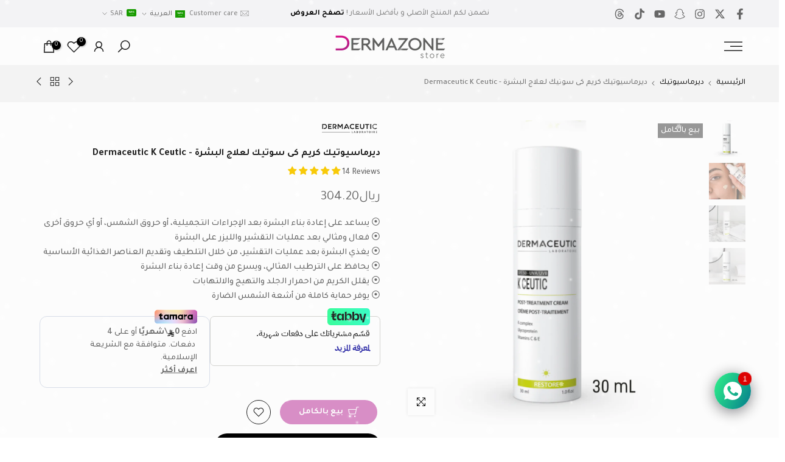

--- FILE ---
content_type: text/html; charset=utf-8
request_url: https://www.dermazonestore.com/collections/dermaceutic/products/%D9%83%D9%89-%D8%B3%D9%88%D8%AA%D9%8A%D9%83
body_size: 70149
content:
<!doctype html><html class="t4sp-theme t4s-wrapper__full_width rtl_true swatch_color_style_2 pr_border_style_1 pr_img_effect_2 enable_eff_img1_true badge_shape_2 css_for_wis_app_true shadow_round_img_false t4s-header__sidebar is-remove-unavai-1 t4_compare_false t4s-cart-count-0 t4s-pr-ellipsis-false
 no-js" lang="ar" dir="rtl">
  <head>
    <meta property="fb:app_id" content="1919232825300228" />

    <meta name="facebook-domain-verification" content="omeuztakxhdy705zz26nfm79fuv17n" />


    

 
<meta charset="utf-8">
    <meta http-equiv="X-UA-Compatible" content="IE=edge">
    <meta name="viewport" content="width=device-width, initial-scale=1, height=device-height, minimum-scale=1.0, maximum-scale=1.0">
    <meta name="theme-color" content="#fff">
    <link rel="canonical" href="https://www.dermazonestore.com/products/%d9%83%d9%89-%d8%b3%d9%88%d8%aa%d9%8a%d9%83">
    <link rel="preconnect" href="https://cdn.shopify.com" crossorigin><link rel="shortcut icon" type="image/png" href="//www.dermazonestore.com/cdn/shop/files/889.png?v=1636187105&width=32"><title>ديرماسيوتيك كى سوتيك - كريم يعالج ويصلح البشرة &ndash; Dermazone Store</title>
    <meta name="description" content="ديرماسيوتيك كي سوتيك - يعالج ويصلح البشرة- كريم مناسب لمختلف أنواع البشرة - يحتوي على مزيج من المكونات تصلح وترطب وتهدئ وتحمي البشرة - Dermaceutic K Ceutic"><meta name="keywords" content="ديرماسيوتيك كريم كى سوتيك لعلاج البشرة  - Dermaceutic K Ceutic, Dermazone Store, www.dermazonestore.com"/><meta name="author" content="Ismail Elhady">

<meta property="og:site_name" content="Dermazone Store">
<meta property="og:url" content="https://www.dermazonestore.com/products/%d9%83%d9%89-%d8%b3%d9%88%d8%aa%d9%8a%d9%83">
<meta property="og:title" content="ديرماسيوتيك كى سوتيك - كريم يعالج ويصلح البشرة">
<meta property="og:type" content="product">
<meta property="og:description" content="ديرماسيوتيك كي سوتيك - يعالج ويصلح البشرة- كريم مناسب لمختلف أنواع البشرة - يحتوي على مزيج من المكونات تصلح وترطب وتهدئ وتحمي البشرة - Dermaceutic K Ceutic"><meta property="og:image" content="http://www.dermazonestore.com/cdn/shop/products/kcutic2.jpg?v=1659423842">
  <meta property="og:image:secure_url" content="https://www.dermazonestore.com/cdn/shop/products/kcutic2.jpg?v=1659423842">
  <meta property="og:image:width" content="1500">
  <meta property="og:image:height" content="1500"><meta property="og:price:amount" content="304.20">
  <meta property="og:price:currency" content="SAR"><meta name="twitter:site" content="@dermazonestore"><meta name="twitter:card" content="summary_large_image">
<meta name="twitter:title" content="ديرماسيوتيك كى سوتيك - كريم يعالج ويصلح البشرة">
<meta name="twitter:description" content="ديرماسيوتيك كي سوتيك - يعالج ويصلح البشرة- كريم مناسب لمختلف أنواع البشرة - يحتوي على مزيج من المكونات تصلح وترطب وتهدئ وتحمي البشرة - Dermaceutic K Ceutic"><script src="//www.dermazonestore.com/cdn/shop/t/75/assets/lazysizes.min.js?v=19113999703148210021732586599" async="async"></script>
    <script src="//www.dermazonestore.com/cdn/shop/t/75/assets/global.min.js?v=4393933175034925681732586599" defer="defer"></script>
    <script>window.performance && window.performance.mark && window.performance.mark('shopify.content_for_header.start');</script><meta name="google-site-verification" content="dv4Orz2pOZXq6JjZuCtMVWQxYCOinRQoGHLeac4keEg">
<meta name="google-site-verification" content="AEzdrDFOAMclxIFIoL9mdj8iYf1M1ZlkpZFuL5isWOU">
<meta name="google-site-verification" content="jPfEYzGHjCdqyvjeRZj0zj_XU8hM_We0E-EQXdYvFrM">
<meta name="google-site-verification" content="m2F7FdQINyWWRDRNz051TtvX9dNUrSpQw9FOebEUoyI">
<meta name="google-site-verification" content="k3tbUEFp0wFG2kR8iBk5xxYFURhKTbGAViH9ctVWS8c">
<meta id="shopify-digital-wallet" name="shopify-digital-wallet" content="/21420802112/digital_wallets/dialog">
<link rel="alternate" hreflang="x-default" href="https://www.dermazonestore.com/products/%D9%83%D9%89-%D8%B3%D9%88%D8%AA%D9%8A%D9%83">
<link rel="alternate" hreflang="ar-SA" href="https://www.dermazonestore.com/products/%D9%83%D9%89-%D8%B3%D9%88%D8%AA%D9%8A%D9%83">
<link rel="alternate" hreflang="en-SA" href="https://www.dermazonestore.com/en/products/%D9%83%D9%89-%D8%B3%D9%88%D8%AA%D9%8A%D9%83">
<link rel="alternate" type="application/json+oembed" href="https://www.dermazonestore.com/products/%d9%83%d9%89-%d8%b3%d9%88%d8%aa%d9%8a%d9%83.oembed">
<script async="async" src="/checkouts/internal/preloads.js?locale=ar-SA"></script>
<script id="shopify-features" type="application/json">{"accessToken":"1b515fa7e12743a4a42999798b7365e5","betas":["rich-media-storefront-analytics"],"domain":"www.dermazonestore.com","predictiveSearch":false,"shopId":21420802112,"locale":"ar"}</script>
<script>var Shopify = Shopify || {};
Shopify.shop = "dermazone-store.myshopify.com";
Shopify.locale = "ar";
Shopify.currency = {"active":"SAR","rate":"1.0"};
Shopify.country = "SA";
Shopify.theme = {"name":"dzs-ismail-2025-v4-00 - The4Working","id":172778193264,"schema_name":"Kalles","schema_version":"4.3.3","theme_store_id":null,"role":"main"};
Shopify.theme.handle = "null";
Shopify.theme.style = {"id":null,"handle":null};
Shopify.cdnHost = "www.dermazonestore.com/cdn";
Shopify.routes = Shopify.routes || {};
Shopify.routes.root = "/";</script>
<script type="module">!function(o){(o.Shopify=o.Shopify||{}).modules=!0}(window);</script>
<script>!function(o){function n(){var o=[];function n(){o.push(Array.prototype.slice.apply(arguments))}return n.q=o,n}var t=o.Shopify=o.Shopify||{};t.loadFeatures=n(),t.autoloadFeatures=n()}(window);</script>
<script id="shop-js-analytics" type="application/json">{"pageType":"product"}</script>
<script defer="defer" async type="module" src="//www.dermazonestore.com/cdn/shopifycloud/shop-js/modules/v2/client.init-shop-cart-sync_DtuiiIyl.en.esm.js"></script>
<script defer="defer" async type="module" src="//www.dermazonestore.com/cdn/shopifycloud/shop-js/modules/v2/chunk.common_CUHEfi5Q.esm.js"></script>
<script type="module">
  await import("//www.dermazonestore.com/cdn/shopifycloud/shop-js/modules/v2/client.init-shop-cart-sync_DtuiiIyl.en.esm.js");
await import("//www.dermazonestore.com/cdn/shopifycloud/shop-js/modules/v2/chunk.common_CUHEfi5Q.esm.js");

  window.Shopify.SignInWithShop?.initShopCartSync?.({"fedCMEnabled":true,"windoidEnabled":true});

</script>
<script>(function() {
  var isLoaded = false;
  function asyncLoad() {
    if (isLoaded) return;
    isLoaded = true;
    var urls = ["https:\/\/www.linkaraby.com\/plugins\/Shopify\/shopify.php?ac=getCode\u0026shop=dermazone-store.myshopify.com","https:\/\/s3.ap-south-1.amazonaws.com\/media.intelliticks.com\/company\/auaHdbbQtufwcFz5Y_c\/shopify\/qr-tracking.js?shop=dermazone-store.myshopify.com","\/\/cdn.shopify.com\/proxy\/a1f1e4926089ab4e173384ccffe5890312bd6a838301d6593f2e74b6fe5b3082\/api.goaffpro.com\/loader.js?shop=dermazone-store.myshopify.com\u0026sp-cache-control=cHVibGljLCBtYXgtYWdlPTkwMA","https:\/\/cdn-app.cart-bot.net\/public\/js\/append.js?shop=dermazone-store.myshopify.com"];
    for (var i = 0; i < urls.length; i++) {
      var s = document.createElement('script');
      s.type = 'text/javascript';
      s.async = true;
      s.src = urls[i];
      var x = document.getElementsByTagName('script')[0];
      x.parentNode.insertBefore(s, x);
    }
  };
  if(window.attachEvent) {
    window.attachEvent('onload', asyncLoad);
  } else {
    window.addEventListener('load', asyncLoad, false);
  }
})();</script>
<script id="__st">var __st={"a":21420802112,"offset":10800,"reqid":"15b1f856-b886-4666-a273-a4833424b02d-1766163028","pageurl":"www.dermazonestore.com\/collections\/dermaceutic\/products\/%D9%83%D9%89-%D8%B3%D9%88%D8%AA%D9%8A%D9%83","u":"604c9d6edea5","p":"product","rtyp":"product","rid":3741314220096};</script>
<script>window.ShopifyPaypalV4VisibilityTracking = true;</script>
<script id="form-persister">!function(){'use strict';const t='contact',e='new_comment',n=[[t,t],['blogs',e],['comments',e],[t,'customer']],o='password',r='form_key',c=['recaptcha-v3-token','g-recaptcha-response','h-captcha-response',o],s=()=>{try{return window.sessionStorage}catch{return}},i='__shopify_v',u=t=>t.elements[r],a=function(){const t=[...n].map((([t,e])=>`form[action*='/${t}']:not([data-nocaptcha='true']) input[name='form_type'][value='${e}']`)).join(',');var e;return e=t,()=>e?[...document.querySelectorAll(e)].map((t=>t.form)):[]}();function m(t){const e=u(t);a().includes(t)&&(!e||!e.value)&&function(t){try{if(!s())return;!function(t){const e=s();if(!e)return;const n=u(t);if(!n)return;const o=n.value;o&&e.removeItem(o)}(t);const e=Array.from(Array(32),(()=>Math.random().toString(36)[2])).join('');!function(t,e){u(t)||t.append(Object.assign(document.createElement('input'),{type:'hidden',name:r})),t.elements[r].value=e}(t,e),function(t,e){const n=s();if(!n)return;const r=[...t.querySelectorAll(`input[type='${o}']`)].map((({name:t})=>t)),u=[...c,...r],a={};for(const[o,c]of new FormData(t).entries())u.includes(o)||(a[o]=c);n.setItem(e,JSON.stringify({[i]:1,action:t.action,data:a}))}(t,e)}catch(e){console.error('failed to persist form',e)}}(t)}const f=t=>{if('true'===t.dataset.persistBound)return;const e=function(t,e){const n=function(t){return'function'==typeof t.submit?t.submit:HTMLFormElement.prototype.submit}(t).bind(t);return function(){let t;return()=>{t||(t=!0,(()=>{try{e(),n()}catch(t){(t=>{console.error('form submit failed',t)})(t)}})(),setTimeout((()=>t=!1),250))}}()}(t,(()=>{m(t)}));!function(t,e){if('function'==typeof t.submit&&'function'==typeof e)try{t.submit=e}catch{}}(t,e),t.addEventListener('submit',(t=>{t.preventDefault(),e()})),t.dataset.persistBound='true'};!function(){function t(t){const e=(t=>{const e=t.target;return e instanceof HTMLFormElement?e:e&&e.form})(t);e&&m(e)}document.addEventListener('submit',t),document.addEventListener('DOMContentLoaded',(()=>{const e=a();for(const t of e)f(t);var n;n=document.body,new window.MutationObserver((t=>{for(const e of t)if('childList'===e.type&&e.addedNodes.length)for(const t of e.addedNodes)1===t.nodeType&&'FORM'===t.tagName&&a().includes(t)&&f(t)})).observe(n,{childList:!0,subtree:!0,attributes:!1}),document.removeEventListener('submit',t)}))}()}();</script>
<script integrity="sha256-4kQ18oKyAcykRKYeNunJcIwy7WH5gtpwJnB7kiuLZ1E=" data-source-attribution="shopify.loadfeatures" defer="defer" src="//www.dermazonestore.com/cdn/shopifycloud/storefront/assets/storefront/load_feature-a0a9edcb.js" crossorigin="anonymous"></script>
<script data-source-attribution="shopify.dynamic_checkout.dynamic.init">var Shopify=Shopify||{};Shopify.PaymentButton=Shopify.PaymentButton||{isStorefrontPortableWallets:!0,init:function(){window.Shopify.PaymentButton.init=function(){};var t=document.createElement("script");t.src="https://www.dermazonestore.com/cdn/shopifycloud/portable-wallets/latest/portable-wallets.ar.js",t.type="module",document.head.appendChild(t)}};
</script>
<script data-source-attribution="shopify.dynamic_checkout.buyer_consent">
  function portableWalletsHideBuyerConsent(e){var t=document.getElementById("shopify-buyer-consent"),n=document.getElementById("shopify-subscription-policy-button");t&&n&&(t.classList.add("hidden"),t.setAttribute("aria-hidden","true"),n.removeEventListener("click",e))}function portableWalletsShowBuyerConsent(e){var t=document.getElementById("shopify-buyer-consent"),n=document.getElementById("shopify-subscription-policy-button");t&&n&&(t.classList.remove("hidden"),t.removeAttribute("aria-hidden"),n.addEventListener("click",e))}window.Shopify?.PaymentButton&&(window.Shopify.PaymentButton.hideBuyerConsent=portableWalletsHideBuyerConsent,window.Shopify.PaymentButton.showBuyerConsent=portableWalletsShowBuyerConsent);
</script>
<script data-source-attribution="shopify.dynamic_checkout.cart.bootstrap">document.addEventListener("DOMContentLoaded",(function(){function t(){return document.querySelector("shopify-accelerated-checkout-cart, shopify-accelerated-checkout")}if(t())Shopify.PaymentButton.init();else{new MutationObserver((function(e,n){t()&&(Shopify.PaymentButton.init(),n.disconnect())})).observe(document.body,{childList:!0,subtree:!0})}}));
</script>

<script>window.performance && window.performance.mark && window.performance.mark('shopify.content_for_header.end');</script>
<link rel="preconnect" href="https://fonts.googleapis.com">
    <link rel="preconnect" href="https://fonts.gstatic.com" crossorigin><link rel="stylesheet" href="https://fonts.googleapis.com/css?family=Tajawal:300,300i,400,400i,500,500i,600,600i,700,700i,800,800i&display=swap" media="print" onload="this.media='all'"><link href="//www.dermazonestore.com/cdn/shop/t/75/assets/base.css?v=183213117967309767591757402919" rel="stylesheet" type="text/css" media="all" /><link href="//www.dermazonestore.com/cdn/shop/t/75/assets/theme_rtl.css?v=47713251557030806641737520299" rel="stylesheet" type="text/css" media="all" /><style data-shopify>:root {
        
         /* CSS Variables */
        --wrapper-mw      : 1650px;
        --font-family-1   : Tajawal;
        --font-family-2   : Tajawal;
        --font-family-3   : Tajawal;
        --font-body-family   : Tajawal;
        --font-heading-family: Tajawal;
       
        
        --t4s-success-color       : #428445;
        --t4s-success-color-rgb   : 66, 132, 69;
        --t4s-warning-color       : #e0b252;
        --t4s-warning-color-rgb   : 224, 178, 82;
        --t4s-error-color         : #EB001B;
        --t4s-error-color-rgb     : 235, 0, 27;
        --t4s-light-color         : #ffffff;
        --t4s-dark-color          : #222222;
        --t4s-highlight-color     : #ec0101;
        --t4s-tooltip-background  : #383838;
        --t4s-tooltip-color       : #fff;
        --primary-sw-color        : #333;
        --primary-sw-color-rgb    : 51, 51, 51;
        --border-sw-color         : #ddd;
        --secondary-sw-color      : #878787;
        --primary-price-color     : #b72093;
        --secondary-price-color   : #878787;
        
        --t4s-body-background     : #fff;
        --text-color              : #696969;
        --text-color-rgb          : 105, 105, 105;
        --heading-color           : #000000;
        --accent-color            : #b72093;
        --accent-color-rgb        : 183, 32, 147;
        --accent-color-darken     : #76155f;
        --accent-color-hover      : var(--accent-color-darken);
        --secondary-color         : #000000;
        --secondary-color-rgb     : 0, 0, 0;
        --link-color              : #878787;
        --link-color-hover        : #a31481;
        --border-color            : #ddd;
        --border-color-rgb        : 221, 221, 221;
        --border-primary-color    : #333;
        --button-background       : #222;
        --button-color            : #fff;
        --button-background-hover : #b72093;
        --button-color-hover      : #fff;

        --sale-badge-background    : #b72093;
        --sale-badge-color         : #fff;
        --new-badge-background     : #c5942d;
        --new-badge-color          : #fff;
        --preorder-badge-background: #0774d7;
        --preorder-badge-color     : #fff;
        --soldout-badge-background : #999999;
        --soldout-badge-color      : #fff;
        --custom-badge-background  : #ff5e0c;
        --custom-badge-color       : #fff;/* Shopify related variables */
        --payment-terms-background-color: ;
        
        --lz-background: #f5f5f5;
        --lz-img: url("//www.dermazonestore.com/cdn/shop/t/75/assets/t4s_loader.svg?v=133735127364191799681732586599");}

    html {
      font-size: 62.5%;
      height: 100%;
    }

    body {
      margin: 0;
      overflow-x: hidden;
      font-size:14px;
      letter-spacing: 0px;
      color: var(--text-color);
      font-family: var(--font-body-family);
      line-height: 1.7;
      font-weight: 500;
      -webkit-font-smoothing: auto;
      -moz-osx-font-smoothing: auto;
    }
    /*
    @media screen and (min-width: 750px) {
      body {
        font-size: 1.6rem;
      }
    }
    */

    h1, h2, h3, h4, h5, h6, .t4s_as_title {
      color: var(--heading-color);
      font-family: var(--font-heading-family);
      line-height: 1.4;
      font-weight: 600;
      letter-spacing: 0px;
    }
    h1 { font-size: 37px }
    h2 { font-size: 29px }
    h3 { font-size: 23px }
    h4 { font-size: 14px }
    h5 { font-size: 17px }
    h6 { font-size: 15.5px }
    a,.t4s_as_link {
      /* font-family: var(--font-link-family); */
      color: var(--link-color);
    }
    a:hover,.t4s_as_link:hover {
      color: var(--link-color-hover);
    }
    button,
    input,
    optgroup,
    select,
    textarea {
      border-color: var(--border-color);
    }
    .t4s_as_button,
    button,
    input[type="button"]:not(.t4s-btn),
    input[type="reset"],
    input[type="submit"]:not(.t4s-btn) {
      font-family: var(--font-button-family);
      color: var(--button-color);
      background-color: var(--button-background);
      border-color: var(--button-background);
    }
    .t4s_as_button:hover,
    button:hover,
    input[type="button"]:not(.t4s-btn):hover, 
    input[type="reset"]:hover,
    input[type="submit"]:not(.t4s-btn):hover  {
      color: var(--button-color-hover);
      background-color: var(--button-background-hover);
      border-color: var(--button-background-hover);
    }
    
    .t4s-cp,.t4s-color-accent { color : var(--accent-color) }.t4s-ct,.t4s-color-text { color : var(--text-color) }.t4s-ch,.t4ss-color-heading { color : var(--heading-color) }.t4s-csecondary { color : var(--secondary-color) }
    
    .t4s-fnt-fm-1 {
      font-family: var(--font-family-1) !important;
    }
    .t4s-fnt-fm-2 {
      font-family: var(--font-family-2) !important;
    }
    .t4s-fnt-fm-3 {
      font-family: var(--font-family-3) !important;
    }
    .t4s-cr {
        color: var(--t4s-highlight-color);
    }
    .t4s-price__sale { color: var(--primary-price-color); }.t4s-fix-overflow.t4s-row { max-width: 100vw;margin-left: auto;margin-right: auto;}.lazyloadt4s-opt {opacity: 1 !important;transition: opacity 0s, transform 1s !important;}.t4s-d-block {display: block;}.t4s-d-none {display: none;}@media (min-width: 768px) {.t4s-d-md-block {display: block;}.t4s-d-md-none {display: none; }}@media (min-width: 1025px) {.t4s-d-lg-block {display: block;}.t4s-d-lg-none {display: none; }}.t4s-product .t4s-product-sizes > span.t4s-product-sizes--sold-out,     
      .t4s-product .t4s-product-sizes[data-size="1"] > span:after{
        display: none;
      }</style><script>
  const isBehaviorSmooth = 'scrollBehavior' in document.documentElement.style && getComputedStyle(document.documentElement).scrollBehavior === 'smooth';
  const t4sXMLHttpRequest = window.XMLHttpRequest, documentElementT4s = document.documentElement; documentElementT4s.className = documentElementT4s.className.replace('no-js', 'js');function loadImageT4s(_this) { _this.classList.add('lazyloadt4sed')};(function() { const matchMediaHoverT4s = (window.matchMedia('(-moz-touch-enabled: 1), (hover: none)')).matches; documentElementT4s.className += ((window.CSS && window.CSS.supports('(position: sticky) or (position: -webkit-sticky)')) ? ' t4sp-sticky' : ' t4sp-no-sticky'); documentElementT4s.className += matchMediaHoverT4s ? ' t4sp-no-hover' : ' t4sp-hover'; window.onpageshow = function() { if (performance.navigation.type === 2) {document.dispatchEvent(new CustomEvent('cart:refresh'))} }; if (!matchMediaHoverT4s && window.width > 1024) { document.addEventListener('mousemove', function(evt) { documentElementT4s.classList.replace('t4sp-no-hover','t4sp-hover'); document.dispatchEvent(new CustomEvent('theme:hover')); }, {once : true} ); } }());</script><link rel="stylesheet" href="//www.dermazonestore.com/cdn/shop/t/75/assets/ecomrise-colors.css?v=111603181540343972631732586599" media="print" onload="this.media='all'"><!--Gem_Page_Header_Script-->
    


<!--End_Gem_Page_Header_Script-->
<!-- BEGIN app block: shopify://apps/langify/blocks/langify/b50c2edb-8c63-4e36-9e7c-a7fdd62ddb8f --><!-- BEGIN app snippet: ly-switcher-factory -->




<style>
  .ly-switcher-wrapper.ly-hide, .ly-recommendation.ly-hide, .ly-recommendation .ly-submit-btn {
    display: none !important;
  }

  #ly-switcher-factory-template {
    display: none;
  }.ly-languages-switcher ul > li[key="en"] {
        order: 1 !important;
      }
      .ly-popup-modal .ly-popup-modal-content ul > li[key="en"],
      .ly-languages-switcher.ly-links a[data-language-code="en"] {
        order: 1 !important;
      }.ly-languages-switcher ul > li[key="ar"] {
        order: 2 !important;
      }
      .ly-popup-modal .ly-popup-modal-content ul > li[key="ar"],
      .ly-languages-switcher.ly-links a[data-language-code="ar"] {
        order: 2 !important;
      }
      .ly-breakpoint-1 { display: none; }
      @media (min-width:0px) and (max-width: 999px ) {
        .ly-breakpoint-1 { display: flex; }

        .ly-recommendation .ly-banner-content, 
        .ly-recommendation .ly-popup-modal-content {
          font-size: 14px !important;
          color: #000 !important;
          background: #fff !important;
          border-radius: 0px !important;
          border-width: 0px !important;
          border-color: #000 !important;
        }
        .ly-recommendation-form button[type="submit"] {
          font-size: 14px !important;
          color: #fff !important;
          background: #999 !important;
        }
      }
      .ly-breakpoint-2 { display: none; }
      @media (min-width:1000px) and (max-width: 1499px ) {
        .ly-breakpoint-2 { display: flex; }

        .ly-recommendation .ly-banner-content, 
        .ly-recommendation .ly-popup-modal-content {
          font-size: 14px !important;
          color: #000 !important;
          background: #fff !important;
          border-radius: 0px !important;
          border-width: 0px !important;
          border-color: #000 !important;
        }
        .ly-recommendation-form button[type="submit"] {
          font-size: 14px !important;
          color: #fff !important;
          background: #999 !important;
        }
      }
      .ly-breakpoint-3 { display: none; }
      @media (min-width:1500px)  {
        .ly-breakpoint-3 { display: flex; }

        .ly-recommendation .ly-banner-content, 
        .ly-recommendation .ly-popup-modal-content {
          font-size: 14px !important;
          color: #000 !important;
          background: #fff !important;
          border-radius: 0px !important;
          border-width: 0px !important;
          border-color: #000 !important;
        }
        .ly-recommendation-form button[type="submit"] {
          font-size: 14px !important;
          color: #fff !important;
          background: #999 !important;
        }
      }


  
    .t4s-top-bar__languages {
 display:none !important;
}

@media (min-width: 1000px) {
  .ly-breakpoint-3, .ly-breakpoint-3 {
    display: flex;
    justify-content: end;
  }
  .ly-currency-switcher.ly-custom-dropdown-switcher.ly-bright-theme.ly-is-transparent {
    margin: 0 !important;
	}
}

@media screen and (max-width: 1500px) {
  .ly-custom-1000 {
    display: none !important;
  }
}
  
</style>


<template id="ly-switcher-factory-template">
<div data-breakpoint="0" class="ly-switcher-wrapper ly-breakpoint-1 custom ly-custom ly-hide" style="font-size: 12px; "><div data-dropup="false" onclick="langify.switcher.toggleSwitcherOpen(this)" class="ly-languages-switcher ly-custom-dropdown-switcher ly-bright-theme" style=" margin: 0px 0px;">
          <span role="button" tabindex="0" aria-label="Selected language: العربية" aria-expanded="false" aria-controls="languagesSwitcherList-1" class="ly-custom-dropdown-current" style="background: rgba(255, 255, 255, 0); color: #818181;  border-style: solid; border-width: 0px; border-radius: 0px; border-color: #000;  padding: 0px 0px;"><i class="ly-icon ly-flag-icon ly-flag-icon-ar ar "></i><span class="ly-custom-dropdown-current-inner ly-custom-dropdown-current-inner-text">العربية
</span>
<div aria-hidden="true" class="ly-arrow ly-arrow-black stroke" style="vertical-align: middle; width: 7.2px; height: 7.2px;">
        <svg xmlns="http://www.w3.org/2000/svg" viewBox="0 0 7.2 7.2" height="7.2px" width="7.2px" style="position: absolute;">
          <path d="M1 2.8 L3.6 5.4 L6.2 2.8" fill="transparent" stroke="#818181" stroke-width="1px"/>
        </svg>
      </div>
          </span>
          <ul id="languagesSwitcherList-1" role="list" class="ly-custom-dropdown-list ly-is-open ly-bright-theme" style="background: rgba(255, 255, 255, 0); color: #818181;  border-style: solid; border-width: 0px; border-radius: 0px; border-color: #000;"><li key="ar" style="color: #818181;  margin: 0px 0px; padding: 0px 0px;" tabindex="-1">
                  <a class="ly-custom-dropdown-list-element ly-languages-switcher-link ly-bright-theme"
                    href="#"
                      data-language-code="ar" 
                    
                    data-ly-locked="true" rel="nofollow"><i class="ly-icon ly-flag-icon ly-flag-icon-ar"></i><span class="ly-custom-dropdown-list-element-right">العربية</span></a>
                </li><li key="en" style="color: #818181;  margin: 0px 0px; padding: 0px 0px;" tabindex="-1">
                  <a class="ly-custom-dropdown-list-element ly-languages-switcher-link ly-bright-theme"
                    href="#"
                      data-language-code="en" 
                    
                    data-ly-locked="true" rel="nofollow"><i class="ly-icon ly-flag-icon ly-flag-icon-en"></i><span class="ly-custom-dropdown-list-element-right">English</span></a>
                </li></ul>
        </div></div>

<div data-breakpoint="1000" class="ly-switcher-wrapper ly-breakpoint-2 custom ly-custom ly-hide" style="font-size: 14px; "><div data-dropup="false" onclick="langify.switcher.toggleSwitcherOpen(this)" class="ly-languages-switcher ly-custom-dropdown-switcher ly-bright-theme" style=" margin: 0px 5px;">
          <span role="button" tabindex="0" aria-label="Selected language: العربية" aria-expanded="false" aria-controls="languagesSwitcherList-2" class="ly-custom-dropdown-current" style="background: rgba(255, 255, 255, 0); color: #818181;  border-style: solid; border-width: 0px; border-radius: 0px; border-color: #000;  padding: 0px 0px;"><i class="ly-icon ly-flag-icon ly-flag-icon-ar ar "></i><span class="ly-custom-dropdown-current-inner ly-custom-dropdown-current-inner-text">العربية
</span>
<div aria-hidden="true" class="ly-arrow ly-arrow-black stroke" style="vertical-align: middle; width: 8.4px; height: 8.4px;">
        <svg xmlns="http://www.w3.org/2000/svg" viewBox="0 0 8.4 8.4" height="8.4px" width="8.4px" style="position: absolute;">
          <path d="M1 3.1 L4.2 6.3 L7.4 3.1" fill="transparent" stroke="#818181" stroke-width="1px"/>
        </svg>
      </div>
          </span>
          <ul id="languagesSwitcherList-2" role="list" class="ly-custom-dropdown-list ly-is-open ly-bright-theme" style="background: rgba(255, 255, 255, 0); color: #818181;  border-style: solid; border-width: 0px; border-radius: 0px; border-color: #000;"><li key="ar" style="color: #818181;  margin: 0px 5px; padding: 0px 0px;" tabindex="-1">
                  <a class="ly-custom-dropdown-list-element ly-languages-switcher-link ly-bright-theme"
                    href="#"
                      data-language-code="ar" 
                    
                    data-ly-locked="true" rel="nofollow"><i class="ly-icon ly-flag-icon ly-flag-icon-ar"></i><span class="ly-custom-dropdown-list-element-right">العربية</span></a>
                </li><li key="en" style="color: #818181;  margin: 0px 5px; padding: 0px 0px;" tabindex="-1">
                  <a class="ly-custom-dropdown-list-element ly-languages-switcher-link ly-bright-theme"
                    href="#"
                      data-language-code="en" 
                    
                    data-ly-locked="true" rel="nofollow"><i class="ly-icon ly-flag-icon ly-flag-icon-en"></i><span class="ly-custom-dropdown-list-element-right">English</span></a>
                </li></ul>
        </div></div>

<div data-breakpoint="1500" class="ly-switcher-wrapper ly-breakpoint-3 custom ly-custom ly-is-transparent ly-hide" style="font-size: 12px; "><div data-dropup="false" onclick="langify.switcher.toggleSwitcherOpen(this)" class="ly-languages-switcher ly-custom-dropdown-switcher ly-bright-theme ly-is-transparent" style=" margin: 0px 5px;">
          <span role="button" tabindex="0" aria-label="Selected language: العربية" aria-expanded="false" aria-controls="languagesSwitcherList-3" class="ly-custom-dropdown-current" style="color: #767676;  border-style: solid; border-width: 0px; border-radius: 0px; border-color: #000;  padding: 0px 0px;"><i class="ly-icon ly-flag-icon ly-flag-icon-ar ar "></i><span class="ly-custom-dropdown-current-inner ly-custom-dropdown-current-inner-text">العربية
</span>
<div aria-hidden="true" class="ly-arrow ly-arrow-black stroke" style="vertical-align: middle; width: 8.04px; height: 8.04px;">
        <svg xmlns="http://www.w3.org/2000/svg" viewBox="0 0 8.04 8.04" height="8.04px" width="8.04px" style="position: absolute;">
          <path d="M1 3.01 L4.02 6.03 L7.04 3.01" fill="transparent" stroke="#767676" stroke-width="1px"/>
        </svg>
      </div>
          </span>
          <ul id="languagesSwitcherList-3" role="list" class="ly-custom-dropdown-list ly-is-open ly-bright-theme" style="color: #767676;  border-style: solid; border-width: 0px; border-radius: 0px; border-color: #000;"><li key="ar" style="color: #767676;  margin: 0px 5px; padding: 0px 0px;" tabindex="-1">
                  <a class="ly-custom-dropdown-list-element ly-languages-switcher-link ly-bright-theme"
                    href="#"
                      data-language-code="ar" 
                    
                    data-ly-locked="true" rel="nofollow"><i class="ly-icon ly-flag-icon ly-flag-icon-ar"></i><span class="ly-custom-dropdown-list-element-right">العربية</span></a>
                </li><li key="en" style="color: #767676;  margin: 0px 5px; padding: 0px 0px;" tabindex="-1">
                  <a class="ly-custom-dropdown-list-element ly-languages-switcher-link ly-bright-theme"
                    href="#"
                      data-language-code="en" 
                    
                    data-ly-locked="true" rel="nofollow"><i class="ly-icon ly-flag-icon ly-flag-icon-en"></i><span class="ly-custom-dropdown-list-element-right">English</span></a>
                </li></ul>
        </div></div>
</template><link rel="preload stylesheet" href="https://cdn.shopify.com/extensions/019a5e5e-a484-720d-b1ab-d37a963e7bba/extension-langify-79/assets/langify-flags.css" as="style" media="print" onload="this.media='all'; this.onload=null;"><!-- END app snippet -->

<script>
  var langify = window.langify || {};
  var customContents = {};
  var customContents_image = {};
  var langifySettingsOverwrites = {};
  var defaultSettings = {
    debug: false,               // BOOL : Enable/disable console logs
    observe: true,              // BOOL : Enable/disable the entire mutation observer (off switch)
    observeLinks: false,
    observeImages: true,
    observeCustomContents: true,
    maxMutations: 5,
    timeout: 100,               // INT : Milliseconds to wait after a mutation, before the next mutation event will be allowed for the element
    linksBlacklist: [],
    usePlaceholderMatching: false
  };

  if(langify.settings) { 
    langifySettingsOverwrites = Object.assign({}, langify.settings);
    langify.settings = Object.assign(defaultSettings, langify.settings); 
  } else { 
    langify.settings = defaultSettings; 
  }

  langify.settings.theme = null;
  langify.settings.switcher = {"customCSS":".t4s-top-bar__languages {\n display:none !important;\n}\n\n@media (min-width: 1000px) {\n  .ly-breakpoint-3, .ly-breakpoint-3 {\n    display: flex;\n    justify-content: end;\n  }\n  .ly-currency-switcher.ly-custom-dropdown-switcher.ly-bright-theme.ly-is-transparent {\n    margin: 0 !important;\n\t}\n}\n\n@media screen and (max-width: 1500px) {\n  .ly-custom-1000 {\n    display: none !important;\n  }\n}","languageDetection":false,"languageDetectionDefault":"ar","enableDefaultLanguage":false,"breakpoints":[{"key":0,"label":"0px","config":{"type":"custom","corner":"bottom_right","position":"custom","show_flags":true,"rectangle_icons":true,"square_icons":false,"round_icons":false,"show_label":true,"show_custom_name":true,"show_name":false,"show_iso_code":false,"is_dark":false,"is_transparent":false,"is_dropup":false,"arrow_size":60,"arrow_width":1,"arrow_filled":false,"h_space":0,"v_space":0,"h_item_space":0,"v_item_space":0,"h_item_padding":0,"v_item_padding":0,"text_color":"#818181","link_color":"#000","arrow_color":"#000","bg_color":"rgba(255, 255, 255, 0)","border_color":"#000","border_width":0,"border_radius":0,"fontsize":12,"recommendation_fontsize":14,"recommendation_border_width":0,"recommendation_border_radius":0,"recommendation_text_color":"#000","recommendation_link_color":"#000","recommendation_button_bg_color":"#999","recommendation_button_text_color":"#fff","recommendation_bg_color":"#fff","recommendation_border_color":"#000","show_currency_selector":false,"currency_switcher_enabled":false,"country_switcher_enabled":false,"switcherLabel":"show_custom_name","switcherIcons":"rectangle_icons","button_bg_color":"#999","button_text_color":"#fff"}},{"key":1000,"label":"1000px","config":{"type":"custom","corner":"bottom_right","position":"custom","show_flags":true,"rectangle_icons":true,"square_icons":false,"round_icons":false,"show_label":true,"show_custom_name":true,"show_name":false,"show_iso_code":false,"is_dark":false,"is_transparent":false,"is_dropup":false,"arrow_size":60,"arrow_width":1,"arrow_filled":false,"h_space":0,"v_space":0,"h_item_space":5,"v_item_space":0,"h_item_padding":0,"v_item_padding":0,"text_color":"#818181","link_color":"#000","arrow_color":"#000","bg_color":"rgba(255, 255, 255, 0)","border_color":"#000","border_width":0,"border_radius":0,"fontsize":14,"recommendation_fontsize":14,"recommendation_border_width":0,"recommendation_border_radius":0,"recommendation_text_color":"#000","recommendation_link_color":"#000","recommendation_button_bg_color":"#999","recommendation_button_text_color":"#fff","recommendation_bg_color":"#fff","recommendation_border_color":"#000","show_currency_selector":false,"currency_switcher_enabled":false,"country_switcher_enabled":false,"switcherLabel":"show_custom_name","switcherIcons":"rectangle_icons","button_bg_color":"#999","button_text_color":"#fff"}},{"key":1500,"label":"1500px","config":{"type":"custom","corner":"bottom_right","position":"custom","show_flags":true,"rectangle_icons":true,"square_icons":false,"round_icons":false,"show_label":true,"show_custom_name":true,"show_name":false,"show_iso_code":false,"is_dark":false,"is_transparent":true,"is_dropup":false,"arrow_size":67,"arrow_width":1,"arrow_filled":false,"h_space":0,"v_space":0,"h_item_space":5,"v_item_space":0,"h_item_padding":0,"v_item_padding":0,"text_color":"#767676","link_color":"#000","arrow_color":"#000","bg_color":"#fff","border_color":"#000","border_width":0,"border_radius":0,"fontsize":12,"recommendation_fontsize":14,"recommendation_border_width":0,"recommendation_border_radius":0,"recommendation_text_color":"#000","recommendation_link_color":"#000","recommendation_button_bg_color":"#999","recommendation_button_text_color":"#fff","recommendation_bg_color":"#fff","recommendation_border_color":"#000","currency_switcher_enabled":false,"show_currency_selector":false,"show_country_selector_inside_popup":false,"show_currency_selector_inside_popup":false,"country_switcher_enabled":false,"country_switcher_format":"[[country_name]] ([[country_currency_code]] [[country_currency_symbol]])","popup_switcher_type":"links_list","popup_show_world_icon":false,"switcherLabel":"show_custom_name","switcherIcons":"rectangle_icons","button_bg_color":"#999","button_text_color":"#fff"}}],"languages":[{"iso_code":"en","root_url":"\/en","name":"English","primary":false,"domain":false,"published":true,"custom_name":"English"},{"iso_code":"ar","root_url":"\/","name":"Arabic","primary":true,"domain":"www.dermazonestore.com","published":true,"custom_name":"العربية"}],"marketLanguages":[],"recommendation_enabled":false,"recommendation_type":"popup","recommendation_switcher_key":-1,"recommendation_strings":{},"recommendation":{"recommendation_backdrop_show":true,"recommendation_corner":"center_center","recommendation_banner_corner":"top","recommendation_fontsize":14,"recommendation_border_width":0,"recommendation_border_radius":0,"recommendation_text_color":"#000","recommendation_link_color":"#000","recommendation_button_bg_color":"#999","recommendation_button_text_color":"#fff","recommendation_bg_color":"#fff","recommendation_border_color":"#000"}};
  if(langify.settings.switcher === null) {
    langify.settings.switcher = {};
  }
  langify.settings.switcher.customIcons = null;

  langify.locale = langify.locale || {
    country_code: "SA",
    language_code: "ar",
    currency_code: null,
    primary: true,
    iso_code: "ar",
    root_url: "\/",
    language_id: "ly148650",
    shop_url: "https:\/\/www.dermazonestore.com",
    domain_feature_enabled: null,
    languages: [{
        iso_code: "ar",
        root_url: "\/",
        domain: null,
      },{
        iso_code: "en",
        root_url: "\/en",
        domain: null,
      },]
  };

  langify.localization = {
    available_countries: ["الإمارات العربية المتحدة","البحرين","الكويت","المملكة العربية السعودية","عُمان","قطر"],
    available_languages: [{"shop_locale":{"locale":"ar","enabled":true,"primary":true,"published":true}},{"shop_locale":{"locale":"en","enabled":true,"primary":false,"published":true}}],
    country: "المملكة العربية السعودية",
    language: {"shop_locale":{"locale":"ar","enabled":true,"primary":true,"published":true}},
    market: {
      handle: "0e709179-807d-492b-b12a-569927e7bc26",
      id: 1455095972,
      metafields: {"error":"json not allowed for this object"},
    }
  };

  // Disable link correction ALWAYS on languages with mapped domains
  
  if(langify.locale.root_url == '/') {
    langify.settings.observeLinks = false;
  }


  function extractImageObject(val) {
  if (!val || val === '') return false;

  // Handle src-sets (e.g., "image_600x600.jpg 1x, image_1200x1200.jpg 2x")
  if (val.search(/([0-9]+w?h?x?,)/gi) > -1) {
    val = val.split(/([0-9]+w?h?x?,)/gi)[0];
  }

  const hostBegin = val.indexOf('//') !== -1 ? val.indexOf('//') : 0;
  const hostEnd = val.lastIndexOf('/') + 1;
  const host = val.substring(hostBegin, hostEnd);
  let afterHost = val.substring(hostEnd);

  // Remove query/hash fragments
  afterHost = afterHost.split('#')[0].split('?')[0];

  // Extract name before any Shopify modifiers or file extension
  // e.g., "photo_600x600_crop_center@2x.jpg" → "photo"
  const name = afterHost.replace(
    /(_[0-9]+x[0-9]*|_{width}x|_{size})?(_crop_(top|center|bottom|left|right))?(@[0-9]*x)?(\.progressive)?(\.(png\.jpg|jpe?g|png|gif|webp))?$/i,
    ''
  );

  // Extract file extension (if any)
  let type = '';
  const match = afterHost.match(/\.(png\.jpg|jpe?g|png|gif|webp)$/i);
  if (match) {
    type = match[1].replace('png.jpg', 'jpg'); // fix weird double-extension cases
  }

  // Clean file name with extension or suffixes normalized
  const file = afterHost.replace(
    /(_[0-9]+x[0-9]*|_{width}x|_{size})?(_crop_(top|center|bottom|left|right))?(@[0-9]*x)?(\.progressive)?(\.(png\.jpg|jpe?g|png|gif|webp))?$/i,
    type ? '.' + type : ''
  );

  return { host, name, type, file };
}



  /* Custom Contents Section*/
  var customContents = {};

customContents["https:\/\/cdn.shopify.com\/s\/files\/1\/0214\/2080\/2112\/files\/Banner_Mobile_E.jpg?v=1634563715"
          .toLowerCase()
          .trim()
          .replace(/\s+/g, " ")] = 'https://cdn.shopify.com/s/files/1/0214/2080/2112/files/Banner_Mobile_E.jpg?v=1634563715';

  // Images Section
  

  

  

  

  

  

  

  

  

  

  

  

  

  

  

  

  

  

  

  

  

  

  

  

  

  

  

  

  

  

  

  

  

  

  

  

  

  

  

  

  

  

  

  

  

  

  

  

  

  

  

  

  

  

  

  

  

  

  

  

  

  

  

  

  

  

  

  

  

  

  

  

  

  

  

  

  

  

  

  

  

  

  

  

  

  

  

</script><style>
    body {
  direction: rtl;
}
  </style><link rel="preload stylesheet" href="https://cdn.shopify.com/extensions/019a5e5e-a484-720d-b1ab-d37a963e7bba/extension-langify-79/assets/langify-lib.css" as="style" media="print" onload="this.media='all'; this.onload=null;"><!-- END app block --><!-- BEGIN app block: shopify://apps/moengage/blocks/app-embed/50f1ed6f-9777-46ca-ae3f-9d9b9c6152ef -->
<script type="text/javascript">
    window.moeApp = {
      meta : {
        title : "ديرماسيوتيك كى سوتيك - كريم يعالج ويصلح البشرة",
        template : "product",
        full_url : "https://www.dermazonestore.com/products/%d9%83%d9%89-%d8%b3%d9%88%d8%aa%d9%8a%d9%83",
        page_type : "product",
        account_id: "",
        shop_url: "https://www.dermazonestore.com",
        shop_domain: "www.dermazonestore.com",
        shop_email: "customercare@dermazonestore.com",
        shop_money_format: "&lt;span class=money&gt;ريال{{amount}}&lt;/span&gt;",
        shop_name: "Dermazone Store",
        currency: "SAR",
      },
      moe: {"attributes":{"first_name":true,"last_name":true,"mobile":true,"email":true,"tags":true,"accepts_marketing":true,"orders_count":true,"shopify_id":true,"shopify_ltv":true,"shipment_mobile":true},"events":{"product_viewed":true,"product_searched":true,"add_to_cart":true,"removed_from_cart":true,"user_logins":true,"checkout_started":true,"checkout_updated":true,"order_placed":true,"order_fulfilled":true,"order_partially_fulfilled":true,"order_cancelled":true,"refund_created":true},"user_identifier":"email"},
      routes: {
        customer: {
          account: "/account",
          login: "/account/login",
          logout: "/account/logout",
          register: "/account/register"
        },
        cart: {
          list: "/cart",
          add: "/cart/add",
          clear: "/cart/clear",
          update: "/cart/update",
          change: "/cart/change",
        }    
      }
    };
  
    

    
    
    
      moeApp.product = {
        variants : {},
        available: "false",
        handle: "كى-سوتيك",
        id: "3741314220096",
        image: "//www.dermazonestore.com/cdn/shop/products/kcutic2.jpg?v=1659423842",
        price: "30420",
        title: "ديرماسيوتيك كريم كى سوتيك لعلاج البشرة  - Dermaceutic K Ceutic",
        product_type: "العناية بالبشرة",
        url: "/products/%D9%83%D9%89-%D8%B3%D9%88%D8%AA%D9%8A%D9%83",
        vendor: "Dermaceutic"
      };
      
        moeApp.product.variants[parseInt("28764222357568")] = {
          title: "Default Title",
          id : parseInt("28764222357568"),
          image : "",
          price : "30420",
        };
      
    
  
    
</script>
<script async type="text/javascript" src="https://cdn.moengage.com/release/dc_2/moe_webSdk_moe_sdk.min.latest.js?app_id=BO8SKKAUZYYD3T082QXDH18Y_DEBUG&cluster=DC_2&shop=dermazone-store.myshopify.com"></script>
  <script async type="text/javascript" src="https://cdn.moengage.com/release/dc_2/moe_webSdk_shopify.min.latest.js?app_id=BO8SKKAUZYYD3T082QXDH18Y_DEBUG&shop=dermazone-store.myshopify.com"></script>
<!-- END app block --><!-- BEGIN app block: shopify://apps/judge-me-reviews/blocks/judgeme_core/61ccd3b1-a9f2-4160-9fe9-4fec8413e5d8 --><!-- Start of Judge.me Core -->




<link rel="dns-prefetch" href="https://cdnwidget.judge.me">
<link rel="dns-prefetch" href="https://cdn.judge.me">
<link rel="dns-prefetch" href="https://cdn1.judge.me">
<link rel="dns-prefetch" href="https://api.judge.me">

<script data-cfasync='false' class='jdgm-settings-script'>window.jdgmSettings={"pagination":5,"disable_web_reviews":false,"badge_no_review_text":"No Review","badge_n_reviews_text":"{{ n }} Reviews","badge_star_color":"#fbcd0a","hide_badge_preview_if_no_reviews":true,"badge_hide_text":false,"enforce_center_preview_badge":false,"widget_title":"تقييم العملاء","widget_open_form_text":"أكتب تقييمك","widget_close_form_text":"إلغاء التقييم","widget_refresh_page_text":"تحديث الصفحة","widget_summary_text":"بناءًا علي {{ number_of_reviews }} تعليقات","widget_no_review_text":"لا يوجد تقييم","widget_name_field_text":"الإسم","widget_verified_name_field_text":"Verified Name (public)","widget_name_placeholder_text":"اضف اسمك","widget_required_field_error_text":"هذه الخانة مطلوبه.","widget_email_field_text":"الايميل","widget_verified_email_field_text":"Verified Email (private, can not be edited)","widget_email_placeholder_text":"الإيميل الألكتروني","widget_email_field_error_text":"من فضلك أدخل بريد إلكتروني صحيح","widget_rating_field_text":"التقييم","widget_review_title_field_text":"عنوان التقييم","widget_review_title_placeholder_text":"عنوان التقييم","widget_review_body_field_text":"التقييم","widget_review_body_placeholder_text":"اكتب تعليقاتك هنا","widget_pictures_field_text":"صورة (اختياري)","widget_submit_review_text":"إرسال التقييم","widget_submit_verified_review_text":"إرسال التقييم تم التحقق منها","widget_submit_success_msg_with_auto_publish":"شكرا لك! يرجى تحديث الصفحة في غضون لحظات قليلة لرؤية رأيك.","widget_submit_success_msg_no_auto_publish":"شكرا لك! يرجى تحديث الصفحة في غضون لحظات قليلة لرؤية رأيك.","widget_show_default_reviews_out_of_total_text":"Showing {{ n_reviews_shown }} out of {{ n_reviews }} reviews.","widget_show_all_link_text":"Show all","widget_show_less_link_text":"Show less","widget_author_said_text":"{{ reviewer_name }} said:","widget_days_text":"{{ n }} days ago","widget_weeks_text":"{{ n }} week/weeks ago","widget_months_text":"{{ n }} month/months ago","widget_years_text":"{{ n }} year/years ago","widget_yesterday_text":"Yesterday","widget_today_text":"Today","widget_replied_text":"\u003e\u003e {{ shop_name }} replied:","widget_read_more_text":"اقرأ المزيد","widget_rating_filter_see_all_text":"جميع التقييمات","widget_sorting_most_recent_text":"التقييم الأحدث","widget_sorting_highest_rating_text":"أعلى تقييم","widget_sorting_lowest_rating_text":"أقل تقييم","widget_sorting_with_pictures_text":"تقييم مع صور","widget_sorting_most_helpful_text":"الأكثر مساعدة","widget_open_question_form_text":"Ask a question","widget_reviews_subtab_text":"Reviews","widget_questions_subtab_text":"Questions","widget_question_label_text":"Question","widget_answer_label_text":"Answer","widget_question_placeholder_text":"Write your question here","widget_submit_question_text":"Submit Question","widget_question_submit_success_text":"Thank you for your question! We will notify you once it gets answered.","widget_star_color":"#fbcd0a","verified_badge_text":"Verified","verified_badge_placement":"left-of-reviewer-name","widget_hide_border":false,"widget_social_share":false,"widget_thumb":false,"widget_review_location_show":false,"widget_location_format":"country_iso_code","all_reviews_include_out_of_store_products":true,"all_reviews_out_of_store_text":"(out of store)","all_reviews_product_name_prefix_text":"about","enable_review_pictures":true,"enable_question_anwser":false,"widget_product_reviews_subtab_text":"Product Reviews","widget_shop_reviews_subtab_text":"Shop Reviews","widget_write_a_store_review_text":"Write a Store Review","widget_sorting_pictures_first_text":"الصور أولاً","floating_tab_button_name":"★ Judge.me Reviews","floating_tab_title":"Let customers speak for us","floating_tab_url":"","floating_tab_url_enabled":false,"all_reviews_text_badge_text":"Customers rate us {{ shop.metafields.judgeme.all_reviews_rating | round: 1 }}/5 based on {{ shop.metafields.judgeme.all_reviews_count }} reviews.","all_reviews_text_badge_text_branded_style":"{{ shop.metafields.judgeme.all_reviews_rating | round: 1 }} out of 5 stars based on {{ shop.metafields.judgeme.all_reviews_count }} reviews","all_reviews_text_badge_url":"","featured_carousel_title":"Let customers speak for us","featured_carousel_count_text":"from {{ n }} reviews","featured_carousel_url":"","verified_count_badge_url":"","widget_star_use_custom_color":true,"picture_reminder_submit_button":"Upload Pictures","widget_sorting_videos_first_text":"الفيديو أولاً","widget_review_pending_text":"Pending","remove_microdata_snippet":true,"preview_badge_no_question_text":"No questions","preview_badge_n_question_text":"{{ number_of_questions }} question/questions","widget_search_bar_placeholder":"بحث عن تقييم","widget_sorting_verified_only_text":"Verified only","featured_carousel_more_reviews_button_text":"Read more reviews","featured_carousel_view_product_button_text":"View product","all_reviews_page_load_more_text":"Load More Reviews","enable_ajax_cdn_cache":true,"widget_public_name_text":"مثل","default_reviewer_name_has_non_latin":true,"widget_reviewer_anonymous":"Anonymous","medals_widget_title":"Judge.me Review Medals","widget_invalid_yt_video_url_error_text":"Not a YouTube video URL","widget_max_length_field_error_text":"Please enter no more than {0} characters.","widget_verified_by_shop_text":"Verified by Shop","widget_load_with_code_splitting":true,"widget_ugc_title":"Made by us, Shared by you","widget_ugc_subtitle":"Tag us to see your picture featured in our page","widget_ugc_primary_button_text":"Buy Now","widget_ugc_secondary_button_text":"Load More","widget_ugc_reviews_button_text":"View Reviews","widget_rating_metafield_value_type":true,"widget_summary_average_rating_text":"{{ average_rating }} out of 5","widget_media_grid_title":"Customer photos \u0026 videos","widget_media_grid_see_more_text":"See more","widget_verified_by_judgeme_text":"Verified by Judge.me","widget_verified_by_judgeme_text_in_store_medals":"Verified by Judge.me","widget_media_field_exceed_quantity_message":"Sorry, we can only accept {{ max_media }} for one review.","widget_media_field_exceed_limit_message":"{{ file_name }} is too large, please select a {{ media_type }} less than {{ size_limit }}MB.","widget_review_submitted_text":"Review Submitted!","widget_question_submitted_text":"Question Submitted!","widget_close_form_text_question":"Cancel","widget_write_your_answer_here_text":"Write your answer here","widget_show_collected_by_judgeme":false,"widget_collected_by_judgeme_text":"collected by Judge.me","widget_load_more_text":"Load More","widget_full_review_text":"Full Review","widget_read_more_reviews_text":"Read More Reviews","widget_read_questions_text":"Read Questions","widget_questions_and_answers_text":"Questions \u0026 Answers","widget_verified_by_text":"Verified by","widget_number_of_reviews_text":"{{ number_of_reviews }} reviews","widget_back_button_text":"Back","widget_next_button_text":"Next","widget_custom_forms_filter_button":"Filters","custom_forms_style":"vertical","how_reviews_are_collected":"How reviews are collected?","widget_gdpr_statement":"How we use your data: We’ll only contact you about the review you left, and only if necessary. By submitting your review, you agree to Judge.me’s \u003ca href='https://judge.me/terms' target='_blank' rel='nofollow noopener'\u003eterms\u003c/a\u003e, \u003ca href='https://judge.me/privacy' target='_blank' rel='nofollow noopener'\u003eprivacy\u003c/a\u003e and \u003ca href='https://judge.me/content-policy' target='_blank' rel='nofollow noopener'\u003econtent\u003c/a\u003e policies.","preview_badge_collection_page_install_preference":true,"preview_badge_product_page_install_preference":true,"review_widget_best_location":true,"platform":"shopify","branding_url":"https://judge.me/reviews/dermazone-store.myshopify.com","branding_text":"Powered by Judge.me","locale":"en","reply_name":"Dermazone Store","widget_version":"2.1","footer":true,"autopublish":true,"review_dates":true,"enable_custom_form":false,"shop_use_review_site":true,"can_be_branded":false};</script> <style class='jdgm-settings-style'>.jdgm-xx{left:0}:not(.jdgm-prev-badge__stars)>.jdgm-star{color:#fbcd0a}.jdgm-histogram .jdgm-star.jdgm-star{color:#fbcd0a}.jdgm-preview-badge .jdgm-star.jdgm-star{color:#fbcd0a}.jdgm-prev-badge[data-average-rating='0.00']{display:none !important}.jdgm-author-all-initials{display:none !important}.jdgm-author-last-initial{display:none !important}.jdgm-rev-widg__title{visibility:hidden}.jdgm-rev-widg__summary-text{visibility:hidden}.jdgm-prev-badge__text{visibility:hidden}.jdgm-rev__replier:before{content:'dermazonestore.com'}.jdgm-rev__prod-link-prefix:before{content:'about'}.jdgm-rev__out-of-store-text:before{content:'(out of store)'}@media only screen and (min-width: 768px){.jdgm-rev__pics .jdgm-rev_all-rev-page-picture-separator,.jdgm-rev__pics .jdgm-rev__product-picture{display:none}}@media only screen and (max-width: 768px){.jdgm-rev__pics .jdgm-rev_all-rev-page-picture-separator,.jdgm-rev__pics .jdgm-rev__product-picture{display:none}}.jdgm-preview-badge[data-template="index"]{display:none !important}.jdgm-verified-count-badget[data-from-snippet="true"]{display:none !important}.jdgm-carousel-wrapper[data-from-snippet="true"]{display:none !important}.jdgm-all-reviews-text[data-from-snippet="true"]{display:none !important}.jdgm-medals-section[data-from-snippet="true"]{display:none !important}.jdgm-ugc-media-wrapper[data-from-snippet="true"]{display:none !important}
</style> <style class='jdgm-settings-style'></style>

  
  
  
  <style class='jdgm-miracle-styles'>
  @-webkit-keyframes jdgm-spin{0%{-webkit-transform:rotate(0deg);-ms-transform:rotate(0deg);transform:rotate(0deg)}100%{-webkit-transform:rotate(359deg);-ms-transform:rotate(359deg);transform:rotate(359deg)}}@keyframes jdgm-spin{0%{-webkit-transform:rotate(0deg);-ms-transform:rotate(0deg);transform:rotate(0deg)}100%{-webkit-transform:rotate(359deg);-ms-transform:rotate(359deg);transform:rotate(359deg)}}@font-face{font-family:'JudgemeStar';src:url("[data-uri]") format("woff");font-weight:normal;font-style:normal}.jdgm-star{font-family:'JudgemeStar';display:inline !important;text-decoration:none !important;padding:0 4px 0 0 !important;margin:0 !important;font-weight:bold;opacity:1;-webkit-font-smoothing:antialiased;-moz-osx-font-smoothing:grayscale}.jdgm-star:hover{opacity:1}.jdgm-star:last-of-type{padding:0 !important}.jdgm-star.jdgm--on:before{content:"\e000"}.jdgm-star.jdgm--off:before{content:"\e001"}.jdgm-star.jdgm--half:before{content:"\e002"}.jdgm-widget *{margin:0;line-height:1.4;-webkit-box-sizing:border-box;-moz-box-sizing:border-box;box-sizing:border-box;-webkit-overflow-scrolling:touch}.jdgm-hidden{display:none !important;visibility:hidden !important}.jdgm-temp-hidden{display:none}.jdgm-spinner{width:40px;height:40px;margin:auto;border-radius:50%;border-top:2px solid #eee;border-right:2px solid #eee;border-bottom:2px solid #eee;border-left:2px solid #ccc;-webkit-animation:jdgm-spin 0.8s infinite linear;animation:jdgm-spin 0.8s infinite linear}.jdgm-prev-badge{display:block !important}

</style>


  
  
   


<script data-cfasync='false' class='jdgm-script'>
!function(e){window.jdgm=window.jdgm||{},jdgm.CDN_HOST="https://cdnwidget.judge.me/",jdgm.API_HOST="https://api.judge.me/",jdgm.CDN_BASE_URL="https://cdn.shopify.com/extensions/019b3697-792e-7226-8331-acb4ce7d04ed/judgeme-extensions-272/assets/",
jdgm.docReady=function(d){(e.attachEvent?"complete"===e.readyState:"loading"!==e.readyState)?
setTimeout(d,0):e.addEventListener("DOMContentLoaded",d)},jdgm.loadCSS=function(d,t,o,a){
!o&&jdgm.loadCSS.requestedUrls.indexOf(d)>=0||(jdgm.loadCSS.requestedUrls.push(d),
(a=e.createElement("link")).rel="stylesheet",a.class="jdgm-stylesheet",a.media="nope!",
a.href=d,a.onload=function(){this.media="all",t&&setTimeout(t)},e.body.appendChild(a))},
jdgm.loadCSS.requestedUrls=[],jdgm.loadJS=function(e,d){var t=new XMLHttpRequest;
t.onreadystatechange=function(){4===t.readyState&&(Function(t.response)(),d&&d(t.response))},
t.open("GET",e),t.send()},jdgm.docReady((function(){(window.jdgmLoadCSS||e.querySelectorAll(
".jdgm-widget, .jdgm-all-reviews-page").length>0)&&(jdgmSettings.widget_load_with_code_splitting?
parseFloat(jdgmSettings.widget_version)>=3?jdgm.loadCSS(jdgm.CDN_HOST+"widget_v3/base.css"):
jdgm.loadCSS(jdgm.CDN_HOST+"widget/base.css"):jdgm.loadCSS(jdgm.CDN_HOST+"shopify_v2.css"),
jdgm.loadJS(jdgm.CDN_HOST+"loa"+"der.js"))}))}(document);
</script>
<noscript><link rel="stylesheet" type="text/css" media="all" href="https://cdnwidget.judge.me/shopify_v2.css"></noscript>

<!-- BEGIN app snippet: theme_fix_tags --><script>
  (function() {
    var jdgmThemeFixes = {"143989211300":{"html":"","css":"","js":""}};
    if (!jdgmThemeFixes) return;
    var thisThemeFix = jdgmThemeFixes[Shopify.theme.id];
    if (!thisThemeFix) return;

    if (thisThemeFix.html) {
      document.addEventListener("DOMContentLoaded", function() {
        var htmlDiv = document.createElement('div');
        htmlDiv.classList.add('jdgm-theme-fix-html');
        htmlDiv.innerHTML = thisThemeFix.html;
        document.body.append(htmlDiv);
      });
    };

    if (thisThemeFix.css) {
      var styleTag = document.createElement('style');
      styleTag.classList.add('jdgm-theme-fix-style');
      styleTag.innerHTML = thisThemeFix.css;
      document.head.append(styleTag);
    };

    if (thisThemeFix.js) {
      var scriptTag = document.createElement('script');
      scriptTag.classList.add('jdgm-theme-fix-script');
      scriptTag.innerHTML = thisThemeFix.js;
      document.head.append(scriptTag);
    };
  })();
</script>
<!-- END app snippet -->
<!-- End of Judge.me Core -->



<!-- END app block --><!-- BEGIN app block: shopify://apps/block-redirect-users-ultimate/blocks/app-embed/4c68bc98-6a41-4176-9a89-62bc554ce408 -->
<script async="async" src="https://cdn.kilatechapps.com/media/ipcountryredirect/21420802112.min.js"></script>



<!-- END app block --><!-- BEGIN app block: shopify://apps/rt-social-chat-live-chat/blocks/app-embed/9baee9b7-6929-47af-9935-05bcdc376396 --><script>
  window.roarJs = window.roarJs || {};
  roarJs.WhatsAppConfig = {
    metafields: {
      shop: "dermazone-store.myshopify.com",
      settings: {"enabled":"1","block_order":["1677568348979","1711966733676","1492096252560","1677568344879","1710315207061","1684653441559","1684737028738","1677568354986"],"blocks":{"1677568348979":{"disabled":"0","type":"whatsapp","number":"971525945274","whatsapp_web":"0","name":"التحدث مع الاخصائية","label":"Support","avatar":"0","avatar_url":"https:\/\/www.gravatar.com\/avatar","online":"1","timezone":"Asia\/Riyadh","sunday":{"enabled":"1","range":"540,1080"},"monday":{"enabled":"1","range":"540,1110"},"tuesday":{"enabled":"1","range":"540,1080"},"wednesday":{"enabled":"1","range":"540,1080"},"thursday":{"enabled":"1","range":"540,1080"},"friday":{"enabled":"1","range":"0,1410"},"saturday":{"enabled":"0","range":"480,1050"},"offline":"I will be back soon","chat":{"enabled":"1","greeting":"اهلا عزيزي العميل ، كيف يمكنني مساعدتك؟"},"message":"","page_url":"1"},"1711966733676":{"disabled":"1","type":"whatsapp","number":"+971 58 525 1917","whatsapp_web":"0","name":"التحدث مع الاخصائية","label":"Support","avatar":"0","avatar_url":"https:\/\/www.gravatar.com\/avatar","online":"0","timezone":"Asia\/Riyadh","sunday":{"enabled":"1","range":"480,1080"},"monday":{"enabled":"1","range":"480,1080"},"tuesday":{"enabled":"1","range":"480,1080"},"wednesday":{"enabled":"1","range":"480,1080"},"thursday":{"enabled":"1","range":"480,1080"},"friday":{"enabled":"1","range":"480,1080"},"saturday":{"enabled":"1","range":"480,1080"},"offline":"I will be back soon","chat":{"enabled":"1","greeting":"اهلا عزيزي العميل ، كيف يمكنني مساعدتك؟"},"message":"","page_url":"0"},"1492096252560":{"disabled":"1","type":"whatsapp","number":"+971585257600","whatsapp_web":"0","name":"التحدث مع الاخصائية","label":"Support","avatar":"0","avatar_url":"https:\/\/www.gravatar.com\/avatar","online":"1","timezone":"Asia\/Riyadh","sunday":{"enabled":"1","range":"1080,1410"},"monday":{"enabled":"1","range":"1080,1410"},"tuesday":{"enabled":"1","range":"1080,1410"},"wednesday":{"enabled":"1","range":"1080,1410"},"thursday":{"enabled":"1","range":"1080,1410"},"friday":{"enabled":"0","range":"480,1050"},"saturday":{"enabled":"1","range":"0,1410"},"offline":"I will be back soon","chat":{"enabled":"1","greeting":"اهلا عزيزي العميل ، كيف يمكنني مساعدتك؟"},"message":"","page_url":"1"},"1677568344879":{"disabled":"1","type":"whatsapp","number":"+971585257600","whatsapp_web":"0","name":"التحدث مع الاخصائية","label":"Support","avatar":"0","avatar_url":"https:\/\/www.gravatar.com\/avatar","online":"0","timezone":"Asia\/Riyadh","sunday":{"enabled":"1","range":"0,120"},"monday":{"enabled":"1","range":"0,120"},"tuesday":{"enabled":"1","range":"0,120"},"wednesday":{"enabled":"1","range":"0,120"},"thursday":{"enabled":"1","range":"0,120"},"friday":{"enabled":"0","range":"480,1050"},"saturday":{"enabled":"0","range":"480,1050"},"offline":"I will be back soon","chat":{"enabled":"1","greeting":"اهلا عزيزي العميل ، كيف يمكنني مساعدتك؟"},"message":"","page_url":"1"},"1710315207061":{"disabled":"1","type":"whatsapp","number":"+971 50 136 3590","whatsapp_web":"0","name":"التحدث مع الاخصائية","label":"Support","avatar":"0","avatar_url":"https:\/\/www.gravatar.com\/avatar","online":"1","timezone":"America\/New_York","sunday":{"enabled":"1","range":"480,1050"},"monday":{"enabled":"1","range":"480,1050"},"tuesday":{"enabled":"1","range":"480,1050"},"wednesday":{"enabled":"1","range":"480,1050"},"thursday":{"enabled":"1","range":"480,1050"},"friday":{"enabled":"1","range":"480,1050"},"saturday":{"enabled":"1","range":"480,1050"},"offline":"I will be back soon","chat":{"enabled":"1","greeting":"اهلا عزيزي العميل ، كيف يمكنني مساعدتك؟"},"message":"","page_url":"1"},"1684653441559":{"disabled":"1","type":"whatsapp","number":"+971 50 759 2835","whatsapp_web":"0","name":"التحدث مع أخصائية التغذية","label":"نوبو - Nupo","avatar":"1","avatar_url":"https:\/\/cdn.shopify.com\/s\/files\/1\/0214\/2080\/2112\/files\/WhatsApp_Image_2023-05-17_at_13.23.06.jpg?v=1684653486","online":"1","timezone":"America\/New_York","sunday":{"enabled":"1","range":"480,1050"},"monday":{"enabled":"1","range":"480,1050"},"tuesday":{"enabled":"1","range":"480,1050"},"wednesday":{"enabled":"1","range":"480,1050"},"thursday":{"enabled":"1","range":"480,1050"},"friday":{"enabled":"1","range":"480,1050"},"saturday":{"enabled":"1","range":"480,1050"},"offline":"I will be back soon","chat":{"enabled":"1","greeting":"Hello! I'm John from the support team."},"message":"","page_url":"1"},"1684737028738":{"disabled":"1","type":"website","number":"https:\/\/www.dermazonestore.com\/pages\/%D8%AD%D8%AC%D8%B2-%D9%85%D9%88%D8%B9%D8%AF","name":"حجز موعد","label":"النظام الصحي - نوبو","avatar":"1","avatar_url":"https:\/\/cdn.shopify.com\/s\/files\/1\/0214\/2080\/2112\/files\/WhatsApp_Image_2023-05-17_at_13.23.06.jpg?v=1684653486","online":"1","timezone":"America\/New_York","sunday":{"enabled":"1","range":"480,1050"},"monday":{"enabled":"1","range":"480,1050"},"tuesday":{"enabled":"1","range":"480,1050"},"wednesday":{"enabled":"1","range":"480,1050"},"thursday":{"enabled":"1","range":"480,1050"},"friday":{"enabled":"1","range":"480,1050"},"saturday":{"enabled":"1","range":"480,1050"},"offline":"I will be back soon","chat":{"enabled":"0","greeting":"Hello! I'm John from the support team."},"cta":"Start chat"},"1677568354986":{"disabled":"0","type":"instagram","number":"dermazone","name":"تابعونا على","label":"حساب الانستقرام","avatar":"0","avatar_url":"https:\/\/www.gravatar.com\/avatar","online":"1","timezone":"America\/New_York","sunday":{"enabled":"1","range":"480,1050"},"monday":{"enabled":"1","range":"480,1050"},"tuesday":{"enabled":"1","range":"480,1050"},"wednesday":{"enabled":"1","range":"480,1050"},"thursday":{"enabled":"1","range":"480,1050"},"friday":{"enabled":"1","range":"480,1050"},"saturday":{"enabled":"1","range":"480,1050"},"offline":"I will be back soon","chat":{"enabled":"1","greeting":"Hello! I'm John from the support team."},"cta":"Start chat"}},"param":{"newtab":"0","offline_disabled":"1","offline_message":"1","greeting":{"enabled":"0","message":"Hi there! How can we help you? Tap here to start chat with us.","delay":"5"},"pending":{"enabled":"1","number":"1","color":"#ffffff","background":"#dd0000"},"position":{"value":"right","bottom":"47","left":"20","right":"46"},"cta_type":"hover"},"mobile":{"enabled":"1","position":{"value":"inherit","bottom":"20","left":"20","right":"20"}},"style":{"gradient":"preset","pattern":"0","custom":{"color":"#ffffff","background":"#2db67c"},"icon":"5","rounded":"1"},"share":{"block_order":["facebook","twitter","whatsapp"],"blocks":{"facebook":{"type":"facebook","label":"Share on Facebook"},"twitter":{"type":"twitter","label":"Share on Twitter"},"whatsapp":{"type":"whatsapp","label":"Share on Whatsapp"}},"param":{"enabled":"0","position":"left"},"mobile":{"enabled":"1","position":"inherit"},"style":{"color":"#000000","background":"#ffffff"},"texts":{"button":"Share","message":"Check this out, it's so cool!"}},"charge":false,"onetime":false,"track_url":"https:\/\/haloroar.com\/app\/whatsapp\/tracking","texts":{"title":"حياك الله 👋","description":"مرحبًا بك في ديرمازون ستور ، اسألنا أي شيء 🎉","note":"نرد عادة في غضون بضع دقائق","button":"تحدث معنا الآن","placeholder":"Send a message…","emoji_search":"Search emoji…","emoji_frequently":"Frequently used","emoji_people":"People","emoji_nature":"Nature","emoji_objects":"Objects","emoji_places":"Places","emoji_symbols":"Symbols","emoji_not_found":"No emoji could be found"},"only1":"true"},
      moneyFormat: "\u003cspan class=money\u003eريال{{amount}}\u003c\/span\u003e"
    }
  }
</script>

<script src="https://cdn.shopify.com/extensions/019a1460-f72e-7cbc-becc-90116917fae9/rt-whats-app-chat-live-chat-2/assets/whatsapp.js" defer></script>


<!-- END app block --><!-- BEGIN app block: shopify://apps/cartbot/blocks/cartbot-script-append/f7a44e3b-3901-4412-9d5a-3db0980a9db0 --><script defer="defer">
	/**	Cartbot script loader, version number: 2.0 */
	(function(){
		var loadScript=function(a,b){var c=document.createElement("script");c.type="text/javascript",c.readyState?c.onreadystatechange=function(){("loaded"==c.readyState||"complete"==c.readyState)&&(c.onreadystatechange=null,b())}:c.onload=function(){b()},c.src=a,document.getElementsByTagName("head")[0].appendChild(c)};
		appendScriptUrl('dermazone-store.myshopify.com');

		// get script url and append timestamp of last change
		function appendScriptUrl(shop) {

			var timeStamp 			= Math.floor(Date.now() / (1000*1*1));
			var timestampUrl 		= 'https://app.cart-bot.net/public/status/shop/'+shop+'.js?'+timeStamp;
			var backupTimestampUrl 	= 'https://cdn-app.cart-bot.net/public/status/shop/'+shop+'.js?'+timeStamp;

			loadScript(timestampUrl, function() {
				// Append app script
				if (typeof giftbee_settings_updated == 'undefined') {
					giftbee_settings_updated = 'default-by-script';
				}

				var scriptUrl = "https://cdn-app.cart-bot.net/public/js/main.js?shop="+shop+"&"+giftbee_settings_updated;

				loadScript(scriptUrl, function(){});
			}, function() {
				// Failure
				loadScript(backupTimestampUrl, function() {
					// Append app script
					if (typeof giftbee_settings_updated == 'undefined') {
						giftbee_settings_updated = 'default-by-script';
					}

					var scriptUrl = "https://cdn-app.cart-bot.net/public/js/main.js?shop="+shop+"&"+giftbee_settings_updated;

					loadScript(scriptUrl, function(){});
				}, function() {});
			});
		}
	})();

	var CartBotScriptAppended = true;
</script>

<!-- END app block --><!-- BEGIN app block: shopify://apps/klaviyo-email-marketing-sms/blocks/klaviyo-onsite-embed/2632fe16-c075-4321-a88b-50b567f42507 -->












  <script async src="https://static.klaviyo.com/onsite/js/QXWnXn/klaviyo.js?company_id=QXWnXn"></script>
  <script>!function(){if(!window.klaviyo){window._klOnsite=window._klOnsite||[];try{window.klaviyo=new Proxy({},{get:function(n,i){return"push"===i?function(){var n;(n=window._klOnsite).push.apply(n,arguments)}:function(){for(var n=arguments.length,o=new Array(n),w=0;w<n;w++)o[w]=arguments[w];var t="function"==typeof o[o.length-1]?o.pop():void 0,e=new Promise((function(n){window._klOnsite.push([i].concat(o,[function(i){t&&t(i),n(i)}]))}));return e}}})}catch(n){window.klaviyo=window.klaviyo||[],window.klaviyo.push=function(){var n;(n=window._klOnsite).push.apply(n,arguments)}}}}();</script>

  
    <script id="viewed_product">
      if (item == null) {
        var _learnq = _learnq || [];

        var MetafieldReviews = null
        var MetafieldYotpoRating = null
        var MetafieldYotpoCount = null
        var MetafieldLooxRating = null
        var MetafieldLooxCount = null
        var okendoProduct = null
        var okendoProductReviewCount = null
        var okendoProductReviewAverageValue = null
        try {
          // The following fields are used for Customer Hub recently viewed in order to add reviews.
          // This information is not part of __kla_viewed. Instead, it is part of __kla_viewed_reviewed_items
          MetafieldReviews = {"rating":{"scale_min":"1.0","scale_max":"5.0","value":"4.93"},"rating_count":14};
          MetafieldYotpoRating = null
          MetafieldYotpoCount = null
          MetafieldLooxRating = null
          MetafieldLooxCount = null

          okendoProduct = null
          // If the okendo metafield is not legacy, it will error, which then requires the new json formatted data
          if (okendoProduct && 'error' in okendoProduct) {
            okendoProduct = null
          }
          okendoProductReviewCount = okendoProduct ? okendoProduct.reviewCount : null
          okendoProductReviewAverageValue = okendoProduct ? okendoProduct.reviewAverageValue : null
        } catch (error) {
          console.error('Error in Klaviyo onsite reviews tracking:', error);
        }

        var item = {
          Name: "ديرماسيوتيك كريم كى سوتيك لعلاج البشرة  - Dermaceutic K Ceutic",
          ProductID: 3741314220096,
          Categories: ["العناية بالبشرة","ديرماسيوتيك"],
          ImageURL: "https://www.dermazonestore.com/cdn/shop/products/kcutic2_grande.jpg?v=1659423842",
          URL: "https://www.dermazonestore.com/products/%d9%83%d9%89-%d8%b3%d9%88%d8%aa%d9%8a%d9%83",
          Brand: "Dermaceutic",
          Price: "ريال304.20",
          Value: "304.20",
          CompareAtPrice: "ريال0.00"
        };
        _learnq.push(['track', 'Viewed Product', item]);
        _learnq.push(['trackViewedItem', {
          Title: item.Name,
          ItemId: item.ProductID,
          Categories: item.Categories,
          ImageUrl: item.ImageURL,
          Url: item.URL,
          Metadata: {
            Brand: item.Brand,
            Price: item.Price,
            Value: item.Value,
            CompareAtPrice: item.CompareAtPrice
          },
          metafields:{
            reviews: MetafieldReviews,
            yotpo:{
              rating: MetafieldYotpoRating,
              count: MetafieldYotpoCount,
            },
            loox:{
              rating: MetafieldLooxRating,
              count: MetafieldLooxCount,
            },
            okendo: {
              rating: okendoProductReviewAverageValue,
              count: okendoProductReviewCount,
            }
          }
        }]);
      }
    </script>
  




  <script>
    window.klaviyoReviewsProductDesignMode = false
  </script>







<!-- END app block --><script src="https://cdn.shopify.com/extensions/019a5e5e-a484-720d-b1ab-d37a963e7bba/extension-langify-79/assets/langify-lib.js" type="text/javascript" defer="defer"></script>
<script src="https://cdn.shopify.com/extensions/019b3697-792e-7226-8331-acb4ce7d04ed/judgeme-extensions-272/assets/loader.js" type="text/javascript" defer="defer"></script>
<link href="https://cdn.shopify.com/extensions/019a1460-f72e-7cbc-becc-90116917fae9/rt-whats-app-chat-live-chat-2/assets/whatsapp.css" rel="stylesheet" type="text/css" media="all">
<script src="https://cdn.shopify.com/extensions/019b2745-c123-7096-b080-70db4981d16e/my-app-112/assets/sdk.js" type="text/javascript" defer="defer"></script>
<link href="https://cdn.shopify.com/extensions/019b2745-c123-7096-b080-70db4981d16e/my-app-112/assets/sdk.css" rel="stylesheet" type="text/css" media="all">
<link href="https://monorail-edge.shopifysvc.com" rel="dns-prefetch">
<script>(function(){if ("sendBeacon" in navigator && "performance" in window) {try {var session_token_from_headers = performance.getEntriesByType('navigation')[0].serverTiming.find(x => x.name == '_s').description;} catch {var session_token_from_headers = undefined;}var session_cookie_matches = document.cookie.match(/_shopify_s=([^;]*)/);var session_token_from_cookie = session_cookie_matches && session_cookie_matches.length === 2 ? session_cookie_matches[1] : "";var session_token = session_token_from_headers || session_token_from_cookie || "";function handle_abandonment_event(e) {var entries = performance.getEntries().filter(function(entry) {return /monorail-edge.shopifysvc.com/.test(entry.name);});if (!window.abandonment_tracked && entries.length === 0) {window.abandonment_tracked = true;var currentMs = Date.now();var navigation_start = performance.timing.navigationStart;var payload = {shop_id: 21420802112,url: window.location.href,navigation_start,duration: currentMs - navigation_start,session_token,page_type: "product"};window.navigator.sendBeacon("https://monorail-edge.shopifysvc.com/v1/produce", JSON.stringify({schema_id: "online_store_buyer_site_abandonment/1.1",payload: payload,metadata: {event_created_at_ms: currentMs,event_sent_at_ms: currentMs}}));}}window.addEventListener('pagehide', handle_abandonment_event);}}());</script>
<script id="web-pixels-manager-setup">(function e(e,d,r,n,o){if(void 0===o&&(o={}),!Boolean(null===(a=null===(i=window.Shopify)||void 0===i?void 0:i.analytics)||void 0===a?void 0:a.replayQueue)){var i,a;window.Shopify=window.Shopify||{};var t=window.Shopify;t.analytics=t.analytics||{};var s=t.analytics;s.replayQueue=[],s.publish=function(e,d,r){return s.replayQueue.push([e,d,r]),!0};try{self.performance.mark("wpm:start")}catch(e){}var l=function(){var e={modern:/Edge?\/(1{2}[4-9]|1[2-9]\d|[2-9]\d{2}|\d{4,})\.\d+(\.\d+|)|Firefox\/(1{2}[4-9]|1[2-9]\d|[2-9]\d{2}|\d{4,})\.\d+(\.\d+|)|Chrom(ium|e)\/(9{2}|\d{3,})\.\d+(\.\d+|)|(Maci|X1{2}).+ Version\/(15\.\d+|(1[6-9]|[2-9]\d|\d{3,})\.\d+)([,.]\d+|)( \(\w+\)|)( Mobile\/\w+|) Safari\/|Chrome.+OPR\/(9{2}|\d{3,})\.\d+\.\d+|(CPU[ +]OS|iPhone[ +]OS|CPU[ +]iPhone|CPU IPhone OS|CPU iPad OS)[ +]+(15[._]\d+|(1[6-9]|[2-9]\d|\d{3,})[._]\d+)([._]\d+|)|Android:?[ /-](13[3-9]|1[4-9]\d|[2-9]\d{2}|\d{4,})(\.\d+|)(\.\d+|)|Android.+Firefox\/(13[5-9]|1[4-9]\d|[2-9]\d{2}|\d{4,})\.\d+(\.\d+|)|Android.+Chrom(ium|e)\/(13[3-9]|1[4-9]\d|[2-9]\d{2}|\d{4,})\.\d+(\.\d+|)|SamsungBrowser\/([2-9]\d|\d{3,})\.\d+/,legacy:/Edge?\/(1[6-9]|[2-9]\d|\d{3,})\.\d+(\.\d+|)|Firefox\/(5[4-9]|[6-9]\d|\d{3,})\.\d+(\.\d+|)|Chrom(ium|e)\/(5[1-9]|[6-9]\d|\d{3,})\.\d+(\.\d+|)([\d.]+$|.*Safari\/(?![\d.]+ Edge\/[\d.]+$))|(Maci|X1{2}).+ Version\/(10\.\d+|(1[1-9]|[2-9]\d|\d{3,})\.\d+)([,.]\d+|)( \(\w+\)|)( Mobile\/\w+|) Safari\/|Chrome.+OPR\/(3[89]|[4-9]\d|\d{3,})\.\d+\.\d+|(CPU[ +]OS|iPhone[ +]OS|CPU[ +]iPhone|CPU IPhone OS|CPU iPad OS)[ +]+(10[._]\d+|(1[1-9]|[2-9]\d|\d{3,})[._]\d+)([._]\d+|)|Android:?[ /-](13[3-9]|1[4-9]\d|[2-9]\d{2}|\d{4,})(\.\d+|)(\.\d+|)|Mobile Safari.+OPR\/([89]\d|\d{3,})\.\d+\.\d+|Android.+Firefox\/(13[5-9]|1[4-9]\d|[2-9]\d{2}|\d{4,})\.\d+(\.\d+|)|Android.+Chrom(ium|e)\/(13[3-9]|1[4-9]\d|[2-9]\d{2}|\d{4,})\.\d+(\.\d+|)|Android.+(UC? ?Browser|UCWEB|U3)[ /]?(15\.([5-9]|\d{2,})|(1[6-9]|[2-9]\d|\d{3,})\.\d+)\.\d+|SamsungBrowser\/(5\.\d+|([6-9]|\d{2,})\.\d+)|Android.+MQ{2}Browser\/(14(\.(9|\d{2,})|)|(1[5-9]|[2-9]\d|\d{3,})(\.\d+|))(\.\d+|)|K[Aa][Ii]OS\/(3\.\d+|([4-9]|\d{2,})\.\d+)(\.\d+|)/},d=e.modern,r=e.legacy,n=navigator.userAgent;return n.match(d)?"modern":n.match(r)?"legacy":"unknown"}(),u="modern"===l?"modern":"legacy",c=(null!=n?n:{modern:"",legacy:""})[u],f=function(e){return[e.baseUrl,"/wpm","/b",e.hashVersion,"modern"===e.buildTarget?"m":"l",".js"].join("")}({baseUrl:d,hashVersion:r,buildTarget:u}),m=function(e){var d=e.version,r=e.bundleTarget,n=e.surface,o=e.pageUrl,i=e.monorailEndpoint;return{emit:function(e){var a=e.status,t=e.errorMsg,s=(new Date).getTime(),l=JSON.stringify({metadata:{event_sent_at_ms:s},events:[{schema_id:"web_pixels_manager_load/3.1",payload:{version:d,bundle_target:r,page_url:o,status:a,surface:n,error_msg:t},metadata:{event_created_at_ms:s}}]});if(!i)return console&&console.warn&&console.warn("[Web Pixels Manager] No Monorail endpoint provided, skipping logging."),!1;try{return self.navigator.sendBeacon.bind(self.navigator)(i,l)}catch(e){}var u=new XMLHttpRequest;try{return u.open("POST",i,!0),u.setRequestHeader("Content-Type","text/plain"),u.send(l),!0}catch(e){return console&&console.warn&&console.warn("[Web Pixels Manager] Got an unhandled error while logging to Monorail."),!1}}}}({version:r,bundleTarget:l,surface:e.surface,pageUrl:self.location.href,monorailEndpoint:e.monorailEndpoint});try{o.browserTarget=l,function(e){var d=e.src,r=e.async,n=void 0===r||r,o=e.onload,i=e.onerror,a=e.sri,t=e.scriptDataAttributes,s=void 0===t?{}:t,l=document.createElement("script"),u=document.querySelector("head"),c=document.querySelector("body");if(l.async=n,l.src=d,a&&(l.integrity=a,l.crossOrigin="anonymous"),s)for(var f in s)if(Object.prototype.hasOwnProperty.call(s,f))try{l.dataset[f]=s[f]}catch(e){}if(o&&l.addEventListener("load",o),i&&l.addEventListener("error",i),u)u.appendChild(l);else{if(!c)throw new Error("Did not find a head or body element to append the script");c.appendChild(l)}}({src:f,async:!0,onload:function(){if(!function(){var e,d;return Boolean(null===(d=null===(e=window.Shopify)||void 0===e?void 0:e.analytics)||void 0===d?void 0:d.initialized)}()){var d=window.webPixelsManager.init(e)||void 0;if(d){var r=window.Shopify.analytics;r.replayQueue.forEach((function(e){var r=e[0],n=e[1],o=e[2];d.publishCustomEvent(r,n,o)})),r.replayQueue=[],r.publish=d.publishCustomEvent,r.visitor=d.visitor,r.initialized=!0}}},onerror:function(){return m.emit({status:"failed",errorMsg:"".concat(f," has failed to load")})},sri:function(e){var d=/^sha384-[A-Za-z0-9+/=]+$/;return"string"==typeof e&&d.test(e)}(c)?c:"",scriptDataAttributes:o}),m.emit({status:"loading"})}catch(e){m.emit({status:"failed",errorMsg:(null==e?void 0:e.message)||"Unknown error"})}}})({shopId: 21420802112,storefrontBaseUrl: "https://www.dermazonestore.com",extensionsBaseUrl: "https://extensions.shopifycdn.com/cdn/shopifycloud/web-pixels-manager",monorailEndpoint: "https://monorail-edge.shopifysvc.com/unstable/produce_batch",surface: "storefront-renderer",enabledBetaFlags: ["2dca8a86"],webPixelsConfigList: [{"id":"2362507632","configuration":"{\"accountID\":\"QXWnXn\",\"webPixelConfig\":\"eyJlbmFibGVBZGRlZFRvQ2FydEV2ZW50cyI6IHRydWV9\"}","eventPayloadVersion":"v1","runtimeContext":"STRICT","scriptVersion":"524f6c1ee37bacdca7657a665bdca589","type":"APP","apiClientId":123074,"privacyPurposes":["ANALYTICS","MARKETING"],"dataSharingAdjustments":{"protectedCustomerApprovalScopes":["read_customer_address","read_customer_email","read_customer_name","read_customer_personal_data","read_customer_phone"]}},{"id":"1983021424","configuration":"{\"webPixelName\":\"Judge.me\"}","eventPayloadVersion":"v1","runtimeContext":"STRICT","scriptVersion":"34ad157958823915625854214640f0bf","type":"APP","apiClientId":683015,"privacyPurposes":["ANALYTICS"],"dataSharingAdjustments":{"protectedCustomerApprovalScopes":["read_customer_email","read_customer_name","read_customer_personal_data","read_customer_phone"]}},{"id":"853574000","configuration":"{\"shop\":\"dermazone-store.myshopify.com\",\"cookie_duration\":\"604800\"}","eventPayloadVersion":"v1","runtimeContext":"STRICT","scriptVersion":"a2e7513c3708f34b1f617d7ce88f9697","type":"APP","apiClientId":2744533,"privacyPurposes":["ANALYTICS","MARKETING"],"dataSharingAdjustments":{"protectedCustomerApprovalScopes":["read_customer_address","read_customer_email","read_customer_name","read_customer_personal_data","read_customer_phone"]}},{"id":"708641136","configuration":"{\"config\":\"{\\\"google_tag_ids\\\":[\\\"AW-640651275\\\",\\\"GT-KTTM7BM\\\"],\\\"target_country\\\":\\\"AE\\\",\\\"gtag_events\\\":[{\\\"type\\\":\\\"begin_checkout\\\",\\\"action_label\\\":[\\\"G-HWG28MF0B3\\\",\\\"AW-640651275\\\/a0GXCLW6ooAYEIugvrEC\\\"]},{\\\"type\\\":\\\"search\\\",\\\"action_label\\\":[\\\"G-HWG28MF0B3\\\",\\\"AW-640651275\\\/4jjACLi6ooAYEIugvrEC\\\"]},{\\\"type\\\":\\\"view_item\\\",\\\"action_label\\\":[\\\"G-HWG28MF0B3\\\",\\\"AW-640651275\\\/ut1ACK-6ooAYEIugvrEC\\\",\\\"MC-RHL5R8W5K7\\\"]},{\\\"type\\\":\\\"purchase\\\",\\\"action_label\\\":[\\\"G-HWG28MF0B3\\\",\\\"AW-640651275\\\/H9b4CKy6ooAYEIugvrEC\\\",\\\"MC-RHL5R8W5K7\\\"]},{\\\"type\\\":\\\"page_view\\\",\\\"action_label\\\":[\\\"G-HWG28MF0B3\\\",\\\"AW-640651275\\\/Vl7xCKm6ooAYEIugvrEC\\\",\\\"MC-RHL5R8W5K7\\\"]},{\\\"type\\\":\\\"add_payment_info\\\",\\\"action_label\\\":[\\\"G-HWG28MF0B3\\\",\\\"AW-640651275\\\/X5vLCLu6ooAYEIugvrEC\\\"]},{\\\"type\\\":\\\"add_to_cart\\\",\\\"action_label\\\":[\\\"G-HWG28MF0B3\\\",\\\"AW-640651275\\\/Y4yeCLK6ooAYEIugvrEC\\\"]}],\\\"enable_monitoring_mode\\\":false}\"}","eventPayloadVersion":"v1","runtimeContext":"OPEN","scriptVersion":"b2a88bafab3e21179ed38636efcd8a93","type":"APP","apiClientId":1780363,"privacyPurposes":[],"dataSharingAdjustments":{"protectedCustomerApprovalScopes":["read_customer_address","read_customer_email","read_customer_name","read_customer_personal_data","read_customer_phone"]}},{"id":"193233060","configuration":"{\"accountID\":\"6890\",\"shopify_domain\":\"dermazone-store.myshopify.com\"}","eventPayloadVersion":"v1","runtimeContext":"STRICT","scriptVersion":"c01eaba914ab5751982c420bdbb115a6","type":"APP","apiClientId":69727125505,"privacyPurposes":["ANALYTICS","MARKETING","SALE_OF_DATA"],"dataSharingAdjustments":{"protectedCustomerApprovalScopes":["read_customer_email","read_customer_name","read_customer_personal_data","read_customer_phone"]}},{"id":"45416612","eventPayloadVersion":"1","runtimeContext":"LAX","scriptVersion":"1","type":"CUSTOM","privacyPurposes":[],"name":"Admitad tracking"},{"id":"122978672","eventPayloadVersion":"v1","runtimeContext":"LAX","scriptVersion":"1","type":"CUSTOM","privacyPurposes":["MARKETING"],"name":"Meta pixel (migrated)"},{"id":"139788656","eventPayloadVersion":"1","runtimeContext":"LAX","scriptVersion":"2","type":"CUSTOM","privacyPurposes":["ANALYTICS","MARKETING","SALE_OF_DATA"],"name":"Journify"},{"id":"shopify-app-pixel","configuration":"{}","eventPayloadVersion":"v1","runtimeContext":"STRICT","scriptVersion":"0450","apiClientId":"shopify-pixel","type":"APP","privacyPurposes":["ANALYTICS","MARKETING"]},{"id":"shopify-custom-pixel","eventPayloadVersion":"v1","runtimeContext":"LAX","scriptVersion":"0450","apiClientId":"shopify-pixel","type":"CUSTOM","privacyPurposes":["ANALYTICS","MARKETING"]}],isMerchantRequest: false,initData: {"shop":{"name":"Dermazone Store","paymentSettings":{"currencyCode":"SAR"},"myshopifyDomain":"dermazone-store.myshopify.com","countryCode":"SA","storefrontUrl":"https:\/\/www.dermazonestore.com"},"customer":null,"cart":null,"checkout":null,"productVariants":[{"price":{"amount":304.2,"currencyCode":"SAR"},"product":{"title":"ديرماسيوتيك كريم كى سوتيك لعلاج البشرة  - Dermaceutic K Ceutic","vendor":"Dermaceutic","id":"3741314220096","untranslatedTitle":"ديرماسيوتيك كريم كى سوتيك لعلاج البشرة  - Dermaceutic K Ceutic","url":"\/products\/%D9%83%D9%89-%D8%B3%D9%88%D8%AA%D9%8A%D9%83","type":"العناية بالبشرة"},"id":"28764222357568","image":{"src":"\/\/www.dermazonestore.com\/cdn\/shop\/products\/kcutic2.jpg?v=1659423842"},"sku":"DS415","title":"Default Title","untranslatedTitle":"Default Title"}],"purchasingCompany":null},},"https://www.dermazonestore.com/cdn","1e0b1122w61c904dfpc855754am2b403ea2",{"modern":"","legacy":""},{"shopId":"21420802112","storefrontBaseUrl":"https:\/\/www.dermazonestore.com","extensionBaseUrl":"https:\/\/extensions.shopifycdn.com\/cdn\/shopifycloud\/web-pixels-manager","surface":"storefront-renderer","enabledBetaFlags":"[\"2dca8a86\"]","isMerchantRequest":"false","hashVersion":"1e0b1122w61c904dfpc855754am2b403ea2","publish":"custom","events":"[[\"page_viewed\",{}],[\"product_viewed\",{\"productVariant\":{\"price\":{\"amount\":304.2,\"currencyCode\":\"SAR\"},\"product\":{\"title\":\"ديرماسيوتيك كريم كى سوتيك لعلاج البشرة  - Dermaceutic K Ceutic\",\"vendor\":\"Dermaceutic\",\"id\":\"3741314220096\",\"untranslatedTitle\":\"ديرماسيوتيك كريم كى سوتيك لعلاج البشرة  - Dermaceutic K Ceutic\",\"url\":\"\/products\/%D9%83%D9%89-%D8%B3%D9%88%D8%AA%D9%8A%D9%83\",\"type\":\"العناية بالبشرة\"},\"id\":\"28764222357568\",\"image\":{\"src\":\"\/\/www.dermazonestore.com\/cdn\/shop\/products\/kcutic2.jpg?v=1659423842\"},\"sku\":\"DS415\",\"title\":\"Default Title\",\"untranslatedTitle\":\"Default Title\"}}]]"});</script><script>
  window.ShopifyAnalytics = window.ShopifyAnalytics || {};
  window.ShopifyAnalytics.meta = window.ShopifyAnalytics.meta || {};
  window.ShopifyAnalytics.meta.currency = 'SAR';
  var meta = {"product":{"id":3741314220096,"gid":"gid:\/\/shopify\/Product\/3741314220096","vendor":"Dermaceutic","type":"العناية بالبشرة","variants":[{"id":28764222357568,"price":30420,"name":"ديرماسيوتيك كريم كى سوتيك لعلاج البشرة  - Dermaceutic K Ceutic","public_title":null,"sku":"DS415"}],"remote":false},"page":{"pageType":"product","resourceType":"product","resourceId":3741314220096}};
  for (var attr in meta) {
    window.ShopifyAnalytics.meta[attr] = meta[attr];
  }
</script>
<script class="analytics">
  (function () {
    var customDocumentWrite = function(content) {
      var jquery = null;

      if (window.jQuery) {
        jquery = window.jQuery;
      } else if (window.Checkout && window.Checkout.$) {
        jquery = window.Checkout.$;
      }

      if (jquery) {
        jquery('body').append(content);
      }
    };

    var hasLoggedConversion = function(token) {
      if (token) {
        return document.cookie.indexOf('loggedConversion=' + token) !== -1;
      }
      return false;
    }

    var setCookieIfConversion = function(token) {
      if (token) {
        var twoMonthsFromNow = new Date(Date.now());
        twoMonthsFromNow.setMonth(twoMonthsFromNow.getMonth() + 2);

        document.cookie = 'loggedConversion=' + token + '; expires=' + twoMonthsFromNow;
      }
    }

    var trekkie = window.ShopifyAnalytics.lib = window.trekkie = window.trekkie || [];
    if (trekkie.integrations) {
      return;
    }
    trekkie.methods = [
      'identify',
      'page',
      'ready',
      'track',
      'trackForm',
      'trackLink'
    ];
    trekkie.factory = function(method) {
      return function() {
        var args = Array.prototype.slice.call(arguments);
        args.unshift(method);
        trekkie.push(args);
        return trekkie;
      };
    };
    for (var i = 0; i < trekkie.methods.length; i++) {
      var key = trekkie.methods[i];
      trekkie[key] = trekkie.factory(key);
    }
    trekkie.load = function(config) {
      trekkie.config = config || {};
      trekkie.config.initialDocumentCookie = document.cookie;
      var first = document.getElementsByTagName('script')[0];
      var script = document.createElement('script');
      script.type = 'text/javascript';
      script.onerror = function(e) {
        var scriptFallback = document.createElement('script');
        scriptFallback.type = 'text/javascript';
        scriptFallback.onerror = function(error) {
                var Monorail = {
      produce: function produce(monorailDomain, schemaId, payload) {
        var currentMs = new Date().getTime();
        var event = {
          schema_id: schemaId,
          payload: payload,
          metadata: {
            event_created_at_ms: currentMs,
            event_sent_at_ms: currentMs
          }
        };
        return Monorail.sendRequest("https://" + monorailDomain + "/v1/produce", JSON.stringify(event));
      },
      sendRequest: function sendRequest(endpointUrl, payload) {
        // Try the sendBeacon API
        if (window && window.navigator && typeof window.navigator.sendBeacon === 'function' && typeof window.Blob === 'function' && !Monorail.isIos12()) {
          var blobData = new window.Blob([payload], {
            type: 'text/plain'
          });

          if (window.navigator.sendBeacon(endpointUrl, blobData)) {
            return true;
          } // sendBeacon was not successful

        } // XHR beacon

        var xhr = new XMLHttpRequest();

        try {
          xhr.open('POST', endpointUrl);
          xhr.setRequestHeader('Content-Type', 'text/plain');
          xhr.send(payload);
        } catch (e) {
          console.log(e);
        }

        return false;
      },
      isIos12: function isIos12() {
        return window.navigator.userAgent.lastIndexOf('iPhone; CPU iPhone OS 12_') !== -1 || window.navigator.userAgent.lastIndexOf('iPad; CPU OS 12_') !== -1;
      }
    };
    Monorail.produce('monorail-edge.shopifysvc.com',
      'trekkie_storefront_load_errors/1.1',
      {shop_id: 21420802112,
      theme_id: 172778193264,
      app_name: "storefront",
      context_url: window.location.href,
      source_url: "//www.dermazonestore.com/cdn/s/trekkie.storefront.4b0d51228c8d1703f19d66468963c9de55bf59b0.min.js"});

        };
        scriptFallback.async = true;
        scriptFallback.src = '//www.dermazonestore.com/cdn/s/trekkie.storefront.4b0d51228c8d1703f19d66468963c9de55bf59b0.min.js';
        first.parentNode.insertBefore(scriptFallback, first);
      };
      script.async = true;
      script.src = '//www.dermazonestore.com/cdn/s/trekkie.storefront.4b0d51228c8d1703f19d66468963c9de55bf59b0.min.js';
      first.parentNode.insertBefore(script, first);
    };
    trekkie.load(
      {"Trekkie":{"appName":"storefront","development":false,"defaultAttributes":{"shopId":21420802112,"isMerchantRequest":null,"themeId":172778193264,"themeCityHash":"12388174954143523260","contentLanguage":"ar","currency":"SAR"},"isServerSideCookieWritingEnabled":true,"monorailRegion":"shop_domain","enabledBetaFlags":["65f19447"]},"Session Attribution":{},"S2S":{"facebookCapiEnabled":false,"source":"trekkie-storefront-renderer","apiClientId":580111}}
    );

    var loaded = false;
    trekkie.ready(function() {
      if (loaded) return;
      loaded = true;

      window.ShopifyAnalytics.lib = window.trekkie;

      var originalDocumentWrite = document.write;
      document.write = customDocumentWrite;
      try { window.ShopifyAnalytics.merchantGoogleAnalytics.call(this); } catch(error) {};
      document.write = originalDocumentWrite;

      window.ShopifyAnalytics.lib.page(null,{"pageType":"product","resourceType":"product","resourceId":3741314220096,"shopifyEmitted":true});

      var match = window.location.pathname.match(/checkouts\/(.+)\/(thank_you|post_purchase)/)
      var token = match? match[1]: undefined;
      if (!hasLoggedConversion(token)) {
        setCookieIfConversion(token);
        window.ShopifyAnalytics.lib.track("Viewed Product",{"currency":"SAR","variantId":28764222357568,"productId":3741314220096,"productGid":"gid:\/\/shopify\/Product\/3741314220096","name":"ديرماسيوتيك كريم كى سوتيك لعلاج البشرة  - Dermaceutic K Ceutic","price":"304.20","sku":"DS415","brand":"Dermaceutic","variant":null,"category":"العناية بالبشرة","nonInteraction":true,"remote":false},undefined,undefined,{"shopifyEmitted":true});
      window.ShopifyAnalytics.lib.track("monorail:\/\/trekkie_storefront_viewed_product\/1.1",{"currency":"SAR","variantId":28764222357568,"productId":3741314220096,"productGid":"gid:\/\/shopify\/Product\/3741314220096","name":"ديرماسيوتيك كريم كى سوتيك لعلاج البشرة  - Dermaceutic K Ceutic","price":"304.20","sku":"DS415","brand":"Dermaceutic","variant":null,"category":"العناية بالبشرة","nonInteraction":true,"remote":false,"referer":"https:\/\/www.dermazonestore.com\/collections\/dermaceutic\/products\/%D9%83%D9%89-%D8%B3%D9%88%D8%AA%D9%8A%D9%83"});
      }
    });


        var eventsListenerScript = document.createElement('script');
        eventsListenerScript.async = true;
        eventsListenerScript.src = "//www.dermazonestore.com/cdn/shopifycloud/storefront/assets/shop_events_listener-3da45d37.js";
        document.getElementsByTagName('head')[0].appendChild(eventsListenerScript);

})();</script>
  <script>
  if (!window.ga || (window.ga && typeof window.ga !== 'function')) {
    window.ga = function ga() {
      (window.ga.q = window.ga.q || []).push(arguments);
      if (window.Shopify && window.Shopify.analytics && typeof window.Shopify.analytics.publish === 'function') {
        window.Shopify.analytics.publish("ga_stub_called", {}, {sendTo: "google_osp_migration"});
      }
      console.error("Shopify's Google Analytics stub called with:", Array.from(arguments), "\nSee https://help.shopify.com/manual/promoting-marketing/pixels/pixel-migration#google for more information.");
    };
    if (window.Shopify && window.Shopify.analytics && typeof window.Shopify.analytics.publish === 'function') {
      window.Shopify.analytics.publish("ga_stub_initialized", {}, {sendTo: "google_osp_migration"});
    }
  }
</script>
<script
  defer
  src="https://www.dermazonestore.com/cdn/shopifycloud/perf-kit/shopify-perf-kit-2.1.2.min.js"
  data-application="storefront-renderer"
  data-shop-id="21420802112"
  data-render-region="gcp-us-central1"
  data-page-type="product"
  data-theme-instance-id="172778193264"
  data-theme-name="Kalles"
  data-theme-version="4.3.3"
  data-monorail-region="shop_domain"
  data-resource-timing-sampling-rate="10"
  data-shs="true"
  data-shs-beacon="true"
  data-shs-export-with-fetch="true"
  data-shs-logs-sample-rate="1"
  data-shs-beacon-endpoint="https://www.dermazonestore.com/api/collect"
></script>
</head>


  <body class="template-product "><script type="text/javascript" id="t4s-flicker-fix">// Flicker fix.</script><a class="skip-to-content-link visually-hidden" href="#MainContent">تخطي للمحتوى</a>
    <div class="t4s-close-overlay t4s-op-0"></div>

    <div class="t4s-website-wrapper"><div id="shopify-section-title_config" class="shopify-section t4s-section t4s-section-config t4s-section-admn-fixed"><style data-shopify>.t4s-title {--color: #000000;
			font-family: var(--font-family-2);
			font-size: 24px;
			font-weight: 500;line-height: 30px;margin-bottom: 5px;}
		
			.t4s-top-heading .t4s-cbl {
				--color: #000000;
			}
		
		@media (min-width: 768px) {
			.t4s-title {
			   font-size: 36px;
				font-weight: 500;line-height: 44px;margin-bottom: 5px;}
		}.t4s-subtitle {--color: #696969;
			font-family: var(--font-family-2);
			font-size: 14px;
			font-weight: 500;}
		
		@media (min-width: 768px) {
			.t4s-subtitle {
			   font-size: 16px;
				font-weight: 500;}
		}</style></div><div id="shopify-section-pr_item_config" class="shopify-section t4s-section t4s-section-config t4s-section-config-product t4s-section-admn-fixed"><style data-shopify>
	.t4s-section-config-product .t4s_box_pr_grid {
		margin-bottom: 100px;
	}
	.t4s-section-config-product .t4s-top-heading {
		margin-bottom: 30px;
	}
	.t4s-product:not(.t4s-pr-style4) {
		--pr-btn-radius-size       : 5px;
	}.t4s-product {
		--swatch-color-size 	   : 16px;
		--swatch-color-size-mb 	   : 20px;
		--pr-background-overlay    : rgba(0, 0, 0, 0.1);
		--product-title-family     : var(--font-family-1);
		--product-title-style      : none;
		--product-title-size       : 14px;
		--product-title-weight     : 500;
		--product-title-line-height: 22px;
		--product-title-spacing    : 0px;
		--product-price-size       : 14px;
		--product-price-weight     : 400;
		--product-space-img-txt    : 10px;
		--product-space-elements   : 0px;

		--pr-countdown-color       : #222;
		--pr-countdown-bg-color    : rgba(255, 255, 255, 0.1);
	}
	.t4s-product:not(.t4s-pr-packery) {
		--product-title-color         : #000000;
		--product-title-color-hover   : #b72093;
		--product-price-color      	  : #a5a5a5;
		--product-price-color-second  : #a5a5a5;
		--product-price-sale-color    : #b72093;
		--product-vendors-color       : #878787;
		--product-vendors-color-hover : #b72093;
	}</style><style data-shopify>.t4s-pr-style1 {

			      
			        --pr-addtocart-color             : #ffffff;
			        --pr-addtocart-color2            : #222;
			        --pr-addtocart-color-hover       : #222222;
			        --pr-addtocart-color2-hover      : #fff;

			        --pr-quickview-color             : #ffffff;
			        --pr-quickview-color2            : #222;
			        --pr-quickview-color-hover       : #222222;
			        --pr-quickview-color2-hover      : #fff;

			        --pr-wishlist-color              : #b72093;
			        --pr-wishlist-color2             : #fff;
			        --pr-wishlist-color-hover        : #222222;
			        --pr-wishlist-color2-hover       : #fff;
			        --pr-wishlist-color-active        : #e81e63;
			        --pr-wishlist-color2-active       : #fff;

			        --pr-compare-color               : #ffffff;
			        --pr-compare-color2              : #222;
			        --pr-compare-color-hover         : #222222;
			        --pr-compare-color2-hover        : #fff;

			        --size-list-color                : #ffffff;
            }</style><style data-shopify>.t4s-pr-style2 {

			        
			        --pr-addtocart-color             : #b72093;
			        --pr-addtocart-color2            : #fff;
			        --pr-addtocart-color-hover       : #000000;
			        --pr-addtocart-color2-hover      : #fff;

			        --pr-quickview-color             : #dddddd;
			        --pr-quickview-color2            : #222;
			        --pr-quickview-color-hover       : #222222;
			        --pr-quickview-color2-hover      : #fff;

			        --pr-wishlist-color              : #dddddd;
			        --pr-wishlist-color2             : #222;
			        --pr-wishlist-color-hover        : #222222;
			        --pr-wishlist-color2-hover       : #fff;
			        --pr-wishlist-color-active        : #e81e63;
			        --pr-wishlist-color2-active       : #fff;

			        --pr-compare-color               : #ffffff;
			        --pr-compare-color2              : #222;
			        --pr-compare-color-hover         : #222222;
			        --pr-compare-color2-hover        : #fff;
			        
			        --size-list-color                : #ffffff;
            }</style><style data-shopify>.t4s-pr-style3 {

			       
			        --pr-addtocart-color             : #ffffff;
			        --pr-addtocart-color2            : #222;
			        --pr-addtocart-color-hover       : #222222;
			        --pr-addtocart-color2-hover      : #fff;

			        --pr-quickview-color             : #ffffff;
			        --pr-quickview-color2            : #222;
			        --pr-quickview-color-hover       : #222222;
			        --pr-quickview-color2-hover      : #fff;

			        --pr-wishlist-color              : #ffffff;
			        --pr-wishlist-color2             : #222;
			        --pr-wishlist-color-hover        : #222222;
			        --pr-wishlist-color2-hover       : #fff;
			        --pr-wishlist-color-active        : #e81e63;
			        --pr-wishlist-color2-active       : #fff;

			        --pr-compare-color               : #ffffff;
			        --pr-compare-color2              : #222;
			        --pr-compare-color-hover         : #222222;
			        --pr-compare-color2-hover        : #fff;
			        
			        --size-list-color                : #ffffff;
            }</style><style data-shopify>.t4s-pr-style4 {


			        --pr-btn-radius-size       		 : 40px;
			        
			        --pr-addtocart-color             : #000000;
			        --pr-addtocart-color2            : #fff;
			        --pr-addtocart-color-hover       : #b72093;
			        --pr-addtocart-color2-hover      : #fff;

			        --pr-quickview-color             : #dddddd;
			        --pr-quickview-color2            : #222;
			        --pr-quickview-color-hover       : #222222;
			        --pr-quickview-color2-hover      : #fff;

			        --pr-wishlist-color              : #dddddd;
			        --pr-wishlist-color2             : #222;
			        --pr-wishlist-color-hover        : #222222;
			        --pr-wishlist-color2-hover       : #fff;
			        --pr-wishlist-color-active        : #e81e63;
			        --pr-wishlist-color2-active       : #fff;

			        --pr-compare-color               : #ffffff;
			        --pr-compare-color2              : #222;
			        --pr-compare-color-hover         : #222222;
			        --pr-compare-color2-hover        : #fff;
			        
			        --size-list-color                : #ffffff;
            }</style><style data-shopify>.t4s-pr-style5 {

			        
			        --pr-addtocart-color             : #b72093;
			        --pr-addtocart-color2            : #fff;
			        --pr-addtocart-color-hover       : #ffffff;
			        --pr-addtocart-color2-hover      : #222;

			        --pr-quickview-color             : #ffffff;
			        --pr-quickview-color2            : #222;
			        --pr-quickview-color-hover       : #222222;
			        --pr-quickview-color2-hover      : #fff;

			        --pr-wishlist-color              : #ffffff;
			        --pr-wishlist-color2             : #222;
			        --pr-wishlist-color-hover        : #222222;
			        --pr-wishlist-color2-hover       : #fff;
			        --pr-wishlist-color-active        : #e81e63;
			        --pr-wishlist-color2-active       : #fff;

			        --pr-compare-color               : #ffffff;
			        --pr-compare-color2              : #222;
			        --pr-compare-color-hover         : #222222;
			        --pr-compare-color2-hover        : #fff;
			        
			        --size-list-color                : #ffffff;
            }</style><style data-shopify>
	        
            .t4s-pr-style6 {

			        
			        --pr-addtocart-color             : #b72093;
			        --pr-addtocart-color2            : #fff;
			        --pr-addtocart-color-hover       : #a31481;
			        --pr-addtocart-color2-hover      : #fff;

			        --pr-quickview-color             : #ffffff;
			        --pr-quickview-color2            : #222;
			        --pr-quickview-color-hover       : #222222;
			        --pr-quickview-color2-hover      : #fff;

			        --pr-wishlist-color              : #ffffff;
			        --pr-wishlist-color2             : #222;
			        --pr-wishlist-color-hover        : #222222;
			        --pr-wishlist-color2-hover       : #fff;
			        --pr-wishlist-color-active        : #e81e63;
			        --pr-wishlist-color2-active       : #fff;

			        --pr-compare-color               : #ffffff;
			        --pr-compare-color2              : #222;
			        --pr-compare-color-hover         : #222222;
			        --pr-compare-color2-hover        : #fff;
			        
			        --size-list-color                : #ffffff;
            }</style><style data-shopify>.t4s-product.t4s-pr-list,
            .is--listview .t4s-product {

	
				--content-cl : #878787;

		        --pr-addtocart-color             : #b72093;
		        --pr-addtocart-color2            : #fff;
		        --pr-addtocart-color-hover       : #222222;
		        --pr-addtocart-color2-hover      : #fff;

		        --pr-quickview-color             : #000000;
		        --pr-quickview-color2            : #fff;
		        --pr-quickview-color-hover       : #222222;
		        --pr-quickview-color2-hover      : #fff;

		        --pr-wishlist-color              : #ffffff;
		        --pr-wishlist-color2             : #222;
		        --pr-wishlist-color-hover        : #222222;
		        --pr-wishlist-color2-hover       : #fff;
		        --pr-wishlist-color-active        : #e81e63;
		        --pr-wishlist-color2-active       : #fff;

		        --pr-compare-color               : #ffffff;
		        --pr-compare-color2              : #222;
		        --pr-compare-color-hover         : #222222;
		        --pr-compare-color2-hover        : #fff;
		        
		        --size-list-color                : #ffffff;
            }</style><style data-shopify>.t4s-product.t4s-pr-packery {

			        
			        --product-title-color      : #ffffff;
					--product-title-color-hover: #b72093;

					--product-price-color      : #ffffff;
					--product-price-color-second  : #a5a5a5;
					--product-price-sale-color : #b72093;

			        --pr-addtocart-color             : #ffffff;
			        --pr-addtocart-color2            : #222;
			        --pr-addtocart-color-hover       : #222222;
			        --pr-addtocart-color2-hover      : #fff;

			        --pr-quickview-color             : #ffffff;
			        --pr-quickview-color2            : #222;
			        --pr-quickview-color-hover       : #222222;
			        --pr-quickview-color2-hover      : #fff;

			        --pr-wishlist-color              : #ffffff;
			        --pr-wishlist-color2             : #222;
			        --pr-wishlist-color-hover        : #222222;
			        --pr-wishlist-color2-hover       : #fff;
			        --pr-wishlist-color-active        : #e81e63;
			        --pr-wishlist-color2-active       : #fff;

			        --pr-compare-color               : #ffffff;
			        --pr-compare-color2              : #222;
			        --pr-compare-color-hover         : #222222;
			        --pr-compare-color2-hover        : #fff;
			        
			        --size-list-color                : #ffffff;
            }</style></div><div id="shopify-section-btn_config" class="shopify-section t4s-section t4s-section-config t4s-section-admn-fixed"><style data-shopify>:root {
        --btn-radius:0px;
        --t4s-other-radius : 5px;
    }
    button{
        font-family: var(--font-family-1) !important; 
    }
    .t4s-btn-base {
        font-family: var(--font-family-1) !important; 
        --btn-fw:500;
    }</style><style data-shopify>.t4s-pr__notify-stock.t4s-btn-color-custom1,
        .t4s-payment-button.t4s-btn-color-custom1,
        .t4s-btn-base.t4s-btn-style-default.t4s-btn-color-custom1,
        .t4s-lm-bar.t4s-btn-color-custom1 {
            --btn-color           : #ffffff;
            --btn-background      : #b72093;
            --btn-border          : #b72093;
            --btn-color-hover     : #ffffff;
            --btn-background-hover: #a31481;
            --btn-border-hover    :#a31481;           
        }
        .t4s-btn-base.t4s-btn-style-outline.t4s-btn-color-custom1{
            --btn-color           : #b72093;
            --btn-border          : #b72093;
            --btn-color-hover     : #ffffff;
            --btn-background-hover : #a31481;
        }
        .t4s-btn-base.t4s-btn-style-bordered.t4s-btn-color-custom1{
            --btn-color           : #b72093;
            --btn-border          : #b72093;
            --btn-color-hover     : #a31481;
            --btn-border-hover    : #a31481;
        }
        .t4s-btn-base.t4s-btn-style-link.t4s-btn-color-custom1{
            --btn-color           : #b72093;
            --btn-border          : #b72093;
            --btn-color-hover     : #a31481;
            --btn-border-hover    : #a31481;
        }</style><style data-shopify>.t4s-pr__notify-stock.t4s-btn-color-custom2,
        .t4s-payment-button.t4s-btn-color-custom2,
        .t4s-btn-base.t4s-btn-style-default.t4s-btn-color-custom2,
        .t4s-lm-bar.t4s-btn-color-custom2 {
            --btn-color           : #222222;
            --btn-background      : #f7f7f7;
            --btn-border          : #f7f7f7;
            --btn-color-hover     : #222222;
            --btn-background-hover: #f5f5f5;
            --btn-border-hover    :#f5f5f5;           
        }
        .t4s-btn-base.t4s-btn-style-outline.t4s-btn-color-custom2{
            --btn-color           : #f7f7f7;
            --btn-border          : #f7f7f7;
            --btn-color-hover     : #222222;
            --btn-background-hover : #f5f5f5;
        }
        .t4s-btn-base.t4s-btn-style-bordered.t4s-btn-color-custom2{
            --btn-color           : #f7f7f7;
            --btn-border          : #f7f7f7;
            --btn-color-hover     : #f5f5f5;
            --btn-border-hover    : #f5f5f5;
        }
        .t4s-btn-base.t4s-btn-style-link.t4s-btn-color-custom2{
            --btn-color           : #f7f7f7;
            --btn-border          : #f7f7f7;
            --btn-color-hover     : #f5f5f5;
            --btn-border-hover    : #f5f5f5;
        }</style></div><div id="shopify-section-announcement-bar" class="shopify-section t4-section t4-section-announcement-bar t4s_bk_flickity t4s_tp_cd"><script>try { if (window.Shopify && !Shopify.designMode) { document.getElementById('shopify-section-announcement-bar').remove() } else { document.getElementById('shopify-section-announcement-bar').setAttribute("aria-hidden", true) } }catch(err) {}</script></div><div id="shopify-section-top-bar" class="shopify-section t4-section t4s_tp_flickity t4s_tp_cd t4s-pr"><style data-shopify>.t4s-top-bar {
      --tb-color: #878787; --tb-background: #f6f6f8;
      --tb-border-w:0px; --tb-border: #000000;
      --tb-color-a-hover: #b72093;
    }
    .t4s-top-bar {
      font-size:12px;
      background-color: var(--tb-background);
      border-bottom: var(--tb-border-w) solid var(--tb-border);
      color:var(--tb-color)
    }
    .t4s-top-bar__wrap { padding: 10px 0; min-height:45px; }
    .t4s-top-bar a { color:var(--tb-color) }
    .t4s-top-bar .t4s-top-bar-text__item a { color: var(--tb-color-link); }
    .t4s-top-bar a:hover { color:var(--tb-color-a-hover) }
    .t4s-top-bar-text__item strong { font-weight: var(--tb-fw-bold); color: var(--tb-color-bold); }
    .t4s-top-bar-text__item p {margin-bottom:0}
    .t4s-top-bar .ml__15 { margin-inline-start: 15px; }
    .t4s-top-bar__html i {font-size: 16px;vertical-align: middle;}
    .t4s-top-bar__html svg,.t4s-top-bar__location svg {width: 16px;height: 16px;vertical-align: middle;display: inline-block;}
    .t4s-top-bar__currencies,.t4s-top-bar__languages{margin-inline-start: 15px;}
    .t4s-top-bar__currencies button,.t4s-top-bar__languages button{background: transparent;color: var(--tb-color);display: flex;padding: 0;align-items: center;line-height: 20px;font-size: 100%;}
    .t4s-top-bar__currencies .t4s-dropdown__wrapper  button,.t4s-top-bar__languages .t4s-dropdown__wrapper button{margin-bottom: 5px}
    .t4s-top-bar__currencies button:hover,.t4s-top-bar__languages button:hover{background: transparent;color: var(--tb-color-a-hover);}
    .t4s-top-bar__currencies button svg,.t4s-top-bar__languages button svg{width: 8px;margin-inline-start: 5px;}
    .t4s-top-bar__currencies .t4s-dropdown__wrapper,.t4s-top-bar__languages .t4s-dropdown__wrapper {background: var(--t4s-body-background );padding: 15px;}
  	.t4s-top-bar__currencies .t4s-drop-arrow, .t4s-top-bar__languages .t4s-drop-arrow {background-color:var(--t4s-body-background );}
    .t4s-top-bar__currencies button[data-flagst4s="md"]:not(:last-child), .t4s-top-bar__languages button[data-flagst4s="md"]:not(:last-child){margin-bottom: 7px;}
    .t4s-top-bar__currencies .t4s-dropdown__wrapper button,.t4s-top-bar__languages .t4s-dropdown__wrapper button {color: var(--text-color);}
    .t4s-top-bar__currencies .t4s-dropdown__wrapper button.is--selected, .t4s-top-bar__languages .t4s-dropdown__wrapper button.is--selected{color: var(--tb-color-a-hover);}
    @media (max-width: 767px) {  
      .t4s-top-bar__currencies .t4s-dropdown__wrapper.is-style-mb--false,.t4s-top-bar__languages .t4s-dropdown__wrapper.is-style-mb--false {min-width: 100px;max-width:300px;width: auto;}
      .t4s-top-bar__currencies .t4s-dropdown__wrapper button, .t4s-top-bar__languages .t4s-dropdown__wrapper button {
          color: var(--text-color);
          padding: 5px 0;
      }
    }
    .t4s-top-bar__currencies .t4s-dropdown__wrapper button.is--selected, .t4s-top-bar__languages .t4s-dropdown__wrapper button.is--selected {
      color: var(--link-color-hover);
    }
    @media(min-width:768px){
    .t4sp-hover .t4s-top-bar__currencies .t4s-dropdown__wrapper button:hover, .t4sp-hover .t4s-top-bar__languages .t4s-dropdown__wrapper button:hover {color: var(--link-color-hover); }
		.t4s-top-bar__languages .t4s-dropdown__wrapper, .t4s-top-bar__currencies .t4s-dropdown__wrapper {min-width: 100px;max-width: 300px;width: auto;}
		.t4s-top-bar__currencies .t4s-dropdown__wrapper.t4s-currency_type_1 {min-width: 205px;}
    }
    .t4s-top-bar .t4s-countdown-enabled {display: inline-block}
    .ly-switchers-cst { 
      display: flex;
      justify-content: end;
    }</style><div data-topbar-options='{ "isTransparent": false }' id="t4s-top-bar-main" class="t4s-top-bar">
    <div class="t4s-container">
       <div class="t4s-row t4s-top-bar__wrap t4s-align-items-center">
                <div  id="b_social_Px99aT" class="t4s-top-bar__social t4s-col-item t4s-col-12 t4s-text-center t4s-col-lg-4 t4s-text-lg-start "><div class="t4s-socials t4s-socials-style-1 t4s-socials-size-small t4s-setts-color-false t4s-row t4s-gx-md-15 t4s-gy-md-0 t4s-gx-10 t4s-gy-0"><div class="t4s-col-item t4s-col-auto">
          <a title='تابعنا على الفيس بوك' data-no-instant rel="noopener noreferrer nofollow" href="https://www.facebook.com/dermazone.gulf" target="_blank" class="facebook" data-tooltip="top"><svg class=" t4s-icon-facebook" role="presentation" viewBox="0 0 320 512"><path d="M279.14 288l14.22-92.66h-88.91v-60.13c0-25.35 12.42-50.06 52.24-50.06h40.42V6.26S260.43 0 225.36 0c-73.22 0-121.08 44.38-121.08 124.72v70.62H22.89V288h81.39v224h100.17V288z"/></svg></a>
        </div><div class="t4s-col-item t4s-col-auto">
          <a title='تابعنا على تويتر' data-no-instant rel="noopener noreferrer nofollow" href="https://twitter.com/dermazonestore" target="_blank" class="twitter" data-tooltip="top"><svg class=" t4s-icon-twitter" role="presentation" viewBox="0 0 512 512"><path d="M389.2 48h70.6L305.6 224.2 487 464H345L233.7 318.6 106.5 464H35.8L200.7 275.5 26.8 48H172.4L272.9 180.9 389.2 48zM364.4 421.8h39.1L151.1 88h-42L364.4 421.8z"/></svg></a>
        </div><div class="t4s-col-item t4s-col-auto">
          <a title='تابعنا على انستقرام' data-no-instant rel="noopener noreferrer nofollow" href="https://www.instagram.com/dermazone" target="_blank" class="instagram" data-tooltip="top"><svg class=" t4s-icon-instagram" role="presentation" viewBox="0 0 448 512"><path d="M224.1 141c-63.6 0-114.9 51.3-114.9 114.9s51.3 114.9 114.9 114.9S339 319.5 339 255.9 287.7 141 224.1 141zm0 189.6c-41.1 0-74.7-33.5-74.7-74.7s33.5-74.7 74.7-74.7 74.7 33.5 74.7 74.7-33.6 74.7-74.7 74.7zm146.4-194.3c0 14.9-12 26.8-26.8 26.8-14.9 0-26.8-12-26.8-26.8s12-26.8 26.8-26.8 26.8 12 26.8 26.8zm76.1 27.2c-1.7-35.9-9.9-67.7-36.2-93.9-26.2-26.2-58-34.4-93.9-36.2-37-2.1-147.9-2.1-184.9 0-35.8 1.7-67.6 9.9-93.9 36.1s-34.4 58-36.2 93.9c-2.1 37-2.1 147.9 0 184.9 1.7 35.9 9.9 67.7 36.2 93.9s58 34.4 93.9 36.2c37 2.1 147.9 2.1 184.9 0 35.9-1.7 67.7-9.9 93.9-36.2 26.2-26.2 34.4-58 36.2-93.9 2.1-37 2.1-147.8 0-184.8zM398.8 388c-7.8 19.6-22.9 34.7-42.6 42.6-29.5 11.7-99.5 9-132.1 9s-102.7 2.6-132.1-9c-19.6-7.8-34.7-22.9-42.6-42.6-11.7-29.5-9-99.5-9-132.1s-2.6-102.7 9-132.1c7.8-19.6 22.9-34.7 42.6-42.6 29.5-11.7 99.5-9 132.1-9s102.7-2.6 132.1 9c19.6 7.8 34.7 22.9 42.6 42.6 11.7 29.5 9 99.5 9 132.1s2.7 102.7-9 132.1z"/></svg></a>
        </div><div class="t4s-col-item t4s-col-auto">
          <a title='تابعنا على سناب شات' data-no-instant rel="noopener noreferrer nofollow" href="https://www.snapchat.com/add/dermazoncenter" target="_blank" class="snapchat" data-tooltip="top"><svg class=" t4s-icon-snapchat" role="presentation" viewBox="0 0 512 512"><path d="M496.926,366.6c-3.373-9.176-9.8-14.086-17.112-18.153-1.376-.806-2.641-1.451-3.72-1.947-2.182-1.128-4.414-2.22-6.634-3.373-22.8-12.09-40.609-27.341-52.959-45.42a102.889,102.889,0,0,1-9.089-16.12c-1.054-3.013-1-4.724-.248-6.287a10.221,10.221,0,0,1,2.914-3.038c3.918-2.591,7.96-5.22,10.7-6.993,4.885-3.162,8.754-5.667,11.246-7.44,9.362-6.547,15.909-13.5,20-21.278a42.371,42.371,0,0,0,2.1-35.191c-6.2-16.318-21.613-26.449-40.287-26.449a55.543,55.543,0,0,0-11.718,1.24c-1.029.224-2.059.459-3.063.72.174-11.16-.074-22.94-1.066-34.534-3.522-40.758-17.794-62.123-32.674-79.16A130.167,130.167,0,0,0,332.1,36.443C309.515,23.547,283.91,17,256,17S202.6,23.547,180,36.443a129.735,129.735,0,0,0-33.281,26.783c-14.88,17.038-29.152,38.44-32.673,79.161-.992,11.594-1.24,23.435-1.079,34.533-1-.26-2.021-.5-3.051-.719a55.461,55.461,0,0,0-11.717-1.24c-18.687,0-34.125,10.131-40.3,26.449a42.423,42.423,0,0,0,2.046,35.228c4.105,7.774,10.652,14.731,20.014,21.278,2.48,1.736,6.361,4.24,11.246,7.44,2.641,1.711,6.5,4.216,10.28,6.72a11.054,11.054,0,0,1,3.3,3.311c.794,1.624.818,3.373-.36,6.6a102.02,102.02,0,0,1-8.94,15.785c-12.077,17.669-29.363,32.648-51.434,44.639C32.355,348.608,20.2,352.75,15.069,366.7c-3.868,10.528-1.339,22.506,8.494,32.6a49.137,49.137,0,0,0,12.4,9.387,134.337,134.337,0,0,0,30.342,12.139,20.024,20.024,0,0,1,6.126,2.741c3.583,3.137,3.075,7.861,7.849,14.78a34.468,34.468,0,0,0,8.977,9.127c10.019,6.919,21.278,7.353,33.207,7.811,10.776.41,22.989.881,36.939,5.481,5.778,1.91,11.78,5.605,18.736,9.92C194.842,480.951,217.707,495,255.973,495s61.292-14.123,78.118-24.428c6.907-4.24,12.872-7.9,18.489-9.758,13.949-4.613,26.163-5.072,36.939-5.481,11.928-.459,23.187-.893,33.206-7.812a34.584,34.584,0,0,0,10.218-11.16c3.434-5.84,3.348-9.919,6.572-12.771a18.971,18.971,0,0,1,5.753-2.629A134.893,134.893,0,0,0,476.02,408.71a48.344,48.344,0,0,0,13.019-10.193l.124-.149C498.389,388.5,500.708,376.867,496.926,366.6Zm-34.013,18.277c-20.745,11.458-34.533,10.23-45.259,17.137-9.114,5.865-3.72,18.513-10.342,23.076-8.134,5.617-32.177-.4-63.239,9.858-25.618,8.469-41.961,32.822-88.038,32.822s-62.036-24.3-88.076-32.884c-31-10.255-55.092-4.241-63.239-9.858-6.609-4.563-1.24-17.211-10.341-23.076-10.739-6.907-24.527-5.679-45.26-17.075-13.206-7.291-5.716-11.8-1.314-13.937,75.143-36.381,87.133-92.552,87.666-96.719.645-5.046,1.364-9.014-4.191-14.148-5.369-4.96-29.189-19.7-35.8-24.316-10.937-7.638-15.748-15.264-12.2-24.638,2.48-6.485,8.531-8.928,14.879-8.928a27.643,27.643,0,0,1,5.965.67c12,2.6,23.659,8.617,30.392,10.242a10.749,10.749,0,0,0,2.48.335c3.6,0,4.86-1.811,4.612-5.927-.768-13.132-2.628-38.725-.558-62.644,2.84-32.909,13.442-49.215,26.04-63.636,6.051-6.932,34.484-36.976,88.857-36.976s82.88,29.92,88.931,36.827c12.611,14.421,23.225,30.727,26.04,63.636,2.071,23.919.285,49.525-.558,62.644-.285,4.327,1.017,5.927,4.613,5.927a10.648,10.648,0,0,0,2.48-.335c6.745-1.624,18.4-7.638,30.4-10.242a27.641,27.641,0,0,1,5.964-.67c6.386,0,12.4,2.48,14.88,8.928,3.546,9.374-1.24,17-12.189,24.639-6.609,4.612-30.429,19.343-35.8,24.315-5.568,5.134-4.836,9.1-4.191,14.149.533,4.228,12.511,60.4,87.666,96.718C468.629,373.011,476.119,377.524,462.913,384.877Z"/></svg></a>
        </div><div class="t4s-col-item t4s-col-auto">
          <a title='تابعنا على يوتيوب' data-no-instant rel="noopener noreferrer nofollow" href="https://www.youtube.com/@dermazonestore6334" target="_blank" class="youtube" data-tooltip="top"><svg class=" t4s-icon-youtube" role="presentation" viewBox="0 0 576 512"><path d="M549.655 124.083c-6.281-23.65-24.787-42.276-48.284-48.597C458.781 64 288 64 288 64S117.22 64 74.629 75.486c-23.497 6.322-42.003 24.947-48.284 48.597-11.412 42.867-11.412 132.305-11.412 132.305s0 89.438 11.412 132.305c6.281 23.65 24.787 41.5 48.284 47.821C117.22 448 288 448 288 448s170.78 0 213.371-11.486c23.497-6.321 42.003-24.171 48.284-47.821 11.412-42.867 11.412-132.305 11.412-132.305s0-89.438-11.412-132.305zm-317.51 213.508V175.185l142.739 81.205-142.739 81.201z"/></svg></a>
        </div><div class="t4s-col-item t4s-col-auto">
          <a title='تابعنا على تيك توك' data-no-instant rel="noopener noreferrer nofollow" href="https://www.tiktok.com/@dermazonestore" target="_blank" class="tiktok" data-tooltip="top"><svg class=" t4s-icon-tiktok" role="presentation" viewBox="0 0 448 512"><path d="M448,209.91a210.06,210.06,0,0,1-122.77-39.25V349.38A162.55,162.55,0,1,1,185,188.31V278.2a74.62,74.62,0,1,0,52.23,71.18V0l88,0a121.18,121.18,0,0,0,1.86,22.17h0A122.18,122.18,0,0,0,381,102.39a121.43,121.43,0,0,0,67,20.14Z"/></svg></a>
        </div><div class="t4s-col-item t4s-col-auto">
          <a title='تابعنا على ثريدث' data-no-instant rel="noopener noreferrer nofollow" href="https://www.threads.net/@dermazone" target="_blank" class="threads" data-tooltip="top"><svg xmlns="http://www.w3.org/2000/svg" viewBox="0 0 448 512"><path d="M331.5 235.7c2.2 .9 4.2 1.9 6.3 2.8c29.2 14.1 50.6 35.2 61.8 61.4c15.7 36.5 17.2 95.8-30.3 143.2c-36.2 36.2-80.3 52.5-142.6 53h-.3c-70.2-.5-124.1-24.1-160.4-70.2c-32.3-41-48.9-98.1-49.5-169.6V256v-.2C17 184.3 33.6 127.2 65.9 86.2C102.2 40.1 156.2 16.5 226.4 16h.3c70.3 .5 124.9 24 162.3 69.9c18.4 22.7 32 50 40.6 81.7l-40.4 10.8c-7.1-25.8-17.8-47.8-32.2-65.4c-29.2-35.8-73-54.2-130.5-54.6c-57 .5-100.1 18.8-128.2 54.4C72.1 146.1 58.5 194.3 58 256c.5 61.7 14.1 109.9 40.3 143.3c28 35.6 71.2 53.9 128.2 54.4c51.4-.4 85.4-12.6 113.7-40.9c32.3-32.2 31.7-71.8 21.4-95.9c-6.1-14.2-17.1-26-31.9-34.9c-3.7 26.9-11.8 48.3-24.7 64.8c-17.1 21.8-41.4 33.6-72.7 35.3c-23.6 1.3-46.3-4.4-63.9-16c-20.8-13.8-33-34.8-34.3-59.3c-2.5-48.3 35.7-83 95.2-86.4c21.1-1.2 40.9-.3 59.2 2.8c-2.4-14.8-7.3-26.6-14.6-35.2c-10-11.7-25.6-17.7-46.2-17.8H227c-16.6 0-39 4.6-53.3 26.3l-34.4-23.6c19.2-29.1 50.3-45.1 87.8-45.1h.8c62.6 .4 99.9 39.5 103.7 107.7l-.2 .2zm-156 68.8c1.3 25.1 28.4 36.8 54.6 35.3c25.6-1.4 54.6-11.4 59.5-73.2c-13.2-2.9-27.8-4.4-43.4-4.4c-4.8 0-9.6 .1-14.4 .4c-42.9 2.4-57.2 23.2-56.2 41.8l-.1 .1z"/></svg></a>
        </div></div>


                </div>
                <div  id="b_top-bar-1" class="t4s-top-bar__text t4s-col-item t4s-col-12 t4s-text-center t4s-col-lg-4 t4s-text-lg-center "><div class="t4s-top-bar-text__item t4s-rte--list"><p>نضمن لكم المنتج الأصلي و بأفضل الأسعار ! <a href="https://www.dermazonestore.com/collections/%D8%AC%D9%85%D9%8A%D8%B9-%D8%A7%D9%84%D9%85%D9%86%D8%AA%D8%AC%D8%A7%D8%AA-1"><strong>تصفح العروض</strong></a></p></div><style data-shopify>.t4s-top-bar {
                          --tb-fw-bold:400;
                          --tb-color-link: #222222; --tb-color-bold: #000000;
                        }</style>
                </div>
                <div  id="b_top-bar-2" class="t4s-top-bar__cur t4s-col-item t4s-col-12 t4s-text-center t4s-col-lg-4 t4s-text-lg-end "><div class="ly-switchers-cst"><div class="t4s-top-bar__location t4s-d-inline-block">
                          <svg xmlns="http://www.w3.org/2000/svg" xmlns:xlink="http://www.w3.org/1999/xlink" class="ml__15" width="32" height="32" viewBox="0 0 32 32">   <path d="M28.244 7.47h-25.572v17.060h26.656v-17.060h-1.084zM27.177 8.536l-10.298 10.298c-0.47 0.47-1.289 0.47-1.759 0l-10.3-10.298h22.356zM3.738 8.961l6.923 6.922-6.923 6.923v-13.846zM4.589 23.464l6.827-6.826 2.951 2.95c0.436 0.436 1.016 0.677 1.633 0.677s1.197-0.241 1.633-0.677l2.951-2.951 6.826 6.826h-22.822zM28.262 22.807l-6.923-6.924 6.923-6.924v13.848z" fill="currentColor"/></svg>
                          <a class="t4s-ct" href="mailto:customercare@dermazonestore.com" target="_self">Customer care</a>
                        </div><div>
                          <span class="ly-custom-1500"></span>
                          <span class="ly-custom-1000"></span>
                          <span class="ly-custom-0"></span>
                        </div><link rel="stylesheet" href="//www.dermazonestore.com/cdn/shop/t/75/assets/base_drop.min.css?v=143841703872250052791732586599" media="all">
<style>.flagst4s>img {margin-inline-end: 7px;border-radius: 2px;height: 15px;width: auto;}.flagst4s [data-current]{display: inline-block;}.flagst4s [data-img-current]{margin-inline-end: 3px; margin-bottom: 2px;}[data-flagst4s="sm"] img[data-img-current] {height: 12px;width: auto;}[data-flagst4s="md"] img {height: 18.5px;width: auto;margin-inline-end: 7px;}.flagst4s[data-flagst4s="md"] [data-img-current]{height: 15.5px;}</style>

<div data-currency-wrap class="t4s-top-bar__currencies t4s-d-inline-block">
      <button data-dropdown-open data-position="bottom-end" data-id="dropdown_currenciestop-bar">
        <span data-flagst4s="sm" class="t4s-d-inline-block flagst4s">
            <img data-img-current width="30" height="22.5" src="//cdn.shopify.com/static/images/flags/sa.svg" alt="SAR" loading="lazy">
          
          <span data-current>SAR</span>
        </span>
        <svg class="t4s-ion-select-arrow" role="presentation" viewBox="0 0 19 12"><polyline fill="none" stroke="currentColor" points="17 2 9.5 10 2 2" fill-rule="evenodd" stroke-width="2" stroke-linecap="square"></polyline></svg>
      </button>
      <div data-dropdown-wrapper class="t4s-dropdown__wrapper t4s-currency_type_2 t4s-current-scrollbar is-style-mb--false" id="dropdown_currenciestop-bar">
        <div class="t4s-drop-arrow"></div>
        <div class="t4s-dropdown__list">
          <button type="button" data-flagst4s="sm" data-currency-item data-dropdown-off class="t4s-currency-item flagst4s lazyloadt4s t4s-d-none" data-currency-temp><img width="30" height="22.5" src="//cdn.shopify.com/static/images/flags/sa.svg" alt="SAR" loading="lazy">
            <span>SAR</span>
          </button><button type="button" data-flagst4s="sm" data-currency-item data-dropdown-off class="t4s-currency-item flagst4s lazyloadt4s flagst4s-SAR is--selected" data-currency="SAR"><img width="30" height="22.5" src="//cdn.shopify.com/static/images/flags/sa.svg" alt="SAR" loading="lazy">
            <span>SAR</span>
          </button><button type="button" data-flagst4s="sm" data-currency-item data-dropdown-off class="t4s-currency-item flagst4s lazyloadt4s flagst4s-KWD" data-currency="KWD"><img width="30" height="22.5" src="//cdn.shopify.com/static/images/flags/kw.svg" alt="KWD" loading="lazy">
            <span>KWD</span>
          </button><button type="button" data-flagst4s="sm" data-currency-item data-dropdown-off class="t4s-currency-item flagst4s lazyloadt4s flagst4s-QAR" data-currency="QAR"><img width="30" height="22.5" src="//cdn.shopify.com/static/images/flags/qa.svg" alt="QAR" loading="lazy">
            <span>QAR</span>
          </button><button type="button" data-flagst4s="sm" data-currency-item data-dropdown-off class="t4s-currency-item flagst4s lazyloadt4s flagst4s-OMR" data-currency="OMR"><img width="30" height="22.5" src="//cdn.shopify.com/static/images/flags/om.svg" alt="OMR" loading="lazy">
            <span>OMR</span>
          </button><button type="button" data-flagst4s="sm" data-currency-item data-dropdown-off class="t4s-currency-item flagst4s lazyloadt4s flagst4s-BHD" data-currency="BHD"><img width="30" height="22.5" src="//cdn.shopify.com/static/images/flags/bh.svg" alt="BHD" loading="lazy">
            <span>BHD</span>
          </button></div>
      </div>
    </div></div>
                </div></div>
    </div> 
  </div><div id="t4s-hsticky__sentinel" class="t4s-op-0 t4s-pe-none t4s-pa t4s-w-100"></div><style>#t4s-hsticky__sentinel {height: 1px;bottom: 0;}</style><style> @media (max-width: 1024px) {#shopify-section-top-bar .ly-switchers-cst {justify-content: center; }} #shopify-section-top-bar .t4s-top-bar__currencies {margin-left: 0; margin-right: 2px;} #shopify-section-top-bar .t4s-dropdown__wrapper button, #shopify-section-top-bar .t4s-top-bar__languages .t4s-dropdown__wrapper button {padding: 0px 0;} #shopify-section-top-bar .t4s-top-bar__languages .t4s-dropdown__wrapper, #shopify-section-top-bar .t4s-top-bar__currencies .t4s-dropdown__wrapper {min-width: 70px;} #shopify-section-top-bar .t4s-top-bar__currencies .t4s-dropdown__wrapper, #shopify-section-top-bar .t4s-top-bar__languages .t4s-dropdown__wrapper {padding: 6px;} #shopify-section-top-bar .t4s-top-bar-text__item strong {font-weight: 600;} </style></div><header id="shopify-section-header-sidebar" class="shopify-section t4s-section t4s-section-header"><div data-header-options='{ "isTransparent": false,"isSticky": true,"hideScroldown": false }' class="t4s-header__wrapper t4s-layout-layout_menu_left ">
  <div class="t4s-container">
    <div data-header-height class="t4s-row t4s-gx-15 t4s-gx-md-30 t4s-align-items-center"><div class="t4s-col-3 t4s-col-item"><a href="/" data-menu-drawer data-drawer-options='{ "id":"#t4s-menu-drawer" }' class="t4s-push-menu-btn  t4s-lh-1 t4s-d-flex t4s-align-items-center"><svg xmlns="http://www.w3.org/2000/svg" width="30" height="16" viewBox="0 0 30 16" fill="currentColor"><rect width="30" height="1.5"></rect><rect y="7" width="20" height="1.5"></rect><rect y="14" width="30" height="1.5"></rect></svg></a></div>
        <div class="t4s-col-6 t4s-text-center t4s-col-item"><div class=" t4s-header__logo t4s-lh-1"><a class="t4s-d-inline-block" href="/" ><img loading="eager" srcset="//www.dermazonestore.com/cdn/shop/files/dermazozne_logo-04_68dac942-8fb4-4aa1-a3be-f4cc9f5c0e08.png?v=1636452034&width=200, //www.dermazonestore.com/cdn/shop/files/dermazozne_logo-04_68dac942-8fb4-4aa1-a3be-f4cc9f5c0e08.png?v=1636452034&width=400 2x" src="//www.dermazonestore.com/cdn/shop/files/dermazozne_logo-04_68dac942-8fb4-4aa1-a3be-f4cc9f5c0e08.png?v=1636452034&width=200"
    class="header__normal-logo t4s-d-none t4s-d-lg-block" width="200" height="47" alt="Dermazone Store" style="width: 200px"><style>@media(max-width: 1024px){.header__sticky-logo {width: 160px !important }}</style>
    <img loading="lazy" srcset="//www.dermazonestore.com/cdn/shop/files/dermazozne_logo-04_68dac942-8fb4-4aa1-a3be-f4cc9f5c0e08.png?v=1636452034&width=180, //www.dermazonestore.com/cdn/shop/files/dermazozne_logo-04_68dac942-8fb4-4aa1-a3be-f4cc9f5c0e08.png?v=1636452034&width=360 2x" src="//www.dermazonestore.com/cdn/shop/files/dermazozne_logo-04_68dac942-8fb4-4aa1-a3be-f4cc9f5c0e08.png?v=1636452034&width=180"
    class="header__sticky-logo t4s-d-none t4s-d-none" width="180" height="42" alt="Dermazone Store" style="width: 180px"><img loading="eager" srcset="//www.dermazonestore.com/cdn/shop/files/dermazozne_logo-04_68dac942-8fb4-4aa1-a3be-f4cc9f5c0e08.png?v=1636452034&width=160, //www.dermazonestore.com/cdn/shop/files/dermazozne_logo-04_68dac942-8fb4-4aa1-a3be-f4cc9f5c0e08.png?v=1636452034&width=320 2x" src="//www.dermazonestore.com/cdn/shop/files/dermazozne_logo-04_68dac942-8fb4-4aa1-a3be-f4cc9f5c0e08.png?v=1636452034&width=160"
    class="header__mobile-logo t4s-d-lg-none" width="160" height="38" alt="Dermazone Store" style="width: 160px"></a></div> </div>
        <div class="t4s-col-3 t4s-text-end t4s-col-group_btns t4s-col-item t4s-lh-1"><svg xmlns="http://www.w3.org/2000/svg" class="t4s-d-none">
		  <symbol id="icon-h-search" viewBox="0 0 32 32" fill="currentColor">
		    <path d="M 19 3 C 13.488281 3 9 7.488281 9 13 C 9 15.394531 9.839844 17.589844 11.25 19.3125 L 3.28125 27.28125 L 4.71875 28.71875 L 12.6875 20.75 C 14.410156 22.160156 16.605469 23 19 23 C 24.511719 23 29 18.511719 29 13 C 29 7.488281 24.511719 3 19 3 Z M 19 5 C 23.429688 5 27 8.570313 27 13 C 27 17.429688 23.429688 21 19 21 C 14.570313 21 11 17.429688 11 13 C 11 8.570313 14.570313 5 19 5 Z"/>
		  </symbol>
		  <symbol id="icon-h-account" viewBox="0 0 32 32" fill="currentColor">
		  	<path xmlns="http://www.w3.org/2000/svg" d="M 16 5 C 12.144531 5 9 8.144531 9 12 C 9 14.410156 10.230469 16.550781 12.09375 17.8125 C 8.527344 19.34375 6 22.882813 6 27 L 8 27 C 8 22.570313 11.570313 19 16 19 C 20.429688 19 24 22.570313 24 27 L 26 27 C 26 22.882813 23.472656 19.34375 19.90625 17.8125 C 21.769531 16.550781 23 14.410156 23 12 C 23 8.144531 19.855469 5 16 5 Z M 16 7 C 18.773438 7 21 9.226563 21 12 C 21 14.773438 18.773438 17 16 17 C 13.226563 17 11 14.773438 11 12 C 11 9.226563 13.226563 7 16 7 Z"/>
		   </symbol>
		  <symbol id="icon-h-heart" viewBox="0 0 32 32" fill="currentColor">
		  	<path xmlns="http://www.w3.org/2000/svg" d="M 9.5 5 C 5.363281 5 2 8.402344 2 12.5 C 2 13.929688 2.648438 15.167969 3.25 16.0625 C 3.851563 16.957031 4.46875 17.53125 4.46875 17.53125 L 15.28125 28.375 L 16 29.09375 L 16.71875 28.375 L 27.53125 17.53125 C 27.53125 17.53125 30 15.355469 30 12.5 C 30 8.402344 26.636719 5 22.5 5 C 19.066406 5 16.855469 7.066406 16 7.9375 C 15.144531 7.066406 12.933594 5 9.5 5 Z M 9.5 7 C 12.488281 7 15.25 9.90625 15.25 9.90625 L 16 10.75 L 16.75 9.90625 C 16.75 9.90625 19.511719 7 22.5 7 C 25.542969 7 28 9.496094 28 12.5 C 28 14.042969 26.125 16.125 26.125 16.125 L 16 26.25 L 5.875 16.125 C 5.875 16.125 5.390625 15.660156 4.90625 14.9375 C 4.421875 14.214844 4 13.273438 4 12.5 C 4 9.496094 6.457031 7 9.5 7 Z"/>
		   </symbol>
		  <symbol id="icon-h-cart" viewBox="0 0 32 32" fill="currentColor">
		  	<path xmlns="http://www.w3.org/2000/svg" d="M 16 3 C 13.253906 3 11 5.253906 11 8 L 11 9 L 6.0625 9 L 6 9.9375 L 5 27.9375 L 4.9375 29 L 27.0625 29 L 27 27.9375 L 26 9.9375 L 25.9375 9 L 21 9 L 21 8 C 21 5.253906 18.746094 3 16 3 Z M 16 5 C 17.65625 5 19 6.34375 19 8 L 19 9 L 13 9 L 13 8 C 13 6.34375 14.34375 5 16 5 Z M 7.9375 11 L 11 11 L 11 14 L 13 14 L 13 11 L 19 11 L 19 14 L 21 14 L 21 11 L 24.0625 11 L 24.9375 27 L 7.0625 27 Z"/>
		   </symbol>
		</svg><div class="t4s-site-nav__icons t4s-use__line is--hover1 t4s-h-cart__design1 t4s-lh-1 t4s-d-inline-flex t4s-align-items-center"><div class="t4s-site-nav__icon t4s-site-nav__search"><a class="t4s-pr" href="/search" data-drawer-delay- data-drawer-options='{ "id":"#t4s-search-hidden" }'>
				<svg class="t4s-icon t4s-icon--search" aria-hidden="true" focusable="false" role="presentation"><use href="#icon-h-search"></use></svg>
			</a></div><div class="t4s-site-nav__icon t4s-site-nav__account t4s-pr t4s-d-none t4s-d-md-inline-block">
			<a class="t4s-pr" href="/account" data-no-instant>
				<svg class="t4s-icon t4s-icon--account" aria-hidden="true" focusable="false" role="presentation"><use href="#icon-h-account"></use></svg>
			</a></div><div class="t4s-site-nav__icon t4s-site-nav__heart t4s-d-none t4s-d-md-inline-block"><a data-link-wishlist class="t4s-pr" href="/search/?view=wishlist">
				<svg class="t4s-icon t4s-icon--heart" aria-hidden="true" focusable="false" role="presentation"><use href="#icon-h-heart"></use></svg>
				<span data-count-wishlist class="t4s-pa t4s-op-0 t4s-ts-op t4s-count-box">0</span>
				</a></div><div class="t4s-site-nav__icon t4s-site-nav__cart">	
		<a href="/cart" data-drawer-delay- data-drawer-options='{ "id":"#t4s-mini_cart" }'>
			<span class="t4s-pr t4s-icon-cart__wrap">
			  <svg class="t4s-icon t4s-icon--cart" aria-hidden="true" focusable="false" role="presentation"><use href="#icon-h-cart"></use></svg>
			  <span data-cart-count class="t4s-pa t4s-op-0 t4s-ts-op t4s-count-box">0</span>
			</span>
			<span class="t4s-h-cart-totals t4s-dn">
				<span class="t4s-h-cart__divider t4s-dn">/</span>
				<span data-cart-tt-price class="t4s-h-cart__total"><span class=money>ريال0.00</span></span>
			</span>
		</a>
	</div></div><style>
		.t4s-h-cart__design3 .t4s-count-box {
			width: 19px;
			height: 19px;
			line-height: 19px;
			position: static;
			display: inline-block;
		}
		.t4s-h-cart__design2 .t4s-site-nav__icon:last-child,
		.t4s-h-cart__design3 .t4s-site-nav__icon:last-child,
		.t4s-h-cart__design4 .t4s-site-nav__icon:last-child,
		.t4s-h-cart__design5 .t4s-site-nav__icon:last-child {
			padding-right: 0;
		}
		@media (min-width: 768px) {
			.t4s-h-cart__design2 .t4s-site-nav__cart a,
			.t4s-h-cart__design4 .t4s-site-nav__cart a,
			.t4s-h-cart__design5 .t4s-site-nav__cart a {
				display: flex;
				align-items: center;
				justify-content: center;
			}
			.t4s-h-cart__design2 .t4s-h-cart-totals,
			.t4s-h-cart__design4 .t4s-h-cart-totals {
				display: block;
				margin-left: 15px;
			}
			.t4s-h-cart__design4 .t4s-site-nav__cart .t4s-count-box,
			.t4s-h-cart__design5 .t4s-site-nav__cart .t4s-count-box {
				display: none
			}
			.t4s-h-cart__design4 .t4s-h-cart-totals {
				margin-left: 7px;
			}
			.t4s-h-cart__design5 .t4s-h-cart__divider {
				display: inline-block;
			}
			.t4s-h-cart__design5 .t4s-h-cart-totals {
				display: block;
				margin-left: 7px;
			}		
			.t4s-h-cart__design1 .t4s-site-nav__icon.t4s-site-nav__btnMenu {
				padding-right: 0;
			}
		}
	</style></div></div>
  </div>
</div><style data-shopify>.t4s-header__wrapper {
    --h-text-color      : #222222;
    --h-text-color-rgb  : 34, 34, 34;
    --h-text-color-hover: #b72093;
    --h-bg-color        : #ffffff;
    background-color: var(--h-bg-color);
  }
  .t4s-count-box {
    --h-count-bgcolor: #000000;
    --h-count-color: #ffffff;
  }.t4s-hsticky__ready .t4s-section-header {
        position: sticky;      
        top: 0;
        z-index: 460;
    }
    .is-header--stuck .t4s-section-header {
      -webkit-box-shadow: 0 1px 3px rgb(0 0 0 / 10%);
      box-shadow: 0 1px 3px rgb(0 0 0 / 10%);
    }.is-header--stuck .t4s-header__wrapper {
      --h-text-color      : #222222;
      --h-text-color-rgb  : 34, 34, 34;
      --h-text-color-hover: #b72093;
      --h-bg-color        : #ffffff;
    }
    .is-header--stuck .header__sticky-logo {
      display:block !important
    }
    .is-header--stuck .header__normal-logo,
    .is-header--stuck .header__mobile-logo {
      display:none !important
    }.t4s-section-header [data-header-height] {
      min-height: 62px;    
  }
  .t4s-header__logo img {
    padding-top: 5px;
    padding-bottom: 5px;
    transform: translateZ(0);
    max-height: inherit;
    height: auto;
    width: 100%;
    max-width: 100%;
  }
  .t4s-header__logo img[src*=".svg"] {
    height: 100%;
    perspective: 800px;
    -webkit-perspective: 800px;
    backface-visibility: hidden;
    -webkit-backface-visibility: hidden;
  }
  .t4s-site-nav__icons .t4s-site-nav__icon {
      padding: 0 6px;
      display: inline-block;
      line-height: 1;
  }
  .t4s-site-nav__icons svg.t4s-icon {
      color: var(--h-text-color);
      line-height: 1;
      vertical-align: middle;
      transition: color 0.2s ease-in-out;
      width: 22px;
      height: 22px;
  }
  .t4s-site-nav__icons.t4s-use__kalles svg.t4s-icon--account {
      width: 24px;
      height: 24px;
  }
  .t4s-site-nav__icons.t4s-use__line svg.t4s-icon {
    width: 25px;
    height: 25px;
  }
  .t4s-site-nav__icon>a:hover svg.t4s-icon {
      color: var(--h-text-color-hover);
  }
  .t4s-site-nav__icon a { 
    display: inline-block;
    line-height: 1;
  }
  .t4s-site-nav__cart >a,.t4s-push-menu-btn,.t4s-col__textSocial,.t4s-col__textSocial a {color: var(--h-text-color)}
  .t4s-site-nav__cart >a:hover,.t4s-col__textSocial a:hover {color: var(--h-text-color-hover)}
  @media (min-width: 768px) {
    .t4s-site-nav__icons .t4s-site-nav__icon {
        padding: 0 8px;
    }
  }
  @media (min-width: 1025px) {.t4s-header__wrapper>.t4s-container {
          padding-right: 20px;
          padding-left: 20px;
        }.t4s-site-nav__btnMenu svg {
        transform: rotate(180deg);
    }
    .t4s-col__textSocial p { margin-bottom: 0; }
    .t4s-layout-layout_logo_search .t4s-site-nav__icon.t4s-site-nav__search {
      display:none
    }
  }</style></header><main id="MainContent" class="content-for-layout focus-none" role="main" tabindex="-1">
        <div id="shopify-section-template--23662300791152__breadcrumb" class="shopify-section t4s-section t4s-pr_breadcrumbs"><link href="//www.dermazonestore.com/cdn/shop/t/75/assets/breadcrumbs.css?v=85294373352878778231732586599" rel="stylesheet" type="text/css" media="all" />
<div class="breadcrumb_pr_wrap" style="--cl_bg:#f6f6f6;--cl_link:#222222">
  <div class="t4s-container">
    <div class="t4s-row t4s-align-items-center"> 
      <div class="t4s-col t4s-col-item">
         
        <nav class="t4s-pr-breadcrumb">
          <a href="/" class="t4s-dib">الرئيسية</a><svg xmlns="http://www.w3.org/2000/svg" width="16" height="16" viewBox="0 0 32 32" fill="currentColor" stroke-width="0.5" stroke-linecap="round" stroke-linejoin="round"><path d="M 12.96875 4.28125 L 11.53125 5.71875 L 21.8125 16 L 11.53125 26.28125 L 12.96875 27.71875 L 23.96875 16.71875 L 24.65625 16 L 23.96875 15.28125 Z"/></svg><a href="/collections/dermaceutic" class="t4s-dib">ديرماسيوتيك</a><svg xmlns="http://www.w3.org/2000/svg" viewBox="0 0 32 32"  width="16" height="16" fill="currentColor" stroke-width="0.5" stroke-linecap="round" stroke-linejoin="round"><path d="M 12.96875 4.28125 L 11.53125 5.71875 L 21.8125 16 L 11.53125 26.28125 L 12.96875 27.71875 L 23.96875 16.71875 L 24.65625 16 L 23.96875 15.28125 Z"/></svg><span>ديرماسيوتيك كريم كى سوتيك لعلاج البشرة  - Dermaceutic K Ceutic</span>
        </nav>
        
      </div><div class="t4s-col-auto flex t4s-align-items-center t4s-col-item"> 
        <div class="t4s-pr-next-prev"><a href="/collections/dermaceutic/products/%D9%8A%D9%84%D9%88-%D9%83%D8%B1%D9%8A%D9%85" class="t4s-nav-pr" data-tooltip="top">
              <svg xmlns="http://www.w3.org/2000/svg" viewBox="0 0 32 32" width="18" height="18" fill="currentColor" stroke-width="0.5" stroke-linecap="round" stroke-linejoin="round">
                <path d="M 19.03125 4.28125 L 8.03125 15.28125 L 7.34375 16 L 8.03125 16.71875 L 19.03125 27.71875 L 20.46875 26.28125 L 10.1875 16 L 20.46875 5.71875 Z"/>
              </svg>
              <span class="t4s-text-pr">ديرماسيوتيك يلو كريم لتفتيح البشرة - Dermaceutic Yellow Cream</span>
            </a><a href="/collections/dermaceutic" class="t4s-nav-back" data-tooltip="top">
            <svg xmlns="http://www.w3.org/2000/svg" width="18" height="18" viewBox="0 0 24 24" fill="none" stroke="currentColor" stroke-width="1.5" stroke-linecap="round" stroke-linejoin="round" class="feather feather-grid">
              <rect x="3" y="3" width="7" height="7"/>
              <rect x="14" y="3" width="7" height="7"/>
              <rect x="14" y="14" width="7" height="7"/>
              <rect x="3" y="14" width="7" height="7"/>
            </svg>
            <span class="t4s-text-pr">العودة إلى ديرماسيوتيك</span>
          </a><a href="/collections/dermaceutic/products/%D8%AF%D9%8A%D8%B1%D9%85%D8%A7%D8%B3%D9%88%D8%AA%D9%8A%D9%83-%D9%85%D9%8A%D9%84%D8%A7-%D9%83%D8%B1%D9%8A%D9%85" class="t4s-nav-pr" data-tooltip="top" data-t4s-tooltip='ديرماسيوتيك ميلا كريم مقشر للبشرة - Dermaceutic Mela Cream'>
              <svg xmlns="http://www.w3.org/2000/svg" viewBox="0 0 32 32" width="32" fill="currentColor" stroke-width="0.5" stroke-linecap="round" stroke-linejoin="round">
                <path d="M 12.96875 4.28125 L 11.53125 5.71875 L 21.8125 16 L 11.53125 26.28125 L 12.96875 27.71875 L 23.96875 16.71875 L 24.65625 16 L 23.96875 15.28125 Z"/>
              </svg>
              <span class="t4s-text-pr">ديرماسيوتيك ميلا كريم مقشر للبشرة - Dermaceutic Mela Cream</span>
            </a></div>
      </div></div>
  </div>
</div></div><section id="shopify-section-template--23662300791152__main" class="shopify-section t4s-section t4s-section-main t4s-section-main-product t4s_tp_flickity"><link href="//www.dermazonestore.com/cdn/shop/t/75/assets/pre_flickityt4s.min.css?v=80452565481494416591732586599" rel="stylesheet" type="text/css" media="all" />
<link href="//www.dermazonestore.com/cdn/shop/t/75/assets/slider-settings.css?v=46721434436777892401732586599" rel="stylesheet" type="text/css" media="all" />
<link href="//www.dermazonestore.com/cdn/shop/t/75/assets/main-product.css?v=54416636522397183161736491170" rel="stylesheet" type="text/css" media="all" />

<div class="t4s-container t4s-main-product__content is--layout_default t4s-product-media__thumbnails_left t4s-product-thumb-size__small">
  <div class="t4s-row">
    <div class="t4s-col-item t4s-col-12 t4s-main-area">
      <div data-product-featured='{"id":"3741314220096","isMainProduct":true, "sectionId":"template--23662300791152__main", "disableSwatch":true, "media": true,"enableHistoryState": true, "formID": "#product-form-3741314220096template--23662300791152__main", "removeSoldout":false, "changeVariantByImg":true, "isNoPick":false,"hasSoldoutUnavailable":false,"enable_zoom_click_mb":true,"main_click":"zoom","canMediaGroup":false,"isGrouped":false,"hasIsotope":false,"available":false, "customBadge":null, "customBadgeHandle":null,"dateStart":1558594523, "compare_at_price":null,"price":30420, "isPreoder":false, "showFirstMedia":false, "isSticky":false, "isStickyMB":false, "stickyShow":"2", "useStickySelect": true }' class="t4s-row t4s-row__product is-zoom-type__inner2" data-t4s-zoom-main data-zoom-options='{"type":"inner2", "magnify":2, "touch":false, "pr_type":"1","isZoomPR": true}'>
        <div class="t4s-col-md-6 t4s-col-12 t4s-col-item t4s-product__media-wrapper"><link href="//www.dermazonestore.com/cdn/shop/t/75/assets/slider-settings.css?v=46721434436777892401732586599" rel="stylesheet" type="text/css" media="all" />
          <div class="t4s-row t4s-g-0" timeline hdt-reveal="slide-in">
            <div data-product-single-media-group class="t4s-col-lg t4s-order-lg-last t4s-col-12 t4s-col-item t4s-pr">
              <div data-t4s-gallery data-main-media data-t4s-thumb-true class="t4s-row t4s-g-0 t4s-slide-eff-fade flickityt4s t4s_ratio1_1 t4s_position_8 t4s_contain t4s-flicky-slider  " data-flickityt4s-js='{"t4sid": "template--23662300791152__main", "status": true, "checkVisibility": false, "cellSelector": "[data-main-slide]:not(.is--media-hide)","isFilter":false,"imagesLoaded": 0,"adaptiveHeight": 1, "contain": 1, "groupCells": "100%", "dragThreshold" : 6, "cellAlign": "left","wrapAround": true,"prevNextButtons": false,"percentPosition": 1,"pageDots": false, "autoPlay" : 0, "pauseAutoPlayOnHover" : true , "thumbNav": true, "thumbVertical": true, "isMedia": true }' style="--flickity-btn-pos: 0px;--flickity-btn-pos-mb: 0px;--space-dots: 10px;"><div data-product-single-media-wrapper data-main-slide class="t4s-col-12 t4s-col-item t4s-product__media-item " data-media-id="26881930395812" data-nt-media-id="template--23662300791152__main-26881930395812" data-media-type="image" data-grname="" data-grpvl="">
	<div data-t4s-gallery--open class="t4s_ratio t4s-product__media is-pswp-disable" data-style="--aspect-ratioapt:1.0;--mw-media:1500px">
		<noscript><img src="//www.dermazonestore.com/cdn/shop/products/kcutic2.jpg?v=1659423842&amp;width=720" alt="ديرماسيوتيك كريم كى سوتيك" srcset="//www.dermazonestore.com/cdn/shop/products/kcutic2.jpg?v=1659423842&amp;width=288 288w, //www.dermazonestore.com/cdn/shop/products/kcutic2.jpg?v=1659423842&amp;width=576 576w" width="720" height="720" loading="lazy" class="t4s-img-noscript" sizes="(min-width: 1500px) 1500px, (min-width: 750px) calc((100vw - 11.5rem) / 2), calc(100vw - 4rem)"></noscript>
	   <img data-master="//www.dermazonestore.com/cdn/shop/products/kcutic2.jpg?v=1659423842" class="lazyloadt4s t4s-lz--fadeIn" data-src="//www.dermazonestore.com/cdn/shop/products/kcutic2.jpg?v=1659423842&width=1" data-widths="[100,200,400,600,700,800,900,1000,1200,1400,1600]" data-optimumx="2" data-sizes="auto" src="data:image/svg+xml,%3Csvg%20viewBox%3D%220%200%201500%201500%22%20xmlns%3D%22http%3A%2F%2Fwww.w3.org%2F2000%2Fsvg%22%3E%3C%2Fsvg%3E" width="1500" height="1500" alt="ديرماسيوتيك كريم كى سوتيك">
	   <span class="lazyloadt4s-loader"></span>
	</div>
</div><div data-product-single-media-wrapper data-main-slide class="t4s-col-12 t4s-col-item t4s-product__media-item " data-media-id="26881930363044" data-nt-media-id="template--23662300791152__main-26881930363044" data-media-type="image" data-grname="" data-grpvl="">
	<div data-t4s-gallery--open class="t4s_ratio t4s-product__media is-pswp-disable" data-style="--aspect-ratioapt:1.0;--mw-media:1500px">
		<noscript><img src="//www.dermazonestore.com/cdn/shop/products/kcutic.jpg?v=1659423842&amp;width=720" alt="كريم يعالج ويصلح البشرة" srcset="//www.dermazonestore.com/cdn/shop/products/kcutic.jpg?v=1659423842&amp;width=288 288w, //www.dermazonestore.com/cdn/shop/products/kcutic.jpg?v=1659423842&amp;width=576 576w" width="720" height="720" loading="lazy" class="t4s-img-noscript" sizes="(min-width: 1500px) 1500px, (min-width: 750px) calc((100vw - 11.5rem) / 2), calc(100vw - 4rem)"></noscript>
	   <img data-master="//www.dermazonestore.com/cdn/shop/products/kcutic.jpg?v=1659423842" class="lazyloadt4s t4s-lz--fadeIn" data-src="//www.dermazonestore.com/cdn/shop/products/kcutic.jpg?v=1659423842&width=1" data-widths="[100,200,400,600,700,800,900,1000,1200,1400,1600]" data-optimumx="2" data-sizes="auto" src="data:image/svg+xml,%3Csvg%20viewBox%3D%220%200%201500%201500%22%20xmlns%3D%22http%3A%2F%2Fwww.w3.org%2F2000%2Fsvg%22%3E%3C%2Fsvg%3E" width="1500" height="1500" alt="كريم يعالج ويصلح البشرة">
	   <span class="lazyloadt4s-loader"></span>
	</div>
</div><div data-product-single-media-wrapper data-main-slide class="t4s-col-12 t4s-col-item t4s-product__media-item " data-media-id="26881930330276" data-nt-media-id="template--23662300791152__main-26881930330276" data-media-type="image" data-grname="" data-grpvl="">
	<div data-t4s-gallery--open class="t4s_ratio t4s-product__media is-pswp-disable" data-style="--aspect-ratioapt:1.0;--mw-media:1500px">
		<noscript><img src="//www.dermazonestore.com/cdn/shop/products/Kcutics.jpg?v=1659423842&amp;width=720" alt="" srcset="//www.dermazonestore.com/cdn/shop/products/Kcutics.jpg?v=1659423842&amp;width=288 288w, //www.dermazonestore.com/cdn/shop/products/Kcutics.jpg?v=1659423842&amp;width=576 576w" width="720" height="720" loading="lazy" class="t4s-img-noscript" sizes="(min-width: 1500px) 1500px, (min-width: 750px) calc((100vw - 11.5rem) / 2), calc(100vw - 4rem)"></noscript>
	   <img data-master="//www.dermazonestore.com/cdn/shop/products/Kcutics.jpg?v=1659423842" class="lazyloadt4s t4s-lz--fadeIn" data-src="//www.dermazonestore.com/cdn/shop/products/Kcutics.jpg?v=1659423842&width=1" data-widths="[100,200,400,600,700,800,900,1000,1200,1400,1600]" data-optimumx="2" data-sizes="auto" src="data:image/svg+xml,%3Csvg%20viewBox%3D%220%200%201500%201500%22%20xmlns%3D%22http%3A%2F%2Fwww.w3.org%2F2000%2Fsvg%22%3E%3C%2Fsvg%3E" width="1500" height="1500" alt="">
	   <span class="lazyloadt4s-loader"></span>
	</div>
</div><div data-product-single-media-wrapper data-main-slide class="t4s-col-12 t4s-col-item t4s-product__media-item " data-media-id="26881930428580" data-nt-media-id="template--23662300791152__main-26881930428580" data-media-type="image" data-grname="" data-grpvl="">
	<div data-t4s-gallery--open class="t4s_ratio t4s-product__media is-pswp-disable" data-style="--aspect-ratioapt:1.0;--mw-media:1500px">
		<noscript><img src="//www.dermazonestore.com/cdn/shop/products/kcutic22.jpg?v=1659423839&amp;width=720" alt="Dermaceutic K Ceutic Cream" srcset="//www.dermazonestore.com/cdn/shop/products/kcutic22.jpg?v=1659423839&amp;width=288 288w, //www.dermazonestore.com/cdn/shop/products/kcutic22.jpg?v=1659423839&amp;width=576 576w" width="720" height="720" loading="lazy" class="t4s-img-noscript" sizes="(min-width: 1500px) 1500px, (min-width: 750px) calc((100vw - 11.5rem) / 2), calc(100vw - 4rem)"></noscript>
	   <img data-master="//www.dermazonestore.com/cdn/shop/products/kcutic22.jpg?v=1659423839" class="lazyloadt4s t4s-lz--fadeIn" data-src="//www.dermazonestore.com/cdn/shop/products/kcutic22.jpg?v=1659423839&width=1" data-widths="[100,200,400,600,700,800,900,1000,1200,1400,1600]" data-optimumx="2" data-sizes="auto" src="data:image/svg+xml,%3Csvg%20viewBox%3D%220%200%201500%201500%22%20xmlns%3D%22http%3A%2F%2Fwww.w3.org%2F2000%2Fsvg%22%3E%3C%2Fsvg%3E" width="1500" height="1500" alt="Dermaceutic K Ceutic Cream">
	   <span class="lazyloadt4s-loader"></span>
	</div>
</div></div>
              <div data-product-single-badge data-sort="sale,new,soldout,preOrder,custom" class="t4s-single-product-badge lazyloadt4s t4s-pa t4s-pe-none t4s-op-0" data-rendert4s="css://www.dermazonestore.com/cdn/shop/t/75/assets/single-pr-badge.css?v=156526728980341930541732586599"></div><div data-t4s-group-btns="template--23662300791152__main" class="t4s-pr-group-btns t4s-pa t4s-op-0"><button type="button" class="t4s-pr__pswp-btn t4s-d-inline-flex" data-pswp-btn-triger data-pr-trigger-pswp>
            <span class="t4s-pr__icon-btn"><svg xmlns="http://www.w3.org/2000/svg" aria-hidden="true" focusable="false" role="presentation" viewBox="0 0 448 512" width="14"><path d="M416 176V86.63L246.6 256L416 425.4V336c0-8.844 7.156-16 16-16s16 7.156 16 16v128c0 8.844-7.156 16-16 16h-128c-8.844 0-16-7.156-16-16s7.156-16 16-16h89.38L224 278.6L54.63 448H144C152.8 448 160 455.2 160 464S152.8 480 144 480h-128C7.156 480 0 472.8 0 464v-128C0 327.2 7.156 320 16 320S32 327.2 32 336v89.38L201.4 256L32 86.63V176C32 184.8 24.84 192 16 192S0 184.8 0 176v-128C0 39.16 7.156 32 16 32h128C152.8 32 160 39.16 160 48S152.8 64 144 64H54.63L224 233.4L393.4 64H304C295.2 64 288 56.84 288 48S295.2 32 304 32h128C440.8 32 448 39.16 448 48v128C448 184.8 440.8 192 432 192S416 184.8 416 176z"/></svg></span>
            <span class="t4s-pr__text-btn">اضغط للتكبير</span>
         </button></div></div><div class="t4s-col-lg-auto t4s-order-lg-first t4s-col-12 t4s-col-item t4s-col-thumb t4s-pr t4s-oh">
              <div data-thumb__scroller="template--23662300791152__main" class="t4s-carousel__nav-scroller is__position-left">
                <div class="t4s-row t4s-row-mt t4s-row-cols-4 t4s_ratio1_1 t4s_position_8 t4s_contain t4s-g-5 t4s-carousel__nav carousel__nav--template--23662300791152__main carousel__nav-hover1"><div class="t4s-col-item t4s-product__thumb-item"><div class="t4s_ratio t4s-product__thumb" data-style="--aspect-ratioapt:1.0"></div></div><div class="t4s-col-item t4s-product__thumb-item"><div class="t4s_ratio t4s-product__thumb" data-style="--aspect-ratioapt:1.0"></div></div><div class="t4s-col-item t4s-product__thumb-item"><div class="t4s_ratio t4s-product__thumb" data-style="--aspect-ratioapt:1.0"></div></div><div class="t4s-col-item t4s-product__thumb-item"><div class="t4s_ratio t4s-product__thumb" data-style="--aspect-ratioapt:1.0"></div></div></div>
              </div>
              <button type="button" data-thumb-btn__prev="template--23662300791152__main" aria-label="Previous" class="btn_pnav_prev t4s-pa t4s-pe-none t4s-op-0"></button>
              <button type="button" data-thumb-btn__next="template--23662300791152__main" aria-label="Next" class="btn_pnav_next t4s-pa t4s-pe-none t4s-op-0"></button>
            </div></div></div>
        <div data-t4s-zoom-info class="t4s-col-md-6 t4s-col-12 t4s-col-item t4s-product__info-wrapper t4s-pr">
          <div id="product-zoom-template--23662300791152__main" class="t4s-product__zoom-wrapper"></div>
          <div id="ProductInfo-template--template--23662300791152__main__main" class="t4s-product__info-container" timeline hdt-reveal="slide-in"><div class="t4s-pr-vendor t4s-pr t4s-d-inline-flex t4s-align-items-center t4s-justify-content-center t4s-text-center has-img__vendor">
                    <a href="/collections/dermaceutic"><img width="306" height="72" src="data:image/svg+xml,%3Csvg%20viewBox%3D%220%200%20306%2072%22%20xmlns%3D%22http%3A%2F%2Fwww.w3.org%2F2000%2Fsvg%22%3E%3C%2Fsvg%3E" data-src="//www.dermazonestore.com/cdn/shop/files/dermacutic_e318ecd3-f9fb-4e8a-b1eb-2c2838df7a07.png?v=1732442430&width=1" data-widths="[60, 90, 180, 320, 640]" data-sizes="auto" class="lazyloadt4s t4s-lz--fadeIn" alt="Dermaceutic"><span class="lazyloadt4s-loader"></span><span class="visually-hidden">Dermaceutic</span></a>
                  </div>
                  <h1 class="t4s-product__title" style="--title-family:var(--font-family-1);--title-style:none;--title-size:16px;--title-weight:600;--title-line-height:1;--title-spacing:0px;--title-color:#222222;--title-color-hover:#222222;" >ديرماسيوتيك كريم كى سوتيك لعلاج البشرة  - Dermaceutic K Ceutic</h1><div id="shopify-block-AQ3hUSStLZTlxdkIrR__judge_me_reviews_preview_badge_byRkxK" class="shopify-block shopify-app-block">
<div class='jdgm-widget jdgm-preview-badge'
    data-id='3741314220096'
    data-template='manual-installation'>
  <div style='display:none' class='jdgm-prev-badge' data-average-rating='4.93' data-number-of-reviews='14' data-number-of-questions='0'> <span class='jdgm-prev-badge__stars' data-score='4.93' tabindex='0' aria-label='4.93 stars' role='button'> <span class='jdgm-star jdgm--on'></span><span class='jdgm-star jdgm--on'></span><span class='jdgm-star jdgm--on'></span><span class='jdgm-star jdgm--on'></span><span class='jdgm-star jdgm--on'></span> </span> <span class='jdgm-prev-badge__text'> 14 reviews </span> </div>
</div>




</div><div class="t4s-product__price-review" style="--price-size:22px;--price-weight:400;--price-color:#696969;--price-sale-color:#b72093;">
<div class="t4s-product-price"data-pr-price data-product-price data-saletype="1" ><span class=money>ريال304.20</span>
</div><a href="#t4s-tab-reviewtemplate--23662300791152__main" data-go-id="#t4s-tab-reviewtemplate--23662300791152__main" class="t4s-product__review t4s-d-inline-block"><div class="t4s-pr_rating t4s-review_pr_other"></div></a></div><div class="t4s-product__description t4s-rte" ><p><span class="metafield-multi_line_text_field">⦿ يساعد على إعادة بناء البشرة بعد الإجراءات التجميلية، أو حروق الشمس، أو أي حروق أخرى<br />
⦿ فعال ومثالي بعد عمليات التقشير والليزر على البشرة<br />
⦿ يغذي البشرة بعد عمليات التقشير، من خلال التلطيف وتقديم العناصر الغذائية الأساسية<br />
⦿ يحافظ على الترطيب المثالي، ويسرع من وقت إعادة بناء البشرة<br />
⦿ يقلل الكريم من احمرار الجلد والتهيج والالتهابات<br />
⦿ يوفر حماية كاملة من أشعة الشمس الضارة</span></p>
</div>
<!-- style="height:0px;overflow:hidden;margin-bottom:0" -->
<div class="custom_payment">
  <div>
  <div id="TabbyPromo" class="t4s-pr"></div>
<script>
  ( function() {
    const script = document.createElement('script');
    script.src = 'https://checkout.tabby.ai/tabby-promo.js';
    script.async = true;
    script.onload = () => {
      const locale = 'ar';

      new TabbyPromo({
        selector: '#TabbyPromo',
        price: '1',
        locale,
        installmentsCount: '9',
        publicKey: 'pk_7480026d-c203-4bf8-8e2e-8bf94a6bd19e', // specify your apiKey it should be a string
        merchantCode: 'ksa', // enum: "default", "ksa", "KW", "BH"
      }); 
    };
    document.body.appendChild(script);
  })();
</script>
<style>
  #TabbyPromo div:empty, #TabbyDialogContainer div:empty {
    display: block;
  }
</style>
  </div>
  <div>
  <script>
  window.tamaraWidgetConfig = {
    lang: "ar",
    country: "SA",
    publicKey: "f7f35641-704b-40f2-a736-5c947b76bf76",
    css : `:host {
    font-weight: 500;
      --font-primary:  'Tajawal' !important;
      --font-secondary:  'Tajawal' !important;
		}
  :host [dir=rtl] {
    font-weight: 500;
  --font-primary:  'Tajawal' !important;
      --font-secondary:  'Tajawal' !important;
		}
    .tamara-summary-widget__container.badge-position--is-right {
    padding: 16px;
    max-width: 720px;
    border: 1px solid #d6d6d3;
    line-height: 21px;
    border-radius: 8px;    
    }
    `,
    style: {
        fontSize: '14px',
        badgeRatio: 1.2,
    }
  }
</script>
<script defer type="text/javascript" src="https://cdn.tamara.co/widget-v2/tamara-widget.js"></script>
<div>
      <tamara-widget type="tamara-summary" inline-type='3' inline-variant='outlined' config='{"badgePosition":"right","showExtraContent":"","hidePayInX":false}'></tamara-widget>
</div>

  </div>
</div>
<style>
  .custom_payment{
    display:flex; 
    gap: 10px;
    
  }
  .custom_payment > div {
    flex: 0 1 calc(50% - 5px)
  }
  @media (max-width: 767px){
    .custom_payment{
      gap: 20px;
    }
    .custom_payment > div {
      flex: 0 1 calc(100%)
    }
  }
</style>


<div class="t4s-product-form__variants is-no-pick__false  is-remove-soldout-false is-btn-full-width__false is-btn-atc-txt-0 is-btn-ck-txt-3 is--fist-ratio-false" style=" --wishlist-color: #222222;--wishlist-hover-color: #b72093;--wishlist-active-color: #e81e1e;--compare-color: #222222;--compare-hover-color: #b72093;--compare-active-color: #222222;" >
  <div data-callBackVariant id="t4s-callBackVariantproduct-form-3741314220096template--23662300791152__main"><form method="post" action="/cart/add" id="product-form-3741314220096template--23662300791152__main" accept-charset="UTF-8" class="t4s-form__product is--main-sticky" enctype="multipart/form-data" data-productid="3741314220096" novalidate="novalidate" data-type="add-to-cart-form" data-disable-swatch="true"><input type="hidden" name="form_type" value="product" /><input type="hidden" name="utf8" value="✓" /><input name="id" value="28764222357568" type="hidden"><link href="//www.dermazonestore.com/cdn/shop/t/75/assets/button-style.css?v=14170491694111950561732586599" rel="stylesheet" type="text/css" media="all" />
      <link href="//www.dermazonestore.com/cdn/shop/t/75/assets/custom-effect.css?v=68323854132956845141732586599" rel="stylesheet" media="print" onload="this.media='all'"><div class="t4s-product-form__buttons" style="--pr-btn-round:40px;"> 
        <div class="t4s-d-flex t4s-flex-wrap"><input type="hidden" name="quantity" value="1"><!-- render t4s_wis_cp.liquid --><a href="/products/%D9%83%D9%89-%D8%B3%D9%88%D8%AA%D9%8A%D9%83" data-tooltip="top" data-id="3741314220096" rel="nofollow" class="t4s-product-form__btn t4s-pr-wishlist" data-action-wishlist><span class="t4s-svg-pr-icon"><svg viewBox="0 0 24 24"><use xlink:href="#t4s-icon-wis"></use></svg></span><span class="t4s-text-pr">اضف الى مفضلاتي</span></a><button data-animation-atc='{ "ani":"t4s-ani-shake","time":6000 }' type="submit" name="add" data-atc-form  data-product-handle="كى-سوتيك" show-popup-atc="false" class="t4s-product-form__submit t4s-btn t4s-btn-base t4s-btn-style-default t4s-btn-color-primary t4s-w-100 t4s-justify-content-center  t4s-btn-effect-sweep-to-right t4s-btn-loading__svg" aria-disabled="true" disabled="disabled"><svg class="t4s-btn-icon" viewBox="0 0 24 24"><use xlink:href="#t4s-icon-atc"></use></svg><span class="t4s-btn-atc_text">بيع بالكامل</span>
              <span class="t4s-loading__spinner" hidden>
                <svg width="16" height="16" hidden class="t4s-svg-spinner" focusable="false" role="presentation" viewBox="0 0 66 66" xmlns="http://www.w3.org/2000/svg"><circle class="t4s-path" fill="none" stroke-width="6" cx="33" cy="33" r="30"></circle></svg>
              </span>
            </button></div><button data-class="t4s-mfp-btn-close-inline" data-id="t4s-pr-popup__notify-stock" data-storageid="notify-stock28764222357568" data-mfp-src data-open-mfp-ajax class="t4s-pr__notify-stock" type="button" data-notify-stock-btn data-variant-id="28764222357568" data-root-url="/">اخبرني عندما يكون هذا المنتج متوفر</button></div><input type="hidden" name="product-id" value="3741314220096" /><input type="hidden" name="section-id" value="template--23662300791152__main" /></form><link href="//www.dermazonestore.com/cdn/shop/t/75/assets/ani-atc.min.css?v=133055140748028101731732586599" rel="stylesheet" media="print" onload="this.media='all'"></div>
</div><div id="t4s-trust_seal23551ebc-3be1-40d6-81b2-30f03478cccb" data-rr="57"  style="--height-img:36px;" class="t4s-pr_trust_seal t4s-text-md-start t4s-text-center" ><p class="t4s-pr-mess_trust t4s-ch" style="--fs-mess-trust:16px;"></p><img width="57" height="36" class="t4s-img-tr__svg lazyloadt4s" src="https://cdn.shopify.com/s/assets/payment_icons/generic-dfdcaf09b6731ca14dd7441354c0ad8bc934184eb15ae1fda6a6b9e307675485.svg" data-src="//www.dermazonestore.com/cdn/shopifycloud/storefront/assets/payment_icons/mada-edf4d402.svg" alt="mada"><img width="57" height="36" class="t4s-img-tr__svg lazyloadt4s" src="https://cdn.shopify.com/s/assets/payment_icons/generic-dfdcaf09b6731ca14dd7441354c0ad8bc934184eb15ae1fda6a6b9e307675485.svg" data-src="//www.dermazonestore.com/cdn/shopifycloud/storefront/assets/payment_icons/tabby-897fc71a.svg" alt="tabby"><img width="57" height="36" class="t4s-img-tr__svg lazyloadt4s" src="https://cdn.shopify.com/s/assets/payment_icons/generic-dfdcaf09b6731ca14dd7441354c0ad8bc934184eb15ae1fda6a6b9e307675485.svg" data-src="//www.dermazonestore.com/cdn/shopifycloud/storefront/assets/payment_icons/tamara-ca037b98.svg" alt="tamara"><img width="57" height="36" class="t4s-img-tr__svg lazyloadt4s" src="https://cdn.shopify.com/s/assets/payment_icons/generic-dfdcaf09b6731ca14dd7441354c0ad8bc934184eb15ae1fda6a6b9e307675485.svg" data-src="//www.dermazonestore.com/cdn/shopifycloud/storefront/assets/payment_icons/apple_pay-1721ebad.svg" alt="apple pay"><img width="57" height="36" class="t4s-img-tr__svg lazyloadt4s" src="https://cdn.shopify.com/s/assets/payment_icons/generic-dfdcaf09b6731ca14dd7441354c0ad8bc934184eb15ae1fda6a6b9e307675485.svg" data-src="//www.dermazonestore.com/cdn/shopifycloud/storefront/assets/payment_icons/visa-65d650f7.svg" alt="visa"><img width="57" height="36" class="t4s-img-tr__svg lazyloadt4s" src="https://cdn.shopify.com/s/assets/payment_icons/generic-dfdcaf09b6731ca14dd7441354c0ad8bc934184eb15ae1fda6a6b9e307675485.svg" data-src="//www.dermazonestore.com/cdn/shopifycloud/storefront/assets/payment_icons/master-54b5a7ce.svg" alt="master"></div><div id="t4s-counterlive_view_g9DkbD" class="t4s-pr_counter t4s-dn t4s-ch" data-live-view='{ "min":100, "max":1000, "interval":5000 }' ><i class="t4s-ani-none las la-eye"></i><span data-count class="t4s-pr__live-view t4s-fwm"></span> <span class="t4s-fwm">مشاهد</span> يشاهدون هذا المنتج الآن
                  </div></div>
        </div>
      </div> 
    </div>
    <aside data-sidebar-content class="t4s-col-item t4s-col-12 t4s-col-lg-3 t4s-sidebar t4s-dn"><div class="t4s-loading--bg"></div></aside>
  </div>
</div><link href="//www.dermazonestore.com/cdn/shop/t/75/assets/pre_flickityt4s.min.css?v=80452565481494416591732586599" rel="stylesheet" type="text/css" media="all" />
<link href="//www.dermazonestore.com/cdn/shop/t/75/assets/product-tabs.css?v=25949684610779063751732586599" rel="stylesheet" type="text/css" media="all" />
<style data-shopify>.t4s-product-tabs-wrapper-template--23662300791152__main {
  --bg-tabs: #f6f6f8;
  --bg-tabs-mb: #ffffff;
}</style><div class="t4s-product-tabs-wrapper t4s-product-tabs-wrapper-template--23662300791152__main is--tab-design__tab is--tab-design-mb__accordion is--tab-layout__full is--tab-position__external">
  <div class="t4s-container" timeline hdt-reveal="slide-in"><div class="t4s-tabs t4s-type-tabs t4s-accordion-mb-true" data-t4s-tabs data-t4s-accordion-pr><ul class="t4s-tabs-ul t4s-tabs-pr-ul t4s-flicky-slider t4s-slider-btn-style-simple t4s-slider-btn-none t4s-slider-btn-small t4s-slider-btn-vi-always flickityt4s" data-t4s-tab-ul data-flickityt4s-js='{"isSimple": true,"freeScroll": true, "setPrevNextButtons":true, "arrowIcon":"1", "imagesLoaded": 0,"adaptiveHeight": 0, "contain": 1, "groupCells": "100%", "dragThreshold" : 5, "cellAlign":"center", "wrapAround": false,"prevNextButtons": true,"percentPosition": 0,"pageDots": false, "pauseAutoPlayOnHover" : true }'><li class="t4s-d-inline-flex"><a id="b_95d4f334-8ea7-4cd2-b609-2373b1e848b8" class="t4s-active" href="#t4s-tab-destemplate--23662300791152__main" rel="nofollow" data-t4s-tab-item data-no-instant>التفاصيل</a></li><li class="t4s-d-inline-flex"><a id="b_754ad4a0-7308-4a3e-b325-e2f2c0b85d4c" href="#t4s_tab_754ad4a0-7308-4a3e-b325-e2f2c0b85d4c" rel="nofollow" data-t4s-tab-item data-no-instant>سياسة الشحن والإسترجاع</a></li><li class="t4s-d-inline-flex"><a id="b_56e67368-7424-4d73-8f14-dacdda4c59be" href="#t4s-tab-reviewtemplate--23662300791152__main" rel="nofollow" data-t4s-tab-item data-no-instant>التقييمات</a></li></ul>
              <div class="t4s-tab-wrapper" data-t4s-tab-wrapper>
                <a id="t44_95d4f334-8ea7-4cd2-b609-2373b1e848b8" href="#t4s-tab-destemplate--23662300791152__main" rel="nofollow" class="t4s-tab__title t4s-fwm t4s-ch" data-t4s-tab-item data-no-instant><span class="t4s-tab__text">التفاصيل</span><span class="t4s-tab__icon"></span></a>
                <div id="t4s-tab-destemplate--23662300791152__main" class="t4s-rte t4s-tab-content" data-t4s-tab-content><style><!--
h2 {color: #af2c86; data-mce-style=color: #af2c86;font-size:140%}
h3 {color: #af2c86; data-mce-style=color: #af2c86;font-size:120%}
h4 {color: #af2c86; data-mce-style=color: #af2c86;font-size:110%}
p {font-size:105%}
li {font-size:105%}
--></style>
<p style="direction: rtl; text-align: right;" data-mce-style="direction: rtl; text-align: right;"><span style="font-size: 14.7px;"><strong style="font-size: 14.7px; font-family: -apple-system, BlinkMacSystemFont, 'San Francisco', 'Segoe UI', Roboto, 'Helvetica Neue', sans-serif;">كريم ديرماسيوتيك كي سوتيك </strong></span><br></p>
<p style="direction: rtl; text-align: right;" data-mce-style="direction: rtl; text-align: right;"><strong>Dermaceutic K Ceutic</strong><em> - </em><strong>كريم يحسن ويساعد على إصلاح البشرة -  مناسب لمختلف أنواع البشرة</strong></p>
<h2 style="direction: rtl; text-align: right;" data-mce-style="direction: rtl; text-align: right;"><span style="color: #af2c86;" data-mce-style="color: #af2c86;">نظرة عامة على المنتج</span></h2>
<p style="direction: rtl; text-align: right;" data-mce-style="direction: rtl; text-align: right;">يحتوي <strong>كريم <meta charset="utf-8">كي سوتيك</strong> على مزيج من المكونات تصلح و<strong>ترطب وتهدئ وتحمي البشرة</strong> قبل وبعد عمليات التقشير والليزر، ويعد <strong>K Ceutic</strong> مناسب <meta charset="utf-8"><em data-mce-fragment="1"><span data-mce-fragment="1">لمخ<meta charset="utf-8">تلف</span></em> أنواع البشر<meta charset="utf-8"><span data-mce-fragment="1">ة</span>، حتى البشرة شديدة الجفاف والحساسية.</p>
<p style="direction: rtl; text-align: right;" data-mce-style="direction: rtl; text-align: right;">ينتج كي سوتيك من شركة <strong>Dermaceutic</strong> في فرنسا بمكونات عالية الجودة من قبل خبراء للعناية بالبشرة. بتركيبة قوية<strong> تكافح الالتهابات</strong>، وبخصائص <strong>مضادة للأكسدة</strong> تكافح علامات الشيخوخة ،وتوفر تأثيرًا مهدئًا للبشرة و<strong>تقلل الاحمرار</strong>، إضافةً لدورها الفعال في <strong>المساعده</strong> <strong>على</strong> <strong>تحسين الحروق الناتجة عن التعرض للشمس</strong> أو أي حروق أخرى.</p>
<div style="text-align: right;" data-mce-style="text-align: right;"><br></div>
<h2 style="direction: rtl; text-align: right;" data-mce-style="direction: rtl; text-align: right;"><span style="color: #af2c86;" data-mce-style="color: #af2c86;">معلومات عن المنتج</span></h2>
<h3 style="direction: rtl; text-align: right;" data-mce-style="direction: rtl; text-align: right;"><span style="color: #af2c86;" data-mce-style="color: #af2c86;">المكونات </span></h3>
<p style="direction: rtl; text-align: right;" data-mce-style="direction: rtl; text-align: right;"><strong>المكونات الرئيسية:</strong></p>
<ul style="text-align: right;" data-mce-style="text-align: right;">
<li style="direction: rtl;" data-mce-style="direction: rtl;">
<strong>مركب فيتامين ك 5%:</strong> يعد عامل مهدئ يقلل من الاحمرار والتهيج في البشرة، وهو ضروري لمكافحة الالتهابات.</li>
<li style="direction: rtl;" data-mce-style="direction: rtl;">
<strong>بروتين سكري(جلايكوبروتين):</strong> يجدد خلايا البشرة.</li>
<li style="direction: rtl;" data-mce-style="direction: rtl;">
<strong>فيتامين سي:</strong> كمضاد للأكسدة يحفز تكوين الكولاجين في البشرة ويكافح علامات الشيخوخة ويحد من ظهورها.</li>
<li style="direction: rtl;" data-mce-style="direction: rtl;">
<strong>فيتامين هـ:</strong> حماية البشرة من آثار الجذور الحرة، فهو من مضادات الأكسدة أيضًا.</li>
<li style="direction: rtl;" data-mce-style="direction: rtl;">زبدة الشيا والصبار:  حماية الجلد وتغذيته في الوقت ذاته.</li>
</ul>
<p style="direction: rtl; text-align: right;" data-mce-style="direction: rtl; text-align: right;"><strong>مكونات أخرى:</strong></p>
<p style="direction: rtl; text-align: right;" data-mce-style="direction: rtl; text-align: right;">ماء، ثاني أكسيد التيتانيوم [NANO]، جلسرين، بيوتيل، جلايكول بوتيلين، الأوليك / ينوليك / ينولينيك بينتا، توكوفيرول، الزنك الإستارات، سيليكا، إثيل الكحول، سلفات المغنيسيوم، ألفاجلوكان قليل السكاريد، غليسيريل كابريلات، حمض الستريك، ميثيسونول، بنزوات الصوديوم، ثنائي الميثيكون، زنتان صمغ، غليسيريل، إيثيل هكسيل جليسيرين، تي بوتيل الكحول، مالتوديكسترين، حمض الهيالورونيك، السيلانيتريول، BHT، الغلوكوز، حمض الساليسيليك، هيدروكسيد الصوديوم.</p>
<h3 style="direction: rtl; text-align: right;" data-mce-style="direction: rtl; text-align: right;"><span style="color: #af2c86;" data-mce-style="color: #af2c86;">تفاصيل المنتج</span></h3>
<p style="direction: rtl; text-align: right;" data-mce-style="direction: rtl; text-align: right;">سعة العبوة: 30 مل.</p>
<p style="direction: rtl; text-align: right;" data-mce-style="direction: rtl; text-align: right;">العلامة التجاري: Dermaceutic.</p>
<p style="direction: rtl; text-align: right;" data-mce-style="direction: rtl; text-align: right;">الفئة العمرية: البالغين.</p>
<p style="direction: rtl; text-align: right;" data-mce-style="direction: rtl; text-align: right;">الصناعة: فرنسا.</p>
<h3 style="direction: rtl; text-align: right;" data-mce-style="direction: rtl; text-align: right;"><span style="color: #af2c86;" data-mce-style="color: #af2c86;">تعليمات الاستخدام</span></h3>
<p style="direction: rtl; text-align: right;" data-mce-style="direction: rtl; text-align: right;">يعد تحضير البشرة مسبقًا بالشكل الصحيح  والملائم لجلسات التقشير، أو الحقن أو العلاج بالليزر أمر أهم من عمل الجلسات نفسها، لذا يمكنك وضع كي سوتيك على الوجه عند الحاجة للتحضير المسبق لأي من هذه الجلسات.</p>
<p style="direction: rtl; text-align: right;" data-mce-style="direction: rtl; text-align: right;">** في حال ملامسته للعينين، أو أي من الأغشية المخاطية، يجب غسله بالماء جيدًا.</p>
<h3 style="direction: rtl; text-align: right;" data-mce-style="direction: rtl; text-align: right;"><span style="color: #af2c86;">لا تفعل هذا عند استخدام <meta charset="utf-8"> <em data-mce-fragment="1">كريم</em> كي سوتيك</span></h3>
<ul style="text-align: right;" data-mce-style="text-align: right;">
<li style="direction: rtl;" data-mce-style="direction: rtl;">لا تترك المنتج في متناول الأطفال.</li>
<li style="direction: rtl;" data-mce-style="direction: rtl;">لا تزد عن الجرعة الموصى بها.</li>
<li style="direction: rtl;" data-mce-style="direction: rtl;">تجنب ملامسة العينين.</li>
<li style="direction: rtl;" data-mce-style="direction: rtl;">لا تضعه على الجروح المفتوحة، أو البشرة المتضررة.</li>
</ul>
<h3 style="direction: rtl; text-align: right;" data-mce-style="direction: rtl; text-align: right;"><span style="color: #af2c86;">نتائج إحدى الدراسات لفعالية ديرماسيوتيك كي سوتيك</span></h3>
<p style="direction: rtl; text-align: right;" data-mce-style="direction: rtl; text-align: right;">أجريت دراسة لفعالية <strong>ديرماسيوتيك كي سوتيك</strong> وتأثيره بعد التقشير الجلدي، على 43 شخص من أعراق مختلفة قوقازي وآسيوي ومن أصحاب البشرة الداكنة استخدموا المنتج 56 يومًا، وكانت النتيجة وفق منظمة الأبحاث السريرية الأوروبية المستقلة.</p>
<ul>
<li style="direction: rtl; text-align: right;" data-mce-style="direction: rtl; text-align: right;">84% يشعرون أن K Ceutic منتج عالي الأداء والفعالية.</li>
</ul></div>
             </div><div class="t4s-tab-wrapper" data-t4s-tab-wrapper>
                <a id="t44_754ad4a0-7308-4a3e-b325-e2f2c0b85d4c" href="#t4s_tab_754ad4a0-7308-4a3e-b325-e2f2c0b85d4c" rel="nofollow" class="t4s-tab__title t4s-fwm t4s-ch" data-t4s-tab-item data-no-instant><span class="t4s-tab__text">سياسة الشحن والإسترجاع</span><span class="t4s-tab__icon"></span></a>
                <div id="t4s_tab_754ad4a0-7308-4a3e-b325-e2f2c0b85d4c" class="t4s-rte t4s-tab-content" data-t4s-tab-content>
                  
                  <h3 style="direction: rtl; text-align: right;"><strong>سياسة الاسترجاع والاسترداد النقدي:</strong></h3>
<ul style="text-align: right;">
<li style="direction: rtl;"><span>يجب التبليغ عن أي مشكلة خلال 7 أيام من تاريخ الطلب.</span></li>
<li style="direction: rtl;"><span>لسلامتكم و حفاظاً على صحتكم، لا يمكن استبدال او ارجاع منتجات الفيتامينات و المكملات الغذائية و يدخل من ضمنها منتج بيوتي غاميز، و في حال رغبة العميل بالاسترداد النقدي نتيجة فشل التوصيل او رغبته بالغاء الطلب بعد الشحن او رغبته بارجاع الطلب بعد الاستلام، سيتم خصم قيمة هذه المنتجات كاملة من مبلغ الاسترداد النقدي اضافة الى تكاليف الشحن و الارجاع كاملة و الرسوم الجمركية ان وجدت.</span></li>
</ul>
<ul style="text-align: right;">
<li style="direction: rtl;"><span>يتحمل العميل مصاريف الشحن وهي تختلف وفقًا للبلد الذي شحن له الطلب.</span></li>
<li style="direction: rtl;"><span>يتحمل العميل المصاريف الجمركية والتبعات والمسؤولية عن سياسة الجمارك في الدولة التي شحن لها الطلب.</span></li>
<li style="direction: rtl;"><span>في حال طلب ارجاع الشحنة بسبب عيب فيها، ترسل للشركة المصنعة وفي حال إقرارها بالعيب المصنعي من قبلها فقط، فبإمكان العميل الاختيار بين الاسترجاع النقدي الكامل بما في ذلك مصاريف الشحن، أو الحصول على منتج آخر.</span></li>
<li style="direction: rtl;"><span>عند ارجاع الشحنة بسبب خطأ بالبيانات أو عدم رد العميل، تقدر قيمة الاسترجاع وفقًا لحالة المنتج بعد وصوله للشركة، مع خصم مصاريف الشحن والجمارك.</span></li>
<li style="direction: rtl;"><span>يكون استرجاع المبلغ المدفوع المقدر من قبل الشركة، خلال مدة زمنية تتراوح من 7 أيام حتى 21 يوم عمل.</span></li>
<li style="direction: rtl;"><span>يكون استرجاع المبالغ المقدرة من الشركة، من خلال نفس طريقة الدفع من قبل العميل.</span></li>
<li style="direction: rtl;"><span>في حال حدوث تلف في المنتجات من قبل شركة الشحن، فيكون الاسترداد لثمن المنتج وقت الشراء فقط، وبنفس طريقة الدفع، ويحق لشركة ديرمازون تعويض العميل بكوبون شراء من المتجر الإلكتروني بنفس قيمة المنتج التالف.</span></li>
<li style="direction: rtl;"><span>في حال رغبة العميل بإلغاء الطلب قبل التجهيز والشحن، فيمكنه ذلك دون تكبد مصاريف الشحن.</span></li>
<li style="direction: rtl;"><span> في حال إلغاء العميل لجزء من الشحنة بعد تجهيزها وتسليمها لشركة الشحن، تخصم مصاريف الشحن من قيمة الطلب وأي مصاريف أخرى مرتبطة بالشحن ويكون الاسترداد النقدي للعميل بباقي قيمة الطلب فقط عند استلام الطلب المرتجع فعليا من قبل شركة الشحن و بناء على حالة الطلب على نظام الشركة وليس على نظام شركة الشحن و تتبع حالة الطلب.</span></li>
</ul>
<ul>
<li style="direction: rtl; text-align: right;">
<span>يرجى التواصل في حال واجهتكم اي مشكلة من خلال البريد الإلكتروني </span> <a href="mailto:customercare@dermazonestore.com">customercare@dermazonestore.com</a>
</li>
</ul>
                </div>
             </div>
              <div class="t4s-tab-wrapper" data-t4s-tab-wrapper>
                <a id="t44_56e67368-7424-4d73-8f14-dacdda4c59be" href="#t4s-tab-reviewtemplate--23662300791152__main" rel="nofollow" class="t4s-tab__title t4s-fwm t4s-ch" data-t4s-tab-item data-no-instant><span class="t4s-tab__text">التقييمات</span><span class="t4s-tab__icon"></span></a>
                <div id="t4s-tab-reviewtemplate--23662300791152__main" class="t4s-tab-content" data-t4s-tab-content><div class="star-rating review_widget_other"><!-- Start of Judge.me code -->
                            <div id='judgeme_product_reviews' class='jdgm-widget jdgm-review-widget' data-product-title='ديرماسيوتيك كريم كى سوتيك لعلاج البشرة  - Dermaceutic K Ceutic' data-id='3741314220096' data-auto-install='false'>
                              <div class='jdgm-rev-widg' data-updated-at='2025-03-06T20:16:16Z' data-average-rating='4.93' data-number-of-reviews='14' data-number-of-questions='0'> <style class='jdgm-temp-hiding-style'>.jdgm-rev-widg{ display: none }</style> <div class='jdgm-rev-widg__header'> <h2 class='jdgm-rev-widg__title'>Customer Reviews</h2>  <div class='jdgm-rev-widg__summary'> <div class='jdgm-rev-widg__summary-stars' aria-label='Average rating is 4.93 stars' role='img'> <span class='jdgm-star jdgm--on'></span><span class='jdgm-star jdgm--on'></span><span class='jdgm-star jdgm--on'></span><span class='jdgm-star jdgm--on'></span><span class='jdgm-star jdgm--on'></span> </div> <div class='jdgm-rev-widg__summary-text'>Based on 14 reviews</div> </div> <a style='display: none' href='#' class='jdgm-write-rev-link' role='button'>Write a review</a> <div class='jdgm-histogram jdgm-temp-hidden'>  <div class='jdgm-histogram__row' data-rating='5' data-frequency='13' data-percentage='93'>  <div class='jdgm-histogram__star' role='button' aria-label="93% (13) reviews with 5 star rating"  tabindex='0' ><span class='jdgm-star jdgm--on'></span><span class='jdgm-star jdgm--on'></span><span class='jdgm-star jdgm--on'></span><span class='jdgm-star jdgm--on'></span><span class='jdgm-star jdgm--on'></span></div> <div class='jdgm-histogram__bar'> <div class='jdgm-histogram__bar-content' style='width: 93%;'> </div> </div> <div class='jdgm-histogram__percentage'>93%</div> <div class='jdgm-histogram__frequency'>(13)</div> </div>  <div class='jdgm-histogram__row' data-rating='4' data-frequency='1' data-percentage='7'>  <div class='jdgm-histogram__star' role='button' aria-label="7% (1) reviews with 4 star rating"  tabindex='0' ><span class='jdgm-star jdgm--on'></span><span class='jdgm-star jdgm--on'></span><span class='jdgm-star jdgm--on'></span><span class='jdgm-star jdgm--on'></span><span class='jdgm-star jdgm--off'></span></div> <div class='jdgm-histogram__bar'> <div class='jdgm-histogram__bar-content' style='width: 7%;'> </div> </div> <div class='jdgm-histogram__percentage'>7%</div> <div class='jdgm-histogram__frequency'>(1)</div> </div>  <div class='jdgm-histogram__row' data-rating='3' data-frequency='0' data-percentage='0'>  <div class='jdgm-histogram__star' role='button' aria-label="0% (0) reviews with 3 star rating"  tabindex='0' ><span class='jdgm-star jdgm--on'></span><span class='jdgm-star jdgm--on'></span><span class='jdgm-star jdgm--on'></span><span class='jdgm-star jdgm--off'></span><span class='jdgm-star jdgm--off'></span></div> <div class='jdgm-histogram__bar'> <div class='jdgm-histogram__bar-content' style='width: 0%;'> </div> </div> <div class='jdgm-histogram__percentage'>0%</div> <div class='jdgm-histogram__frequency'>(0)</div> </div>  <div class='jdgm-histogram__row' data-rating='2' data-frequency='0' data-percentage='0'>  <div class='jdgm-histogram__star' role='button' aria-label="0% (0) reviews with 2 star rating"  tabindex='0' ><span class='jdgm-star jdgm--on'></span><span class='jdgm-star jdgm--on'></span><span class='jdgm-star jdgm--off'></span><span class='jdgm-star jdgm--off'></span><span class='jdgm-star jdgm--off'></span></div> <div class='jdgm-histogram__bar'> <div class='jdgm-histogram__bar-content' style='width: 0%;'> </div> </div> <div class='jdgm-histogram__percentage'>0%</div> <div class='jdgm-histogram__frequency'>(0)</div> </div>  <div class='jdgm-histogram__row' data-rating='1' data-frequency='0' data-percentage='0'>  <div class='jdgm-histogram__star' role='button' aria-label="0% (0) reviews with 1 star rating"  tabindex='0' ><span class='jdgm-star jdgm--on'></span><span class='jdgm-star jdgm--off'></span><span class='jdgm-star jdgm--off'></span><span class='jdgm-star jdgm--off'></span><span class='jdgm-star jdgm--off'></span></div> <div class='jdgm-histogram__bar'> <div class='jdgm-histogram__bar-content' style='width: 0%;'> </div> </div> <div class='jdgm-histogram__percentage'>0%</div> <div class='jdgm-histogram__frequency'>(0)</div> </div>  <div class='jdgm-histogram__row jdgm-histogram__clear-filter' data-rating=null tabindex='0'></div> </div>     <div class='jdgm-rev-widg__sort-wrapper'></div> </div> <div class='jdgm-rev-widg__body'>  <div class='jdgm-rev-widg__reviews'><div class='jdgm-rev jdgm-divider-top' data-verified-buyer='false' data-review-id='45897b30-f253-4168-b71b-07a9abacac6f' data-product-title='ديرماسيوتيك كريم كى سوتيك لعلاج البشرة  - Dermaceutic K Ceutic' data-product-url='/products/كى-سوتيك' data-thumb-up-count='0' data-thumb-down-count='0'> <div class='jdgm-rev__header'>  <div class='jdgm-rev__icon' > ل </div>  <span class='jdgm-rev__rating' data-score='5' tabindex='0' aria-label='5 star review' role='img'> <span class='jdgm-star jdgm--on'></span><span class='jdgm-star jdgm--on'></span><span class='jdgm-star jdgm--on'></span><span class='jdgm-star jdgm--on'></span><span class='jdgm-star jdgm--on'></span> </span> <span class='jdgm-rev__timestamp jdgm-spinner' data-content='2025-03-06 20:15:11 UTC'></span>    <div class='jdgm-rev__br'></div> <span class='jdgm-rev__buyer-badge-wrapper'>  </span> <span class='jdgm-rev__author-wrapper'> <span class='jdgm-rev__author'>لما</span> <span class='jdgm-rev__location' >  </span>  </span> </div> <div class='jdgm-rev__content'> <div class='jdgm-rev__custom-form'>  </div> <b class='jdgm-rev__title'></b> <div class='jdgm-rev__body'><p>مره حلو البشره ااجافه مع واقي اعتمده</p></div> <div class='jdgm-rev__pics'>  </div> <div class='jdgm-rev__vids'>   </div> </div> <div class='jdgm-rev__actions'> <div class='jdgm-rev__social'></div> <div class='jdgm-rev__votes'></div> </div> <div class='jdgm-rev__reply'>  </div> </div><div class='jdgm-rev jdgm-divider-top' data-verified-buyer='false' data-review-id='21b6ebde-d456-46e9-9d35-e5473046da09' data-product-title='ديرماسيوتيك كريم كى سوتيك لعلاج البشرة  - Dermaceutic K Ceutic' data-product-url='/products/كى-سوتيك' data-thumb-up-count='0' data-thumb-down-count='0'> <div class='jdgm-rev__header'>  <div class='jdgm-rev__icon' > ا </div>  <span class='jdgm-rev__rating' data-score='5' tabindex='0' aria-label='5 star review' role='img'> <span class='jdgm-star jdgm--on'></span><span class='jdgm-star jdgm--on'></span><span class='jdgm-star jdgm--on'></span><span class='jdgm-star jdgm--on'></span><span class='jdgm-star jdgm--on'></span> </span> <span class='jdgm-rev__timestamp jdgm-spinner' data-content='2025-03-06 20:14:33 UTC'></span>    <div class='jdgm-rev__br'></div> <span class='jdgm-rev__buyer-badge-wrapper'>  </span> <span class='jdgm-rev__author-wrapper'> <span class='jdgm-rev__author'>امل</span> <span class='jdgm-rev__location' >  </span>  </span> </div> <div class='jdgm-rev__content'> <div class='jdgm-rev__custom-form'>  </div> <b class='jdgm-rev__title'></b> <div class='jdgm-rev__body'><p>استخدمته بعد جلسه التقشير ممتاز</p></div> <div class='jdgm-rev__pics'>  </div> <div class='jdgm-rev__vids'>   </div> </div> <div class='jdgm-rev__actions'> <div class='jdgm-rev__social'></div> <div class='jdgm-rev__votes'></div> </div> <div class='jdgm-rev__reply'>  </div> </div><div class='jdgm-rev jdgm-divider-top' data-verified-buyer='false' data-review-id='7e530166-f1e8-4afd-8529-65686aa71275' data-product-title='ديرماسيوتيك كريم كى سوتيك لعلاج البشرة  - Dermaceutic K Ceutic' data-product-url='/products/كى-سوتيك' data-thumb-up-count='0' data-thumb-down-count='0'> <div class='jdgm-rev__header'>  <div class='jdgm-rev__icon' > ا </div>  <span class='jdgm-rev__rating' data-score='5' tabindex='0' aria-label='5 star review' role='img'> <span class='jdgm-star jdgm--on'></span><span class='jdgm-star jdgm--on'></span><span class='jdgm-star jdgm--on'></span><span class='jdgm-star jdgm--on'></span><span class='jdgm-star jdgm--on'></span> </span> <span class='jdgm-rev__timestamp jdgm-spinner' data-content='2025-03-06 20:13:26 UTC'></span>    <div class='jdgm-rev__br'></div> <span class='jdgm-rev__buyer-badge-wrapper'>  </span> <span class='jdgm-rev__author-wrapper'> <span class='jdgm-rev__author'>امل</span> <span class='jdgm-rev__location' >  </span>  </span> </div> <div class='jdgm-rev__content'> <div class='jdgm-rev__custom-form'>  </div> <b class='jdgm-rev__title'></b> <div class='jdgm-rev__body'><p>ممتاز</p></div> <div class='jdgm-rev__pics'>  </div> <div class='jdgm-rev__vids'>   </div> </div> <div class='jdgm-rev__actions'> <div class='jdgm-rev__social'></div> <div class='jdgm-rev__votes'></div> </div> <div class='jdgm-rev__reply'>  </div> </div><div class='jdgm-rev jdgm-divider-top' data-verified-buyer='false' data-review-id='cfb11c0c-6afd-4504-8995-a92641ffa886' data-product-title='ديرماسيوتيك كريم كى سوتيك لعلاج البشرة  - Dermaceutic K Ceutic' data-product-url='/products/كى-سوتيك' data-thumb-up-count='0' data-thumb-down-count='0'> <div class='jdgm-rev__header'>  <div class='jdgm-rev__icon' > N </div>  <span class='jdgm-rev__rating' data-score='5' tabindex='0' aria-label='5 star review' role='img'> <span class='jdgm-star jdgm--on'></span><span class='jdgm-star jdgm--on'></span><span class='jdgm-star jdgm--on'></span><span class='jdgm-star jdgm--on'></span><span class='jdgm-star jdgm--on'></span> </span> <span class='jdgm-rev__timestamp jdgm-spinner' data-content='2025-02-01 13:19:58 UTC'></span>    <div class='jdgm-rev__br'></div> <span class='jdgm-rev__buyer-badge-wrapper'>  </span> <span class='jdgm-rev__author-wrapper'> <span class='jdgm-rev__author'>Nora</span> <span class='jdgm-rev__location' >  </span>  </span> </div> <div class='jdgm-rev__content'> <div class='jdgm-rev__custom-form'>  </div> <b class='jdgm-rev__title'>ديرماسيوتيك كريم كى سوتيك لعلاج البشرة -</b> <div class='jdgm-rev__body'><p>حل مشاكل كثيره لبشرتي رهيب</p></div> <div class='jdgm-rev__pics'>  </div> <div class='jdgm-rev__vids'>   </div> </div> <div class='jdgm-rev__actions'> <div class='jdgm-rev__social'></div> <div class='jdgm-rev__votes'></div> </div> <div class='jdgm-rev__reply'>  </div> </div><div class='jdgm-rev jdgm-divider-top' data-verified-buyer='false' data-review-id='e5a8b5e3-be53-4dae-97e7-3c45dd637c11' data-product-title='ديرماسيوتيك كريم كى سوتيك لعلاج البشرة  - Dermaceutic K Ceutic' data-product-url='/products/كى-سوتيك' data-thumb-up-count='0' data-thumb-down-count='0'> <div class='jdgm-rev__header'>  <div class='jdgm-rev__icon' > ه </div>  <span class='jdgm-rev__rating' data-score='5' tabindex='0' aria-label='5 star review' role='img'> <span class='jdgm-star jdgm--on'></span><span class='jdgm-star jdgm--on'></span><span class='jdgm-star jdgm--on'></span><span class='jdgm-star jdgm--on'></span><span class='jdgm-star jdgm--on'></span> </span> <span class='jdgm-rev__timestamp jdgm-spinner' data-content='2025-01-26 17:49:28 UTC'></span>    <div class='jdgm-rev__br'></div> <span class='jdgm-rev__buyer-badge-wrapper'>  </span> <span class='jdgm-rev__author-wrapper'> <span class='jdgm-rev__author'>هاله</span> <span class='jdgm-rev__location' >  </span>  </span> </div> <div class='jdgm-rev__content'> <div class='jdgm-rev__custom-form'>  </div> <b class='jdgm-rev__title'>ممتاز</b> <div class='jdgm-rev__body'><p>مرمم ممتاز انصح به</p></div> <div class='jdgm-rev__pics'>  </div> <div class='jdgm-rev__vids'>   </div> </div> <div class='jdgm-rev__actions'> <div class='jdgm-rev__social'></div> <div class='jdgm-rev__votes'></div> </div> <div class='jdgm-rev__reply'>  </div> </div></div> <div class='jdgm-paginate' data-per-page='5' data-url='https://api.judge.me/reviews/reviews_for_widget' ><a class='jdgm-paginate__page jdgm-curt' data-page='1' aria-label='Page 1' tabindex='0'  role='button'>1</a><a class='jdgm-paginate__page ' data-page='2' aria-label='Page 2' tabindex='0'  role='button'>2</a><a class='jdgm-paginate__page ' data-page='3' aria-label='Page 3' tabindex='0'  role='button'>3</a><a class='jdgm-paginate__page jdgm-paginate__next-page' data-page='2' aria-label='Page 2' tabindex='0' rel='next' role='button'></a><a class='jdgm-paginate__page jdgm-paginate__last-page' data-page='3' aria-label='Page 3' tabindex='0'  role='button'></a></div>  </div> <div class='jdgm-rev-widg__paginate-spinner-wrapper'> <div class='jdgm-spinner'></div> </div> </div>
                            </div>
                          <!-- End of Judge.me code --></div></div>
             </div></div>
  </div>
</div><template data-icons-thumb>
  <svg class="t4s-d-none" xmlns="http://www.w3.org/2000/svg" aria-hidden="true">
    <symbol id="icon-thumb-video" aria-hidden="true" focusable="false" role="presentation" fill="currentColor" viewBox="0 0 10 14">
      <path fill-rule="evenodd" clip-rule="evenodd" d="M1.48177 0.814643C0.81532 0.448245 0 0.930414 0 1.69094V12.2081C0 12.991 0.858787 13.4702 1.52503 13.0592L10.5398 7.49813C11.1918 7.09588 11.1679 6.13985 10.4965 5.77075L1.48177 0.814643Z"></path>
    </symbol>
    <symbol id="icon-external-youtube" fill="currentColor" viewBox="0 0 576 512">
      <path d="M549.655 124.083c-6.281-23.65-24.787-42.276-48.284-48.597C458.781 64 288 64 288 64S117.22 64 74.629 75.486c-23.497 6.322-42.003 24.947-48.284 48.597-11.412 42.867-11.412 132.305-11.412 132.305s0 89.438 11.412 132.305c6.281 23.65 24.787 41.5 48.284 47.821C117.22 448 288 448 288 448s170.78 0 213.371-11.486c23.497-6.321 42.003-24.171 48.284-47.821 11.412-42.867 11.412-132.305 11.412-132.305s0-89.438-11.412-132.305zm-317.51 213.508V175.185l142.739 81.205-142.739 81.201z"/>
    </symbol>
    <symbol id="icon-external-vimeo" fill="currentColor" viewBox="0 0 448 512">
      <path d="M403.2 32H44.8C20.1 32 0 52.1 0 76.8v358.4C0 459.9 20.1 480 44.8 480h358.4c24.7 0 44.8-20.1 44.8-44.8V76.8c0-24.7-20.1-44.8-44.8-44.8zM377 180.8c-1.4 31.5-23.4 74.7-66 129.4-44 57.2-81.3 85.8-111.7 85.8-18.9 0-34.8-17.4-47.9-52.3-25.5-93.3-36.4-148-57.4-148-2.4 0-10.9 5.1-25.4 15.2l-15.2-19.6c37.3-32.8 72.9-69.2 95.2-71.2 25.2-2.4 40.7 14.8 46.5 51.7 20.7 131.2 29.9 151 67.6 91.6 13.5-21.4 20.8-37.7 21.8-48.9 3.5-33.2-25.9-30.9-45.8-22.4 15.9-52.1 46.3-77.4 91.2-76 33.3.9 49 22.5 47.1 64.7z"/>
    </symbol>
    <symbol id="icon-thumb-model" fill="currentColor" aria-hidden="true" focusable="false" role="presentation" viewBox="0 0 18 21">
      <path d="M7.67998 20.629L1.28002 16.723C0.886205 16.4784 0.561675 16.1368 0.337572 15.731C0.113468 15.3251 -0.00274623 14.8686 -1.39464e-05 14.405V6.59497C-0.00238367 6.13167 0.113819 5.6755 0.33751 5.26978C0.561202 4.86405 0.884959 4.52227 1.278 4.27698L7.67796 0.377014C8.07524 0.131403 8.53292 0.000877102 8.99999 9.73346e-08C9.46678 -0.000129605 9.92446 0.129369 10.322 0.374024V0.374024L16.722 4.27399C17.1163 4.51985 17.4409 4.86287 17.6647 5.27014C17.8885 5.67742 18.0039 6.13529 18 6.59998V14.409C18.0026 14.8725 17.8864 15.3289 17.6625 15.7347C17.4386 16.1405 17.1145 16.4821 16.721 16.727L10.321 20.633C9.92264 20.8742 9.46565 21.0012 8.99999 21C8.53428 20.9998 8.07761 20.8714 7.67998 20.629V20.629ZM8.72398 2.078L2.32396 5.97803C2.22303 6.04453 2.14066 6.13551 2.08452 6.24255C2.02838 6.34959 2.00031 6.46919 2.00298 6.59003V14.4C2.00026 14.5205 2.02818 14.6396 2.08415 14.7463C2.14013 14.853 2.22233 14.9438 2.32298 15.01L7.99999 18.48V10.919C8.00113 10.5997 8.08851 10.2867 8.25292 10.0129C8.41732 9.73922 8.65267 9.51501 8.93401 9.36401L15.446 5.841L9.28001 2.08002C9.19614 2.02738 9.09901 1.99962 8.99999 2C8.90251 1.99972 8.8069 2.02674 8.72398 2.078V2.078Z"></path>
    </symbol>
    <symbol id="icon-thumb-360" fill="currentColor" aria-hidden="true" focusable="false" role="presentation" viewBox="0 0 640 512">
      <path d="M496 64c-44.12 0-79.1 35.89-79.1 80v224c0 44.11 35.88 80 79.1 80s79.1-35.89 79.1-80v-224C576 99.89 540.1 64 496 64zM544 368c0 26.47-21.53 48-47.1 48c-26.47 0-47.1-21.53-47.1-48v-224c0-26.47 21.53-48 47.1-48c26.47 0 47.1 21.53 47.1 48V368zM304 192C285.9 192 269.4 198.3 256 208.4V204.6c0-46.78 29.53-89.05 73.44-105.2l12.06-4.422c8.312-3.031 12.56-12.22 9.531-20.52c-3.031-8.312-12.31-12.56-20.53-9.516L318.4 69.41C261.9 90.11 224 144.4 224 204.6L224 368c0 44.11 35.88 80 79.1 80s79.1-35.89 79.1-80l.0001-96C384 227.9 348.1 192 304 192zM352 368c0 26.47-21.53 48-47.1 48c-26.47 0-47.1-21.53-47.1-48v-96c0-26.47 21.53-48 47.1-48c26.47 0 48 21.53 48 48V368zM608 0c-17.67 0-31.1 14.33-31.1 32c0 17.67 14.33 32 31.1 32C625.7 64 640 49.67 640 32C640 14.33 625.7 0 608 0zM81.44 208l95.03-117.1C180.3 85.23 181.1 78.66 178.4 73.09C175.8 67.53 170.2 64 164 64H16C7.161 64 .0047 71.16 .0047 80S7.161 96 16 96h114.6L35.54 213.1c-3.844 4.797-4.625 11.38-1.969 16.94S41.85 240 48 240h32.72c43.72 0 79.28 35.56 79.28 79.28v17.44C160 380.4 124.4 416 80.72 416c-21.53 0-41.47-10.64-50.81-27.11c-4.375-7.703-14.16-10.38-21.81-6.016c-7.687 4.375-10.37 14.14-5.1 21.83C17.25 431.4 47.38 448 80.72 448c61.37 0 111.3-49.92 111.3-111.3V319.3C192 258.2 142.5 208.4 81.44 208z"/>
    </symbol>
  </svg>
</template><script type="application/json" id="ModelJson-template--23662300791152__main">
    []
  </script><script type="application/ld+json">
{
  "@context": "http://schema.org/",
  "@type": "Product",
  "name": "ديرماسيوتيك كريم كى سوتيك لعلاج البشرة  - Dermaceutic K Ceutic",
  "url": "https://www.dermazonestore.com/products/%D9%83%D9%89-%D8%B3%D9%88%D8%AA%D9%8A%D9%83","image": [
      "https://www.dermazonestore.com/cdn/shop/products/kcutic2.jpg?v=1659423842&width=1500"
    ],"description": "كريم ديرماسيوتيك كي سوتيك Dermaceutic K Ceutic - كريم يحسن ويساعد على إصلاح البشرة -  مناسب لمختلف أنواع البشرةنظرة عامة على المنتجيحتوي كريم كي سوتيك على مزيج من المكونات تصلح وترطب وتهدئ وتحمي البشرة قبل وبعد عمليات التقشير والليزر، ويعد K Ceutic مناسب لمختلف أنواع البشرة، حتى البشرة شديدة الجفاف والحساسية.ينتج كي سوتيك من شركة Dermaceutic في فرنسا بمكونات عالية الجودة من قبل خبراء للعناية بالبشرة. بتركيبة قوية تكافح الالتهابات، وبخصائص مضادة للأكسدة تكافح علامات الشيخوخة ،وتوفر تأثيرًا مهدئًا للبشرة وتقلل الاحمرار، إضافةً لدورها الفعال في المساعده على تحسين الحروق الناتجة عن التعرض للشمس أو أي حروق أخرى.معلومات عن المنتجالمكونات المكونات الرئيسية:مركب فيتامين ك 5%: يعد عامل مهدئ يقلل من الاحمرار والتهيج في البشرة، وهو ضروري لمكافحة الالتهابات.بروتين سكري(جلايكوبروتين): يجدد خلايا البشرة.فيتامين سي: كمضاد للأكسدة يحفز تكوين الكولاجين في البشرة ويكافح علامات الشيخوخة ويحد من ظهورها.فيتامين هـ: حماية البشرة من آثار الجذور الحرة، فهو من مضادات الأكسدة أيضًا.زبدة الشيا والصبار:  حماية الجلد وتغذيته في الوقت ذاته.مكونات أخرى:ماء، ثاني أكسيد التيتانيوم [NANO]، جلسرين، بيوتيل، جلايكول بوتيلين، الأوليك \/ ينوليك \/ ينولينيك بينتا، توكوفيرول، الزنك الإستارات، سيليكا، إثيل الكحول، سلفات المغنيسيوم، ألفاجلوكان قليل السكاريد، غليسيريل كابريلات، حمض الستريك، ميثيسونول، بنزوات الصوديوم، ثنائي الميثيكون، زنتان صمغ، غليسيريل، إيثيل هكسيل جليسيرين، تي بوتيل الكحول، مالتوديكسترين، حمض الهيالورونيك، السيلانيتريول، BHT، الغلوكوز، حمض الساليسيليك، هيدروكسيد الصوديوم.تفاصيل المنتجسعة العبوة: 30 مل.العلامة التجاري: Dermaceutic.الفئة العمرية: البالغين.الصناعة: فرنسا.تعليمات الاستخداميعد تحضير البشرة مسبقًا بالشكل الصحيح  والملائم لجلسات التقشير، أو الحقن أو العلاج بالليزر أمر أهم من عمل الجلسات نفسها، لذا يمكنك وضع كي سوتيك على الوجه عند الحاجة للتحضير المسبق لأي من هذه الجلسات.** في حال ملامسته للعينين، أو أي من الأغشية المخاطية، يجب غسله بالماء جيدًا.لا تفعل هذا عند استخدام  كريم كي سوتيكلا تترك المنتج في متناول الأطفال.لا تزد عن الجرعة الموصى بها.تجنب ملامسة العينين.لا تضعه على الجروح المفتوحة، أو البشرة المتضررة.نتائج إحدى الدراسات لفعالية ديرماسيوتيك كي سوتيكأجريت دراسة لفعالية ديرماسيوتيك كي سوتيك وتأثيره بعد التقشير الجلدي، على 43 شخص من أعراق مختلفة قوقازي وآسيوي ومن أصحاب البشرة الداكنة استخدموا المنتج 56 يومًا، وكانت النتيجة وفق منظمة الأبحاث السريرية الأوروبية المستقلة.84% يشعرون أن K Ceutic منتج عالي الأداء والفعالية.",
  "sku": "DS415",
  "mpn": "",
  "productID": "3741314220096",
  "brand": {
    "@type": "Brand",
    "name": "Dermaceutic"
  },"offers": {
    "@type" : "Offer",
    "sku": "DS415",
    "availability" : "http://schema.org/OutOfStock",
    "price" : "304.2",
    "priceCurrency" : "SAR",
    "itemCondition": "https://schema.org/NewCondition",
    "url" : "https://www.dermazonestore.com/products/%D9%83%D9%89-%D8%B3%D9%88%D8%AA%D9%8A%D9%83",
    "mpn": "","priceValidUntil": "2026-12-19"
  },"aggregateRating": {
    "@type": "AggregateRating",
    "ratingValue": 4.93,
    "ratingCount": 14
  }
}
</script><style> #shopify-section-template--23662300791152__main .t4s-fbt__wrap {margin-top: 32px; margin-bottom: 32px;} #shopify-section-template--23662300791152__main .t4s-pr-vendor.has-img__vendor > a {min-height: auto; max-width: 100px;} #shopify-section-template--23662300791152__main .t4s-pr-vendor > a {padding: 0px; background-color: #fff; box-shadow: 0 0 0px #0000001f; transition: 0.3s; min-width: 0px; font-weight: 500; font-size: 15px;} </style></section><div id="shopify-section-template--23662300791152__product-recommendations" class="shopify-section t4s-section id_product-recommendations"><!-- sections/product-recommendation.liquid --><link href="//www.dermazonestore.com/cdn/shop/t/75/assets/section.css?v=19467530681101428381732586599" rel="stylesheet" type="text/css" media="all" />
<link href="//www.dermazonestore.com/cdn/shop/t/75/assets/collection-products.css?v=179274222945851587121737520069" rel="stylesheet" type="text/css" media="all" />
<link href="//www.dermazonestore.com/cdn/shop/t/75/assets/slider-settings.css?v=46721434436777892401732586599" rel="stylesheet" type="text/css" media="all" />
<link href="//www.dermazonestore.com/cdn/shop/t/75/assets/pre_flickityt4s.min.css?v=80452565481494416591732586599" rel="stylesheet" type="text/css" media="all" />
<link href="//www.dermazonestore.com/cdn/shop/t/75/assets/loading.css?v=142436169935756752221732586599" rel="stylesheet" media="print" onload="this.media='all'"><div class="t4s-product-extra" data-sid="template--23662300791152__product-recommendations" data-baseurl="/recommendations/products" id="pr_recommendations" data-id="3741314220096" data-limit="10" data-type='3' data-expands="-1"><div class="t4s-loading--bg"></div></div><style> #shopify-section-template--23662300791152__product-recommendations .t4s-title {font-size: 24px !important;} </style></div><section id="shopify-section-template--23662300791152__recently-viewed-products" class="shopify-section t4s-section id_recently_viewed"><!-- sections/recently_viewed.liquid --><link href="//www.dermazonestore.com/cdn/shop/t/75/assets/section.css?v=19467530681101428381732586599" rel="stylesheet" type="text/css" media="all" />
          <link href="//www.dermazonestore.com/cdn/shop/t/75/assets/collection-products.css?v=179274222945851587121737520069" rel="stylesheet" type="text/css" media="all" />
          <link href="//www.dermazonestore.com/cdn/shop/t/75/assets/slider-settings.css?v=46721434436777892401732586599" rel="stylesheet" type="text/css" media="all" />
          <link href="//www.dermazonestore.com/cdn/shop/t/75/assets/pre_flickityt4s.min.css?v=80452565481494416591732586599" rel="stylesheet" type="text/css" media="all" />
          <link href="//www.dermazonestore.com/cdn/shop/t/75/assets/loading.css?v=142436169935756752221732586599" rel="stylesheet" media="print" onload="this.media='all'">
          <div class="t4s-product-extra" id="recently_wrap" data-section-type="product-recently" data-sid="template--23662300791152__recently-viewed-products" data-unpr='hide' data-id="id:3741314220096" data-product-handle="كى-سوتيك" data-limit="10" data-expands="-1"><div class="t4s-loading--bg"></div></div><style> #shopify-section-template--23662300791152__recently-viewed-products .t4s-title {font-size: 24px !important;} </style></section>
      </main>

      <footer id="t4s-footer"><section id="shopify-section-footer" class="shopify-section t4s-section t4s-section-footer t4s_tp_cdt t4s-footer"><!-- sections/footer1.liquid -->
<link href="//www.dermazonestore.com/cdn/shop/t/75/assets/section.css?v=19467530681101428381732586599" rel="stylesheet" type="text/css" media="all" />
<link href="//www.dermazonestore.com/cdn/shop/t/75/assets/general-block.css?v=88262974810170776061732586599" rel="stylesheet" type="text/css" media="all" />
<link href="//www.dermazonestore.com/cdn/shop/t/75/assets/newsletter.css?v=165884532886393985211732586599" rel="stylesheet" type="text/css" media="all" />
<link href="//www.dermazonestore.com/cdn/shop/t/75/assets/icon-social.css?v=92386074729244038331732586599" rel="stylesheet" type="text/css" media="all" />
<link href="//www.dermazonestore.com/cdn/shop/t/75/assets/footer.css?v=120975025239248566721732586599" rel="stylesheet" type="text/css" media="all" /><div class="t4s-section-inner t4s_nt_se_footer t4s_se_footer t4s-container-wrap t4s-footer-has-border t4s-footer-border-full "     style="--bg-color: #f6f6f8;--bg-gradient: ;--border-cl: #cdd0dd;--mg-top: ;--mg-right: auto;--mg-bottom: ;--mg-left:auto;--pd-top: 50px;--pd-right: ;--pd-bottom: 20px;--pd-left: ;--mgtb-top: ;--mgtb-right: auto;--mgtb-bottom: ;--mgtb-left: auto;--pdtb-top: 30px;--pdtb-right: ;--pdtb-bottom: 30px;--pdtb-left: ;--mgmb-top: ;--mgmb-right: auto;--mgmb-bottom: ;--mgmb-left: auto;--pdmb-top: 40px;--pdmb-right: ;--pdmb-bottom: 40px;--pdmb-left: ;"><div class="t4s-container"><div class="t4s-footer-wrap t4s-row is--footer-sticky-false is--footer-collapse-true t4s-gx-lg-30 t4s-gy-lg-30 t4s-gx-md-15 t4s-gy-md-30 t4s-gx-0 t4s-gy-30" style="--heading-fs:20px;--heading-fw:500;--heading-lh:22px;--heading-ls: 0px;--heading-cl:#1f1f27;--text-fs:15px;--text-fw:500;--text-cl:#696969;--link-cl:#696969;--link-hover-cl:#b72093;--border-cl:#cdd0dd;--heading-mgb:30px;--heading-mgbm:20px;"><div class="t4s-custom-col t4s-col-border-none t4s-col-item t4s-col-lg-3 t4s-col-md-4 t4s-col-12 bl-footer-4">
                <div class="t4s-col-inner t4s-text-lg-start t4s-text-md-center t4s-text-center "style="--pd: 5px 0 0 0;--pd-tb: 0 0 0 0;--pd-mb: 0 0 0 0;" timeline hdt-reveal="slide-in">
                    <div  class="t4s-footer-content"><a href="/" class="t4s-d-block">
      <div class="t4s-img-child t4s-pr t4s-hidden-mobile-"style="--animation: ;--delay-animation:s;--max-width: 1658px;--width:200px;--width-mb:200px;--mgb: 20px;--mgb-mb: 20px;">
        <img data-maxw="200" data-maxw-md="200" data-maxw-lg="200" class="lazyloadt4s t4s-lz--fadeIn" data-src="//www.dermazonestore.com/cdn/shop/files/dermazozne_logo-04.png?v=1635156187&width=1" data-widths="[100,200,400,600,700,800,900,1000,1200,1400,1600]" data-optimumx="2" data-sizes="auto" src="data:image/svg+xml,%3Csvg%20viewBox%3D%220%200%201658%20389%22%20xmlns%3D%22http%3A%2F%2Fwww.w3.org%2F2000%2Fsvg%22%3E%3C%2Fsvg%3E" width="1658" height="389" alt="">
        <span class="lazyloadt4s-loader"></span>
      </div>
    </a><p data-lh="21" data-lh-md="27" data-lh-lg="27" class="t4s-text-bl t4s-fnt-fm-inherit t4s-font-italic-false t4s-hidden-mobile-false t4s-br-mb-false t4s-text-shadow-false"style="--animation: ;--delay-animation:s;--text-cl:#696969;--text-fs:15px;--text-fw:300;--text-lh:27px;--text-ls:0px;--text-mgb:15px;--text-fs-mb:15px;--text-lh-mb:21px;--text-ls-mb:0px;--text-mgb-mb:10px;">شركة نقطة الجمال للتجارة <br>
المملكة العربية السعودية <br> الرياض - حي السليمانية 
<br>
الإيميل الإلكتروني: <a href="mailto:customercare@dermazonestore.com">Customer Care</a>
<br>
للتواصل: <a href="https://wa.me/971525945274">971525945274</a></p><div class="t4s-socials-block t4s-setts-color-false social-cus_socials_RR4JkR" style="--cl:#878787;--bg-cl:#222222;--mgb: px;--mgb-mb: px; --bd-radius:10px;">
     
     <div class="t4s-list-socials"><div class="t4s-socials t4s-socials-style-3 t4s-socials-size-small t4s-setts-color-false t4s-row t4s-gx-md-5 t4s-gy-md-5 t4s-gx-6 t4s-gy-2"><div class="t4s-col-item t4s-col-auto">
          <a title='تابعنا على الفيس بوك' data-no-instant rel="noopener noreferrer nofollow" href="https://www.facebook.com/dermazone.gulf" target="_blank" class="facebook" data-tooltip="top"><svg class=" t4s-icon-facebook" role="presentation" viewBox="0 0 320 512"><path d="M279.14 288l14.22-92.66h-88.91v-60.13c0-25.35 12.42-50.06 52.24-50.06h40.42V6.26S260.43 0 225.36 0c-73.22 0-121.08 44.38-121.08 124.72v70.62H22.89V288h81.39v224h100.17V288z"/></svg></a>
        </div><div class="t4s-col-item t4s-col-auto">
          <a title='تابعنا على تويتر' data-no-instant rel="noopener noreferrer nofollow" href="https://twitter.com/dermazonestore" target="_blank" class="twitter" data-tooltip="top"><svg class=" t4s-icon-twitter" role="presentation" viewBox="0 0 512 512"><path d="M389.2 48h70.6L305.6 224.2 487 464H345L233.7 318.6 106.5 464H35.8L200.7 275.5 26.8 48H172.4L272.9 180.9 389.2 48zM364.4 421.8h39.1L151.1 88h-42L364.4 421.8z"/></svg></a>
        </div><div class="t4s-col-item t4s-col-auto">
          <a title='تابعنا على انستقرام' data-no-instant rel="noopener noreferrer nofollow" href="https://www.instagram.com/dermazone" target="_blank" class="instagram" data-tooltip="top"><svg class=" t4s-icon-instagram" role="presentation" viewBox="0 0 448 512"><path d="M224.1 141c-63.6 0-114.9 51.3-114.9 114.9s51.3 114.9 114.9 114.9S339 319.5 339 255.9 287.7 141 224.1 141zm0 189.6c-41.1 0-74.7-33.5-74.7-74.7s33.5-74.7 74.7-74.7 74.7 33.5 74.7 74.7-33.6 74.7-74.7 74.7zm146.4-194.3c0 14.9-12 26.8-26.8 26.8-14.9 0-26.8-12-26.8-26.8s12-26.8 26.8-26.8 26.8 12 26.8 26.8zm76.1 27.2c-1.7-35.9-9.9-67.7-36.2-93.9-26.2-26.2-58-34.4-93.9-36.2-37-2.1-147.9-2.1-184.9 0-35.8 1.7-67.6 9.9-93.9 36.1s-34.4 58-36.2 93.9c-2.1 37-2.1 147.9 0 184.9 1.7 35.9 9.9 67.7 36.2 93.9s58 34.4 93.9 36.2c37 2.1 147.9 2.1 184.9 0 35.9-1.7 67.7-9.9 93.9-36.2 26.2-26.2 34.4-58 36.2-93.9 2.1-37 2.1-147.8 0-184.8zM398.8 388c-7.8 19.6-22.9 34.7-42.6 42.6-29.5 11.7-99.5 9-132.1 9s-102.7 2.6-132.1-9c-19.6-7.8-34.7-22.9-42.6-42.6-11.7-29.5-9-99.5-9-132.1s-2.6-102.7 9-132.1c7.8-19.6 22.9-34.7 42.6-42.6 29.5-11.7 99.5-9 132.1-9s102.7-2.6 132.1 9c19.6 7.8 34.7 22.9 42.6 42.6 11.7 29.5 9 99.5 9 132.1s2.7 102.7-9 132.1z"/></svg></a>
        </div><div class="t4s-col-item t4s-col-auto">
          <a title='تابعنا على سناب شات' data-no-instant rel="noopener noreferrer nofollow" href="https://www.snapchat.com/add/dermazoncenter" target="_blank" class="snapchat" data-tooltip="top"><svg class=" t4s-icon-snapchat" role="presentation" viewBox="0 0 512 512"><path d="M496.926,366.6c-3.373-9.176-9.8-14.086-17.112-18.153-1.376-.806-2.641-1.451-3.72-1.947-2.182-1.128-4.414-2.22-6.634-3.373-22.8-12.09-40.609-27.341-52.959-45.42a102.889,102.889,0,0,1-9.089-16.12c-1.054-3.013-1-4.724-.248-6.287a10.221,10.221,0,0,1,2.914-3.038c3.918-2.591,7.96-5.22,10.7-6.993,4.885-3.162,8.754-5.667,11.246-7.44,9.362-6.547,15.909-13.5,20-21.278a42.371,42.371,0,0,0,2.1-35.191c-6.2-16.318-21.613-26.449-40.287-26.449a55.543,55.543,0,0,0-11.718,1.24c-1.029.224-2.059.459-3.063.72.174-11.16-.074-22.94-1.066-34.534-3.522-40.758-17.794-62.123-32.674-79.16A130.167,130.167,0,0,0,332.1,36.443C309.515,23.547,283.91,17,256,17S202.6,23.547,180,36.443a129.735,129.735,0,0,0-33.281,26.783c-14.88,17.038-29.152,38.44-32.673,79.161-.992,11.594-1.24,23.435-1.079,34.533-1-.26-2.021-.5-3.051-.719a55.461,55.461,0,0,0-11.717-1.24c-18.687,0-34.125,10.131-40.3,26.449a42.423,42.423,0,0,0,2.046,35.228c4.105,7.774,10.652,14.731,20.014,21.278,2.48,1.736,6.361,4.24,11.246,7.44,2.641,1.711,6.5,4.216,10.28,6.72a11.054,11.054,0,0,1,3.3,3.311c.794,1.624.818,3.373-.36,6.6a102.02,102.02,0,0,1-8.94,15.785c-12.077,17.669-29.363,32.648-51.434,44.639C32.355,348.608,20.2,352.75,15.069,366.7c-3.868,10.528-1.339,22.506,8.494,32.6a49.137,49.137,0,0,0,12.4,9.387,134.337,134.337,0,0,0,30.342,12.139,20.024,20.024,0,0,1,6.126,2.741c3.583,3.137,3.075,7.861,7.849,14.78a34.468,34.468,0,0,0,8.977,9.127c10.019,6.919,21.278,7.353,33.207,7.811,10.776.41,22.989.881,36.939,5.481,5.778,1.91,11.78,5.605,18.736,9.92C194.842,480.951,217.707,495,255.973,495s61.292-14.123,78.118-24.428c6.907-4.24,12.872-7.9,18.489-9.758,13.949-4.613,26.163-5.072,36.939-5.481,11.928-.459,23.187-.893,33.206-7.812a34.584,34.584,0,0,0,10.218-11.16c3.434-5.84,3.348-9.919,6.572-12.771a18.971,18.971,0,0,1,5.753-2.629A134.893,134.893,0,0,0,476.02,408.71a48.344,48.344,0,0,0,13.019-10.193l.124-.149C498.389,388.5,500.708,376.867,496.926,366.6Zm-34.013,18.277c-20.745,11.458-34.533,10.23-45.259,17.137-9.114,5.865-3.72,18.513-10.342,23.076-8.134,5.617-32.177-.4-63.239,9.858-25.618,8.469-41.961,32.822-88.038,32.822s-62.036-24.3-88.076-32.884c-31-10.255-55.092-4.241-63.239-9.858-6.609-4.563-1.24-17.211-10.341-23.076-10.739-6.907-24.527-5.679-45.26-17.075-13.206-7.291-5.716-11.8-1.314-13.937,75.143-36.381,87.133-92.552,87.666-96.719.645-5.046,1.364-9.014-4.191-14.148-5.369-4.96-29.189-19.7-35.8-24.316-10.937-7.638-15.748-15.264-12.2-24.638,2.48-6.485,8.531-8.928,14.879-8.928a27.643,27.643,0,0,1,5.965.67c12,2.6,23.659,8.617,30.392,10.242a10.749,10.749,0,0,0,2.48.335c3.6,0,4.86-1.811,4.612-5.927-.768-13.132-2.628-38.725-.558-62.644,2.84-32.909,13.442-49.215,26.04-63.636,6.051-6.932,34.484-36.976,88.857-36.976s82.88,29.92,88.931,36.827c12.611,14.421,23.225,30.727,26.04,63.636,2.071,23.919.285,49.525-.558,62.644-.285,4.327,1.017,5.927,4.613,5.927a10.648,10.648,0,0,0,2.48-.335c6.745-1.624,18.4-7.638,30.4-10.242a27.641,27.641,0,0,1,5.964-.67c6.386,0,12.4,2.48,14.88,8.928,3.546,9.374-1.24,17-12.189,24.639-6.609,4.612-30.429,19.343-35.8,24.315-5.568,5.134-4.836,9.1-4.191,14.149.533,4.228,12.511,60.4,87.666,96.718C468.629,373.011,476.119,377.524,462.913,384.877Z"/></svg></a>
        </div><div class="t4s-col-item t4s-col-auto">
          <a title='تابعنا على يوتيوب' data-no-instant rel="noopener noreferrer nofollow" href="https://www.youtube.com/@dermazonestore6334" target="_blank" class="youtube" data-tooltip="top"><svg class=" t4s-icon-youtube" role="presentation" viewBox="0 0 576 512"><path d="M549.655 124.083c-6.281-23.65-24.787-42.276-48.284-48.597C458.781 64 288 64 288 64S117.22 64 74.629 75.486c-23.497 6.322-42.003 24.947-48.284 48.597-11.412 42.867-11.412 132.305-11.412 132.305s0 89.438 11.412 132.305c6.281 23.65 24.787 41.5 48.284 47.821C117.22 448 288 448 288 448s170.78 0 213.371-11.486c23.497-6.321 42.003-24.171 48.284-47.821 11.412-42.867 11.412-132.305 11.412-132.305s0-89.438-11.412-132.305zm-317.51 213.508V175.185l142.739 81.205-142.739 81.201z"/></svg></a>
        </div><div class="t4s-col-item t4s-col-auto">
          <a title='تابعنا على تيك توك' data-no-instant rel="noopener noreferrer nofollow" href="https://www.tiktok.com/@dermazonestore" target="_blank" class="tiktok" data-tooltip="top"><svg class=" t4s-icon-tiktok" role="presentation" viewBox="0 0 448 512"><path d="M448,209.91a210.06,210.06,0,0,1-122.77-39.25V349.38A162.55,162.55,0,1,1,185,188.31V278.2a74.62,74.62,0,1,0,52.23,71.18V0l88,0a121.18,121.18,0,0,0,1.86,22.17h0A122.18,122.18,0,0,0,381,102.39a121.43,121.43,0,0,0,67,20.14Z"/></svg></a>
        </div><div class="t4s-col-item t4s-col-auto">
          <a title='تابعنا على ثريدث' data-no-instant rel="noopener noreferrer nofollow" href="https://www.threads.net/@dermazone" target="_blank" class="threads" data-tooltip="top"><svg xmlns="http://www.w3.org/2000/svg" viewBox="0 0 448 512"><path d="M331.5 235.7c2.2 .9 4.2 1.9 6.3 2.8c29.2 14.1 50.6 35.2 61.8 61.4c15.7 36.5 17.2 95.8-30.3 143.2c-36.2 36.2-80.3 52.5-142.6 53h-.3c-70.2-.5-124.1-24.1-160.4-70.2c-32.3-41-48.9-98.1-49.5-169.6V256v-.2C17 184.3 33.6 127.2 65.9 86.2C102.2 40.1 156.2 16.5 226.4 16h.3c70.3 .5 124.9 24 162.3 69.9c18.4 22.7 32 50 40.6 81.7l-40.4 10.8c-7.1-25.8-17.8-47.8-32.2-65.4c-29.2-35.8-73-54.2-130.5-54.6c-57 .5-100.1 18.8-128.2 54.4C72.1 146.1 58.5 194.3 58 256c.5 61.7 14.1 109.9 40.3 143.3c28 35.6 71.2 53.9 128.2 54.4c51.4-.4 85.4-12.6 113.7-40.9c32.3-32.2 31.7-71.8 21.4-95.9c-6.1-14.2-17.1-26-31.9-34.9c-3.7 26.9-11.8 48.3-24.7 64.8c-17.1 21.8-41.4 33.6-72.7 35.3c-23.6 1.3-46.3-4.4-63.9-16c-20.8-13.8-33-34.8-34.3-59.3c-2.5-48.3 35.7-83 95.2-86.4c21.1-1.2 40.9-.3 59.2 2.8c-2.4-14.8-7.3-26.6-14.6-35.2c-10-11.7-25.6-17.7-46.2-17.8H227c-16.6 0-39 4.6-53.3 26.3l-34.4-23.6c19.2-29.1 50.3-45.1 87.8-45.1h.8c62.6 .4 99.9 39.5 103.7 107.7l-.2 .2zm-156 68.8c1.3 25.1 28.4 36.8 54.6 35.3c25.6-1.4 54.6-11.4 59.5-73.2c-13.2-2.9-27.8-4.4-43.4-4.4c-4.8 0-9.6 .1-14.4 .4c-42.9 2.4-57.2 23.2-56.2 41.8l-.1 .1z"/></svg></a>
        </div></div>

</div>
  </div></div>
                </div>
            </div><div class="t4s-custom-col t4s-col-border-none t4s-col-item t4s-col-lg-3 t4s-col-md-4 t4s-col-12 bl-footer-6">
                <div class="t4s-col-inner t4s-text-lg-start t4s-text-md-center t4s-text-start "style="--pd: 5px 0 0 0;--pd-tb: 0 0 0 0;--pd-mb: 0 0 0 0;" timeline hdt-reveal="slide-in">
                      
                      <div class="t4s-footer-heading t4s-d-flex t4s-align-items-center t4s-justify-content-between t4s-d-md-block t4s-d-none">
                          <h3 class="t4s-col-heading t4s-fnt-fm-1">القائمة الرئيسية</h3>
                      </div><div data-footer-open class="t4s-footer-heading t4s-footer-heading-mobile t4s-d-flex t4s-align-items-center t4s-justify-content-between t4s-d-md-none">
                      <h3 class="t4s-col-heading t4s-fnt-fm-1">القائمة الرئيسية</h3><span class="t4s-footer-collapse-icon"></span>
                      </div><div data-footer-content class="t4s-footer-content"><div class="t4s-footer-menu t4s-footer-menu-style1" style="--menu-mgb:px;--menu-mgb-mb:px;">
                            <ul class="t4s-footer-linklist"><li>
                                    <a href="/pages/%D8%A5%D8%AA%D8%B5%D9%84-%D8%A8%D9%86%D8%A7" class="t4s-footer-link " >
                                    إتصل بنا
                                    </a>
                                </li><li>
                                    <a href="https://blog.dermazonestore.com/" class="t4s-footer-link " >
                                    المدونة
                                    </a>
                                </li><li>
                                    <a href="/pages/privacy-policy" class="t4s-footer-link " >
                                    سياسة الخصوصية
                                    </a>
                                </li><li>
                                    <a href="/pages/terms-of-use" class="t4s-footer-link " >
                                    شروط الاستخدام
                                    </a>
                                </li><li>
                                    <a href="/pages/%D8%B3%D9%8A%D8%A7%D8%B3%D8%A9-%D8%A7%D9%84%D8%B4%D8%AD%D9%86-%D9%88-%D8%A7%D9%84%D8%A7%D8%B3%D8%AA%D8%B1%D8%AC%D8%A7%D8%B9" class="t4s-footer-link " >
                                    سياسة الشحن و الاسترجاع
                                    </a>
                                </li></ul>
                            </div></div>
                </div>
            </div><div class="t4s-custom-col t4s-col-border-none t4s-col-item t4s-col-lg-3 t4s-col-md-4 t4s-col-12 bl-footer-8">
                <div class="t4s-col-inner t4s-text-lg-start t4s-text-md-center t4s-text-start "style="--pd: 5px 0 0 0;--pd-tb: 0 0 0 0;--pd-mb: 0 0 0 0;" timeline hdt-reveal="slide-in">
                      
                      <div class="t4s-footer-heading t4s-d-flex t4s-align-items-center t4s-justify-content-between t4s-d-md-block t4s-d-none">
                          <h3 class="t4s-col-heading t4s-fnt-fm-1">للمساعدة</h3>
                      </div><div data-footer-open class="t4s-footer-heading t4s-footer-heading-mobile t4s-d-flex t4s-align-items-center t4s-justify-content-between t4s-d-md-none">
                      <h3 class="t4s-col-heading t4s-fnt-fm-1">للمساعدة</h3><span class="t4s-footer-collapse-icon"></span>
                      </div><div data-footer-content class="t4s-footer-content"><div class="t4s-footer-menu t4s-footer-menu-style1" style="--menu-mgb:px;--menu-mgb-mb:px;">
                            <ul class="t4s-footer-linklist"><li>
                                    <a href="/pages/%D9%83%D9%8A%D9%81%D9%8A%D8%A9-%D8%A7%D9%84%D8%B4%D8%B1%D8%A7%D8%A1-%D9%85%D9%86-%D8%AE%D9%84%D8%A7%D9%84-%D8%A7%D9%84%D9%85%D9%88%D9%82%D8%B9" class="t4s-footer-link " >
                                    كيفية الشراء من خلال الموقع
                                    </a>
                                </li><li>
                                    <a href="/pages/terms-of-use" class="t4s-footer-link " >
                                    شروط الأستخدام
                                    </a>
                                </li><li>
                                    <a href="/pages/%D8%B3%D9%8A%D8%A7%D8%B3%D8%A9-%D8%A7%D9%84%D8%B4%D8%AD%D9%86-%D9%88-%D8%A7%D9%84%D8%A7%D8%B3%D8%AA%D8%B1%D8%AC%D8%A7%D8%B9" class="t4s-footer-link " >
                                    طرق الدفع والتوصيل
                                    </a>
                                </li><li>
                                    <a href="/pages/%D8%B3%D9%8A%D8%A7%D8%B3%D8%A9-%D8%A7%D9%84%D8%AE%D8%B5%D9%88%D8%B5%D9%8A%D8%A9" class="t4s-footer-link " >
                                    سياسة الخصوصية
                                    </a>
                                </li><li>
                                    <a href="/policies/refund-policy" class="t4s-footer-link " >
                                    Refund Policy
                                    </a>
                                </li></ul>
                            </div></div>
                </div>
            </div><div class="t4s-custom-col t4s-col-border-none t4s-col-item t4s-col-lg-3 t4s-col-md-12 t4s-col-12 bl-footer-10">
                <div class="t4s-col-inner t4s-text-lg-start t4s-text-md-center t4s-text-start "style="--pd: 5px 0 0 0;--pd-tb: 0 0 0 0;--pd-mb: 0 0 0 0;" timeline hdt-reveal="slide-in">
                      
                      <div class="t4s-footer-heading t4s-d-flex t4s-align-items-center t4s-justify-content-between t4s-d-md-block t4s-d-none">
                          <h3 class="t4s-col-heading t4s-fnt-fm-1">الاشتراك في الرسائل الإخبارية</h3>
                      </div><div data-footer-open class="t4s-footer-heading t4s-footer-heading-mobile t4s-d-flex t4s-align-items-center t4s-justify-content-between t4s-d-md-none">
                      <h3 class="t4s-col-heading t4s-fnt-fm-1">الاشتراك في الرسائل الإخبارية</h3><span class="t4s-footer-collapse-icon"></span>
                      </div><div data-footer-content class="t4s-footer-content"><p data-lh="22" data-lh-md="24" data-lh-lg="24" class="t4s-text-bl t4s-fnt-fm-inherit t4s-font-italic-false t4s-hidden-mobile-false t4s-br-mb-false t4s-text-shadow-false"style="--animation: ;--delay-animation:s;--text-cl:#696969;--text-fs:15px;--text-fw:500;--text-lh:24px;--text-ls:0px;--text-mgb:18px;--text-fs-mb:14px;--text-lh-mb:22px;--text-ls-mb:0px;--text-mgb-mb:18px;">اشترك في النشرة الإخبارية لدينا واحصل على آخر العروض و الأخبار</p><div class="t4s-newsletter-parent t4s_newsletter_se t4s-newsl-des-15 t4s-newsl-small t4s-text-start t4s-hidden-mobile-false"style="--animation: ;--delay-animation:s;--input-cl: #696969;--border-cl: #cdd0dd;--btn-cl: #131728;--btn-bg-cl: #222222;--btn-hover-cl: #56cfe1;--btn-hover-bg-cl: #56cfe1; --mgb: 22px;--mgb-mb: 20px;--form-width:380px;--form-width-mb:0px;"><form data-t4s-klaviyo-form data-form-mail-agree id="t4s-form-footer-12" class="t4s-pr t4s-z-100 t4s-newsletter__form is--klaviyo" action="//manage.kmail-lists.com/subscriptions/subscribe" data-ajax-submit="//manage.kmail-lists.com/ajax/subscriptions/subscribe" method="GET" data-t4s-klaviyo-ajax>
      <input type="hidden" name="g" value="XsAS5D">
      <div class="t4s-newsletter__fields">
        <div class="t4s-newsletter__inner t4s-row t4s-g-0 t4s-pr t4s-oh "><svg xmlns="http://www.w3.org/2000/svg" width="24" height="24" viewBox="0 0 24 24" fill="none" class="t4s-email-icon">
            <path d="M17 21.2524H7C3.35 21.2524 1.25 19.1524 1.25 15.5024V8.50244C1.25 4.85244 3.35 2.75244 7 2.75244H17C20.65 2.75244 22.75 4.85244 22.75 8.50244V15.5024C22.75 19.1524 20.65 21.2524 17 21.2524ZM7 4.25244C4.14 4.25244 2.75 5.64244 2.75 8.50244V15.5024C2.75 18.3624 4.14 19.7524 7 19.7524H17C19.86 19.7524 21.25 18.3624 21.25 15.5024V8.50244C21.25 5.64244 19.86 4.25244 17 4.25244H7Z" fill="currentColor"/>
            <path d="M11.9998 12.8724C11.1598 12.8724 10.3098 12.6124 9.65978 12.0824L6.52978 9.58241C6.20978 9.32241 6.14978 8.85241 6.40978 8.53241C6.66978 8.21241 7.13978 8.15241 7.45978 8.41241L10.5898 10.9124C11.3498 11.5224 12.6398 11.5224 13.3998 10.9124L16.5298 8.41241C16.8498 8.15241 17.3298 8.20241 17.5798 8.53241C17.8398 8.85241 17.7898 9.33241 17.4598 9.58241L14.3298 12.0824C13.6898 12.6124 12.8398 12.8724 11.9998 12.8724Z" fill="currentColor"/>
            </svg>
          
          <div class="t4s-col t4s-col-item is--col-email"><input type="email" name="email" placeholder="بريدك الإلكتروني"  value="" class="t4s-text-center t4s-text-md-start t4s-newsletter__email" required="required"></div>
          <div class="t4s-col-auto t4s-col-item is--col-btn">
            <button data-t4s-klaviyo-submit data-agreeMail-btn type="submit" class="t4s-w-100 t4s-newsletter__submit t4s-truncate t4s-btn-loading__svg">
              <span class="t4s-newsletter__text">إشترك
<svg viewBox="0 0 32 32" width="18" aria-hidden="true" focusable="false" class="t4s-newsletter__icon-arrow">
        <path d="M 18.71875 6.78125 L 17.28125 8.21875 L 24.0625 15 L 4 15 L 4 17 L 24.0625 17 L 17.28125 23.78125 L 18.71875 25.21875 L 27.21875 16.71875 L 27.90625 16 L 27.21875 15.28125 Z" fill="currentColor"/>
      </svg></span>
              <span class="t4s-loading__spinner t4s-dn">
                <svg width="16" height="16" aria-hidden="true" focusable="false" role="presentation" class="t4s-svg__spinner" viewBox="0 0 66 66" xmlns="http://www.w3.org/2000/svg"><circle class="t4s-path" fill="none" stroke-width="6" cx="33" cy="33" r="30"></circle></svg>
              </span>
            </button>
          </div>
        </div></div>
      <div class="t4s-newsletter__response klaviyo_messages">
        <div class="t4s-newsletter__success success_message t4s-dn" style="display:none"><svg width="18" xmlns="http://www.w3.org/2000/svg" viewBox="0 0 448 512"><path d="M443.3 100.7C449.6 106.9 449.6 117.1 443.3 123.3L171.3 395.3C165.1 401.6 154.9 401.6 148.7 395.3L4.686 251.3C-1.562 245.1-1.562 234.9 4.686 228.7C10.93 222.4 21.06 222.4 27.31 228.7L160 361.4L420.7 100.7C426.9 94.44 437.1 94.44 443.3 100.7H443.3z"/></svg>شكراً على الاشتراك</div>
        <div class="t4s-newsletter__error error_message t4s-dn" style="display:none"></div>
      </div>
    </form></div><div class="t4s-payment-footer-svg t4s-pr t4s-hidden-mobile-false" style="--height:30px;--mgb:10px;--mgb-mb:px;"><img src="//www.dermazonestore.com/cdn/shopifycloud/storefront/assets/payment_icons/mada-edf4d402.svg" alt="mada" height="" width="" loading="lazy"><img src="//www.dermazonestore.com/cdn/shopifycloud/storefront/assets/payment_icons/tabby-897fc71a.svg" alt="tabby" height="" width="" loading="lazy"><img src="//www.dermazonestore.com/cdn/shopifycloud/storefront/assets/payment_icons/tamara-ca037b98.svg" alt="tamara" height="" width="" loading="lazy"><img src="//www.dermazonestore.com/cdn/shopifycloud/storefront/assets/payment_icons/apple_pay-1721ebad.svg" alt="apple pay" height="" width="" loading="lazy"><img src="//www.dermazonestore.com/cdn/shopifycloud/storefront/assets/payment_icons/visa-65d650f7.svg" alt="visa" height="" width="" loading="lazy"><img src="//www.dermazonestore.com/cdn/shopifycloud/storefront/assets/payment_icons/master-54b5a7ce.svg" alt="master" height="" width="" loading="lazy"></div></div>
                </div>
            </div><div class="t4s-custom-col t4s-col-border-none t4s-col-item t4s-col-lg-12 t4s-col-md-12 t4s-col-12 bl-bl_col_RCTiU7">
                <div class="t4s-col-inner t4s-text-lg-center t4s-text-md-center t4s-text-center "style="--pd: 0 0 0 0;--pd-tb: 0 0 0 0;--pd-mb: 0 0 0 0;" timeline hdt-reveal="slide-in">
                    <div  class="t4s-footer-content"><div class="t4s-footer-raw-html t4s-rte--list t4s-hidden-mobile-false"style="--animation: ;--delay-animation:s;"><div data-mce-fragment="1" style="text-align: center;" data-mce-style="text-align: center;"> <a title="شهادة توثيق التجارة الالكترونية" href="https://eauthenticate.saudibusiness.gov.sa/inquiry?certificateRefID=0000065997" target="_blank"><img data-mce-fragment="1" height="60" width="85" alt="" src="https://cdn.shopify.com/s/files/1/0214/2080/2112/files/922c1a29-9315-43e9-8756-c7f196686426_480x480.png?v=1696920702" data-mce-src="https://cdn.shopify.com/s/files/1/0214/2080/2112/files/922c1a29-9315-43e9-8756-c7f196686426_480x480.png?v=1696920702"></a>   <a href="https://cdn.shopify.com/s/files/1/0214/2080/2112/files/b4f70b6e59cb58f359c05fea8c8e7333.pdf?v=1696855126" title="الشهادة الضريبية" target="_blank"><img data-mce-fragment="1" style="float: none;" src="https://cdn.shopify.com/s/files/1/0214/2080/2112/files/365494_50x50.svg?v=1696854764" width="81" height="81" data-mce-style="float: none;" data-mce-src="https://cdn.shopify.com/s/files/1/0214/2080/2112/files/365494_50x50.svg?v=1696854764"></a>  <a href="https://maroof.sa/313857" title="شهادة معروف" target="_blank"><img data-mce-fragment="1" style="margin-bottom: 40px; float: none;" src="https://cdn.shopify.com/s/files/1/0214/2080/2112/files/maroof_480x480.png?v=1696855021" width="109" height="48" data-mce-src="https://cdn.shopify.com/s/files/1/0214/2080/2112/files/maroof_480x480.png?v=1696855021" data-mce-style="margin-bottom: 40px; float: none;"></a>   <a href="https://qr.mc.gov.sa/sales/license-details?qr=IS7wWB9M3jWGfcLZ4F5w+g==" title="ترخيص تخفيضات" target="_blank"><img data-mce-fragment="1" style="margin-bottom: 10px; float: none;" src="https://cdn.shopify.com/s/files/1/0214/2080/2112/files/MC_Sales_Badge_ismail_elhady_2024.png?v=1707821104" width="100" height="100" data-mce-src="https://cdn.shopify.com/s/files/1/0214/2080/2112/files/MC_Sales_Badge_ismail_elhady_2024.png?v=1707821104" data-mce-style="margin-bottom: 10px; float: none;"></a>
</div>
<div data-mce-fragment="1" style="text-align: center;" data-mce-style="text-align: center;">
<strong>إسم الشركة </strong><strong>:</strong><span> شركة نقطة الجمال للتجارة شخص واحد</span>
</div>
<div data-mce-fragment="1" style="text-align: center;" data-mce-style="text-align: center;">
<strong>الرقم الضريبي</strong><strong>:</strong> <span data-mce-fragment="1">311763559400003</span><br data-mce-fragment="1"><strong>رقم السجل التجاري:</strong> 1010909648</div></div></div>
                </div>
            </div><div class="t4s-custom-col t4s-col-border-none t4s-col-item t4s-col-lg-12 t4s-col-md-12 t4s-col-12 bl-bl_col_4FX7Vx">
                <div class="t4s-col-inner t4s-text-lg-center t4s-text-md-start t4s-text-start "style="--pd: 0 0 0 0;--pd-tb: 0 0 0 0;--pd-mb: 0 0 0 0;" timeline hdt-reveal="slide-in">
                    <div  class="t4s-footer-content"><p data-lh="0" data-lh-md="0" data-lh-lg="0" class="t4s-text-bl t4s-fnt-fm-inherit t4s-font-italic-false t4s-hidden-mobile-false t4s-br-mb-false t4s-text-shadow-false"style="--animation: ;--delay-animation:s;--text-cl:#222222;--text-fs:16px;--text-fw:400;--text-lh:0px;--text-ls:0px;--text-mgb:15px;--text-fs-mb:16px;--text-lh-mb:0px;--text-ls-mb:0px;--text-mgb-mb:10px;"><style>
  /* صف الأيقونات */
  .dz-app-download-icons {
    display: flex;
    justify-content: center;
    align-items: center;
    gap: 8px;
  }

  /* على الموبايل: العنوان فوق، الأيقونات تحت في صف واحد */
  @media (max-width: 749px) {
    .dz-app-download {
      flex-direction: column;
      gap: 6px;
    }
    .dz-app-download-title {
      white-space: normal !important;
      text-align: center;
      margin-bottom: 4px;
    }
  }
</style>

<div class="dz-app-download" style="
  margin-top:10px;
  display:flex;
  justify-content:center;
  align-items:center;
  gap:8px;
  flex-wrap:nowrap;
  text-align:center;
">

  <!-- Title -->
  <span class="dz-app-download-title" style="font-weight:600; font-size:16px; letter-spacing:1px; white-space:nowrap;">
    حمّل تطبيق ديرمازون ستور الآن
  </span>

  <!-- Icons row -->
  <div class="dz-app-download-icons">
    <!-- Google Play -->
    <a href="https://play.google.com/store/apps/details?id=com.dermazonestore.app" target="_blank" rel="noopener" style="
        display:flex;
        align-items:center;
        justify-content:center;
        margin:0;
        padding:6px;
        border:1px solid #d4d4d4;
        border-radius:8px;
      ">
      <img src="https://cdn.shopify.com/s/files/1/0631/0579/4245/files/ic_googleplay_icon_987bb2b5-93ad-4e93-97a1-894036a00086.svg?v=1762769794" alt="Get it on Google Play" style="display:block; width:6.3vw; max-width:25px; height:auto;">
    </a>

    <!-- App Store -->
    <a href="https://apps.apple.com/us/app/dermazone-store/id6746784558" target="_blank" rel="noopener" style="
        display:flex;
        align-items:center;
        justify-content:center;
        margin:0;
        padding:6px;
        border:1px solid #d4d4d4;
        border-radius:8px;
      ">
      <img src="https://cdn.shopify.com/s/files/1/0631/0579/4245/files/ic_app_store_icon_blue.svg?v=1762769795" alt="Download on the App Store" style="display:block; width:7vw; max-width:28px; height:auto;">
    </a>
  </div>

</div></p></div>
                </div>
            </div><div class="t4s-custom-col t4s-col-border-all t4s-col-item t4s-col-lg-12 t4s-col-md-12 t4s-col-12 bl-bl_col_4KkYR7">
                <div class="t4s-col-inner t4s-text-lg-center t4s-text-md-center t4s-text-center "style="--pd: 0 0 0 0;--pd-tb: 0 0 0 0;--pd-mb: 0 0 0 0;" timeline hdt-reveal="slide-in">
                    <div  class="t4s-footer-content"><p data-lh="0" data-lh-md="0" data-lh-lg="0" class="t4s-text-bl t4s-fnt-fm-inherit t4s-font-italic-false t4s-hidden-mobile-false t4s-br-mb-false t4s-text-shadow-false"style="--animation: ;--delay-animation:s;--text-cl:#222222;--text-fs:16px;--text-fw:400;--text-lh:0px;--text-ls:0px;--text-mgb:15px;--text-fs-mb:16px;--text-lh-mb:0px;--text-ls-mb:0px;--text-mgb-mb:10px;"><div style="border-top: none; text-align: center;" class="row">
<div style="background: #F6F6F8;" class="grid_12">
<div style="font-size: 18px; line-height: 35px; font-weight: 600; margin-bottom: 4px;"></div>
<div style="font-size: 18px; line-height: 35px; font-weight: 600; margin-bottom: 4px;">إشعار لمستخدمي ديرمازون ستور الإلكتروني
</div>
الإدعائات الطبية حول المنتج لم يتم اختبارها وتقييمها من قبل أي مؤسسة طبية ومصدرها المصنع أو المطور. قد تختلف النتائج من شخص الى آخر حتى عند إستخدام المنتجات بشكل صحيح. لا تستخدم معلومات على هذا الموقع لتشخيص أو علاج أو منع أي مشاكل صحية. إذا كنت حاملاً أو مرضع أو لديك أي مشاكل طبية أو تتناولي الأدوية ، اتصل بالطبيب أو الصيدلي قبل استخدام هذا المنتج.
</div>
<div style="background: #F6F6F8;" class="grid_12"></div>
</div></p></div>
                </div>
            </div></div></div></div><style> #shopify-section-footer .t4s-newsletter__email {text-align: inherit !important;} </style></section><section id="shopify-section-bottom-bar" class="shopify-section t4s-section t4s-section-footer t4s-section-bottom-bar t4s_tp_cdt t4s-footer"><!-- sections/footer1.liquid -->
<link href="//www.dermazonestore.com/cdn/shop/t/75/assets/section.css?v=19467530681101428381732586599" rel="stylesheet" type="text/css" media="all" />
<link href="//www.dermazonestore.com/cdn/shop/t/75/assets/general-block.css?v=88262974810170776061732586599" rel="stylesheet" type="text/css" media="all" />
<link href="//www.dermazonestore.com/cdn/shop/t/75/assets/newsletter.css?v=165884532886393985211732586599" rel="stylesheet" type="text/css" media="all" />
<link href="//www.dermazonestore.com/cdn/shop/t/75/assets/icon-social.css?v=92386074729244038331732586599" rel="stylesheet" type="text/css" media="all" />
<link href="//www.dermazonestore.com/cdn/shop/t/75/assets/footer.css?v=120975025239248566721732586599" rel="stylesheet" type="text/css" media="all" />
<div class="t4s-section-inner t4s_nt_se_bottom-bar t4s_se_bottom-bar t4s-container-fluid t4s-bootom-hidden-false t4s-footer-has-border t4s-footer-border-full "     style="--bg-color: ;--bg-gradient: ;--border-cl: #e6e6e6;--mg-top: ;--mg-right: auto;--mg-bottom: ;--mg-left:auto;--pd-top: 5px;--pd-right: ;--pd-bottom: 5px;--pd-left: ;--mgtb-top: ;--mgtb-right: auto;--mgtb-bottom: ;--mgtb-left: auto;--pdtb-top: 5px;--pdtb-right: ;--pdtb-bottom: 5px;--pdtb-left: ;--mgmb-top: ;--mgmb-right: auto;--mgmb-bottom: ;--mgmb-left: auto;--pdmb-top: 5px;--pdmb-right: ;--pdmb-bottom: 5px;--pdmb-left: ;"><div class="t4s-footer-wrap t4s-bottom-bar t4s-row is--footer-collapse- t4s-gx-md-20 t4s-gy-md-0 t4s-gx-0 t4s-gy-0" style="--heading-fs:10px;--heading-fw:500;--heading-lh:22px;--heading-ls: 0px;--heading-cl:#131728;--text-fs:15px;--text-fw:500;--text-cl:#131728;--link-cl:#515167;--link-hover-cl:#b72093;--border-cl:#e6e6e6;--heading-mgb:20px;--heading-mgbm:20px;"><div class="t4s-custom-col t4s-col-item t4s-col-lg-12 t4s-col-md-12 t4s-col-12 bl-2433b4f1-5bdc-49a9-ba42-a51f4eb6d8e3">
                <div class="t4s-col-inner t4s-text-md-center t4s-text-center "style="--pd: 0 0 0 0;--pd-mb: 0 0 0 0;">
                    <div  class="t4s-footer-content"><div class="t4s-footer-menu t4s-footer-menu-style2" style="--menu-mgb:px;--menu-mgb-mb:px;">
                            <ul class="t4s-footer-linklist"><li>
                                    <a href="/policies/privacy-policy" class="t4s-footer-link " >
                                    Privacy Policy
                                    </a>
                                </li><li>
                                    <a href="/policies/shipping-policy" class="t4s-footer-link " >
                                    Shipping Policy
                                    </a>
                                </li><li>
                                    <a href="/policies/terms-of-service" class="t4s-footer-link " >
                                    Terms of Service
                                    </a>
                                </li></ul>
                            </div><div class="t4s-coppy-right" style="--mgb: 0px;--mgb-mb: 0px;">الحقوق محفوظة © 2025 <b><span class="cp">ديرمازون ستور</span></b></div></div> 
                </div>
            </div><div class="t4s-custom-col t4s-col-item t4s-col-lg-4 t4s-col-md-12 t4s-col-12 bl-47f5eb4c-1063-495d-bfc4-a54c62d219aa">
                <div class="t4s-col-inner t4s-text-lg-end t4s-text-center "style="--pd: 0 0 0 0;--pd-mb: 0 0 0 0;">
                    <div  class="t4s-footer-content"></div> 
                </div>
            </div></div></div><style> #shopify-section-bottom-bar .t4s-author {text-decoration: underline;} #shopify-section-bottom-bar .t4s-coppy-right a:hover {color: var(--link-hover-cl);} </style></section></footer>
    </div>

      <ul hidden class="t4s-d-none">
        <li id="a11y-refresh-page-message">يؤدي اختيار التحديد إلى تحديث كامل للصفحة.</li>
      </ul><svg aria-hidden="true" focusable="false" role="presentation" xmlns="http://www.w3.org/2000/svg" class="t4s-d-none"><defs><symbol id="svg-slider-btn___prev-1" viewBox="0 0 28 20">
    <svg xmlns="http://www.w3.org/2000/svg" width="28" height="19.97" viewBox="0 0 28 20" fill="currentColor">
      <path id="Forma_1" data-name="Forma 1" class="cls-1" d="M307.145,1836.68a0.98,0.98,0,0,0,1.411,0,1.025,1.025,0,0,0,0-1.42L301.4,1828h23.611a0.986,0.986,0,0,0,.988-1,1,1,0,0,0-.988-1.02H301.4l7.155-7.25a1.037,1.037,0,0,0,0-1.43,0.98,0.98,0,0,0-1.411,0l-8.849,8.98a1,1,0,0,0,0,1.42Z" transform="translate(-298 -1817.03)"/>
    </svg>
    </symbol>
  <symbol id="svg-slider-btn___next-1" viewBox="0 0 28 20">
    <svg xmlns="http://www.w3.org/2000/svg" width="28" height="20" viewBox="0 0 28 20" fill="currentColor">
      <path id="Forma_1" data-name="Forma 1" class="cls-1" d="M1609.85,1836.68a0.978,0.978,0,0,1-1.41,0,1.027,1.027,0,0,1,0-1.42l7.16-7.27h-23.61a1.015,1.015,0,0,1,0-2.03h23.61l-7.16-7.26a1.039,1.039,0,0,1,0-1.43,0.978,0.978,0,0,1,1.41,0l8.85,8.99a0.99,0.99,0,0,1,0,1.42Z" transform="translate(-1591 -1817)"/>
      </svg>
    </symbol><symbol id="t4s-icon-btn" viewBox="0 0 14 10" fill="none">
        <path fill-rule="evenodd" clip-rule="evenodd" d="M8.537.808a.5.5 0 01.817-.162l4 4a.5.5 0 010 .708l-4 4a.5.5 0 11-.708-.708L11.793 5.5H1a.5.5 0 010-1h10.793L8.646 1.354a.5.5 0 01-.109-.546z" fill="currentColor"></path>
      </symbol><symbol id="t4s-icon-loading" viewBox="0 0 100 100" fill="none">
      <path xmlns="http://www.w3.org/2000/svg" fill="none" d="M24.3,30C11.4,30,5,43.3,5,50s6.4,20,19.3,20c19.3,0,32.1-40,51.4-40 C88.6,30,95,43.3,95,50s-6.4,20-19.3,20C56.4,70,43.6,30,24.3,30z" stroke="currentColor" stroke-width="2" stroke-dasharray="205.271142578125 51.317785644531256"><animate attributeName="stroke-dashoffset" calcMode="linear" values="0;256.58892822265625" keyTimes="0;1" dur="1" begin="0s" repeatCount="indefinite"/></path>
    </symbol>
    <symbol id="t4s-icon-search" viewBox="0 0 18 19" fill="none">
      <path fill-rule="evenodd" clip-rule="evenodd" d="M11.03 11.68A5.784 5.784 0 112.85 3.5a5.784 5.784 0 018.18 8.18zm.26 1.12a6.78 6.78 0 11.72-.7l5.4 5.4a.5.5 0 11-.71.7l-5.41-5.4z" fill="currentColor"></path>
    </symbol>
    <symbol id="t4s-icon-close" class="icon icon-close" fill="none" viewBox="0 0 18 17">
      <path d="M.865 15.978a.5.5 0 00.707.707l7.433-7.431 7.579 7.282a.501.501 0 00.846-.37.5.5 0 00-.153-.351L9.712 8.546l7.417-7.416a.5.5 0 10-.707-.708L8.991 7.853 1.413.573a.5.5 0 10-.693.72l7.563 7.268-7.418 7.417z" fill="currentColor"></path>
    </symbol>
    <symbol id="t4s-icon-atc">
      <svg xmlns="http://www.w3.org/2000/svg" width="24" height="24" viewBox="0 0 24 24" fill="none" stroke="currentColor" stroke-width="1.5" stroke-linecap="round" stroke-linejoin="round"><circle cx="9" cy="21" r="1"/><circle cx="20" cy="21" r="1"/><path d="M1 1h4l2.68 13.39a2 2 0 0 0 2 1.61h9.72a2 2 0 0 0 2-1.61L23 6H6"/></svg>
    </symbol>
    <symbol id="t4s-icon-qv">
      <svg xmlns="http://www.w3.org/2000/svg" width="24" height="24" viewBox="0 0 24 24" fill="none" stroke="currentColor" stroke-width="1.5" stroke-linecap="round" stroke-linejoin="round"><path d="M1 12s4-8 11-8 11 8 11 8-4 8-11 8-11-8-11-8z"/><circle cx="12" cy="12" r="3"/></svg>
    </symbol>
    <symbol id="t4s-icon-cp">
      <svg xmlns="http://www.w3.org/2000/svg" width="24" height="24" viewBox="0 0 24 24" fill="none" stroke="currentColor" stroke-width="1.5" stroke-linecap="round" stroke-linejoin="round"><polyline points="16 3 21 3 21 8"/><line x1="4" y1="20" x2="21" y2="3"/><polyline points="21 16 21 21 16 21"/><line x1="15" y1="15" x2="21" y2="21"/><line x1="4" y1="4" x2="9" y2="9"/></svg>
    </symbol>
    <symbol id="t4s-icon-cp-added">
      <svg xmlns="http://www.w3.org/2000/svg" viewBox="0 0 24 24" width="24" height="24" stroke="currentColor" stroke-width="1.5" fill="none" stroke-linecap="round" stroke-linejoin="round" class="css-i6dzq1"><path d="M22 11.08V12a10 10 0 1 1-5.93-9.14"></path><polyline points="22 4 12 14.01 9 11.01"></polyline></svg>
    </symbol>
    <symbol id="t4s-icon-wis">
      <svg xmlns="http://www.w3.org/2000/svg" width="24" height="24" viewBox="0 0 24 24" fill="none" stroke="currentColor" stroke-width="1.5" stroke-linecap="round" stroke-linejoin="round"><path d="M20.84 4.61a5.5 5.5 0 0 0-7.78 0L12 5.67l-1.06-1.06a5.5 5.5 0 0 0-7.78 7.78l1.06 1.06L12 21.23l7.78-7.78 1.06-1.06a5.5 5.5 0 0 0 0-7.78z"/></svg>
    </symbol>
    <symbol id="t4s-icon-wis-added">
      <svg xmlns="http://www.w3.org/2000/svg" width="24" height="24" viewBox="0 0 24 24" fill="currentColor" stroke="currentColor" stroke-width="1.5" stroke-linecap="round" stroke-linejoin="round"><path d="M20.84 4.61a5.5 5.5 0 0 0-7.78 0L12 5.67l-1.06-1.06a5.5 5.5 0 0 0-7.78 7.78l1.06 1.06L12 21.23l7.78-7.78 1.06-1.06a5.5 5.5 0 0 0 0-7.78z"/></svg>
    </symbol>
    <symbol id="t4s-icon-wis-remove">
      <svg xmlns="http://www.w3.org/2000/svg" viewBox="0 0 24 24" stroke="currentColor" fill="none" stroke-linecap="round" stroke-linejoin="round"> <polyline points="3 6 5 6 21 6"></polyline><path d="M19 6v14a2 2 0 0 1-2 2H7a2 2 0 0 1-2-2V6m3 0V4a2 2 0 0 1 2-2h4a2 2 0 0 1 2 2v2"></path><line x1="10" y1="11" x2="10" y2="17"></line><line x1="14" y1="11" x2="14" y2="17"></line> </svg>
    </symbol>
    <symbol id="t4s-icon-external">
      <svg xmlns="http://www.w3.org/2000/svg" width="24" height="24" viewBox="0 0 24 24" fill="none" stroke="currentColor" stroke-width="1.5" stroke-linecap="round" stroke-linejoin="round"><path d="M18 13v6a2 2 0 0 1-2 2H5a2 2 0 0 1-2-2V8a2 2 0 0 1 2-2h6"/><polyline points="15 3 21 3 21 9"/><line x1="10" y1="14" x2="21" y2="3"/></svg>
    </symbol>
    <symbol id="t4s-icon-link">
      <svg xmlns="http://www.w3.org/2000/svg" width="24" height="24" viewBox="0 0 24 24" fill="none" stroke="currentColor" stroke-width="1.5" stroke-linecap="round" stroke-linejoin="round" class="feather feather-link-2"><path d="M15 7h3a5 5 0 0 1 5 5 5 5 0 0 1-5 5h-3m-6 0H6a5 5 0 0 1-5-5 5 5 0 0 1 5-5h3"/><line x1="8" y1="12" x2="16" y2="12"/></svg>
    </symbol>
    <symbol id="t4s-select-arrow"> 
      <svg xmlns="http://www.w3.org/2000/svg" viewBox="0 0 19 12"><polyline fill="none" stroke="currentColor" points="17 2 9.5 10 2 2" fill-rule="evenodd" stroke-width="2" stroke-linecap="square"></polyline></svg>
    </symbol>
  </defs>
</svg>

<script>window.T4Srequest = {
    design_mode: false,
    page_type: 'product',
    path: "\/collections\/dermaceutic\/products\/%D9%83%D9%89-%D8%B3%D9%88%D8%AA%D9%8A%D9%83"
  };
  window.T4Sroutes = {
    root_url: '/',
    search_url: '/search',
    predictive_search_url: '/search/suggest',
    all_url: '/collections/all',
    cart_url: '/cart',
    cart_add_url: '/cart/add',
    cart_change_url: '/cart/change',
    cart_update_url: '/cart/update'
  };
  
  window.T4sFunc = {
    psjson_lib: new Array
  };
  
  window.T4SProductStrings = {
    pleaseChooseOptions: `يرجى تحديد بعض خيارات المنتج قبل إضافة هذا المنتج إلى سلة التسوق الخاصة بك.`,
    addToCart: `اضف الى العربة`,
    selectOption: `تحديد الخيارات`,
    quickShop: `تسوق سريعاً`,
    soldOut: `بيع بالكامل`,
    readMore: `اقرأ المزيد`,
    preOrder: `طلب مسبق`,
    preView: `مشاهدة المنتجات`,
    unavailable: `غير متوفر`,
    replace_qs_atc: `تبديل منتج`,
    replace_qs_pre: `تبديل منتج`,
    badgeNew: `جديد`,
    badgeSale: `عرض`,
    badgepreOrder: `طلب مسبق`,
    badgeSoldout: `بيع بالكامل`,
    badgeSavePercent: `-[sale]%`,
    badgeSaveFixed: `-[sale]`,
    badgeSavePercent2: `وفر [sale]%`,
    badgeSaveFixed2: `وفر [sale]`,
    swatch_limit: `مشاهدة مزيد الالوان`,
    swatch_limit_less: `مشاهدة اقل الالوان`,
    compare: `قارن`,
    added_text_cp: `مقارنة المنتجات`, 
    add_to_wishlist: `اضف الى مفضلاتي`,
    remove_wishlist: `حذف من مفضلاتي`,
    browse_wishlist: `تصفح مفضلاتي`,
    order_dayNames  : "الاحد,الاثنين,الثلاثاء,الاربعاء,الخميس,الجمعة,السبت",
    order_monthNames: "يناير,فبراير,مارس,أبريل,مايو,يونيو,يوليو,أغسطس,سبتمبر,أكتوبر,نوفمبر,ديسمبر"
  };
  window.T4Sstrings = {
    mfp_close: `إغلاق (Esc)`,
    mfp_loading: `تحميل...`,
    pswp_facebook: `شارك على الفيس بوك`,
    pswp_twitter: `نشر`,
    pswp_pinterest: `نشر`,
    error_exist: `البريد الإلكتروني المستخدم بالفعل لحساب آخر`,
    agree_checkout: `يجب عليك الموافقة على شروط وأحكام المبيعات حتى تتمكن من الدفع.`,
    notice_stock_msg: `لا يوجد ما يكفي من العناصر المتاحة. لم يتبق سوى [max].`,
    frm_contact_ask_success: `شكرا لإتصالك بنا. سوف نقوم بالرد عليك في أقرب وقت ممكن.`,
    frm_notify_stock_success: `شكرا! سوف نخطرك عندما يتوفر هذا المنتج!`,
    frm_newsletter_popup_success: `شكراً على الاشتراك`,
    copy_tooltipText: `نسخ إلى الحافظة`,
    copied_tooltipText: `تم النسخ`,
    item_cart: [`منتج`, `منتج`, `منتجات`],
    item_compare: [`منتج`, `منتج`, `منتجات`],
    recipientFormExpanded: `تم توسيع نموذج مستلم بطاقة الهدايا`,
    recipientFormCollapsed: `تم تصغير نموذج مستلم بطاقة الهدايا`,
    btn_next: `التاني`,
    btn_prev: `السابق`,
    take_other_look: `خد نظرة أخرى!`
  };
  
  window.T4Sconfigs = {
    theme: 'kalles',
    isPageIndex: false,
    cartCurrency: "SAR",
    shopCurency: "SAR",
    moneyFormat: "\u003cspan class=money\u003eريال{{amount}}\u003c\/span\u003e",
    moneyWithCurrencyFormat: "\u003cspan class=money\u003eSAR{{amount}}\u003c\/span\u003e",
    currencyCodeEnabled: false,
    within_cat: true,
    revealInView: false,
    script1: '//www.dermazonestore.com/cdn/shop/t/75/assets/polyfill.min.js?v=181567308014162318111732586599',
    script2: '//www.dermazonestore.com/cdn/shop/t/75/assets/theme.min.js?v=84225020344703857431734517166',
    script3: '//www.dermazonestore.com/cdn/shop/t/75/assets/interactable.min.js?v=71267366489849996801732591909',
    script5: '//www.dermazonestore.com/cdn/shop/t/75/assets/t4s_zoom.min.js?v=118749277644528088231732586599',
    script6: '//www.dermazonestore.com/cdn/shop/t/75/assets/predictive-search.min.js?v=22541686231049480561732586599',
    script7: '//www.dermazonestore.com/cdn/shop/t/75/assets/facets.min.js?v=33939230748583293711737367712',
    script8: '//www.dermazonestore.com/cdn/shop/t/75/assets/nouislider.min.js?v=138997367956044330881732586599',
    script9: '//www.dermazonestore.com/cdn/shop/t/75/assets/des_adm.min.js?v=46519124311405255671732586599',
    script10: '//www.dermazonestore.com/cdn/shop/t/75/assets/t4s-instant-page.min.js?v=66639300826534233221732586599',
    script11: '//www.dermazonestore.com/cdn/shop/t/75/assets/custom.js?v=182597612104316110571737367653',
    script12: '//www.dermazonestore.com/cdn/shop/t/75/assets/reviewOther.js?v=95403737616239082511732586599',
    script12a: '//www.dermazonestore.com/cdn/shop/t/75/assets/t4s-currencies.min.js?v=149646658943182491171732586599',
    script12b: '//www.dermazonestore.com/cdn/shop/t/75/assets/threesixty.min.js?v=135209691209182052231732586599',
    script12c: '//www.dermazonestore.com/cdn/shop/t/75/assets/hand.min.js?v=42771098400111014641732586599',
    stylesheet1: '//www.dermazonestore.com/cdn/shop/t/75/assets/mini-cart.css?v=52021958048317017561732586599',
    stylesheet2: '//www.dermazonestore.com/cdn/shop/t/75/assets/mobile_nav.css?v=91007517013863193211732586599',
    stylesheet3: '//www.dermazonestore.com/cdn/shop/t/75/assets/login-sidebar.css?v=162280350561165346861732586599',
    stylesheet4: '//www.dermazonestore.com/cdn/shop/t/75/assets/search-hidden.css?v=88436063797109337551732586599',
    timezone: "",
    nowTimestamp: 1766163028,
    show_img: 2,
    enable_quickshop: true,
    use_sale_badge: true,
    label_sale_style: '2',
    use_new_badge: false,
    new_day_int: 60,
    use_soldout_badge: true,
    use_custom_badge: true,
    use_preorder_badge: true,
    swatch_limit: true,
    swatch_num: 0,
    swatch_click: 1,
    sw_item_style: '1',
    show_qty: false,
    pr_curent: '3',
    enableAjaxATC: true,
    enablePredictiveSearch: false,
    enableAjaxCart: true,
    app_review: 6,
    enableConfetti: true,
    cartType: 'drawer',
    afterActionATC: '3',
    enableCompePopup: false,
    preViewBar: 'demo-kalles',
    cacheName: 'kalles172778193264',
    CartAttrHidden : true,
    timeOutNotices : 4000,
    autoHideNotices: true,
    disOnlyStock   : false,disATCerror    : false,onlyClickDropIcon : true,
    disFlashyApp   : true, 
    // remove_unavai: false ,
    enable_compare: false,
    wishlist_mode : "1",
    wis_atc_added : "1",
    platform_email: "3",
    currency_type : "2", auto_currency: true, round_currency: false, hover_currency: false,
    img2: `<img data-sizes-scale="1.1" data-src="image_src" data-pr-img2 class="t4s-product-hover-img lazyloadt4s" loading="lazy" src="[data-uri]" data-widths="[100,200,360,400,500,600,700,800,900,1000]" data-optimumx="2" data-sizes="auto" alt="image_alt">`,
    cp_icon : "\u003csvg class=\"t4s-svg-cp\" viewBox=\"0 0 24 24\"\u003e\u003cuse xlink:href=\"#t4s-icon-cp\"\u003e\u003c\/use\u003e\u003c\/svg\u003e",
    cp_icon_added : "\u003csvg class=\"t4s-svg-cp is-ic--added\" viewBox=\"0 0 24 24\"\u003e\u003cuse xlink:href=\"#t4s-icon-cp-added\"\u003e\u003c\/use\u003e\u003c\/svg\u003e",
    wis_icon : "\u003csvg class=\"t4s-svg-wis\" viewBox=\"0 0 24 24\"\u003e\u003cuse xlink:href=\"#t4s-icon-wis\"\u003e\u003c\/use\u003e\u003c\/svg\u003e",
    wis_icon_added: "\u003csvg class=\"t4s-svg-wis is-ic--added\" viewBox=\"0 0 24 24\"\u003e\u003cuse xlink:href=\"#t4s-icon-wis-added\"\u003e\u003c\/use\u003e\u003c\/svg\u003e",
    wis_icon_remove: "\u003csvg class=\"t4s-svg-wis is-ic--remove\" viewBox=\"0 0 24 24\"\u003e\u003cuse xlink:href=\"#t4s-icon-wis-remove\"\u003e\u003c\/use\u003e\u003c\/svg\u003e"
  };
  !function(){const t=document.documentElement.offsetWidth;t<1025&&[].forEach.call(document.querySelectorAll(".t4s-container-fluid >.t4s-row,.t4s-container >.t4s-row"),function(e){e.offsetWidth>t&&e.classList.add("t4s-fix-overflow")});const e=document.querySelector('#MainContent .t4s-section img[loading="lazy"]'),n=document.querySelector('#MainContent .t4s-section img.t4s-d-none.t4s-d-md-block[loading="lazy"]');function o(t){return!!(t.offsetWidth||t.offsetHeight||t.getClientRects().length)}e&&window.innerWidth<768&&e.setAttribute("loading","eager"),n&&window.innerWidth>767&&n.setAttribute("loading","eager");var i=window.pageXOffset,s=window.pageYOffset,r=window.innerWidth,a=window.innerHeight;function f(t,e=!1){for(var n=t.offsetTop,o=t.offsetLeft,f=t.offsetWidth,d=t.offsetHeight;t.offsetParent;)n+=(t=t.offsetParent).offsetTop,o+=t.offsetLeft;return e?n<s+a&&o<i+r&&n+d>s&&o+f>i:n>=s&&o>=i&&n+d<=s+a&&o+f<=i+r}var d=0,l=document.querySelectorAll("#MainContent .t4s-section");0!=l.length&&[...l].some((t,e)=>{let n=e?f(t):f(t,!0);if(n)++d,t.querySelectorAll("img.lazyloadt4s").forEach(t=>{if(o(t)){let e=JSON.parse(t.getAttribute("data-widths")),n=t.getAttribute("data-src"),o=t.getAttribute("data-sizes-scale")||1,i=window.devicePixelRatio||1,s=function(t,e){for(var n=e[0],o=Math.abs(t-n),i=0;i<e.length;i++){let s=Math.abs(t-e[i]);s<=o&&(o=s,n=e[i])}return n}(t.clientWidth*o*i,e);t.removeAttribute("loading"),t.setAttribute("src",n.replace("width=1","width="+s)),t.classList.add("lazyloadt4s-opt") }});else if(!n&&d>0)return!0})}();
</script>
<template id="btns_pr_temp"><a href="#t4s_pr_url" data-tooltip="" data-id="id_nt_94" rel="nofollow" class="t4s-pr-item-btn t4s-pr-quickview" data-action-quickview><span class="t4s-svg-pr-icon"><svg viewBox="0 0 24 24"><use xlink:href="#t4s-icon-qv"></use></svg></span><span class="t4s-text-pr">نظرة سريعة</span></a>[split_t4snt][split_t4snt]<a href="#t4s_pr_url" data-tooltip="" data-id="id_nt_94" rel="nofollow" class="t4s-pr-item-btn t4s-pr-wishlist" data-action-wishlist><span class="t4s-svg-pr-icon"><svg viewBox="0 0 24 24"><use xlink:href="#t4s-icon-wis"></use></svg></span><span class="t4s-text-pr">اضف الى مفضلاتي</span></a>[split_t4snt]<a href="#t4s_pr_url" data-atc-selector data-tooltip="" data-id="id_nt_94" rel="nofollow" class="t4s-pr-item-btn t4s-pr-addtocart" dat-qty="1"><span class="t4s-svg-pr-icon"><svg viewBox="0 0 24 24"><use xlink:href="#t4s-icon-atc"></use></svg></span><span class="t4s-text-pr">اضف الى العربة</span></a>[split_t4snt]</template>
<template id="t4s_temp_modal">
  <div class="t4s-modal" aria-hidden="false" tabindex="-1" role="dialog">
    <div class="t4s-modal__inner">
      <div class="t4s-modal__content"></div>
      <button data-t4s-modal-close title="إغلاق" type="button" class="t4s-modal-close"><svg class="t4s-modal-icon-close" role="presentation" viewBox="0 0 16 14"><path d="M15 0L1 14m14 0L1 0" stroke="currentColor" fill="none" fill-rule="evenodd"></path></svg></button>
    </div>
  </div>
</template>
<template id ="photoswipe_template"><div class="pswp pswp__t4s" tabindex="-1" role="dialog" aria-hidden="false"><div class="pswp__bg"></div><div class="pswp__scroll-wrap"><div class="pswp__container"><div class="pswp__item"></div><div class="pswp__item"></div><div class="pswp__item"></div></div><div class="pswp__ui pswp__ui--hidden"><div class="pswp__top-bar"><div class="pswp__counter"></div><button class="pswp__button pswp__button--close" title="إغلاق"></button> <button class="pswp__button pswp__button--share" title="شارك"></button> <button class="pswp__button pswp__button--fs" title="ملء الشاشة"></button> <button class="pswp__button pswp__button--zoom" title="تكبير / تصغير"></button><div class="pswp__preloader"><div class="pswp__preloader__icn"><div class="pswp__preloader__cut"><div class="pswp__preloader__donut"></div></div></div></div></div><div class="pswp__share-modal pswp__share-modal--hidden pswp__single-tap"><div class="pswp__share-tooltip"></div></div><button class="pswp__button pswp__button--arrow--left" title="السابق"></button> <button class="pswp__button pswp__button--arrow--right" title="التالي"></button><div class="pswp__caption"><div class="pswp__caption__center"></div></div></div></div><div class="pswp__thumbnails t4s-current-scrollbar t4s-scheme-light"></div></div></template><template id="t4s-notices__tmp">
  <div id="t4s-notices__wrapper"><svg class="t4s-svg t4s-svg-circle-check" xmlns="http://www.w3.org/2000/svg" viewBox="0 0 512 512"><path d="M0 256C0 114.6 114.6 0 256 0C397.4 0 512 114.6 512 256C512 397.4 397.4 512 256 512C114.6 512 0 397.4 0 256zM371.8 211.8C382.7 200.9 382.7 183.1 371.8 172.2C360.9 161.3 343.1 161.3 332.2 172.2L224 280.4L179.8 236.2C168.9 225.3 151.1 225.3 140.2 236.2C129.3 247.1 129.3 264.9 140.2 275.8L204.2 339.8C215.1 350.7 232.9 350.7 243.8 339.8L371.8 211.8z"/></svg><svg class="t4s-svg t4s-svg-triangle-exclamation" xmlns="http://www.w3.org/2000/svg" viewBox="0 0 512 512"><path d="M506.3 417l-213.3-364c-16.33-28-57.54-28-73.98 0l-213.2 364C-10.59 444.9 9.849 480 42.74 480h426.6C502.1 480 522.6 445 506.3 417zM232 168c0-13.25 10.75-24 24-24S280 154.8 280 168v128c0 13.25-10.75 24-23.1 24S232 309.3 232 296V168zM256 416c-17.36 0-31.44-14.08-31.44-31.44c0-17.36 14.07-31.44 31.44-31.44s31.44 14.08 31.44 31.44C287.4 401.9 273.4 416 256 416z"/></svg><span class="t4s-notices__mess"></span><button type="button" class="t4s-notices__close"><svg class="t4s-svg t4s-svg-close" role="presentation" viewBox="0 0 16 14"><path d="M15 0L1 14m14 0L1 0" stroke="currentColor" fill="none" fill-rule="evenodd"></path></svg></button><div class="t4s-notices__progressbar"><span></span></div></div>
</template><link rel="stylesheet" href="//www.dermazonestore.com/cdn/shop/t/75/assets/mobile_nav.css?v=91007517013863193211732586599" media="print" onload="this.media='all'"><div id="t4s-menu-drawer" class="t4s-drawer t4s-drawer__left" aria-hidden="true">
    <div class="t4s-skeleton-element ske-h-50 ske-mb-20 ske-shine"></div>
    <div class="t4s-skeleton-element ske-mrl-20 ske-shine"></div><div class="t4s-skeleton-element ske-mrl-20 ske-shine"></div><div class="t4s-skeleton-element ske-mrl-20 ske-shine"></div><div class="t4s-skeleton-element ske-mrl-20 ske-shine"></div><div class="t4s-skeleton-element ske-mrl-20 ske-shine"></div>
    <div class="t4s-skeleton-element ske-mrl-20 ske-shine"></div><div class="t4s-skeleton-element ske-mrl-20 ske-shine"></div><div class="t4s-skeleton-element ske-mrl-20 ske-shine"></div><div class="t4s-skeleton-element ske-mrl-20 ske-shine"></div><div class="t4s-skeleton-element ske-mrl-20 ske-shine"></div>
  </div>
  <button class="t4s-drawer-menu__close t4s-pe-none t4s-op-0 t4s-pf" data-drawer-close aria-label="إغلاق القائمة , الأقسام"><svg class="t4s-iconsvg-close" role="presentation" viewBox="0 0 16 14"><path d="M15 0L1 14m14 0L1 0" stroke="currentColor" fill="none" fill-rule="evenodd"></path></svg></button><link href="//www.dermazonestore.com/cdn/shop/t/75/assets/mini-cart.css?v=52021958048317017561732586599" rel="stylesheet" media="print" onload="this.media='all'">
<div data-cart-wrapper id="t4s-mini_cart" data-ccount="0" class="t4s-drawer t4s-drawer__right t4s-dn" aria-hidden="true"><div class="t4s-skeleton-element ske-h-50 ske-mt-15 ske-mb-20 ske-mrl-15 ske-shine"></div>
    <div class="ske-mb-20"></div><div class="ske-mb-20"></div><div class="ske-mb-20"></div>
    <div class="t4s-text-center">
    <div class="t4s-skeleton-element ske-shine ske-w-50 ske-mb-10 ske-h-20 t4s-d-inline-block"></div>
    <div class="t4s-skeleton-element ske-shine ske-w-50 ske-mb-0 ske-h-40 t4s-d-inline-block"></div>
    </div></div><form method="post" action="/localization" id="CurrencyLangSelector" accept-charset="UTF-8" class="shopify-localization-form" enctype="multipart/form-data"><input type="hidden" name="form_type" value="localization" /><input type="hidden" name="utf8" value="✓" /><input type="hidden" name="_method" value="put" /><input type="hidden" name="return_to" value="/collections/dermaceutic/products/%D9%83%D9%89-%D8%B3%D9%88%D8%AA%D9%8A%D9%83" />
<input type="hidden" name="language_code" id="LocaleSelector" value="ar" data-disclosure-input/></form><div id="shopify-section-toolbar_mobile" class="shopify-section t4s-section t4s-toolbar-mobile t4s-section-admn-fixed-"><link href="//www.dermazonestore.com/cdn/shop/t/75/assets/toolbar_mobile.css?v=90707617306211945831732586599" rel="stylesheet" type="text/css" media="all" />
<div class="t4s-toolbar t4s-toolbar-label-true t4s-pf t4s-r-0 t4s-l-0 t4s-b-0 t4s-d-flex t4s-align-items-center t4s-justify-content-between" style="--bg-color:#f5f5f5;--icon-color:#696969;--label-color:#000000;--count-bg-color:#000000;--count-text-color:#ffffff"><div class="t4s-toolbart-home t4s-toolbar-item">
                <a href="/">
                    <span class="t4s-toolbar-icon">
                        <svg xmlns="http://www.w3.org/2000/svg" width="24" height="24" viewBox="0 0 24 24" fill="none" stroke="currentColor" stroke-width="1.5" stroke-linecap="round" stroke-linejoin="round" class="feather feather-home"><path d="M3 9l9-7 9 7v11a2 2 0 0 1-2 2H5a2 2 0 0 1-2-2z"/><polyline points="9 22 9 12 15 12 15 22"/></svg>
                    </span><span class="t4s-toolbar-label">الرئيسية</span></a>
            </div><div class="type_toolbar_whatsapp kalles_toolbar_item t4s-toolbar-item">
            <style>
              @media (max-width: 767px){
                #rawa-button {
                  display: none;
                }
                whatsapp-button {
                  padding-right: 10px;
                  padding-left: 10px;
                  display: flex;
                  align-items: center;
                  flex-direction: row;
                  justify-content: center;
                  height: 45px;
                  color: #222;
                  font-weight: 400;
                  line-height: 1;
                  position: relative;
                  
                  cursor: pointer;
                  transition: .3s;
                }
                .t4s-toolbar-label-true whatsapp-button{
                  padding-bottom: 15px;
                }
                whatsapp-button:hover, whatsapp-button:active {
                  color: #af2c86;
                }
                whatsapp-button .facl {
                  font-size: 22px;
                }
                whatsapp-button .t4s-toolbar-icon svg {
                  width: 24px;
                  height: 24px;
                }
              }
            </style><whatsapp-button data-number="971585250060" data-text="https://www.dermazonestore.com%0A%0AI have a few questions. Can you help?">
              <span class="facl facl-whatsapp t4s-toolbar-icon">
              <svg xmlns="http://www.w3.org/2000/svg" width="24" height="24" viewBox="0 0 24 24" fill="currentColor"><path d="M7.25361 18.4944L7.97834 18.917C9.18909 19.623 10.5651 20 12.001 20C16.4193 20 20.001 16.4183 20.001 12C20.001 7.58172 16.4193 4 12.001 4C7.5827 4 4.00098 7.58172 4.00098 12C4.00098 13.4363 4.37821 14.8128 5.08466 16.0238L5.50704 16.7478L4.85355 19.1494L7.25361 18.4944ZM2.00516 22L3.35712 17.0315C2.49494 15.5536 2.00098 13.8345 2.00098 12C2.00098 6.47715 6.47813 2 12.001 2C17.5238 2 22.001 6.47715 22.001 12C22.001 17.5228 17.5238 22 12.001 22C10.1671 22 8.44851 21.5064 6.97086 20.6447L2.00516 22ZM8.39232 7.30833C8.5262 7.29892 8.66053 7.29748 8.79459 7.30402C8.84875 7.30758 8.90265 7.31384 8.95659 7.32007C9.11585 7.33846 9.29098 7.43545 9.34986 7.56894C9.64818 8.24536 9.93764 8.92565 10.2182 9.60963C10.2801 9.76062 10.2428 9.95633 10.125 10.1457C10.0652 10.2428 9.97128 10.379 9.86248 10.5183C9.74939 10.663 9.50599 10.9291 9.50599 10.9291C9.50599 10.9291 9.40738 11.0473 9.44455 11.1944C9.45903 11.25 9.50521 11.331 9.54708 11.3991C9.57027 11.4368 9.5918 11.4705 9.60577 11.4938C9.86169 11.9211 10.2057 12.3543 10.6259 12.7616C10.7463 12.8783 10.8631 12.9974 10.9887 13.108C11.457 13.5209 11.9868 13.8583 12.559 14.1082L12.5641 14.1105C12.6486 14.1469 12.692 14.1668 12.8157 14.2193C12.8781 14.2457 12.9419 14.2685 13.0074 14.2858C13.0311 14.292 13.0554 14.2955 13.0798 14.2972C13.2415 14.3069 13.335 14.2032 13.3749 14.1555C14.0984 13.279 14.1646 13.2218 14.1696 13.2222V13.2238C14.2647 13.1236 14.4142 13.0888 14.5476 13.097C14.6085 13.1007 14.6691 13.1124 14.7245 13.1377C15.2563 13.3803 16.1258 13.7587 16.1258 13.7587L16.7073 14.0201C16.8047 14.0671 16.8936 14.1778 16.8979 14.2854C16.9005 14.3523 16.9077 14.4603 16.8838 14.6579C16.8525 14.9166 16.7738 15.2281 16.6956 15.3913C16.6406 15.5058 16.5694 15.6074 16.4866 15.6934C16.3743 15.81 16.2909 15.8808 16.1559 15.9814C16.0737 16.0426 16.0311 16.0714 16.0311 16.0714C15.8922 16.159 15.8139 16.2028 15.6484 16.2909C15.391 16.428 15.1066 16.5068 14.8153 16.5218C14.6296 16.5313 14.4444 16.5447 14.2589 16.5347C14.2507 16.5342 13.6907 16.4482 13.6907 16.4482C12.2688 16.0742 10.9538 15.3736 9.85034 14.402C9.62473 14.2034 9.4155 13.9885 9.20194 13.7759C8.31288 12.8908 7.63982 11.9364 7.23169 11.0336C7.03043 10.5884 6.90299 10.1116 6.90098 9.62098C6.89729 9.01405 7.09599 8.4232 7.46569 7.94186C7.53857 7.84697 7.60774 7.74855 7.72709 7.63586C7.85348 7.51651 7.93392 7.45244 8.02057 7.40811C8.13607 7.34902 8.26293 7.31742 8.39232 7.30833Z"></path></svg>  
              </span><span class="kalles_toolbar_label t4s-toolbar-label">تحدث الآن</span></whatsapp-button>
          </div><div class="t4s-toolbart-link t4s-toolbar-item"><a href="/collections/%D8%AC%D9%85%D9%8A%D8%B9-%D8%A7%D9%84%D9%85%D9%86%D8%AA%D8%AC%D8%A7%D8%AA-1">
                    <span class="t4s-toolbar-icon t4s-pr">
                            <img class="lazyloadt4s t4s-lz--fadeIn" data-src="//www.dermazonestore.com/cdn/shop/files/OFFER_e90c16d1-2bff-4845-ae65-3411a711d35b.png?height=40&v=1634633828" data-widths="[100,200,400,600,700,800,900,1000,1200,1400,1600]" data-optimumx="2" data-sizes="auto" src="data:image/svg+xml,%3Csvg%20viewBox%3D%220%200%20%20%22%20xmlns%3D%22http%3A%2F%2Fwww.w3.org%2F2000%2Fsvg%22%3E%3C%2Fsvg%3E" width="" height="" alt="">
                            <span class="lazyloadt4s-loader"></span></span><span class="t4s-toolbar-label">العروض</span></a>
            </div><div class="t4s-toolbart-account t4s-toolbar-item">
                    <a href="/account" >
                        <span class="t4s-toolbar-icon">
                            <svg xmlns="http://www.w3.org/2000/svg" width="24" height="24" viewBox="0 0 24 24" fill="none" stroke="currentColor" stroke-width="1.5" stroke-linecap="round" stroke-linejoin="round" class="feather feather-user"><path d="M20 21v-2a4 4 0 0 0-4-4H8a4 4 0 0 0-4 4v2"/><circle cx="12" cy="7" r="4"/></svg>
                        </span><span class="t4s-toolbar-label">حسابي</span></a>
                </div><div class="t4s-toolbart-cart t4s-toolbar-item">
                    <a href="/cart" data-drawer-delay- data-drawer-options='{ "id":"#t4s-mini_cart" }'>
                        <span class="t4s-toolbar-icon t4s-pr">
                            <svg xmlns="http://www.w3.org/2000/svg" width="24" height="24" viewBox="0 0 24 24" fill="none" stroke="currentColor" stroke-width="1.5" stroke-linecap="round" stroke-linejoin="round" class="feather feather-shopping-cart"><circle cx="9" cy="21" r="1"/><circle cx="20" cy="21" r="1"/><path d="M1 1h4l2.68 13.39a2 2 0 0 0 2 1.61h9.72a2 2 0 0 0 2-1.61L23 6H6"/></svg>
                            <span data-cart-count class="t4s-pa t4s-op-0 t4s-ts-op t4s-count-box">0</span>
                        </span><span class="t4s-toolbar-label">العربة</span></a>
                </div></div></div><div id="shopify-section-back_top" class="shopify-section t4s-section-admn2-fixed"><link rel="stylesheet" href="//www.dermazonestore.com/cdn/shop/t/75/assets/back-to-top.css?v=119504752470898195151732586599" media="print" onload="this.media='all'">
<a id="t4s-backToTop" data-t4sBackToTop class="t4s-back-to-top t4s-back-to-top__design1 t4s-pf t4s-progress_bar_true t4s-op-0" data-hidden-mobile="false" data-scrollTop="100" rel="nofollow" href="#" aria-label="عودة للأعلى" style="--border-w:2px;--cricle-normal:#f5f5f5;--cricle-active:#b72093;"><div class="t4s-circle-css" style="--border-w:2px;">
      <div class="t4s-circle--inner">
        <svg xmlns="http://www.w3.org/2000/svg" xmlns:xlink="http://www.w3.org/1999/xlink" version="1.1" viewBox="9.98 12.06 12.05 6.79" width="14" height="14"><path d="M16.767 12.809l-0.754-0.754-6.035 6.035 0.754 0.754 5.281-5.281 5.256 5.256 0.754-0.754-3.013-3.013z" fill="currentColor"></path></svg>
      </div>
      <div class="t4s-circle--bg"></div>
    </div></a></div><div id="shopify-section-extras" class="shopify-section t4s-section-extras t4s-section-admn2-fixed"></div><div id="shopify-section-slider_config" class="shopify-section t4s-section t4s-section-config t4s_tp_flickity t4s-section-admn-fixed"><style data-shopify>.t4s-flicky-slider.t4s-slider-btn-cl-custom1{
            --btn-color            : #ffffff;
            --btn-background       : #b72093;
            --btn-border           : #b72093;
            --btn-color-hover      : #ffffff;
            --btn-background-hover : #a31481;
            --btn-border-hover     :#a31481; 
        }
        .t4s-flicky-slider.t4s-slider-btn-style-outline.t4s-slider-btn-cl-custom1{
            --btn-color            : #b72093;
            --btn-border           : #b72093;
            --btn-color-hover      : #ffffff;
            --btn-background-hover : #a31481;
        }
        .t4s-slider-btn-pos-middle-border.t4s-slider-btn-style-outline.t4s-slider-btn-cl-custom1{
            --btn-color            : #b72093;
            --btn-background       : #ffffff;
            --btn-color-hover      : #ffffff;
            --btn-background-hover : #a31481;
        }
        .t4s-flicky-slider.t4s-slider-btn-style-simple.t4s-slider-btn-cl-custom1{
            --btn-color           : #b72093;
            --btn-border          : #b72093;
            --btn-color-hover     : #a31481;
            --btn-border-hover    : #a31481;
        }
        .t4s-flicky-slider.t4s-dots-cl-custom1{
            --dots-background  : #b72093;
            --dots-background2 : #ffffff;
        }
        .t4s-dots-style-number.t4s-dots-cl-custom1 {
            --dots-cl    : #ffffff;
            --bg-dots-cl : #b72093;
        }</style><style data-shopify>.t4s-flicky-slider.t4s-slider-btn-cl-custom2{
            --btn-color            : #ffffff;
            --btn-background       : #109533;
            --btn-border           : #109533;
            --btn-color-hover      : #ffffff;
            --btn-background-hover : #b72093;
            --btn-border-hover     :#b72093; 
        }
        .t4s-flicky-slider.t4s-slider-btn-style-outline.t4s-slider-btn-cl-custom2{
            --btn-color            : #109533;
            --btn-border           : #109533;
            --btn-color-hover      : #ffffff;
            --btn-background-hover : #b72093;
        }
        .t4s-slider-btn-pos-middle-border.t4s-slider-btn-style-outline.t4s-slider-btn-cl-custom2{
            --btn-color            : #109533;
            --btn-background       : #ffffff;
            --btn-color-hover      : #ffffff;
            --btn-background-hover : #b72093;
        }
        .t4s-flicky-slider.t4s-slider-btn-style-simple.t4s-slider-btn-cl-custom2{
            --btn-color           : #109533;
            --btn-border          : #109533;
            --btn-color-hover     : #b72093;
            --btn-border-hover    : #b72093;
        }
        .t4s-flicky-slider.t4s-dots-cl-custom2{
            --dots-background  : #109533;
            --dots-background2 : #ffffff;
        }
        .t4s-dots-style-number.t4s-dots-cl-custom2 {
            --dots-cl    : #ffffff;
            --bg-dots-cl : #109533;
        }</style></div><div id="t4s-snow_ef" class="t4s-dn"></div><div id="t4s-assets-pre" class="t4s-d-none"></div><div id="t4s-append-component" class="t4s-d-none"></div><link href="//www.dermazonestore.com/cdn/shop/t/75/assets/search-hidden.css?v=88436063797109337551732586599" rel="stylesheet" media="print" onload="this.media='all'">
<div data-predictive-search data-sid="search-hidden" id="t4s-search-hidden" class="t4s-drawer t4s-drawer__right" aria-hidden="true">
  <div class="t4s-skeleton-element ske-h-50 ske-mt-20 ske-mb-20 ske-shine ske-mrl-20 ske-mt-15"></div>
  <div class="t4s-skeleton-element ske-h-50 ske-mrl-20"></div><div class="t4s-skeleton-element ske-h-50 ske-mrl-20 ske-shine"></div>
  <div class="t4s-skeleton-element ske-h-50 ske-mrl-20"></div><div class="t4s-skeleton-element ske-h-50 ske-mrl-20 ske-shine"></div>
</div>
<template id="t4s-style-popup"><link href="//www.dermazonestore.com/cdn/shop/t/75/assets/pre_flickityt4s.min.css?v=80452565481494416591732586599" rel="stylesheet" type="text/css" media="all" />
<link href="//www.dermazonestore.com/cdn/shop/t/75/assets/main-product.css?v=54416636522397183161736491170" rel="stylesheet" type="text/css" media="all" />
<link href="//www.dermazonestore.com/cdn/shop/t/75/assets/qv-product.css?v=90203276491525125481732586599" rel="stylesheet" type="text/css" media="all" />
<link href="//www.dermazonestore.com/cdn/shop/t/75/assets/drawer.min.css?v=145899359751424787531732586599" rel="stylesheet" type="text/css" media="all" />
<link href="//www.dermazonestore.com/cdn/shop/t/75/assets/qs-product.css?v=28443009901869432391732586599" rel="stylesheet" type="text/css" media="all" /></template>
<link rel="stylesheet" href="//www.dermazonestore.com/cdn/shop/t/75/assets/theme.css?v=170401346980705645301732586599" media="print" onload="this.media='all'">
<link rel="stylesheet" href="//www.dermazonestore.com/cdn/shop/t/75/assets/drawer.min.css?v=145899359751424787531732586599" media="all">
<link rel="stylesheet" href="//www.dermazonestore.com/cdn/shop/t/75/assets/line-awesome.min.css?v=86766576465918945231732586599" media="print" onload="this.media='all'"><link rel="stylesheet" href="//www.dermazonestore.com/cdn/shop/t/75/assets/colors.css?v=137026649843933324451760525177" media="print" onload="this.media='all'"><link href="//www.dermazonestore.com/cdn/shop/t/75/assets/custom.css?v=16486044933391268731737367697" rel="stylesheet" type="text/css" media="all" /><div id="shopify-section-popup_atc" class="shopify-section"><!-- sections/popup-atc.liquid --><link href="//www.dermazonestore.com/cdn/shop/t/75/assets/popup-atc.css?v=112442705197243644271732586599" rel="stylesheet" type="text/css" media="all" />
<kxti-popup-atc id="popup_atc" class="kxti-modal kxti-popup-atc">
  <div class="modal-wrapper" data-replace-content>
    <div class="kxti-modal-overlay"></div>
    <div class="kxti-modal-content">
      <div class="kxti-modal-content_inner">
        <div class="kxti-upsell-header"><div class="kxti-hd-image">
              <img src="//www.dermazonestore.com/cdn/shop/products/kcutic2.jpg?v=1659423842&amp;width=1500" alt="ديرماسيوتيك كريم كى سوتيك" srcset="//www.dermazonestore.com/cdn/shop/products/kcutic2.jpg?v=1659423842&amp;width=30 30w, //www.dermazonestore.com/cdn/shop/products/kcutic2.jpg?v=1659423842&amp;width=352 352w, //www.dermazonestore.com/cdn/shop/products/kcutic2.jpg?v=1659423842&amp;width=832 832w, //www.dermazonestore.com/cdn/shop/products/kcutic2.jpg?v=1659423842&amp;width=1200 1200w" width="30,40,50,60,70,80,90,100" height="1500" loading="lazy" sides="(min-width: 1150px) 120px,60px" class="kxti-hd-image">
            </div><div class="kxti-hd-info">
            <p>
              <svg xmlns="http://www.w3.org/2000/svg" width="14" height="15" fill="none" viewBox="0 0 14 15"><path fill="#000" d="M2.1875 2.96484C3.51823 1.63411 5.1224.96875 7 .96875c1.8776 0 3.4727.66536 4.7852 1.99609 1.3307 1.3125 1.996 2.90756 1.996 4.78516 0 1.8776-.6653 3.4818-1.996 4.8125C10.4727 13.875 8.8776 14.5312 7 14.5312c-1.8776 0-3.48177-.6562-4.8125-1.9687C.875 11.2318.21875 9.6276.21875 7.75c0-1.8776.65625-3.47266 1.96875-4.78516zm8.668.92969C9.79818 2.81901 8.51302 2.28125 7 2.28125s-2.80729.53776-3.88281 1.61328C2.0599 4.95182 1.53125 6.23698 1.53125 7.75s.52865 2.8073 1.58594 3.8828C4.19271 12.6901 5.48698 13.2188 7 13.2188s2.79818-.5287 3.8555-1.586c1.0755-1.0755 1.6133-2.36978 1.6133-3.8828s-.5378-2.79818-1.6133-3.85547zm-.0274 1.94141c.1641.16406.1641.31901 0 .46484L6.125 10.9766c-.16406.164-.31901.164-.46484 0L3.17188 8.48828c-.16407-.16406-.16407-.31901 0-.46484l.6289-.62891c.14583-.14583.30078-.14583.46484 0L5.87891 9.0625l3.88281-3.85547c.14583-.14583.30078-.13672.46488.02735l.6015.60156z"></path></svg>
             <span> لقد أضفت للتو</span>
            </p>
            <h4>ديرماسيوتيك كريم كى سوتيك لعلاج البشرة  - Dermaceutic K Ceutic</h4>
          </div>
        </div>
        <div class="kxti-upsell-body">
          <h4>عادة ما يتم شراؤها معاً &quot;ديرماسيوتيك كريم كى سوتيك لعلاج البشرة  - Dermaceutic K Ceutic&quot;</h4>
          <div class="kxti-upsell-product"></div>
        </div>
        <div class="kxti-upsell-footer">
          <div class="kxti-upsell-cart">
            <span class="t4s-pr t4s-icon-cart__wrap t4s-d-inline-block">
              <svg class="t4s-icon t4s-icon--cart" width="24" height="24" aria-hidden="true" focusable="false" role="presentation"><use href="#icon-h-cart"></use></svg>
              <span data-cart-count class="t4s-pa t4s-op-0 t4s-ts-op t4s-count-box">0</span>
            </span>
            <span class=money>SAR0.00</span>
          </div>
          <div class="kxti-upsell-action">
            <a href="/cart" class="t4s-btn t4s-btn-base t4s-btn-style-default t4s-btn-color-primary t4s-btn-effect-sweep-to-right t4s-w-100 t4s-justify-content-center t4s-truncate">
              <span>مشاهدة العربة</span>
            </a>
          </div>
        </div>
      </div>
    </div>
  </div>
</kxti-popup-atc>
</div><script>

function handleClickAndScroll() {

  const buttonToClick = document.querySelector('#b_56e67368-7424-4d73-8f14-dacdda4c59be');

  if (buttonToClick) {
    buttonToClick.click();
    buttonToClick.scrollIntoView({ behavior: 'smooth' });
  }
}

document.addEventListener('DOMContentLoaded', () => {
  const jdgmPrevBadge = document.querySelector('.jdgm-prev-badge');
  
  if (jdgmPrevBadge) {
    jdgmPrevBadge.addEventListener('click', handleClickAndScroll);
  }
});
  
</script>


     <link href="//www.dermazonestore.com/cdn/shop/t/75/assets/Axt-cp-css.css?v=15175964764602759311732586599" rel="stylesheet" type="text/css" media="all" />
<script src="//www.dermazonestore.com/cdn/shop/t/75/assets/lmt.js?v=135945441924234695601752132811" defer></script><!--Gem_Page_Footer_Script-->
  
<!--End_Gem_Page_Footer_Script-->


  <!-- SOTP Code -->
    <section id="shopify-section-otp-section" class="shopify-section section">
  
<style>
    .simply-otp-wrapper {
      display: block;
    }
    .otp-loader {
      border: 8px solid #f3f3f3; /* Light grey */
      border-top: 8px solid #3498db; /* Blue */
      border-radius: 50%;
      width: 60px;
      height: 60px;
      animation: spin 2s linear infinite;
      margin:20px auto;
    }
    #sotp-footprint{
      position: absolute;
      top: 0;
      z-index: -10000;
      width: 0;
      height: 0;
    }

    @keyframes spin {
      0% { transform: rotate(0deg); }
      100% { transform: rotate(360deg); }
    }
  </style>
  <iframe id="sotp-footprint" src="https://simplyotplogin.s3.ap-south-1.amazonaws.com/simply-otp-login-script.html"></iframe>
  <div id="otp-original-login" style="display:none"><form method="post" action="/account/login" id="sotp-form" accept-charset="UTF-8" data-login-with-shop-sign-in="true" name="login" class="sotp-form"><input type="hidden" name="form_type" value="customer_login" /><input type="hidden" name="utf8" value="✓" /><input
        type="email"
        id="otp-original-email"
        name="customer[email]">
      <input
        type="password"
        id="otp-original-password"
        name="customer[password]">
      <input
        type="hidden"
        name="return_url"
        id="otp-return_to">
      <button type="submit" id="otp-original-submit">Login</button></form></div>
  <div id="recaptcha-container"></div>

  
  <div id="sotp">
    <div class="sotp-popup-wrapper">
      <div class="sotp-popup-bg"></div>
      <div class="sotp-popup-inner">
        <div class="sotp-popup-content">
          <div class="sotp-popup-close-btn">
              <span>
                  <svg width="30" height="30" viewBox="0 0 30 30" fill="none" xmlns="http://www.w3.org/2000/svg">
                  <path d="M16.7339 14.9984L25.5229 4.52187C25.6702 4.34776 25.5464 4.08325 25.3187 4.08325H22.6468C22.4894 4.08325 22.3388 4.15356 22.235 4.2741L14.9861 12.9158L7.73721 4.2741C7.63676 4.15356 7.48609 4.08325 7.32538 4.08325H4.6535C4.42582 4.08325 4.30194 4.34776 4.44926 4.52187L13.2383 14.9984L4.44926 25.475C4.41626 25.5138 4.39509 25.5613 4.38826 25.6117C4.38143 25.6622 4.38923 25.7136 4.41073 25.7598C4.43224 25.806 4.46654 25.845 4.50958 25.8723C4.55261 25.8995 4.60256 25.9139 4.6535 25.9136H7.32538C7.48274 25.9136 7.63341 25.8433 7.73721 25.7228L14.9861 17.081L22.235 25.7228C22.3354 25.8433 22.4861 25.9136 22.6468 25.9136H25.3187C25.5464 25.9136 25.6702 25.6491 25.5229 25.475L16.7339 14.9984Z" fill="white"/>
                  </svg>
              </span>
          </div>
          <div class="sotp-popup-container">
              <div class="sotp-popup-img-section desk-img-section">
                  <div class="img-container">
                    <img class="desk-img" src="" height="" width="" alt="" />
                  </div>
              </div>
              <div class="sotp-popup-img-section mobile-img-section">
                  <div class="img-container">
                    <img class="mobile-img" src="" height="" width="" alt="" />
                  </div>
              </div>
              <div class="sotp-widget"></div>
          </div>
        </div>
      </div>
    </div>
  </div>

  

  <link href="//www.dermazonestore.com/cdn/shop/t/75/assets/otp-login.css?v=54995701802359496731738059547" rel="stylesheet" type="text/css" media="all" />
  <script>

    window.simplyOtp = window.simplyOtp || {};
    window.simplyOtp.fpPromise = import("//www.dermazonestore.com/cdn/shop/t/75/assets/otp-status.js?v=128542642152974546471738059621");

    window.simplyOtp.time_stamp = "1766163028";
    window.simplyOtp.generated_hash = "6290085636ebd99c51260989e387a6a5";

    window.simplyOtp.designMode = 1;
    window.simplyOtp.initializeCss = () => {
      simplyOtp.cartJson = {"note":null,"attributes":{},"original_total_price":0,"total_price":0,"total_discount":0,"total_weight":0.0,"item_count":0,"items":[],"requires_shipping":false,"currency":"SAR","items_subtotal_price":0,"cart_level_discount_applications":[],"checkout_charge_amount":0};
      window.olWrapper = document.querySelectorAll('.olWrapper');
      olWrapper.forEach(ele => ele.style.display = "none")

      // If available then change olWrapper display property
      /* Load css */
      var cssId = 'myCss'; // you could encode the css path itself to generate id..
      if (!document.getElementById(cssId)) {
        var head = document.getElementsByTagName('head')[0];
        var link = document.createElement('link');
        link.id = cssId;
        link.rel = 'stylesheet';
        link.type = 'text/css';
        link.href = "//www.dermazonestore.com/cdn/shop/t/75/assets/otp-login.css?v=54995701802359496731738059547";
        link.media = 'all';
        head.appendChild(link);
      }if (Shopify.designMode) {
        document.addEventListener("shopify:section:load", () => {
          let olWrapperDiv = document.querySelectorAll('.olWrapper'); // Parent element
          if (olWrapperDiv) { // To check css is available in the DOM or not
            olWrapperDiv.forEach(ele => ele.style.display = "flex") // If available then change olWrapper display property
          }
        });
      }
    }
    window.simplyOtp.signUpEvent = (data) => {
      
      console.log('signup', data);
    }
    window.simplyOtp.loginEvent = (data) => {
      console.log('login', data);
    }
  </script>
  <script>

    window.addEventListener('message', (event) => {
      if (event.data.type === 'footprint' && event.isTrusted && event.origin === 'https://simplyotplogin.s3.ap-south-1.amazonaws.com' && event.data.value) {
            window.simplyOtp.footprintID = event.data.value
        }
    });

    
      simplyOtp.otp_widgets = {"email_offer_enable":true,"btn_bg_color":"#b72093","resend_otp_text":"Resend OTP","other_option_text":"Or Login Using","modal_logo_image_url":"https://cdn.shopify.com/s/files/1/0053/8823/8922/files/Group_1171276699_1.png?v=1723313009","email_placeholder":"الايميل الالكتروني","phone_enable":false,"sms_offer_enable":true,"whatsapp_placeholder":"رقم واتس اب","login_sub_title":"أدخل تفاصيل تسجيل الدخول الخاصة بك","recaptcha_enabled":true,"auto_login_enable":false,"whatsapp_enable":true,"em_text_error":"Please enter a valid email","login_title":"تسجيل الدخول باستخدام رمز التحقيق","email_enable":true,"marketing_text":"أبقني على اطلاع دائم بالتحديثات الجديدة والعروض الحصرية","otp_title":"أدخل كلمة المرور لمرة واحدة","lname_required":false,"modal_mobile_image_url":"https://cdn.shopify.com/s/files/1/0953/1848/files/Group_1171276896.png?v=1725365652","otp_sub_title":"طلب رمز التحقق","verify_otp_text":"Verify OTP","update_btn_text":"Update","lname_text_error":"Please enter Last Name","request_otp_text":"Request OTP","did_not_receive_otp_text":"Didn't Receive the OTP?","em_text":"Email","whatsapp_offer_enable":true,"challange_capcha_enabled":false,"image_url":"https://cdn.shopify.com/s/files/1/0214/2080/2112/files/simply-otp-login-banner.jpg?v=1736365167&t=1736365172590","fname_required":false,"modal_desktop_image_url":"https://cdn.shopify.com/s/files/1/0953/1848/files/Group_1171276892.png?v=1725365653","account_title":"أدخل تفاصيل الحساب","enable_countries":"SA,OM,KW,QA,BH,VN,IN","phone_placeholder":"رقم الجوال","phone_required":false,"fraud_detection":true,"btn_text_color":"#ffffff","fname_text_error":"Please enter First Name","lname_text":"Last Name","fname_text":"First Name","ph_text":"Phone","login_screen_theme":"page_view","ph_text_error":"Please enter a valid Phone Number","email_required":false,"wa_text":"WhatsApp"};
    
    
      simplyOtp.custom_fields = [];
    

    
      simplyOtp.siteKeyConfig = {"site_key":"6LeLxoYqAAAAAMbEeRN6ip6C55g7KOt0JbpAKAPm"};
    

    simplyOtp.recaptchaSiteKey = simplyOtp.siteKeyConfig.site_key;

    if (window.location.pathname.includes('/en/account/login')) {
      console.log("Lang is Eng.");
      simplyOtp.language = {
        loginSubTitle: simplyOtp.otp_widgets.login_sub_title,
        loginTitle: simplyOtp.otp_widgets.login_title,
        phoneEnable: simplyOtp.otp_widgets.phone_enable,
        emailEnable: simplyOtp.otp_widgets.email_enable,
        whatsappEnable: simplyOtp.otp_widgets.whatsapp_enable,
        phonePlaceholder: simplyOtp.otp_widgets.phone_placeholder,
        emailPlaceholder: simplyOtp.otp_widgets.email_placeholder,
        whatsappPlaceholder: simplyOtp.otp_widgets.whatsapp_placeholder,
        otpTitle: simplyOtp.otp_widgets.otp_title,
        otpSubTitle: simplyOtp.otp_widgets.otp_sub_title,
        accountTitle: simplyOtp.otp_widgets.account_title,
        marketingText: simplyOtp.otp_widgets.marketing_text,
        emailOfferEnable: simplyOtp.otp_widgets.email_offer_enable,
        phoneOfferEnable: simplyOtp.otp_widgets.sms_offer_enable,
        whatsappOfferEnable: simplyOtp.otp_widgets.whatsapp_offer_enable,
        enableCountries: simplyOtp.otp_widgets.enable_countries,
        otherOptionText: simplyOtp.otp_widgets.other_option_text || "Or Login Using",
        btn_bg_color: simplyOtp.otp_widgets.btn_bg_color,
        btn_text_color: simplyOtp.otp_widgets.btn_text_color,
        fname_required: simplyOtp.otp_widgets.fname_required !== false,
        lname_required: simplyOtp.otp_widgets.lname_required !== false,
        email_required: simplyOtp.otp_widgets.email_required !== false,
        phone_required: simplyOtp.otp_widgets.phone_required !== false,
        updateBtnText: simplyOtp.otp_widgets.update_btn_text || "Update",
        requestOTP : simplyOtp.otp_widgets.request_otp_text || "Request OTP",
        emText : simplyOtp.otp_widgets.em_text || "Email",
        waText : simplyOtp.otp_widgets.wa_text || "WhatsApp",
        phText : simplyOtp.otp_widgets.ph_text || "Phone",
        emTextError : simplyOtp.otp_widgets.em_text_error || "Please enter a valid email",
        phTextError : simplyOtp.otp_widgets.ph_text_error || "Please enter a valid Phone Number",
        fnameTextError : simplyOtp.otp_widgets.fname_text_error || "Please enter First Name",
        lnameTextError : simplyOtp.otp_widgets.lname_text_error || "Please enter Last Name",
        fnameText : simplyOtp.otp_widgets.fname_text || "First Name",
        lnameText : simplyOtp.otp_widgets.lname_text || "Last Name",
        verifyOTPText : simplyOtp.otp_widgets.verify_otp_text || "Verify OTP",
        resendOTPText : simplyOtp.otp_widgets.resend_otp_text || "Resend OTP",
        didNotReceiveOTPText : simplyOtp.otp_widgets.did_not_receive_otp_text || "Didn't Receive the OTP?",
        phoneInputMaxLength : simplyOtp.otp_widgets.phone_input_max_length || "10",
  
        verifyOTPLabel : "OTP",
        accountSubTitle: 'Enter below details and update your account',
        firstNamePlaceholder: 'Enter your first name',
        lastNamePlaceholder: 'Enter your last name',
        countrySearchPlaceholder : "Search...",
        phLabel : "Phone",
        emLabel : "Email",
        waLabel : "Whatsapp",
        emptySearchMessage : "No results found..!",
        successLoginTitle : "<span>🎉 Congratulations!</span> <span>Verification Successful</span>",
        successLoginSubtitle : "Logging you in",
        otpConsentElement : `
        <p class="consent-text">I accept that I have read &amp; understood</p>
        <div class="consent-links-wrapper">
            <a href="/apps/simply-otp-login/privacy-policy" target="_blank" class="consent-link">Privacy Policy</a>
            <a href="/apps/simply-otp-login/terms-and-conditions" target="_blank" class="consent-link">and T&Cs.</a>
        </div>`,
      };
    } 
    else {
      console.log("Lang is Arab.");
      simplyOtp.language = {
        loginSubTitle: simplyOtp.otp_widgets.login_sub_title,
        loginTitle: simplyOtp.otp_widgets.login_title,
        phoneEnable: simplyOtp.otp_widgets.phone_enable,
        emailEnable: simplyOtp.otp_widgets.email_enable,
        whatsappEnable: simplyOtp.otp_widgets.whatsapp_enable,
        phonePlaceholder: simplyOtp.otp_widgets.phone_placeholder,
        emailPlaceholder: simplyOtp.otp_widgets.email_placeholder,
        whatsappPlaceholder: simplyOtp.otp_widgets.whatsapp_placeholder,
        otpTitle: simplyOtp.otp_widgets.otp_title,
        otpSubTitle: simplyOtp.otp_widgets.otp_sub_title,
        accountTitle: simplyOtp.otp_widgets.account_title,
        marketingText: simplyOtp.otp_widgets.marketing_text,
        emailOfferEnable: simplyOtp.otp_widgets.email_offer_enable,
        phoneOfferEnable: simplyOtp.otp_widgets.sms_offer_enable,
        whatsappOfferEnable: simplyOtp.otp_widgets.whatsapp_offer_enable,
        enableCountries: simplyOtp.otp_widgets.enable_countries,
        otherOptionText: "أو تسجيل الدخول باستخدام",
        btn_bg_color: simplyOtp.otp_widgets.btn_bg_color,
        btn_text_color: simplyOtp.otp_widgets.btn_text_color,
        fname_required: simplyOtp.otp_widgets.fname_required !== false,
        lname_required: simplyOtp.otp_widgets.lname_required !== false,
        email_required: simplyOtp.otp_widgets.email_required !== false,
        phone_required: simplyOtp.otp_widgets.phone_required !== false,
        updateBtnText: "تحديث",
        requestOTP : "طلب رمز التحقق",
        emText : "البريد الالكتروني",
        waText : "الواتس اب",
        phText : "رسالة نصية",
        emTextError : "يرجى إدخال بريد إلكتروني صالح",
        phTextError : "يرجى إدخال رقم هاتف صالح",
        fnameTextError : "يرجى إدخال الاسم الأول",
        lnameTextError : "يرجى إدخال الاسم الأخير",
        fnameText : "الاسم الأول",
        lnameText : "الاسم الأخير",
        verifyOTPText : "تحقق الآن",
        resendOTPText : "إعادة الإرسال",
        didNotReceiveOTPText :"لم تستلم رمز التحقق",
        phoneInputMaxLength : simplyOtp.otp_widgets.phone_input_max_length || "10",
  
        verifyOTPLabel : "تحقق الآن",
        accountSubTitle: 'أدخل التفاصيل أدناه وقم بتحديث حسابك',
        firstNamePlaceholder: 'أدخل اسمك الأول',
        lastNamePlaceholder: 'أدخل اسمك الأخير',
        countrySearchPlaceholder : "بحث...",
        phLabel : "رسالة نصية",
        emLabel : "البريد الالكتروني",
        waLabel : "الواتس اب",
        emptySearchMessage : "لم يتم العثور على نتائج..!",
        successLoginTitle : "<span>🎉 تهانينا!</span> <span>تم التحقق بنجاح</span>",
        successLoginSubtitle : "جاري تسجيل دخولك",
        otpConsentElement : `
        <p class="consent-text">أوافق على أنني قرأت وفهمت</p>
        <div class="consent-links-wrapper">
            <a href="/apps/simply-otp-login/privacy-policy" target="_blank" class="consent-link">سياسة الخصوص</a>
            <a href="/apps/simply-otp-login/terms-and-conditions" target="_blank" class="consent-link">والشروط والأحكام.</a>
        </div>`,
      };
    }

    let ec = simplyOtp.language.enableCountries.split(',');
    simplyOtp.settings = {
      pageUrl: simplyOtp.otp_widgets.page_url || window.location.href,
      resendTime: simplyOtp.otp_widgets.resend_time || 5,
      forceUpdateProfile : simplyOtp.otp_widgets.force_update_profile ?? true,
      new_popup_design : simplyOtp.otp_widgets.login_screen_theme == 'modal_view',
      onlyOTPNoLogin : false,
      multipass_enabled : false,
      skipPage3 : false,
      goKwik:false,
      onlyIndia: false,
      selectedCountry: ec[0].toLowerCase(),
      primaryColor: simplyOtp.otp_widgets.btn_bg_color,
      image: simplyOtp.otp_widgets.image_url
        ? simplyOtp.otp_widgets.image_url
        : null,
      modal_logo_image_url: simplyOtp.otp_widgets.modal_logo_image_url
        ? simplyOtp.otp_widgets.modal_logo_image_url
        : null,
      modal_desktop_image_url: simplyOtp.otp_widgets.modal_desktop_image_url
        ? simplyOtp.otp_widgets.modal_desktop_image_url
        : null,
      modal_mobile_image_url: simplyOtp.otp_widgets.modal_mobile_image_url
        ? simplyOtp.otp_widgets.modal_mobile_image_url
        : null,
    };
    simplyOtp.permanentDomain = "dermazone-store.myshopify.com";
    simplyOtp.shopId = "21420802112";
    simplyOtp.myFirebaseApi = '';
  </script>

  <script
    src="//www.dermazonestore.com/cdn/shop/t/75/assets/otp-login.js?v=92091172504493014481745494303"
    type="text/javascript"
    defer="defer"></script>

  <script
    src="//www.dermazonestore.com/cdn/shop/t/75/assets/otp-status-check.js?v=18435649167796602171738059607"
    type="text/javascript"
    defer="defer"></script>

<script>
  // Set site key
  var onloadCallback = function() {
    grecaptcha.enterprise.render('otp-recaptcha-container-app', {
      'sitekey' : simplyOtp.recaptchaSiteKey,
      'callback' : window.simplyOtp.captchTokenCallback,
      'action': 'simply_otp_login'
    });

    grecaptcha.enterprise.render('otp-recaptcha-container-app-resend', {
      'sitekey' : simplyOtp.recaptchaSiteKey,
      'callback' : window.simplyOtp.captchTokenCallback,
      'action': 'simply_otp_login'
    });
  };
  
</script>
<script>

  function handleLogoutClick(e) {
    e.preventDefault();
    fetch("/account/logout").then(function() {
      const date = new Date();
      date.setTime(date.getTime() + (3 * 60 * 60 * 1000)); // 3 hours
      const expires = "expires=" + date.toUTCString();
      document.cookie = "_skip_check_login_status=" + encodeURIComponent(true) + ";" + expires + ";path=/";
      window.location.href = '/account';
    });
    return false;
  }

  

  document.addEventListener("click", (e) => {
    if (e.target?.closest('a')?.href.includes("account/logout") || e.target?.closest('.sotp-logout-btn')) {
      handleLogoutClick(e);
    }
  })
</script>
</section>
     <style>
      .grecaptcha-badge {
        display: none !important;
        opacity: 0;
        visibility: hidden;
      }
    </style>
    
      <style>
        .otp-btn svg {
          transform: scaleX(-1);
        }
      </style>
    


<style>
  .app-popup {
    position: fixed;
    inset: 0;
    display: none;
    align-items: center;
    justify-content: center;
    z-index: 9999;
  }

  .app-popup--visible {
    display: flex;
  }

  .app-popup__backdrop {
    position: absolute;
    inset: 0;
    background: rgba(0, 0, 0, 0.6);
  }

  .app-popup__content {
    position: relative;
    max-width: 420px;
    width: 90%;
  }

  .app-popup__image {
    display: block;
    width: 100%;
    border-radius: 16px;
    overflow: hidden;
  }

  .app-popup__image img {
    display: block;
    width: 100%;
    height: auto;
  }

  .app-popup__close {
    position: absolute;
    top: -10px;
    right: -10px;
    width: 28px;
    height: 28px;
    border-radius: 999px;
    border: none;
    background: #000;
    color: #fff;
    font-size: 16px;
    line-height: 1;
    cursor: pointer;
    display: flex;
    align-items: center;
    justify-content: center;
  }

  /* لو عربي وحابب الـ X تكون على الشمال بدل اليمين */
  .app-popup__content--rtl .app-popup__close {
    right: auto;
    left: -10px;
  }

  /* لو حابب يظهر على الموبايل بس، شيل الكومنت من البلوك ده */
  /*
  @media (min-width: 769px) {
    .app-popup {
      display: none !important;
    }
  }
  */
</style>

<div id="app-popup" class="app-popup" aria-hidden="true">
  <div class="app-popup__backdrop" data-app-popup-close></div>

  <div class="app-popup__content app-popup__content--rtl">
    <button class="app-popup__close" type="button" data-app-popup-close>&times;</button>

    <a class="app-popup__image" href="https://bit.ly/DS-app-download" target="_blank" rel="noopener">
      <img
        src="
          https://cdn.shopify.com/s/files/1/0631/0579/4245/files/pop.png?v=1762932049
        "
        alt="Download Dermazone app and get your discount"
      >
    </a>
  </div>
</div>

<script>
  document.addEventListener('DOMContentLoaded', function () {
    var popup = document.getElementById('app-popup');
    if (!popup) return;

    var SHOW_DELAY = 3000; // ٣ ثواني
    var STORAGE_KEY = 'ds_app_popup_shows_v2';
    var WEEK_MS = 7 * 24 * 60 * 60 * 1000; // ٧ أيام بالملي ثانية

    function getShows() {
      if (!window.localStorage) return [];
      try {
        var raw = window.localStorage.getItem(STORAGE_KEY);
        if (!raw) return [];
        var arr = JSON.parse(raw);
        if (!Array.isArray(arr)) return [];
        return arr;
      } catch (e) {
        return [];
      }
    }

    var now = Date.now();
    var shows = getShows().filter(function (ts) {
      return typeof ts === 'number' && ts <= now && (now - ts) < WEEK_MS;
    });

    // لو ظهر بالفعل مرتين خلال آخر أسبوع → ما نظهرهوش
    if (shows.length >= 2) {
      return;
    }

    function saveShows() {
      if (!window.localStorage) return;
      try {
        window.localStorage.setItem(STORAGE_KEY, JSON.stringify(shows));
      } catch (e) {}
    }

    function showPopup() {
      popup.classList.add('app-popup--visible');
      popup.setAttribute('aria-hidden', 'false');
      shows.push(Date.now());
      saveShows();
    }

    function hidePopup() {
      popup.classList.remove('app-popup--visible');
      popup.setAttribute('aria-hidden', 'true');
    }

    // نعرضه بعد ٣ ثواني
    setTimeout(showPopup, SHOW_DELAY);

    popup.querySelectorAll('[data-app-popup-close]').forEach(function (el) {
      el.addEventListener('click', hidePopup);
    });
  });
</script>



<!-- Smart App Banner -->
<style>
.smart-app-banner {
  display: none; /* hidden by default (desktop) */
  align-items: center;
  justify-content: space-between;
  background: #fff;
  border-bottom: 1px solid #e5e5e5;
  padding: 6px 10px;
  font-family: 'Tajawal', sans-serif; 
  direction: ltr; /* default */
  position: fixed;
  top: 0;
  left: 0;
  width: 100%;
  z-index: 9999;
  box-sizing: border-box;
}

.smart-app-banner.rtl { direction: rtl; }

.smart-app-banner img.logo {
  height: 28px;
  margin-right: 8px;
  flex-shrink: 0;
}
.smart-app-banner.rtl img.logo {
  margin-right: 0;
  margin-left: 8px;
}

.smart-app-text {
  flex: 1;
  font-size: 13px;
  line-height: 1.3;
  min-width: 0;
}
.smart-app-title {
  font-weight: 600;
  color: #000;
  margin-bottom: 2px;
  font-size: 13px;
  line-height: 1.2;
}
.smart-app-sub {
  font-size: 12px;
  color: #666;
  line-height: 1.2;
}

.smart-app-buttons {
  display: flex;
  flex-shrink: 0;
}

.smart-app-buttons img {
  height: 26px;
  width: auto;
  cursor: pointer;
}

.smart-app-close {
  margin-left: 8px;
  cursor: pointer;
  font-size: 18px;
  flex-shrink: 0;
}
.smart-app-banner.rtl .smart-app-close {
  margin-left: 0;
  margin-right: 8px;
}

/* ✅ Show only on mobile */
@media (max-width: 768px) {
  .smart-app-banner {
    display: flex;
  }
}
</style>

<div id="smartAppBanner" class="smart-app-banner">
  <img class="logo" src="https://cdn.shopify.com/s/files/1/0631/0579/4245/files/Dermazone-logo.png?v=1757320137" alt="App Logo">
  
  <div class="smart-app-text">
    <div class="smart-app-title">Dermazone is better on the app</div>
    <div class="smart-app-sub">10% Extra Discount code for First order</div>
  </div>

  <div class="smart-app-buttons">
    <a id="iosButton" href="https://apps.apple.com/us/app/dermazone-store/id6746784558" target="_blank" style="display:none;">
      <img src="https://developer.apple.com/assets/elements/badges/download-on-the-app-store.svg" alt="App Store">
    </a>
    <a id="androidButton" href="https://play.google.com/store/apps/details?id=com.dermazonestore.app" target="_blank" style="display:none;">
      <img src="https://upload.wikimedia.org/wikipedia/commons/7/78/Google_Play_Store_badge_EN.svg" alt="Google Play">
    </a>
  </div>

  <span class="smart-app-close" onclick="closeSmartBanner()">&times;</span>
</div>

<script>
function adjustBodyPadding(show) {
  const banner = document.getElementById("smartAppBanner");
  if (show) {
    document.body.style.paddingTop = banner.offsetHeight + "px";
  } else {
    document.body.style.paddingTop = "0px";
  }
}

function closeSmartBanner() {
  document.getElementById("smartAppBanner").style.display = "none";
  document.body.style.paddingTop = "0px";
}

document.addEventListener("DOMContentLoaded", function(){
  var banner = document.getElementById("smartAppBanner");
  var lang = document.documentElement.lang || "en";

  // ✅ RTL handling
  if(lang.startsWith("ar")) {
    banner.classList.add("rtl");
    banner.querySelector(".smart-app-title").innerText = "ديرمازون أفضل في التطبيق";
    banner.querySelector(".smart-app-sub").innerText = "كود خصم إضافي 10% على أول طلب";
  }

  // ✅ Detect device
  var userAgent = navigator.userAgent || navigator.vendor || window.opera;
  var ios = /iPad|iPhone|iPod/.test(userAgent) && !window.MSStream;
  var android = /android/i.test(userAgent);

  if (ios) {
    document.getElementById("iosButton").style.display = "block";
    banner.style.display = "flex";
    adjustBodyPadding(true);
  } else if (android) {
    document.getElementById("androidButton").style.display = "block";
    banner.style.display = "flex";
    adjustBodyPadding(true);
  }
});
</script>

<style>  </style>
<div id="shopify-block-ANGlEM1V0ZVBUKzhsT__2363502397668091130" class="shopify-block shopify-app-block"><style data-shopify>#ecomrise-snow_ef {
    --snow_eff-speed:  10s;
    --snow_eff-op: 0.01;
    display: block;
    height: 100%;
    width: 100%;
    top: 0;
    left: 0;
    position: fixed;
    background-color: rgba(0, 0, 0, var(--snow_eff-op));
    background-image: url('//t9iix0ym68cca2zz-50447777958.shopifypreview.com/cdn/shop/t/37/assets/snow.png?v=165535936608860745771693967799'), url('//t9iix0ym68cca2zz-50447777958.shopifypreview.com/cdn/shop/t/37/assets/snow1.png?v=16146840972280816201693967799'), url('//t9iix0ym68cca2zz-50447777958.shopifypreview.com/cdn/shop/t/37/assets/snow2.png?v=1294764256376101071693967799');
    background-repeat: repeat;
    z-index: 100000;
    pointer-events: none;
    -moz-animation: snow_ef_ecomrise var(--snow_eff-speed) linear infinite;
    -webkit-animation: snow_ef_ecomrise var(--snow_eff-speed) linear infinite;
    animation: snow_ef_ecomrise var(--snow_eff-speed) linear infinite;
  }

  @-moz-keyframes snow_ef_ecomrise {
    0% {
      background-position: 0 0, 0 0, 0 0;
    }

    100% {
      background-position: 500px 3000px, 0 400px, 0 300px;
    }
  }

  @-webkit-keyframes snow_ef_ecomrise {
    0% {
      background-position: 0 0, 0 0, 0 0;
    }

    100% {
      background-position: 500px 3000px, 0 400px, 0 300px;
    }
  }

  @keyframes snow_ef_ecomrise {
    0% {
      background-position: 0 0, 0 0, 0 0;
    }

    100% {
      background-position: 500px 3000px, 0 400px, 0 300px;
    }
  }
  .ecomrise-christmas_music {
    display: flex;
    position: absolute;
    bottom: 40px;
    left: 40px;
    cursor: pointer;
    pointer-events: visible;
  }
  .ecomrise-christmas_audio {
    height: 0;
    opacity: 0;
  }
  .ecomrise-christmas_music svg {
    width: 30px;
    height: 30px;
  }
  @media (min-width: 1025px) {
    .ecomrise_hide_desktop {
      display: none !important;
    }
  }
  @media (min-width: 769px) and (max-width: 1024px) {
    .ecomrise_hide_tablet {
      display: none !important;
    }
  }
  @media (max-width: 768px) {
    .ecomrise_hide_mobile {
      display: none !important;
    }
  }</style><div id="ecomrise-snow_ef" class=""><div class="ecomrise-christmas_music" style="display: none !important;">
      <svg
        xmlns="http://www.w3.org/2000/svg"
        style="fill: #f16465;"
        viewBox="0 0 576 512">
        <path d="M502.6 256l52.69-52.69c6.25-6.25 6.25-16.38 0-22.62s-16.38-6.25-22.62 0L480 233.4l-52.69-52.69c-6.25-6.25-16.38-6.25-22.62 0s-6.25 16.38 0 22.62L457.4 256l-52.69 52.69c-6.25 6.25-6.25 16.38 0 22.62c6.246 6.246 16.37 6.254 22.62 0L480 278.6l52.69 52.69c6.246 6.246 16.37 6.254 22.62 0c6.25-6.25 6.25-16.38 0-22.62L502.6 256zM288 31.1c-7.697 0-15.29 2.784-21.27 8.1L131.8 160H48c-26.51 0-48 21.49-48 47.1v95.1c0 26.51 21.49 47.1 48 47.1h83.84l134.9 119.9c5.984 5.312 13.58 8.094 21.26 8.094c21.04 0 31.1-17.87 31.1-31.1V64C319.1 50.14 309.1 31.1 288 31.1zM287.1 447.1L143.1 319.1H48c-8.822 0-16-7.16-16-15.96v-96c0-8.801 7.178-15.96 16-15.96h95.1l143.1-127.1c.0078-.0078-.0039 .0039 0 0L287.1 447.1z" />
      </svg>
      <svg
        style="
        display: none;fill: #f16465;"
        xmlns="http://www.w3.org/2000/svg"
        viewBox="0 0 640 512">
        <path d="M301.2 34.98c-4.201-1.895-8.727-2.902-13.16-2.902c-7.697 0-15.29 2.876-21.27 8.192L131.8 160.1H48c-26.51 0-48 21.45-48 47.96v95.92c0 26.51 21.49 47.96 48 47.96h83.84l134.9 119.8C272.7 477 280.3 479.8 288 479.8c4.438 0 8.959-.9292 13.16-2.835C312.7 471.8 320 460.5 320 447.9V64.12C320 51.53 312.7 40.14 301.2 34.98zM287.1 447.1L143.1 319.1H48c-8.822 0-16-7.16-16-15.96v-96c0-8.801 7.178-15.96 16-15.96h95.1l143.1-127.1c.0078-.0078-.0039 .0039 0 0L287.1 447.1zM520.9 34.7c-7.328-4.906-17.27-2.953-22.2 4.391c-4.922 7.344-2.953 17.28 4.391 22.2C568.8 105.3 608 178.1 608 256s-39.22 150.7-104.9 194.7c-7.344 4.922-9.312 14.86-4.391 22.2C501.8 477.5 506.9 480 512 480c3.062 0 6.156-.875 8.891-2.703C595.5 427.3 640 344.6 640 255.1S595.5 84.66 520.9 34.7zM459.4 98.7c-7.344-4.922-17.28-2.953-22.2 4.391s-2.953 17.28 4.391 22.2C485.7 154.8 512 203.7 512 256s-26.33 101.2-70.44 130.7c-7.344 4.922-9.312 14.86-4.391 22.2C440.3 413.5 445.3 416 450.5 416c3.062 0 6.156-.875 8.891-2.703C512.4 377.8 544 318.1 544 255.1S512.4 134.2 459.4 98.7zM406.4 178.7c-7.328-4.922-17.28-2.953-22.2 4.391s-2.953 17.28 4.391 22.2C405.8 216.8 416 235.7 416 256s-10.23 39.23-27.38 50.7c-7.344 4.922-9.312 14.86-4.391 22.2C387.3 333.5 392.4 336 397.5 336c3.062 0 6.156-.875 8.891-2.703C432.5 315.9 448 286.1 448 255.1S432.5 196.1 406.4 178.7z" />
      </svg>
    </div><div class="ecomrise-christmas_audio"><audio controls loop>
      <source src="https://cdn.shopify.com/s/files/1/0622/5880/6973/files/christmas_theme.webm" type="audio/ogg">
    </audio></div>
</div>
<script type="application/json" id="ecomrise-christmas-data">
  {
    "audio_source": "https://cdn.shopify.com/s/files/1/0622/5880/6973/files/christmas_theme.webm"
  }
</script>
<script type="text/javascript">
    (function(){
      let extension_data = document.querySelector('#ecomrise-christmas-data')
      ? JSON.parse(document.querySelector('#ecomrise-christmas-data').innerHTML)
      : null;
      if(!extension_data) {
        return;
      }
      const speaker_icon = document.querySelector('.ecomrise-christmas_music');

      const muted = speaker_icon.children[0];
      const unmuted = speaker_icon.children[1];
      if (speaker_icon) {
        speaker_icon.addEventListener('click', toggleSpeaker);
      }

      function toggleSpeaker() {
        if (muted && unmuted) {
          if (muted.style.display == 'none') {
            audio.pause();
            muted.style.display = 'block';
          } else {
            audio.play();
            muted.style.display = 'none';
          }

          if (unmuted.style.display == 'none') {
            audio.play();
            unmuted.style.display = 'block';
          } else {
            audio.pause();
            unmuted.style.display = 'none';
          }
        }
      }

      // Handle audio
      const is_autoplay_audio = extension_data.enable_autoplay_audio;
      const audio_src = extension_data.audio_source;
      const audio = document.querySelector('.ecomrise-christmas_audio audio');
      if (audio && is_autoplay_audio) {
        document.addEventListener('click', eventMousedown);
        function eventMousedown(e) {
          if (! e.target.closest('.ecomrise-christmas_music')) {
            audio.play();
          };
          document.removeEventListener('click', eventMousedown, false);
        }
      }
      audio.addEventListener('play', function() {
        if (muted && unmuted) {
          muted.style.display = 'none';
          unmuted.style.display = 'block';
        }
      })
      audio.addEventListener('pause', function() {
        if (muted && unmuted) {
          muted.style.display = 'block';
          unmuted.style.display = 'none';
        }
      })
    })()
</script>
</div><div id="shopify-block-AYVRjem9WQzYvSFEya__14826766009936288847" class="shopify-block shopify-app-block"><script id="Discounty-config">
  function discountyExtractTextFromHtml(htmlString) {
    if (!htmlString) return '';
    return new DOMParser().parseFromString(htmlString, 'text/html').body.textContent || '';
  }

  var $Discounty = {shopData: {"shopConfig":{"shopId":38975,"cart":{"isActive":true,"styles":"{}","content":{"totalText":"Total","savingText":"Saving"},"injectionInfo":[]},"globalConfig":{"appEnabled":true,"considerCurrencyExchangeRate":true,"customVariantListener":{"element":"","isDatasetProperty":false,"property":""},"developerModeVariantListener":false,"globalCss":".theiaStickySidebar > .shopify-section > .price-review > p.price_range span.limoniapps-discountninja-shortcode.limoniapps-discountninja-shortcode-discounted_price .money > .money {\r\n    font-weight: 400 !important;\r\n}","setTemplateCurrencyFormatAsDefault":false},"volumeDiscount":{"content":{"buyColumnLabel":"Buy","discountText":"{{Discount}} Off","eachItemText":"on each","getColumnLabel":"Get","newPriceText":"each item {{new-price}}","title":"Buy more, Save more"},"injectionInfo":[],"isActive":true,"styles":"{}"},"miniVolumeDiscount":{"injectionInfo":[],"isActive":false,"styles":"{}"},"startCountDown":{"content":{"title":"Sale starts in","daysLabel":"Day","hoursLabel":"Hr","minutesLabel":"Min","secondsLabel":"Sec","ctaText":"Click here","ctaLink":null},"productPageInjectionInfo":[],"homepageInjectionInfo":[],"isActive":true,"styles":"{}"},"endCountDown":{"content":{"title":"Sale ends in","daysLabel":"Day","hoursLabel":"Hr","minutesLabel":"Min","secondsLabel":"Sec","ctaText":"Click here","ctaLink":null},"productPageInjectionInfo":[],"homepageInjectionInfo":[],"isActive":true,"styles":"{}"},"bxgyPopup":{"content":{"title":"Your current cart qualifies for these rewards","subtitle":"Now you are able to choose between them. Add before checking out!","btnSelectLabel":"Select","btnAddLabel":"Add to Cart","btnContinueLabel":"Continue Shopping","hideContinueBtn":false,"badgeShowFreeGift":false,"badgeType":"PERCENTAGE","dismissType":"TRIGGER"},"injectionInfo":[],"isActive":true,"styles":"{}","autoOpenDrawerEnabled":true},"bxgyFab":{"content":{"hideCloseBtn":false,"isFabLeft":true},"injectionInfo":[],"isActive":true,"styles":"{}"},"shipping":{"progressbar":{"content":{"thresholdInitialText":"Add {{amount}} more to unlock {{discount}} off shipping","thresholdProgressText":"You're {{amount}} away from {{discount}} off shipping","thresholdReachedText":"You've unlocked {{discount}} off shipping!"},"productPageInjectionInfo":[],"cartPageInjectionInfo":[],"cartDrawerInjectionInfo":[],"isActive":true,"activeOnProductPage":true,"activeOnCartPage":true,"styles":"{}"},"cartThreshold":null}},"expiresAt":"2025-12-20T16:34:20.160653+00:00"},shopDomain: "dermazone-store.myshopify.com",
    isHomePage: false,
    currencyFormat: discountyExtractTextFromHtml(`<span class=money>ريال0.00</span>`)
                    .replace(
                      discountyExtractTextFromHtml(`0.00`),"{{money}}"),
    initialSelectedVariant: {"id":28764222357568,"title":"Default Title","option1":"Default Title","option2":null,"option3":null,"sku":"DS415","requires_shipping":true,"taxable":true,"featured_image":null,"available":false,"name":"ديرماسيوتيك كريم كى سوتيك لعلاج البشرة  - Dermaceutic K Ceutic","public_title":null,"options":["Default Title"],"price":30420,"weight":500,"compare_at_price":null,"inventory_management":"shopify","barcode":"","requires_selling_plan":false,"selling_plan_allocations":[],"quantity_rule":{"min":1,"max":null,"increment":1}},
    initialCart: [] || [],
    preloadedProducts: [
      
    ],
    products: [{
          id: 3741314220096,
          handle: "كى-سوتيك",
          variants: [{
                id: 28764222357568,
                price: 30420,
                compare_at_price: null,
                discounts: [],},],
        },
      
    ],
  };
</script>

<div id="discounty-bxgy-discount-widgets-container"></div>


</div></body>
</html>


--- FILE ---
content_type: text/html
request_url: https://simplyotplogin.s3.ap-south-1.amazonaws.com/simply-otp-login-script.html
body_size: 1455
content:
<html>

<head>
   <script src="https://cdnjs.cloudflare.com/ajax/libs/uuid/8.3.2/uuid.min.js"></script>
   <script>

      function getCookie(name) {
         const nameEQ = name + "=";
         const ca = document.cookie.split(';');
         for (let i = 0; i < ca.length; i++) {
            let c = ca[i];
            while (c.charAt(0) === ' ') c = c.substring(1);
            if (c.indexOf(nameEQ) === 0) return decodeURIComponent(c.substring(nameEQ.length, c.length));
         }
         return null;
      }

      function setCookie(name, value, time = 30 * 24 * 60 * 60) {
         const date = new Date();
         date.setTime(date.getTime() + (time * 1000));
         const expires = "expires=" + date.toUTCString();
         document.cookie = `${name}=${encodeURIComponent(value)};Secure; SameSite=None;expires=${expires};path=/;`;
      }

      const deviceId = getCookie('__sotp_browser_device_id');
      console.log("deviceId", deviceId)
      if (!deviceId) {
         const footprint = uuid.v4();
         setCookie('__sotp_browser_device_id', footprint)
      }

      const footprint = getCookie('__sotp_browser_device_id');

      parent.postMessage({ type: 'footprint', value: footprint }, '*');

      window.addEventListener('message', (event) => {
         if (event.data.type === 'sendFootprint') {
            parent.postMessage({ type: 'footprint', value: footprint }, '*');
         }
      });
   </script>
</head>

</html>

--- FILE ---
content_type: text/html; charset=utf-8
request_url: https://www.google.com/recaptcha/enterprise/anchor?ar=1&k=6LeLxoYqAAAAAMbEeRN6ip6C55g7KOt0JbpAKAPm&co=aHR0cHM6Ly93d3cuZGVybWF6b25lc3RvcmUuY29tOjQ0Mw..&hl=en&v=7gg7H51Q-naNfhmCP3_R47ho&size=invisible&anchor-ms=20000&execute-ms=30000&cb=2nu8e2kno4ee
body_size: 48431
content:
<!DOCTYPE HTML><html dir="ltr" lang="en"><head><meta http-equiv="Content-Type" content="text/html; charset=UTF-8">
<meta http-equiv="X-UA-Compatible" content="IE=edge">
<title>reCAPTCHA</title>
<style type="text/css">
/* cyrillic-ext */
@font-face {
  font-family: 'Roboto';
  font-style: normal;
  font-weight: 400;
  font-stretch: 100%;
  src: url(//fonts.gstatic.com/s/roboto/v48/KFO7CnqEu92Fr1ME7kSn66aGLdTylUAMa3GUBHMdazTgWw.woff2) format('woff2');
  unicode-range: U+0460-052F, U+1C80-1C8A, U+20B4, U+2DE0-2DFF, U+A640-A69F, U+FE2E-FE2F;
}
/* cyrillic */
@font-face {
  font-family: 'Roboto';
  font-style: normal;
  font-weight: 400;
  font-stretch: 100%;
  src: url(//fonts.gstatic.com/s/roboto/v48/KFO7CnqEu92Fr1ME7kSn66aGLdTylUAMa3iUBHMdazTgWw.woff2) format('woff2');
  unicode-range: U+0301, U+0400-045F, U+0490-0491, U+04B0-04B1, U+2116;
}
/* greek-ext */
@font-face {
  font-family: 'Roboto';
  font-style: normal;
  font-weight: 400;
  font-stretch: 100%;
  src: url(//fonts.gstatic.com/s/roboto/v48/KFO7CnqEu92Fr1ME7kSn66aGLdTylUAMa3CUBHMdazTgWw.woff2) format('woff2');
  unicode-range: U+1F00-1FFF;
}
/* greek */
@font-face {
  font-family: 'Roboto';
  font-style: normal;
  font-weight: 400;
  font-stretch: 100%;
  src: url(//fonts.gstatic.com/s/roboto/v48/KFO7CnqEu92Fr1ME7kSn66aGLdTylUAMa3-UBHMdazTgWw.woff2) format('woff2');
  unicode-range: U+0370-0377, U+037A-037F, U+0384-038A, U+038C, U+038E-03A1, U+03A3-03FF;
}
/* math */
@font-face {
  font-family: 'Roboto';
  font-style: normal;
  font-weight: 400;
  font-stretch: 100%;
  src: url(//fonts.gstatic.com/s/roboto/v48/KFO7CnqEu92Fr1ME7kSn66aGLdTylUAMawCUBHMdazTgWw.woff2) format('woff2');
  unicode-range: U+0302-0303, U+0305, U+0307-0308, U+0310, U+0312, U+0315, U+031A, U+0326-0327, U+032C, U+032F-0330, U+0332-0333, U+0338, U+033A, U+0346, U+034D, U+0391-03A1, U+03A3-03A9, U+03B1-03C9, U+03D1, U+03D5-03D6, U+03F0-03F1, U+03F4-03F5, U+2016-2017, U+2034-2038, U+203C, U+2040, U+2043, U+2047, U+2050, U+2057, U+205F, U+2070-2071, U+2074-208E, U+2090-209C, U+20D0-20DC, U+20E1, U+20E5-20EF, U+2100-2112, U+2114-2115, U+2117-2121, U+2123-214F, U+2190, U+2192, U+2194-21AE, U+21B0-21E5, U+21F1-21F2, U+21F4-2211, U+2213-2214, U+2216-22FF, U+2308-230B, U+2310, U+2319, U+231C-2321, U+2336-237A, U+237C, U+2395, U+239B-23B7, U+23D0, U+23DC-23E1, U+2474-2475, U+25AF, U+25B3, U+25B7, U+25BD, U+25C1, U+25CA, U+25CC, U+25FB, U+266D-266F, U+27C0-27FF, U+2900-2AFF, U+2B0E-2B11, U+2B30-2B4C, U+2BFE, U+3030, U+FF5B, U+FF5D, U+1D400-1D7FF, U+1EE00-1EEFF;
}
/* symbols */
@font-face {
  font-family: 'Roboto';
  font-style: normal;
  font-weight: 400;
  font-stretch: 100%;
  src: url(//fonts.gstatic.com/s/roboto/v48/KFO7CnqEu92Fr1ME7kSn66aGLdTylUAMaxKUBHMdazTgWw.woff2) format('woff2');
  unicode-range: U+0001-000C, U+000E-001F, U+007F-009F, U+20DD-20E0, U+20E2-20E4, U+2150-218F, U+2190, U+2192, U+2194-2199, U+21AF, U+21E6-21F0, U+21F3, U+2218-2219, U+2299, U+22C4-22C6, U+2300-243F, U+2440-244A, U+2460-24FF, U+25A0-27BF, U+2800-28FF, U+2921-2922, U+2981, U+29BF, U+29EB, U+2B00-2BFF, U+4DC0-4DFF, U+FFF9-FFFB, U+10140-1018E, U+10190-1019C, U+101A0, U+101D0-101FD, U+102E0-102FB, U+10E60-10E7E, U+1D2C0-1D2D3, U+1D2E0-1D37F, U+1F000-1F0FF, U+1F100-1F1AD, U+1F1E6-1F1FF, U+1F30D-1F30F, U+1F315, U+1F31C, U+1F31E, U+1F320-1F32C, U+1F336, U+1F378, U+1F37D, U+1F382, U+1F393-1F39F, U+1F3A7-1F3A8, U+1F3AC-1F3AF, U+1F3C2, U+1F3C4-1F3C6, U+1F3CA-1F3CE, U+1F3D4-1F3E0, U+1F3ED, U+1F3F1-1F3F3, U+1F3F5-1F3F7, U+1F408, U+1F415, U+1F41F, U+1F426, U+1F43F, U+1F441-1F442, U+1F444, U+1F446-1F449, U+1F44C-1F44E, U+1F453, U+1F46A, U+1F47D, U+1F4A3, U+1F4B0, U+1F4B3, U+1F4B9, U+1F4BB, U+1F4BF, U+1F4C8-1F4CB, U+1F4D6, U+1F4DA, U+1F4DF, U+1F4E3-1F4E6, U+1F4EA-1F4ED, U+1F4F7, U+1F4F9-1F4FB, U+1F4FD-1F4FE, U+1F503, U+1F507-1F50B, U+1F50D, U+1F512-1F513, U+1F53E-1F54A, U+1F54F-1F5FA, U+1F610, U+1F650-1F67F, U+1F687, U+1F68D, U+1F691, U+1F694, U+1F698, U+1F6AD, U+1F6B2, U+1F6B9-1F6BA, U+1F6BC, U+1F6C6-1F6CF, U+1F6D3-1F6D7, U+1F6E0-1F6EA, U+1F6F0-1F6F3, U+1F6F7-1F6FC, U+1F700-1F7FF, U+1F800-1F80B, U+1F810-1F847, U+1F850-1F859, U+1F860-1F887, U+1F890-1F8AD, U+1F8B0-1F8BB, U+1F8C0-1F8C1, U+1F900-1F90B, U+1F93B, U+1F946, U+1F984, U+1F996, U+1F9E9, U+1FA00-1FA6F, U+1FA70-1FA7C, U+1FA80-1FA89, U+1FA8F-1FAC6, U+1FACE-1FADC, U+1FADF-1FAE9, U+1FAF0-1FAF8, U+1FB00-1FBFF;
}
/* vietnamese */
@font-face {
  font-family: 'Roboto';
  font-style: normal;
  font-weight: 400;
  font-stretch: 100%;
  src: url(//fonts.gstatic.com/s/roboto/v48/KFO7CnqEu92Fr1ME7kSn66aGLdTylUAMa3OUBHMdazTgWw.woff2) format('woff2');
  unicode-range: U+0102-0103, U+0110-0111, U+0128-0129, U+0168-0169, U+01A0-01A1, U+01AF-01B0, U+0300-0301, U+0303-0304, U+0308-0309, U+0323, U+0329, U+1EA0-1EF9, U+20AB;
}
/* latin-ext */
@font-face {
  font-family: 'Roboto';
  font-style: normal;
  font-weight: 400;
  font-stretch: 100%;
  src: url(//fonts.gstatic.com/s/roboto/v48/KFO7CnqEu92Fr1ME7kSn66aGLdTylUAMa3KUBHMdazTgWw.woff2) format('woff2');
  unicode-range: U+0100-02BA, U+02BD-02C5, U+02C7-02CC, U+02CE-02D7, U+02DD-02FF, U+0304, U+0308, U+0329, U+1D00-1DBF, U+1E00-1E9F, U+1EF2-1EFF, U+2020, U+20A0-20AB, U+20AD-20C0, U+2113, U+2C60-2C7F, U+A720-A7FF;
}
/* latin */
@font-face {
  font-family: 'Roboto';
  font-style: normal;
  font-weight: 400;
  font-stretch: 100%;
  src: url(//fonts.gstatic.com/s/roboto/v48/KFO7CnqEu92Fr1ME7kSn66aGLdTylUAMa3yUBHMdazQ.woff2) format('woff2');
  unicode-range: U+0000-00FF, U+0131, U+0152-0153, U+02BB-02BC, U+02C6, U+02DA, U+02DC, U+0304, U+0308, U+0329, U+2000-206F, U+20AC, U+2122, U+2191, U+2193, U+2212, U+2215, U+FEFF, U+FFFD;
}
/* cyrillic-ext */
@font-face {
  font-family: 'Roboto';
  font-style: normal;
  font-weight: 500;
  font-stretch: 100%;
  src: url(//fonts.gstatic.com/s/roboto/v48/KFO7CnqEu92Fr1ME7kSn66aGLdTylUAMa3GUBHMdazTgWw.woff2) format('woff2');
  unicode-range: U+0460-052F, U+1C80-1C8A, U+20B4, U+2DE0-2DFF, U+A640-A69F, U+FE2E-FE2F;
}
/* cyrillic */
@font-face {
  font-family: 'Roboto';
  font-style: normal;
  font-weight: 500;
  font-stretch: 100%;
  src: url(//fonts.gstatic.com/s/roboto/v48/KFO7CnqEu92Fr1ME7kSn66aGLdTylUAMa3iUBHMdazTgWw.woff2) format('woff2');
  unicode-range: U+0301, U+0400-045F, U+0490-0491, U+04B0-04B1, U+2116;
}
/* greek-ext */
@font-face {
  font-family: 'Roboto';
  font-style: normal;
  font-weight: 500;
  font-stretch: 100%;
  src: url(//fonts.gstatic.com/s/roboto/v48/KFO7CnqEu92Fr1ME7kSn66aGLdTylUAMa3CUBHMdazTgWw.woff2) format('woff2');
  unicode-range: U+1F00-1FFF;
}
/* greek */
@font-face {
  font-family: 'Roboto';
  font-style: normal;
  font-weight: 500;
  font-stretch: 100%;
  src: url(//fonts.gstatic.com/s/roboto/v48/KFO7CnqEu92Fr1ME7kSn66aGLdTylUAMa3-UBHMdazTgWw.woff2) format('woff2');
  unicode-range: U+0370-0377, U+037A-037F, U+0384-038A, U+038C, U+038E-03A1, U+03A3-03FF;
}
/* math */
@font-face {
  font-family: 'Roboto';
  font-style: normal;
  font-weight: 500;
  font-stretch: 100%;
  src: url(//fonts.gstatic.com/s/roboto/v48/KFO7CnqEu92Fr1ME7kSn66aGLdTylUAMawCUBHMdazTgWw.woff2) format('woff2');
  unicode-range: U+0302-0303, U+0305, U+0307-0308, U+0310, U+0312, U+0315, U+031A, U+0326-0327, U+032C, U+032F-0330, U+0332-0333, U+0338, U+033A, U+0346, U+034D, U+0391-03A1, U+03A3-03A9, U+03B1-03C9, U+03D1, U+03D5-03D6, U+03F0-03F1, U+03F4-03F5, U+2016-2017, U+2034-2038, U+203C, U+2040, U+2043, U+2047, U+2050, U+2057, U+205F, U+2070-2071, U+2074-208E, U+2090-209C, U+20D0-20DC, U+20E1, U+20E5-20EF, U+2100-2112, U+2114-2115, U+2117-2121, U+2123-214F, U+2190, U+2192, U+2194-21AE, U+21B0-21E5, U+21F1-21F2, U+21F4-2211, U+2213-2214, U+2216-22FF, U+2308-230B, U+2310, U+2319, U+231C-2321, U+2336-237A, U+237C, U+2395, U+239B-23B7, U+23D0, U+23DC-23E1, U+2474-2475, U+25AF, U+25B3, U+25B7, U+25BD, U+25C1, U+25CA, U+25CC, U+25FB, U+266D-266F, U+27C0-27FF, U+2900-2AFF, U+2B0E-2B11, U+2B30-2B4C, U+2BFE, U+3030, U+FF5B, U+FF5D, U+1D400-1D7FF, U+1EE00-1EEFF;
}
/* symbols */
@font-face {
  font-family: 'Roboto';
  font-style: normal;
  font-weight: 500;
  font-stretch: 100%;
  src: url(//fonts.gstatic.com/s/roboto/v48/KFO7CnqEu92Fr1ME7kSn66aGLdTylUAMaxKUBHMdazTgWw.woff2) format('woff2');
  unicode-range: U+0001-000C, U+000E-001F, U+007F-009F, U+20DD-20E0, U+20E2-20E4, U+2150-218F, U+2190, U+2192, U+2194-2199, U+21AF, U+21E6-21F0, U+21F3, U+2218-2219, U+2299, U+22C4-22C6, U+2300-243F, U+2440-244A, U+2460-24FF, U+25A0-27BF, U+2800-28FF, U+2921-2922, U+2981, U+29BF, U+29EB, U+2B00-2BFF, U+4DC0-4DFF, U+FFF9-FFFB, U+10140-1018E, U+10190-1019C, U+101A0, U+101D0-101FD, U+102E0-102FB, U+10E60-10E7E, U+1D2C0-1D2D3, U+1D2E0-1D37F, U+1F000-1F0FF, U+1F100-1F1AD, U+1F1E6-1F1FF, U+1F30D-1F30F, U+1F315, U+1F31C, U+1F31E, U+1F320-1F32C, U+1F336, U+1F378, U+1F37D, U+1F382, U+1F393-1F39F, U+1F3A7-1F3A8, U+1F3AC-1F3AF, U+1F3C2, U+1F3C4-1F3C6, U+1F3CA-1F3CE, U+1F3D4-1F3E0, U+1F3ED, U+1F3F1-1F3F3, U+1F3F5-1F3F7, U+1F408, U+1F415, U+1F41F, U+1F426, U+1F43F, U+1F441-1F442, U+1F444, U+1F446-1F449, U+1F44C-1F44E, U+1F453, U+1F46A, U+1F47D, U+1F4A3, U+1F4B0, U+1F4B3, U+1F4B9, U+1F4BB, U+1F4BF, U+1F4C8-1F4CB, U+1F4D6, U+1F4DA, U+1F4DF, U+1F4E3-1F4E6, U+1F4EA-1F4ED, U+1F4F7, U+1F4F9-1F4FB, U+1F4FD-1F4FE, U+1F503, U+1F507-1F50B, U+1F50D, U+1F512-1F513, U+1F53E-1F54A, U+1F54F-1F5FA, U+1F610, U+1F650-1F67F, U+1F687, U+1F68D, U+1F691, U+1F694, U+1F698, U+1F6AD, U+1F6B2, U+1F6B9-1F6BA, U+1F6BC, U+1F6C6-1F6CF, U+1F6D3-1F6D7, U+1F6E0-1F6EA, U+1F6F0-1F6F3, U+1F6F7-1F6FC, U+1F700-1F7FF, U+1F800-1F80B, U+1F810-1F847, U+1F850-1F859, U+1F860-1F887, U+1F890-1F8AD, U+1F8B0-1F8BB, U+1F8C0-1F8C1, U+1F900-1F90B, U+1F93B, U+1F946, U+1F984, U+1F996, U+1F9E9, U+1FA00-1FA6F, U+1FA70-1FA7C, U+1FA80-1FA89, U+1FA8F-1FAC6, U+1FACE-1FADC, U+1FADF-1FAE9, U+1FAF0-1FAF8, U+1FB00-1FBFF;
}
/* vietnamese */
@font-face {
  font-family: 'Roboto';
  font-style: normal;
  font-weight: 500;
  font-stretch: 100%;
  src: url(//fonts.gstatic.com/s/roboto/v48/KFO7CnqEu92Fr1ME7kSn66aGLdTylUAMa3OUBHMdazTgWw.woff2) format('woff2');
  unicode-range: U+0102-0103, U+0110-0111, U+0128-0129, U+0168-0169, U+01A0-01A1, U+01AF-01B0, U+0300-0301, U+0303-0304, U+0308-0309, U+0323, U+0329, U+1EA0-1EF9, U+20AB;
}
/* latin-ext */
@font-face {
  font-family: 'Roboto';
  font-style: normal;
  font-weight: 500;
  font-stretch: 100%;
  src: url(//fonts.gstatic.com/s/roboto/v48/KFO7CnqEu92Fr1ME7kSn66aGLdTylUAMa3KUBHMdazTgWw.woff2) format('woff2');
  unicode-range: U+0100-02BA, U+02BD-02C5, U+02C7-02CC, U+02CE-02D7, U+02DD-02FF, U+0304, U+0308, U+0329, U+1D00-1DBF, U+1E00-1E9F, U+1EF2-1EFF, U+2020, U+20A0-20AB, U+20AD-20C0, U+2113, U+2C60-2C7F, U+A720-A7FF;
}
/* latin */
@font-face {
  font-family: 'Roboto';
  font-style: normal;
  font-weight: 500;
  font-stretch: 100%;
  src: url(//fonts.gstatic.com/s/roboto/v48/KFO7CnqEu92Fr1ME7kSn66aGLdTylUAMa3yUBHMdazQ.woff2) format('woff2');
  unicode-range: U+0000-00FF, U+0131, U+0152-0153, U+02BB-02BC, U+02C6, U+02DA, U+02DC, U+0304, U+0308, U+0329, U+2000-206F, U+20AC, U+2122, U+2191, U+2193, U+2212, U+2215, U+FEFF, U+FFFD;
}
/* cyrillic-ext */
@font-face {
  font-family: 'Roboto';
  font-style: normal;
  font-weight: 900;
  font-stretch: 100%;
  src: url(//fonts.gstatic.com/s/roboto/v48/KFO7CnqEu92Fr1ME7kSn66aGLdTylUAMa3GUBHMdazTgWw.woff2) format('woff2');
  unicode-range: U+0460-052F, U+1C80-1C8A, U+20B4, U+2DE0-2DFF, U+A640-A69F, U+FE2E-FE2F;
}
/* cyrillic */
@font-face {
  font-family: 'Roboto';
  font-style: normal;
  font-weight: 900;
  font-stretch: 100%;
  src: url(//fonts.gstatic.com/s/roboto/v48/KFO7CnqEu92Fr1ME7kSn66aGLdTylUAMa3iUBHMdazTgWw.woff2) format('woff2');
  unicode-range: U+0301, U+0400-045F, U+0490-0491, U+04B0-04B1, U+2116;
}
/* greek-ext */
@font-face {
  font-family: 'Roboto';
  font-style: normal;
  font-weight: 900;
  font-stretch: 100%;
  src: url(//fonts.gstatic.com/s/roboto/v48/KFO7CnqEu92Fr1ME7kSn66aGLdTylUAMa3CUBHMdazTgWw.woff2) format('woff2');
  unicode-range: U+1F00-1FFF;
}
/* greek */
@font-face {
  font-family: 'Roboto';
  font-style: normal;
  font-weight: 900;
  font-stretch: 100%;
  src: url(//fonts.gstatic.com/s/roboto/v48/KFO7CnqEu92Fr1ME7kSn66aGLdTylUAMa3-UBHMdazTgWw.woff2) format('woff2');
  unicode-range: U+0370-0377, U+037A-037F, U+0384-038A, U+038C, U+038E-03A1, U+03A3-03FF;
}
/* math */
@font-face {
  font-family: 'Roboto';
  font-style: normal;
  font-weight: 900;
  font-stretch: 100%;
  src: url(//fonts.gstatic.com/s/roboto/v48/KFO7CnqEu92Fr1ME7kSn66aGLdTylUAMawCUBHMdazTgWw.woff2) format('woff2');
  unicode-range: U+0302-0303, U+0305, U+0307-0308, U+0310, U+0312, U+0315, U+031A, U+0326-0327, U+032C, U+032F-0330, U+0332-0333, U+0338, U+033A, U+0346, U+034D, U+0391-03A1, U+03A3-03A9, U+03B1-03C9, U+03D1, U+03D5-03D6, U+03F0-03F1, U+03F4-03F5, U+2016-2017, U+2034-2038, U+203C, U+2040, U+2043, U+2047, U+2050, U+2057, U+205F, U+2070-2071, U+2074-208E, U+2090-209C, U+20D0-20DC, U+20E1, U+20E5-20EF, U+2100-2112, U+2114-2115, U+2117-2121, U+2123-214F, U+2190, U+2192, U+2194-21AE, U+21B0-21E5, U+21F1-21F2, U+21F4-2211, U+2213-2214, U+2216-22FF, U+2308-230B, U+2310, U+2319, U+231C-2321, U+2336-237A, U+237C, U+2395, U+239B-23B7, U+23D0, U+23DC-23E1, U+2474-2475, U+25AF, U+25B3, U+25B7, U+25BD, U+25C1, U+25CA, U+25CC, U+25FB, U+266D-266F, U+27C0-27FF, U+2900-2AFF, U+2B0E-2B11, U+2B30-2B4C, U+2BFE, U+3030, U+FF5B, U+FF5D, U+1D400-1D7FF, U+1EE00-1EEFF;
}
/* symbols */
@font-face {
  font-family: 'Roboto';
  font-style: normal;
  font-weight: 900;
  font-stretch: 100%;
  src: url(//fonts.gstatic.com/s/roboto/v48/KFO7CnqEu92Fr1ME7kSn66aGLdTylUAMaxKUBHMdazTgWw.woff2) format('woff2');
  unicode-range: U+0001-000C, U+000E-001F, U+007F-009F, U+20DD-20E0, U+20E2-20E4, U+2150-218F, U+2190, U+2192, U+2194-2199, U+21AF, U+21E6-21F0, U+21F3, U+2218-2219, U+2299, U+22C4-22C6, U+2300-243F, U+2440-244A, U+2460-24FF, U+25A0-27BF, U+2800-28FF, U+2921-2922, U+2981, U+29BF, U+29EB, U+2B00-2BFF, U+4DC0-4DFF, U+FFF9-FFFB, U+10140-1018E, U+10190-1019C, U+101A0, U+101D0-101FD, U+102E0-102FB, U+10E60-10E7E, U+1D2C0-1D2D3, U+1D2E0-1D37F, U+1F000-1F0FF, U+1F100-1F1AD, U+1F1E6-1F1FF, U+1F30D-1F30F, U+1F315, U+1F31C, U+1F31E, U+1F320-1F32C, U+1F336, U+1F378, U+1F37D, U+1F382, U+1F393-1F39F, U+1F3A7-1F3A8, U+1F3AC-1F3AF, U+1F3C2, U+1F3C4-1F3C6, U+1F3CA-1F3CE, U+1F3D4-1F3E0, U+1F3ED, U+1F3F1-1F3F3, U+1F3F5-1F3F7, U+1F408, U+1F415, U+1F41F, U+1F426, U+1F43F, U+1F441-1F442, U+1F444, U+1F446-1F449, U+1F44C-1F44E, U+1F453, U+1F46A, U+1F47D, U+1F4A3, U+1F4B0, U+1F4B3, U+1F4B9, U+1F4BB, U+1F4BF, U+1F4C8-1F4CB, U+1F4D6, U+1F4DA, U+1F4DF, U+1F4E3-1F4E6, U+1F4EA-1F4ED, U+1F4F7, U+1F4F9-1F4FB, U+1F4FD-1F4FE, U+1F503, U+1F507-1F50B, U+1F50D, U+1F512-1F513, U+1F53E-1F54A, U+1F54F-1F5FA, U+1F610, U+1F650-1F67F, U+1F687, U+1F68D, U+1F691, U+1F694, U+1F698, U+1F6AD, U+1F6B2, U+1F6B9-1F6BA, U+1F6BC, U+1F6C6-1F6CF, U+1F6D3-1F6D7, U+1F6E0-1F6EA, U+1F6F0-1F6F3, U+1F6F7-1F6FC, U+1F700-1F7FF, U+1F800-1F80B, U+1F810-1F847, U+1F850-1F859, U+1F860-1F887, U+1F890-1F8AD, U+1F8B0-1F8BB, U+1F8C0-1F8C1, U+1F900-1F90B, U+1F93B, U+1F946, U+1F984, U+1F996, U+1F9E9, U+1FA00-1FA6F, U+1FA70-1FA7C, U+1FA80-1FA89, U+1FA8F-1FAC6, U+1FACE-1FADC, U+1FADF-1FAE9, U+1FAF0-1FAF8, U+1FB00-1FBFF;
}
/* vietnamese */
@font-face {
  font-family: 'Roboto';
  font-style: normal;
  font-weight: 900;
  font-stretch: 100%;
  src: url(//fonts.gstatic.com/s/roboto/v48/KFO7CnqEu92Fr1ME7kSn66aGLdTylUAMa3OUBHMdazTgWw.woff2) format('woff2');
  unicode-range: U+0102-0103, U+0110-0111, U+0128-0129, U+0168-0169, U+01A0-01A1, U+01AF-01B0, U+0300-0301, U+0303-0304, U+0308-0309, U+0323, U+0329, U+1EA0-1EF9, U+20AB;
}
/* latin-ext */
@font-face {
  font-family: 'Roboto';
  font-style: normal;
  font-weight: 900;
  font-stretch: 100%;
  src: url(//fonts.gstatic.com/s/roboto/v48/KFO7CnqEu92Fr1ME7kSn66aGLdTylUAMa3KUBHMdazTgWw.woff2) format('woff2');
  unicode-range: U+0100-02BA, U+02BD-02C5, U+02C7-02CC, U+02CE-02D7, U+02DD-02FF, U+0304, U+0308, U+0329, U+1D00-1DBF, U+1E00-1E9F, U+1EF2-1EFF, U+2020, U+20A0-20AB, U+20AD-20C0, U+2113, U+2C60-2C7F, U+A720-A7FF;
}
/* latin */
@font-face {
  font-family: 'Roboto';
  font-style: normal;
  font-weight: 900;
  font-stretch: 100%;
  src: url(//fonts.gstatic.com/s/roboto/v48/KFO7CnqEu92Fr1ME7kSn66aGLdTylUAMa3yUBHMdazQ.woff2) format('woff2');
  unicode-range: U+0000-00FF, U+0131, U+0152-0153, U+02BB-02BC, U+02C6, U+02DA, U+02DC, U+0304, U+0308, U+0329, U+2000-206F, U+20AC, U+2122, U+2191, U+2193, U+2212, U+2215, U+FEFF, U+FFFD;
}

</style>
<link rel="stylesheet" type="text/css" href="https://www.gstatic.com/recaptcha/releases/7gg7H51Q-naNfhmCP3_R47ho/styles__ltr.css">
<script nonce="FdZkJu5hP9NvvdDOXUH2zw" type="text/javascript">window['__recaptcha_api'] = 'https://www.google.com/recaptcha/enterprise/';</script>
<script type="text/javascript" src="https://www.gstatic.com/recaptcha/releases/7gg7H51Q-naNfhmCP3_R47ho/recaptcha__en.js" nonce="FdZkJu5hP9NvvdDOXUH2zw">
      
    </script></head>
<body><div id="rc-anchor-alert" class="rc-anchor-alert"></div>
<input type="hidden" id="recaptcha-token" value="[base64]">
<script type="text/javascript" nonce="FdZkJu5hP9NvvdDOXUH2zw">
      recaptcha.anchor.Main.init("[\x22ainput\x22,[\x22bgdata\x22,\x22\x22,\[base64]/[base64]/bmV3IFpbdF0obVswXSk6Sz09Mj9uZXcgWlt0XShtWzBdLG1bMV0pOks9PTM/bmV3IFpbdF0obVswXSxtWzFdLG1bMl0pOks9PTQ/[base64]/[base64]/[base64]/[base64]/[base64]/[base64]/[base64]/[base64]/[base64]/[base64]/[base64]/[base64]/[base64]/[base64]\\u003d\\u003d\x22,\[base64]\\u003d\x22,\x22w5zDo2/DiMOswqh3w6UOG2nCinA/[base64]/wpPDgSF2ZgsVfcOwwpEFwoLCuMKUaMONwrHCi8KjwrfCk8ObNSoCPsKMBsKFSRgKLGvCsiNuwqcJWXDDjcK4GcOOb8KbwrcNwprCojBjw5/[base64]/WRZ0WMOow7Y+BArCocOBBcOFw6QJcG/DlBfCm2PCm8KxwoDDpkl/VG4tw4dpEjbDjQt3woc+F8KUw5PDhUTCsMOtw7FlwoPCt8K3QsKfS1XCgsOAw4PDm8OgYcOAw6PCkcKZw50XwrQHwp9xwo/Cr8Osw4kXwoTDt8Kbw57Cpw5aFsOlQsOgT2PDjncCw7bCsGQlw5bDqTdgwqoYw7jCvwvDpHhUOsKEwqpKP8O2HsKxIsKhwqgiw6nCoArCr8OhAlQyMgHDkUvCmzB0wqR1WcOzFF1Rc8O8wovClH5QwoZCwqfCkCdew6TDvVQVYhPCpMOHwpw0YMOiw57Ci8OLwpxPJV/DqH8dPnIdCcOaBXNWUWDCssOPRT1obmhzw4XCrcOKwr3CuMOrQ0cILsKowoI6wpYrw5fDi8KsCCzDpRFRZ8OdUBnCjcKYLjrDisONLsKUw4lMwpLDkhPDgl/CvgzCknHCvVfDosK8DTUSw4N+w74YAsK6e8KSNxp+JBzCpRXDkRnDgXbDvGbDr8K5woFfwpzCmsKtHGrDtirCm8K7IzTCm2fDpsKtw7k5BsKBEHw5w4PCgEfDhwzDrcKIY8OhwqfDhQUGTl7CiDPDi3DCpDIARRrChcOmwrkBw5TDrMK+Rw/CsTBkKmTDtcK4woLDpnbDhsOFETLDt8OSDFxPw5VCw6vDhcKMYWHCvMO3OyAAQcKqNzfDgBXDosO6D23ChQkqAcK2wpnCmMK0R8OJwpjCny52wpBRwp9oFQ/CpsOPM8KAwploFBNMIDNJDMKmDApraC/[base64]/DgMO+w6rCqArChMOeBXrCqsKMwpseworCgRPCkMOTIMO0wpQTHUMzwqfCvzJrQxHDlDIrbyAywrAIw6zDqcOrw508JBUFGxwIwrLDhWvCgGoEBcKPShvDi8KscDrDjzHDlcK1cTBSfcKjw7DDoERhw7LDnMOcQMO8w4/Cg8OUw4tYw5TDhMKEeR/Com9dwqvCvsOtw7c+JirDhcO0VsKaw7lfNMKPwrjCucOkwp3DtMOLEsKYwr/DusKtMSUZSVFDYU5Vw7BgV0NyHGx3LMOhAsKdXy/Dg8KcLRAhwqHDhRvCrsO0PsObXsK9wqjCuGYvEgtnw5YOPsKhw5MeJcOjw5XDtmjCsXccw67CijtUw5dRdWcdw7XCisKrIl/[base64]/GyxSW8OAw6HCpyvChcOVworDsmBLfUHCgMOVw7zCvcOJwrbCnjNXwo/DusORwqNhw6oBw7gnIwAbwpXDhsKmFyDCkMOYYB/DpmjDr8OJFmBjwqMEwrx8w6VPw73DoCg4w7c/[base64]/CjsOxTcKxecKXbsKYLsOVw7/DglbCl1vDl1VMNMO3RMOPB8OSw7NYHRp7w6pXRwZsTsKiYhowc8OVVGETwq7CjDEKfjUUNsOwwrFMVXDCgsODFcO8wpzDowoUQ8OLw5UlXcO5Ij56wrdTRBjDqsO6SsOcwpLDolXDjBMOwqNdQMK1wr7CrzZEQcOhwpluFcOkwrxHw4/CssKNFDnCo8KLamLDlAg5w64xTsK8HsO/I8Oywoo8w6nDrnt7w61pwpo+w7tzwoRDW8K+IERYwrtSwpdUEyPCg8Onw7DChzQCw6VqIMO0w4vDvMKcXTZqw63CqljDkxTDrMK0Rh0QwrfDsWkQw6LDtwZVXRDDvMOYwoowwp7CjMOQwqkLwqUyO8O/[base64]/[base64]/DvlNew7w6aMKsIT95wpXDrcOrW8KCwrIoIQQGScOZM0zDsCZ9wqzDiMOdN3HCvQHCnsOQJsKWDMKlZ8Owwr3DnlshwoNDwrXDnmDCtMOZPcOQwpTDlcONw5Qmwot8w7dgO2zCpsKlIMKfEMOIWnHDqUHDusK/w4zDsxg/w49Rw5nDhcOewqo8woHCmsKFfcKJZcK+McKpZV/DvWVVwqbDs0VPdwzClcKyVn1/LcOPMsKKw55pB1vCj8KtKcO7LirCi3XCssKXw4DCkHpiwrMqwqADw53DiA3Dt8ODJwp5wpxFwoXDvcKgwoTCt8OFwot2wrDDrMKDwpPDjcKowq3DgxHCjyJNJDdhwqDDvcOAw682V1tWfjDDmWc4JMKzw4Uew4HDhcKgw4fDpsO4w6w/w7YBAsORw4sYw4VnJ8Opw4PDm1rDisKBw73DqsKcNcKhesKMwo5pAMOhZMOlaWPCgcKiw6PDjgzCkMKpw5Aywr/Dp8OIwo3CrS8pwp3DucOfR8OrQsOpesOoP8Oew4dvwrXCvMOaw5/Cm8OIw5fDqcOIbcO6w4Idw4YtE8K5wrp0wqHDvgQcWGU0w7lBwopfEBtVcMOEwoTCo8O4w7rDgwTDtwcwOsOBIcO5EMO6w6vCtsOSUBPCoVRUPj7DrsOtKMOpF2ALK8O+Gk7Dk8OzBcK+w6bCv8OiLMOYw43Dpn/DinbCm0LDosO9w7LDlsO6EzQOJVd/[base64]/[base64]/Cp3wewqYUL3jDoivCiWTClSXDmMOFw7XDicOLwrTCvj7DvVHDi8KcwqlXYcKvwpk/w4HCjWFzwpxaPT7Dk1rDpsKtw7ozHE7DsxjDm8KmEkHDlG9DHXcKwqE+JcKgw7LCvsOSasKuHxp6PB0vwrsTw4vCp8ONNUBCdsKew544w4xwQFMLJW/Dn8KiSis/[base64]/CmMKlG8O/[base64]/CtzTDp8OUXW88MsO7TcOpNHE5wqdEw5JQwo0BwpYYw73CswTDicKIG8Kyw6kdw5LCksKvLsKHw6TCglNeFybCmhPCkMKSXsKeVcOUZS51w6s3w67DoGZawq/DsGthWMObTjXCrsOqJsKNYyFWS8O2w4FUw5cFw5HDo0TDgQ1uw7UnQmXDncK+w7DDj8Oxwo0tTnklw79Kw4/[base64]/[base64]/Cm8OEKMOIw7rDjHvDh8O0d8KiM1kaw6bCo8O7FFcXTcKdcTcZwpYRwqQCwoE2VcOmIF/Cr8K/wqI5ScK6SGtPw4ccwrXCmSx0e8OPLUvCnsKCLFzCrsOOFztMwr9Owr4/fMKzw5XCg8OpI8O8KSgLw7nDksOew7ILKMKhwrgaw7TDrg56ZMOdUTDDoMOlcQbDrlHCt3/Ch8Omw6TClMK7ImPCvcOpIVQQw44cUCJLw5FaFm3Cg0PDnx5raMONe8OawrXDvHPDtsOLw6PDhVjDtGjDhHTCp8Krw7x0w6NIR1pMO8K/w5TDrC3DvsOewq3CkRRoQ2NTQxvDvG1dwoXDuBR6w4BzKXvDnMOqw6nDmsOkSXjCpQrCr8KUE8O3GEApwqXDjcO9woLCqmo/JsOuNcKawrnCslTCiAPCt0fCmzTCtAdYBsOjKGJ7PTsVwpRMYsO3w6okUsK+bBdlUWLDn1nChcK/[base64]/DpS3Cs8OeaT5ULxnDoMKVwpYyw5gzw47DhktNQ8KCL8KDTXfCoikowpjCj8OYwqcHwoFJe8OPwoBnw4g7wp8bEsKiw47DucKrJMOQEkHCoixlw7HCoiPDqcKPw4NMAcKNw47CuxVzOmDDqyZEPUnDj0sxw5/CtcO1w5R/QhczGcOiwq7DgcOVcsKdw51Mw6sGcMOrwqwrcsK0FG5gN2JnwpzCscO3woXDq8OnLTY1wrUdfMK8Qy/CiWXCn8KCwrAbVlAqw4k9w61dH8K6EcOzwqp4WjZbAmnClsOzb8OpZMKkS8Ohw7Exw74uw4LCusO8w5MaIzXCm8K/w6lOOE3DrsOZwqrCucOrw6lpwpVGQHDDhwXCth3CqcKCw4nCni00bsKCwqDDilRfLxvCsSUhwqNBBMKmd1lNSnnDq3Rpw45Zwo3DghnDhBsiwpVDMkvDrHnDisOwwpJBL13DkcKdw6/CgsOWw4scBsO+IxTCjcKICBlKw74dDzRsQsOwIcKEAH/[base64]/DkcKpw50hwoZBfF96w60zw6LCviPCoF8EO8OoJ38ZwrFJfMKbGsOgw6jCqhsIwrRpw6XCikzCjkbCrMO5c3fDrDvCs1V2w6YzVyvCkcKXw5ccS8OSw6XDkCvCvn7CjkJTc8KJL8OGUcO5WCspKiYTwrU2wrrDkiAVFcOqwp3DpsKDwqAwccKWBMKSw60Xw7MvD8KAw7/DjAnDuyLCtcOxQjLCncK5O8KGwqrCqEwaNFTDtCLCnsKRw5ItfMOtIMKWwpRuw4BIbFrCsMOmCcK5LyVEw5zCvQwfw5wiDzjCgxNbwr5/[base64]/CkiTDpMOBA8OxNW3DoMKKYWXDtMKnwrwCw47CscOJw4QqOhLCusKqbQcZw7DCkjRCw6jDjzB4f1cGw61MwpRoTcO7GVXCj1PDncOXwpbCqA1hw6rDgcKTw6rCl8O1U8ODcELCksONwprCkcKCw7oSwr/Cjn4jKHxJw5bCvsKeHCNnHsKrwqUfb3HCr8OtTHHCq19rwpsUw5R/w4R8Sw84w4fCtcKlcgTCpxozwqHCvxtOUMKXwqTCncKuw4Zpw7x3VsOiEXTCszLDtU0jCcKGwqwYw4DDlCZ/w7BQTcK0w6TDusKPEQHDsXlEwqfClURvwqtIakHCvxvCk8KTwoXCrEbCm3TDqTxlUsKawrrCi8KRw5XCuyM6w4rCvMONbgXDjcO7wqzCgsOXTzItwrDCjyokL1Etw7LDgMOew4zCkGtMMFzCmwbDh8K/[base64]/wpPCplLCnkkhw6RVw6bCg8KZw4Y0w4XCtcKRWwY1w7wvXsKffBvDucO9WMOrZjVHw4/DmwzDkcKNTXpqMsOIwqzDgT4NwpLCpsOSw4NVw67Cgi1XLMKZRcOvJ2rDq8KMVXtewoUBdcOQAlvDllBYwp8Bwo0Zwo5SRC3CvBTCiW7CrwrDpHPDg8OnHCZ5WCMywoPDmmUww5jCvMOXw6IPwqXDnMO6Rmgow4BMwrV2UMKSHFDCql7DmMKVOVliMRHDisK9QH/DrE8Hwpw/w6QjfFIqPWTCo8Kef37CkMKaScK3YMOgwqtdK8KtUUA4w5DDinLDnCA5w743YRZUw6lDw5jDvhXDvQc7BmV/[base64]/[base64]/Dry3Dux3Dj8Kpw5FpcyVtw7M0w6XDvMK4w7dnw4/DhDxlw4/[base64]/[base64]/DucKbPwDDl8KlwpcbwpEIFcOfXVbCicOmwrPCqsOWw73DuWInwqbDpzkzw6McfCPDvMKyLwkfXgIjZsKaSsOgRTdhNsKzwr7Dl3tzw7EIJUfDg0R/w7rCiVrDlcKcCQRjwqrCkWENw6bClAl7PnLDmk/Dnz/[base64]/CigDCt3jDi3Mbw4TCncOOwqMmUsK1w6/[base64]/DicKBwr/[base64]/SMK/w5RMGMOeasOPwpzDhh8IwoTDicO+c8KCwphnBAAPwpw3w5/ClcOZwp3DpQjCmMOyQiDDosOVw5LDqW4NwpUOw6w1CcOIw5E9w6fCkjo2HD4ewoHDtH7CkERXwrQCwq7DgcKdK8KVw7AUw7BPLsO0wrtJw6M+w67Dng3Cl8Ksw7gEMy4/wplwHxnCkFPClUYEMD05w5R1MVYIwoMVKMOZYMKtwqzCqXLDs8KDw57DhMK1wrJ+VQjCqEVhwpQOJcOBwrPCu3VNDkbCgcO8H8OzLiwNw4TCsl3ChWlZwq1gw7/[base64]/DlELCosK8YXhuwo0ddwfCkVHDhEHCisK4CApqwp7DoRHCoMOXw7/DuMKULTw8ZsOGwpHCmh/Dr8KFKVFZw6cKwpDDu1vCtCBbBMOrw4nCtMO9MmfDg8KBXhXDscOUUQTCgcOeYXHCtGASEMKPXMKUwpPCo8OfwoHCjmrChMKiwod6S8OIwrhawrrCmFHCsCzDu8K9MCTCh1nCpcOdLxXDrsOQwrPChhxDBsOcJRbDrsKmF8OUZsKUw6sQwpNewp/Cl8O7wqbCp8KQw4AMwqzCkMO7wpPDhXbDtntJAgxgQhhhwpd9CcOkwoF8worDr1gSEDLCo2YKw6c7wothw6rChTXCgEIHw6LCqX0+wqvDtR/DvF1vwpJew6oiw69NW3XCpcKFWMO7w4jCicKVw59Mw69ENTcGc2tefGjDsEICXMKSw6/ClSd8KBjCrnE7SsKyw7/DhMKbQMOiw5tRw4AJwqDCkDZDw4h5JhdNTClJOsOuBMOOwqZzwoHDscKrwrZAUsKFwqRqVMOAwopxfH08wqw9wqPCgcKgccOIw6/Cu8Kkw5DDkcO2JHIQR33ClmBJb8OLwr7DgGjDuiDDvkfCrcOtwo53OQnCvy7Dr8OvacKZw5sKw65Rw7LCsMKew5lIfB3DkDRUTQs6wqXDo8K4IMORwpzCgBp3wo5UFhvDuMKlR8KgO8O1bMKdw7fDgk1Pw4/CjsKPwppjwqfCpkHDlsKSb8OFw6ZywoXCsCvCnkJoRgrCv8KOw6tNCm/CiGfDl8KBcV3DuAIuOD7DnAvDt8Ovw6wbbDIcDsOZwoPCl3FbworCpMOsw7YXwr0kwpIvwrptacKPwo/CisKAwrMfNBNhf8K2cGrCo8OhE8Kvw5cow5IDw497a3QqwpLCgcOLw6XDr3oiw7Akwpdnw4EIwo7ClGLCpwjDlcKmFxTDksOWQC7CgMKOdTbDsMOIbiJyWSo/wq/Dkzg0wrENw4pAw5kFw41qbibCi3spLsOCw7/DssOMYMKsVBPDjEc/w5ctwpTDrsOQQl9Bw7DDocKwe0bCg8KJw4DClEXDp8Krwp0mGcKUw7NHXT7DnsKLwpvDiB3Cqy7Cl8OiX2TDh8Owa3jDvsKTw4w+w5vCrhJAw6/Cv1bCpSjDuMORw7rDrG8jw7nDlcKzwqjDmXTCs8Krw6bDocOVXMK6BicxMsOEQEV7MUMgw5pkw4HDtRPChVHDm8OWJTXDpBbCs8KaCMK+w43CncO4w7MWw5PCuQvCrHIXFVQHw5HDmULDosOIw7/Ci8KiT8OYw7gWCyZNwqopG15BDT11DMO+JQjDqMKXcxYnwo0Ww7fDkMKTSsKPQTnCiWlzw4YhF1rCgVMcQMOTwoHDnkvClnE/eMOOai5TwqnDjkQgwoc3CMKcwofChMOwLMO6wp/DhULDgzNWw79Jw4/Dr8OXwr05OcKOw77CksKBw4Bte8O2bsOIdkbChD7Ds8ObwrpjFsKICcKtwrYib8Oewo7CkkU/wrzDpjnDoFgoCB4IwokVb8Ohw5rDqlTCisK+wpjDo1JfHcOhR8KbPHPDviPCiBFpWR/[base64]/CsjZ2CMOgO3E5w6AtwozCp8KSw5XDhMKfSjJMwq7DnylLw7MxRT8HUTnCngfCrX7CrsOkwqQ4w5vChMO4w71YQxglU8O9w4jCkzHDlWXCvMOaIsOYwozCjEnCpMK+JsKsw6cUAT8SdsOdw6ZODkzDhMOAP8ODwp/DnDNuATzCsWQOwoBKwq/DiATCr2cpw6PDisOjw5AjwqrDojQRFcKobWkVw4ZxIcKoIz7CksKKPwLCoHtiwqcgXcO6P8OAw6Y/[base64]/Cj8OEYMO9wqZ5woLCt1PChk/DjsKOBgLDgMOAU8KCw4HDrn9HdnTChsO5YF3Cr1hfw7jDs8KaeE/Du8OjwqwwwqYdPMKRJsKDY3TCoFDCrSItw71mZXnCjsK8w73CvcOVw5zCqsOZw60rwo0iwqLChMK7wrnCr8OIwodsw7HDgQnCm2BdworDkcKDw6nCmsOqwq/DuMOuLE/CisOqYm8+dcKzK8O5WlXCt8KIw7RKw7nCkMOgwqrDvhJ3ScKLBcKfwrLCrsKtKjLCtR1Cw6TDtsK8wqzDicKfwoglw64BwrrDhcOVw5zDscKLQMKNZSXCgcOCLsOVD17DmsKwMATCs8OBS0TClcKtasOAMcKSwqFfw7RJwrZNwo7DiQ/CtsOzTsKaw5PDsinDqCQyVDjDrGdNVVXDlGXCtUzDmW7CgcK3w5Eyw5PDjMO1w5tww749AVYtwql2DMONacK1McKTwodfw7M9w6TCvynDhsKSVsKuw5DCs8Oxw7FEfzPDrD/DuMOuwqDDpCkZSyRawoEuN8KTw7x/[base64]/[base64]/DlMO2w7DCvHTDkMK7wo3Ds8OoT8KVYMOZCB7DtHgbfsOlw6vDlMKvw4LDtcKVw7ouwqUqw5zClsOiRsKqw4zClWTCnMKuQX/DpcOmwoQ9MCzCssKEF8KoXcKRw7nDvMKDRiXDvHLCvMKgwoo+w5Awwogmemp8BzFZwrLCqTTCqC5lSA9uw4QbfA19HMOjJk1cw6gyGxYGwrUnVMKfbMKPdBDDoFrDvsOdw4vDtkHCocONPUoPHGrCjcKgwq3Dp8K6GMKUKsO4wr/DtBnDhsKSX1LCgMO8XMO1w7/DnsKOSiTCp3bDpn3CvMKBVMOaScKMUMOmwod2MMO1woDDnsO5WzHDj3IpwrTDj0oxwq8Hw6PDo8OFw4QTA8OQwoHDs3zDuE/DsMKsFhhNacKowoHDrsKcGjZBw4TCgsOOwoM5OcKjw5nDtVoPw7rDgSEcwo/[base64]/DvcKMXX/[base64]/CvEhRw7TChcKPFMO4wqdNwoYswr1RwrUJwprDgBfCv1PDgRrCugrCrB1aP8OZOcKOUUTDognCgANmB8K8wqvCusKCw4AQTMOFA8OBwoPCmsKfBG/[base64]/[base64]/CucKrwqnCvTfDjBXCqsKmwo7CucO3asOFwp3Cn8KMQ3rCrFfDsCXDn8OHwqBBwp/DmSkiw5JzwqtSFsKJwoHCqhHDssKEPcKfLTtbE8KWQQfChcOoNQNuNcK9I8K7w5Fowr/CkQhEMsOawqUWWSLDiMKDw7jDnsKcwph9w6vCuWBqWMOzw7kyZHjDmsKmXcKtwpfDsMO7bsOrf8KAwqNsd3EpwrnDnAIUaMO/[base64]/[base64]/DtW/[base64]/[base64]/CqsOfwrTDlMKBGMKybiUrQcKtF3QZfsK2w7DDkjTCuMOVwqbCsMO8KyDCuj44UMOtE2fCnMKhEMOlXGPClsODd8O/[base64]/ChQ1nw4s7wrV7wp3CrkvCocKGw7rDvEh2wpnCr8O1LwPDj8OUw7R0woTCrxNUw6tqwp4jw5hww53DrsOdTcK4woA+w4RSX8KbXMOeEm/[base64]/[base64]/DoEsRCcKCIEjCp8KEwpwewoDDiUPDrk9Uw5d5TCrDqsOZIsOsw4HDiA1rXzdaWcKmPMKSJwjClcOvA8KXw5ZjQ8KEwrZ/OsKPw4QtZU/DhMKnw4TDsMOnw5wwDh4VwqrCm1ssR1TCgQ8cw4R7w6PDqlF6wo00Mit4w5M6wojDvcKEw53ChwhDwpQqMcKFw6Y5MsKowqXDocKKV8Kgwq8vVUkPw5/DuMOnbgPDj8K0w4tRw6TDm28Jwq9KMMKkwq/[base64]/ExDDhn9UaMKDJ8O6XW3Ck8O4W1N7w53DvMOXw5zCtELDtsOcZV8Uwoxxwp3Cg0nDscOPwoPCo8K5wr7DhcK0wqxnMcKtBGRDwpcZTFBuw40mwp7DvcOGwqlDN8K3VMOFM8OFGA3DkxLDiDwjw4/ChsOzSyEFcTnDqSk4OGHCkMKJQXLCrALDm23CiHcDw5h5bTDCkcK2ZsKNw4vCrMKdw5rCjhA+KsKxZSzDrsK1wqjCqC/ChRnCqcO9YMOcdsKNw6BdwpzCtw8+E3hiw4JnwrlGG0QiVll/w4Q0w6BRw6zDhFQqFm/Cm8KPw5lUw4oxw5/CicK8wp/DrMKJDcO7LgJow5x/wr4aw4Uqw4gnw5TDtBDCh3rDi8O3w6thC2x/wobDlMKlVcOTVWQZwr4cPl0pTcOYUi8eR8O0GcOBw4vDr8Kld07Cq8KNYiNMAHh5w7/Cki3CklLDjW94S8KuCXTCths/[base64]/Cq3YYwrbCoDXDnGBFwoQzw4MpCAARJ0bDhnDDosOqG8Odc0XCuMKQw5NFXB1aw47CksK3dxrDjxdaw7zDu8KywrXCqsOsQcK3chhgQyNJwpkdwr1/w4ZkwojCqD7Du3zDkDNZw7jDpUAgw5tWbQhew7/CtivDt8KaFiNwJETDrUDCscKMGmvCgMOZw7gULxAjwpIFc8KGQsKswpF8wrQ0GsOyVMOewrJNwrLCplHCpcKjwo0aRcKww7NjQW/CvFJHOMOwXsOiI8O2ZMKbUUPDviDDnnTDiTnDrzDDvMOGw7ZOwqVFwojCicObw7jCimpBw7w6DMKNwprDpcOqwo/Cq0IlNcKfWcK3w4MVAwfChcOgwqsVG8K+ecOFF3PDs8KLw69aFmoPYxHChS/DiMKEJzrDnGd3w5DCoCPDiUHDs8KHUW7Drn/DsMOhVVRBwrovw6JAYMKPSARSw4PDoSTCrsOALAzCu1jCiyZ7wrzDj0TCkcO2wo3CoTRrV8KiE8KDwq1wDsKQw5oEa8K9wqrCliBHTw0zHE/Dnx5Pwo0Ea3o4dD8Qw5QpwqvDhTRDBMOORzbDjhvCknPDtcKqYsK4w6h9Rz4jw74OAlsgScOjdVwNwpbCrwxywrNjZcKiHQ8GIsOjw7rDpMOAwr/DnMOxUcOYwo04E8OGw6LDsMOBw4nDvU8MBBzDkHYJwqfCv1vDrz54wpANCsOBwrzCjcOLw6PCqcKPVnzCmn85w57DtMK8IMOBw45Ow63DnW/CnirDpWTDkVRFd8KPFD/DpnBfw4TDqCM3wqw5wpg4LUvChcKrFsK2e8K6fMOUScKYasOzfiBrJ8KacMOSZG11w5zCgSbCmXHChx/[base64]/DtsK+GcK/[base64]/JcO9wqTDlxTDiMOww49tJcKVw4HDtS5fworCqsOOwp8pJwd6c8O4USnCi3ILwr4iw6LCjivChUfDjMKcw5FLwpHDtHbChMK9w5TCnizDp8KWd8Kww60XWCLChcK1EDVsw6x3w63Cr8Krw6/Di8OLaMK9wplmbiHDtMKgWcK8QMOzdsO2woPCgirCksOEw7rCrUxvKU0fw7VjSBLCr8KSD2xbEVRuw5Fzw6rCucOtKhHCv8O6EWfDoMOAw5bCpkfDrsKUbMKZbsKawoJjwqg1w7TDmiTCunXChcKuw5NkXElVLcKUw4bDsH/[base64]/DrhwqwpjDq8KHw6pTDsKww6bCsMOOGcO9wqTDhBXDqwAlY8KTwrd+w51cM8KNwqAff8OJw5DCmXILITfDqwMoSnBFw7vCoGDCocKFw4DDpkRlPMKceDHCgEvDnwfDjgfDuC7DiMKiw63DkQ1iwpUeIcOYwpLCs2/[base64]/[base64]/w7/Dq8KFasKBw6FjwpfDoxnCoMK+Uy0UTxEjwqU4IlMKw5Ysw6F4JMKrIMOAwokUJkvClDrDsF3CnsOvwoxPPjtiwo7Dp8K5PMOhO8K5w5PCgcKcfFRPGy/[base64]/DgcK+wrjDvsOMwqbDtsOLN8OGwo/DkUvDgUnDpzBcw79Cwo7CtGAvwq/DiMKWw6vDthVDPQh7BsOuRMK7S8OvcMKQUihowopowo8+wpB6cWPDlRc/[base64]/DvcKsGlMCw5xPCxXDt1zCpsO+JcKPwoPDuB3DjsOPwrtYw7wIwqxTw6cWw6/CkxNiw7MUTxxYwpnDtcKKw7PCvcKHwrjDvMKewpozHmAvR8KywqsydUhpFDVbNwPDicKtwpYsM8K1w5oRYsKbWmnCrh/[base64]/[base64]/DsiPDlMK7CsOMB8OQw6fCt8KiGcOFwrrCuMOnT8KUw7/[base64]/[base64]/CtRo9IcKVw4zCnSDDkcOawqkWAgPCqmrCuMO4wpFVPVZvw5h6QDnCvzfCsMK+VR9OwqLDmDobMmdXf24GZSvCtiRZw5hsw6xfLcOFw7NYdsKYRcKvwqU4w7VyUCNew47DiBpIwpp/[base64]/Csis5wq5qXSPCqDfCtsKqdQfDtUHDvGvCmcOQPUhRLWogw7Vrwo8qwpRLZRV4w5bCjsK0w5rDgABIwqJ6wpLCg8OBw4BzwoDDncKKICYZw4d3NwVEwofDl3x8LcKhwo/CmkwSTGHChBNkw7nCsR9Ww5LCp8KvXjBLBAnDnD/DjjApcmx6w7hOw4EsMsOvwpPChMK1ZQglwrsMATHCn8OGw6wXwrFkwr/Ci1LCscKyATLCghVUV8OPTwHDjykyaMKVw5ttdFB7XcK1w44QI8KkFcK7HD5+FU3CrcOdX8OAcH3CvsObARrCuC7CmzQ9w4DDnm0Nd8Orwq3Dk3BFJhw8w6vDi8OKeRcUFcOIVMKCw47Cp1PDlMOjLsOHw6sDw5TCtcKyw63Doh7DqUTDpcOOw6LCi0/Dv0jDtsKow54Qw7x+wotuRQ81w4HDpcK1wpQWwpXDlsKAfsOXwpVQIsOmw7kvHU7Cpltaw4dEw7cFw746wpnCisO2O0/[base64]/[base64]/w451wpPDisKTG3seccOWCwjCiiDDmsOaw4hZL37Cq8KVWmHDvMK3w5kRw7NowopZBlDCrsOxMMK1d8KgY3xzwqTDs3BbFArDm3gwNcKYIT9YwqnDscKQMWnDpcKeGMKYwpjCtMKbL8O9woJjwq7Dk8KFcMOKw4TCkcKCHsKeIVDCiRrClw04aMK8w7vDpcOxw61Jw6w/FsKUw4pJCjbDlCxrGcOoKcKyeRIIw6RHUMOkAsOgwpPCk8Kdw4RsdCbDr8Ksw7nCr0rCvC/DpsK3D8KSwoLCl1TDk03Dv0rCvXM+w6orYcOQw4fCgcOmw6srwoXDjcOBbgNzw6VWQMOhf1VSwos/w4HDkgdDVHvCtjHCiMKzwr5Oc8Ocw4Etw6Asw7/DgsKdAFp1wozClEk+c8KkOcKBLMORwqfCnRAmeMKlw6TCnMOSA1NSw7bDrMOMwrVHacOHw6XChj4WRSPDozDDjcOnw5Q/w6rDs8KFwqPDoxvCr2DClT3Cl8Olwq1wwrl0RsOIwoR8ZhtibsKaLkZ9B8KVw5FTw4nCrlDDonHDgi7CkMKJwpDDvTjDl8O5w7nDmkjDgsKtw5jCo3pnw5QVw6JRw7E4QCYjAMKAwrEVwobDicK9wr/DmsKubxTCoMK9ZB0QdcKwe8O0a8K9wp18IcKOwrM5IxrDpcK6w7LCgyt8wqDDvH/DiDHDvjAtdjR1wq/CtlXCisKPXMO6w4kyDcKqKsKJwp3CmRd4SW1tA8Kzw6lYwrJjwrNOw5HDoxrDv8OOw4sow5zCuGMLw5s0VMOQfWnCkcKyw7nDpSDDgcKtwoDCgB1dwq5vwpEPwpx4w6ohCMOVGEvDmGjCocOGCnHCr8KvwoHCiMO0US1ow6fDhBgWGi/Dj2fCvl4LwrQzwo7DlMOzCQdTwp8JPsOWGwjDj09BcsKLwqjDjCrDtsK5wpcYewbCq1hvKnbCs34hw4HChFpvw5XCl8KLZmjCnMOMw4bDtiYkJGM6w49qDWfCg0gVwo/[base64]/Dn1rCgHUQwoXCncOmw7zDjRPDrcKdGEMiRMKswqLDrGZLw6XDlMOCwozDvsKyTSvDiEgbKgNobRDDjFbCqWvCkHoFwqs3w4TDs8OjYGEZw5DDmcOzw58iQ33Ch8KhdsOCdMOrO8Kfwp4mLV9/wo1TwqnDjhzDmcKfLsOXw7/Cq8K4wonDmzN9bmR+w4hZJcKqw6UzLSjDtQTCisOkw5jDvMKaw7zCnMK6BHzDrMK7wpjCo1HCpsOOJFPCusO6wonDkk/CiTIiwo4Rw67Dn8OTXFhCLWXCtsOhwqHDncKcY8O4S8ObesKxd8KrPcOAcSjDpQNUGcKMwpzDpMKkwpnCgG45C8KUwobDv8OwWl0KwofDjcKZHA7Cp3otDyvCjAYDb8OYUyLDswAOWmbCj8K1YTTDsmcUwrdTNMO7c8K5w7nDpMOYwo1TwpTCm27CncK3w4jCryMKwq/DosOdwpxGwqk/FcKNw6oRXcKEbUc7w5DCkcOAw7NXwolkwp/[base64]/w5rCosOfw7pEbBkMwpzCj8ODb3TCqMKJRMKlw709w4YkAsOFA8OYIcKtw6Z3e8OpCAbCiXwcQmImw5nCu2cNwr3DmsKbY8KXLsOOwqvDucOLEHPDjMO4DXg2w4TCocOkNcKfAVHDlMK3eQ7CvcObwqRFw45gwonDucKJRCZvd8OgJ1PDp1ldPsOGMDHCrMKNwqpDZC/[base64]/Dkn/DkQvCisKWw4g+L3jDscOZc8OmwrtAZ33DoMK2NsOZ\x22],null,[\x22conf\x22,null,\x226LeLxoYqAAAAAMbEeRN6ip6C55g7KOt0JbpAKAPm\x22,0,null,null,null,1,[21,125,63,73,95,87,41,43,42,83,102,105,109,121],[-1442069,260],0,null,null,null,null,0,null,0,null,700,1,null,0,\[base64]/tzcYADoGZWF6dTZkEg4Iiv2INxgAOgVNZklJNBoZCAMSFR0U8JfjNw7/vqUGGcSdCRmc4owCGQ\\u003d\\u003d\x22,0,0,null,null,1,null,0,0],\x22https://www.dermazonestore.com:443\x22,null,[3,1,1],null,null,null,1,3600,[\x22https://www.google.com/intl/en/policies/privacy/\x22,\x22https://www.google.com/intl/en/policies/terms/\x22],\x22gzL7ujI+w2reB9nhapeGOOIvfCMJdJnCp4jpeLirXDs\\u003d\x22,1,0,null,1,1766166638074,0,0,[207,190],null,[134,48],\x22RC-cQozNoKW_BW_rg\x22,null,null,null,null,null,\x220dAFcWeA7EzeNlJy0J170YwUM8ifEv2qA4nRPyvjyfJ-4kkCJ5hQpxlP5DzcciIaUKIsEwwFNVAZ47kVL7DaXhw6WChjRLteQ5XA\x22,1766249438205]");
    </script></body></html>

--- FILE ---
content_type: text/html; charset=utf-8
request_url: https://www.dermazonestore.com/?section_id=search-hidden
body_size: 2400
content:
<div id="shopify-section-search-hidden" class="shopify-section"><div class="t4s-drawer__header">
    <span class="is--login" aria-hidden="false">ابحث في موقعنا</span>
    <button class="t4s-drawer__close" data-drawer-close aria-label="اغلاق البحث"><svg class="t4s-iconsvg-close" role="presentation" viewBox="0 0 16 14"><path d="M15 0L1 14m14 0L1 0" stroke="currentColor" fill="none" fill-rule="evenodd"></path></svg></button>
  </div>
  <form data-frm-search action="/search" method="get" class="t4s-mini-search__frm t4s-pr" role="search"><div class="t4s-mini-search__btns t4s-pr t4s-oh">
      <input data-input-search class="t4s-mini-search__input" autocomplete="off" type="text" name="q" placeholder="بحث">
      <button data-submit-search class="t4s-mini-search__submit t4s-btn-loading__svg" type="submit">
        <svg class="t4s-btn-op0" viewBox="0 0 18 19" width="16"><path fill-rule="evenodd" clip-rule="evenodd" d="M11.03 11.68A5.784 5.784 0 112.85 3.5a5.784 5.784 0 018.18 8.18zm.26 1.12a6.78 6.78 0 11.72-.7l5.4 5.4a.5.5 0 11-.71.7l-5.41-5.4z" fill="currentColor"></path></svg>
        <div class="t4s-loading__spinner t4s-dn">
          <svg width="16" height="16" aria-hidden="true" focusable="false" role="presentation" class="t4s-svg__spinner" viewBox="0 0 66 66" xmlns="http://www.w3.org/2000/svg"><circle class="t4s-path" fill="none" stroke-width="6" cx="33" cy="33" r="30"></circle></svg>
        </div>
      </button>
    </div><div data-listKey class="t4s-mini-search__keys">
        <span class="t4s-mini-search__label">بحث سريع:</span>
        <ul class="t4s-mini-search__listKey t4s-d-inline-block"><li class="t4s-d-inline-block"><a data-key='بيوتي' href="/search?type=product&options%5Bunavailable_products%5D=&options%5Bprefix%5D=last&q=%D8%A8%D9%8A%D9%88%D8%AA%D9%8A">بيوتي, </a></li>
          <li class="t4s-d-inline-block"><a data-key='كوكسير' href="/search?type=product&options%5Bunavailable_products%5D=&options%5Bprefix%5D=last&q=%D9%83%D9%88%D9%83%D8%B3%D9%8A%D8%B1">كوكسير, </a></li>
          <li class="t4s-d-inline-block"><a data-key='ليفة' href="/search?type=product&options%5Bunavailable_products%5D=&options%5Bprefix%5D=last&q=%D9%84%D9%8A%D9%81%D8%A9">ليفة, </a></li>
          <li class="t4s-d-inline-block"><a data-key='شامبو' href="/search?type=product&options%5Bunavailable_products%5D=&options%5Bprefix%5D=last&q=%D8%B4%D8%A7%D9%85%D8%A8%D9%88">شامبو, </a></li>
          <li class="t4s-d-inline-block"><a data-key='كريم' href="/search?type=product&options%5Bunavailable_products%5D=&options%5Bprefix%5D=last&q=%D9%83%D8%B1%D9%8A%D9%85">كريم, </a></li>
          <li class="t4s-d-inline-block"><a data-key='كورية' href="/search?type=product&options%5Bunavailable_products%5D=&options%5Bprefix%5D=last&q=%D9%83%D9%88%D8%B1%D9%8A%D8%A9">كورية, </a></li>
          <li class="t4s-d-inline-block"><a data-key='مامز باث' href="/search?type=product&options%5Bunavailable_products%5D=&options%5Bprefix%5D=last&q=%D9%85%D8%A7%D9%85%D8%B2+%D8%A8%D8%A7%D8%AB">مامز باث, </a></li>
          <li class="t4s-d-inline-block"><a data-key='بوكس الهبة' href="/search?type=product&options%5Bunavailable_products%5D=&options%5Bprefix%5D=last&q=%D8%A8%D9%88%D9%83%D8%B3+%D8%A7%D9%84%D9%87%D8%A8%D8%A9">بوكس الهبة </a></li>
          </ul>
      </div></form><div data-title-search class="t4s-mini-search__title">بحاجة الى بعض الإقتراحات؟</div><div class="t4s-drawer__content">
    <div class="t4s-drawer__main">
      <div data-t4s-scroll-me class="t4s-drawer__scroll t4s-current-scrollbar">

        <div data-skeleton-search class="t4s-skeleton_wrap t4s-dn"><div class="t4s-row t4s-space-item-inner">
            <div class="t4s-col-auto t4s-col-item t4s-widget_img_pr"><div class="t4s-skeleton_img"></div></div>
            <div class="t4s-col t4s-col-item t4s-widget_if_pr"><div class="t4s-skeleton_txt1"></div><div class="t4s-skeleton_txt2"></div></div>
          </div><div class="t4s-row t4s-space-item-inner">
            <div class="t4s-col-auto t4s-col-item t4s-widget_img_pr"><div class="t4s-skeleton_img"></div></div>
            <div class="t4s-col t4s-col-item t4s-widget_if_pr"><div class="t4s-skeleton_txt1"></div><div class="t4s-skeleton_txt2"></div></div>
          </div><div class="t4s-row t4s-space-item-inner">
            <div class="t4s-col-auto t4s-col-item t4s-widget_img_pr"><div class="t4s-skeleton_img"></div></div>
            <div class="t4s-col t4s-col-item t4s-widget_if_pr"><div class="t4s-skeleton_txt1"></div><div class="t4s-skeleton_txt2"></div></div>
          </div><div class="t4s-row t4s-space-item-inner">
            <div class="t4s-col-auto t4s-col-item t4s-widget_img_pr"><div class="t4s-skeleton_img"></div></div>
            <div class="t4s-col t4s-col-item t4s-widget_if_pr"><div class="t4s-skeleton_txt1"></div><div class="t4s-skeleton_txt2"></div></div>
          </div></div>
        <div data-results-search class="t4s-mini-search__content t4s_ratioadapt"><div class="t4s-row t4s-space-item-inner t4s-widget__pr">
	<div class="t4s-col-item t4s-col t4s-widget_img_pr"><a class="t4s-d-block t4s-pr t4s-oh t4s_ratio t4s-bg-11" href="/products/%D8%A3%D9%84%D9%8A%D8%A7%D9%81-%D8%A8%D9%8A-%D8%AC%D9%8A-%D8%A5%D9%83%D8%B3-%D8%A7%D9%84%D9%8A%D9%88%D9%85%D9%8A-2-1" style="background: url(//www.dermazonestore.com/cdn/shop/files/PGX19-4-15_a09c29ed-b85b-4aca-8637-39c36c70dda5.jpg?v=1730705080&width=1);--aspect-ratioapt: 1.0">
				<img class="lazyloadt4s" data-src="//www.dermazonestore.com/cdn/shop/files/PGX19-4-15_a09c29ed-b85b-4aca-8637-39c36c70dda5.jpg?v=1730705080&width=1" data-widths="[100,200,400,600,700]" data-optimumx="2" data-sizes="auto" src="[data-uri]" width="2082" height="2082" alt="باقة ألياف بي جي إكس اليومي -  3 عبوات">
			</a></div>
	<div class="t4s-col-item t4s-col t4s-widget_if_pr">
		<a href="/products/%D8%A3%D9%84%D9%8A%D8%A7%D9%81-%D8%A8%D9%8A-%D8%AC%D9%8A-%D8%A5%D9%83%D8%B3-%D8%A7%D9%84%D9%8A%D9%88%D9%85%D9%8A-2-1" class="t4s-d-block t4s-widget__pr-title">باقة ألياف بي جي إكس اليومي -  3 عبوات</a><div class="t4s-widget__pr-price axt-cp-custom 51665412686192 14629913297264" id='14629913297264' axt-cp-variant-id='51665412686192'data-pr-price><del><span class=money>ريال607.86</span></del><ins><span class=money>ريال395.11</span></ins></div></div>
</div>
 <div class="t4s-row t4s-space-item-inner t4s-widget__pr">
	<div class="t4s-col-item t4s-col t4s-widget_img_pr"><a class="t4s-d-block t4s-pr t4s-oh t4s_ratio t4s-bg-11" href="/products/kaja-favorites-set-heart-seoul" style="background: url(//www.dermazonestore.com/cdn/shop/files/Heart-and-seoul-1st.jpg?v=1753179700&width=1);--aspect-ratioapt: 1.0">
				<img class="lazyloadt4s" data-src="//www.dermazonestore.com/cdn/shop/files/Heart-and-seoul-1st.jpg?v=1753179700&width=1" data-widths="[100,200,400,600,700]" data-optimumx="2" data-sizes="auto" src="[data-uri]" width="1080" height="1080" alt="باقة مفضلات كاجا - هارت آند سول - (ظلال عيون+بالم كريمي+زيت الشفاه)">
			</a></div>
	<div class="t4s-col-item t4s-col t4s-widget_if_pr">
		<a href="/products/kaja-favorites-set-heart-seoul" class="t4s-d-block t4s-widget__pr-title">باقة مفضلات كاجا - هارت آند سول - (ظلال عيون+بالم كريمي+زيت الشفاه)</a><div class="t4s-widget__pr-price axt-cp-custom 52106368352624 14746271318384" id='14746271318384' axt-cp-variant-id='52106368352624'data-pr-price><del><span class=money>ريال485.63</span></del><ins><span class=money>ريال315.66</span></ins></div></div>
</div>
 <div class="t4s-row t4s-space-item-inner t4s-widget__pr">
	<div class="t4s-col-item t4s-col t4s-widget_img_pr"><a class="t4s-d-block t4s-pr t4s-oh t4s_ratio t4s-bg-11" href="/products/beauty-pomegranate-red-ginseng-10ml-30sticks-bundles" style="background: url(//www.dermazonestore.com/cdn/shop/files/1st-image_35b03d18-7be0-4b15-b499-9967da97489f.jpg?v=1742205200&width=1);--aspect-ratioapt: 1.0">
				<img class="lazyloadt4s" data-src="//www.dermazonestore.com/cdn/shop/files/1st-image_35b03d18-7be0-4b15-b499-9967da97489f.jpg?v=1742205200&width=1" data-widths="[100,200,400,600,700]" data-optimumx="2" data-sizes="auto" src="[data-uri]" width="950" height="950" alt="باقة عبوتين من الرمان و الجنسنج الكوري الاحمر - 10 مل - 30 عبوة">
			</a></div>
	<div class="t4s-col-item t4s-col t4s-widget_if_pr">
		<a href="/products/beauty-pomegranate-red-ginseng-10ml-30sticks-bundles" class="t4s-d-block t4s-widget__pr-title">باقة عبوتين من الرمان و الجنسنج الكوري الاحمر - 10 مل - 30 عبوة</a><div class="t4s-widget__pr-price axt-cp-custom 52119164846448 14752189350256" id='14752189350256' axt-cp-variant-id='52119164846448'data-pr-price><del><span class=money>ريال724.00</span></del><ins><span class=money>ريال470.60</span></ins></div></div>
</div>
 <div class="t4s-row t4s-space-item-inner t4s-widget__pr">
	<div class="t4s-col-item t4s-col t4s-widget_img_pr"><a class="t4s-d-block t4s-pr t4s-oh t4s_ratio t4s-bg-11" href="/products/%D8%B9%D8%B1%D8%B6-%D8%A8%D9%8A%D9%88%D8%AA%D9%8A-%D8%AC%D8%A7%D9%85%D9%8A%D8%B2-5-%D8%A2%D8%B4%D9%87%D8%B1-%D9%84%D9%86%D9%85%D9%88-%D8%A7%D9%84%D8%B4%D8%B9%D8%B1-%D9%88%D8%AA%D9%82%D9%88%D9%8A%D8%A9-%D8%A7%D9%84%D8%A3%D8%B8%D8%A7%D9%81%D8%B1-1" style="background: url(//www.dermazonestore.com/cdn/shop/files/beauty_18c1b4ee-3066-4892-8316-1c50d9a426c9.jpg?v=1731225507&width=1);--aspect-ratioapt: 1.0">
				<img class="lazyloadt4s" data-src="//www.dermazonestore.com/cdn/shop/files/beauty_18c1b4ee-3066-4892-8316-1c50d9a426c9.jpg?v=1731225507&width=1" data-widths="[100,200,400,600,700]" data-optimumx="2" data-sizes="auto" src="[data-uri]" width="780" height="780" alt="عرض بيوتي جاميز 5 آشهر لنمو الشعر وتقوية الأظافر">
			</a></div>
	<div class="t4s-col-item t4s-col t4s-widget_if_pr">
		<a href="/products/%D8%B9%D8%B1%D8%B6-%D8%A8%D9%8A%D9%88%D8%AA%D9%8A-%D8%AC%D8%A7%D9%85%D9%8A%D8%B2-5-%D8%A2%D8%B4%D9%87%D8%B1-%D9%84%D9%86%D9%85%D9%88-%D8%A7%D9%84%D8%B4%D8%B9%D8%B1-%D9%88%D8%AA%D9%82%D9%88%D9%8A%D8%A9-%D8%A7%D9%84%D8%A3%D8%B8%D8%A7%D9%81%D8%B1-1" class="t4s-d-block t4s-widget__pr-title">عرض بيوتي جاميز 5 آشهر لنمو الشعر وتقوية الأظافر</a><div class="t4s-widget__pr-price axt-cp-custom 51671391437168 14630897025392" id='14630897025392' axt-cp-variant-id='51671391437168'data-pr-price><del><span class=money>ريال1,086.75</span></del><ins><span class=money>ريال543.38</span></ins></div></div>
</div>
 <div class="t4s-row t4s-space-item-inner t4s-widget__pr">
	<div class="t4s-col-item t4s-col t4s-widget_img_pr"><a class="t4s-d-block t4s-pr t4s-oh t4s_ratio t4s-bg-11" href="/products/collagen-plus-bundle" style="background: url(//www.dermazonestore.com/cdn/shop/files/aard-shrab-kolajyn-bls-2-o-1-mjana-245302.jpg?v=1730723698&width=1);--aspect-ratioapt: 1.0">
				<img class="lazyloadt4s" data-src="//www.dermazonestore.com/cdn/shop/files/aard-shrab-kolajyn-bls-2-o-1-mjana-245302.jpg?v=1730723698&width=1" data-widths="[100,200,400,600,700]" data-optimumx="2" data-sizes="auto" src="[data-uri]" width="502" height="502" alt="باقة كولاجين بلس البحري ٣ عبوات">
			</a></div>
	<div class="t4s-col-item t4s-col t4s-widget_if_pr">
		<a href="/products/collagen-plus-bundle" class="t4s-d-block t4s-widget__pr-title">باقة كولاجين بلس البحري ٣ عبوات</a><div class="t4s-widget__pr-price axt-cp-custom 51665490346352 14629924438384" id='14629924438384' axt-cp-variant-id='51665490346352'data-pr-price><del><span class=money>ريال809.10</span></del><ins><span class=money>ريال525.92</span></ins></div></div>
</div>
 </div>
      </div>
    </div><div data-viewAll-search class="t4s-drawer__bottom">
          <a href="/collections/best-seller" class="t4s-mini-search__viewAll t4s-d-block">مشاهدة الكل <svg width="16" xmlns="http://www.w3.org/2000/svg" viewBox="0 0 32 32"><path d="M 18.71875 6.78125 L 17.28125 8.21875 L 24.0625 15 L 4 15 L 4 17 L 24.0625 17 L 17.28125 23.78125 L 18.71875 25.21875 L 27.21875 16.71875 L 27.90625 16 L 27.21875 15.28125 Z"/></svg></a>
        </div></div></div>

--- FILE ---
content_type: text/css
request_url: https://www.dermazonestore.com/cdn/shop/t/75/assets/theme_rtl.css?v=47713251557030806641737520299
body_size: 3458
content:
/** Shopify CDN: Minification failed

Line 61:8 Expected identifier but found whitespace
Line 61:9 Unexpected "30px"

**/
/* .rtl_true body {
    direction: rtl;
    text-align: right;
    min-width: 100vw;
    margin-left: auto;
    margin-right: auto;
} */
.rtl_true .t4s-product .t4s-product-badge {
    display: flex;
    align-items: flex-end;
}
.rtl_true body {
    direction: rtl;
}
.rtl_true #t4s-nav-categories .t4s_lb_nav,
.rtl_true .t4s-facets__form .t4s-facet ul li a span.t4s-value-count,
.rtl_true .breadcrumbs__list svg.icon-arrow,
.rtl_true .required {
    margin-left: 0;
    margin-right: 3px;
}

.rtl_true .t4s-img-banner .t4s--product,
.rtl_true .t4s-menu-item,
.rtl_true .at-share-btn-elements,
.rtl_true .t4s-item-position-right .t4s-timeline-col-secondary,
.rtl_true .t4s-item-position-left .t4s-timeline-col-secondary,
.rtl_true .t4s-item-position-right .t4s-timeline-col-primary {
    text-align: right !important;
}
.rtl_true .t4s-mini_cart-tool__wrap select,
.rtl_true select {
  background-position: left 10px top 50%;
}
.rtl_true .t4s-btn + .t4s-btn,
.rtl_true .t4s-product-form__buttons .t4s-pr-wishlist,
.rtl_true .t4s-product-form__buttons .t4s-pr-compare {
    margin-left: 0;
    margin-right: 10px;
}
.rtl_true .t4s-group-products-item .t4s-heading:after,
.rtl_true .t4s-product__zoom-wrapper .drift-zoom-pane {
    right: 0;
    left: auto;
}
.rtl_true .t4s-product .t4s-product-badge,
.rtl_true .t4s-pr-style3 .t4s-product-btns2,
.rtl_true .t4s-pr-style5 .t4s-product-btns2,
.rtl_true .t4s-pr-style6 .t4s-product-btns2,
.rtl_true .t4s-product__media-wrapper .t4s-flicky-slider .flickityt4s-prev-next-button.next {
    right: auto;
    left: auto;
}
.rtl_true .t4s-product .t4s-product-badge,
    top: 30px;
}
.rtl_true .t4s-pr-style3 .t4s-product-badge,
.rtl_true .t4s-pr-style5 .t4s-product-badge,
.rtl_true .t4s-pr-style6 .t4s-product-badge,
.rtl_true .t4s-product__media-wrapper .t4s-flicky-slider .flickityt4s-prev-next-button.previous {
    left: auto;
    right: 15px;
}
.rtl_true .t4s-featured-product .t4s-pr-group-btns, 
.rtl_true .t4s-section-main-product .t4s-pr-group-btns,
.rtl_true .t4_tools_btns,
.rtl_true .admin_t4_tools__content,
.rtl_true .t4s-btn-languages-sidebar,
.rtl_true .t4s-btn-currencies-sidebar,
.rtl_true .t4s-blog-categories .t4s-cat-item .t4s_lb_nav,
.rtl_true .t4s-tabs-se .t4s-tabs-ul .flickityt4s-prev-next-button.next,
.t4s-tabs-se .t4s-tabs-ul.flickityt4s-rtl .flickityt4s-prev-next-button.next,
.rtl_true .t4s-cart-thes__bar span>svg,
.rtl_true #t4s-nav-categories .t4s-sub-menu a svg,
.rtl_true .t4s-h-cat-br__true:after,
.rtl_true .t4s_des_title_3.t4s-text-end .t4s-section-title>span:after,
.rtl_true .t4s_des_title_11.t4s-text-end .t4s-section-title>span:after,
.rtl_true .t4s-top-collections .t4s-top-list-collections .flickityt4s-prev-next-button.next,
.t4s-collections-list-simple .flickityt4s-rtl.t4s-flicky-slider .flickityt4s-prev-next-button.next,
.rtl_true .t4s-accor-title .t4s-accor-item-nav,
.rtl_true .t4s-product__zoom-wrapper,
.t4s-tabs-list-collections .flickityt4s-rtl.t4s-tabs-ul .flickityt4s-prev-next-button.next,
.rtl_true .t4s-tabs-list-collections .t4s-tabs-ul .flickityt4s-prev-next-button.next{
    left: 0;
    right: auto;
}
.rtl_true .t4s-item-position-left .t4s-timeline-col-primary {
    margin: 0px 0px 0px 30px;
    text-align: left;
}

.rtl_true .t4s-item-position-right .t4s-timeline-col-secondary {
    margin: 0px 0px 0px 30px;
}

.rtl_true .t4s-item-position-left .t4s-timeline-col-secondary,
.rtl_true .t4s-item-position-right .t4s-timeline-col-primary {
    margin: 0px 30px 0px 0px;
}

.rtl_true .is--listview .t4s-product .t4s-product-info .t4s-product-btns,
.rtl_true .t4s-iconbox-icon__right .t4s-iconbox-icon {
    margin: 0px 30px 0px 0px;
}

.rtl_true .t4s-iconbox-icon__right .t4s-iconbox-heading {
    margin-right: 0px;
}

.rtl_true .t4s-iconbox-icon__left .t4s-iconbox-icon {
    margin: 0px 0px 0px 30px;
}

.rtl_true .t4s-post-item .t4s-post-readmore svg {
    margin-right: 5px;
}

.rtl_true .t4s-comment-link svg,
.rtl_true .t4s-article-tags-list svg {
    margin: 0px 0px 0px 10px;
}
.rtl_true .t4s-slider-btn-pos-ontop.t4s-flicky-slider .flickityt4s-button.previous,
.flickityt4s-rtl.t4s-flicky-slider .flickityt4s-prev-next-button.previous {
    right: calc(var(--flickity-btn-pos)/2);
}

.flickityt4s-rtl.t4s-flicky-slider .flickityt4s-prev-next-button.next {
    left: calc(var(--flickity-btn-pos)/2);
    right: auto;
}

.flickityt4s-rtl.t4s-flicky-slider:not(:hover) .flickityt4s-button.next {
    transform: translate(15px) translateY(-50%);
}

.flickityt4s-rtl.t4s-flicky-slider:not(:hover) .flickityt4s-button.previous {
    transform: translate(-15px) translateY(-50%);
}

.rtl_true .t4s-footer-raw-html p svg {
    margin: 0px 0px 0px 5px;
}
.rtl_true .t4s-facets__form .t4s-facet .t4s-facet-title::after,
.rtl_true .t4s-blog-categories .t4s-cat-item:before,
.rtl_true .t4s-product-categories .t4s-cat-item:before,
.rtl_true .t4s_des_title_3.t4s-text-start .t4s-section-title>span:after,
.rtl_true .t4s_des_title_11.t4s-text-start .t4s-section-title>span:after,
.t4s-tabs-list-collections .flickityt4s-rtl.t4s-tabs-ul .flickityt4s-prev-next-button.previous,
.rtl_true .t4s-tabs-list-collections .t4s-tabs-ul .flickityt4s-prev-next-button.previous{
    left: auto;
    right: 0;
}

.rtl_true #t4s-search-hidden .t4s-widget_img_pr,
.rtl_true .t4s_des_title_9.t4s-text-end .t4s-section-title>span,
.rtl_true .t4s_des_title_10.t4s-text-end .t4s-section-title>span {
    padding-left: 0;
  	padding-right:15px;
}
.rtl_true .t4s-img-banner .t4s--product .t4s-product-img,
.rtl_true .t4s-selector-mode__radio .t4s-swatch__option:not(.is-t4s-style__color) .t4s-swatch__item, 
.rtl_true .t4s-color-mode__radio .t4s-swatch__option.is-t4s-style__color .t4s-swatch__item,
.rtl_true .t4s_des_title_9.t4s-text-start .t4s-section-title>span,
.rtl_true .t4s_des_title_10.t4s-text-start .t4s-section-title>span {
    padding-left:15px;
    padding-right: 0;
}

.rtl_true .t4s-newsl-des-4 .t4s-newsletter__inner input.t4s-newsletter__email,
.rtl_true .t4s-newsl-des-9 .t4s-newsletter__inner input.t4s-newsletter__email {
    border-right: solid 1px;
    border-left: none;
}

.rtl_true .t4s-newsl-des-5 .t4s-newsletter__inner .t4s-newsletter__submit {
    border-radius: 20px 0 0 20px;
}

.rtl_true .t4s-newsl-des-7 .t4s-newsletter__inner input.t4s-newsletter__email {
    border-radius: 0 20px 20px 0;
}

.rtl_true .t4s-newsl-des-7 .t4s-newsletter__inner .t4s-newsletter__submit {
    border-radius: 25px 0 0 25px;
}
.rtl_true .t4s-sticky-atc__qty,
.rtl_true .t4s-quotes-des-3 .t4s-quote-avatar,
.rtl_true .t4s-quotes-des-6 .t4s-quote-avatar {
    margin-left: 15px;
    margin-right: 0;
}
.rtl_true .t4s-banner-product__item:first-child,
.rtl_true button.t4s-pp_cookies__decline-btn,
.rtl_true .t4s-sidebar-shipping-icon,
.rtl_true .t4s-shipping-list.t4s-text-start .t4s-shipping .t4s-shipping-icon,
.rtl_true .t4s-mini_cart__img,
.rtl_true .t4s-quotes-des-4 .t4s-quote-avatar {
    margin-left: 20px;
    margin-right: 0;
}

.rtl_true .t4s-text-end .t4s-testimonial-item .t4s-quote-infors {
  justify-content: end;
}

.rtl_true .t4s-price-tables-item .t4s-package-label {
    right: auto;
    left: -2px;
}

.rtl_true .t4s-price-tables-item .t4s-package-label>span {
    transform: rotate(-45deg);
    margin-left: 0;
    margin-right: -15px;
}

.rtl_true .t4s-countdown .time>span:first-child {
    margin-right: 0 !important;
    margin-left: calc(var(--space-item)/2) !important;
}

.rtl_true .t4s-countdown .time>span:last-child {
    margin-left: 0 !important;
    margin-right: calc(var(--space-item)/2) !important;
}

.rtl_true .t4s-collection-item .t4s-coll-img .t4s-count {
    left: 10%;
    right: auto
}

.rtl_true .t4s-type-accordion .t4s-accor-title {
    padding: 0 20px 0 50px;  
}

.rtl_true h5.t4s-widget-title:after,
.rtl_true .t4s-type-accordion.t4s-text-end .t4s-accor-title .t4s-accor-item-nav,
.rtl_true .t4s-top-collections .t4s-top-list-collections .flickityt4s-prev-next-button.previous,
.rtl_true .t4s-tabs-se .t4s-tabs-ul .flickityt4s-prev-next-button.previous,
.t4s-tabs-se .t4s-tabs-ul.flickityt4s-rtl .flickityt4s-prev-next-button.previous{
    left: auto;
    right: 0px;
}

.rtl_true .t4s-type-accordion.t4s-text-end .t4s-accor-title {
    padding: 0 50px 0 20px;
}
.rtl_true .t4s-img-banner .t4s--product,
.rtl_true .t4s-accordion-style-2 .t4s-accor-title .t4s-accor-item-nav {
    left: 30px;
  	right:auto;
}
.rtl_true .t4s-accordion-style-2 .t4s-type-accordion.t4s-text-end .t4s-accor-title .t4s-accor-item-nav {
    right: 30px;
    left: auto;
}

.rtl_true .t4s-tabs-se .t4s-tabs-ul li:not(:last-child) {
    margin-right: 0;
    margin-left: var(--space-between);
}

.rtl_true svg.t4s-btn-icon {
    margin-left: 0;
    margin-right: 8px;
}

.rtl_true .t4s-product .t4s-btn-size-large svg.t4s-btn-icon,
.rtl_true .t4s-product .t4s-btn-size-extra-large svg.t4s-btn-icon {
    margin-right: 9px;
}

.rtl_true .t4s-text-start .t4s-lm-bar--progress {
    margin-right: 0;
}

.rtl_true .t4s-text-end .t4s-lm-bar--progress {
    margin-left: 0;
}

.rtl_true .t4s-pr-style1 .t4s-product-btns2 {
    left: auto;
    right: 12px;
}
.rtl_true .t4s-product-form__buttons .t4s-product-form__submit svg.t4s-btn-icon{
    margin-left: 8px;
    margin-right: 0;
}
.rtl_true .t4s-tabs-list-collections .t4s-section-title,
.rtl_true .t4s-tabs-inline .t4s-section-title,
.rtl_true .is--listview .t4s-product .t4s-product-inner {
    margin-left: 30px;
    margin-right: 0;
}
.rtl_true .t4s-feature-columns .t4s_ratioadapt .t4s-text-end .t4s_ratio{margin-right: auto;margin-left: 0}

.rtl_true .t4s-product.t4s-pr-group .t4s-product-img {
    padding-right: calc(var(--ts-gutter-x) * .5);
    padding-left: 0;
}

.rtl_true #t4s-login-sidebar .t4s-drawer__header,
.rtl_true #t4s-search-hidden .t4s-drawer__header,
.rtl_true #t4s-mini_cart .t4s-drawer__header {
    padding: 5px 20px 5px 0px;
}
.rtl_true .t4s-product-quick-shop .t4s-product-form__buttons .t4s-quantity-wrapper,
.rtl_true .t4s-product-form__buttons .t4s-quantity-wrapper,
.rtl_true .t4s-selector-mode__radio .t4s-swatch__option:not(.is-t4s-style__color) .t4s-swatch__item::before,
.rtl_true .t4s-color-mode__radio .t4s-swatch__option.is-t4s-style__color .t4s-swatch__item::before,
.rtl_true .t4s-popup-news-checkzone .t4s-popup_new_checkbox + label::before,
.rtl_true div.t4s-checkbox-wrapper,
.rtl_true .t4s-mb__menu .t4s-menu-item a i,
.rtl_true .t4s-mb__menu .t4s-menu-item-infos svg,
.rtl_true input[type=checkbox][data-agree-checkbox]+label:before{
    margin-left: 10px;
    margin-right: 0;
}
.rtl_true input[type=checkbox][data-agree-checkbox]~svg{
    left: auto;
    right: 2px;
}
.rtl_true .t4s-mini-search__submit{right: auto;left: 2px;}

.rtl_true #t4s-search-hidden input.t4s-mini-search__input:not([type=submit]):not([type=checkbox]){
    padding: 0 20px 0 50px;
}
.rtl_true .t4s-search-header__type select,
.rtl_true #t4s-search-hidden select {
    padding: 0 15px 0 30px;
}

.rtl_true .t4s-drawer-menu__close {
    left: auto;
    right: calc(100vw - 65px);
}

.rtl_true .t4s-no-result-product>svg{
    position: absolute;
    top: 50%;
    transform: translateY(-50%);
    left: 24px;
}
.rtl_true  .admin_t4_tools__item i,
.rtl_true .t4s-mb__menu .t4s-menu-item-wishlist svg,
.rtl_true .t4s-mb__menu .t4s-menu-item-compare svg,
.rtl_true .t4s-mb__menu .t4s-menu-item-sea svg,
.rtl_true .t4s-mb__menu .t4s-menu-item-acount svg{
    margin-right: 0px;margin-left: 7px;
}
.rtl_true .t4s-mb__menu>li.t4s-only_icon_true>a,
.rtl_true .t4s-mb__menu .t4s-sub-menu li>a {padding-left: 0px; padding-right: 0px;}
.rtl_true .t4s-mb__menu .t4s-sub-sub-menu li>a {padding-left: 0px;padding-right: 40px}
.rtl_true .t4s-mb__menu .t4s-sub-sub-sub-menu li>a {padding-left: 0px;padding-right: 50px;}

.rtl_true .t4s-mb__menu .t4s-sub-menu li.t4s-only_icon_false>a{padding: 0px 20px;}

.rtl_true .t4s-mb__menu .t4s-only_icon_true .t4s-mb-nav__icon{
    margin-right: 5px;
    border-right: 1px solid rgba(var(--text-color-rgb),.2);
    border-left: 0;
}
.rtl_true .t4s-nav__ul .t4s-icon-select-arrow {
    margin-left: auto;
    margin-right: 4px;
}
.rtl_true .t4s-menu-item a>i,
.rtl_true .t4s-banner-nav__link i,
.rtl_true a.t4s-banner-nav__heading i,
.rtl_true #t4s-nav-categories>li>a i{
    margin-left: 4px;
    margin-right: 0;
}
.rtl_true .t4s-message-error svg,
.rtl_true .t4s-blog-categories .t4s-cat-item a i,
.rtl_true .t4s-facets__form .t4s-facet .is--style-color .t4s-filter_color,
.rtl_true .t4s-product .t4s-product-countdown .t4s-pr-countdown-title,
.rtl_true .flagst4s.lazyloadt4sed:before {
    margin-left: 5px;
    margin-right: 0;
}

.rtl_true .t4s-type__drop.menu-pos__left .t4s-sub-menu .t4s-sub-menu {
    right: auto;
    left: 100%;
}
.rtl_true .t4s-time-box,
.rtl_true .t4s-top-bar__currencies,
.rtl_true .t4s-top-bar__languages {
    margin-left: 0;
    margin-right: 15px;
}
.rtl_true .t4s-mb__menu .t4s-mb-nav__icon,
.rtl_true .t4s-newsletter__inner .t4s-newsletter__submit svg,
.rtl_true .t4s-pr-group.t4s-pr-group .t4s-widget__pr-price ins,
.rtl_true .t4s-widget .t4s-widget__pr-price ins,
.rtl_true .t4s-frm-search__content .t4s-widget__pr-price ins,
.rtl_true .t4s-box-products-deals.t4s-layout-3 .t4s-time-box .t4s-countdown-sale,
.rtl_true .t4s-lb_nav_mb,
.rtl_true .t4s-top-bar__currencies button svg,
.rtl_true .t4s-top-bar__languages button svg,
.rtl_true .t4s-widget__pr-price ins, 
.rtl_true .t4s-pr-group.t4s-pr-group .t4s-widget__pr-price ins {
    margin-left: 0;
    margin-right: 5px;
}
.rtl_true .t4s-pr-group.t4s-pr-group .t4s-widget__pr-price ins,
.rtl_true .t4s-widget .t4s-widget__pr-price ins,
.rtl_true .t4s-frm-search__content .t4s-widget__pr-price ins{display: inline-block;}

.rtl_true nav.t4s-pr-breadcrumb {
    line-height: 1;
}
.rtl_true .t4s-search-suggest .t4s-viewall-btn svg,
.rtl_true #t4s-nav-categories .t4s-sub-menu a svg,
.rtl_true .t4s-newsletter__inner .t4s-newsletter__submit svg,
.rtl_true a.t4s-push-menu-btn svg,
.rtl_true .t4s-article-navigation svg,
.rtl_true nav.t4s-pr-breadcrumb>svg,
.rtl_true .breadcrumbs__list svg.icon-arrow,
.rtl_true .t4s-type__drop .t4s-menu-item.has--children svg,
.rtl_true .t4s-post-item .t4s-post-readmore svg,
.rtl_true .t4s-announcement-bar__item .t4s-icon-arrow,
.rtl_true .t4s-mini-search__viewAll svg,
.rtl_true .t4s-nav-pr svg {
    transform: rotate(180deg);
}
.rtl_true #t4s-nav-categories svg.t4s-icon-select-arrow {
    transform: rotate(90deg);
}
.rtl_true .t4s-announcement-bar__item:hover .t4s-icon-arrow,
.rtl_true .t4s-mini-search__viewAll:hover>svg {
   -webkit-transform: translateX(-0.25rem) rotate(180deg); 
    transform: translateX(-0.25rem) rotate(180deg);
}

.rtl_true nav.t4s-pr-breadcrumb>svg {top: -1px;}

.rtl_true #t4s-nav-categories>li>.t4s-sub-menu .t4s-sub-menu,
.rtl_true .t4s-type__drop .t4s-sub-menu .t4s-sub-menu,
.rtl_true .t4s-collection-item .t4s-cat-title .t4s-count,
.rtl_true .t4s-cart__thres1 + .t4s-cart-thes__bar svg,
.rtl_true .t4s-type__drop .t4s-menu-item.has--children a>span .t4s_lb_menu_hot {
    left: auto;
    right: 100%;
}
.rtl_true .t4s-type__drop .t4s-menu-item.has--children svg {
    float: left;
}
.rtl_true .t4s-pagination-wrapper .t4s-pagination__list li,
.rtl_true nav.t4s-pr-breadcrumb>*,
.rtl_true .t4s-type__drop .t4s-menu-item.has--children a>span {
    float: right;
}
.rtl_true .t4s-main-cart .t4s-cart__threshold {
    padding: 10px 20px 4px 0px;
}
.rtl_true .t4s-product-form__buttons .t4s-product-form__submit svg.t4s-btn-icon,
.rtl_true .t4s-cart-thes__bar span>svg,
.rtl_true .t4s-newsl-des-10 .t4s-newsletter__inner .t4s-newsletter__submit .t4s-newsletter__text svg{
    transform: rotateY(180deg);
}
.rtl_true .t4s-layout_vertical .t4s-icon-select-arrow{left: 0;}

.rtl_true .t4s-btn-sidebar:hover .t4s-btn-sidebar-text{
    padding-left: 25px;
    padding-right: 0px;
}

.rtl_true .t4s-product-categories .t4s-cat-item,
.rtl_true .t4s-blog-categories .t4s-cat-item {
    padding-left: 0px;
    padding-right: 15px;
}

.rtl_true .t4s-banner-nav{flex-direction: row-reverse;}

.rtl_true .t4s-post-thumb .t4s-categories {
    left: auto;
    right: 14px;
}

.rtl_true .t4s-product .t4s-product-atc-qty .t4s-pr-addtocart {
    border-top-right-radius: 0;
    border-bottom-right-radius: 0;
}
.rtl_true .t4s-product__price-review .t4s-product-price ins,
.rtl_true .t4s-product .t4s-product-price ins {
    margin-left: 0;
    margin-right: 6px;
}
.rtl_true .t4s-main-cart .t4s-btn__update svg.t4s-btn-icon,
.rtl_true .t4s-main-cart .t4s-btn__checkout svg.t4s-btn-icon{
    margin-left: 6px;
    margin-right: 0;
}
.rtl_true .t4s-drawer__header {
    padding: 0 20px 0 0;
} 
.rtl_true .t4s-widget .t4s-widget_img_pr,.rtl_true  .t4s-widget .t4s-widget_img_ar {
    padding-right: calc(var(--ts-gutter-x) * .5);
    padding-left: 0;
}

.rtl_true #t4s-login-sidebar .t4s_field input:-webkit-autofill~label, 
.rtl_true #t4s-login-sidebar .t4s_field input:focus~label, 
.rtl_true #t4s-login-sidebar .t4s_field input:not(:placeholder-shown)~label {
    transform: translateY(-10px);
    left: auto;
    right: 14px;
    font-size: 10px;
}

.rtl_true .t4s-main-collection-page .t4s-active-filters > :not(:first-child) {
    margin-right: 15px;
    padding-right: 15px;
    border-right: 1px solid rgb(229, 229, 229);
    margin-bottom: 10px;
}
.rtl_true .t4s-main-collection-page div.t4s-active-filters > :not(:last-child) {
  margin-right: 0;
  padding-right: 0;
  border-right: none;
  margin-bottom: 0;
}
.rtl_true #t4s-backToTop {
    right: auto;
    left: 44px;
}
.rtl_true .noUi-horizontal .noUi-handle {
    left: -17px;
    right: auto;
}
.rtl_true .t4s-drawer__bottom {
    padding: 15px;
    margin-top: -1px;
    border-top: solid 1px var(--border-color);
}
.rtl_true .type_mn_link .t4s-sub-column .t4s_lb_nav {
    margin-right: 4px;
    margin-left: 0;
}
.rtl_true #t4s-nav-categories .t4s-sub-menu a svg {
    top: 4px;
}
.rtl_true .t4s-selector-mode__dropdown .t4s-swatch__option:not(.is-t4s-style__color) .t4s-swatch__list>button,
.rtl_true .t4s-color-mode__dropdown .t4s-swatch__option.is-t4s-style__color .t4s-swatch__list>button{
    padding: 0 10px 0 20px;
}

.t4s-collections-list-simple .flickityt4s-rtl.t4s-flicky-slider .flickityt4s-prev-next-button.previous {
    right: 0;
}

.rtl_true .t4s-slider-btn-pos-ontop.t4s-flicky-slider.t4s-slider-btn-style-simple .flickityt4s-button.previous {
    left: calc(var(--btn-height-slider) + 5px + var(--flickity-btn-pos)/2 - 7px);
    right: auto;
}
.rtl_true .t4s-slider-btn-pos-ontop.t4s-flicky-slider.t4s-slider-btn-style-simple .flickityt4s-button.next {
    left: calc(var(--flickity-btn-pos)/2 - 7px);
    right: auto;
}
.rtl_true .t4s-banner-product__item:last-child {
    margin-left: 0;
}
.rtl_true .pr_border_style_3 .t4s-product.t4s-pr-group .t4s-product-info,
.rtl_true .t4s-product.t4s-pr-group .t4s-product-info{
    padding-right: 10px;
    padding-left: 0;
}
.rtl_true .t4s-img-banner .t4s--product .t4s-product-info {
    padding-left: 10px;
    padding-right: 25px;
    padding-top: 0;
}
.rtl_true .t4s-tabs-list-collections .t4s-tabs-ul li:not(:last-child) {
    margin-right: 0;
    margin-left: var(--space-between);
}
.rtl_true .t4s-tabs-list-underline .t4s-tabs-ul li:first-child {
    padding-left: calc(var(--space-between)/2);
    padding-right: 0;
}
.rtl_true .t4s-tabs-list-underline .t4s-tabs-ul li:last-child {
    padding-left: 0;
    padding-right: calc(var(--space-between)/2);
}
.rtl_true .t4s-slider-btn-pos-ontop.t4s-flicky-slider .flickityt4s-button.next {
    right: calc(var(--btn-height-slider) + 20px + var(--flickity-btn-pos)/2)
}
.rtl_true .t4s-testimonials-2 .t4s-dots-style-number.t4s-text-start .flickityt4s-page-dots .dot:last-child::after {
    left: auto;
    right: calc(100% + var(--space-dots) * 0.5);
}
.rtl_true .t4s-testimonials-2 .t4s-dots-style-number.t4s-text-end .flickityt4s-page-dots .dot:first-child::after {
    right: auto;
    left: calc(100% + var(--space-dots) * 0.5);
}
.rtl_true .t4s-testimonials-2 .t4s-dots-style-number.t4s-text-start .flickityt4s-page-dots {
    margin-right: calc(var(--space-dots) * -0.5);
}
.rtl_true .t4s-testimonials-2 .t4s-dots-style-number.t4s-text-end .flickityt4s-page-dots {
    margin-right: calc(var(--space-dots) * 0.5);
}
.rtl_true .t4s-collection-header .t4s-dropdown__sortby button[data-dropdown-open] {
    padding: 7px 15px 7px 30px;
}
.rtl_true .t4s-main-cart .t4s-quantity-cart-item .is--plus,
.rtl_true .t4s-product-quick-shop .t4s-product-form__buttons .t4s-quantity-wrapper .is--plus,
.rtl_true .t4s-mini_cart__actions .t4s-quantity-cart-item .is--plus,
.rtl_true .t4s-sticky-atc__qty .is--plus,
.rtl_true .t4s-product-form__buttons .t4s-quantity-wrapper .is--plus{
    right: auto;
    left: 0;
    text-align: left;
    padding-right: 0;
    padding-left: 15px;
}
.rtl_true .t4s-main-cart .t4s-quantity-cart-item .is--minus,
.rtl_true .t4s-product-quick-shop .t4s-product-form__buttons .t4s-quantity-wrapper .is--minus,
.rtl_true .t4s-mini_cart__actions .t4s-quantity-cart-item .is--minus,
.rtl_true .t4s-sticky-atc__qty .is--minus,
.rtl_true .t4s-product-form__buttons .t4s-quantity-wrapper .is--minus{
    left: auto;
    right: 0;
    text-align: right;
    padding-left: 0;
    padding-right: 15px;
}
.rtl_true .t4s_compare_col:not(:last-child) {
    border-right: none;
    border-left: solid 1px var(--border-color);
}
.rtl_true .t4s-footer .t4s_newsletter_se.t4s-newsl-des-3 .t4s-newsletter__inner .is--col-email {
    margin-right: 0;
    margin-left: 5px;
}
.rtl_true .t4s-product__media-wrapper .t4s-flicky-slider.t4s-slider-btn-rotate .flickityt4s-prev-next-button.previous {
    left: auto;
    right: 30px;
}
.rtl_true .t4s-product__media-wrapper .t4s-flicky-slider.t4s-slider-btn-rotate .flickityt4s-prev-next-button.next {
    left: 30px;
    right: auto;
}
@media (max-width: 1024px) {

    .rtl_true .t4s-pr-style3 .t4s-product-badge,
    .rtl_true .t4s-pr-style3 .t4s-product-badge,
    .rtl_true .t4s-pr-style5 .t4s-product-badge,
    .rtl_true .t4s-pr-style6 .t4s-product-badge,
    .rtl_true .t4s-pr-style1 .t4s-product-btns2,
    .rtl_true .t4s-pr-style1:not(.t4s-colors-selected):hover .t4s-product-btns2,
    .rtl_true .t4s-pr-style1.t4s-colors-selected .t4s-product-inner:hover .t4s-product-btns2 {
        left: auto;
        right: auto;
    }

    .rtl_true .t4s-product .t4s-product-badge,
    .rtl_true .t4s-pr-style3 .t4s-product-btns,
    .rtl_true .t4s-pr-style3 .t4s-product-btns2,
    .rtl_true .t4s-pr-style5 .t4s-product-btns2,
    .rtl_true .t4s-pr-style6 .t4s-product-btns2,
    .rtl_true .t4s-pr-style1 .t4s-product-btns,
    .rtl_true .t4s-pr-style1:not(.t4s-colors-selected):hover .t4s-product-btns,
    .rtl_true .t4s-pr-style1.t4s-colors-selected .t4s-product-inner:hover .t4s-product-btns {
        right: auto;
        left: auto;
    }

    .rtl_true .is--listview .t4s-product .t4s-product-inner {
        margin-right: 0;
        margin-left: 20px;
    }
    .rtl_true .t4s-pr-style1 .t4s-product-btns,
    .rtl_true .t4s-pr-style1:not(.t4s-colors-selected):hover .t4s-product-btns, 
    .rtl_true .t4s-pr-style1.t4s-colors-selected .t4s-product-inner:hover .t4s-product-btns {
        box-shadow: -1px 1px 1px rgba(0,0,0,0.1);
    }
    .t4s-collections-list-simple .flickityt4s-rtl.t4s-flicky-slider .t4s-collection-item-simple:first-child a {
        padding-left: calc(var(--space-item-tb)/2);
    }
    .t4s-collections-list-simple .flickityt4s-rtl.t4s-flicky-slider .t4s-collection-item-simple:last-child a {
        padding-right: calc(var(--space-item-tb)/2);
    }

}

@media (max-width: 767px) {

    .rtl_true .t4s-pr-style3 .t4s-product-badge,
    .rtl_true .t4s-pr-style5 .t4s-product-badge,
    .rtl_true .t4s-pr-style6 .t4s-product-badge,
    .rtl_true .t4s-pr-style3 .t4s-product-badge,
    .rtl_true .t4s-pr-style1 .t4s-product-btns2,
    .rtl_true .t4s-pr-style1:not(.t4s-colors-selected):hover .t4s-product-btns2,
    .rtl_true .t4s-pr-style1.t4s-colors-selected .t4s-product-inner:hover .t4s-product-btns2 {
        right: 5px;
    }

    .rtl_true .t4s-pr-style1 .t4s-product-btns,
    .rtl_true .t4s-pr-style1:not(.t4s-colors-selected):hover .t4s-product-btns,
    .rtl_true .t4s-pr-style1.t4s-colors-selected .t4s-product-inner:hover .t4s-product-btns,
    .rtl_true .t4s-product .t4s-product-badge,
    .rtl_true .t4s-pr-style3 .t4s-product-btns,
    .rtl_true .t4s-pr-style3 .t4s-product-btns2,
    .rtl_true .t4s-pr-style5 .t4s-product-btns2,
    .rtl_true .t4s-pr-style6 .t4s-product-btns2 {
        left: auto;
    }

    .rtl_true .t4s-countdown .time>span:last-child {
        margin-right: calc(var(--space-item-mb)/2)!important;
    }
    .rtl_true .t4s-countdown .time>span:first-child {
        margin-left: calc(var(--space-item-mb)/2)!important;
    }
    .rtl_true a#t4s-backToTop {
        bottom: 60px;
        right: auto;
        left: 15px;
    }
    .t4s-collections-list-simple .flickityt4s-rtl.t4s-flicky-slider .t4s-collection-item-simple:first-child a {
        padding-left: calc(var(--space-item-mb)/2);
    }
    .t4s-collections-list-simple .flickityt4s-rtl.t4s-flicky-slider .t4s-collection-item-simple:last-child a {
        padding-right: calc(var(--space-item-mb)/2);
    }
    .rtl_true .t4s-banner-product__item:first-child,
    .rtl_true .t4s-banner-product__item{
        margin-left: 10px;
    }
    .rtl_true .t4s-page_cart__item .t4s-page_cart__infos>a{
        left: auto;
        right: 5px;
    }
}

@media screen and (max-width: 749px) {

    .rtl_true .t4s-responsive-table td:first-of-type {
        display: flex;
        align-items: center;
    }

    .rtl_true .t4s-responsive-table tr {
        justify-content: flex-end;
    }
}
@media (max-width: 639px) {
    .rtl_true .is--listview .t4s-product .t4s-product-inner {
        margin-right: 0;
        margin-left: 10px;
    }
}

@media (min-width: 641px){
    .rtl_true  .t4s-drawer-menu__close {
        left: auto;
        right: 340px;
    }
}

@media (min-width: 768px) {
    .rtl_true .t4s-product-quick-view .t4s-single-product-badge {
        left: auto;
    }
}

@media (min-width: 1025px) {
    .rtl_true .t4s-layout_vertical {
      left: auto;
      right: 0;
    }
    .rtl_true #t4s-nav-ul .t4s-icon-select-arrow {
       transform: rotate(90deg);
    }
    .rtl_true .t4s-product-media__thumbnails_left .t4s-col-thumb,
    .rtl_true .t4s-product-form__buttons .t4s-quantity-wrapper {
        margin-right: 0;
        margin-left: 10px;
    }

    .rtl_true .t4s-image-text-layout-grid.t4s-image-text-col-img-left {
        padding: 0px 0px 0px 50px;
    }

    .rtl_true .t4s-image-text-layout-grid.t4s-image-text-col-img-right {
        padding: 0px 30px 0px 0px;
    }
    .rtl_true .t4s-section-header__bot .t4s-h-cat >h5 svg{
        margin-right:0px;
        margin-left: 5px;;
    }
    .rtl_true .t4s-h-cat__html .ml__15 {
        margin-left: 0px;
        margin-right: 15px;
    }
    .rtl_true .t4s-banner-product__wrapper{
        left: 3%;
        right:auto
    }
}


--- FILE ---
content_type: text/css
request_url: https://www.dermazonestore.com/cdn/shop/t/75/assets/custom.css?v=16486044933391268731737367697
body_size: -571
content:
#MainContent{overflow-x:hidden}.t4s-product-form__buttons .t4s-product-form__submit{margin:0 5px;padding:0}.t4s-product-form__buttons .t4s-d-flex.t4s-flex-wrap{flex-wrap:nowrap!important}.tamara-summary-widget__container{font-family:Tajawal!important;font-weight:600!important}.t4s-footer-raw-html.t4s-rte--list.t4s-hidden-mobile-false img{margin:auto 0!important;width:50px!important}.agrecaptcha-badge{display:none;visibility:hidden}.t4s-pr-vendor a[href="/collections/vendors?q=Nitaq%20MP"],[href="/collections/vendors?q=Nitaq%20MP"],.t4s-pr-vendor a[href="/en/collections/vendors?q=Nitaq%20MP"],[href="/en/collections/vendors?q=Nitaq%20MP"]{display:none}@media (max-width: 767px){.t4s-product-form__buttons .t4s-quantity-wrapper{min-width:100px!important;width:100px!important}}.t4s-badge-recent{background-color:#171c24!important}
/*# sourceMappingURL=/cdn/shop/t/75/assets/custom.css.map?v=16486044933391268731737367697 */


--- FILE ---
content_type: text/css
request_url: https://www.dermazonestore.com/cdn/shop/t/75/assets/popup-atc.css?v=112442705197243644271732586599
body_size: -125
content:
.kxti-modal{position:fixed;top:0;right:0;bottom:0;left:0;display:flex;align-items:center;justify-content:center;padding:24px;z-index:9999;transition:.3s ease-out;background:#000000b3;opacity:0;visibility:hidden}.kxti-modal[open]{opacity:1;visibility:visible}.kxti-modal .kxti-modal-overlay{position:absolute;top:0;right:0;bottom:0;left:0;cursor:pointer}.kxti-modal .kxti-modal-content{overflow-x:hidden;overflow-y:auto;-webkit-overflow-scrolling:touch;background-color:#fff;border-radius:4px;max-height:90vh;position:relative;width:min(470px,90vw)}.kxti-modal .kxti-modal-content_inner{overflow-x:auto}.kxti-popup-atc .kxti-upsell-header{align-items:center;background-color:#ebebeb;display:flex;padding:15px 20px}.kxti-upsell-header .kxti-hd-image{flex:0 0 auto;margin-inline-end:15px;width:60px}.kxti-hd-info p{align-items:center;display:flex;font-size:15px;margin:0 0 5px;gap:5px}.kxti-hd-info p svg{margin-bottom:5px}.kxti-hd-info h4{font-size:16px;font-weight:700;margin:0}.kxti-popup-atc .kxti-upsell-body{max-height:450px;overflow-y:auto;padding:20px;-webkit-overflow-scrolling:touch}.kxti-upsell-body>h4{font-size:20px;margin-bottom:8px;margin-top:0}.kxti-upsell-body .kxti-fbt-product{display:flex;overflow:hidden;position:relative;border-bottom:1px solid #ebebeb;padding:16px 0}.kxti-fbt-product .kxti-fbt-img{flex:0 0 auto;margin-inline-end:26px;width:150px}.kxti-fbt-info{width:100%}.kxti-fbt-info h3{font-size:16px;font-weight:500}.kxti-fbt-render-form .t4s-product-form__submit{line-height:24px;height:36px;display:inline-flex;align-items:center;justify-content:center;border-radius:3px}.kxti-upsell-body .t4s-product-price{font-size:16px;margin-top:3px;margin-bottom:5px}.kxti-upsell-body .kxti-fbt-product:last-child{border:none}.kxti-upsell-footer{align-items:center;box-shadow:0 0 10px #0000001c;display:flex;justify-content:space-between;padding-inline-start:20px}.kxti-upsell-action>a{--padding-btn: 0 30px;--btn-height: 55px;--btn-size:16px}.kxti-upsell-footer .kxti-upsell-cart{display:flex;align-items:center;justify-content:center;gap:15px}
/*# sourceMappingURL=/cdn/shop/t/75/assets/popup-atc.css.map?v=112442705197243644271732586599 */


--- FILE ---
content_type: text/css
request_url: https://www.dermazonestore.com/cdn/shop/t/75/assets/Axt-cp-css.css?v=15175964764602759311732586599
body_size: -154
content:
#product-grid .card .axt-cp-custom .axt-rule-label{position:absolute!important;top:10px!important;right:10px!important}#product-grid .card .axt-cp-custom .axt_show_original{color:#111;font-weight:500}#product-grid .card .axt-cp-custom .axt_discounted_price{color:#b72093;font-weight:700}.t4s-product__info-wrapper .axt-cp-custom .axt_show_original{color:#111;font-size:16px;font-weight:500}.t4s-product__info-wrapper .axt-cp-custom .axt_discounted_price{color:#b72093;font-weight:700;font-size:24px}@media screen and (min-width: 750px){.t4s-product__info-wrapper .axt-cp-custom .axt-rule-label{top:20px!important;position:absolute!important;left:-90px!important;z-index:100;font-weight:700}}@media screen and (max-width: 749px){.t4s-product__info-wrapper .axt-cp-custom .axt-rule-label{position:absolute!important;right:30px!important;top:-410px!important;z-index:100;left:auto!important}}.rtl_true .t4s-products .t4s-product-wrapper,.rtl_false .t4s-products .t4s-product-wrapper{position:relative}.rtl_true .t4s-products .t4s-product-price .axt-rule-label,.rtl_false .t4s-products .t4s-product-price .axt-rule-label{position:absolute!important;top:15px!important;right:0;border-radius:0!important;font-weight:700}.axt-cp-custom .axt-rule-label{border-radius:0!important}.t4s-product.t4s-pr-grid .t4s-product-info .t4s-product-price .axt_discounted_price{font-size:18px;font-weight:700;color:#b72093}.t4s-product.t4s-pr-grid .t4s-product-info .t4s-product-price{color:#666;font-size:18px}.t4s-product .t4s-product-badge{top:5px;direction:ltr}.rtl_true #t4s-mini_cart .t4s-col-auto[data-cart-prices],.rtl_false #t4s-mini_cart .t4s-col-auto[data-cart-prices]{display:flex;flex-wrap:wrap;flex-direction:row-reverse;justify-content:flex-end;width:70%}.rtl_false #t4s-mini_cart .t4s-col-auto[data-cart-prices]{justify-content:flex-start}#t4s-mini_cart .t4s-col-auto[data-cart-prices]>.t4s-cart__originalPrice{order:3}#t4s-mini_cart .t4s-col-auto[data-cart-prices]>.t4s-cart__discountPrice{order:2}#t4s-mini_cart .t4s-col-auto[data-cart-prices]>.t4s-cart__totalPrice{flex:1 1 100%;order:1}@media screen and (min-width: 1199px){.rtl_true .t4s-product__info-wrapper .axt-cp-custom .axt-rule-label{right:-500px!important;left:auto!important}}@media screen and (max-width: 1199px) and (min-width: 1023px){.rtl_true .t4s-product__info-wrapper .axt-cp-custom .axt-rule-label{right:-480px!important;left:auto!important}}@media screen and (max-width: 1023px) and (min-width: 750px){.rtl_true .t4s-product__info-wrapper .axt-cp-custom .axt-rule-label{right:-93%!important;left:auto!important}}
/*# sourceMappingURL=/cdn/shop/t/75/assets/Axt-cp-css.css.map?v=15175964764602759311732586599 */


--- FILE ---
content_type: text/css
request_url: https://www.dermazonestore.com/cdn/shop/t/75/assets/colors.css?v=137026649843933324451760525177
body_size: 2768
content:
/*! Code css #t4s_custom_color */.bg_color_\643\648\64a ,.bg_color_coy.lazyloadt4sed{background-image:url(//cdn.shopify.com/s/files/1/0631/0579/4245/files/Coy_0c745d6e-090f-442b-9053-f2fc32cb3481.webp?crop=center&height=100&v=1745217328&width=100)}.bg_color_\633\627\648\633\64a ,.bg_color_saucy.lazyloadt4sed{background-image:url(//cdn.shopify.com/s/files/1/0631/0579/4245/files/Saucy.webp?crop=center&height=100&v=1739964098&width=100)}.bg_color_\628\648\633\64a ,.bg_color_bossy{--t4s-bg-color: rgba(0,0,0,0)}.bg_color_\628\648\633\64a ,.bg_color_bossy.lazyloadt4sed{background-image:url(//cdn.shopify.com/s/files/1/0631/0579/4245/files/Bossy.webp?crop=center&height=100&v=1739964128&width=100)}.bg_color_\641\627\64a\633\62a\64a ,.bg_color_feisty{--t4s-bg-color: rgba(0,0,0,0)}.bg_color_\641\627\64a\633\62a\64a ,.bg_color_feisty.lazyloadt4sed{background-image:url(//cdn.shopify.com/s/files/1/0631/0579/4245/files/Feisty.webp?crop=center&height=100&v=1739964159&width=100)}.bg_color_\628\64a\631\64a-\633\628\627\631\643\644\631 ,.bg_color_berry-sparkler{--t4s-bg-color: rgba(0,0,0,0)}.bg_color_\628\64a\631\64a-\633\628\627\631\643\644\631 ,.bg_color_berry-sparkler.lazyloadt4sed{background-image:url(//cdn.shopify.com/s/files/1/0631/0579/4245/files/Berry_Sparkler.webp?crop=center&height=100&v=1739964328&width=100)}.bg_color_\633\62a\631\648\628\64a\631\64a-\633\648\631\628\64a\647 ,.bg_color_strawberry-sorbet{--t4s-bg-color: rgba(0,0,0,0)}.bg_color_\633\62a\631\648\628\64a\631\64a-\633\648\631\628\64a\647 ,.bg_color_strawberry-sorbet.lazyloadt4sed{background-image:url(//cdn.shopify.com/s/files/1/0631/0579/4245/files/Strawberry_Sorbet.webp?crop=center&height=100&v=1739964361&width=100)}.bg_color_\628\64a\62a\634-\643\648\628\644\631 ,.bg_color_peach-cobbler{--t4s-bg-color: rgba(0,0,0,0)}.bg_color_\628\64a\62a\634-\643\648\628\644\631 ,.bg_color_peach-cobbler.lazyloadt4sed{background-image:url(//cdn.shopify.com/s/files/1/0631/0579/4245/files/Peach_Cobbler.webp?crop=center&height=100&v=1739964404&width=100)}.bg_color_\641\64a\62c-\633\645\648\630\64a ,.bg_color_fig-smoothie{--t4s-bg-color: rgba(0,0,0,0)}.bg_color_\641\64a\62c-\633\645\648\630\64a ,.bg_color_fig-smoothie.lazyloadt4sed{background-image:url(//cdn.shopify.com/s/files/1/0631/0579/4245/files/fig_smoothie.webp?crop=center&height=100&v=1739707070&width=100)}.bg_color_\643\631\627\646\628\64a\631\64a-\643\648\644\631 ,.bg_color_cranberry-cooler{--t4s-bg-color: rgba(0,0,0,0)}.bg_color_\643\631\627\646\628\64a\631\64a-\643\648\644\631 ,.bg_color_cranberry-cooler.lazyloadt4sed{background-image:url(//cdn.shopify.com/s/files/1/0631/0579/4245/files/Cranberry_Cooler.webp?crop=center&height=100&v=1739964469&width=100)}.bg_color_\63a\631\64a\628-\641\631\648\62a-\62c\64a\644\627\62a\648 ,.bg_color_grapefruit-gelato{--t4s-bg-color: rgba(0,0,0,0)}.bg_color_\63a\631\64a\628-\641\631\648\62a-\62c\64a\644\627\62a\648 ,.bg_color_grapefruit-gelato.lazyloadt4sed{background-image:url(//cdn.shopify.com/s/files/1/0631/0579/4245/files/Grapefruit_Gelato.webp?crop=center&height=100&v=1739964491&width=100)}.bg_color_sweet-rice{--t4s-bg-color: rgba(0,0,0,0)}.bg_color_sweet-rice.lazyloadt4sed{background-image:url(//cdn.shopify.com/s/files/1/0631/0579/4245/files/01-sweet-rice_0296084f-3f8c-4756-a096-82322fb14e11.webp?crop=center&height=100&v=1739779597&width=100)}.bg_color_banana-milk.lazyloadt4sed{background-image:url(//cdn.shopify.com/s/files/1/0631/0579/4245/files/02-banana-milk_9c6bab7a-2def-4297-a608-be42220f9734.webp?crop=center&height=100&v=1745998151&width=100)}.bg_color_mooncake.lazyloadt4sed{background-image:url(//cdn.shopify.com/s/files/1/0631/0579/4245/files/03-mooncake_8c8ab9d7-e54b-42e5-abc2-13d9e976e667.webp?crop=center&height=100&v=1745998151&width=100)}.bg_color_waffles.lazyloadt4sed{background-image:url(//cdn.shopify.com/s/files/1/0631/0579/4245/files/04-waffles_dd3a2ba4-cfb2-4316-82e0-e5856f60af32.webp?crop=center&height=100&v=1745998151&width=100)}.bg_color_fortune-cookie.lazyloadt4sed{background-image:url(//cdn.shopify.com/s/files/1/0631/0579/4245/files/05-fortune-cookie_cebca4b7-f0e4-4cdd-9e62-a619e32da218.webp?crop=center&height=100&v=1745998151&width=100)}.bg_color_boba-tea.lazyloadt4sed{background-image:url(//cdn.shopify.com/s/files/1/0631/0579/4245/files/06-boba-tea_e4a332bb-25f7-46b7-9326-443e41558eeb.webp?crop=center&height=100&v=1745998151&width=100)}.bg_color_sweet-toast.lazyloadt4sed{background-image:url(//cdn.shopify.com/s/files/1/0631/0579/4245/files/07-sweet-toast_18ae0126-cebd-45c9-86a8-c8b248dd4d5e.webp?crop=center&height=100&v=1745998151&width=100)}.bg_color_\645\64a\644\643-\62a\64a ,.bg_color_milk-tea.lazyloadt4sed{background-image:url(//cdn.shopify.com/s/files/1/0631/0579/4245/files/02-milk-tea_5c6757f5-27a5-4c90-80ad-8182d2be9768.webp?crop=center&height=100&v=1745998197&width=100)}.bg_color_\643\631\64a\633\62a\627\644-\643\644\64a\631 ,.bg_color_crystal-clear.lazyloadt4sed{background-image:url(//cdn.shopify.com/s/files/1/0631/0579/4245/files/01-crystal-clear_85cf83fc-0233-45cd-a848-2d2bf01e2735.webp?crop=center&height=100&v=1745998197&width=100)}.bg_color_\647\627\646\64a-\62f\631\64a\632\644 ,.bg_color_honey-drizzle.lazyloadt4sed{background-image:url(//cdn.shopify.com/s/files/1/0631/0579/4245/files/03-honey-drizzle_0c78504a-032c-4f8a-a75a-95e14086685c.webp?crop=center&height=100&v=1745998197&width=100)}.bg_color_\628\64a\646\643-\62f\631\64a\646\643 ,.bg_color_pink-drink.lazyloadt4sed{background-image:url(//cdn.shopify.com/s/files/1/0631/0579/4245/files/04-pink-drink_2cc62070-f4e2-42f9-b01b-a9e5a8bde5af.webp?crop=center&height=100&v=1745998197&width=100)}.bg_color_\643\631\64a\632\64a-\641\648\631-\64a\648 ,.bg_color_crazy-4u.lazyloadt4sed{background-image:url(//cdn.shopify.com/s/files/1/0631/0579/4245/files/Crazy_4U.webp?crop=center&height=100&v=1739964918&width=100)}.bg_color_\647\64e\646\64a-\628\64e\646 ,.bg_color_hunny-bun.lazyloadt4sed{background-image:url(//cdn.shopify.com/s/files/1/0631/0579/4245/files/Hunny_Bun.webp?crop=center&height=100&v=1739964942&width=100)}.bg_color_\644\64a\62a\633-\62a\634\64a\644 ,.bg_color_lets-chill.lazyloadt4sed{background-image:url(//cdn.shopify.com/s/files/1/0631/0579/4245/files/Let_s_Chill.webp?crop=center&height=100&v=1739964970&width=100)}.bg_color_\62a\648-\647\648\62a ,.bg_color_too-hot.lazyloadt4sed{background-image:url(//cdn.shopify.com/s/files/1/0631/0579/4245/files/Too_Hot.webp?crop=center&height=100&v=1739964994&width=100)}.bg_color_\633\648\64a\62a-\62a\648\643 ,.bg_color_sweet-talk.lazyloadt4sed{background-image:url(//cdn.shopify.com/s/files/1/0631/0579/4245/files/Sweet_Talk.webp?crop=center&height=100&v=1739965016&width=100)}.bg_color_\62a\634\64a\631\64a-\633\628\631\64a\62a\632 ,.bg_color_cherry-spritz.lazyloadt4sed{background-image:url(//cdn.shopify.com/s/files/1/0631/0579/4245/files/Cherry_Spritz_siteformula.webp?crop=center&height=100&v=1746001274&width=100)}.bg_color_\633\643\648\64a\632-\63a\648\627\641\627 ,.bg_color_squeeze-guava.lazyloadt4sed{background-image:url(//cdn.shopify.com/s/files/1/0631/0579/4245/files/Squeeze_Guava_siteformula.webp?crop=center&height=100&v=1746001274&width=100)}.bg_color_\628\64a\631\64a-\643\648\644\627\62f\627 ,.bg_color_berry-colada.lazyloadt4sed{background-image:url(//cdn.shopify.com/s/files/1/0631/0579/4245/files/Berry_Colada_siteformula.webp?crop=center&height=100&v=1746001274&width=100)}.bg_color_\641\64a\62c-\635\648\62f\627 ,.bg_color_fig-soda.lazyloadt4sed{background-image:url(//cdn.shopify.com/s/files/1/0631/0579/4245/files/Fig_Soda_siteformula.webp?crop=center&height=100&v=1746001274&width=100)}.bg_color_\628\64a\62a\634-\641\64a\632 ,.bg_color_peach-fizz.lazyloadt4sed{background-image:url(//cdn.shopify.com/s/files/1/0631/0579/4245/files/Peach_Fizz_siteformula.webp?crop=center&height=100&v=1746001274&width=100)}.bg_color_\645\648\643\627-\63a\644\627\64a\632 ,.bg_color_mocha-glaze.lazyloadt4sed{background-image:url(//cdn.shopify.com/s/files/1/0631/0579/4245/files/Mocha_Glaze_siteformula.webp?crop=center&height=100&v=1746001274&width=100)}.bg_color_\631\648\632-\647\628-\633\628\631\64a\62a\632 ,.bg_color_rose-hip-spritz.lazyloadt4sed{background-image:url(//cdn.shopify.com/s/files/1/0631/0579/4245/files/Rose_Hip_Spritz.webp?crop=center&height=100&v=1739967408&width=100)}.bg_color_\631\627\633\628\64a\631\64a-\631\64a\641\631\64a\634\631 ,.bg_color_raspberry-refresher.lazyloadt4sed{background-image:url(//cdn.shopify.com/s/files/1/0631/0579/4245/files/Raspberry_Refresher.webp?crop=center&height=100&v=1739967434&width=100)}.bg_color_\623\628\631\64a\643\648\62a-\623\644\648\631 ,.bg_color_apricot-allure.lazyloadt4sed{background-image:url(//cdn.shopify.com/s/files/1/0631/0579/4245/files/Apricot_Allure.webp?crop=center&height=100&v=1739967471&width=100)}.bg_color_\63a\631\64a\628-\63a\644\648\62a\64a\646\64a ,.bg_color_grape-glowtini.lazyloadt4sed{background-image:url(//cdn.shopify.com/s/files/1/0631/0579/4245/files/Grape_Glowtini.webp?crop=center&height=100&v=1739967591&width=100)}.bg_color_\628\644\627\645-\628\627\644\648\645\627 ,.bg_color_plum-paloma.lazyloadt4sed{background-image:url(//cdn.shopify.com/s/files/1/0631/0579/4245/files/Plum_Paloma.webp?crop=center&height=100&v=1739967632&width=100)}.bg_color_\623\628\644-\633\627\64a\62f\631 ,.bg_color_apple-cider.lazyloadt4sed{background-image:url(//cdn.shopify.com/s/files/1/0631/0579/4245/files/Apple_Cider_0378645d-dd75-41ba-86ae-de022cbd6c84.webp?crop=center&height=100&v=1739967664&width=100)}.bg_color_\641\64a\62c-\633\645\648\62b\64a ,.bg_color_fig-smoothie.lazyloadt4sed{background-image:url(//cdn.shopify.com/s/files/1/0631/0579/4245/files/Fig_Smoothie_166146cd-69ad-492d-9754-18d07bb9f8ad.webp?crop=center&height=100&v=1739967691&width=100)}.bg_color_\62a\634\64a\631\64a-\643\648\644\627 ,.bg_color_cherry-cola.lazyloadt4sed{background-image:url(//cdn.shopify.com/s/files/1/0631/0579/4245/files/Cherry_Cola_f55a8b43-3240-411c-9d05-93ac9d1a982f.webp?crop=center&height=100&v=1739967733&width=100)}.bg_color_extra-juicy-set.lazyloadt4sed{background-image:url(//cdn.shopify.com/s/files/1/0631/0579/4245/files/Extra_Juicy_Set.webp?crop=center&height=100&v=1739967812&width=100)}.bg_color_everygirl.lazyloadt4sed{background-image:url(//cdn.shopify.com/s/files/1/0631/0579/4245/files/Everygirl_3.webp?crop=center&height=100&v=1739704694&width=100)}.bg_color_sweet-softie.lazyloadt4sed{background-image:url(//cdn.shopify.com/s/files/1/0631/0579/4245/files/Sweet_Softie_3.webp?crop=center&height=100&v=1739705068&width=100)}.bg_color_call-me.lazyloadt4sed{background-image:url(//cdn.shopify.com/s/files/1/0631/0579/4245/files/Call_Me_3.webp?crop=center&height=100&v=1739704608&width=100)}.bg_color_swipe-right.lazyloadt4sed{background-image:url(//cdn.shopify.com/s/files/1/0631/0579/4245/files/Swipe_Right_3.webp?crop=center&height=100&v=1739705291&width=100)}.bg_color_im-melting.lazyloadt4sed{background-image:url(//cdn.shopify.com/s/files/1/0631/0579/4245/files/I_m_Melting_3.webp?crop=center&height=100&v=1739704902&width=100)}.bg_color_toy-alien.lazyloadt4sed{background-image:url(//cdn.shopify.com/s/files/1/0631/0579/4245/files/Toy_Alien.webp?crop=center&height=100&v=1739969613&width=100)}.bg_color_luna.lazyloadt4sed{background-image:url(//cdn.shopify.com/s/files/1/0631/0579/4245/files/Luna.webp?crop=center&height=100&v=1739969662&width=100)}.bg_color_stardust.lazyloadt4sed{background-image:url(//cdn.shopify.com/s/files/1/0631/0579/4245/files/Stardust.webp?crop=center&height=100&v=1739969718&width=100)}.bg_color_aura.lazyloadt4sed{background-image:url(//cdn.shopify.com/s/files/1/0631/0579/4245/files/Aura.webp?crop=center&height=100&v=1739969868&width=100)}.bg_color_atmosphere.lazyloadt4sed{background-image:url(//cdn.shopify.com/s/files/1/0631/0579/4245/files/Atmosphere.webp?crop=center&height=100&v=1739969899&width=100)}.bg_color_spoils-of-mars.lazyloadt4sed{background-image:url(//cdn.shopify.com/s/files/1/0631/0579/4245/files/Spoils_of_Mars.webp?crop=center&height=100&v=1739969926&width=100)}.bg_color_cosmic.lazyloadt4sed{background-image:url(//cdn.shopify.com/s/files/1/0631/0579/4245/files/Cosmic.webp?crop=center&height=100&v=1739970182&width=100)}.bg_color_dark-matter.lazyloadt4sed{background-image:url(//cdn.shopify.com/s/files/1/0631/0579/4245/files/Dark_Matter.webp?crop=center&height=100&v=1739970214&width=100)}.bg_color_tigers-eye.lazyloadt4sed{background-image:url(//cdn.shopify.com/s/files/1/0631/0579/4245/files/Tiger_s_Eye.webp?crop=center&height=100&v=1739970247&width=100)}.bg_color_rose-quartz.lazyloadt4sed{background-image:url(//cdn.shopify.com/s/files/1/0631/0579/4245/files/Rose_Quartz.webp?crop=center&height=100&v=1739970337&width=100)}.bg_color_goddess.lazyloadt4sed{background-image:url(//cdn.shopify.com/s/files/1/0631/0579/4245/files/Goddess.webp?crop=center&height=100&v=1739970375&width=100)}.bg_color_mystical.lazyloadt4sed{background-image:url(//cdn.shopify.com/s/files/1/0631/0579/4245/files/Mystical.webp?crop=center&height=100&v=1739970403&width=100)}.bg_color_magic.lazyloadt4sed{background-image:url(//cdn.shopify.com/s/files/1/0631/0579/4245/files/Magic.webp?crop=center&height=100&v=1739970452&width=100)}.bg_color_luminary.lazyloadt4sed{background-image:url(//cdn.shopify.com/s/files/1/0631/0579/4245/files/Luminary.webp?crop=center&height=100&v=1739970504&width=100)}.bg_color_\634\648\63a\631-\643\648\643\64a ,.bg_color_sugar-cookie.lazyloadt4sed{background-image:url(//cdn.shopify.com/s/files/1/0631/0579/4245/files/Sugar_Cookie.webp?crop=center&height=100&v=1739971296&width=100)}.bg_color_\628\627\62a\631-\623\628 ,.bg_color_butter-up.lazyloadt4sed{background-image:url(//cdn.shopify.com/s/files/1/0631/0579/4245/files/Butter_Up.webp?crop=center&height=100&v=1739971372&width=100)}.bg_color_\643\644\627\648\62f-\644\627\62a\64a\647 ,.bg_color_cloud-latte.lazyloadt4sed{background-image:url(//cdn.shopify.com/s/files/1/0631/0579/4245/files/Cloud_Latte.webp?crop=center&height=100&v=1739971484&width=100)}.bg_color_\62f\648\644\62a\634-\643\627\628\648\62a\634\64a\646\648 ,.bg_color_dolce-cappuccino.lazyloadt4sed{background-image:url(//cdn.shopify.com/s/files/1/0631/0579/4245/files/Dolce_Cappuccino.webp?crop=center&height=100&v=1739971525&width=100)}.bg_color_\645\648\643\627\645\627\644\648 ,.bg_color_mochamallow.lazyloadt4sed{background-image:url(//cdn.shopify.com/s/files/1/0631/0579/4245/files/Mochamallow.webp?crop=center&height=100&v=1739971581&width=100)}.bg_color_\622\64a\633-\625\64a\644\648\634\646 ,.bg_color_ice-illusion.lazyloadt4sed{background-image:url(//cdn.shopify.com/s/files/1/0631/0579/4245/files/Ice_Illusion.webp?crop=center&height=100&v=1739634508&width=100)}.bg_color_\634\627\645\628\64a\646-\633\643\648\64a\646 ,.bg_color_champagne-sequin.lazyloadt4sed{background-image:url(//cdn.shopify.com/s/files/1/0631/0579/4245/files/Champagne_Sequin.webp?crop=center&height=100&v=1739634424&width=100)}.bg_color_\628\64a\62a\634-\633\628\631\64a\646\643\644 ,.bg_color_peach-sprinkle.lazyloadt4sed{background-image:url(//cdn.shopify.com/s/files/1/0631/0579/4245/files/Peach_Sprinkle.webp?crop=center&height=100&v=1739634855&width=100)}.bg_color_\645\648\641-\645\64a\631\627\62c ,.bg_color_mauve-mirage.lazyloadt4sed{background-image:url(//cdn.shopify.com/s/files/1/0631/0579/4245/files/Mauve_Mirage.webp?crop=center&height=100&v=1739634660&width=100)}.bg_color_\628\64a\62a\627\644-\628\631\64a\632\645 ,.bg_color_petal-prism.lazyloadt4sed{background-image:url(//cdn.shopify.com/s/files/1/0631/0579/4245/files/Petal_Prism.webp?crop=center&height=100&v=1739634949&width=100)}.bg_color_\645\648\643\627-\633\628\627\631\643\644 ,.bg_color_mocha-sparkle.lazyloadt4sed{background-image:url(//cdn.shopify.com/s/files/1/0631/0579/4245/files/Mocha_Sparkle.webp?crop=center&height=100&v=1739634761&width=100)}.bg_color_\644\648\646\63a ,.bg_color_long.lazyloadt4sed{background-image:url(//cdn.shopify.com/s/files/1/0631/0579/4245/files/Long.webp?crop=center&height=100&v=1739625876&width=100)}.bg_color_\623\648\631\64a\62c\64a\646\627\644 ,.bg_color_original.lazyloadt4sed{background-image:url(//cdn.shopify.com/s/files/1/0631/0579/4245/files/Original.webp?crop=center&height=100&v=1739625824&width=100)}.bg_color_2w-\641\627\62a\62d-\645\62a\648\633\637-\62f\627\641\626 ,.bg_color_2w-light-medium.lazyloadt4sed{background-image:url(//cdn.shopify.com/s/files/1/0631/0579/4245/files/2e7d391a-7f0b-4af6-9433-8c2407376dd4_b35ea195-14c1-4cba-adcc-895782a13db3.png?crop=center&height=100&v=1739972079&width=100)}.bg_color_2c-\641\627\62a\62d-\628\627\631\62f ,.bg_color_2c-fair-light.lazyloadt4sed{background-image:url(//cdn.shopify.com/s/files/1/0631/0579/4245/files/cf309bd5-dcb1-4136-8dfa-3cd47e6b1b6f_3f1f664f-3ccf-45e2-b8f7-54f690e740b1.png?crop=center&height=100&v=1739972039&width=100)}.bg_color_3n-\645\62a\648\633\637-\637\628\64a\639\64a ,.bg_color_3n-medium-tan.lazyloadt4sed{background-image:url(//cdn.shopify.com/s/files/1/0631/0579/4245/files/bfa9dab8-0445-40ec-80ba-aae60ecd2f90_5ee51d25-c6b9-4691-b429-df0f6f443dc2.png?crop=center&height=100&v=1739972136&width=100)}.bg_color_3nw-\645\62a\648\633\637-\62f\627\641\626 ,.bg_color_3nw-medium.lazyloadt4sed{background-image:url(//cdn.shopify.com/s/files/1/0631/0579/4245/files/59808149-970a-4ebe-9a30-79f113495113_a2cecced-d1f4-40c3-93b7-52552f55b2ce.png?crop=center&height=100&v=1739972175&width=100)}.bg_color_3w-\623\633\645\631-\645\62a\648\633\637-\62f\627\641\626 ,.bg_color_3w-neutral-tan.lazyloadt4sed{background-image:url(//cdn.shopify.com/s/files/1/0631/0579/4245/files/5d18ede4-5afc-4e4c-ad47-d21fa5f79c88_7e45e5d8-ade4-4cf1-a9ad-0a16fd5ca7a0.png?crop=center&height=100&v=1739972210&width=100)}.bg_color_\62a\627\631\648-\628\627\628\644-\62a\64a ,.bg_color_taro-bubble-tea.lazyloadt4sed{background-image:url(//cdn.shopify.com/s/files/1/0631/0579/4245/files/Taro_Bubble_Tea.webp?crop=center&height=100&v=1740036801&width=100)}.bg_color_\643\648\644\62f-\628\631\648-\622\64a\646\633\628\627\646\631 ,.bg_color_cold-brew-einspanner.lazyloadt4sed{background-image:url(//cdn.shopify.com/s/files/1/0631/0579/4245/files/Cold_Brew_Einspanner.webp?crop=center&height=100&v=1740036830&width=100)}.bg_color_\628\64a\62a\634-\645\627\62f\64a\644\64a\646 ,.bg_color_peach-madeline.lazyloadt4sed{background-image:url(//cdn.shopify.com/s/files/1/0631/0579/4245/files/Peach_Madeline.webp?crop=center&height=100&v=1740036858&width=100)}.bg_color_\634\648\643\644\64a\62a-\62f\627\647\644\64a\627 ,.bg_color_chocolate-dahlia.lazyloadt4sed{background-image:url(//cdn.shopify.com/s/files/1/0631/0579/4245/files/Chocolate_Dahlia.webp?crop=center&height=100&v=1740036887&width=100)}.bg_color_\645\648\641-\628\648\643\640\64a\647 ,.bg_color_mauve-bouquet.lazyloadt4sed{background-image:url(//cdn.shopify.com/s/files/1/0631/0579/4245/files/Mauve_Bouquet.webp?crop=center&height=100&v=1740036916&width=100)}.bg_color_\641\648\631\633\62a-\646\627\64a\62a ,.bg_color_forest-night.lazyloadt4sed{background-image:url(//cdn.shopify.com/s/files/1/0631/0579/4245/files/Forest_Night.webp?crop=center&height=100&v=1740036997&width=100)}.bg_color_\641\644\641\62a-\62f\631\64a\645 ,.bg_color_velvet-dream.lazyloadt4sed{background-image:url(//cdn.shopify.com/s/files/1/0631/0579/4245/files/Velvet_Dream.webp?crop=center&height=100&v=1740036960&width=100)}.bg_color_\623\648\631\646\62c-\628\644\648\633\645 ,.bg_color_orange-blossom.lazyloadt4sed{background-image:url(//cdn.shopify.com/s/files/1/0631/0579/4245/files/Orange_Blossom.webp?crop=center&height=100&v=1740037033&width=100)}.bg_color_\633\628\627\64a\643\62f-\62c\64a\646\62c\631 ,.bg_color_spiked-ginger.lazyloadt4sed{background-image:url(//cdn.shopify.com/s/files/1/0631/0579/4245/files/Spiked_Ginger.webp?crop=center&height=100&v=1740037064&width=100)}.bg_color_\646\64a\648\62a\631\627\644-\645\648\645\646\62a ,.bg_color_neutral-moment.lazyloadt4sed{background-image:url(//cdn.shopify.com/s/files/1/0631/0579/4245/files/Neutral_Moment.webp?crop=center&height=100&v=1740037097&width=100)}.bg_color_\631\648\632\648\627\62a\631 ,.bg_color_rosewater.lazyloadt4sed{background-image:url(//cdn.shopify.com/s/files/1/0631/0579/4245/files/Rosewater.webp?crop=center&height=100&v=1740037124&width=100)}.bg_color_\62a\648\633\62a\62f-\643\627\631\627\645\64a\644 ,.bg_color_toasted-caramel.lazyloadt4sed{background-image:url(//cdn.shopify.com/s/files/1/0631/0579/4245/files/Toasted_Caramel.webp?crop=center&height=100&v=1740037150&width=100)}.bg_color_\62c\644\648\64a\646\63a-\63a\648\627\641\640\627 ,.bg_color_glowing-guava.lazyloadt4sed{background-image:url(//cdn.shopify.com/s/files/1/0631/0579/4245/files/Glowing_Guava.webp?crop=center&height=100&v=1740037177&width=100)}.bg_color_\643\648\631\627\644-\635\646\631\627\64a\632 ,.bg_color_coral-sunrise.lazyloadt4sed{background-image:url(//cdn.shopify.com/s/files/1/0631/0579/4245/files/Coral_Sunrise.webp?crop=center&height=100&v=1740037207&width=100)}.bg_color_candied-ginger.lazyloadt4sed{background-image:url(//cdn.shopify.com/s/files/1/0631/0579/4245/files/08-candied-ginger_c4256366-fab9-4df2-8776-9e062d465ee5.webp?crop=center&height=100&v=1744793860&width=100)}.bg_color_appleberry.lazyloadt4sed{background-image:url(//cdn.shopify.com/s/files/1/0631/0579/4245/files/Appleberry.jpg?crop=center&height=100&v=1748851652&width=100)}.bg_color_appleblacktea.lazyloadt4sed{background-image:url(//cdn.shopify.com/s/files/1/0631/0579/4245/files/Appblacktea.jpg?crop=center&height=100&v=1748851505&width=100)}.bg_color_applecherry.lazyloadt4sed{background-image:url(//cdn.shopify.com/s/files/1/0631/0579/4245/files/Applecherry.jpg?crop=center&height=100&v=1748851697&width=100)}.bg_color_appleclear.lazyloadt4sed{background-image:url(//cdn.shopify.com/s/files/1/0631/0579/4245/files/AppleClear.jpg?crop=center&height=100&v=1748852320&width=100)}.bg_color_applecrranberry.lazyloadt4sed{background-image:url(//cdn.shopify.com/s/files/1/0631/0579/4245/files/AppleCrranberry.jpg?crop=center&height=100&v=1748852498&width=100)}.bg_color_applefig.lazyloadt4sed{background-image:url(//cdn.shopify.com/s/files/1/0631/0579/4245/files/AppleFig.jpg?crop=center&height=100&v=1748852195&width=100)}.bg_color_appleginseng.lazyloadt4sed{background-image:url(//cdn.shopify.com/s/files/1/0631/0579/4245/files/AppleGinseng.jpg?crop=center&height=100&v=1748852442&width=100)}.bg_color_applemint.lazyloadt4sed{background-image:url(//cdn.shopify.com/s/files/1/0631/0579/4245/files/AppleMint.jpg?crop=center&height=100&v=1748852360&width=100)}.bg_color_applepeony.lazyloadt4sed{background-image:url(//cdn.shopify.com/s/files/1/0631/0579/4245/files/Applepeony.jpg?crop=center&height=100&v=1748851744&width=100)}.bg_color_appleplum.lazyloadt4sed{background-image:url(//cdn.shopify.com/s/files/1/0631/0579/4245/files/Appleplum.jpg?crop=center&height=100&v=1748851872&width=100)}.bg_color_applewine.lazyloadt4sed{background-image:url(//cdn.shopify.com/s/files/1/0631/0579/4245/files/AppleWine.jpg?crop=center&height=100&v=1748851941&width=100)}.bg_color_applebuttermask.lazyloadt4sed{background-image:url(//cdn.shopify.com/s/files/1/0631/0579/4245/files/AppleButtermask.jpg?crop=center&height=100&v=1748850800&width=100)}.bg_color_applecherrymask.lazyloadt4sed{background-image:url(//cdn.shopify.com/s/files/1/0631/0579/4245/files/AppleCherrymask.jpg?crop=center&height=100&v=1748850901&width=100)}.bg_color_appleberrymask.lazyloadt4sed{background-image:url(//cdn.shopify.com/s/files/1/0631/0579/4245/files/AppleBerrymask.jpg?crop=center&height=100&v=1748850844&width=100)}.bg_color_applewinemask.lazyloadt4sed{background-image:url(//cdn.shopify.com/s/files/1/0631/0579/4245/files/AppleWinemask.jpg?crop=center&height=100&v=1748850973&width=100)}
/*# sourceMappingURL=/cdn/shop/t/75/assets/colors.css.map?v=137026649843933324451760525177 */


--- FILE ---
content_type: text/javascript
request_url: https://www.dermazonestore.com/cdn/shop/t/75/assets/lmt.js?v=135945441924234695601752132811
body_size: -283
content:
document.addEventListener("DOMContentLoaded",function(){function isRTL(){return!!document.querySelector("html").classList.contains("rtl_true")}function Run(){let tabby=document.querySelector("#TabbyPromo")?.querySelector(".styles__containerPortal--c9f84")?.shadowRoot?.querySelector(".styles__tabbyPromoSnippet--ed9ac.styles__tabbyPromoSnippetFontInherit--bb9df.styles__snippetWrapper--d68e9"),tamara=document.querySelector("tamara-widget")?.shadowRoot?.querySelector(".tamara-summary-widget__container .tamara-badge");if(!tabby||!tamara)return;clearInterval(interval),tabby?.style.setProperty("position","relative"),tabby?.querySelector(".styles__tabbyPromoSnippetContent--ef3e6")?.style.setProperty("margin","0");let svg=tabby.querySelector(".styles__containerPortal--c9f84");svg.style.setProperty("position","absolute"),svg.style.setProperty("top","0"),svg.style.setProperty("transform","translateY(-50%)"),tamara.closest(".tamara-summary-widget__container").style.setProperty("position","relative"),tamara.style.setProperty("position","absolute"),tamara.style.setProperty("top","0"),tamara.style.setProperty(`${isRTL()===!0?"rigth":"left"}`,"15px"),tamara.style.setProperty("margin","0"),tamara.style.setProperty("transform","translateY(-50%)"),console.log("IS RUN FUNC")}var interval=setInterval(Run,1e3)});
//# sourceMappingURL=/cdn/shop/t/75/assets/lmt.js.map?v=135945441924234695601752132811


--- FILE ---
content_type: image/svg+xml
request_url: https://cdn.shopify.com/s/files/1/0214/2080/2112/files/365494_50x50.svg?v=1696854764
body_size: 1464
content:
<?xml version="1.0" encoding="iso-8859-1"?>
<!-- Generator: Adobe Illustrator 23.0.1, SVG Export Plug-In . SVG Version: 6.00 Build 0)  -->
<svg version="1.1" id="Layer_1" xmlns="http://www.w3.org/2000/svg" xmlns:xlink="http://www.w3.org/1999/xlink" x="0px" y="0px"
	 viewBox="0 0 512 512" style="enable-background:new 0 0 512 512;" xml:space="preserve">
<g>
	<path style="fill:#005B47;" d="M97.771,337.633h316.458c6.365,0,12.174,2.286,16.747,5.994V48.859
		c0-9.887-8.034-17.859-17.921-17.859H99.007c-9.887,0-17.921,7.972-17.921,17.859v294.768
		C85.597,339.857,91.406,337.633,97.771,337.633"/>
	<path style="fill:#FFFFFF;" d="M381.848,68.448c0-2.904-2.41-5.191-5.5-5.191s-5.5,2.286-5.5,5.191c0,2.966,2.348,5.191,5.5,5.191
		C379.5,73.701,381.848,71.415,381.848,68.448 M358.427,111.829h36.892V99.532c0-3.337-0.618-5.562-2.101-7.354
		c-1.607-1.916-4.14-2.904-7.601-2.904h-27.19L358.427,111.829L358.427,111.829z M287.362,137.104c-1.792,0-3.522-0.247-5.314-0.742
		l-1.051-0.247l2.163-7.972l0.989,0.247c1.421,0.371,1.916,0.433,2.904,0.433c3.646,0,4.82-1.236,4.82-8.404V76.173h8.342v35.656
		h49.808V76.111h8.342v4.882h27.19c6.365,0,10.505,1.669,13.966,5.623c2.595,2.966,4.079,7.539,4.079,12.977v20.578H299.35v0.433
		c0.309,6.303-0.865,10.814-3.461,13.533C293.109,137.104,289.215,137.104,287.362,137.104L287.362,137.104z M273.766,131.172
		c0-2.904-2.348-5.129-5.376-5.129c-2.966,0-5.314,2.286-5.314,5.129c0,2.904,2.286,5.067,5.314,5.067
		C271.48,136.239,273.766,134.076,273.766,131.172 M258.688,131.172c0-2.904-2.348-5.129-5.314-5.129
		c-2.966,0-5.314,2.286-5.314,5.129c0,2.904,2.286,5.067,5.314,5.067C256.402,136.239,258.688,134.076,258.688,131.172
		 M211.97,130.986c0-2.904-2.41-5.129-5.5-5.129s-5.5,2.286-5.5,5.129c0,2.966,2.348,5.191,5.5,5.191S211.97,134.014,211.97,130.986
		 M132.068,61.466c0-2.843-2.348-5.067-5.314-5.067s-5.314,2.225-5.314,5.067c0,2.904,2.286,5.129,5.314,5.129
		S132.068,64.37,132.068,61.466 M147.084,61.466c0-2.843-2.348-5.067-5.376-5.067c-2.966,0-5.314,2.225-5.314,5.067
		c0,2.904,2.286,5.129,5.314,5.129C144.798,66.595,147.084,64.37,147.084,61.466 M132.624,84.392
		c-7.601,0-15.758,5.253-15.758,13.781c0,9.455,7.91,13.657,15.758,13.657h5.067V84.392H132.624z M133.736,120.11
		c-18.601,0-25.213-11.803-25.213-21.938c0-12.977,10.938-22.061,26.634-22.061h2.534V72.28h8.342v39.55h56.296V76.111h8.281v35.718
		h52.465V76.111h8.157v43.999H133.736z"/>
	<path style="fill:#FFFFFF;" d="M403.6,147.98h-8.342v64.639h8.342V147.98z M137.506,176.963V204.4h-5.067
		c-7.848,0-15.758-4.202-15.758-13.657c0-8.466,8.157-13.781,15.758-13.781H137.506z M331.608,176.963V204.4h-12.236l-0.124-0.062
		c-5.438-3.213-8.59-8.157-8.59-13.719c0-8.899,7.786-13.657,15.14-13.657L331.608,176.963L331.608,176.963z M216.729,196.243
		c0,8.59-6.612,15.078-15.387,15.078c-8.281,0-14.831-6.612-14.831-15.078c0-8.528,6.489-15.202,14.831-15.202
		C210.24,181.041,216.729,187.468,216.729,196.243 M218.335,212.804l0.124-0.124h161.226V147.98h-8.342v56.358h-31.454v-35.656
		h-11.494c-15.82,0-26.016,8.59-26.016,21.938c0,5.006,1.607,9.393,4.758,13.039l0.618,0.68h-39.55v-35.656h-8.342V204.4h-36.274
		l0.185-0.556c0.803-2.348,1.236-4.882,1.236-7.477c0-13.41-10.196-23.606-23.668-23.606c-12.977,0-23.112,10.382-23.112,23.606
		c0,2.534,0.433,5.067,1.174,7.477l0.185,0.556h-33.741v-39.55h-8.342v3.831h-2.534c-15.696,0-26.634,9.084-26.634,22.061
		c0,10.629,6.983,21.938,26.634,21.938h49.684l0.124,0.124c4.388,4.449,10.258,6.921,16.5,6.921
		C207.768,219.664,214.009,217.192,218.335,212.804 M337.787,157.002c0-2.843-2.348-5.067-5.376-5.067
		c-2.966,0-5.314,2.225-5.314,5.067c0,2.904,2.286,5.129,5.314,5.129C335.439,162.132,337.787,159.907,337.787,157.002
		 M322.771,157.002c0-2.843-2.348-5.067-5.314-5.067c-2.966,0-5.314,2.225-5.314,5.067c0,2.904,2.286,5.129,5.314,5.129
		C320.484,162.132,322.771,159.907,322.771,157.002 M276.362,223.742c0-2.904-2.348-5.129-5.376-5.129
		c-2.966,0-5.314,2.286-5.314,5.129c0,2.904,2.286,5.067,5.314,5.067C274.075,228.81,276.362,226.647,276.362,223.742
		 M261.284,223.742c0-2.904-2.348-5.129-5.314-5.129c-2.966,0-5.314,2.286-5.314,5.129c0,2.904,2.286,5.067,5.314,5.067
		C258.997,228.81,261.284,226.585,261.284,223.742 M131.882,153.974c0-2.843-2.348-5.067-5.314-5.067
		c-2.966,0-5.314,2.225-5.314,5.067c0,2.904,2.286,5.129,5.314,5.129C129.596,159.104,131.882,156.941,131.882,153.974
		 M141.523,159.104c-3.028,0-5.314-2.225-5.314-5.129c0-2.843,2.348-5.067,5.314-5.067c3.028,0,5.376,2.225,5.376,5.067
		C146.899,156.941,144.612,159.104,141.523,159.104"/>
	<path style="fill:#FFFFFF;" d="M403.6,240.551h-8.342v64.639h8.342V240.551z M246.144,274.353h26.263
		c3.461,0,6.056,0.989,7.601,2.904c1.421,1.792,2.101,4.017,2.101,7.354v12.297h-36.027v-22.556H246.144z M344.152,288.814
		c0,8.59-6.612,15.078-15.387,15.078c-8.281,0-14.831-6.612-14.831-15.078c0-8.528,6.489-15.202,14.831-15.202
		C337.725,273.612,344.152,279.977,344.152,288.814 M345.821,305.313l0.124-0.124h33.741v-64.639h-8.342v56.358h-20.269l0.185-0.556
		c0.803-2.348,1.236-4.882,1.236-7.477c0-13.41-10.196-23.606-23.668-23.606c-12.977,0-23.112,10.382-23.112,23.606
		c0,2.534,0.371,5.067,1.174,7.477l0.185,0.556h-16.623v-12.297c0-5.438-1.421-10.011-4.079-12.977
		c-3.461-3.955-7.601-5.623-13.966-5.623h-26.263v-4.882h-8.342v35.718h-20.022v-56.358h-8.342v64.639h102.705l0.124,0.124
		c4.388,4.449,10.258,6.921,16.5,6.921C335.254,312.235,341.433,309.701,345.821,305.313 M268.699,253.528
		c0-2.904-2.41-5.191-5.5-5.191s-5.5,2.286-5.5,5.191c0,2.966,2.348,5.191,5.5,5.191
		C266.351,258.781,268.699,256.556,268.699,253.528 M187.19,249.45c0-2.904-2.41-5.191-5.5-5.191s-5.5,2.286-5.5,5.191
		c0,2.966,2.348,5.191,5.5,5.191C184.842,254.702,187.19,252.416,187.19,249.45 M137.691,269.472v27.438h-5.067
		c-7.848,0-15.758-4.202-15.758-13.657c0-8.466,8.157-13.781,15.758-13.781L137.691,269.472L137.691,269.472z M188.549,269.472
		v27.438h-12.236l-0.124-0.062c-5.438-3.213-8.59-8.157-8.59-13.719c0-6.612,5.314-13.657,15.14-13.657L188.549,269.472
		L188.549,269.472z M196.892,305.19v-43.999h-11.494c-15.82,0-26.016,8.59-26.016,21.938c0,5.005,1.607,9.393,4.758,13.039
		l0.618,0.68h-18.662v-39.55h-8.404v3.831h-2.534c-15.696,0-26.634,9.084-26.634,22.061c0,10.629,6.983,21.938,26.634,21.938h61.734
		V305.19z M132.068,246.545c0-2.843-2.348-5.067-5.314-5.067s-5.314,2.225-5.314,5.067c0,2.904,2.286,5.129,5.314,5.129
		S132.068,249.45,132.068,246.545 M141.708,251.674c-3.028,0-5.314-2.225-5.314-5.129c0-2.843,2.348-5.067,5.314-5.067
		c3.028,0,5.376,2.225,5.376,5.067C147.084,249.45,144.798,251.674,141.708,251.674"/>
	<path style="fill:#D4A007;" d="M413.055,481H98.945c-9.887,0-17.921-8.034-17.921-17.921v-98.194
		c0-9.887,8.034-17.921,17.921-17.921h314.11c9.887,0,17.921,8.034,17.921,17.921v98.194C430.976,472.966,422.942,481,413.055,481"
		/>
	<path style="fill:#FFFFFF;" d="M157.899,438.917l21.196-71.375h29.662c-9.826,29.6-30.96,93.003-31.207,93.003h-39.302
		c-0.247,0-21.381-63.403-31.207-93.003h29.662L157.899,438.917z"/>
	<polygon style="fill:#FFFFFF;" points="404.96,367.542 306.58,367.542 313.996,388.862 345.388,388.862 345.388,460.484 
		373.629,460.484 373.629,388.862 404.96,388.862 	"/>
	<path style="fill:#005B47;" d="M305.159,401.592l-3.028-6.55c-15.449,10.135-41.033,40.538-41.033,40.538l-9.393-10.567
		l-3.399,11.494l-0.433,1.669c3.584,5.129,13.348,22.308,13.348,22.308C283.901,419.389,305.159,401.592,305.159,401.592"/>
	<path style="fill:#FFFFFF;" d="M257.699,389.109l9.64,32.628c5.871-6.489,13.657-14.707,21.073-21.443
		c-6.118-18.292-11-32.752-11.123-32.752h-39.302c-0.247,0-21.381,63.403-31.207,93.003h29.662L257.699,389.109z"/>
	<path style="fill:#FFFFFF;" d="M274.755,446.518l4.14,13.966h29.662c-3.646-10.876-8.775-26.325-13.842-41.527
		C289.154,425.631,282.171,434.776,274.755,446.518"/>
</g>
</svg>


--- FILE ---
content_type: application/javascript
request_url: https://cdn.moengage.com/release/dc_2/moe_webSdk_shopify.min.latest.js?app_id=BO8SKKAUZYYD3T082QXDH18Y_DEBUG&shop=dermazone-store.myshopify.com
body_size: 8158
content:
/*! For license information please see sdk.shopify.js.LICENSE.txt */
(()=>{"use strict";const t={COOKIE_LOGIN:"moe-shopify-login",ANONYMOUS_ID_IS_SET:"moe-anonymoue-id-set",COOKIE_LOGIN_ON_CHECKOUT:"moe-shopify-login_on_checkout",COOKIE_REGISTER:"moe-shopify-register",TRACK_USER_ATTR:"moe-track-user-attr",EMAIL:"email",PHONE:"phone",EVENTS:"events",ATTRIBUTES:"attributes",UNIQUE_ID:"USER_ATTRIBUTE_UNIQUE_ID",LAST_CART_TOKEN:"last_cart_token",LAST_CHECKOUT_TOKEN:"last_checkout_token",LAST_CART_CHECKOUT_TOKEN_UPDATED_TIME:"last_cart_checkout_token_updated_time",CHECKOUT_SESSION_LOOKUP_COOKIE:"checkout_session_lookup",CART_TOKEN:"cart_token",MOE_DATABASE:"moe_database",MOE_DATA:"MOE_DATA",SHOPIFY_COOKIE_ATTR:"shopify_cookie_attr",CART_COOKIE:"cart",CART_KEY:"moe-local-cart-items",extractCartDataSource:"extractCartDataSource"},{MOE_DATA:e}=t;function r(){return window.moeApp||{}}function a(t){const e=document.cookie.match(new RegExp("(?:^|; )"+t.replace(/([\.$?*|{}\(\)\[\]\\\/\+^])/g,"\\$1")+"=([^;]*)"));return e?decodeURIComponent(e[1]):void 0}function i(t){return function(t){const r=d(e);if(Array.isArray(r.SHOPIFY?.SHOPIFY_FLAGS)&&r.SHOPIFY.SHOPIFY_FLAGS.includes(t))return!0;return!1}(t)||(r=t,document.cookie.includes(r));var r}function n(t){var r;!function(t){const r={...d(e)};Array.isArray(r.SHOPIFY?.SHOPIFY_FLAGS)&&r.SHOPIFY.SHOPIFY_FLAGS.includes(t)&&(r.SHOPIFY.SHOPIFY_FLAGS=r.SHOPIFY.SHOPIFY_FLAGS.filter(e=>e!==t));c(e,r)}(t),r=t,document.cookie=r+"=;expires=Thu, 01 Jan 1970 00:00:01 GMT;path=/"}async function o(t,e,r){return new Promise((a,i)=>{indexedDB.open(t).onsuccess=t=>{!function(t,e,a){if(t.objectStoreNames&&t.objectStoreNames.contains(e)){const i=t.transaction([e],"readwrite");i.objectStore(e).delete(r);i.oncomplete=()=>{a(!0)}}}(t.target.result,e,t=>{a(t)})}})}function c(t,e){try{localStorage.setItem(t,JSON.stringify(e))}catch(r){localStorage.setItem(t,e)}}function s(t,r){const a=d(e);if(a){const i={...a};i.SHOPIFY?i.SHOPIFY={...i.SHOPIFY,[t]:r}:i.SHOPIFY={[t]:r},c(e,i)}}function d(t,e){const r=localStorage.getItem(t);if(r)try{return JSON.parse(r)}catch(t){return r}return e||null}function u(){return d(e)?.WEB_SETTINGS?.configs?.isMultiIdEnabled||!1}function l(t,r){const a=d(e),i=d(t);if(i&&a){const r={...a};return r.SHOPIFY?r.SHOPIFY={...r.SHOPIFY,[t]:i}:r.SHOPIFY={[t]:i},c(e,r),localStorage.removeItem(t),i}if(a?.SHOPIFY?.[t])try{return JSON.parse(a.SHOPIFY[t])}catch(e){return a.SHOPIFY[t]}return r||null}function g(t){const r=d(e,{}),a=r.USER_DATA?.attributes;if(a?.length){const e=a.find(e=>e.key===t);if(e)return e.value}return null}function p(t){const r={...d(e)};Array.isArray(r.SHOPIFY?.SHOPIFY_FLAGS)?r.SHOPIFY.SHOPIFY_FLAGS.includes(t)||r.SHOPIFY.SHOPIFY_FLAGS.push(t):r.SHOPIFY={SHOPIFY_FLAGS:[t]},c(e,r)}const h=t=>{if(t){const e=t.replace("?","").split("&"),r={};return e.forEach(t=>{const e=t.split("="),a=e[0],i=decodeURIComponent(e[1]||"");r[a]?"[object Array]"===Object.prototype.toString.call(r[a])?r[a].push(i):r[a]=[r[a],i]:r[a]=i}),JSON.parse(JSON.stringify(r))}return{}};function _(t){return t&&parseFloat((parseInt(t)/100).toFixed(2))}function m(t){return"string"==typeof t?t.split("?")[0]:t}function I(){return window[window.moengage_object||"Moengage"]}function k(t){return t?.toString()||""}const S=class{static getRoutes(){return r().routes||{}}static getTrackingInfo(t){const e=r();return e.moe?Object.keys(e.moe[t]).filter(r=>!!e.moe[t][r]):null}},{EMAIL:T,PHONE:y}=t;const f=class{static getUserIdentifier(){return r().moe?.user_identifier||T}static isEmailUID(){return!this.isPhoneUID()&&(l("userIdentifier")===T||this.getUserIdentifier()===T)}static isPhoneUID(){return l("userIdentifier")===y||this.getUserIdentifier()===y}},E="unifiedLogs";function O(t,e,r){return null!=t&&e?(t=t[(e=Array.isArray(e)?e:e.split("."))[0]])&&e.length>1?O(t,e.slice(1),r):void 0===t?r||null:t:null}class C{static baseLogTag="EphemeralStorage";static set(t,e){C.baseLogTag;window&&(window.moeInternals?(window.moeInternals.ephemeral||(window.moeInternals.ephemeral={}),window.moeInternals.ephemeral[t]=e):(window.moeInternals={},window.moeInternals.ephemeral={},window.moeInternals.ephemeral[t]=e))}static get(t){return O(window,"moeInternals.ephemeral."+t,null)}static clear(){window&&(window.moeInternals={},window.moeInternals.ephemeral={})}}class v{static isTrackingEnabled;static logLevel;static logData(t,e){return{log_type:t,sent_time:(new Date).toISOString(),lake_fields:e}}static setRemoteLogging(t,e){return this.isTrackingEnabled||(this.logLevel=t,this.isTrackingEnabled=e),this.isTrackingEnabled}static log(t,e,r,a,...i){!this.isTrackingEnabled||t!==this.logLevel&&"verbose"!==this.logLevel||window[window.moengage_object||"Moengage"].remoteLogs.addRemoteLogs(this.logData(t,{msg:r+[...i].toString(),file_name:e,trace:a}))}}let L="color: white; background: #41AE55; border-radius: 5px;";class b{static baseLogTag="Logger";static logBrand="MoEngage";static logLevel=0;static tagLogStyle="color: white; background: #48beab; border-radius: 5px;";static setLogLevel(t,e){const r=b.baseLogTag+".setLogLevel";null==C.get(E)&&C.set(E,[]),null==t?b.logLevel=0:t in[0,1,2]?(b.logLevel=t,t>0&&e&&b.releaseAllLogs()):b.warn(0,r,"Value",t,"not supported for setDebugLevel(). Current log level is",b.logLevel,". Debug level can only be [0, 1, 2]")}static setLogTabStyle(t){b.tagLogStyle=b.tagLogStyle.replace("#48beab",t)}static log(t,e,r,...a){t<=b.logLevel?console.log("%c "+b.logBrand+" %c %c info %c %c "+e+" ",L,"","color: white; background: #18a0bf; border-radius: 5px;","",b.tagLogStyle,r,...a):b.cacheLog(()=>{b.log(t,e,r,...a)})}static remoteLogTracking(t,e,r,a,...i){v.log(e,r,a,...i),this.log(t,r,a,...i)}static error(t,e,r,...a){!a[a.length-1]?.isCached&&v.log("error",e,r,...a),t<=b.logLevel?console.error("%c "+b.logBrand+" %c %c error %c %c "+e+" ",L,"","color: white; background: #cc0a0a; border-radius: 5px;","",b.tagLogStyle,r,...a.slice(0,-1)):b.cacheLog(()=>{b.error(t,e,r,...a,{isCached:!0})})}static warn(t,e,r,...a){!a[a.length-1]?.isCached&&v.log("warning",e,r,...a),t<=b.logLevel?console.warn("%c "+b.logBrand+" %c %c warn %c %c "+e+" ",L,"","color: white; background: #e8ab51; border-radius: 5px;","",b.tagLogStyle,r,...a.slice(0,-1)):b.cacheLog(()=>{b.warn(t,e,r,...a,{isCached:!0})})}static customLabel(t,e,r,...a){t<=b.logLevel?console.log("%c "+b.logBrand+" %c %c "+e+" %c %c "+r+" %c ",L,"",b.tagLogStyle,"","color: white; background: #a400ff; border-radius: 5px;","",...a):b.cacheLog(()=>{b.customLabel(t,e,r,...a)})}static image(t,e){t<=b.logLevel?console.log("%c+","font-size: 1px; padding: 20px 80px; line-height: 45px; background: url("+e+"); background-size: 160px 90px; color: transparent;"):b.cacheLog(()=>{b.image(t,e)})}static releaseAllLogs(){const t=C.get(E),e=t.length,r=t;if(C.set(E,[]),e>0){b.log(0,"Logger.releaseAllLogs","<---- HISTORICAL LOGS BEGIN ----\x3e");for(let t=0;t<e;t++)r[t]();b.log(0,"Logger.releaseAllLogs","<---- HISTORICAL LOGS END ----\x3e")}}static setLogBrand(t){b.logBrand=t}static setBrandColor(t){L="color: white; background: "+t+"; border-radius: 5px;"}static cacheLog(t){let e=C.get(E);null==e&&(e=[]),e.push(t),C.set(E,e)}}const{CHECKOUT_SESSION_LOOKUP_COOKIE:A,LAST_CART_TOKEN:w,LAST_CART_CHECKOUT_TOKEN_UPDATED_TIME:P,LAST_CHECKOUT_TOKEN:U,CART_TOKEN:D,MOE_DATA:N,MOE_DATABASE:R,UNIQUE_ID:F,SHOPIFY_COOKIE_ATTR:H,CART_COOKIE:K}=t;class Y{static baseLogTag="Shopify.CookieTracking";static async trackCookieAttributes(t){const e=`${Y.baseLogTag}.trackCookieAttributes`;try{let e=a(A);if(e){e=JSON.parse(e);const r=e&&e.keys&&e.keys.length&&e.keys[e.keys.length-1].source_id;if(r&&r!==g(w)){const t=I(),r=e.keys[e.keys.length-1],a=r.source_id,i=r.checkout_session_identifier,n=r.updated_at;t.add_user_attribute(w,a),t.add_user_attribute(U,i),t.add_user_attribute(P,n)}await this.checkCartTokenIndexedDB(r,this.thankYouPageCartToken.bind(null,t))}}catch(t){b.error(1,e,"Some error occurred while trying to get decoded cookie: checkout_session_lookup: ",t)}}static trackCartToken(){let t=0;const e=setInterval(async()=>{const r=m(a(K));r?(await this.checkCartTokenIndexedDB(r,this.checkDiffAndTrackCartToken),clearInterval(e)):t+=50,t>3e3&&clearInterval(e)},50)}static thankYouPageCartToken(t,e){t&&e&&e!==g(D)&&I().add_user_attribute(D,e)}static async checkCartTokenIndexedDB(t,e){return new Promise((r,a)=>{const i=`${Y.baseLogTag}.checkCartTokenIndexedDB`,n=N.toLowerCase();(async function(t,e,r){return new Promise((a,i)=>{indexedDB.open(t).onsuccess=t=>{!function(t,e,r){if(t.objectStoreNames&&t.objectStoreNames.contains(e)){const a={};t.transaction([e]).objectStore(e).openCursor().onsuccess=t=>{const e=t.target.result;e?(a[e.primaryKey]=e.value,e.continue()):r(a)}}}(t.target.result,e,t=>{a(t[r])})}})})(R,n,H).then(async a=>{if(t)if(a&&a[D]===t){if(a[F]&&a[F]!==g(F))return e(t),await o(R,n,H),void r(!0);try{const t=d(N),e=t.USER_DATA.attributes.findIndex(t=>t.key===D),i={...t};e>-1?i.USER_DATA.attributes[e]={...i.USER_DATA.attributes[e],value:a[D]}:i.USER_DATA.attributes.push({key:D,value:a[D]}),c(N,i),await o(R,n,H),r(!0)}catch(a){b.warn(1,i,"Something went wrong while trying to update storage with lastest cart_token: ",a),e(t),r(!0)}}else e(t),r(!0);else r(!0)}).catch(a=>{b.warn(1,i,"Something went wrong while reading cart_token from storage: ",a),e(t),r(!1)})})}static checkDiffAndTrackCartToken(t){t!==g(D)&&I().add_user_attribute(D,t)}}const M=Y,{EVENTS:q,COOKIE_LOGIN_ON_CHECKOUT:x,TRACK_USER_ATTR:V,ANONYMOUS_ID_IS_SET:B,ATTRIBUTES:G}=t;const j=class{static trackLogin(t){if(S.getTrackingInfo(q).includes("user_logins")||l("isUserLoginsEnabled")){const e={Email:t.email,Phone:t.phone,FirstName:t.firstName,LastName:t.lastName,"Customer ID":t.id,Source:"Shopify"};I().track_event("Customer Logged In",e)}i(x)&&p(V),n(x),n(B),this.trackUserAttributes(t)}static trackRegister(t){if(S.getTrackingInfo(q).includes("user_logins")||l("isUserLoginsEnabled")){const e={Email:t.email,Phone:t.phone,FirstName:t.firstName,LastName:t.lastName,"Customer ID":t.id,Source:"Shopify"};I().track_event("Customer Registered",e)}n(B),this.trackUserAttributes(t)}static async trackLogout(){if(S.getTrackingInfo(q).includes("user_logins")||l("isUserLoginsEnabled"))return n(B),I().destroy_session()}static async trackUserAttributes(t){const e=I();if(S.getTrackingInfo(q).includes("user_logins")||l("isUserLoginsEnabled")){const r=u();f.isPhoneUID()?r?await e.identifyUser(t.phone):await e.add_unique_user_id(t.phone):t.email&&(r?await e.identifyUser(t.email.toLowerCase()):await e.add_unique_user_id(t.email.toLowerCase()))}const r=S.getTrackingInfo(G);r.includes("email")&&e.add_email(t.email),r.includes("first_name")&&e.add_first_name(t.firstName),r.includes("last_name")&&e.add_last_name(t.lastName),r.includes("mobile")&&e.add_mobile(t.phone),r.includes("shopify_id")&&e.add_user_attribute("Shopify Id",t.id),r.includes("tags")&&t.tags&&e.add_user_attribute("Tags",t.tags.join(", ")),r.includes("accepts_marketing")&&e.add_user_attribute("Accepts Marketing",t.acceptsMarketing),r.includes("orders_count")&&e.add_user_attribute("Orders Count",t.ordersCount),r.includes("shopify_ltv")&&e.add_user_attribute("Shopify LTV",_(t.totalSpent))}},{CART_KEY:J}=t;const Q=class{static trackOrder(t,e){const r={image_urls:[],prices:[],product_ids:[],quantities:[],titles:[],variant_ids:[],variant_titles:[],vendors:[]};t.line_items.forEach(e=>{r.image_urls.push(e.image_url),r.prices.push(parseFloat(e.price)),r.product_ids.push(k(e.product_id)),r.quantities.push(e.quantity),r.titles.push(e.title),r.variant_ids.push(k(e.variant_id)),r.variant_titles.push(e.variant_title),r.vendors.push(e.vendor),this.trackItemPurchased(t,e);const a=l(J,[]);s(J,JSON.stringify(a.filter(t=>e.variant_id===t.variantId&&e.quantity!==t.quantity&&(t.quantity=e.quantity,!0))))}),this.trackOrderPlaced(t,r),s("orders",JSON.stringify(e.concat(t.order_id)))}static trackItemPurchased(t,e){I().track_event("Item Purchased",{"Order Id":k(t.order_id),"Image URL":e.image_url,"Product Price":parseFloat(e.price),"Product ID":k(e.product_id),Quantity:e.quantity,"Product Title":e.title,"Variation ID":k(e.variant_id),"Variation Title":e.variant_title,"Vendor name":e.vendor,currency:t.currency,Source:"Shopify"})}static trackOrderPlaced(t,e){I().track_event("Order placed",{"Order Id":k(t.order_id),"Image URL":e.image_urls,"Product Price":e.prices,"Product ID":e.product_ids,Quantity:e.quantities,"Product Title":e.titles,"Variation ID":e.variant_ids,"Variation Title":e.variant_titles,"Vendor name":e.vendors,"Total Items":t.line_items.length,"Total Price":parseFloat(t.total_price),currency:t.currency,Source:"Shopify"})}},{COOKIE_LOGIN:$,ANONYMOUS_ID_IS_SET:X,COOKIE_LOGIN_ON_CHECKOUT:W,COOKIE_REGISTER:z,TRACK_USER_ATTR:Z,UNIQUE_ID:tt,EVENTS:et}=t;const rt=class{async checkUserLogoutOnCheckout(t,e){return new Promise(async(r,a)=>{t&&(f.isEmailUID()&&t!==e.email||f.isPhoneUID()&&t!==e.phone)?(n($),r()):r()})}async checkAndSetAnonymousUID(t,e){return new Promise(async(r,a)=>{if(!(!t||t&&(f.isEmailUID()&&t!==e.email||f.isPhoneUID()&&t!==e.phone))||i(W)||i(z))r();else{if(S.getTrackingInfo(et)?.includes("user_logins")||l("isUserLoginsEnabled")){const t=u(),r=I();f.isPhoneUID()?t?await r.identifyUser(e.phone):await r.add_unique_user_id(e.phone):e.email&&(t?await r.identifyUser(e.email.toLowerCase()):await r.add_unique_user_id(e.email.toLowerCase()))}p(X),r()}})}trackLoginOrRegisterOnCheckout(t){i(W)&&(j.trackLogin(t),p($)),i(z)&&(j.trackRegister(t),n(z),p($),p(Z))}trackEvents(){const t=window.Shopify.checkout,e=l("orders",[]);if(e.length>0&&e.includes(t.order_id))return;const r=g(tt);this.checkUserLogoutOnCheckout(r,t).then(a=>{this.checkAndSetAnonymousUID(r,t).then(async r=>{this.trackLoginOrRegisterOnCheckout(t),await M.trackCookieAttributes(!0),M.trackCartToken(),l("isOrderPlacedEnabled")&&Q.trackOrder(t,e);const a=I();t.email&&l("isEmailTrackingEnabled")&&a.add_email(t.email),t.phone&&l("isMobileTrackingEnabled")&&a.add_mobile(t.phone),t.shipping_address&&t.shipping_address.phone&&l("isShipmentMobileEnabled")&&a.add_user_attribute("Shipping Mobile Number",t.shipping_address.phone.replace(/\s+/g,""))})})}},{CART_KEY:at,extractCartDataSource:it,EVENTS:nt}=t;class ot{static baseLogTag="Shopify.Cart";static extractCartData(t,e){const r=`${ot.baseLogTag}.extractCartData`;try{e=JSON.parse(e)}catch(t){return void b.error(1,r,"Some error occurred while trying to parse the response: ",t)}if(t)if(Array.isArray(t)){const e=l(at,[]);for(let r=0;r<t.length;r++){const a=t[r];if(parseInt(e[e.length-r-1].quantity)!==a){this.handleCartUpdate({line:e.length-r,quantity:a},it);break}}}else{const r=parseInt(Object.keys(t)[0]),a=e.items.find(t=>t.variant_id===r);a&&this.trackCartAdd(a)}}static handleCartUpdate(t,e){const a=l(at,[]);let i;const n=r(),{cart:o}=n,c=t.quantity;if(t.line?i=o&&e!==it?o[parseInt(t.line)-1]:this.formatCartData(a[parseInt(t.line)-1]):t.id&&(i=this.formatCartData(a.filter(e=>e.variantId.toString()===t.id.split(":")[0].toString())[0])),0!==parseInt(c)){if(a.length>0){const t=i?.variant_id;this.updateQtyInLS(a,t,c)}S.getTrackingInfo(nt).includes("add_to_cart")&&(i.quantity=c,this.trackCartUpdate(i))}else this.handleCartRemove(t,o,a,i,e)}static handleCartRemove(t,e,r,a,i){let n=0;r.forEach((t,e)=>{t.variantId===(a&&a.variant_id)&&(n=e)}),r.splice(n,1),t.line&&Array.isArray(e)&&i!==it&&e.splice(parseInt(t.line)-1,1),s(at,JSON.stringify(r)),S.getTrackingInfo(nt).includes("removed_from_cart")&&this.trackCartRemove(a)}static updateQtyInLS(t,e,r){let a=!1;return s(at,JSON.stringify(t.map(t=>(t.variantId===e&&(a=!0,t.quantity=parseInt(r)),t)))),a}static trackCartAdd(t,e,a){M.trackCartToken();const{meta:i}=r(),n=this.getProductData(t,e),o=n.variants[parseInt(t.id)],c=t.quantity||1;if(!a){const t=l(at,[]);this.updateQtyInLS(t,o.id,c)||this.addCartItemToLS(t,n,o,c)}if(S.getTrackingInfo(nt).includes("add_to_cart")){const t={Currency:i.currency,Quantity:parseInt(c),"Image URL":(s=n.image,s&&s.includes("cdn.shopify.com")&&!s.startsWith("http")?"https:"+s:s),"Product Price":_(o.price),"Product ID":k(n.id),"Product Type":n.product_type,"Product Title":n.title,"Product URL":n.url,"Variation ID":k(o.id),"Variation Title":o.title,"Vendor name":n.vendor,Source:"Shopify"};I().track_event("Add To Cart",t)}var s}static addCartItemToLS(t,e,r,a){const i=e;i.variant_id=r.id,i.variant_title=r.title,i.variant_price=r.price,i.quantity=parseInt(a),t.unshift(this.getCartDataForLS(i)),s(at,JSON.stringify(t))}static trackCartRemove(t){M.trackCartToken();const{meta:e}=r(),a={"Image URL":t.image,"Product Price":_(t.price),"Product ID":k(t.product_id),ProductType:t.product_type,"Product Title":t.title,"Product URL":t.url,"Variation ID":k(t.variant_id),"Variation Title":t.variant_title,"Vendor name":t.vendor,currency:e.currency,Source:"Shopify"};I().track_event("Removed from Cart",a)}static trackCartUpdate(t){M.trackCartToken();const{meta:e}=r(),a={currency:e.currency,"Image URL":t.image,"Product Price":_(t.price),"Product ID":k(t.product_id),ProductType:t.product_type,Quantity:parseInt(t.quantity),"Product Title":t.title,"Product URL":t.url,"Variation ID":k(t.variant_id),"Variation Title":t.variant_title,"Vendor name":t.vendor,Source:"Shopify"};I().track_event("Update Cart",a)}static formatCartData(t){return{variant_id:t.variantId,image:t.image,price:t.productPrice,product_id:t.productId,product_type:t.productType,title:t.productTitle,url:t.url,variant_title:t.variantTitle,vendor:t.vendorName}}static getCartDataForLS(t){return{productPrice:t.price,productId:t.id,variantId:t.variant_id,variantPrice:t.variant_price,variantTitle:t.variant_title,quantity:t.quantity,productTitle:t.title,productType:t.product_type,url:t.url,image:t.image,vendorName:t.vendor}}static getProductData(t,e){const{product:a}=r();return e&&a?a:t.product_title?{variants:{[t.variant_id]:{id:t.variant_id,price:t.price,title:t.variant_title}},id:t.product_id,image:t.image,price:t.price,product_type:t.product_type,title:t.title,url:t.url,vendor:t.vendor}:void 0}}const ct=ot,{EVENTS:st,COOKIE_LOGIN:dt,UNIQUE_ID:ut,ANONYMOUS_ID_IS_SET:lt,COOKIE_REGISTER:gt,TRACK_USER_ATTR:pt,CART_KEY:ht}=t;class _t{static baseLogTag="Shopify.PageLoad";async trackEvents(){await M.trackCookieAttributes(!1),M.trackCartToken(),this.cartUpdateCartPage(),this.productEvents()||await this.trackLoginOnPageLoad()}async trackLoginOnPageLoad(){const t=r();if(t.customer)i(dt)&&!g(ut)?j.trackLogin(t.customer):i(dt)?g(ut)&&i(lt)&&(n(lt),await j.trackLogout(),j.trackLogin(t.customer)):(g(ut)&&(n(lt),await j.trackLogout()),j.trackRegister(t.customer),n(gt),p(dt)),i(pt)&&(j.trackUserAttributes(t.customer),n(pt));else{if(t.meta&&"captcha"===t.meta.page_type)return;!t.customer&&g(ut)&&i(dt)&&!i(lt)&&(await j.trackLogout(),n(dt))}}productEvents(){const t=r(),e=S.getTrackingInfo(st);let a=!1;return t.product&&e.includes("product_viewed")?(this.trackProductView(t.product),a=!0):t.search&&e.includes("product_searched")&&(this.trackProductSearch(t.search),a=!0),a}cartUpdateCartPage(){const t=r();if(t.cart){const e=l(ht,[]),{cart:r}=t;let a=e.concat([]);const i=[];r.forEach(t=>{let r=!1;e.forEach((e,i)=>{e.variantId===t.variant_id&&(r=!0,parseInt(e.quantity)!==t.quantity&&ct.trackCartUpdate(t),a[i]=0)}),r||ct.trackCartAdd(t,!1,!0),t.variant_price=t.price,i.push(ct.getCartDataForLS(t))}),a=a.filter(t=>!!t),a.length&&S.getTrackingInfo(st).includes("removed_from_cart")&&a.forEach(t=>{ct.trackCartRemove(ct.formatCartData(t))}),s(ht,JSON.stringify(i.reverse()))}}trackProductView(t){const e=`${_t.baseLogTag}.trackProductView`,{meta:a}=r(),i=h(window.location.search);let n="";try{n=Object.keys(t.variants)[0],i.variant&&(n=i.variant)}catch(t){b.error(1,e,"Unable to get variantId: ",t)}I().track_event("Product Viewed",{Available:t.available,Currency:a.currency,"Product Handle":t.handle,"Product ID":k(t.id),"Product Image URL":t.image?t.image.startsWith("https:")?t.image:"https:"+t.image:void 0,Price:_(t.price),"Product Title":t.title,"Total Variants":Object.keys(t.variants).length,"Variant ID":n,URL:t.url,Source:"Shopify"})}trackProductSearch(t){const{meta:e}=r();I().track_event("Product Searched",{Currency:e.currency,"Search String":t.searchterm,Source:"Shopify"})}}const mt=_t;class It{static baseLogTag="Shopify.InterceptXHR";trackEvents(){const t=`${It.baseLogTag}.trackEvents`;((e,a)=>{let i,n;const o=r(),{routes:c}=o;function s(){if(4===this.readyState){if(o.meta&&"product"!==o.meta.page_type&&c.cart&&this._url.includes(c.cart.add))try{ct.trackCartAdd(JSON.parse(this.responseText))}catch(e){b.error(1,t,"Error occurred in XHR trackCartAdd parsing: ",e)}else c.cart&&this._url.includes(c.cart.update)&&ct.extractCartData(n,this.responseText);this.removeEventListener("load",s)}}XMLHttpRequest.prototype.open=function(){i=arguments[1],(c.cart&&i.includes(c.cart.update)||o.meta&&"product"!==o.meta.page_type&&c.cart&&i.includes(c.cart.add))&&this.addEventListener("load",s),e.apply(this,arguments)},XMLHttpRequest.prototype.send=function(){try{c.cart&&i.includes(c.cart.change)?ct.handleCartUpdate(h(arguments[0])):c.cart&&i.includes(c.cart.add)?o.meta&&"product"===o.meta.page_type?ct.trackCartAdd(h(arguments[0]),!0):n=h(arguments[0]):c.cart&&i.includes(c.cart.update)&&arguments&&arguments[0]&&(n=JSON.parse(arguments[0]).updates)}catch(e){b.error(1,t,"Error occurred inside XHR send: ",e)}a.apply(this,arguments)}})(XMLHttpRequest.prototype.open,XMLHttpRequest.prototype.send)}}const kt=It;class St{static baseLogTag="Shopify.InterceptFetch";trackEvents(){const t=`${St.baseLogTag}.trackEvents`,e=window.fetch,{routes:a}=r();window.fetch=function(r,i){return e.apply(this,arguments).then(e=>{const n=e.headers.get("Content-Type");return"string"==typeof n&&(n.includes("text/javascript")||n.includes("application/json"))&&"string"==typeof r&&a.cart&&r.includes(a.cart.list)&&e.clone().json().then(t=>{t.status&&200!==t.status||(r.includes(a.cart.change)?ct.handleCartUpdate(JSON.parse(i.body)):r.includes(a.cart.add)&&ct.trackCartAdd(t))}).catch(e=>{b.error(1,t,"Error in fetch manager: ",e)}),e})}}}const Tt=St,{COOKIE_LOGIN:yt,COOKIE_LOGIN_ON_CHECKOUT:ft,COOKIE_REGISTER:Et,EVENTS:Ot,MOE_DATA:Ct,CART_COOKIE:vt,CART_TOKEN:Lt,UNIQUE_ID:bt,CART_KEY:At}=t;class wt{static baseLogTag="Shopify.FormSubmit";trackCheckoutFlag;constructor(){this.trackCheckoutFlag=!1}trackEvents(){this.handleFormSubmit(),this.handleBtnClick()}handleFormSubmit(){const{routes:t}=r();window.document.addEventListener("submit",e=>{const r=e.target.getAttribute("action");t.customer&&r===t.customer.login&&window.location.pathname===t.customer.login?(p(yt),window.location.search.includes("checkout_url")&&p(ft)):t.customer&&r===t.customer.account&&window.location.pathname===t.customer.register?p(Et):t.cart&&r===t.cart.list&&S.getTrackingInfo(Ot).includes("checkout_started")&&this.setFlagAndTrackCheckout()})}handleBtnClick(){const t=`${wt.baseLogTag}.handleBtnClick`,e=S.getTrackingInfo(Ot);window.addEventListener("click",r=>{if(e.includes("checkout_started")&&"checkout"===r.target.getAttribute("name")&&this.setFlagAndTrackCheckout(),this.isBuyNowBtn(r)){const r=d(Ct);if(r?.USER_DATA.deviceAdded){const e=m(a(vt));if(!e||e!==g(Lt))try{this.sendMessageServiceworker()}catch(e){b.error(1,t,"Error in sending message to serviceworker: ",e)}}if(e.includes("checkout_started")){const t=this.getCheckoutDataFromForm();this.trackCheckout(t)}}})}getCheckoutDataFromForm(){const t=document.querySelectorAll('form[action*="/cart/add"]');let e,a=1;t.forEach(t=>{const r=new FormData(t),i=Object.fromEntries(r.entries());e||(e=i.id),i.quantity&&(a=i.quantity)});const{product:i}=r(),n=i.variants[e],o=_(n.price);return{totalPrice:o*parseInt(a),productIds:[k(i.id)],variantIds:[k(n.id)],productPrice:[o],productQuantity:[parseInt(a)],productTitle:[i.title],vendorName:[i.vendor]}}getCheckoutDataFromLS(){const t=l(At,[]);let e=0;const r=[],a=[],i=[],n=[],o=[],c=[];return t.forEach(t=>{const s=_(t.variantPrice);e+=s*parseInt(t.quantity),r.push(k(t.productId)),a.push(k(t.variantId)),i.push(s),n.push(parseInt(t.quantity)),o.push(t.productTitle),c.push(t.vendorName)}),{totalPrice:e,productIds:r,variantIds:a,productPrice:i,productQuantity:n,productTitle:o,vendorName:c}}trackCheckout(t){M.trackCartToken();const{meta:e}=r(),a={currency:e.currency,"Total Price":parseFloat(t.totalPrice),"Product Prices":t.productPrice,"Product IDs":t.productIds,"Product Quantities":t.productQuantity,"Product Titles":t.productTitle,"Variation IDs":t.variantIds,"Vendor Names":t.vendorName,Source:"Shopify"};I().track_event("Checkout Started",a)}setFlagAndTrackCheckout(){const t=this.getCheckoutDataFromLS();this.trackCheckoutFlag||(this.trackCheckoutFlag=!0,this.trackCheckout(t))}sendMessageServiceworker(){navigator.serviceWorker.getRegistrations().then(t=>{t.forEach(t=>{if(t.active&&t.active.scriptURL.includes("tools/moengage")){const e={cartToken:!0,url:location.href},r=g(bt);r&&(e.moe_user_id=r),t.active.postMessage(e)}})})}isBuyNowBtn(t){const e=t.target.classList;return e&&(e.contains("shopify-payment-button")||e.contains("shopify-payment-button__button")||e.contains("shopify-payment-button__button--unbranded"))}}const Pt=wt,{EMAIL:Ut}=t;const Dt=class{setFlags(){const t=r();s("isOrderPlacedEnabled",t.moe?.events?.order_placed),s("isUserLoginsEnabled",t.moe?.events?.user_logins),s("isEmailTrackingEnabled",t.moe?.attributes?.email),s("isMobileTrackingEnabled",t.moe?.attributes?.mobile),s("isShipmentMobileEnabled",t.moe?.attributes?.shipment_mobile),s("userIdentifier",t.moe?.user_identifier||Ut)}};class Nt{constructor(){window.Shopify&&window.Shopify.checkout&&window.location.href.includes("thank_you")?(new rt).trackEvents():((new mt).trackEvents(),(new kt).trackEvents(),(new Tt).trackEvents(),(new Pt).trackEvents(),(new Dt).setFlags())}}window.addEventListener("MOE_LIFECYCLE",t=>{"SDK_INITIALIZATION_COMPLETED"===t.detail.name&&new Nt})})();

--- FILE ---
content_type: image/svg+xml
request_url: https://www.dermazonestore.com/cdn/shopifycloud/storefront/assets/payment_icons/tabby-897fc71a.svg
body_size: 26
content:
<svg xmlns="http://www.w3.org/2000/svg" role="img" viewBox="0 0 38 24" width="38" height="24" aria-labelledby="pi-tabby"><title id="pi-tabby">Tabby</title><path opacity=".07" fill="#000" d="M35 0H3C1.3 0 0 1.3 0 3v18c0 1.7 1.4 3 3 3h32c1.7 0 3-1.3 3-3V3c0-1.7-1.4-3-3-3z"/><path fill="#5AFEAE" d="M35 1c1.1 0 2 .9 2 2v18c0 1.1-.9 2-2 2H3c-1.1 0-2-.9-2-2V3c0-1.1.9-2 2-2h32"/><g fill="#292929"><path d="M29.696 9.498l-1.74 6.638v.021h1.362l1.738-6.639h-1.361zM8.208 13.267c-.21.105-.419.146-.65.146-.48 0-.753-.083-.796-.48V9.538l-1.214.147c.817-.168 1.277-.796 1.277-1.445v-.398h-1.36v1.865l-.084.02v3.435c.042.963.691 1.55 1.717 1.55.378 0 .775-.084 1.09-.23l.02-1.215z"/><path d="M8.592 9.117l-3.812.587v.963l3.812-.586v-.964zm0 1.425l-3.812.586v.92l3.812-.585v-.921zm4.272.44c-.063-1.069-.733-1.718-1.822-1.718-.629 0-1.151.25-1.508.712s-.544 1.13-.544 1.948.189 1.486.544 1.947.88.691 1.508.691c1.089 0 1.76-.628 1.822-1.716v1.612h1.362V9.39l-1.362.209v1.382zm.083.942c0 .942-.502 1.57-1.277 1.57-.796 0-1.277-.586-1.277-1.57s.481-1.571 1.277-1.571c.378 0 .712.146.943.44.209.272.334.67.334 1.13zm5.237-2.66c-1.09 0-1.76.628-1.823 1.717V7.903L15 8.113v6.345h1.361v-1.613c.063 1.089.733 1.717 1.823 1.717 1.277 0 2.051-.984 2.051-2.638s-.774-2.66-2.051-2.66zm-.608 4.23c-.775 0-1.277-.607-1.277-1.57 0-.461.125-.859.334-1.13.231-.295.545-.441.943-.441.796 0 1.277.586 1.277 1.57s-.48 1.571-1.277 1.571zm6.345-4.23c-1.088 0-1.76.628-1.821 1.717V7.903l-1.362.21v6.345H22.1v-1.613c.062 1.089.733 1.717 1.821 1.717 1.278 0 2.053-.984 2.053-2.638s-.775-2.66-2.052-2.66zm-.607 4.23c-.775 0-1.278-.607-1.278-1.57 0-.461.126-.859.335-1.13.232-.295.545-.441.943-.441.796 0 1.278.586 1.278 1.57s-.482 1.571-1.278 1.571zm2.66-4.125h1.444l1.174 5.089h-1.3l-1.32-5.089zm6.367.524v-.4h-.169V9.41h.44v.084h-.168v.398h-.103zm.292 0V9.39h.168l.084.23c.02.063.042.084.042.104 0-.02.02-.04.041-.104l.084-.23h.168v.502h-.105v-.398l-.146.398h-.106l-.125-.398v.398h-.105z"/></g></svg>

--- FILE ---
content_type: application/javascript
request_url: https://cdn.tamara.co/widget-v2/summary__installment_icon.7b1f7317fef991d3e124.chunk.js
body_size: 584
content:
"use strict";(self.webpackChunk_tamara_solution_widgets=self.webpackChunk_tamara_solution_widgets||[]).push([[301],{509:(n,t,l)=>{l.r(t),l.d(t,{default:()=>e});const e=function(n){return'\n    <div class="tamara-popup__installment-icon">\n      <svg width="16" height="16" viewBox="0 0 20 20" fill="none" xmlns="http://www.w3.org/2000/svg">\n        <path\n          fill-rule="evenodd"\n          clip-rule="evenodd"\n          d="M4.58464,3.20801C3.78464,3.20801 3.12631,3.86633 3.1263,4.67466L3.1263,5.208L2.5013,5.208C1.7013,5.208 1.04297,5.86634 1.04297,6.67467L1.04297,14.1663C1.04297,14.9747 1.7013,15.633 2.5013,15.633L15.8346,15.633C16.6346,15.633 17.293,14.9747 17.293,14.1663L17.293,13.633L17.918,13.633C18.718,13.633 19.3763,12.9747 19.3763,12.1663L19.3762,5.19134C19.3762,4.0997 18.4928,3.20806 17.4095,3.20801L4.58464,3.20801zM17.4096,4.45801C17.8096,4.45806 18.1262,4.78304 18.1262,5.19134L18.1263,12.1663C18.1263,12.2913 18.0346,12.383 17.918,12.383L17.293,12.383L17.293,6.67467C17.293,5.86634 16.643,5.208 15.8346,5.208L4.3763,5.208L4.3763,4.67466C4.37631,4.54967 4.46797,4.45801 4.58464,4.45801L17.4096,4.45801zM3.7513,11.258C3.33464,11.258 2.99297,10.9163 2.99297,10.4997C2.99297,10.083 3.33464,9.74134 3.7513,9.74134C4.16797,9.74134 4.50963,10.083 4.50963,10.4997C4.50963,10.9163 4.16797,11.258 3.7513,11.258zM13.7513,11.258C13.3346,11.258 12.993,10.9163 12.993,10.4997C12.993,10.083 13.3346,9.74134 13.7513,9.74134C14.168,9.74134 14.5096,10.083 14.5096,10.4997C14.5096,10.9163 14.168,11.258 13.7513,11.258z"\n          fill="black"\n        />\n      </svg>\n      <div class="number-of-installments">\n        '.concat(n,"\n      </div>\n    </div>\n    ")}}}]);

--- FILE ---
content_type: text/javascript
request_url: https://www.dermazonestore.com/cdn/shop/t/75/assets/interactable.min.js?v=71267366489849996801732591909
body_size: 79089
content:
/*
* Floating-ui.js
 */
!function(t,e){"object"==typeof exports&&"undefined"!=typeof module?e(exports):"function"==typeof define&&define.amd?define(["exports"],e):e((t="undefined"!=typeof globalThis?globalThis:t||self).FloatingUIT4sCore={})}(this,function(t){"use strict";function e(t){return t.split("-")[0]}function n(t){return t.split("-")[1]}function o(t){return["top","bottom"].includes(e(t))?"x":"y"}function i(t){return"y"===t?"height":"width"}function r(t,r,l){let{reference:c,floating:f}=t;const s=c.x+c.width/2-f.width/2,a=c.y+c.height/2-f.height/2,u=o(r),d=i(u),m=c[d]/2-f[d]/2,h="x"===u;let g;switch(e(r)){case"top":g={x:s,y:c.y-f.height};break;case"bottom":g={x:s,y:c.y+c.height};break;case"right":g={x:c.x+c.width,y:a};break;case"left":g={x:c.x-f.width,y:a};break;default:g={x:c.x,y:c.y}}switch(n(r)){case"start":g[u]-=m*(l&&h?-1:1);break;case"end":g[u]+=m*(l&&h?-1:1)}return g}function l(t){return"number"!=typeof t?function(t){return{top:0,right:0,bottom:0,left:0,...t}}(t):{top:t,right:t,bottom:t,left:t}}function c(t){return{...t,top:t.y,left:t.x,right:t.x+t.width,bottom:t.y+t.height}}async function f(t,e){var n;void 0===e&&(e={});const{x:o,y:i,platform:r,rects:f,elements:s,strategy:a}=t,{boundary:u="clippingAncestors",rootBoundary:d="viewport",elementContext:m="floating",altBoundary:h=!1,padding:g=0}=e,p=l(g),y=s[h?"floating"===m?"reference":"floating":m],w=c(await r.getClippingRect({element:null==(n=await(null==r.isElement?void 0:r.isElement(y)))||n?y:y.contextElement||await(null==r.getDocumentElement?void 0:r.getDocumentElement(s.floating)),boundary:u,rootBoundary:d})),x=c(r.convertOffsetParentRelativeRectToViewportRelativeRect?await r.convertOffsetParentRelativeRectToViewportRelativeRect({rect:"floating"===m?{...f.floating,x:o,y:i}:f.reference,offsetParent:await(null==r.getOffsetParent?void 0:r.getOffsetParent(s.floating)),strategy:a}):f[m]);return{top:w.top-x.top+p.top,bottom:x.bottom-w.bottom+p.bottom,left:w.left-x.left+p.left,right:x.right-w.right+p.right}}const s=Math.min,a=Math.max;function u(t,e,n){return a(t,s(e,n))}const d={left:"right",right:"left",bottom:"top",top:"bottom"};function m(t){return t.replace(/left|right|bottom|top/g,t=>d[t])}function h(t,e,r){void 0===r&&(r=!1);const l=n(t),c=o(t),f=i(c);let s="x"===c?l===(r?"end":"start")?"right":"left":"start"===l?"bottom":"top";return e.reference[f]>e.floating[f]&&(s=m(s)),{main:s,cross:m(s)}}const g={start:"end",end:"start"};function p(t){return t.replace(/start|end/g,t=>g[t])}const y=["top","right","bottom","left"],w=y.reduce((t,e)=>t.concat(e,e+"-start",e+"-end"),[]);function x(t,e){return{top:t.top-e.height,right:t.right-e.width,bottom:t.bottom-e.height,left:t.left-e.width}}function v(t){return y.some(e=>t[e]>=0)}function b(t){return"x"===t?"y":"x"}t.arrow=(t=>({name:"arrow",options:t,async fn(e){const{element:n,padding:r=0}=null!=t?t:{},{x:c,y:f,placement:s,rects:a,platform:d}=e;if(null==n)return{};const m=l(r),h={x:c,y:f},g=o(s),p=i(g),y=await d.getDimensions(n),w="y"===g?"top":"left",x="y"===g?"bottom":"right",v=a.reference[p]+a.reference[g]-h[g]-a.floating[p],b=h[g]-a.reference[g],R=await(null==d.getOffsetParent?void 0:d.getOffsetParent(n)),P=R?"y"===g?R.clientHeight||0:R.clientWidth||0:0,T=v/2-b/2,O=m[w],L=P-y[p]-m[x],A=P/2-y[p]/2+T,C=u(O,A,L);return{data:{[g]:C,centerOffset:A-C}}}})),t.autoPlacement=function(t){return void 0===t&&(t={}),{name:"autoPlacement",options:t,async fn(o){var i,r,l,c,s;const{x:a,y:u,rects:d,middlewareData:m,placement:g,platform:y,elements:x}=o,{alignment:v=null,allowedPlacements:b=w,autoAlignment:R=!0,...P}=t,T=function(t,o,i){return(t?[...i.filter(e=>n(e)===t),...i.filter(e=>n(e)!==t)]:i.filter(t=>e(t)===t)).filter(e=>!t||n(e)===t||!!o&&p(e)!==e)}(v,R,b),O=await f(o,P),L=null!=(i=null==(r=m.autoPlacement)?void 0:r.index)?i:0,A=T[L],{main:C,cross:E}=h(A,d,await(null==y.isRTL?void 0:y.isRTL(x.floating)));if(g!==A)return{x:a,y:u,reset:{skip:!1,placement:T[0]}};const H=[O[e(A)],O[C],O[E]],j=[...null!=(l=null==(c=m.autoPlacement)?void 0:c.overflows)?l:[],{placement:A,overflows:H}],D=T[L+1];if(D)return{data:{index:L+1,overflows:j},reset:{skip:!1,placement:D}};const W=j.slice().sort((t,e)=>t.overflows[0]-e.overflows[0]),S=null==(s=W.find(t=>{let{overflows:e}=t;return e.every(t=>t<=0)}))?void 0:s.placement;return{reset:{placement:null!=S?S:W[0].placement}}}}},t.computePosition=(async(t,e,n)=>{const{placement:o="bottom",strategy:i="absolute",middleware:l=[],platform:c}=n,f=await(null==c.isRTL?void 0:c.isRTL(e));let s=await c.getElementRects({reference:t,floating:e,strategy:i}),{x:a,y:u}=r(s,o,f),d=o,m={};const h=new Set;for(let n=0;n<l.length;n++){const{name:g,fn:p}=l[n];if(h.has(g))continue;const{x:y,y:w,data:x,reset:v}=await p({x:a,y:u,initialPlacement:o,placement:d,strategy:i,middlewareData:m,rects:s,platform:c,elements:{reference:t,floating:e}});a=null!=y?y:a,u=null!=w?w:u,m={...m,[g]:{...m[g],...x}},v&&("object"==typeof v&&(v.placement&&(d=v.placement),v.rects&&(s=!0===v.rects?await c.getElementRects({reference:t,floating:e,strategy:i}):v.rects),({x:a,y:u}=r(s,d,f)),!1!==v.skip&&h.add(g)),n=-1)}return{x:a,y:u,placement:d,strategy:i,middlewareData:m}}),t.detectOverflow=f,t.flip=function(t){return void 0===t&&(t={}),{name:"flip",options:t,async fn(n){var o;const{placement:i,middlewareData:r,rects:l,initialPlacement:c,platform:s,elements:a}=n,{mainAxis:u=!0,crossAxis:d=!0,fallbackPlacements:g,fallbackStrategy:y="bestFit",flipAlignment:w=!0,...x}=t,v=e(i),b=[c,...g||(v!==c&&w?function(t){const e=m(t);return[p(t),e,p(e)]}(c):[m(c)])],R=await f(n,x),P=[];let T=(null==(o=r.flip)?void 0:o.overflows)||[];if(u&&P.push(R[v]),d){const{main:t,cross:e}=h(i,l,await(null==s.isRTL?void 0:s.isRTL(a.floating)));P.push(R[t],R[e])}if(T=[...T,{placement:i,overflows:P}],!P.every(t=>t<=0)){var O,L;const t=(null!=(O=null==(L=r.flip)?void 0:L.index)?O:0)+1,e=b[t];if(e)return{data:{index:t,overflows:T},reset:{skip:!1,placement:e}};let n="bottom";switch(y){case"bestFit":{var A;const t=null==(A=T.slice().sort((t,e)=>t.overflows.filter(t=>t>0).reduce((t,e)=>t+e,0)-e.overflows.filter(t=>t>0).reduce((t,e)=>t+e,0))[0])?void 0:A.placement;t&&(n=t);break}case"initialPlacement":n=c}return{reset:{placement:n}}}return{}}}},t.hide=function(t){let{strategy:e="referenceHidden",...n}=void 0===t?{}:t;return{name:"hide",async fn(t){const{rects:o}=t;switch(e){case"referenceHidden":{const e=x(await f(t,{...n,elementContext:"reference"}),o.reference);return{data:{referenceHiddenOffsets:e,referenceHidden:v(e)}}}case"escaped":{const e=x(await f(t,{...n,altBoundary:!0}),o.floating);return{data:{escapedOffsets:e,escaped:v(e)}}}default:return{}}}}},t.inline=function(t){return void 0===t&&(t={}),{name:"inline",options:t,async fn(n){var i;const{placement:r,elements:f,rects:u,platform:d,strategy:m}=n,{padding:h=2,x:g,y:p}=t,y=c(d.convertOffsetParentRelativeRectToViewportRelativeRect?await d.convertOffsetParentRelativeRectToViewportRelativeRect({rect:u.reference,offsetParent:await(null==d.getOffsetParent?void 0:d.getOffsetParent(f.floating)),strategy:m}):u.reference),w=null!=(i=await(null==d.getClientRects?void 0:d.getClientRects(f.reference)))?i:[],x=l(h);return{reset:{rects:await d.getElementRects({reference:{getBoundingClientRect:function(){var t;if(2===w.length&&w[0].left>w[1].right&&null!=g&&null!=p)return null!=(t=w.find(t=>g>t.left-x.left&&g<t.right+x.right&&p>t.top-x.top&&p<t.bottom+x.bottom))?t:y;if(w.length>=2){if("x"===o(r)){const t=w[0],n=w[w.length-1],o="top"===e(r),i=t.top,l=n.bottom,c=o?t.left:n.left,f=o?t.right:n.right;return{top:i,bottom:l,left:c,right:f,width:f-c,height:l-i,x:c,y:i}}const t="left"===e(r),n=a(...w.map(t=>t.right)),i=s(...w.map(t=>t.left)),l=w.filter(e=>t?e.left===i:e.right===n),c=l[0].top,f=l[l.length-1].bottom;return{top:c,bottom:f,left:i,right:n,width:n-i,height:f-c,x:i,y:c}}return y}},floating:f.floating,strategy:m})}}}}},t.limitShift=function(t){return void 0===t&&(t={}),{options:t,fn(n){const{x:i,y:r,placement:l,rects:c,middlewareData:f}=n,{offset:s=0,mainAxis:a=!0,crossAxis:u=!0}=t,d={x:i,y:r},m=o(l),h=b(m);let g=d[m],p=d[h];const y="function"==typeof s?s({...c,placement:l}):s,w="number"==typeof y?{mainAxis:y,crossAxis:0}:{mainAxis:0,crossAxis:0,...y};if(a){const t="y"===m?"height":"width",e=c.reference[m]-c.floating[t]+w.mainAxis,n=c.reference[m]+c.reference[t]-w.mainAxis;g<e?g=e:g>n&&(g=n)}if(u){var x,v,R,P;const t="y"===m?"width":"height",n=["top","left"].includes(e(l)),o=c.reference[h]-c.floating[t]+(n&&null!=(x=null==(v=f.offset)?void 0:v[h])?x:0)+(n?0:w.crossAxis),i=c.reference[h]+c.reference[t]+(n?0:null!=(R=null==(P=f.offset)?void 0:P[h])?R:0)-(n?w.crossAxis:0);p<o?p=o:p>i&&(p=i)}return{[m]:g,[h]:p}}}},t.offset=function(t){return void 0===t&&(t=0),{name:"offset",options:t,async fn(i){const{x:r,y:l,placement:c,rects:f,platform:s,elements:a}=i,u=function(t,i,r,l){void 0===l&&(l=!1);const c=e(t),f=n(t),s="x"===o(t),a=["left","top"].includes(c)?-1:1;let u=1;"end"===f&&(u=-1),l&&s&&(u*=-1);const d="function"==typeof r?r({...i,placement:t}):r,{mainAxis:m,crossAxis:h}="number"==typeof d?{mainAxis:d,crossAxis:0}:{mainAxis:0,crossAxis:0,...d};return s?{x:h*u,y:m*a}:{x:m*a,y:h*u}}(c,f,t,await(null==s.isRTL?void 0:s.isRTL(a.floating)));return{x:r+u.x,y:l+u.y,data:u}}}},t.rectToClientRect=c,t.shift=function(t){return void 0===t&&(t={}),{name:"shift",options:t,async fn(n){const{x:i,y:r,placement:l}=n,{mainAxis:c=!0,crossAxis:s=!1,limiter:a={fn:t=>{let{x:e,y:n}=t;return{x:e,y:n}}},...d}=t,m={x:i,y:r},h=await f(n,d),g=o(e(l)),p=b(g);let y=m[g],w=m[p];if(c){const t="y"===g?"bottom":"right";y=u(y+h["y"===g?"top":"left"],y,y-h[t])}if(s){const t="y"===p?"bottom":"right";w=u(w+h["y"===p?"top":"left"],w,w-h[t])}const x=a.fn({...n,[g]:y,[p]:w});return{...x,data:{x:x.x-i,y:x.y-r}}}}},t.size=function(t){return void 0===t&&(t={}),{name:"size",options:t,async fn(o){const{placement:i,rects:r,platform:l,elements:c}=o,{apply:s,...u}=t,d=await f(o,u),m=e(i),h=n(i);let g,p;"top"===m||"bottom"===m?(g=m,p=h===(await(null==l.isRTL?void 0:l.isRTL(c.floating))?"start":"end")?"left":"right"):(p=m,g="end"===h?"top":"bottom");const y=a(d.left,0),w=a(d.right,0),x=a(d.top,0),v=a(d.bottom,0),b={height:r.floating.height-(["left","right"].includes(i)?2*(0!==x||0!==v?x+v:a(d.top,d.bottom)):d[g]),width:r.floating.width-(["top","bottom"].includes(i)?2*(0!==y||0!==w?y+w:a(d.left,d.right)):d[p])};return null==s||s({...b,...r}),{reset:{rects:!0}}}}},Object.defineProperty(t,"__esModule",{value:!0})}),function(t,e){"object"==typeof exports&&"undefined"!=typeof module?e(exports,require("@floating-ui/core")):"function"==typeof define&&define.amd?define(["exports","@floating-ui/core"],e):e((t="undefined"!=typeof globalThis?globalThis:t||self).FloatingUIT4sDOM={},t.FloatingUIT4sCore)}(this,function(t,e){"use strict";function n(t){return"[object Window]"===(null==t?void 0:t.toString())}function o(t){if(null==t)return window;if(!n(t)){const e=t.ownerDocument;return e&&e.defaultView||window}return t}function i(t){return o(t).getComputedStyle(t)}function r(t){return n(t)?"":t?(t.nodeName||"").toLowerCase():""}function l(t){return t instanceof o(t).HTMLElement}function c(t){return t instanceof o(t).Element}function f(t){return t instanceof o(t).ShadowRoot||t instanceof ShadowRoot}function s(t){const{overflow:e,overflowX:n,overflowY:o}=i(t);return/auto|scroll|overlay|hidden/.test(e+o+n)}function a(t){return["table","td","th"].includes(r(t))}function u(t){const e=navigator.userAgent.toLowerCase().includes("firefox"),n=i(t);return"none"!==n.transform||"none"!==n.perspective||"paint"===n.contain||["transform","perspective"].includes(n.willChange)||e&&"filter"===n.willChange||e&&!!n.filter&&"none"!==n.filter}const d=Math.min,m=Math.max,h=Math.round;function g(t,e){void 0===e&&(e=!1);const n=t.getBoundingClientRect();let o=1,i=1;return e&&l(t)&&(o=t.offsetWidth>0&&h(n.width)/t.offsetWidth||1,i=t.offsetHeight>0&&h(n.height)/t.offsetHeight||1),{width:n.width/o,height:n.height/i,top:n.top/i,right:n.right/o,bottom:n.bottom/i,left:n.left/o,x:n.left/o,y:n.top/i}}function p(t){return(e=t,(e instanceof o(e).Node?t.ownerDocument:t.document)||window.document).documentElement;var e}function y(t){return n(t)?{scrollLeft:t.pageXOffset,scrollTop:t.pageYOffset}:{scrollLeft:t.scrollLeft,scrollTop:t.scrollTop}}function w(t){return g(p(t)).left+y(t).scrollLeft}function x(t,e,n){const o=l(e),i=p(e),c=g(t,o&&function(t){const e=g(t);return h(e.width)!==t.offsetWidth||h(e.height)!==t.offsetHeight}(e));let f={scrollLeft:0,scrollTop:0};const a={x:0,y:0};if(o||!o&&"fixed"!==n)if(("body"!==r(e)||s(i))&&(f=y(e)),l(e)){const t=g(e,!0);a.x=t.x+e.clientLeft,a.y=t.y+e.clientTop}else i&&(a.x=w(i));return{x:c.left+f.scrollLeft-a.x,y:c.top+f.scrollTop-a.y,width:c.width,height:c.height}}function v(t){return"html"===r(t)?t:t.assignedSlot||t.parentNode||(f(t)?t.host:null)||p(t)}function b(t){return l(t)&&"fixed"!==getComputedStyle(t).position?t.offsetParent:null}function R(t){const e=o(t);let n=b(t);for(;n&&a(n)&&"static"===getComputedStyle(n).position;)n=b(n);return n&&("html"===r(n)||"body"===r(n)&&"static"===getComputedStyle(n).position&&!u(n))?e:n||function(t){let e=v(t);for(f(e)&&(e=e.host);l(e)&&!["html","body"].includes(r(e));){if(u(e))return e;e=e.parentNode}return null}(t)||e}function P(t){if(l(t))return{width:t.offsetWidth,height:t.offsetHeight};const e=g(t);return{width:e.width,height:e.height}}function T(t,e){var n;void 0===e&&(e=[]);const i=function t(e){return["html","body","#document"].includes(r(e))?e.ownerDocument.body:l(e)&&s(e)?e:t(v(e))}(t),c=i===(null==(n=t.ownerDocument)?void 0:n.body),f=o(i),a=c?[f].concat(f.visualViewport||[],s(i)?i:[]):i,u=e.concat(a);return c?u:u.concat(T(v(a)))}function O(t,n){return"viewport"===n?e.rectToClientRect(function(t){const e=o(t),n=p(t),i=e.visualViewport;let r=n.clientWidth,l=n.clientHeight,c=0,f=0;return i&&(r=i.width,l=i.height,Math.abs(e.innerWidth/i.scale-i.width)<.01&&(c=i.offsetLeft,f=i.offsetTop)),{width:r,height:l,x:c,y:f}}(t)):c(n)?function(t){const e=g(t),n=e.top+t.clientTop,o=e.left+t.clientLeft;return{top:n,left:o,x:o,y:n,right:o+t.clientWidth,bottom:n+t.clientHeight,width:t.clientWidth,height:t.clientHeight}}(n):e.rectToClientRect(function(t){var e;const n=p(t),o=y(t),r=null==(e=t.ownerDocument)?void 0:e.body,l=m(n.scrollWidth,n.clientWidth,r?r.scrollWidth:0,r?r.clientWidth:0),c=m(n.scrollHeight,n.clientHeight,r?r.scrollHeight:0,r?r.clientHeight:0);let f=-o.scrollLeft+w(t);const s=-o.scrollTop;return"rtl"===i(r||n).direction&&(f+=m(n.clientWidth,r?r.clientWidth:0)-l),{width:l,height:c,x:f,y:s}}(p(t)))}function L(t){const e=T(v(t)),n=["absolute","fixed"].includes(i(t).position)&&l(t)?R(t):t;return c(n)?e.filter(t=>c(t)&&function(t,e){const n=null==e.getRootNode?void 0:e.getRootNode();if(t.contains(e))return!0;if(n&&f(n)){let n=e;do{if(n&&t===n)return!0;n=n.parentNode||n.host}while(n)}return!1}(t,n)&&"body"!==r(t)):[]}const A={getClippingRect:function(t){let{element:e,boundary:n,rootBoundary:o}=t;const i=[..."clippingAncestors"===n?L(e):[].concat(n),o],r=i[0],l=i.reduce((t,n)=>{const o=O(e,n);return t.top=m(o.top,t.top),t.right=d(o.right,t.right),t.bottom=d(o.bottom,t.bottom),t.left=m(o.left,t.left),t},O(e,r));return{width:l.right-l.left,height:l.bottom-l.top,x:l.left,y:l.top}},convertOffsetParentRelativeRectToViewportRelativeRect:function(t){let{rect:e,offsetParent:n,strategy:o}=t;const i=l(n),c=p(n);if(n===c)return e;let f={scrollLeft:0,scrollTop:0};const a={x:0,y:0};if((i||!i&&"fixed"!==o)&&(("body"!==r(n)||s(c))&&(f=y(n)),l(n))){const t=g(n,!0);a.x=t.x+n.clientLeft,a.y=t.y+n.clientTop}return{...e,x:e.x-f.scrollLeft+a.x,y:e.y-f.scrollTop+a.y}},isElement:c,getDimensions:P,getOffsetParent:R,getDocumentElement:p,getElementRects:t=>{let{reference:e,floating:n,strategy:o}=t;return{reference:x(e,R(n),o),floating:{...P(n),x:0,y:0}}},getClientRects:t=>Array.from(t.getClientRects()),isRTL:t=>"rtl"===i(t).direction};Object.defineProperty(t,"arrow",{enumerable:!0,get:function(){return e.arrow}}),Object.defineProperty(t,"autoPlacement",{enumerable:!0,get:function(){return e.autoPlacement}}),Object.defineProperty(t,"detectOverflow",{enumerable:!0,get:function(){return e.detectOverflow}}),Object.defineProperty(t,"flip",{enumerable:!0,get:function(){return e.flip}}),Object.defineProperty(t,"hide",{enumerable:!0,get:function(){return e.hide}}),Object.defineProperty(t,"inline",{enumerable:!0,get:function(){return e.inline}}),Object.defineProperty(t,"limitShift",{enumerable:!0,get:function(){return e.limitShift}}),Object.defineProperty(t,"offset",{enumerable:!0,get:function(){return e.offset}}),Object.defineProperty(t,"shift",{enumerable:!0,get:function(){return e.shift}}),Object.defineProperty(t,"size",{enumerable:!0,get:function(){return e.size}}),t.autoUpdate=function(t,e,n,o){void 0===o&&(o={});const{ancestorScroll:i=!0,ancestorResize:r=!0,elementResize:l=!0,animationFrame:f=!1}=o;let s=!1;const a=i&&!f,u=r&&!f,d=l&&!f,m=a||u?[...c(t)?T(t):[],...T(e)]:[];m.forEach(t=>{a&&t.addEventListener("scroll",n,{passive:!0}),u&&t.addEventListener("resize",n)});let h,p=null;d&&(p=new ResizeObserver(n),c(t)&&p.observe(t),p.observe(e));let y=f?g(t):null;return f&&function e(){if(s)return;const o=g(t);!y||o.x===y.x&&o.y===y.y&&o.width===y.width&&o.height===y.height||n(),y=o,h=requestAnimationFrame(e)}(),()=>{var t;s=!0,m.forEach(t=>{a&&t.removeEventListener("scroll",n),u&&t.removeEventListener("resize",n)}),null==(t=p)||t.disconnect(),p=null,f&&cancelAnimationFrame(h)}},t.computePosition=((t,n,o)=>e.computePosition(t,n,{platform:A,...o})),t.getOverflowAncestors=T,Object.defineProperty(t,"__esModule",{value:!0})});

/*!
 * hoverIntent v1.10.2 // 2020.04.28 // jQuery v1.7.0+
 * http://briancherne.github.io/jquery-hoverIntent/
 *
 * You may use hoverIntent under the terms of the MIT license. Basically that
 * means you are free to use hoverIntent as long as this header is left intact.
 * Copyright 2007-2019 Brian Cherne
 */
!function(factory){"use strict";"function"==typeof define&&define.amd?define(["jQuery_T4NT"],factory):"object"==typeof module&&module.exports?module.exports=factory(require("jQuery_T4NT")):jQuery_T4NT&&!jQuery_T4NT.fn.hoverIntent&&factory(jQuery_T4NT)}(function($){"use strict";function track(ev){cX=ev.pageX,cY=ev.pageY}function isFunction(value){return"function"==typeof value}var cX,cY,_cfg={interval:100,sensitivity:6,timeout:0},INSTANCE_COUNT=0,compare=function(ev,$el,s,cfg){if(Math.sqrt((s.pX-cX)*(s.pX-cX)+(s.pY-cY)*(s.pY-cY))<cfg.sensitivity)return $el.off(s.event,track),delete s.timeoutId,s.isActive=!0,ev.pageX=cX,ev.pageY=cY,delete s.pX,delete s.pY,cfg.over.apply($el[0],[ev]);s.pX=cX,s.pY=cY,s.timeoutId=setTimeout(function(){compare(ev,$el,s,cfg)},cfg.interval)};$.fn.hoverIntent=function(handlerIn,handlerOut,selector){var instanceId=INSTANCE_COUNT++,cfg=$.extend({},_cfg);$.isPlainObject(handlerIn)?(cfg=$.extend(cfg,handlerIn),isFunction(cfg.out)||(cfg.out=cfg.over)):cfg=isFunction(handlerOut)?$.extend(cfg,{over:handlerIn,out:handlerOut,selector:selector}):$.extend(cfg,{over:handlerIn,out:handlerIn,selector:handlerOut});function handleHover(e){var ev=$.extend({},e),$el=$(this),hoverIntentData=$el.data("hoverIntent");hoverIntentData||$el.data("hoverIntent",hoverIntentData={});var state=hoverIntentData[instanceId];state||(hoverIntentData[instanceId]=state={id:instanceId}),state.timeoutId&&(state.timeoutId=clearTimeout(state.timeoutId));var mousemove=state.event="mousemove.hoverIntent.hoverIntent"+instanceId;if("mouseenter"===e.type){if(state.isActive)return;state.pX=ev.pageX,state.pY=ev.pageY,$el.off(mousemove,track).on(mousemove,track),state.timeoutId=setTimeout(function(){compare(ev,$el,state,cfg)},cfg.interval)}else{if(!state.isActive)return;$el.off(mousemove,track),state.timeoutId=setTimeout(function(){!function(ev,$el,s,out){var data=$el.data("hoverIntent");data&&delete data[s.id],out.apply($el[0],[ev])}(ev,$el,state,cfg.out)},cfg.timeout)}}return this.on({"mouseenter.hoverIntent":handleHover,"mouseleave.hoverIntent":handleHover},cfg.selector)}});

/*! PhotoSwipe - v4.1.3 - 2019-01-08
* http://photoswipe.com
* Copyright (c) 2019 Dmitry Semenov; */
!function(a,b){"function"==typeof define&&define.amd?define(b):"object"==typeof exports?module.exports=b():a.PhotoSwipe=b()}(this,function(){"use strict";var a=function(a,b,c,d){var e={features:null,bind:function(a,b,c,d){var e=(d?"remove":"add")+"EventListener";b=b.split(" ");for(var f=0;f<b.length;f++)b[f]&&a[e](b[f],c,!1)},isArray:function(a){return a instanceof Array},createEl:function(a,b){var c=document.createElement(b||"div");return a&&(c.className=a),c},getScrollY:function(){var a=window.pageYOffset;return void 0!==a?a:document.documentElement.scrollTop},unbind:function(a,b,c){e.bind(a,b,c,!0)},removeClass:function(a,b){var c=new RegExp("(\\s|^)"+b+"(\\s|$)");a.className=a.className.replace(c," ").replace(/^\s\s*/,"").replace(/\s\s*$/,"")},addClass:function(a,b){e.hasClass(a,b)||(a.className+=(a.className?" ":"")+b)},hasClass:function(a,b){return a.className&&new RegExp("(^|\\s)"+b+"(\\s|$)").test(a.className)},getChildByClass:function(a,b){for(var c=a.firstChild;c;){if(e.hasClass(c,b))return c;c=c.nextSibling}},arraySearch:function(a,b,c){for(var d=a.length;d--;)if(a[d][c]===b)return d;return-1},extend:function(a,b,c){for(var d in b)if(b.hasOwnProperty(d)){if(c&&a.hasOwnProperty(d))continue;a[d]=b[d]}},easing:{sine:{out:function(a){return Math.sin(a*(Math.PI/2))},inOut:function(a){return-(Math.cos(Math.PI*a)-1)/2}},cubic:{out:function(a){return--a*a*a+1}}},detectFeatures:function(){if(e.features)return e.features;var a=e.createEl(),b=a.style,c="",d={};if(d.oldIE=document.all&&!document.addEventListener,d.touch="ontouchstart"in window,window.requestAnimationFrame&&(d.raf=window.requestAnimationFrame,d.caf=window.cancelAnimationFrame),d.pointerEvent=!!window.PointerEvent||navigator.msPointerEnabled,!d.pointerEvent){var f=navigator.userAgent;if(/iP(hone|od)/.test(navigator.platform)){var g=navigator.appVersion.match(/OS (\d+)_(\d+)_?(\d+)?/);g&&g.length>0&&(g=parseInt(g[1],10),g>=1&&g<8&&(d.isOldIOSPhone=!0))}var h=f.match(/Android\s([0-9\.]*)/),i=h?h[1]:0;i=parseFloat(i),i>=1&&(i<4.4&&(d.isOldAndroid=!0),d.androidVersion=i),d.isMobileOpera=/opera mini|opera mobi/i.test(f)}for(var j,k,l=["transform","perspective","animationName"],m=["","webkit","Moz","ms","O"],n=0;n<4;n++){c=m[n];for(var o=0;o<3;o++)j=l[o],k=c+(c?j.charAt(0).toUpperCase()+j.slice(1):j),!d[j]&&k in b&&(d[j]=k);c&&!d.raf&&(c=c.toLowerCase(),d.raf=window[c+"RequestAnimationFrame"],d.raf&&(d.caf=window[c+"CancelAnimationFrame"]||window[c+"CancelRequestAnimationFrame"]))}if(!d.raf){var p=0;d.raf=function(a){var b=(new Date).getTime(),c=Math.max(0,16-(b-p)),d=window.setTimeout(function(){a(b+c)},c);return p=b+c,d},d.caf=function(a){clearTimeout(a)}}return d.svg=!!document.createElementNS&&!!document.createElementNS("http://www.w3.org/2000/svg","svg").createSVGRect,e.features=d,d}};e.detectFeatures(),e.features.oldIE&&(e.bind=function(a,b,c,d){b=b.split(" ");for(var e,f=(d?"detach":"attach")+"Event",g=function(){c.handleEvent.call(c)},h=0;h<b.length;h++)if(e=b[h])if("object"==typeof c&&c.handleEvent){if(d){if(!c["oldIE"+e])return!1}else c["oldIE"+e]=g;a[f]("on"+e,c["oldIE"+e])}else a[f]("on"+e,c)});var f=this,g=25,h=3,i={allowPanToNext:!0,spacing:.12,bgOpacity:1,mouseUsed:!1,loop:!0,pinchToClose:!0,closeOnScroll:!0,closeOnVerticalDrag:!0,verticalDragRange:.75,hideAnimationDuration:333,showAnimationDuration:333,showHideOpacity:!1,focus:!0,escKey:!0,arrowKeys:!0,mainScrollEndFriction:.35,panEndFriction:.35,isClickableElement:function(a){return"A"===a.tagName},getDoubleTapZoom:function(a,b){return a?1:b.initialZoomLevel<.7?1:1.33},maxSpreadZoom:1.33,modal:!0,scaleMode:"fit"};e.extend(i,d);var j,k,l,m,n,o,p,q,r,s,t,u,v,w,x,y,z,A,B,C,D,E,F,G,H,I,J,K,L,M,N,O,P,Q,R,S,T,U,V,W,X,Y,Z,$,_,aa,ba,ca,da,ea,fa,ga,ha,ia,ja,ka,la,ma=function(){return{x:0,y:0}},na=ma(),oa=ma(),pa=ma(),qa={},ra=0,sa={},ta=ma(),ua=0,va=!0,wa=[],xa={},ya=!1,za=function(a,b){e.extend(f,b.publicMethods),wa.push(a)},Aa=function(a){var b=ac();return a>b-1?a-b:a<0?b+a:a},Ba={},Ca=function(a,b){return Ba[a]||(Ba[a]=[]),Ba[a].push(b)},Da=function(a){var b=Ba[a];if(b){var c=Array.prototype.slice.call(arguments);c.shift();for(var d=0;d<b.length;d++)b[d].apply(f,c)}},Ea=function(){return(new Date).getTime()},Fa=function(a){ja=a,f.bg.style.opacity=a*i.bgOpacity},Ga=function(a,b,c,d,e){(!ya||e&&e!==f.currItem)&&(d/=e?e.fitRatio:f.currItem.fitRatio),a[E]=u+b+"px, "+c+"px"+v+" scale("+d+")"},Ha=function(a){ea&&(a&&(s>f.currItem.fitRatio?ya||(mc(f.currItem,!1,!0),ya=!0):ya&&(mc(f.currItem),ya=!1)),Ga(ea,pa.x,pa.y,s))},Ia=function(a){a.container&&Ga(a.container.style,a.initialPosition.x,a.initialPosition.y,a.initialZoomLevel,a)},Ja=function(a,b){b[E]=u+a+"px, 0px"+v},Ka=function(a,b){if(!i.loop&&b){var c=m+(ta.x*ra-a)/ta.x,d=Math.round(a-tb.x);(c<0&&d>0||c>=ac()-1&&d<0)&&(a=tb.x+d*i.mainScrollEndFriction)}tb.x=a,Ja(a,n)},La=function(a,b){var c=ub[a]-sa[a];return oa[a]+na[a]+c-c*(b/t)},Ma=function(a,b){a.x=b.x,a.y=b.y,b.id&&(a.id=b.id)},Na=function(a){a.x=Math.round(a.x),a.y=Math.round(a.y)},Oa=null,Pa=function(){Oa&&(e.unbind(document,"mousemove",Pa),e.addClass(a,"pswp--has_mouse"),i.mouseUsed=!0,Da("mouseUsed")),Oa=setTimeout(function(){Oa=null},100)},Qa=function(){e.bind(document,"keydown",f),N.transform&&e.bind(f.scrollWrap,"click",f),i.mouseUsed||e.bind(document,"mousemove",Pa),e.bind(window,"resize scroll orientationchange",f),Da("bindEvents")},Ra=function(){e.unbind(window,"resize scroll orientationchange",f),e.unbind(window,"scroll",r.scroll),e.unbind(document,"keydown",f),e.unbind(document,"mousemove",Pa),N.transform&&e.unbind(f.scrollWrap,"click",f),V&&e.unbind(window,p,f),clearTimeout(O),Da("unbindEvents")},Sa=function(a,b){var c=ic(f.currItem,qa,a);return b&&(da=c),c},Ta=function(a){return a||(a=f.currItem),a.initialZoomLevel},Ua=function(a){return a||(a=f.currItem),a.w>0?i.maxSpreadZoom:1},Va=function(a,b,c,d){return d===f.currItem.initialZoomLevel?(c[a]=f.currItem.initialPosition[a],!0):(c[a]=La(a,d),c[a]>b.min[a]?(c[a]=b.min[a],!0):c[a]<b.max[a]&&(c[a]=b.max[a],!0))},Wa=function(){if(E){var b=N.perspective&&!G;return u="translate"+(b?"3d(":"("),void(v=N.perspective?", 0px)":")")}E="left",e.addClass(a,"pswp--ie"),Ja=function(a,b){b.left=a+"px"},Ia=function(a){var b=a.fitRatio>1?1:a.fitRatio,c=a.container.style,d=b*a.w,e=b*a.h;c.width=d+"px",c.height=e+"px",c.left=a.initialPosition.x+"px",c.top=a.initialPosition.y+"px"},Ha=function(){if(ea){var a=ea,b=f.currItem,c=b.fitRatio>1?1:b.fitRatio,d=c*b.w,e=c*b.h;a.width=d+"px",a.height=e+"px",a.left=pa.x+"px",a.top=pa.y+"px"}}},Xa=function(a){var b="";i.escKey&&27===a.keyCode?b="close":i.arrowKeys&&(37===a.keyCode?b="prev":39===a.keyCode&&(b="next")),b&&(a.ctrlKey||a.altKey||a.shiftKey||a.metaKey||(a.preventDefault?a.preventDefault():a.returnValue=!1,f[b]()))},Ya=function(a){a&&(Y||X||fa||T)&&(a.preventDefault(),a.stopPropagation())},Za=function(){f.setScrollOffset(0,e.getScrollY())},$a={},_a=0,ab=function(a){$a[a]&&($a[a].raf&&I($a[a].raf),_a--,delete $a[a])},bb=function(a){$a[a]&&ab(a),$a[a]||(_a++,$a[a]={})},cb=function(){for(var a in $a)$a.hasOwnProperty(a)&&ab(a)},db=function(a,b,c,d,e,f,g){var h,i=Ea();bb(a);var j=function(){if($a[a]){if(h=Ea()-i,h>=d)return ab(a),f(c),void(g&&g());f((c-b)*e(h/d)+b),$a[a].raf=H(j)}};j()},eb={shout:Da,listen:Ca,viewportSize:qa,options:i,isMainScrollAnimating:function(){return fa},getZoomLevel:function(){return s},getCurrentIndex:function(){return m},isDragging:function(){return V},isZooming:function(){return aa},setScrollOffset:function(a,b){sa.x=a,M=sa.y=b,Da("updateScrollOffset",sa)},applyZoomPan:function(a,b,c,d){pa.x=b,pa.y=c,s=a,Ha(d)},init:function(){if(!j&&!k){var c;f.framework=e,f.template=a,f.bg=e.getChildByClass(a,"pswp__bg"),J=a.className,j=!0,N=e.detectFeatures(),H=N.raf,I=N.caf,E=N.transform,L=N.oldIE,f.scrollWrap=e.getChildByClass(a,"pswp__scroll-wrap"),f.container=e.getChildByClass(f.scrollWrap,"pswp__container"),n=f.container.style,f.itemHolders=y=[{el:f.container.children[0],wrap:0,index:-1},{el:f.container.children[1],wrap:0,index:-1},{el:f.container.children[2],wrap:0,index:-1}],y[0].el.style.display=y[2].el.style.display="none",Wa(),r={resize:f.updateSize,orientationchange:function(){clearTimeout(O),O=setTimeout(function(){qa.x!==f.scrollWrap.clientWidth&&f.updateSize()},500)},scroll:Za,keydown:Xa,click:Ya};var d=N.isOldIOSPhone||N.isOldAndroid||N.isMobileOpera;for(N.animationName&&N.transform&&!d||(i.showAnimationDuration=i.hideAnimationDuration=0),c=0;c<wa.length;c++)f["init"+wa[c]]();if(b){var g=f.ui=new b(f,e);g.init()}Da("firstUpdate"),m=m||i.index||0,(isNaN(m)||m<0||m>=ac())&&(m=0),f.currItem=_b(m),(N.isOldIOSPhone||N.isOldAndroid)&&(va=!1),a.setAttribute("aria-hidden","false"),i.modal&&(va?a.style.position="fixed":(a.style.position="absolute",a.style.top=e.getScrollY()+"px")),void 0===M&&(Da("initialLayout"),M=K=e.getScrollY());var l="pswp--open ";for(i.mainClass&&(l+=i.mainClass+" "),i.showHideOpacity&&(l+="pswp--animate_opacity "),l+=G?"pswp--touch":"pswp--notouch",l+=N.animationName?" pswp--css_animation":"",l+=N.svg?" pswp--svg":"",e.addClass(a,l),f.updateSize(),o=-1,ua=null,c=0;c<h;c++)Ja((c+o)*ta.x,y[c].el.style);L||e.bind(f.scrollWrap,q,f),Ca("initialZoomInEnd",function(){f.setContent(y[0],m-1),f.setContent(y[2],m+1),y[0].el.style.display=y[2].el.style.display="block",i.focus&&a.focus(),Qa()}),f.setContent(y[1],m),f.updateCurrItem(),Da("afterInit"),va||(w=setInterval(function(){_a||V||aa||s!==f.currItem.initialZoomLevel||f.updateSize()},1e3)),e.addClass(a,"pswp--visible")}},close:function(){j&&(j=!1,k=!0,Da("close"),Ra(),cc(f.currItem,null,!0,f.destroy))},destroy:function(){Da("destroy"),Xb&&clearTimeout(Xb),a.setAttribute("aria-hidden","true"),a.className=J,w&&clearInterval(w),e.unbind(f.scrollWrap,q,f),e.unbind(window,"scroll",f),zb(),cb(),Ba=null},panTo:function(a,b,c){c||(a>da.min.x?a=da.min.x:a<da.max.x&&(a=da.max.x),b>da.min.y?b=da.min.y:b<da.max.y&&(b=da.max.y)),pa.x=a,pa.y=b,Ha()},handleEvent:function(a){a=a||window.event,r[a.type]&&r[a.type](a)},goTo:function(a){a=Aa(a);var b=a-m;ua=b,m=a,f.currItem=_b(m),ra-=b,Ka(ta.x*ra),cb(),fa=!1,f.updateCurrItem()},next:function(){f.goTo(m+1)},prev:function(){f.goTo(m-1)},updateCurrZoomItem:function(a){if(a&&Da("beforeChange",0),y[1].el.children.length){var b=y[1].el.children[0];ea=e.hasClass(b,"pswp__zoom-wrap")?b.style:null}else ea=null;da=f.currItem.bounds,t=s=f.currItem.initialZoomLevel,pa.x=da.center.x,pa.y=da.center.y,a&&Da("afterChange")},invalidateCurrItems:function(){x=!0;for(var a=0;a<h;a++)y[a].item&&(y[a].item.needsUpdate=!0)},updateCurrItem:function(a){if(0!==ua){var b,c=Math.abs(ua);if(!(a&&c<2)){f.currItem=_b(m),ya=!1,Da("beforeChange",ua),c>=h&&(o+=ua+(ua>0?-h:h),c=h);for(var d=0;d<c;d++)ua>0?(b=y.shift(),y[h-1]=b,o++,Ja((o+2)*ta.x,b.el.style),f.setContent(b,m-c+d+1+1)):(b=y.pop(),y.unshift(b),o--,Ja(o*ta.x,b.el.style),f.setContent(b,m+c-d-1-1));if(ea&&1===Math.abs(ua)){var e=_b(z);e.initialZoomLevel!==s&&(ic(e,qa),mc(e),Ia(e))}ua=0,f.updateCurrZoomItem(),z=m,Da("afterChange")}}},updateSize:function(b){if(!va&&i.modal){var c=e.getScrollY();if(M!==c&&(a.style.top=c+"px",M=c),!b&&xa.x===window.innerWidth&&xa.y===window.innerHeight)return;xa.x=window.innerWidth,xa.y=window.innerHeight,a.style.height=xa.y+"px"}if(qa.x=f.scrollWrap.clientWidth,qa.y=f.scrollWrap.clientHeight,Za(),ta.x=qa.x+Math.round(qa.x*i.spacing),ta.y=qa.y,Ka(ta.x*ra),Da("beforeResize"),void 0!==o){for(var d,g,j,k=0;k<h;k++)d=y[k],Ja((k+o)*ta.x,d.el.style),j=m+k-1,i.loop&&ac()>2&&(j=Aa(j)),g=_b(j),g&&(x||g.needsUpdate||!g.bounds)?(f.cleanSlide(g),f.setContent(d,j),1===k&&(f.currItem=g,f.updateCurrZoomItem(!0)),g.needsUpdate=!1):d.index===-1&&j>=0&&f.setContent(d,j),g&&g.container&&(ic(g,qa),mc(g),Ia(g));x=!1}t=s=f.currItem.initialZoomLevel,da=f.currItem.bounds,da&&(pa.x=da.center.x,pa.y=da.center.y,Ha(!0)),Da("resize")},zoomTo:function(a,b,c,d,f){b&&(t=s,ub.x=Math.abs(b.x)-pa.x,ub.y=Math.abs(b.y)-pa.y,Ma(oa,pa));var g=Sa(a,!1),h={};Va("x",g,h,a),Va("y",g,h,a);var i=s,j={x:pa.x,y:pa.y};Na(h);var k=function(b){1===b?(s=a,pa.x=h.x,pa.y=h.y):(s=(a-i)*b+i,pa.x=(h.x-j.x)*b+j.x,pa.y=(h.y-j.y)*b+j.y),f&&f(b),Ha(1===b)};c?db("customZoomTo",0,1,c,d||e.easing.sine.inOut,k):k(1)}},fb=30,gb=10,hb={},ib={},jb={},kb={},lb={},mb=[],nb={},ob=[],pb={},qb=0,rb=ma(),sb=0,tb=ma(),ub=ma(),vb=ma(),wb=function(a,b){return a.x===b.x&&a.y===b.y},xb=function(a,b){return Math.abs(a.x-b.x)<g&&Math.abs(a.y-b.y)<g},yb=function(a,b){return pb.x=Math.abs(a.x-b.x),pb.y=Math.abs(a.y-b.y),Math.sqrt(pb.x*pb.x+pb.y*pb.y)},zb=function(){Z&&(I(Z),Z=null)},Ab=function(){V&&(Z=H(Ab),Qb())},Bb=function(){return!("fit"===i.scaleMode&&s===f.currItem.initialZoomLevel)},Cb=function(a,b){return!(!a||a===document)&&(!(a.getAttribute("class")&&a.getAttribute("class").indexOf("pswp__scroll-wrap")>-1)&&(b(a)?a:Cb(a.parentNode,b)))},Db={},Eb=function(a,b){return Db.prevent=!Cb(a.target,i.isClickableElement),Da("preventDragEvent",a,b,Db),Db.prevent},Fb=function(a,b){return b.x=a.pageX,b.y=a.pageY,b.id=a.identifier,b},Gb=function(a,b,c){c.x=.5*(a.x+b.x),c.y=.5*(a.y+b.y)},Hb=function(a,b,c){if(a-Q>50){var d=ob.length>2?ob.shift():{};d.x=b,d.y=c,ob.push(d),Q=a}},Ib=function(){var a=pa.y-f.currItem.initialPosition.y;return 1-Math.abs(a/(qa.y/2))},Jb={},Kb={},Lb=[],Mb=function(a){for(;Lb.length>0;)Lb.pop();return F?(la=0,mb.forEach(function(a){0===la?Lb[0]=a:1===la&&(Lb[1]=a),la++})):a.type.indexOf("touch")>-1?a.touches&&a.touches.length>0&&(Lb[0]=Fb(a.touches[0],Jb),a.touches.length>1&&(Lb[1]=Fb(a.touches[1],Kb))):(Jb.x=a.pageX,Jb.y=a.pageY,Jb.id="",Lb[0]=Jb),Lb},Nb=function(a,b){var c,d,e,g,h=0,j=pa[a]+b[a],k=b[a]>0,l=tb.x+b.x,m=tb.x-nb.x;return c=j>da.min[a]||j<da.max[a]?i.panEndFriction:1,j=pa[a]+b[a]*c,!i.allowPanToNext&&s!==f.currItem.initialZoomLevel||(ea?"h"!==ga||"x"!==a||X||(k?(j>da.min[a]&&(c=i.panEndFriction,h=da.min[a]-j,d=da.min[a]-oa[a]),(d<=0||m<0)&&ac()>1?(g=l,m<0&&l>nb.x&&(g=nb.x)):da.min.x!==da.max.x&&(e=j)):(j<da.max[a]&&(c=i.panEndFriction,h=j-da.max[a],d=oa[a]-da.max[a]),(d<=0||m>0)&&ac()>1?(g=l,m>0&&l<nb.x&&(g=nb.x)):da.min.x!==da.max.x&&(e=j))):g=l,"x"!==a)?void(fa||$||s>f.currItem.fitRatio&&(pa[a]+=b[a]*c)):(void 0!==g&&(Ka(g,!0),$=g!==nb.x),da.min.x!==da.max.x&&(void 0!==e?pa.x=e:$||(pa.x+=b.x*c)),void 0!==g)},Ob=function(a){if(!("mousedown"===a.type&&a.button>0)){if($b)return void a.preventDefault();if(!U||"mousedown"!==a.type){if(Eb(a,!0)&&a.preventDefault(),Da("pointerDown"),F){var b=e.arraySearch(mb,a.pointerId,"id");b<0&&(b=mb.length),mb[b]={x:a.pageX,y:a.pageY,id:a.pointerId}}var c=Mb(a),d=c.length;_=null,cb(),V&&1!==d||(V=ha=!0,e.bind(window,p,f),S=ka=ia=T=$=Y=W=X=!1,ga=null,Da("firstTouchStart",c),Ma(oa,pa),na.x=na.y=0,Ma(kb,c[0]),Ma(lb,kb),nb.x=ta.x*ra,ob=[{x:kb.x,y:kb.y}],Q=P=Ea(),Sa(s,!0),zb(),Ab()),!aa&&d>1&&!fa&&!$&&(t=s,X=!1,aa=W=!0,na.y=na.x=0,Ma(oa,pa),Ma(hb,c[0]),Ma(ib,c[1]),Gb(hb,ib,vb),ub.x=Math.abs(vb.x)-pa.x,ub.y=Math.abs(vb.y)-pa.y,ba=ca=yb(hb,ib))}}},Pb=function(a){if(a.preventDefault(),F){var b=e.arraySearch(mb,a.pointerId,"id");if(b>-1){var c=mb[b];c.x=a.pageX,c.y=a.pageY}}if(V){var d=Mb(a);if(ga||Y||aa)_=d;else if(tb.x!==ta.x*ra)ga="h";else{var f=Math.abs(d[0].x-kb.x)-Math.abs(d[0].y-kb.y);Math.abs(f)>=gb&&(ga=f>0?"h":"v",_=d)}}},Qb=function(){if(_){var a=_.length;if(0!==a)if(Ma(hb,_[0]),jb.x=hb.x-kb.x,jb.y=hb.y-kb.y,aa&&a>1){if(kb.x=hb.x,kb.y=hb.y,!jb.x&&!jb.y&&wb(_[1],ib))return;Ma(ib,_[1]),X||(X=!0,Da("zoomGestureStarted"));var b=yb(hb,ib),c=Vb(b);c>f.currItem.initialZoomLevel+f.currItem.initialZoomLevel/15&&(ka=!0);var d=1,e=Ta(),g=Ua();if(c<e)if(i.pinchToClose&&!ka&&t<=f.currItem.initialZoomLevel){var h=e-c,j=1-h/(e/1.2);Fa(j),Da("onPinchClose",j),ia=!0}else d=(e-c)/e,d>1&&(d=1),c=e-d*(e/3);else c>g&&(d=(c-g)/(6*e),d>1&&(d=1),c=g+d*e);d<0&&(d=0),ba=b,Gb(hb,ib,rb),na.x+=rb.x-vb.x,na.y+=rb.y-vb.y,Ma(vb,rb),pa.x=La("x",c),pa.y=La("y",c),S=c>s,s=c,Ha()}else{if(!ga)return;if(ha&&(ha=!1,Math.abs(jb.x)>=gb&&(jb.x-=_[0].x-lb.x),Math.abs(jb.y)>=gb&&(jb.y-=_[0].y-lb.y)),kb.x=hb.x,kb.y=hb.y,0===jb.x&&0===jb.y)return;if("v"===ga&&i.closeOnVerticalDrag&&!Bb()){na.y+=jb.y,pa.y+=jb.y;var k=Ib();return T=!0,Da("onVerticalDrag",k),Fa(k),void Ha()}Hb(Ea(),hb.x,hb.y),Y=!0,da=f.currItem.bounds;var l=Nb("x",jb);l||(Nb("y",jb),Na(pa),Ha())}}},Rb=function(a){if(N.isOldAndroid){if(U&&"mouseup"===a.type)return;a.type.indexOf("touch")>-1&&(clearTimeout(U),U=setTimeout(function(){U=0},600))}Da("pointerUp"),Eb(a,!1)&&a.preventDefault();var b;if(F){var c=e.arraySearch(mb,a.pointerId,"id");if(c>-1)if(b=mb.splice(c,1)[0],navigator.msPointerEnabled){var d={4:"mouse",2:"touch",3:"pen"};b.type=d[a.pointerType],b.type||(b.type=a.pointerType||"mouse")}else b.type=a.pointerType||"mouse"}var g,h=Mb(a),j=h.length;if("mouseup"===a.type&&(j=0),2===j)return _=null,!0;1===j&&Ma(lb,h[0]),0!==j||ga||fa||(b||("mouseup"===a.type?b={x:a.pageX,y:a.pageY,type:"mouse"}:a.changedTouches&&a.changedTouches[0]&&(b={x:a.changedTouches[0].pageX,y:a.changedTouches[0].pageY,type:"touch"})),Da("touchRelease",a,b));var k=-1;if(0===j&&(V=!1,e.unbind(window,p,f),zb(),aa?k=0:sb!==-1&&(k=Ea()-sb)),sb=1===j?Ea():-1,g=k!==-1&&k<150?"zoom":"swipe",aa&&j<2&&(aa=!1,1===j&&(g="zoomPointerUp"),Da("zoomGestureEnded")),_=null,Y||X||fa||T)if(cb(),R||(R=Sb()),R.calculateSwipeSpeed("x"),T){var l=Ib();if(l<i.verticalDragRange)f.close();else{var m=pa.y,n=ja;db("verticalDrag",0,1,300,e.easing.cubic.out,function(a){pa.y=(f.currItem.initialPosition.y-m)*a+m,Fa((1-n)*a+n),Ha()}),Da("onVerticalDrag",1)}}else{if(($||fa)&&0===j){var o=Ub(g,R);if(o)return;g="zoomPointerUp"}if(!fa)return"swipe"!==g?void Wb():void(!$&&s>f.currItem.fitRatio&&Tb(R))}},Sb=function(){var a,b,c={lastFlickOffset:{},lastFlickDist:{},lastFlickSpeed:{},slowDownRatio:{},slowDownRatioReverse:{},speedDecelerationRatio:{},speedDecelerationRatioAbs:{},distanceOffset:{},backAnimDestination:{},backAnimStarted:{},calculateSwipeSpeed:function(d){ob.length>1?(a=Ea()-Q+50,b=ob[ob.length-2][d]):(a=Ea()-P,b=lb[d]),c.lastFlickOffset[d]=kb[d]-b,c.lastFlickDist[d]=Math.abs(c.lastFlickOffset[d]),c.lastFlickDist[d]>20?c.lastFlickSpeed[d]=c.lastFlickOffset[d]/a:c.lastFlickSpeed[d]=0,Math.abs(c.lastFlickSpeed[d])<.1&&(c.lastFlickSpeed[d]=0),c.slowDownRatio[d]=.95,c.slowDownRatioReverse[d]=1-c.slowDownRatio[d],c.speedDecelerationRatio[d]=1},calculateOverBoundsAnimOffset:function(a,b){c.backAnimStarted[a]||(pa[a]>da.min[a]?c.backAnimDestination[a]=da.min[a]:pa[a]<da.max[a]&&(c.backAnimDestination[a]=da.max[a]),void 0!==c.backAnimDestination[a]&&(c.slowDownRatio[a]=.7,c.slowDownRatioReverse[a]=1-c.slowDownRatio[a],c.speedDecelerationRatioAbs[a]<.05&&(c.lastFlickSpeed[a]=0,c.backAnimStarted[a]=!0,db("bounceZoomPan"+a,pa[a],c.backAnimDestination[a],b||300,e.easing.sine.out,function(b){pa[a]=b,Ha()}))))},calculateAnimOffset:function(a){c.backAnimStarted[a]||(c.speedDecelerationRatio[a]=c.speedDecelerationRatio[a]*(c.slowDownRatio[a]+c.slowDownRatioReverse[a]-c.slowDownRatioReverse[a]*c.timeDiff/10),c.speedDecelerationRatioAbs[a]=Math.abs(c.lastFlickSpeed[a]*c.speedDecelerationRatio[a]),c.distanceOffset[a]=c.lastFlickSpeed[a]*c.speedDecelerationRatio[a]*c.timeDiff,pa[a]+=c.distanceOffset[a])},panAnimLoop:function(){if($a.zoomPan&&($a.zoomPan.raf=H(c.panAnimLoop),c.now=Ea(),c.timeDiff=c.now-c.lastNow,c.lastNow=c.now,c.calculateAnimOffset("x"),c.calculateAnimOffset("y"),Ha(),c.calculateOverBoundsAnimOffset("x"),c.calculateOverBoundsAnimOffset("y"),c.speedDecelerationRatioAbs.x<.05&&c.speedDecelerationRatioAbs.y<.05))return pa.x=Math.round(pa.x),pa.y=Math.round(pa.y),Ha(),void ab("zoomPan")}};return c},Tb=function(a){return a.calculateSwipeSpeed("y"),da=f.currItem.bounds,a.backAnimDestination={},a.backAnimStarted={},Math.abs(a.lastFlickSpeed.x)<=.05&&Math.abs(a.lastFlickSpeed.y)<=.05?(a.speedDecelerationRatioAbs.x=a.speedDecelerationRatioAbs.y=0,a.calculateOverBoundsAnimOffset("x"),a.calculateOverBoundsAnimOffset("y"),!0):(bb("zoomPan"),a.lastNow=Ea(),void a.panAnimLoop())},Ub=function(a,b){var c;fa||(qb=m);var d;if("swipe"===a){var g=kb.x-lb.x,h=b.lastFlickDist.x<10;g>fb&&(h||b.lastFlickOffset.x>20)?d=-1:g<-fb&&(h||b.lastFlickOffset.x<-20)&&(d=1)}var j;d&&(m+=d,m<0?(m=i.loop?ac()-1:0,j=!0):m>=ac()&&(m=i.loop?0:ac()-1,j=!0),j&&!i.loop||(ua+=d,ra-=d,c=!0));var k,l=ta.x*ra,n=Math.abs(l-tb.x);return c||l>tb.x==b.lastFlickSpeed.x>0?(k=Math.abs(b.lastFlickSpeed.x)>0?n/Math.abs(b.lastFlickSpeed.x):333,k=Math.min(k,400),k=Math.max(k,250)):k=333,qb===m&&(c=!1),fa=!0,Da("mainScrollAnimStart"),db("mainScroll",tb.x,l,k,e.easing.cubic.out,Ka,function(){cb(),fa=!1,qb=-1,(c||qb!==m)&&f.updateCurrItem(),Da("mainScrollAnimComplete")}),c&&f.updateCurrItem(!0),c},Vb=function(a){return 1/ca*a*t},Wb=function(){var a=s,b=Ta(),c=Ua();s<b?a=b:s>c&&(a=c);var d,g=1,h=ja;return ia&&!S&&!ka&&s<b?(f.close(),!0):(ia&&(d=function(a){Fa((g-h)*a+h)}),f.zoomTo(a,0,200,e.easing.cubic.out,d),!0)};za("Gestures",{publicMethods:{initGestures:function(){var a=function(a,b,c,d,e){A=a+b,B=a+c,C=a+d,D=e?a+e:""};F=N.pointerEvent,F&&N.touch&&(N.touch=!1),F?navigator.msPointerEnabled?a("MSPointer","Down","Move","Up","Cancel"):a("pointer","down","move","up","cancel"):N.touch?(a("touch","start","move","end","cancel"),G=!0):a("mouse","down","move","up"),p=B+" "+C+" "+D,q=A,F&&!G&&(G=navigator.maxTouchPoints>1||navigator.msMaxTouchPoints>1),f.likelyTouchDevice=G,r[A]=Ob,r[B]=Pb,r[C]=Rb,D&&(r[D]=r[C]),N.touch&&(q+=" mousedown",p+=" mousemove mouseup",r.mousedown=r[A],r.mousemove=r[B],r.mouseup=r[C]),G||(i.allowPanToNext=!1)}}});var Xb,Yb,Zb,$b,_b,ac,bc,cc=function(b,c,d,g){Xb&&clearTimeout(Xb),$b=!0,Zb=!0;var h;b.initialLayout?(h=b.initialLayout,b.initialLayout=null):h=i.getThumbBoundsFn&&i.getThumbBoundsFn(m);var j=d?i.hideAnimationDuration:i.showAnimationDuration,k=function(){ab("initialZoom"),d?(f.template.removeAttribute("style"),f.bg.removeAttribute("style")):(Fa(1),c&&(c.style.display="block"),e.addClass(a,"pswp--animated-in"),Da("initialZoom"+(d?"OutEnd":"InEnd"))),g&&g(),$b=!1};if(!j||!h||void 0===h.x)return Da("initialZoom"+(d?"Out":"In")),s=b.initialZoomLevel,Ma(pa,b.initialPosition),Ha(),a.style.opacity=d?0:1,Fa(1),void(j?setTimeout(function(){k()},j):k());var n=function(){var c=l,g=!f.currItem.src||f.currItem.loadError||i.showHideOpacity;b.miniImg&&(b.miniImg.style.webkitBackfaceVisibility="hidden"),d||(s=h.w/b.w,pa.x=h.x,pa.y=h.y-K,f[g?"template":"bg"].style.opacity=.001,Ha()),bb("initialZoom"),d&&!c&&e.removeClass(a,"pswp--animated-in"),g&&(d?e[(c?"remove":"add")+"Class"](a,"pswp--animate_opacity"):setTimeout(function(){e.addClass(a,"pswp--animate_opacity")},30)),Xb=setTimeout(function(){if(Da("initialZoom"+(d?"Out":"In")),d){var f=h.w/b.w,i={x:pa.x,y:pa.y},l=s,m=ja,n=function(b){1===b?(s=f,pa.x=h.x,pa.y=h.y-M):(s=(f-l)*b+l,pa.x=(h.x-i.x)*b+i.x,pa.y=(h.y-M-i.y)*b+i.y),Ha(),g?a.style.opacity=1-b:Fa(m-b*m)};c?db("initialZoom",0,1,j,e.easing.cubic.out,n,k):(n(1),Xb=setTimeout(k,j+20))}else s=b.initialZoomLevel,Ma(pa,b.initialPosition),Ha(),Fa(1),g?a.style.opacity=1:Fa(1),Xb=setTimeout(k,j+20)},d?25:90)};n()},dc={},ec=[],fc={index:0,errorMsg:'<div class="pswp__error-msg"><a href="%url%" target="_blank">The image</a> could not be loaded.</div>',forceProgressiveLoading:!1,preload:[1,1],getNumItemsFn:function(){return Yb.length}},gc=function(){return{center:{x:0,y:0},max:{x:0,y:0},min:{x:0,y:0}}},hc=function(a,b,c){var d=a.bounds;d.center.x=Math.round((dc.x-b)/2),d.center.y=Math.round((dc.y-c)/2)+a.vGap.top,d.max.x=b>dc.x?Math.round(dc.x-b):d.center.x,d.max.y=c>dc.y?Math.round(dc.y-c)+a.vGap.top:d.center.y,d.min.x=b>dc.x?0:d.center.x,d.min.y=c>dc.y?a.vGap.top:d.center.y},ic=function(a,b,c){if(a.src&&!a.loadError){var d=!c;if(d&&(a.vGap||(a.vGap={top:0,bottom:0}),Da("parseVerticalMargin",a)),dc.x=b.x,dc.y=b.y-a.vGap.top-a.vGap.bottom,d){var e=dc.x/a.w,f=dc.y/a.h;a.fitRatio=e<f?e:f;var g=i.scaleMode;"orig"===g?c=1:"fit"===g&&(c=a.fitRatio),c>1&&(c=1),a.initialZoomLevel=c,a.bounds||(a.bounds=gc())}if(!c)return;return hc(a,a.w*c,a.h*c),d&&c===a.initialZoomLevel&&(a.initialPosition=a.bounds.center),a.bounds}return a.w=a.h=0,a.initialZoomLevel=a.fitRatio=1,a.bounds=gc(),a.initialPosition=a.bounds.center,a.bounds},jc=function(a,b,c,d,e,g){b.loadError||d&&(b.imageAppended=!0,mc(b,d,b===f.currItem&&ya),c.appendChild(d),g&&setTimeout(function(){b&&b.loaded&&b.placeholder&&(b.placeholder.style.display="none",b.placeholder=null)},500))},kc=function(a){a.loading=!0,a.loaded=!1;var b=a.img=e.createEl("pswp__img","img"),c=function(){a.loading=!1,a.loaded=!0,a.loadComplete?a.loadComplete(a):a.img=null,b.onload=b.onerror=null,b=null};return b.onload=c,b.onerror=function(){a.loadError=!0,c()},b.src=a.src,b},lc=function(a,b){if(a.src&&a.loadError&&a.container)return b&&(a.container.innerHTML=""),a.container.innerHTML=i.errorMsg.replace("%url%",a.src),!0},mc=function(a,b,c){if(a.src){b||(b=a.container.lastChild);var d=c?a.w:Math.round(a.w*a.fitRatio),e=c?a.h:Math.round(a.h*a.fitRatio);a.placeholder&&!a.loaded&&(a.placeholder.style.width=d+"px",a.placeholder.style.height=e+"px"),b.style.width=d+"px",b.style.height=e+"px"}},nc=function(){if(ec.length){for(var a,b=0;b<ec.length;b++)a=ec[b],a.holder.index===a.index&&jc(a.index,a.item,a.baseDiv,a.img,!1,a.clearPlaceholder);ec=[]}};za("Controller",{publicMethods:{lazyLoadItem:function(a){a=Aa(a);var b=_b(a);b&&(!b.loaded&&!b.loading||x)&&(Da("gettingData",a,b),b.src&&kc(b))},initController:function(){e.extend(i,fc,!0),f.items=Yb=c,_b=f.getItemAt,ac=i.getNumItemsFn,bc=i.loop,ac()<3&&(i.loop=!1),Ca("beforeChange",function(a){var b,c=i.preload,d=null===a||a>=0,e=Math.min(c[0],ac()),g=Math.min(c[1],ac());for(b=1;b<=(d?g:e);b++)f.lazyLoadItem(m+b);for(b=1;b<=(d?e:g);b++)f.lazyLoadItem(m-b)}),Ca("initialLayout",function(){f.currItem.initialLayout=i.getThumbBoundsFn&&i.getThumbBoundsFn(m)}),Ca("mainScrollAnimComplete",nc),Ca("initialZoomInEnd",nc),Ca("destroy",function(){for(var a,b=0;b<Yb.length;b++)a=Yb[b],a.container&&(a.container=null),a.placeholder&&(a.placeholder=null),a.img&&(a.img=null),a.preloader&&(a.preloader=null),a.loadError&&(a.loaded=a.loadError=!1);ec=null})},getItemAt:function(a){return a>=0&&(void 0!==Yb[a]&&Yb[a])},allowProgressiveImg:function(){return i.forceProgressiveLoading||!G||i.mouseUsed||screen.width>1200},setContent:function(a,b){i.loop&&(b=Aa(b));var c=f.getItemAt(a.index);c&&(c.container=null);var d,g=f.getItemAt(b);if(!g)return void(a.el.innerHTML="");Da("gettingData",b,g),a.index=b,a.item=g;var h=g.container=e.createEl("pswp__zoom-wrap");if(!g.src&&g.html&&(g.html.tagName?h.appendChild(g.html):h.innerHTML=g.html),lc(g),ic(g,qa),!g.src||g.loadError||g.loaded)g.src&&!g.loadError&&(d=e.createEl("pswp__img","img"),d.style.opacity=1,d.src=g.src,mc(g,d),jc(b,g,h,d,!0));else{if(g.loadComplete=function(c){if(j){if(a&&a.index===b){if(lc(c,!0))return c.loadComplete=c.img=null,ic(c,qa),Ia(c),void(a.index===m&&f.updateCurrZoomItem());c.imageAppended?!$b&&c.placeholder&&(c.placeholder.style.display="none",c.placeholder=null):N.transform&&(fa||$b)?ec.push({item:c,baseDiv:h,img:c.img,index:b,holder:a,clearPlaceholder:!0}):jc(b,c,h,c.img,fa||$b,!0)}c.loadComplete=null,c.img=null,Da("imageLoadComplete",b,c)}},e.features.transform){var k="pswp__img pswp__img--placeholder";k+=g.msrc?"":" pswp__img--placeholder--blank";var l=e.createEl(k,g.msrc?"img":"");g.msrc&&(l.src=g.msrc),mc(g,l),h.appendChild(l),g.placeholder=l}g.loading||kc(g),f.allowProgressiveImg()&&(!Zb&&N.transform?ec.push({item:g,baseDiv:h,img:g.img,index:b,holder:a}):jc(b,g,h,g.img,!0,!0))}Zb||b!==m?Ia(g):(ea=h.style,cc(g,d||g.img)),a.el.innerHTML="",a.el.appendChild(h)},cleanSlide:function(a){a.img&&(a.img.onload=a.img.onerror=null),a.loaded=a.loading=a.img=a.imageAppended=!1}}});var oc,pc={},qc=function(a,b,c){var d=document.createEvent("CustomEvent"),e={origEvent:a,target:a.target,releasePoint:b,pointerType:c||"touch"};d.initCustomEvent("pswpTap",!0,!0,e),a.target.dispatchEvent(d)};za("Tap",{publicMethods:{initTap:function(){Ca("firstTouchStart",f.onTapStart),Ca("touchRelease",f.onTapRelease),Ca("destroy",function(){pc={},oc=null})},onTapStart:function(a){a.length>1&&(clearTimeout(oc),oc=null)},onTapRelease:function(a,b){if(b&&!Y&&!W&&!_a){var c=b;if(oc&&(clearTimeout(oc),oc=null,xb(c,pc)))return void Da("doubleTap",c);if("mouse"===b.type)return void qc(a,b,"mouse");var d=a.target.tagName.toUpperCase();if("BUTTON"===d||e.hasClass(a.target,"pswp__single-tap"))return void qc(a,b);Ma(pc,c),oc=setTimeout(function(){qc(a,b),oc=null},300)}}}});var rc;za("DesktopZoom",{publicMethods:{initDesktopZoom:function(){L||(G?Ca("mouseUsed",function(){f.setupDesktopZoom()}):f.setupDesktopZoom(!0))},setupDesktopZoom:function(b){rc={};var c="wheel mousewheel DOMMouseScroll";Ca("bindEvents",function(){e.bind(a,c,f.handleMouseWheel)}),Ca("unbindEvents",function(){rc&&e.unbind(a,c,f.handleMouseWheel)}),f.mouseZoomedIn=!1;var d,g=function(){f.mouseZoomedIn&&(e.removeClass(a,"pswp--zoomed-in"),f.mouseZoomedIn=!1),s<1?e.addClass(a,"pswp--zoom-allowed"):e.removeClass(a,"pswp--zoom-allowed"),h()},h=function(){d&&(e.removeClass(a,"pswp--dragging"),d=!1)};Ca("resize",g),Ca("afterChange",g),Ca("pointerDown",function(){f.mouseZoomedIn&&(d=!0,e.addClass(a,"pswp--dragging"))}),Ca("pointerUp",h),b||g()},handleMouseWheel:function(a){if(s<=f.currItem.fitRatio)return i.modal&&(!i.closeOnScroll||_a||V?a.preventDefault():E&&Math.abs(a.deltaY)>2&&(l=!0,f.close())),!0;if(a.stopPropagation(),rc.x=0,"deltaX"in a)1===a.deltaMode?(rc.x=18*a.deltaX,rc.y=18*a.deltaY):(rc.x=a.deltaX,rc.y=a.deltaY);else if("wheelDelta"in a)a.wheelDeltaX&&(rc.x=-.16*a.wheelDeltaX),a.wheelDeltaY?rc.y=-.16*a.wheelDeltaY:rc.y=-.16*a.wheelDelta;else{if(!("detail"in a))return;rc.y=a.detail}Sa(s,!0);var b=pa.x-rc.x,c=pa.y-rc.y;(i.modal||b<=da.min.x&&b>=da.max.x&&c<=da.min.y&&c>=da.max.y)&&a.preventDefault(),f.panTo(b,c)},toggleDesktopZoom:function(b){b=b||{x:qa.x/2+sa.x,y:qa.y/2+sa.y};var c=i.getDoubleTapZoom(!0,f.currItem),d=s===c;f.mouseZoomedIn=!d,f.zoomTo(d?f.currItem.initialZoomLevel:c,b,333),e[(d?"remove":"add")+"Class"](a,"pswp--zoomed-in")}}});var sc,tc,uc,vc,wc,xc,yc,zc,Ac,Bc,Cc,Dc,Ec={history:!0,galleryUID:1},Fc=function(){return Cc.hash.substring(1)},Gc=function(){sc&&clearTimeout(sc),uc&&clearTimeout(uc)},Hc=function(){var a=Fc(),b={};if(a.length<5)return b;var c,d=a.split("&");for(c=0;c<d.length;c++)if(d[c]){var e=d[c].split("=");e.length<2||(b[e[0]]=e[1])}if(i.galleryPIDs){var f=b.pid;for(b.pid=0,c=0;c<Yb.length;c++)if(Yb[c].pid===f){b.pid=c;break}}else b.pid=parseInt(b.pid,10)-1;return b.pid<0&&(b.pid=0),b},Ic=function(){if(uc&&clearTimeout(uc),_a||V)return void(uc=setTimeout(Ic,500));vc?clearTimeout(tc):vc=!0;var a=m+1,b=_b(m);b.hasOwnProperty("pid")&&(a=b.pid);var c=yc+"&gid="+i.galleryUID+"&pid="+a;zc||Cc.hash.indexOf(c)===-1&&(Bc=!0);var d=Cc.href.split("#")[0]+"#"+c;Dc?"#"+c!==window.location.hash&&history[zc?"replaceState":"pushState"]("",document.title,d):zc?Cc.replace(d):Cc.hash=c,zc=!0,tc=setTimeout(function(){vc=!1},60)};za("History",{publicMethods:{initHistory:function(){if(e.extend(i,Ec,!0),i.history){Cc=window.location,Bc=!1,Ac=!1,zc=!1,yc=Fc(),Dc="pushState"in history,yc.indexOf("gid=")>-1&&(yc=yc.split("&gid=")[0],yc=yc.split("?gid=")[0]),Ca("afterChange",f.updateURL),Ca("unbindEvents",function(){e.unbind(window,"hashchange",f.onHashChange)});var a=function(){xc=!0,Ac||(Bc?history.back():yc?Cc.hash=yc:Dc?history.pushState("",document.title,Cc.pathname+Cc.search):Cc.hash=""),Gc()};Ca("unbindEvents",function(){l&&a()}),Ca("destroy",function(){xc||a()}),Ca("firstUpdate",function(){m=Hc().pid});var b=yc.indexOf("pid=");b>-1&&(yc=yc.substring(0,b),"&"===yc.slice(-1)&&(yc=yc.slice(0,-1))),setTimeout(function(){j&&e.bind(window,"hashchange",f.onHashChange)},40)}},onHashChange:function(){return Fc()===yc?(Ac=!0,void f.close()):void(vc||(wc=!0,f.goTo(Hc().pid),wc=!1))},updateURL:function(){Gc(),wc||(zc?sc=setTimeout(Ic,800):Ic())}}}),e.extend(f,eb)};return a});

/*! PhotoSwipe Default UI - 4.1.3 - 2019-01-08
* http://photoswipe.com
* Copyright (c) 2019 Dmitry Semenov; */
!function(a,b){"function"==typeof define&&define.amd?define(b):"object"==typeof exports?module.exports=b():a.PhotoSwipeUI_Default=b()}(this,function(){"use strict";var a=function(a,b){var c,d,e,f,g,h,i,j,k,l,m,n,o,p,q,r,s,t,u,v=this,w=!1,x=!0,y=!0,z={barsSize:{top:44,bottom:"auto"},closeElClasses:["item","caption","zoom-wrap","ui","top-bar"],timeToIdle:4e3,timeToIdleOutside:1e3,loadingIndicatorDelay:1e3,addCaptionHTMLFn:function(a,b){return a.title?(b.children[0].innerHTML=a.title,!0):(b.children[0].innerHTML="",!1)},closeEl:!0,captionEl:!0,fullscreenEl:!0,zoomEl:!0,shareEl:!0,counterEl:!0,arrowEl:!0,preloaderEl:!0,tapToClose:!1,tapToToggleControls:!0,clickToCloseNonZoomable:!0,shareButtons:[{id:"facebook",label:"Share on Facebook",url:"https://www.facebook.com/sharer/sharer.php?u={{url}}"},{id:"twitter",label:"Tweet",url:"https://twitter.com/intent/tweet?text={{text}}&url={{url}}"},{id:"pinterest",label:"Pin it",url:"http://www.pinterest.com/pin/create/button/?url={{url}}&media={{image_url}}&description={{text}}"},{id:"download",label:"Download image",url:"{{raw_image_url}}",download:!0}],getImageURLForShare:function(){return a.currItem.src||""},getPageURLForShare:function(){return window.location.href},getTextForShare:function(){return a.currItem.title||""},indexIndicatorSep:" / ",fitControlsWidth:1200},A=function(a){if(r)return!0;a=a||window.event,q.timeToIdle&&q.mouseUsed&&!k&&K();for(var c,d,e=a.target||a.srcElement,f=e.getAttribute("class")||"",g=0;g<S.length;g++)c=S[g],c.onTap&&f.indexOf("pswp__"+c.name)>-1&&(c.onTap(),d=!0);if(d){a.stopPropagation&&a.stopPropagation(),r=!0;var h=b.features.isOldAndroid?600:30;s=setTimeout(function(){r=!1},h)}},B=function(){return!a.likelyTouchDevice||q.mouseUsed||screen.width>q.fitControlsWidth},C=function(a,c,d){b[(d?"add":"remove")+"Class"](a,"pswp__"+c)},D=function(){var a=1===q.getNumItemsFn();a!==p&&(C(d,"ui--one-slide",a),p=a)},E=function(){C(i,"share-modal--hidden",y)},F=function(){return y=!y,y?(b.removeClass(i,"pswp__share-modal--fade-in"),setTimeout(function(){y&&E()},300)):(E(),setTimeout(function(){y||b.addClass(i,"pswp__share-modal--fade-in")},30)),y||H(),!1},G=function(b){b=b||window.event;var c=b.target||b.srcElement;return a.shout("shareLinkClick",b,c),!!c.href&&(!!c.hasAttribute("download")||(window.open(c.href,"pswp_share","scrollbars=yes,resizable=yes,toolbar=no,location=yes,width=550,height=420,top=100,left="+(window.screen?Math.round(screen.width/2-275):100)),y||F(),!1))},H=function(){for(var a,b,c,d,e,f="",g=0;g<q.shareButtons.length;g++)a=q.shareButtons[g],c=q.getImageURLForShare(a),d=q.getPageURLForShare(a),e=q.getTextForShare(a),b=a.url.replace("{{url}}",encodeURIComponent(d)).replace("{{image_url}}",encodeURIComponent(c)).replace("{{raw_image_url}}",c).replace("{{text}}",encodeURIComponent(e)),f+='<a href="'+b+'" target="_blank" class="pswp__share--'+a.id+'"'+(a.download?"download":"")+">"+a.label+"</a>",q.parseShareButtonOut&&(f=q.parseShareButtonOut(a,f));i.children[0].innerHTML=f,i.children[0].onclick=G},I=function(a){for(var c=0;c<q.closeElClasses.length;c++)if(b.hasClass(a,"pswp__"+q.closeElClasses[c]))return!0},J=0,K=function(){clearTimeout(u),J=0,k&&v.setIdle(!1)},L=function(a){a=a?a:window.event;var b=a.relatedTarget||a.toElement;b&&"HTML"!==b.nodeName||(clearTimeout(u),u=setTimeout(function(){v.setIdle(!0)},q.timeToIdleOutside))},M=function(){q.fullscreenEl&&!b.features.isOldAndroid&&(c||(c=v.getFullscreenAPI()),c?(b.bind(document,c.eventK,v.updateFullscreen),v.updateFullscreen(),b.addClass(a.template,"pswp--supports-fs")):b.removeClass(a.template,"pswp--supports-fs"))},N=function(){q.preloaderEl&&(O(!0),l("beforeChange",function(){clearTimeout(o),o=setTimeout(function(){a.currItem&&a.currItem.loading?(!a.allowProgressiveImg()||a.currItem.img&&!a.currItem.img.naturalWidth)&&O(!1):O(!0)},q.loadingIndicatorDelay)}),l("imageLoadComplete",function(b,c){a.currItem===c&&O(!0)}))},O=function(a){n!==a&&(C(m,"preloader--active",!a),n=a)},P=function(a){var c=a.vGap;if(B()){var g=q.barsSize;if(q.captionEl&&"auto"===g.bottom)if(f||(f=b.createEl("pswp__caption pswp__caption--fake"),f.appendChild(b.createEl("pswp__caption__center")),d.insertBefore(f,e),b.addClass(d,"pswp__ui--fit")),q.addCaptionHTMLFn(a,f,!0)){var h=f.clientHeight;c.bottom=parseInt(h,10)||44}else c.bottom=g.top;else c.bottom="auto"===g.bottom?0:g.bottom;c.top=g.top}else c.top=c.bottom=0},Q=function(){q.timeToIdle&&l("mouseUsed",function(){b.bind(document,"mousemove",K),b.bind(document,"mouseout",L),t=setInterval(function(){J++,2===J&&v.setIdle(!0)},q.timeToIdle/2)})},R=function(){l("onVerticalDrag",function(a){x&&a<.95?v.hideControls():!x&&a>=.95&&v.showControls()});var a;l("onPinchClose",function(b){x&&b<.9?(v.hideControls(),a=!0):a&&!x&&b>.9&&v.showControls()}),l("zoomGestureEnded",function(){a=!1,a&&!x&&v.showControls()})},S=[{name:"caption",option:"captionEl",onInit:function(a){e=a}},{name:"share-modal",option:"shareEl",onInit:function(a){i=a},onTap:function(){F()}},{name:"button--share",option:"shareEl",onInit:function(a){h=a},onTap:function(){F()}},{name:"button--zoom",option:"zoomEl",onTap:a.toggleDesktopZoom},{name:"counter",option:"counterEl",onInit:function(a){g=a}},{name:"button--close",option:"closeEl",onTap:a.close},{name:"button--arrow--left",option:"arrowEl",onTap:a.prev},{name:"button--arrow--right",option:"arrowEl",onTap:a.next},{name:"button--fs",option:"fullscreenEl",onTap:function(){c.isFullscreen()?c.exit():c.enter()}},{name:"preloader",option:"preloaderEl",onInit:function(a){m=a}}],T=function(){var a,c,e,f=function(d){if(d)for(var f=d.length,g=0;g<f;g++){a=d[g],c=a.className;for(var h=0;h<S.length;h++)e=S[h],c.indexOf("pswp__"+e.name)>-1&&(q[e.option]?(b.removeClass(a,"pswp__element--disabled"),e.onInit&&e.onInit(a)):b.addClass(a,"pswp__element--disabled"))}};f(d.children);var g=b.getChildByClass(d,"pswp__top-bar");g&&f(g.children)};v.init=function(){b.extend(a.options,z,!0),q=a.options,d=b.getChildByClass(a.scrollWrap,"pswp__ui"),l=a.listen,R(),l("beforeChange",v.update),l("doubleTap",function(b){var c=a.currItem.initialZoomLevel;a.getZoomLevel()!==c?a.zoomTo(c,b,333):a.zoomTo(q.getDoubleTapZoom(!1,a.currItem),b,333)}),l("preventDragEvent",function(a,b,c){var d=a.target||a.srcElement;d&&d.getAttribute("class")&&a.type.indexOf("mouse")>-1&&(d.getAttribute("class").indexOf("__caption")>0||/(SMALL|STRONG|EM)/i.test(d.tagName))&&(c.prevent=!1)}),l("bindEvents",function(){b.bind(d,"pswpTap click",A),b.bind(a.scrollWrap,"pswpTap",v.onGlobalTap),a.likelyTouchDevice||b.bind(a.scrollWrap,"mouseover",v.onMouseOver)}),l("unbindEvents",function(){y||F(),t&&clearInterval(t),b.unbind(document,"mouseout",L),b.unbind(document,"mousemove",K),b.unbind(d,"pswpTap click",A),b.unbind(a.scrollWrap,"pswpTap",v.onGlobalTap),b.unbind(a.scrollWrap,"mouseover",v.onMouseOver),c&&(b.unbind(document,c.eventK,v.updateFullscreen),c.isFullscreen()&&(q.hideAnimationDuration=0,c.exit()),c=null)}),l("destroy",function(){q.captionEl&&(f&&d.removeChild(f),b.removeClass(e,"pswp__caption--empty")),i&&(i.children[0].onclick=null),b.removeClass(d,"pswp__ui--over-close"),b.addClass(d,"pswp__ui--hidden"),v.setIdle(!1)}),q.showAnimationDuration||b.removeClass(d,"pswp__ui--hidden"),l("initialZoomIn",function(){q.showAnimationDuration&&b.removeClass(d,"pswp__ui--hidden")}),l("initialZoomOut",function(){b.addClass(d,"pswp__ui--hidden")}),l("parseVerticalMargin",P),T(),q.shareEl&&h&&i&&(y=!0),D(),Q(),M(),N()},v.setIdle=function(a){k=a,C(d,"ui--idle",a)},v.update=function(){x&&a.currItem?(v.updateIndexIndicator(),q.captionEl&&(q.addCaptionHTMLFn(a.currItem,e),C(e,"caption--empty",!a.currItem.title)),w=!0):w=!1,y||F(),D()},v.updateFullscreen=function(d){d&&setTimeout(function(){a.setScrollOffset(0,b.getScrollY())},50),b[(c.isFullscreen()?"add":"remove")+"Class"](a.template,"pswp--fs")},v.updateIndexIndicator=function(){q.counterEl&&(g.innerHTML=a.getCurrentIndex()+1+q.indexIndicatorSep+q.getNumItemsFn())},v.onGlobalTap=function(c){c=c||window.event;var d=c.target||c.srcElement;if(!r)if(c.detail&&"mouse"===c.detail.pointerType){if(I(d))return void a.close();b.hasClass(d,"pswp__img")&&(1===a.getZoomLevel()&&a.getZoomLevel()<=a.currItem.fitRatio?q.clickToCloseNonZoomable&&a.close():a.toggleDesktopZoom(c.detail.releasePoint))}else if(q.tapToToggleControls&&(x?v.hideControls():v.showControls()),q.tapToClose&&(b.hasClass(d,"pswp__img")||I(d)))return void a.close()},v.onMouseOver=function(a){a=a||window.event;var b=a.target||a.srcElement;C(d,"ui--over-close",I(b))},v.hideControls=function(){b.addClass(d,"pswp__ui--hidden"),x=!1},v.showControls=function(){x=!0,w||v.update(),b.removeClass(d,"pswp__ui--hidden")},v.supportsFullscreen=function(){var a=document;return!!(a.exitFullscreen||a.mozCancelFullScreen||a.webkitExitFullscreen||a.msExitFullscreen)},v.getFullscreenAPI=function(){var b,c=document.documentElement,d="fullscreenchange";return c.requestFullscreen?b={enterK:"requestFullscreen",exitK:"exitFullscreen",elementK:"fullscreenElement",eventK:d}:c.mozRequestFullScreen?b={enterK:"mozRequestFullScreen",exitK:"mozCancelFullScreen",elementK:"mozFullScreenElement",eventK:"moz"+d}:c.webkitRequestFullscreen?b={enterK:"webkitRequestFullscreen",exitK:"webkitExitFullscreen",elementK:"webkitFullscreenElement",eventK:"webkit"+d}:c.msRequestFullscreen&&(b={enterK:"msRequestFullscreen",exitK:"msExitFullscreen",elementK:"msFullscreenElement",eventK:"MSFullscreenChange"}),b&&(b.enter=function(){return j=q.closeOnScroll,q.closeOnScroll=!1,"webkitRequestFullscreen"!==this.enterK?a.template[this.enterK]():void a.template[this.enterK](Element.ALLOW_KEYBOARD_INPUT)},b.exit=function(){return q.closeOnScroll=j,document[this.exitK]()},b.isFullscreen=function(){return document[this.elementK]}),b}};return a});

// https://photoswipe.com/documentation/options.html
// data-maxSpreadZoom="1.5" data-fullscreenEl="true" data-shareEl="false" data-counterEl="false"

// ,isTouch;

(function( $ ) {
   "use strict";

   var $window         = $(window),
   $document           = $(document);

   var windowWidth     = $window.width();

   var $html           = $('html'),
   $body               = $('body'),
   IsScreen767Smaller  = (windowWidth < 768),
   T4Sstrings          = window.T4Sstrings,
   $overlay            = $('.t4s-close-overlay'),
   t4s_lock_scroll     = 't4s-lock-scroll',
   attr_data_scroll    = '[data-t4s-scroll-me]',
   page_type           = T4Srequest.page_type,
   search_url          = T4Sroutes.search_url,
   platform_email      = T4Sconfigs.platform_email,
   enableConfetti      = T4Sconfigs.enableConfetti,
   cacheNameFirst      = T4SThemeSP.cacheNameFirst,
   eventChange         = 'change:ajaxCart';

   // isTouch             = ('ontouchstart' in window) || window.DocumentTouch && window.document instanceof DocumentTouch || window.navigator.maxTouchPoints || window.navigator.msMaxTouchPoints ? true : false,
   // T4SThemeSP.isHover  = $html.hasClass('t4sp-hover');
   // //T4SThemeSP.isHover  = (window.matchMedia("(hover: hover)").matches);
   // T4SThemeSP.isTouch  = !T4SThemeSP.isHover && isTouch;

   /**
    * Tooltip nathan
    * -----------------------------------------------------------------------------
    * https://jsfiddle.net/1duk9mys/
    * https://floating-ui.com/docs/offset
    *
    */

   var placementPositions = 'top-start, top, top-end, left-start, left, left-end, right-start, right, right-end, bottom-start, bottom, bottom-end'.split(', ');

   var ArrplacementRTL = {
      'left': 'right',
      'left-start': 'right-start',
      'left-end': 'right-end',
      'right': 'left',
      'right-start': 'left-start',
      'right-end': 'left-end'
   };

   var rtlPlacement = function(placement) {
      if (isThemeRTL) {
        return ArrplacementRTL[placement] || placement;
      } else {
        return placement;
      }
   };

   T4SThemeSP.Tooltip = (function() {

      var template      = '<div class="t4s-tooltip" id="id_nt_tt" role="tooltip"><div class="t4s-tt-arrow"></div><div class="t4s-tooltip-inner">nt_txt_tt</div></div>',
      dt_original_title = 'data-original-title',
      tooltipIsShow     = 'is--show';

      var findTitle = function($el) {
         var text = $el.find('.t4s-text-pr').text() || $el.text();

         if ($el.attr('title') && typeof $el.attr(dt_original_title) != 'string') {
            text = $el.attr('title');
            $el.attr(dt_original_title, $el.attr('title') || '').attr('title', '')
         }

         if ($el.attr('data-t4s-tooltip')) {
            text = $el.attr('data-t4s-tooltip');
         } else if ($el.attr(dt_original_title) ) {
            text = $el.attr(dt_original_title);
         }

         // if ($el.find('.added_to_cart').length > 0) {
         //   text = $el.find('.add_to_cart_button').text();
         // }

         return text;
      };

      // https://floating-ui.com/

      // http://rocha.la/JavaScript-bitwise-operators-in-practice
      function getUID(prefix) {
         do prefix += ~~(Math.random() * 1000000)
         while (document.getElementById(prefix))
         return prefix
      }

      function createTooltip(title,id_tooltip) {
         T4SThemeSP.$appendComponent.after(template.replace('nt_txt_tt',title).replace('id_nt_tt',id_tooltip));
      }

      function updatePosition(button,tooltip,arrowElement,txtPlacement) {

         fastdomT4s.mutate(function () {

            FloatingUIT4sDOM.computePosition(button, tooltip, {
             placement: txtPlacement,
             middleware: [
               FloatingUIT4sDOM.offset(6),
               FloatingUIT4sDOM.flip({
                 //fallbackPlacements: ['left', 'right', 'top', 'bottom'],
                 fallbackPlacements: ['top', 'bottom'],
               }),
               FloatingUIT4sDOM.shift({padding: 5}),
               FloatingUIT4sDOM.arrow({element: arrowElement}),
             ],
            }).then(({x, y, placement, middlewareData}) => {

               Object.assign(tooltip.style, {
                 top: '0',
                 left: '0',
                 transform: `translate3d(${Math.round(x)}px,${Math.round(y)}px,0)`,
               });
               // Object.assign(tooltip.style, {
               //   left: `${x}px`,
               //   top: `${y}px`,
               // });

               // Accessing the data
               const {x: arrowX, y: arrowY} = middlewareData.arrow;
               const staticSide = {
                 top: 'bottom',
                 right: 'left',
                 bottom: 'top',
                 left: 'right',
               }[placement.split('-')[0]];
               Object.assign(arrowElement.style, {
                 left: arrowX != null ? `${arrowX}px` : '',
                 top: arrowY != null ? `${arrowY}px` : '',
                 right: '',
                 bottom: '',
                 [staticSide]: '-4px',
               });

            });

         });
      }

      function showTooltip(button,txtPlacement,title) {

         var $button  = $(button),
         id_tooltip   = getUID('tooltipt4s');

         //console.log(id_tooltip)
         $button.attr('aria-describedby',id_tooltip);
         // Add html tootip;
         createTooltip(title,id_tooltip);

         var $tooltip = $('#'+id_tooltip), //aria-describedby="tooltip328396"
         tooltip      = $tooltip[0],
         arrowElement = $tooltip.find('.t4s-tt-arrow');
         // show tootip;
         //tooltip.style.display = 'block';
         // FloatingUIT4sDOM intall
         updatePosition(button,tooltip,arrowElement[0],txtPlacement);
         $tooltip.addClass(tooltipIsShow);

      }

      function hideTooltip(button) {

         //console.log(button)
         var $tooltip = $('#'+ $(button).attr('aria-describedby'));
         // hide tootip;
         //$tooltip[0].style.display = '';
         // remove tootip;
         $tooltip.removeClass(tooltipIsShow);
         $tooltip.remove();
         // remove aria-describedby;
         //$(button).attr('aria-describedby', '');

      }

      // Destroy all tooltip visible
      $body.on('t4s:hideTooltip', function () {
         $('.t4s-tooltip.is--show').remove();
      });
      // USE $body.trigger('t4s:hideTooltip');

      function initTooltip(button) {

         if ( T4SThemeSP.isTouch ) return;

         //$.each(tooltipConfig, function(key, value) {

             //var $selectors = $(value.selectors+':not(.t4s-tooltip-actived)');

          var $selectors = $('[data-tooltip]:not(.t4s-tooltip-actived)');

          if ( $selectors.length == 0 ) return;

          $selectors.hoverIntent({
            //selector: value.selectors,
            sensitivity: 6,
            interval: 80,
            timeout: 100,
            over:function(t){
               //console.log('over ')

               let $this = $(this),
               placement = $this.attr('data-tooltip') || 'nt94';
               if ( placementPositions.indexOf(placement) < 0 ) return;

               showTooltip( this, rtlPlacement(placement), findTitle($this) );

               $this.on('updateTooltip', function () {
                  // console.log('updateTooltip')
                  hideTooltip( this );
                  showTooltip( this, rtlPlacement(placement), findTitle($this) );
               });

               $this.on('destroyTooltip', function () {
                  // console.log('destroyTooltip')
                  hideTooltip( this );
               });

            },
            out: function(t){

               var placement = $(this).attr('data-tooltip') || 'nt94';
               if ( placementPositions.indexOf(placement) < 0 ) return;
               // console.log(t)
               // console.log(this)
               hideTooltip( this );
               $(this).off('updateTooltip').off('destroyTooltip');
            }
          }).addClass('t4s-tooltip-actived');
        //});
      }

      return initTooltip;

   })();


   /**
    * LOOKBOOK, DROPDOWN NATHAN
    * -----------------------------------------------------------------------------
    * https://floating-ui.com/docs/offset
    *
    */
   T4SThemeSP.LookBook = (function() {

       var classes = {
         loading : 'is--loading',
         loaded  : 'is--loaded',
         clicked : 'is--clicked',
         selected: 'is--selected',
         opened  : 'is--opened',
         preload : 'is--preLoaded',
         visible : 'is--visible is--pindop'
       },
       cacheLookbook = [],
       useCache     = false;

      function CreatePinPopup($this,id,isShowPopup = false) {

         //HidePinPopup();
         //console.log('CreatePinPopup',$this)
         if ( $this.hasClass(classes.loaded) ) {
            //console.log('CalcPopup',$this)
            if (isShowPopup) CalcPopup($this,id);
            return;
         }

         var SectionID = $this.data('sid'),
             data = cacheLookbook[id+SectionID];

         // if lookbook type text
         if (!$this.is('[data-is-pr]')) {
            $this.addClass(classes.loaded);
            data = $('#tem'+id).html();
            T4SThemeSP.$appendComponent.after( data.replace('id=""','id="'+id+'"') );
            if (isShowPopup) CalcPopup($this,id);
            return;
         }

         if (data) {

              T4SThemeSP.$appendComponent.after(data);
              $this.addClass(classes.loaded);
              T4SThemeSP.ProductItem.init();
              T4SThemeSP.Tooltip();
              if (isShowPopup) CalcPopup($this,id);

         } else {

            $this.addClass(classes.loading);
            fetch( $this.data('href')+'/?section_id='+SectionID )
            // ,{
            //     "credentials": "same-origin",
            //     "headers": {
            //       "cache-control": "no-cache"
            //     }
            // })
            .then(function(response) {
              return response.text();
            })
            .then(function(data) {

              data = data.split('[t4splitlz]')[1];
              data = data.replace('id_nt_t4s',id);
              T4SThemeSP.$appendComponent.after(data);
              $this.removeClass(classes.loading).addClass(classes.loaded);
              T4SThemeSP.ProductItem.init();
              T4SThemeSP.Tooltip();

              if (isShowPopup) CalcPopup($this,id);

              if (useCache) cacheLookbook[id+SectionID] = data;

            })
            .catch(function(error) {
              $this.removeClass(classes.loading);
              // eslint-disable-next-line no-console
              console.log(error);
            });

         }
         //$this.addClass('t4s-is-loaded');
      }

      function UpdatePosition(button,tooltip,arrowElement,txtPlacement) {

         fastdomT4s.mutate(function () {

            FloatingUIT4sDOM.computePosition(button, tooltip, {
             placement: txtPlacement,
             middleware: [
               FloatingUIT4sDOM.offset(12),
               FloatingUIT4sDOM.flip({
                 //fallbackPlacements: ['left', 'right', 'top', 'bottom'],
                 fallbackPlacements: ['top', 'bottom'],
               }),
               FloatingUIT4sDOM.shift({padding: 0}),
               FloatingUIT4sDOM.arrow({element: arrowElement}),
             ],
            }).then(({x, y, placement, middlewareData}) => {

               Object.assign(tooltip.style, {
                 // position: 'fixed',
                 top: '0',
                 left: '0',
                 transform: `translate3d(${Math.round(x)}px,${Math.round(y)}px,0)`,
               });
               // Object.assign(tooltip.style, {
               //   left: `${x}px`,
               //   top: `${y}px`,
               // });

               // Accessing the data
               const {x: arrowX, y: arrowY} = middlewareData.arrow;
               const staticSide = {
                 top: 'bottom',
                 right: 'left',
                 bottom: 'top',
                 left: 'right',
               }[placement.split('-')[0]];
               Object.assign(arrowElement.style, {
                 left: arrowX != null ? `${arrowX}px` : '',
                 top: arrowY != null ? `${arrowY}px` : '',
                 right: '',
                 bottom: '',
                 [staticSide]: '-6px',
               });

            });

         });
      }

      function ShowPinPopup(id) {

           if (IsScreen767Smaller) {
            $body.addClass(t4s_lock_scroll);
            T4SThemeSP.Helpers.disableBodyScroll(true, attr_data_scroll);
           }

           let $id = $('#'+id);
           $id.addClass(classes.opened);
           // $overlay.addClass(classes.visible);
           if ( !$id.hasClass('is-style-mb--false') ) $overlay.addClass(classes.visible);
      }

      function HidePinPopup() {

           if (IsScreen767Smaller) {
            $body.removeClass(t4s_lock_scroll);
            T4SThemeSP.Helpers.disableBodyScroll(false, attr_data_scroll);
           }

           $('[data-pin-close],[data-pin-popup].'+classes.clicked).off('click.closelb');
           $document.off('click.closelb').off('keyup.closelb');
           $('[data-pin-wrapper].'+classes.opened).removeClass(classes.opened);
           $('[data-pin-popup].'+classes.clicked).removeClass(classes.clicked);
           // console.log('xxxx')
           if ( $body.hasClass('is--opend-drawer') ) {
            $overlay.removeClass('is--pindop');
           } else {
            $overlay.removeClass(classes.visible);
           }
           // $overlay.removeClass(classes.visible);
      }

      function CalcPopup($this,id,icon = 'lb') {
         ShowPinPopup(id);
         var $popup_pin = $('#'+id),
         popup_pin      = $popup_pin[0],
         arrowElement   = $popup_pin.find('.t4s-'+icon+'-arrow'),
         placement      = $this.data('position') || 'top';

         if ( $window.width() > 767 || $popup_pin.hasClass('is-style-mb--false') ) UpdatePosition($this[0],popup_pin,arrowElement[0],rtlPlacement(placement));

         if (icon == 'lb') {
            $document.on('click.closelb', function (e) {
               var $target = $(e.target);

               //console.log('$target',$target)
               if ( $target.closest('[data-pin-wrapper]').length > 0  || $target.is('[data-pin-popup]') )  return;
               HidePinPopup();
            });

            // Close by button close
            $(`#${id} [data-pin-close], [data-pin-popup].${classes.clicked}`).on('click.closelb', function(e) {
               e.preventDefault();
               e.stopPropagation();

               HidePinPopup();
            });

            // Close by esc
            $document.on('keyup.closelb', function(e) {
               if (e.keyCode !== 27) return
               HidePinPopup();
            });

         } else {

            $document.on('click.closeDrop', function (e) {
               var $target = $(e.target);

               // console.log('$target',$target)
               if ( $target.closest('[data-dropdown-wrapper]').length > 0  || $target.is('[data-dropdown-open]') || $target.closest('[data-dropdown-open]').length > 0 )  return;
               // console.log('$target2',$target)
               HideDropdown();
            });

            // Close by button close
            $(`#${id} [data-dropdown-close], [data-dropdown-open].${classes.clicked}`).on('click.closeDrop', function(e) {
               e.preventDefault();
               e.stopPropagation();

               HideDropdown();
            });

            // Close by esc
           $document.on('keyup.closeDrop', function(e) {
               if (e.keyCode !== 27) return
               HideDropdown();
            });
         }
      }

      function initLookbook() {
         //console.log(cacheLookbook)
         $document.on('click', '[data-pin-popup]:not(.'+classes.clicked+')', function (e) {
            e.preventDefault();

            var $this = $(this),
                id    = $this.data('bid');


            HidePinPopup();
            $this.addClass(classes.clicked);
            //console.log($this)
            // if ( !$this.hasClass(classes.preload) ) CreatePinPopup($this,id, true);
            CreatePinPopup($this,id, true);

         });

         PreLoadPinProduct();

      }

      // Preload pin type product
      function PreLoadPinProduct() {

         // touchstart.pin mouseenter.pin
         $('[data-pin-popup][data-is-pr]:not(.'+classes.clicked+'):not(.'+classes.opened+')').on('mouseenter.pin', function (e) {
           // console.log('PreLoadPinProduct');
           var $this = $(this),
                id    = $this.data('bid');

           $this.addClass( classes.preload )
           CreatePinPopup($this,id);
           $this.off('touchstart.pin mouseenter.pin');
         });

      }

      /**
       * Dropdown
       */
      function HideDropdown() {

           $body.removeClass(t4s_lock_scroll);
           T4SThemeSP.Helpers.disableBodyScroll(false, attr_data_scroll);
           $('[data-dropdown-close],[data-dropdown-open].'+classes.clicked).off('click.closeDrop');
           $document.off('click.closeDrop').off('keyup.closeDrop');
           $('[data-dropdown-wrapper].'+classes.opened).removeClass(classes.opened);
           $('[data-dropdown-open].'+classes.clicked).removeClass(classes.clicked);
           // console.log('yyy')
           if ( $body.hasClass('is--opend-drawer') ) {
            $overlay.removeClass('is--pindop');
           } else {
            $overlay.removeClass(classes.visible);
           }

      }

      function UpdateTextDropdown(id) {

         // '[data-dropdown-item]:not(.'+classes.selected+')'
         $('#'+id).on('click.dopText','[data-dropdown-item]', function (e) {
           e.preventDefault();

           var $this = $(this);

            $this.parents().find('.'+classes.selected).removeClass(classes.selected);
            $this.addClass(classes.selected);

            $('[data-dropdown-open][data-id="'+id+'"]>span:not([data-not-change-txt])').text($this.text());
            $('#'+id).off('click.dopText');
            // https://learn.jquery.com/events/introduction-to-custom-events/
            $this.trigger('change:drop', [ $this, $this.data('value') ] );

            HideDropdown();
         });

      }

      function initDropdown() {

         $document.on('click', '[data-dropdown-open]:not(.'+classes.clicked+')', function (e) {
            e.preventDefault();

            var $this = $(this),
                id    = $this.data('id');
            // console.log('data-dropdown-ope')
            HideDropdown();
            $this.addClass(classes.clicked);
            CalcPopup($this,id,'drop');
            UpdateTextDropdown(id);

         });

         $document.on('click', '[data-dropdown-off]', function (e) {
            var $this = $(this),
            $wrapper = $(this).closest('[data-dropdown-wrapper]');

            $wrapper.find('[data-dropdown-open]>span').text($this.text());
            HideDropdown()

         });

         $document.on('dropdown:t4s:close', function (e) {
            HideDropdown()
         });

      }

      function init() {
         initLookbook();
         initDropdown();
      }

      return init;

   })();

   T4SThemeSP.Hover = function() {

      var $dataHover = $('[data-hover-t4s]');

      // if (!T4SThemeSP.isHover || $dataHover.length == 0 ) return;
      if ( $dataHover.length == 0 || windowWidth < 1025 ) return;

      var HoverInterval = 35,  // 20
      HoverTimeout      = 150,    // 70
      str_action        = 'is--hover';

      $dataHover.each(function (e, i) {

          var self = this,
          $this = $(self);
          self.ishasGroup = self.hasAttribute('data-has-group');

          $this.hoverIntent({
              sensitivity: 3,
              interval: $this.data('interval') || HoverInterval,
              timeout: $this.data('timeout') || HoverTimeout,
              over: function (t) {
                 if (self.ishasGroup) {
                   $this.siblings().removeClass(str_action);
                   $this.addClass(str_action);
                 } else {
                  $this.addClass(str_action);
                 }
              },
              out: function () {
                 if (!self.ishasGroup) $this.removeClass(str_action);
              },
          });
      });

   };

   /**
    * Create Button product grid item
    * -----------------------------------------------------------------------------
    *
    */
   function ConvertHref(href, prefix) {
      return href + ( (href.indexOf('?') > -1 || href.indexOf('&') > -1) ? '&' : '/?' ) + prefix;
   };

   function JsonParse(str,str2) {
     return JSON.parse(str || str2 || '{}');
   };

   /**
    * Product Item
    * -----------------------------------------------------------------------------
    * all js product item, code nathan
    *
    */

   T4SThemeSP.ProductItem = (function() {

      var btns_pr_temp   = $('#btns_pr_temp').html(),
      data_tooltip       = 'data-tooltip',
      data_tooltip2      = data_tooltip+'="',
      data_prID          = 'id_nt_94',
      dataHandle         = 'handle_nt_94',
      T4S_config         = T4Sconfigs,
      T4S_Str            = T4SProductStrings,
      htmlImage2         = T4Sconfigs.img2,
      nowTimestamp       = T4S_config.nowTimestamp,
      new_day_int        = T4S_config.new_day_int,
      show_img           = T4S_config.show_img,
      use_quickshop      = T4S_config.enable_quickshop,
      use_sale_badge     = T4S_config.use_sale_badge,
      label_sale_style   = T4S_config.label_sale_style,
      use_preorder_badge = T4S_config.use_preorder_badge,
      use_new_badge      = T4S_config.use_new_badge,
      use_soldout_badge  = T4S_config.use_soldout_badge,
      use_custom_badge   = T4S_config.use_custom_badge,
      swatch_limit       = T4S_config.swatch_limit,
      swatch_click       = T4S_config.swatch_click,
      swatch_num         = T4S_config.swatch_num,
      minColor           = 2,
      preOrderText       = T4S_Str.preOrder,
      readMoreText       = T4S_Str.readMore,
      soldOutText        = T4S_Str.soldOut,
      selectOptionText   = T4S_Str.selectOption,
      quickShopText      = T4S_Str.quickShop,
      preViewText        = T4S_Str.preView,
      classTextAddTC     = '.t4s-text-pr',
      classIconAddTC     = '.t4s-svg-pr-icon use',
      dataColorOptions   = 'data-color-options',
      SizeOptions        = '.t4s-product-sizes',
      dataQuantity       = 'data-quantity-value',
      isLoading          = 'is--loading',
      isOpended          = 'is-t4s--opended',
      isCalced           = 'is-t4s--calced',
      isLimit            = 'is-t4s--limit',
      dataResizeobserver = '[data-t4s-resizeobserver]',
      sw_item_style      = T4S_config.sw_item_style,
      swatch_limit_more  = T4S_Str.swatch_limit,
      swatch_limit_less  = T4S_Str.swatch_limit_less,
      show_qty           = T4S_config.show_qty,
      selectorSwatch     = '.t4s-pr-color__item:not(.is-swatch--current):not([data-img="none"]):not(.is--colors-more)',
      pr_curent          = T4S_config.pr_curent,
      app_review         = T4Sconfigs.app_review,
      badgeTexts         = {
         sale: T4S_Str.badgeSale,
         new: T4S_Str.badgeNew,
         preOrder: T4S_Str.badgepreOrder,
         soldout: T4S_Str.badgeSoldout,
         SavePercent: T4S_Str.badgeSavePercent
      },
      class_enabled = 'initProducts__enabled';

      // VariantsCache      = {},
      // ProductsOPCache    = {},
      // IsRemoveUnavai     = !$html.hasClass('is-remove-unavai-0'),
      // data_swatch_item   = '[data-swatch-item]',
      // data_swatch_option = '[data-swatch-option]',
      // str_unavai         = 'is--unavailable',
      // txt_selected       = 'is--selected',
      // class_selected     = '.'+txt_selected,
      // txt_disable        = 'is-pswp-disable',
      // class_enabled      = 'isotopet4s-enabled',
      // txt_variant_img    = '.t4s-color-mode__variant_image .is--first-color',
      // swatch_selector    = data_swatch_item+':not('+class_selected+')';
      // regex get /data-tooltip\=\"([A-Za-z0-9 _]*)\"/

      if (swatch_limit) {
         $html.addClass('t4s-pr-item-sw-limit');
         if (swatch_num && swatch_num > 0) minColor = swatch_num;
      }

      function createImageProduct($this, strimage2, alt) {

         var htmlImage = '';

         if ( show_img == '2' && strimage2 ) {
          htmlImage = htmlImage2.replace('image_src',strimage2).replace('image_alt',alt);
          $this.find('.t4s-product-img').addClass('is-show-img2');
         }

         $this.find('[data-replace-img2]').replaceWith( htmlImage );
      }

      function createButtonsProduct($this, productOptions, productHref) {
         var $quickview = $this.find('[data-replace-quickview]'),
         qv_tooltip     = $quickview.attr(data_tooltip) || '',
         pr_id          = productOptions.id,

         $compare       = $this.find('[data-replace-compare]'),
         cp_tooltip     = $compare.attr(data_tooltip) || '',

         $wishlist      = $this.find('[data-replace-wishlist]'),
         wis_tooltip    = $wishlist.attr(data_tooltip) || '',

         $addToCart     = $this.find('[data-replace-atc]'),
         isHasQuantity  = $addToCart.is('[data-has-qty]'),
         atc_tooltip    = $addToCart.attr(data_tooltip) || '',

         btns_current   = btns_pr_temp.replace(/#t4s_pr_url/g,productHref).split('[split_t4snt]');

         // btns_current[0] is quickview
         $quickview.each(function( index ) {
            qv_tooltip     = $(this).attr(data_tooltip) || '';
            $(this).replaceWith( btns_current[0].replace(data_tooltip2,data_tooltip2+qv_tooltip).replace( data_prID, pr_id) );
         })
         // btns_current[1] is compare
         $compare.each(function( index ) {
            cp_tooltip     = $(this).attr(data_tooltip) || '';
            $(this).replaceWith( btns_current[1].replace(data_tooltip2,data_tooltip2+cp_tooltip).replace( data_prID, pr_id).replace( dataHandle, productOptions.handle) );
         })
         // btns_current[2] is wishlist
         $wishlist.each(function( index ) {
            wis_tooltip    = $(this).attr(data_tooltip) || '';
            $(this).replaceWith( btns_current[2].replace(data_tooltip2,data_tooltip2+wis_tooltip).replace(data_prID, pr_id).replace( dataHandle, productOptions.handle) );
         })
         // btns_current[3] is add to cart
         $addToCart.each(function( index ) {
           atc_tooltip    = $addToCart.attr(data_tooltip) || '';
           $(this).replaceWith( btns_current[3].replace(data_tooltip2,data_tooltip2+atc_tooltip).replace( data_prID, pr_id) );
         })
         // btns_current[4] is quantity


         // Check button add to cart
         $addToCart = $this.find('[data-atc-selector]'); // update new $addToCart
         var $addToCartText = $addToCart.find(classTextAddTC),
             $addToCartIcon = $addToCart.find(classIconAddTC);

         if (productOptions.isExternal) {
           $addToCart.attr( 'href', productOptions.external_link ).attr( 'target', '_blank' );
           $addToCartText.text(productOptions.external_title);
           $addToCartIcon.attr('xlink:href','#t4s-icon-external');

         } else if (!productOptions.available) {
           // soldout
           $addToCartText.text(readMoreText);
           $addToCartIcon.attr('xlink:href','#t4s-icon-link');

         } else if (productOptions.isGrouped) {
           // product Grouped
           $addToCartText.text(preViewText);

         } else if ( productOptions.isDefault ) {

           // pre Order
           if (productOptions.isPreoder) $addToCartText.text(preOrderText);
           $addToCart.attr({
                'data-action-atc': '',
                'data-variant-id': productOptions.VariantFirstID,
                'data-qty': productOptions.cusQty || 1,
                'data-product-handle': productOptions.handle,
                'show-popup-atc': productOptions.is_popup_atc
            });

           if ( show_qty && isHasQuantity && $addToCart[0] ) {
            var clone_atc = $addToCart[0].outerHTML,
                //html_qty  = btns_current[4].replace('max="9999"','max="'+productOptions.maxQuantity+'"');
                html_qty  = btns_current[4].replace('max="9999"',`max="${productOptions.maxQuantity}"`).replace('min="1"',`min="${productOptions.cusQty || 1}"`);
            //console.log(clone_atc);

            $addToCart.replaceWith('<div class="t4s-product-atc-qty">'+html_qty+clone_atc+'</div>');

           }

         } else if (use_quickshop && productOptions.unQuickShopInline ) {
           $addToCart.attr( 'data-action-quickshop','' );
           $addToCartText.text(quickShopText);

         } else {
           $addToCartText.text(selectOptionText);

         }

         // Replace button atc on quicksop inline
         if (productOptions.unQuickShopInline) return;

         $this.one( 'replace:btnAtc', function() {

           $addToCart.attr({
                'data-action-atc': '',
                'data-variant-id': productOptions.VariantFirstID,
                'data-qty': productOptions.cusQty || 1,
                'data-product-handle': productOptions.handle,
                'show-popup-atc': productOptions.is_popup_atc
            });

           if ( show_qty && isHasQuantity && $addToCart[0] ) {
            var clone_atc = $addToCart[0].outerHTML,
                //html_qty  = btns_current[4].replace('max="9999"','max="'+productOptions.maxQuantity+'"');
                html_qty  = btns_current[4].replace('max="9999"',`max="${productOptions.maxQuantity}"`).replace('min="1"',`min="${productOptions.cusQty || 1}"`);
            //console.log(clone_atc);

            $addToCart.replaceWith('<div class="t4s-product-atc-qty">'+html_qty+clone_atc+'</div>');
            // $this.trigger( 'replaceSuccess:btnAtc');

           }
           // console.log('$this','replace:btnAtc');

         });
      }

      function createBadgesProduct($this, productOptions) {
         // console.log($this)
         var $badges = $this.find('[data-product-badge]'),
             Arrsort = ($badges.attr('data-sort') || '').replace(/ /g,'').split(','),
             htmlBadges = '',
             isQuickShopInline = !productOptions.unQuickShopInline;

         // console.log(Arrsort,$badges)
         if (Arrsort.length == 0 || $badges.length == 0) return;

         var l = Arrsort.length;
         for (var i = 0; i < l; i++) {

            switch(Arrsort[i]) {
              case 'sale':
                 var compare_at_price = productOptions.compare_at_price,
                 price                = productOptions.price;

                if (compare_at_price <= price || !use_sale_badge) {
                  if (isQuickShopInline) htmlBadges += '<span data-badge-sale class="t4s-badge-item t4s-badge-sale" hidden></span>';
                  break;
                }

                if (label_sale_style == '2') {
                  // assign save = compare_price | minus: product_price | times: 100.0 | divided_by: compare_price | round
                  var savePercent = ((compare_at_price - price) * 100) / compare_at_price,
                  saveText        = badgeTexts.SavePercent.replace('[sale]', Math.round(savePercent));

                } else if (label_sale_style == '3') {
                  var saveAmount = compare_at_price - price,
                  saveText       = T4SThemeSP.Currency.formatMoney(saveAmount);
                } else {
                  var saveText = badgeTexts[Arrsort[i]];
                }
                htmlBadges += '<span data-badge-sale class="t4s-badge-item t4s-badge-sale">'+saveText+'</span>';
                break;

              case 'preOrder':
                if (!productOptions.isPreoder || !use_preorder_badge) {
                  if (isQuickShopInline) htmlBadges += '<span data-badge-preorder class="t4s-badge-item t4s-badge-preorder" hidden>'+badgeTexts[Arrsort[i]]+'</span>';
                  break;
                }
                htmlBadges += '<span data-badge-preorder class="t4s-badge-item t4s-badge-preorder">'+badgeTexts[Arrsort[i]]+'</span>';
                break;

              case 'new':
                // productOptions.dateStart
                var diffSeconds = nowTimestamp - productOptions.dateStart,
                diffDays        = Math.floor(diffSeconds / 3600),
                diffDays        = Math.floor(diffDays / 24);
                if (diffDays >= new_day_int || !use_new_badge) break;
                htmlBadges += '<span class="t4s-badge-item t4s-badge-new">'+badgeTexts[Arrsort[i]]+'</span>';
                break;

              case 'soldout':
                if (productOptions.available || !use_soldout_badge) {
                  if (isQuickShopInline) htmlBadges += '<span data-badge-soldout class="t4s-badge-item t4s-badge-soldout" hidden>'+badgeTexts[Arrsort[i]]+'</span>';
                  break;
                }
                htmlBadges += '<span data-badge-soldout class="t4s-badge-item t4s-badge-soldout">'+badgeTexts[Arrsort[i]]+'</span>';
                break;

              default:
                // custom label
                var customBadge = productOptions.customBadge;
                if (!customBadge || !use_custom_badge) break;
                var l2 = customBadge.length;
                for (var j = 0; j < l2; j++) {
                  htmlBadges += '<span class="t4s-badge-item t4s-badge-custom t4s-badge-'+productOptions.customBadgeHandle[j]+'">'+customBadge[j]+'</span>';
                }
            }
         }
         $badges.html(htmlBadges);

      }

      function createColorsProduct($this, productHref) {

         var $color   = $this.find('['+dataColorOptions+']');

         if ($color.length == 0) return;

         //fastdomT4s.mutate(function () {
         var colorOptions      = JsonParse($color.attr(dataColorOptions)),
         color_variants        = colorOptions.color_variants,
         color_variants_avai   = colorOptions.color_variants_avai,
         color_variants_handle = colorOptions.color_variants_handle,
         //img_options           = colorOptions.img_options.reverse(), // .reverse() to get img fist of color, if not reverse() will get img last
         //img_variants          = colorOptions.img_variants.reverse(), // .reverse() to get img fist of color, if not reverse() will get img last
         img_options           = colorOptions.img_options,
         img_variants          = colorOptions.img_variants,
         id_variants           = colorOptions.id_variants,
         id_images             = colorOptions.id_images || [],
         img_ratios            = colorOptions.img_ratios,
         htmlColors            = '',
         img_variantsLength    = img_variants.length,
         ishasVariantImage     = (img_variantsLength > 0),
         colors_swatch         = colorOptions.colors_swatch || [],
         images_swatch         = colorOptions.images_swatch || [];;

         // if (ishasVariantImage) {
         //    var objColorImg = {};
         //    for (var j = 0; j < img_variantsLength; j++) {
         //       objColorImg[img_options[j]] = img_variants[j];
         //    }
         //    //console.log(objColorImg)
         // }
         //console.log(colorOptions)

         // colors_swatch: ["#666666","#D49A06"]
         // images_swatch: ["\/\/cdn.shopify.com\/s\/files\/1\/0855\/9250\/6661\/files\/Rectangle_1042.jpg?v=1721874656",null]

         var l = color_variants.length,
             t = color_variants_avai.length,
             hasSoldOut = (l != t);
         //console.log(objColorImg)
         for (var i = 0; i < l; i++) {
            //console.log(color_variants[i])
             var color_current = color_variants[i],
             indexof           = img_options.indexOf(color_current),
             img               = ishasVariantImage ? img_variants[indexof] : 'nt94',
             img               = img || 'nt94',
             data_img          = (img != 'nt94') ? T4SThemeSP.Images.lazyloadImagePath(img) : 'none',
             data_bg           = (img != 'nt94' && sw_item_style == '2') ? 'data-bg="'+T4SThemeSP.Images.getNewImageUrl(img,100)+'"' : '',
             class_sold_out    = (hasSoldOut && color_variants_avai.indexOf(color_current) < 0) ? ' t4s-pr-color--sold-out' : '',
             style_swatch = '';
            if (data_bg == '' && colors_swatch[i] || images_swatch[i]) {
               style_swatch = `style=--swatch--background:${images_swatch[i] ? 'url('+T4SThemeSP.Images.getNewImageUrl(images_swatch[i],100)+ ')' : colors_swatch[i]};`
            }
            htmlColors += '<span data-imgid="'+ (id_images[indexof] || '0') +'" class="t4s-pr-color__item'+class_sold_out+'" data-vid="'+id_variants[indexof]+'" data-tooltip="top" data-img="'+data_img+'" data-ratio="'+(img_ratios[indexof] || '')+'"><span class="t4s-pr-color__name">'+color_current+'</span><span class="t4s-pr-color__value bg_color_'+color_variants_handle[i]+' lazyloadt4s" '+data_bg+' '+style_swatch+'></span></span>';
         }

         if (l > minColor && swatch_limit) {
           htmlColors += '<span class="t4s-pr-color__item is--colors-more" data-tooltip="top-end"><span class="t4s-pr-color__name">'+swatch_limit_more+'</span><a href="'+productHref+'" class="t4s-pr-color__value bg_color_limit4s"></a></span>';
         }
         $color.html(htmlColors);
         //});
         var $size = $this.find(SizeOptions);
             //$sizeSpan = $size.find(">span");
         if ($size.length == 0) return;
         var $product = $this.closest('[data-product-options]'),
            pShortJson = $product.data('product-options');
         if (T4sFunc.psjson_lib[pShortJson.id] == undefined) {
            $.ajax({
               url: Shopify.routes.root + 'products/' + pShortJson.handle+'.js',
               type: 'GET',
               dataType: 'json'
            })
            .done(function(data) {
               // console.log("success");
               T4sFunc.psjson_lib[pShortJson.id] = data;
            })
            .fail(function() {
               // console.log("error");
            })
            .always(function(data) {
               // console.log("complete");
               // let variants = T4sFunc.psjson_lib[pShortJson.id].variants;
               // let activeColor = variants.find((o) => { return o.id === id_variants[i] });
               // let color_nthOption = variants.filter((o) => { return o.option1 === activeColor.option1 });
               // $sizeSpan.removeClass("t4s-product-sizes--sold-out");
               // $.map( color_nthOption, function( variant, i ) {
               //    if(!variant.available){
               //       $sizeSpan.eq(i).addClass("t4s-product-sizes--sold-out");
               //    }
               // });
            });
         }
      }

      function recalculateSwatches(bl) {

         if (!swatch_limit) return;

         var string_sl = (bl) ? '['+dataColorOptions+']' : '['+dataColorOptions+']:not(.'+isCalced+')';

         if ( !swatch_num ) {

            fastdomT4s.measure(function () {
               $(string_sl).each(function( index ) {
                     var swatchList      = $(this),
                     swatchListItem      = swatchList.find('.t4s-pr-color__item'),
                     swatchWidth         = swatchListItem.outerWidth(true),
                     colorSwatchesLength = swatchListItem.length - 1,
                     maxFit              = Math.floor(swatchList.outerWidth() / swatchWidth),
                     Numsapce            = colorSwatchesLength - maxFit;
                     //console.log(swatchList, maxFit, swatchList.outerWidth(), swatchListItem, swatchWidth, Numsapce);
                     fastdomT4s.mutate(function () {
                       //console.log(swatchWidth);
                       //console.log(swatchList,colorSwatchesLength,maxFit,Numsapce);
                       swatchList.addClass(isCalced).removeClass(isLimit);
                       swatchList.find('.is-color--limit').removeClass('is-color--limit');

                       if ( Numsapce > 0 && Numsapce != colorSwatchesLength) {
                         Numsapce = Numsapce + 1;
                         swatchList.addClass(isLimit);
                         //swatchList.attr('data-limit',maxFit).attr('style', '--text : "+'+Numsapce+'"');
                         swatchList.find('.t4s-pr-color__item').eq(maxFit-2).addClass('is-color--limit');
                         swatchList.attr('data-limit',maxFit).attr('style', '--text : "+'+Numsapce+'";--text2 : "-'+Numsapce+'"');
                       }

                     });

               });
            });

         } else {

            fastdomT4s.measure(function () {
               $(string_sl).each(function( index ) {
                     var swatchList      = $(this),
                     swatchListItem      = swatchList.find('.t4s-pr-color__item'),
                     colorSwatchesLength = swatchListItem.length - 1,
                     numColorMinus       = colorSwatchesLength - swatch_num;

                     // console.log(swatchListItem, colorSwatchesLength, numColorMinus);
                     fastdomT4s.mutate(function () {
                       //console.log(swatchWidth);
                       //console.log(swatchList,colorSwatchesLength,maxFit,Numsapce);
                       swatchList.addClass(isCalced).removeClass(isLimit);
                       swatchList.find('.is-color--limit').removeClass('is-color--limit');

                       if (numColorMinus > 0) {
                         swatchList.addClass(isLimit);
                         //swatchList.attr('data-limit',maxFit).attr('style', '--text : "+'+Numsapce+'"');
                         swatchList.find('.t4s-pr-color__item').eq(swatch_num-1).addClass('is-color--limit');
                         swatchList.attr('data-limit',colorSwatchesLength).attr('style', '--text : "+'+numColorMinus+'";--text2 : "-'+numColorMinus+'"');
                       }

                     });

               });
            });

         }
      }

      function clickMoreSwatches() {

         if (!swatch_limit || swatch_click == '2') return;

         $body.on('click', '.t4s-pr-color__item.is--colors-more>a', function(e) {
            e.preventDefault();
            var swatchList = $(this).closest('.'+isLimit),
                swatch__has_opended = swatchList.hasClass(isOpended);

           if (swatch__has_opended) {
            swatchList.removeClass(isOpended);
            $(this).siblings().text(swatch_limit_more);
           } else {
            swatchList.addClass(isOpended);
            $(this).siblings().text(swatch_limit_less);
           }

         });
      }
      /**
         * Returns a URL with a variant ID query parameter. Useful for updating window.history
         * with a new URL based on the currently select product variant.
         * @param {string} url - The URL you wish to append the variant ID to
         * @param {number} id  - The variant ID you wish to append to the URL
         * @returns {string} - The new url which includes the variant ID query parameter
         */

      function getUrlWithVariant(url, id) {
          if (/variant=/.test(url)) {
            return url.replace(/(variant=)[^&]+/, '$1' + id);
          } else if (/\?/.test(url)) {
            return url.concat('&variant=').concat(id);
          }

          return url.concat('?variant=').concat(id);
      }

      function changeSwatches( $this ) {

         var $product = $this.closest('[data-product-options]'),
            pShortJson = $product.data('product-options'),
             dataImgid = $this.data("imgid");

         if (dataImgid != '0') {

            let $productCarousel = $product.find('.flickityt4s-enabled[data-product-img-carousel]');
            if ($productCarousel.length == 0) return;

            let imgid = $this.data('imgid'),
                isWrapped = $this.data('isWrapped') || false,
                isInstant = $this.data('isInstant') || false;
            $productCarousel.flickityt4s( 'select', $productCarousel.find(`[data-product-img-slide="${imgid}"]`).index() );
            //$productCarousel.flickityt4s( 'select', $productCarousel.find(`[data-product-img-slide="${imgid}"]`).index(), true, true )
            return;
         }

         var imagebg = $this.data('img'),
         ratio       = $this.data('ratio'),
         vid         = $this.data('vid'),
         $image      = $product.find('[data-pr-img]'),
         $dataHref   = $product.find('[data-pr-href]'),
         productHref = $dataHref.attr('href');

         $this.closest('[data-color-options]').find('.is-swatch--selected').removeClass('is-swatch--selected');
         $this.addClass('is-swatch--selected');

         $product.addClass('t4s-colors-selected');

         $image.attr('data-srcset', imagebg);
         if ( pr_curent == '1' || typeof vid == 'undefined') return;

         $dataHref.attr('href',getUrlWithVariant(productHref,vid));

         if (T4sFunc.psjson_lib[pShortJson.id] !== undefined) {
            let $size = $product.find(SizeOptions),
                $sizeSpan = $size.find(">span");
            let variants = T4sFunc.psjson_lib[pShortJson.id].variants;
            let activeColor = variants.find((o) => { return o.id === vid });
            let color_nthOption = variants.filter((o) => { return o[pShortJson.index_color] === activeColor[pShortJson.index_color] });
            $sizeSpan.removeClass("t4s-product-sizes--sold-out");
            let size = 0;
            $.map( color_nthOption, function( variant, i ) {
               if(!variant.available){
                  $sizeSpan.eq(i).addClass("t4s-product-sizes--sold-out");
               } else {
                  ++size;
               }
            });
            $size.attr("data-size", size)
         }

      }

      function changeSwatchesClickHover() {

         if ( T4SThemeSP.isTouch ) {

            $body.on('click', selectorSwatch, function() {
               changeSwatches($(this));
            });

         } else {

            $body.hoverIntent({
               selector: selectorSwatch,
               sensitivity: 6,
               interval: 100,
               timeout: 100,
               over:function(t){
                  //console.log('over ')
                  changeSwatches( $(this) );
               },
               out: function(){}
            });

         }
      }

      var str_url    = 'data-collection-url',
      data_url       = '[data-collection-url]',
      replaced       = 'is--href-replaced',
      data_href      = '[data-pr-href]:not(.is--href-replaced)',
      collectionURL  ,
      _href          ,
      _split         = '/products/';

      function withinColelction() {

         if ( !T4Sconfigs.within_cat || $(data_href).length == 0 ) return;

         $(data_url).each(function() {

            collectionURL = $(this).attr(str_url);

            if ($.trim(collectionURL).length < 1) return

            $(this).find(data_href).each(function() {
               _href = $(this).attr('href');
               _href = _href.split(_split)[1];
               _href = _split+_href;
               $(this).attr('href',collectionURL+_href).addClass(replaced);
            });

         });
      }

      function initProductItem() {

         withinColelction();

         $('[data-product-options]:not(.is-t4s-pr-created)').each(function() {

            var $this      = $(this),
            productOptions = JsonParse($this.attr('data-product-options')),
            productHref    = $this.find('[data-pr-href]').attr('href')


            if (typeof productOptions.unQuickShopInline != 'boolean') productOptions.unQuickShopInline = true

            createImageProduct($this, productOptions.image2, productOptions.alt);
            createButtonsProduct($this, productOptions, productHref);
            createBadgesProduct($this, productOptions);
            createColorsProduct($this, productHref);
            recalculateSwatches();
            quickShopInline(this,$this, productOptions);

            $this.addClass('is-t4s-pr-created');

         });

         T4SThemeSP.Tooltip();
         T4SThemeSP.Compare.updateAll();
         T4SThemeSP.Wishlist.updateAll();
      }

      // function QuickVSRefresh(type) {

      //    if (type == 'main-qv') {
      //       // main-qv - Quickview Refresh
      //       T4SThemeSP.MFPopupAjax();

      //    } else {
      //       // 'main-qs - Quickshop Refresh

      //    }

      // }

      /**
       * Init Quickview, Quickshop
       */
      var CacheDataQVS = [];
      function initQuickViewShop() {

         if (show_qty) $html.addClass('t4s-pr-item-has-qty');

         $body.on('click', '[data-action-quickview], [data-action-quickshop]', function (e) {
            e.preventDefault();
            // e.stopPropagation();

            var $this = $(this);
            if( $this.hasClass(isLoading) ) return;

            var href   = $this.attr('href'),
            IsQuickview= $this.is('[data-action-quickview]'),
            prefix     = (IsQuickview) ? 'main-qv' : 'main-qs',
            popupClass = (IsQuickview) ? 't4s-opening-qv' : 't4s-opening-qs',
            id         = $this.data('id'),
            data       = CacheDataQVS[prefix+id];

            T4SThemeSP.isEditCartReplace = ($this.data('edit') == '0');
            T4SThemeSP.iDVariantEdit     = id;
            T4SThemeSP.keyVariantEdit    = $this.data('key');

            // console.log(data)
            if (data) {

               T4SThemeSP.NTpopupInline(data ,prefix, (IsQuickview) ? reloadFunctQuickView : reloadFunctQuickShop, popupClass );
               $body.trigger('modalt4s:opened');

            } else {


               if (T4SThemeSP.isEditCartReplace ) {
                   var $item    = $this.closest('[data-cart-item]'),
                       $wrapper = $this.closest('[data-cart-wrapper]'),
                       $bar     = $item.find('.t4s-cart-ld__bar'),
                       $spinner = $bar.find('.t4s-cart-spinner');

                   $wrapper.addClass('is--contentUpdate');
                   $item.addClass('is--update');
                   $bar.removeAttr('hidden');
                   $spinner.removeAttr('hidden');

                   $document.on('cart:updated', function(e, type = 'success') {
                     $wrapper.removeClass('is--contentUpdate');
                     $document.off('cart:updated');
                     $item.removeClass('is--update');
                     $bar.attr('hidden','');
                     $spinner.attr('hidden','');
                     //console.log(type)
                     if ( type == 'success' ) $body.trigger('modalt4s:closed');
                  });

               } else {
                  $this.addClass(isLoading);
               }

               fetch( ConvertHref(href,'section_id='+prefix) )
               // ,{
               //     "credentials": "same-origin",
               //     "headers": {
               //       "cache-control": "no-cache"
               //     }
               // })
               .then(function(response) {
                 return response.text();
               })
               .then(function(data) {

                 $this.removeClass(isLoading);
                 $document.trigger('cart:updated');
                 // Is DesignMode load same data to config unsave until same popup
                 data = IsDesignMode ? $(data).find('template').html() : $(data).html();

                 T4SThemeSP.NTpopupInline(data, prefix, (IsQuickview) ? reloadFunctQuickView : reloadFunctQuickShop , popupClass );
                 $body.trigger('modalt4s:opened');

                 CacheDataQVS[prefix+id] = data;

               })
               .catch(function(error) {
                 $this.removeClass(isLoading);
                 $document.trigger('cart:updated');
                 // eslint-disable-next-line no-console
                 console.log(error);
               });

            }

         });

         function reloadFunctQuickView() {
            // main-qv - Quickview Refresh
            var data_product = 'data-product-featured',
                $quickView   = $('.t4s-product-quick-view'),
                $this =        $quickView.find('['+data_product+']:not(.'+class_enabled+')');

            $this.addClass(class_enabled);

            var $mainMedia = $quickView.find('[data-main-media]');
            if ( $mainMedia.hasClass('flickityt4s') && !$mainMedia.hasClass('flickityt4s-enabled') ) {
             //T4SThemeSP.Flickityt4s.init($mainMedia);
             $mainMedia[0].flickityt4s = new T4SThemeSP.Carousel($mainMedia[0]);
            }
            new T4SThemeSP.Product( $this[0] );

            T4SThemeSP.PopupMFP();
            T4SThemeSP.initGroupsProduct();

            if (window.Shopify && Shopify.PaymentButton) {
               Shopify.PaymentButton.init();
            }
            T4SThemeSP.Wishlist.updateAll();
            T4SThemeSP.Compare.updateAll();
            T4SThemeSP.ProductItem.reloadReview();
            T4SThemeSP.Tooltip();
            $body.trigger('currency:update');
         }

         function reloadFunctQuickShop() {
            // console.log('reloadFunctQuickShop')
            // main-qv - Quickview Refresh
            var data_product = 'data-product-featured',
            $quickShop       = $('.t4s-product-quick-shop:not(.'+class_enabled+')'),
            $this            = $quickShop;

            $this.addClass(class_enabled);
            //console.log('sss')
            new T4SThemeSP.Product( $this[0] );

            // var $mainMedia = $quickView.find('[data-main-media]');

            // if ( $mainMedia.hasClass('flickityt4s') && !$mainMedia.hasClass('flickityt4s-enabled') ) {
            //  //T4SThemeSP.Flickityt4s.init($mainMedia);
            //  $mainMedia[0].flickityt4s = new T4SThemeSP.Carousel($mainMedia[0]);
            // }

            T4SThemeSP.PopupMFP();
            // T4SThemeSP.initGroupsProduct();

            if (window.Shopify && Shopify.PaymentButton) {
               Shopify.PaymentButton.init();
            }
            T4SThemeSP.Wishlist.updateAll();
            T4SThemeSP.Compare.updateAll();
            T4SThemeSP.ProductItem.reloadReview();
            T4SThemeSP.Tooltip();
            $body.trigger('currency:update');
         }
      }

      /**
       * Init ResizeObserver https://developer.mozilla.org/en-US/docs/Web/API/ResizeObserver
       * data-t4s-resizeobserver
       */
      function ItemResizeObserver() {
         var $els = $(dataResizeobserver+'.flickityt4s-enabled .t4s-product:not(.t4s_observered), '+dataResizeobserver+'.isotopet4s-enabled .t4s-product:not(.t4s_observered)');

         if ($els.length == 0 || !window.ResizeObserver) return;

         // var myVar;
         var callback = function (entries) {
           // This ResizeObserver callback mimics event handlers.

           // It calls Element's onresize method.
           entries.forEach(function (entry) {
                  var myVar,
                     $target = $(entry.target),
                     $prs    = ( $target.is(dataResizeobserver) ) ? $target : $target.closest(dataResizeobserver);

                 //console.log($target,$prs);
                 clearTimeout(myVar);
                 $prs.addClass('is-t4s--doing');
                 myVar = setTimeout(function(){
                  //console.log('____________');
                  //console.log($target,$prs);
                   if ($prs.hasClass('flickityt4s-enabled')) {
                     $prs.flickityt4s('resize');
                   } else if ($prs.hasClass('isotopet4s-enabled')) {
                     $prs.isotopet4s('layout');
                   }
                   $prs.removeClass('is-t4s--doing');
                 }, 28);
               // }, 250);
               // if (entry.target.onresize) {
               //   entry.target.onresize(entry);
               //   console.log(entry.target);
               // }
           });

           // console.log(this);
           // console.log('Size changed');
         };

         // Create an observerIsotope instance linked to the callback function
         var MyResizeObserver = new ResizeObserver(callback);

         $els.each(function( index ) {
           // Start Resize observing the target node for configured mutations
           var $this = $(this);

           MyResizeObserver.observe(this);
           $this.addClass('t4s_observered');

           $this.one('destroy.observered', function() {
             MyResizeObserver.unobserve(this);
             $this.removeClass('t4s_observered');
           });

           // $this.one('update.observered', function() {
           //   MyResizeObserver.unobserve(this);
           //   MyResizeObserver.observe(this);
           // });

         });
      }

      function LoadjsRevewOther() {
        if ( app_review != "6" ) return;
        $script(T4Sconfigs.script12);
      }

      // product review
      function ItemReview() {
         // if ( app_review == "1"  && (typeof SPR !== 'undefined' ) ) {

            //return window.SPR.registerCallbacks(), window.SPR.initRatingHandler(), window.SPR.initDomEls(), window.SPR.loadProducts(), window.SPR.loadBadges();
         if ( app_review == "1" ) {
            // if (window.SPR && $('.spr-badge').length > 0) SPR.initDomEls();SPR.loadBadges();
            try {
               if (window.SPR && $('.spr-badge').length > 0) SPR.initDomEls();SPR.loadBadges();
              //if (window.SPR && $('.spr-badge').length > 0) return window.SPR.registerCallbacks(), window.SPR.initRatingHandler(), window.SPR.initDomEls(), window.SPR.loadProducts(), window.SPR.loadBadges();
            } catch(err) {}
         } else if ( app_review == "8" ) {
            if (typeof SMARTIFYAPPS !== 'undefined' && SMARTIFYAPPS.rv.installed) SMARTIFYAPPS.rv.scmReviewsRate.actionCreateReviews();            
            if (typeof airReviewDisplayManager !== 'undefined' && airReviewDisplayManager.initialize() ){airReviewDisplayManager.initialize()};
         } else if ( app_review == "6" ) {
            // other app review
           $body.trigger("reloadReview.t4s");
         }
      }

      function quickShopInline( self, $this, productOptions ) {

        if ( productOptions.unQuickShopInline || $this.hasClass(class_enabled) || productOptions.isGrouped || productOptions.isExternal ) return;

        //console.log('quickShopInline2',$this)
        var $qsInline = $this.find('[data-qs-inl]');

        if ( $qsInline.hasClass('lazyloadt4sed') ) {
             new T4SThemeSP.Product( self );
        } else {
           $qsInline.one('lazyincluded', function() {
             new T4SThemeSP.Product( self );
           });
        }

        //createButtonsProduct($this, productOptions, productHref);

        // var quickShopInlineInt = function() {
        //     $('['+data_product+']:not(.'+class_enabled+')').each(function() {
        //       $(this).addClass(class_enabled);
        //       new T4SThemeSP.Product( this );
        //     });
        //     new T4SThemeSP.Product( this );
        // }
        //self.Variants = new Variants(options);

      }

      return {
       init: initProductItem,
       initQuickVS: initQuickViewShop,
       //initAddToCart: initAddToCart,
       recalculateSwatches: recalculateSwatches,
       clickMoreSwatches : clickMoreSwatches,
       swatchesClickHover : changeSwatchesClickHover,
       resizeObserver : ItemResizeObserver,
       reloadReview : ItemReview,
       loadjsRevew : LoadjsRevewOther,
       updateColelction : withinColelction
      };

   })();

   /**
    *-------------------------------------------------------------------------------------------------------------------------------------------
    * Init Product ajax add to cart from, item
    *-------------------------------------------------------------------------------------------------------------------------------------------
    */

   T4SThemeSP.ProductAjax = (function() {

      var classes = {
         loading  : 'is--loading'
      },
      aria = {
         disabled:'aria-disabled'
      },
      cartTypeIsDisable = (T4Sconfigs.cartType == 'disable'),
      strCartDataMini   = cartTypeIsDisable ? 'cart_data,popup_atc' : 'cart_data,mini_cart,popup_atc',
      sections_nt       = (page_type != 'cart') ? strCartDataMini : `cart_data,${window.cartT4SectionID},popup_atc`,
      enableAjaxATC     = T4Sconfigs.enableAjaxATC,
      enableAjaxCart    = T4Sconfigs.enableAjaxCart,
      cartAddUrl        = T4Sroutes.cart_add_url + '.js',
      cartChangeUrl     = T4Sroutes.cart_change_url + '.js',
      disOnlyStock      = T4Sconfigs.disATCerror,
      sections_ntArray  = sections_nt.split(','),
      eventrequired     = 'change.required keyup.required',
      listEmtyAnimate   = 'is--field-emty is--animated t4s-ani-shake';

         /*!
           * Serialize all form data into a SearchParams string
           * (c) 2020 Chris Ferdinandi, MIT License, https://gomakethings.com
           * @param  {Node}   form The form to serialize
           * @return {String}      The serialized form data
           */
         // function serializet4s(form) {
         //    var arr = [];
         //    Array.prototype.slice.call(form.elements).forEach(function(field) {
         //      if (
         //        !field.name ||
         //        field.disabled ||
         //        ['file', 'reset', 'submit', 'button'].indexOf(field.type) > -1
         //      )
         //        return;
         //      if (field.type === 'select-multiple') {
         //        Array.prototype.slice.call(field.options).forEach(function(option) {
         //          if (!option.selected) return;
         //          arr.push(
         //            encodeURIComponent(field.name) +
         //              '=' +
         //              encodeURIComponent(option.value)
         //          );
         //        });
         //        return;
         //      }
         //      if (['checkbox', 'radio'].indexOf(field.type) > -1 && !field.checked)
         //        return;
         //      // console.log(field.name, field.value)
         //      arr.push(
         //        encodeURIComponent(field.name) + '=' + encodeURIComponent(field.value)
         //      );
         //    });
         //    return arr.join('&');
         // };

         function fetchConfig(type = 'json') {
           return {
             method: 'POST',
             headers: { 'Content-Type': 'application/json', 'Accept': `application/${type}` }
           };
         };

         // function fetchFromConfig() {
         //   return {
         //     method: 'POST',
         //     headers: {
         //      'Content-Type': 'application/x-www-form-urlencoded',
         //      'X-Requested-With': 'XMLHttpRequest'
         //    },
         //   };
         // };

         function handleErrorMessage(errorMessage = false) {
            // console.log('handleErrorMessage');

            // this.errorMessageWrapper = this.errorMessageWrapper || this.querySelector('.product-form__error-message-wrapper');
            // this.errorMessage = this.errorMessage || this.errorMessageWrapper.querySelector('.product-form__error-message');

            // this.errorMessageWrapper.toggleAttribute('hidden', !errorMessage);

            if (errorMessage && !disOnlyStock) {
              T4SThemeSP.Notices(errorMessage);
              //this.errorMessage.textContent = errorMessage;
            }
         }

         function addFetchFrom($this) {

            $this.addClass(classes.loading).attr('aria-disabled', true);
            $this.find('.loading-overlay__spinner').removeAttr('hidden');
            $this.find('.t4s-svg-spinner').removeAttr('hidden');

            // const config = fetchFromConfig();

            // config.body = $this.closest('form').serialize()+'&sections='+sections_nt+'&sections_url='+window.location.pathname;
            // config.body = serializet4s($this.closest('form')[0] )+'&sections='+sections_nt+'&sections_url='+encodeURIComponent(window.location.pathname);
            // config.credentials = 'same-origin';
            //console.log(config, window.location.pathname)
            // delete config.headers['Content-Type'];
            // console.log(config)
            /**
              * {"form_type":"product","utf8":"✓","id":"41251869851834","quantity":"1","sections":"cart_data,mini_cart","sections_url":"/collections/all/products/skin-sweatpans"}
              * https://anonystick.com/blog-developer/giai-thich-ve-destructuring-rest-parameters-va-spread-syntax-trong-javascript-2020051980035339
              */

            $document.on('cart:updated', function(e, type = 'success') {
                $this.removeClass(classes.loading).removeAttr(aria.disabled);
                $this.find('.loading-overlay__spinner').attr('hidden','');
                $this.find('.t4s-svg-spinner').attr('hidden','');
                $document.off('cart:updated');
                //console.log(type)
                if ( type == 'success' ) $body.trigger('modalt4s:closed');
            });

            const config = fetchConfig('javascript');
            config.headers['X-Requested-With'] = 'XMLHttpRequest';
            delete config.headers['Content-Type'];
            const formData = new FormData($this.closest('form')[0]);
            formData.append('sections', sections_ntArray);
            formData.append('sections_url', window.location.pathname);
            //console.log(formData)
            config.body = formData;

            // console.log($this);
            

            fetch(`${cartAddUrl}`, config)
              .then((response) => response.json())
              .then((response) => {
                  if (response.status) {
                     handleErrorMessage(response.description);
                     $document.trigger('cart:updated', ['error']);
                     return;
                  }

                  // console.log(response)
                  if ( T4SThemeSP.isEditCartReplace && response.variant_id != T4SThemeSP.iDVariantEdit) {

                     // console.log(T4SThemeSP.iDVariantEdit)
                     const configChange = fetchConfig('javascript');
                     configChange.headers['X-Requested-With'] = 'XMLHttpRequest';

                     configChange.body = JSON.stringify({
                        id          : `${T4SThemeSP.keyVariantEdit}`,
                        quantity    : 0
                     });

                     fetch(`${cartChangeUrl}`, configChange)
                        .then((response) => response.json())
                        .then((response) => {
                           if (response.status) {
                              handleErrorMessage(response.description);
                              return;
                           }

                           // console.log(response)
                           $document.trigger('add:cart:success').trigger('add:cart:upsell');
                           T4SThemeSP.isATCSuccess = true;
                           renderDataSection(response.sections);
                           console.log("xxnxx")

                           
                        })
                        .catch((e) => {
                         console.error(e);
                        });

                  } else {

                     // console.log(response)
                     $document.trigger('add:cart:success').trigger('add:cart:upsell');
                     T4SThemeSP.isATCSuccess = true;
                     renderDataSection(response.sections);
                     // console.log($this.attr('show-popup-atc'));
                     console.log("ATC _ product")
                     if($this.attr('show-popup-atc') == "true"){
                        console.log("show popup")
                        document.dispatchEvent(new CustomEvent('show_popup', {detail: {product_handle: $this.attr('data-product-handle')} }));
                      }
                  }
              })
              .catch((e) => {
                $document.trigger('cart:updated');
                // console.error(e);
              })
              .finally(() => {
              });
         };

         function addFetchItem($this) {
             // console.log(form_id, serializet4s(form_id[0]))
             //
             $this.addClass(classes.loading).attr(aria.disabled, true);
             // $this.find('.loading-overlay__spinner').removeClass('t4s-dn');

             const config = fetchConfig('javascript');
             config.headers['X-Requested-With'] = 'XMLHttpRequest';

             var vid = $this.attr('data-variant-id'),
               qty = parseInt($this.prev('[data-quantity-wrapper]').find('[data-quantity-value]').val()) || $this.data('qty') || 1,
               arr_items= [];
               arr_items.push({
                 id: vid,
                 quantity: qty
               });
               

             config.body = JSON.stringify({
               items       : arr_items,
               sections    : sections_nt,
               sections_url: window.location.pathname
             });

             // {"items":[{"id":32271115321483,"quantity":1}],"sections":"cart_data,mini_cart","sections_url":"/collections/all/products/skin-sweatpans"}

            $document.on('cart:updated', function(e) {
                 $this.removeClass(classes.loading).removeAttr(aria.disabled);
                 // $this.find('.loading-overlay__spinner').addClass('t4s-dn');
                 $document.off('cart:updated');
            });
            
            fetch(`${cartAddUrl}`, config)
              .then((response) => response.json())
              .then((response) => {
                if (response.status) {
                  handleErrorMessage(response.description);
                  $document.trigger('cart:updated', ['error']);
                  return;
                }
                // console.log(response)
                $document.trigger('add:cart:success').trigger('add:cart:upsell');
                T4SThemeSP.isATCSuccess = true;
                renderDataSection(response.sections);
               //  console.log($this.attr('show-popup-atc'));
                if($this.attr('show-popup-atc') == "true"){
                  // console.log("show popup")
                   document.dispatchEvent(new CustomEvent('show_popup', {detail: {product_handle: $this.attr('data-product-handle')} }));
                }
              })
              .catch((e) => {
                $document.trigger('cart:updated');
                console.error(e);
              });
              // .finally(() => {
              // });
         };

         function changeFetchItem($this,vid, qty) {
            // console.log('changeFetchItem', $this)
             // console.log(form_id, serializet4s(form_id[0]))
             //
             var $item    = $this.closest('[data-cart-item]'),
                 $wrapper = $this.closest('[data-cart-wrapper]'),
                 $bar     = $item.find('.t4s-cart-ld__bar'),
                 $spinner = $bar.find('.t4s-cart-spinner');

             $wrapper.addClass('is--contentUpdate');
             $item.addClass('is--update');
             $bar.removeAttr('hidden');
             $spinner.removeAttr('hidden');

            $document.on('cart:updated', function(e) {
               $wrapper.removeClass('is--contentUpdate');
               $document.off('cart:updated');
               $item.removeClass('is--update');
               $bar.attr('hidden','');
               $spinner.attr('hidden','');
            });

             const config = fetchConfig('javascript');
             config.headers['X-Requested-With'] = 'XMLHttpRequest';

             config.body = JSON.stringify({
               //id          : vid,
               line        : $item.index() + 1,
               quantity    : qty,
               sections    : sections_nt,
               sections_url: window.location.pathname
             });

             // {"items":[{"id":32271115321483,"quantity":1}],"sections":"cart_js","sections_url":"/collections/all/products/skin-sweatpans"}

            fetch(`${cartChangeUrl}`, config)
              .then((response) => response.json())
              .then((response) => {
                if (response.status) {
                  handleErrorMessage(response.description);
                  $document.trigger('cart:updated', ['error']);
                  return;
                }
                // console.log(response)
                renderDataSection(response.sections);
              })
              .catch((e) => {
                $document.trigger('cart:updated');
                console.error(e);
              });
              // .finally(() => {
              // });
         };

         /**
          * Add to cart form
          */
         function renderDataSection(sections) {

             // console.log(response)
             if ( sections) {
               T4SThemeSP.Cart.renderContents(sections);
             } else {
               T4SThemeSP.Cart.getToFetch();
             }
         }

         /**
          * Add to cart form
          */
         function addFetchFromHandler( $form ) {

            // $('[data-type="add-to-cart-form"]').on('click', '[data-atc-form]', function(e) {
            //    if (!enableAjaxATC) return;

            //    e.preventDefault();

            //    if ( $(this).attr(aria.disabled) ) {
            //       // console.log('no pick');
            //       T4SThemeSP.Notices(T4SProductStrings.pleaseChooseOptions);
            //    } else {
            //       addFetchFrom($(this));
            //    }
            // });
            var $required         = $form.find('[data-field-required]'),
            hasRequiredProperties = $form.hasClass('has--properties') ? ($required.length > 0) : false,
            isReturn              = false,
            myVar;

            $form.on('click', '[data-atc-form]', function(e) {

               if ( $(this).attr(aria.disabled) ) {

                  e.preventDefault();
                  T4SThemeSP.Notices(T4SProductStrings.pleaseChooseOptions);

               } else {


                  if (hasRequiredProperties) {

                     e.preventDefault();
                     isReturn  = false;

                     $required.each(function() {

                        let $this = $(this),
                        $field    = $this.closest('[data-item-property-field]');

                        if ( $field.hasClass('is--type-radio') || $field.hasClass('is--type-checkbox') ) {
                           if ( !$field.find('input[name]').is(':checked') ) {
                              $field.addClass(listEmtyAnimate);
                              isReturn = true;
                           }

                        } else if ($this.val().length == 0) {
                           $field.addClass(listEmtyAnimate);
                           isReturn = true;
                        }

                     });
                  }

                  if (isReturn) {

                     clearTimeout(myVar);
                     myVar = setTimeout(function(){
                         $form.find('.is--animated.t4s-ani-shake').removeClass('is--animated t4s-ani-shake');
                     }, 999);

                     $required.off(eventrequired).on(eventrequired, function(e) {
                        //console.log(this)
                        let $this = $(this),
                        $field    = $this.closest('[data-item-property-field]');

                        if ( $field.hasClass('is--type-radio') || $field.hasClass('is--type-checkbox') ) {
                           if ( $field.find('input[name]').is(':checked') ) {
                              $field.removeClass(listEmtyAnimate);
                           }

                        } else if ($this.val().length > 0) {
                           $field.removeClass(listEmtyAnimate);
                        }
                     });

                     return
                  }

                  if (!enableAjaxATC) return;

                  $required.off(eventrequired);

                  e.preventDefault();

                  addFetchFrom($(this));
               }

            });

         }

         /**
          * Add to cart form
          */
         // function addFetchFromHandlerAjax( $form ) {
         //    addFetchFromHandler( $form );
         // }

         /**
          * Add to cart item
          */
         function addFetchItemHandler() {

            $body.on('click', '[data-action-atc]', function(e) {

               if (!enableAjaxATC) return;

               e.preventDefault();
               addFetchItem($(this));
            });

         }

         /**
          * Change item
          */
         function changeFetchItemHandler() {

            // $('[data-cart-items]').off('keyup').on('keyup', '[data-action-change]', function(e) {

               // if (!enableAjaxCart) return;
               // e.preventDefault();
               // changeFetchItem($(this));
               // console.log('keyup')
            // })
            $('[data-cart-items]').off(eventChange).on(eventChange, '[data-action-change]', function(e) {

               var $this = $(this),
               $item     = $this.closest('[data-cart-item]'),
               vid       = $this.data('id'),
               qty       = $this.val() || 1,
               max       = $this.attr('max') || 9999;;
               //console.log('qty', qty, e)
               if (!enableAjaxCart) return;

               changeFetchItem( $this, vid, qty );

            }).off('click.remove').on('click.remove', '[data-cart-remove]', function(e) {
               // click remove item

               if (!enableAjaxCart) return;

               e.preventDefault();
               var $this = $(this),
                    vid  = $this.data('id');

               changeFetchItem( $this, vid, 0 );
            });

         }


         function init() {
            $document.on('submitAtc:t4s', function(e) {
               addFetchFromHandler( e.$container.find('[data-type="add-to-cart-form"]') );
            });
            addFetchFromHandler( $('[data-type="add-to-cart-form"]') );
            addFetchItemHandler();
            changeFetchItemHandler();
         }

         return {
          init: init,
          change: changeFetchItemHandler
         };

   })();

   T4SThemeSP.T4sQuantityAdjust = (function() {

      var notice_stock_msg = T4Sstrings.notice_stock_msg,
      disOnlyStock         = T4Sconfigs.disOnlyStock,
      dataCurrentQty       = 'data-current-qty';

      if (!String.prototype.getDecimals) {
         String.prototype.getDecimals = function () {
            var num = this,
               match = ('' + num).match(/(?:\.(\d+))?(?:[eE]([+-]?\d+))?$/);
            if (!match) {
               return 0;
            }
            return Math.max(0, (match[1] ? match[1].length : 0) - (match[2] ? +match[2] : 0));
         }
      }

      function quantityAdjust() {
         /**
          * Check when changed input number qty
          */
         $body.on( 'change','[data-quantity-value]', function( e ) {
            //e.preventDefault();

             var _this = $(this),
                 vid = _this.data('id'),
                 qty = _this.val() || 1,
                 max = _this.attr('max') || 9999,
                 min = _this.attr('min') || 1,
                 currentQty = _this.attr(dataCurrentQty) || .1,
                 fgr_frm = _this.closest('.fgr_frm');

                 if (fgr_frm.length > 0) {
                   subtt_price_group(fgr_frm);
                   $body.trigger('currency:update');
                 }
                  // console.log(min, qty, max)
                 //T4SThemeSP.HideNotices();
                  if (parseInt(qty) > parseInt(max)) {
                     _this.val(max)
                    _this.attr(dataCurrentQty,max);
                    if (currentQty != max) _this.attr(dataCurrentQty,max).trigger(eventChange);

                    if ( disOnlyStock ) return;
                     T4SThemeSP.Notices(notice_stock_msg.replace('[max]', max));
                     return false;

                  } else if (parseInt(qty) < parseInt(min)) {
                     _this.val(min);
                     if (currentQty != min) _this.attr(dataCurrentQty,min).trigger(eventChange);
                     return false;
                  }
                  _this.trigger(eventChange);
                  _this.attr(dataCurrentQty,qty);
         });

         /**
          * Check when clicked plus, minus
          */
         $body.on('click', '[data-quantity-selector]', function (e) {
            e.preventDefault();
            // Get values
            var $this = $(this),
               $qty = $this.closest('[data-quantity-wrapper]').find('[data-quantity-value]'),
               currentVal = parseFloat($qty.val()),
               max = parseFloat($qty.attr('max')),
               min = parseFloat($qty.attr('min')),
               step = $qty.attr('step');

            // Format values
            if (!currentVal || currentVal === '' || currentVal === 'NaN') currentVal = 0;
            if (max === '' || max === 'NaN') max = '';
            if (min === '' || min === 'NaN') min = 0;
            if (step === 'any' || step === '' || step === undefined || parseFloat(step) === 'NaN') step = 1;
            //T4SThemeSP.HideNotices();

            // Change the value
            if ($this.is('[data-increase-qty]')) {
               if (max && (currentVal >= max)) {
                   $qty.val(max);

                   if ( disOnlyStock ) return;
                   T4SThemeSP.Notices(notice_stock_msg.replace('[max]', max))
                   return false;

               } else {
                  $qty.val((currentVal + parseFloat(step)).toFixed(step.getDecimals()));
               }
            } else {
               if (min && (currentVal <= min)) {
                  $qty.val(min);
               } else if (currentVal > 0) {
                  $qty.val((currentVal - parseFloat(step)).toFixed(step.getDecimals()));
               }
            }

            // Trigger change event
            $qty.trigger('change');
            //$qty.trigger(eventChange);

         });

         // var _grpjs = '[data-qty-grpjs]',
         //     $grpjs = $(_grpjs);
         // if ($grpjs.length == 0) return;
         // $grpjs.each(function () {

         //     var _this = $(this),
         //         qty_grpjs = _this.data('qty-grpjs') || 0;
         //     if (qty_grpjs) {
         //       //_this.find('.js_item_group .qty_pr_js').val(qty_grpjs);
         //       _this.find('.js_item_group .qty_pr_js').eq(0).trigger('change');
         //     }

         // });
      }

      return quantityAdjust;

   })();

   T4SThemeSP.agreeForm = (function() {

      var asRund = false,
          dataCheckbox = '[data-agree-checkbox]';
      // agree Checkout, Mail
      function init() {

         if (asRund || $(dataCheckbox).length == 0) return;
         asRund = true;

         $body.on('click', '[data-agree-btn], [name="checkout"], [name="goto_pp"], [name="goto_gc"]', function(e) {
            var $form = $(this).closest('form'),
            $checkbox = $form.find(`[type="checkbox"]${dataCheckbox}`);

            if (!$form[0] || $checkbox.length == 0 ) return;

            if ( $checkbox.is(':checked') ) {
              $(this).submit();
            } else {
               e.preventDefault();
               e.stopPropagation();
               T4SThemeSP.Notices(T4Sstrings.agree_checkout);
               // Alert
            }
         });

         $body.on('click', dataCheckbox, function(e) {
            var $form = $(this).closest('form');
            $("[data-add-ckt4]").addClass("t4s-pe-none");
            if ( $(this).is(':checked') ) {
            $("[data-add-ckt4]").removeClass("t4s-pe-none");
             $body.trigger('hide.t4s.notices');
            }

         });
      }

      return init;

   })();


   /**
    *-------------------------------------------------------------------------------------------------------------------------------------------
    * Init GalleryPhotoSwipe
    * https://photoswipe.com/v4-docs/getting-started.html
    *-------------------------------------------------------------------------------------------------------------------------------------------
    */
   T4SThemeSP.PhotoSwipe = (function () {

      var photoswipe_template = $('#photoswipe_template').html(),
      str_gallery             = 'pswp__thumbnails',
      str_thumb_active        = 'pswp_thumb_active',
      CheckDragedSlider       = false,
      PhotoSwipeTrigger       = '[data-pswp-btn-triger], [data-t4s-gallery--open]:not(.is-pswp-disable)',
      clickEvent              = 'click.pswp',
      dataImgs                = 'data-pswp-images-trigger',
      classPswpT4s            = '.pswp__t4s';

      // Gallery PhotoSwipe

      function initGallery() {

         $('[data-t4s-gallery].flickityt4s-enabled')
         .on( 'dragEnd.flickityt4s', function( event, pointer ) {
            CheckDragedSlider = true;
         })
         .on( 'staticClick.flickityt4s', function( event, pointer, cellElement, cellIndex ) {
            // console.log('staticClick');
            CheckDragedSlider = false;
         });

       //      $document.on(clickEvent, PhotoSwipeTrigger, function (e) {

       //         e.preventDefault();

               // var $this     = $(this),
               // $btns         = $this.closest('[data-t4s-group-btns]') || $this,
               // isPswpProduct = $this[0].hasAttribute('data-pr-trigger-pswp'),
               // //$gallery      = $btns.siblings( isPswpProduct ? '[data-main-media]' : '[data-t4s-gallery]' ),
               // $gallery      = $btns.siblings( '[data-t4s-gallery]' ),
               // parentsStr    = (isPswpProduct) ? '[data-media-type="image"]' : '[data-t4s-gallery--item]',
               // index         = getCurrentGalleryIndex(e, $gallery, parentsStr);

       //         $gallery.find('[data-t4s-gallery--open]').eq(index).trigger(clickEvent);

       //      });

         $document.on(clickEvent, PhotoSwipeTrigger, function (e) {
            e.preventDefault();

            var $this = $(this),
                index = -1;

            if ( $this.is('[data-pswp-btn-triger]') ) {

               var $btns     = $this.closest('[data-t4s-group-btns]') || $this,
               isPswpProduct = $this[0].hasAttribute('data-pr-trigger-pswp'),
               $gallery      = $btns.siblings( '[data-t4s-gallery]' ),
               parentsStr    = (isPswpProduct) ? '[data-media-type="image"]:not(.is--media-hide)' : '[data-t4s-gallery--item]';
               index         = getCurrentGalleryIndex(e, $gallery, parentsStr);
               $this         = $gallery.find('[data-t4s-gallery--open]').eq(index);
               CheckDragedSlider = false;
            } else {
               var isPswpProduct = $this.hasClass('t4s-product__media'),
               parentsStr        = (isPswpProduct) ? '[data-media-type="image"]:not(.is--media-hide)' : '[data-t4s-gallery--item]';
            }

            var $parent   = $this.parents(parentsStr),
            //$holder     = $this.closest( isPswpProduct ? '[data-main-media]' : '[data-t4s-gallery]' ),
            $holder       = $this.closest( '[data-t4s-gallery]' ),
            $pswpSrc      = $holder.find( isPswpProduct ? '[data-media-type="image"]:not(.is--media-hide) [data-master]' : '[data-pswp-src]' );

            // console.log(isPswpProduct, $parent);
            // console.log(isPswpProduct, $holder);
            // console.log(isPswpProduct, $pswpSrc );
            // if($this.hasClass('show_btn_pr_gallery')) {CheckDragedSlider = false}

            // console.log($pswpSrc.length, CheckDragedSlider);
            if ( $pswpSrc.length == 0 || CheckDragedSlider ) {
               CheckDragedSlider = false;
               return;
            }

            var HasThumb  = $holder.is('[data-t4s-thumb-true]'),
            items         = getGalleryImages($pswpSrc),
            maxSpreadZoom = parseFloat($holder.attr('data-maxSpreadZoom')),
            fullscreenEl  = $holder.attr('data-fullscreenEl'),
            shareEl       = $holder.attr('data-shareEl'),
            counterEl     = $holder.attr('data-counterEl');


            index = (index > -1) ? index : $parent.index();

            callPhotoSwipe({
               index: index,
               items: items,
               HasThumb: HasThumb,
               galleryItems: $holder,
               parents: parentsStr,
               global: false,
               maxSpreadZoom: maxSpreadZoom,
               fullscreenEl: fullscreenEl,
               shareEl: shareEl,
               counterEl: counterEl
            });

         });
      }

      function callPhotoSwipe(args) {

         // console.log('callPhotoSwipe')
         var items    = args.items,
         items_length = items.length,
         index        = args.index,
         galleryItems = args.galleryItems;

         if (isThemeRTL) {
            //items = items.reverse();
            index = items_length - index - 1;
         }

         var options = {
            closeEl            : true,
            captionEl          : true,
            fullscreenEl       : args.fullscreenEl || true,
            zoomEl             : true,
            shareEl            : args.shareEl || true,
            counterEl          : args.counterEl || true,
            arrowEl            : true,
            preloaderEl        : true,
            history            : false,
            maxSpreadZoom      : args.maxSpreadZoom || 2,
            showHideOpacity    : true,
            bgOpacity          : 1,
            index              : args.index,
            tapToToggleControls: true,
            // isClickableElement : function(el) {
            //    return $(el).hasClass(str_gallery) || $(el).parent().hasClass(str_gallery);
            // },
            shareButtons       : [
               {
                  id   : 'facebook',
                  label: T4Sstrings.pswp_facebook,
                  url  : 'https://www.facebook.com/sharer/sharer.php?u={{url}}'
               },
               {
                  id   : 'twitter',
                  label: T4Sstrings.pswp_twitter,
                  url  : 'https://twitter.com/intent/tweet?text={{text}}&url={{url}}'
               },
               {
                  id   : 'pinterest',
                  label: T4Sstrings.pswp_pinterest,
                  url  : 'https://www.pinterest.com/pin/create/button/?url={{url}}&media={{image_url}}&description={{text}}'
               }
               // ,{
               //    id      : 'download',
               //    label   : 'Download image',
               //    url     : '{{raw_image_url}}',
               //    download: true
               // }
            ],
            getThumbBoundsFn   : function(index) {
               // if (galleryItems.hasClass('xts-carousel')) {
               //    return;
               // }

               var $element = galleryItems.find(args.parents).eq(index);

               if (args.global) {
                  $element = galleryItems.find('a[data-index=' + index + ']').parents(args.parents);
               }

               var pageYScroll = window.pageYOffset || document.documentElement.scrollTop;
               var rect = $element[0].getElementsByTagName('img')[0].getBoundingClientRect();

               return {
                  x: rect.left,
                  y: rect.top + pageYScroll,
                  w: rect.width
               };
            }
         };
         // console.log(options)

           // destroy if exit slider on $customGallery
         // $('.'+str_gallery).find('.flickityt4s-enabled').flickityt4s('destroy');
         $body.find(classPswpT4s).remove();
         T4SThemeSP.$appendComponent.after(photoswipe_template);

         // if (isThemeRTL) {
         //   // items_length = items_length - 1;
         //   // index = items_length - index;
         //   index = items_length - index - 1;
         //   items = items.reverse();
         // }
         //var $customGallery = $('.'+str_gallery).find('.flickityt4s');
         var $pswpElement = document.querySelectorAll(classPswpT4s)[0],
         $customGallery   = $('.'+str_gallery);

         // console.log(items)
         var gallery = new PhotoSwipe($pswpElement, PhotoSwipeUI_Default, items, options),
         myTimeout;

         gallery.init();
         $customGallery.empty();

         // Opening off close NTpopupInline
         clearTimeout(myTimeout);
         $body.trigger('NTpopupInline:offClose');
         // Check Close select image when is a slider
         gallery.listen('close', function() {

            myTimeout = setTimeout(function(){ $body.trigger('NTpopupInline:onClose'); }, 500);
            if (!galleryItems.hasClass('flickityt4s-enabled')) return;
             // if (isThemeRTL) {
             //   var i = items_length - gallery.getCurrentIndex();
             // } else {
             //   var i = gallery.getCurrentIndex();
             // }
             //var i = $('[data-master="' + args.items[gallery.getCurrentIndex()].src + '"]')?.parents("[data-main-slide]").index() || gallery.getCurrentIndex();
             var i = $('[data-master="' + args.items[gallery.getCurrentIndex()].src + '"]').parents("[data-main-slide]").index();
             if ( i == -1 )  i = gallery.getCurrentIndex();
              //var i = gallery.getCurrentIndex();
              //$('.p-thumb.flickityt4s-enabled').flickityt4s( 'select', i )

             galleryItems.flickityt4s( 'selectCell', i, false, true );
             //$(".pswp_thumb_item").off('click');
          });

         // Check use thumb
         if (args.HasThumb) {
           thumbPhotoSwipe(items_length, items, $customGallery, gallery);
         }
      }

      function getGalleryImages(el) {
         var items = [],
             $this;
         el.each(function () {
           $this = $(this);
           items.push({
               src: $this.attr('data-pswp-src') || $this.attr('data-master'),
               w  : $this.attr('data-pswp-w') || $this.attr('width'),
               h  : $this.attr('data-pswp-h') || $this.attr('height')
           });
         });
         return items;
      }

      function getCurrentGalleryIndex(e,$gallery,parentsStr) {
         //console.log(e.currentTarget, $gallery, parentsStr)

         if ($gallery.hasClass('flickityt4s-enabled')) {
            //console.log('sss',$gallery.find(parentsStr+'.is-selected').index())
            var index = 0;           
            $.each($gallery.find("[data-product-single-media-wrapper]"), function(idx, el) {
               if ($(this).hasClass("is-selected")) {
                  return false;
               }
               if ($(this).is(parentsStr)) {
                  index++;
               }
            });
            return index;

         } else if ( $(e.currentTarget).is(PhotoSwipeTrigger) ) {
            return 0;

         } else {
            return $(e.currentTarget).index();
         }
      };

      /**
       * Single Image PhotoSwipe
       *
       */
      function initImage() {

         $document.on(clickEvent, '[data-t4s-image-opend]', function (e) {
           e.preventDefault();
           callImage( $(this) );
         });

      }

      function callImage($this) {

            $body.find(classPswpT4s).remove();
            T4SThemeSP.$appendComponent.after(photoswipe_template);

            var $pswp   = $(classPswpT4s),
            pswpElement = $pswp[0],
            pswpClass   = $this.attr('data-pswp-class');

            if (pswpClass) $pswp.addClass(pswpClass);


            // define options (if needed)
            var options = {
              history: false,
              maxSpreadZoom: 2,
              showHideOpacity: true,
              fullscreenEl: false,
              shareEl: false,
              counterEl: false,
              bgOpacity:1,
              getThumbBoundsFn: function(index) {

                  var pageYScroll = window.pageYOffset || document.documentElement.scrollTop,
                  rect            = $this[0].getBoundingClientRect();

                  return {
                     x: rect.left,
                     y: rect.top + pageYScroll,
                     w: rect.width
                  };
              }
            };

            // Initializes and opens PhotoSwipe
            var items = [],
            img_w     = $this.attr('data-pswp-w'),
            img_h     = $this.attr('data-pswp-h'),
            img_src   = $this.attr('data-pswp-src');

            items.push({
               src  : img_src,
               w    : img_w,
               h    : img_h,
               title: $this.text()
            });

            var imagePhotoSwipe = new PhotoSwipe(pswpElement, PhotoSwipeUI_Default, items, options),
            myTimeout;
            imagePhotoSwipe.init();

            // Opening off close NTpopupInline
            clearTimeout(myTimeout);
            $body.trigger('NTpopupInline:offClose');
            imagePhotoSwipe.listen('close', function() {
               myTimeout = setTimeout(function(){ $body.trigger('NTpopupInline:onClose'); }, 500);
            });

      }

      /**
       * Trigger btns show images PhotoSwipe
       *
       */
      function initImages() {
         $document.on(clickEvent, `[${dataImgs}]`, function (e) {
              e.preventDefault();
              // build items array
              let $this = $(this),
              jsonImgs = JsonParse( $this.attr(dataImgs), '[]' );
              if (jsonImgs.length == 0) return;
              openPhotoSwipe(jsonImgs, $this );
         });
      }

      function openPhotoSwipe(items, $this) {

         if (!items) return;

         $body.find(classPswpT4s).remove();
         T4SThemeSP.$appendComponent.after(photoswipe_template);

         // build items array
         let l          = items.length,
         pswpElement    = document.querySelectorAll(classPswpT4s)[0],
         $customGallery = $('.'+str_gallery),
         // items = jsonImgs.map((image, index) => {
         //    return ({ src: image.src, w: image.width, h: image.height, alt: image.alt });
         // }),
         // console.log(items)
         // define options (if needed)
         options = {
            // history & focus options are disabled on CodePen
            history: false,
            focus: false,

            showAnimationDuration: 0,
            hideAnimationDuration: 0

         },
         gallery = new PhotoSwipe( pswpElement, PhotoSwipeUI_Default, items, options);

         gallery.init();

         if ( $this.is('data-disable-thumb') ) return;
         thumbPhotoSwipe(l, items, $customGallery, gallery);
      }

      function adjustGalleryPosition($customGallery) {

           let selectedThumb  = $('.'+str_thumb_active)[0],
           $pswp__thumb       = $customGallery,
           thumbContainer     = $pswp__thumb[0],
           thumbBounds        = selectedThumb.getBoundingClientRect(),
           thumbWrapperBounds = thumbContainer.getBoundingClientRect();

            if (thumbBounds.left + thumbBounds.width > thumbWrapperBounds.width) {
               //thumbContainer.scrollLeft = selectedThumb.offsetLeft + thumbBounds.width - thumbWrapperBounds.width + 10;
               $pswp__thumb.animate({scrollLeft: selectedThumb.offsetLeft + thumbBounds.width - thumbWrapperBounds.width + 10}, 200);
            } else if (selectedThumb.offsetLeft < thumbContainer.scrollLeft) {
               //thumbContainer.scrollLeft = selectedThumb.offsetLeft - 10;
               $pswp__thumb.animate({scrollLeft: selectedThumb.offsetLeft - 10}, 200);
            }
      }

      function thumbPhotoSwipe(items_length, items, $customGallery, gallery) {

         if (items_length <= 1) {
            return;
         }

         for (var index = 0; index < items_length; index++) {
            $customGallery.append('<div class="pswp_thumb_item" data-index="' + (index + 1) + '"><img loading="lazy" src="' + items[index].src + '" alt="' + items[index].title + '"></div>');
         }

         $customGallery.find('.pswp_thumb_item[data-index="' + (gallery.getCurrentIndex() + 1) + '"]').addClass(str_thumb_active);

         gallery.listen('beforeChange', function() {
            var index = gallery.getCurrentIndex() + 1;
            var $current = $customGallery.find('.pswp_thumb_item[data-index="' + index + '"]');

            $current.siblings().removeClass(str_thumb_active);
            $current.addClass(str_thumb_active);
            //adjustGalleryPosition();
         });

         gallery.listen('afterChange', function() {
            // Check RTL   var i = items_length - gallery.getCurrentIndex();
            // var index = gallery.getCurrentIndex() + 1;
            // var $current = $customGallery.find('.pswp_thumb_item[data-index="' + index + '"]');

            // $current.siblings().removeClass(str_thumb_active);
            // $current.addClass(str_thumb_active);
            adjustGalleryPosition($customGallery);
         });

         $customGallery.find('.pswp_thumb_item').on('click', function() {
            var index = $(this).data('index');
            gallery.goTo(index - 1);
         });

      }

      return {
         gallery : initGallery,
         image   : initImage,
         images  : initImages
      };

   })();

   /**
    *-------------------------------------------------------------------------------------------------------------------------------------------
    * Init Section Video Click
    * https://developers.google.com/youtube/player_parameters#loop
    * https://vimeo.zendesk.com/hc/en-us/articles/115004485728-Autoplay-and-loop-embedded-videos
    * https://developers.google.com/youtube/player_parameters#modestbranding
    * https://developer.vimeo.com/api/oembed/videos
    *-------------------------------------------------------------------------------------------------------------------------------------------
    */
   T4SThemeSP.Video = (function () {

      var str_class_vid = 't4s-postervideo-playing';
      var player;

      function pauseAllMedia() {

           $('.js-youtube').each(function () {
            this.contentWindow.postMessage('{"event":"command","func":"' + 'pauseVideo' + '","args":""}', '*');
           });
           $('.js-vimeo').each(function() {
             this.contentWindow.postMessage('{"method":"pause"}', '*');
           });
           $('video:not(.t4s_bg_vid_html5)').each(function() {
             this.pause();
           });
           $('.product-model').each(function() {
             if ( this.modelViewerUI) this.modelViewerUI.pause();
           });

           // document.querySelectorAll('.js-youtube').forEach(function(video) {
           //  video.contentWindow.postMessage('{"event":"command","func":"' + 'pauseVideo' + '","args":""}', '*');
           // });
           // document.querySelectorAll('.js-vimeo').forEach(function(video) {
           //   video.contentWindow.postMessage('{"method":"pause"}', '*');
           // });
           // document.querySelectorAll('video').forEach(function(video) {
           //  video.pause();
           // });
           // document.querySelectorAll('product-model').forEach(function(model) {
           //   if (model.modelViewerUI) model.modelViewerUI.pause();
           //  video.pause();
           // });

           // document.querySelectorAll('.js-youtube').forEach(function(video) {
           //  video.contentWindow.postMessage('{"event":"command","func":"' + 'pauseVideo' + '","args":""}', '*');
           // });
           // document.querySelectorAll('.js-youtube').forEach((video) => {
           //   video.contentWindow.postMessage('{"event":"command","func":"' + 'pauseVideo' + '","args":""}', '*');
           // });
           // document.querySelectorAll('.js-vimeo').forEach((video) => {
           //   video.contentWindow.postMessage('{"method":"pause"}', '*');
           // });
           // document.querySelectorAll('video').forEach((video) => video.pause());
           // document.querySelectorAll('product-model').forEach((model) => {
           //   if (model.modelViewerUI) model.modelViewerUI.pause();
           // });
      }

      function loadContentVideo ($el,$this) {

         if ($el.is('[loaded]')) return;

         var $el_insert  = $el.find('[data-video-insert]').length ? $el.find('[data-video-insert]') : $el,
         markupIframe    = '<iframe src="src_t4s" id="id_t4s" class="class_t4s" title="" allow="accelerometer; autoplay; clipboard-write; encrypted-media; gyroscope; picture-in-picture" allowfullscreen frameborder="0"></iframe>',
         markupVideo     = '<video src="src_t4s" preload="auto" controls data-autoplay data-loop playsinline></video>',
         options_poster  = JSON.parse($this.attr('data-options') || '{}'),
         TypeVideo       = options_poster.type, //youtube, vimeo, html5
         IdVideo         = options_poster.vid,
         tmpVideoID      = options_poster.id,
         SrcVideo        = options_poster.srcDefault,
         isAutoplayVideo = options_poster.autoplay,
         isLoopVideo     = options_poster.loop,
         type = {
            html5: 'html5',
            youtube: 'youtube',
            vimeo: 'vimeo'
         };

         if (TypeVideo == type.youtube) {
            // update src, class, id video
            markupIframe = '<div id=\"'+tmpVideoID.replace("#","t4s_yt_")+'\"></div>';
            // markupIframe = markupIframe.replace( 'src_t4s','https://www.youtube.com/embed/'+IdVideo+'?enablejsapi=1&origin=https:'+Shopify.shop+'&showinfo=0&controls=0&modestbranding=1&autoplay='+(+isAutoplayVideo)+'&rel=0'+(isLoopVideo ? '&playlist='+IdVideo+'&loop=1':'') ).replace('class_t4s','js-youtube').replace('id_t4s','t4s_'+IdVideo);

         } else if (TypeVideo == type.vimeo) {
            // update src, class, id video
            markupIframe = markupIframe.replace( 'src_t4s','//player.vimeo.com/video/'+IdVideo+'?&portrait=0&byline=0&color='+options_poster.accent_color+'&autoplay='+(+isAutoplayVideo)+'&loop='+(+isLoopVideo) ).replace('class_t4s','js-vimeo');

         } else {
            // update src video
            if ( tmpVideoID && $(tmpVideoID)[0] ) {
               markupIframe = $(tmpVideoID).html();
            } else {

               markupIframe = markupVideo.replace('src_t4s',SrcVideo);
               if (isAutoplayVideo) markupIframe = markupIframe.replace('data-autoplay','autoplay');
               if (isLoopVideo) markupIframe = markupIframe.replace('data-loop','loop');

            }

         }

         $el_insert.append( markupIframe );
         $el.attr('data-type-video-inline','').attr('loaded', true);
         // var $video  = $el.find('video, iframe');

         // $el.attr('loaded', true).addClass(str_class_vid);
         // $video.focus();

        if (TypeVideo == type.youtube) {
          // add ytapi
          if ($("#YTAPI").length <= 0) {
            var tag = document.createElement('script');
            tag.src = "https://www.youtube.com/iframe_api";
            tag.id  = 'YTAPI';
            var firstScriptTag = document.getElementsByTagName('script')[0];
            firstScriptTag.parentNode.insertBefore(tag, firstScriptTag);
          }
          var callbackTimer = setInterval(function() {
            if (typeof onYouTubeIframeAPIReady === 'function' && typeof YT.Player === 'function'){
              player = new YT.Player(tmpVideoID.replace("#","t4s_yt_"), {
                height: '315',
                width: '560',
                videoId: IdVideo,
                playerVars: {
                  'playsinline': 1,
                  'rel': 0,
                  "playlist": IdVideo,
                  'loop': isLoopVideo ? 1 : 0
                },
                events: {
                  'onReady': onPlayerReady
                }
              });
              clearInterval(callbackTimer);
            }
          }, 100);
        }

      }

      function onPlayerReady(event) {
        event.target.playVideo();
      }

      function closeContentVideo() {

      }

      function initvideoPoster() {

         $('[data-video-poster-btn]').on('click', function(e) {

            e.preventDefault();

            var $elposter = $(this).closest('[data-video-poster]'),
            $video        = $elposter.find('video, iframe');
            pauseAllMedia();
            loadContentVideo($elposter,$(this));
            setTimeout( function() {
               $elposter.addClass(str_class_vid);
               $video.focus();
            }, 50 );

         });

         $('[data-video-poster-close]').on('click', function(e) {
             e.preventDefault();

             pauseAllMedia();
             var $elposter = $(this).closest('[data-video-poster]');
             $elposter.removeAttr('loaded').removeClass(str_class_vid);
             $elposter.find('video, iframe').remove();
         });
      }

      return {
       initPoster: initvideoPoster
      };

   })();

   /**
    * LoadMore section not main
    *
    */
   var LoadMore = (function () {

      var str_wrap_lm       = '[data-wrap-lm]',
      str_wrap_lm_prev      = '[data-wrap-lm-prev]',
      str_contentlm_replace = '[data-contentlm-replace]',
      clickEvent            = 'click.ntlm',
      classes               = {
         loading: 'is--loading'
      },
      filterUrl;

      function loadMore(container) {

         this.container     = container;
         this.$container    = $(container);
         this.options       = JSON.parse( this.$container.attr('data-ntajax-options') );
         this.main          = this.options.id || '';
         this.typeAjax      = this.options.type || 'LmDefault'; //LmDefault,LmIsotope,AjaxDefault,AjaxIsotope
         this.isProduct     = this.options.isProduct || false;
         this.$section      = $(`#shopify-section-${this.main}`);
         self.isbtnLoadMore = true;

         this.setupEventListeners();

      }

      loadMore.prototype = Object.assign({}, loadMore.prototype, {

         setupEventListeners: function () {

            var self = this;
            self.$container.on(clickEvent, '[data-load-more]', function(e) {

               e.preventDefault();

               const $this =  $(this);

               $this.addClass(classes.loading);

               filterUrl = `${$this.attr('data-href') || $this.attr('href')}&section_id=${self.main}`;

               self.isbtnLoadMore = !$(this).is('[data-is-prev]');
               self.$btnCurrent = $(this);
               self.renderSectionFromFetch(filterUrl);
            });
         },

         renderSectionFromFetch: function (url) {
            var self = this;

            T4SThemeSP.getToFetchSection(null,'text',url).then((data) => {
               if ( data == 'NVT_94') {
                 self.$btnCurrent.removeClass(classes.loading);
                 // eslint-disable-next-line no-console
                 // console.log(error);
                 return;
               }
               self.$btnCurrent.removeClass(classes.loading);
               self[self.typeAjax](data);

               if ( this.isProduct )T4SThemeSP.reinitProductGridItem();
               $body.trigger('t4s:hideTooltip');
            });
            // fetch(url)
            // .then(response => response.text())
            // .then((data) => {
            //    self.$btnCurrent.removeClass(classes.loading);
            //    self[self.typeAjax](data);

            //    if ( this.isProduct )T4SThemeSP.reinitProductGridItem();
            //    $body.trigger('t4s:hideTooltip');
            // })
            // .catch((error) => {
            //   self.$btnCurrent.removeClass(classes.loading);
            //   // eslint-disable-next-line no-console
            //   console.log(error);
            // });

         },

         LmDefault: function(data) {
            //console.log(data);
            var $data = $(data),
            items     = $data.find(str_contentlm_replace).html(),
            $btnLM    = (this.isbtnLoadMore) ? $data.find(str_wrap_lm) : $data.find(str_wrap_lm_prev),
            $content  = this.$container.find(str_contentlm_replace);
            if (!$content[0]) {
               $content = this.$section.find(str_contentlm_replace)
            }

            //console.log(ArrResults);

            if (this.isbtnLoadMore) {
               $content.append(items);
            } else {
               $content.prepend(items);
            }
            this.initLoamoreUpdate($btnLM);
         },

         LmIsotope: function(data) {
            //console.log(data);
            var $data = $(data),
            items     = $data.find(str_contentlm_replace).html(),
            $btnLM    = (this.isbtnLoadMore) ? $data.find(str_wrap_lm) : $data.find(str_wrap_lm_prev),
            $content  = this.$container.find(str_contentlm_replace);
            if (!$content[0]) {
               $content = this.$section.find(str_contentlm_replace)
            }
            //console.log(ArrResults);
            items = $(items)
            if (this.isbtnLoadMore) {
               $content.append(items).isotopet4s('appended', items);
            } else {
               $content.prepend(items).isotopet4s('prepended', items);
            }
            this.initLoamoreUpdate($btnLM);
         },

         initLoamoreUpdate: function($btnLM) {
            // console.log( ArrResults );

            // Update count items current
            // $('[data-current-items]').html(ArrResults[1]);
            // Update link loadmore next,  update html loadmore bar
            let txt_wrap_lm = this.isbtnLoadMore ? str_wrap_lm : str_wrap_lm_prev,
            $wrap_lm        = this.$container.find(txt_wrap_lm);

            if (!$wrap_lm[0]) {
              $wrap_lm = this.$section.find(txt_wrap_lm)
            }

            if ( $btnLM.length > 0 ) {
               $wrap_lm.html( $btnLM.html() );
            } else {
               $wrap_lm.hide();
            }

            // if ( $btnLM.length > 0 && this.isbtnLoadMore) {
            //    this.$section.find(str_wrap_lm).html( $btnLM.html() );
            // } else if (this.isbtnLoadMore) {
            //    this.$section.find(str_wrap_lm).hide();
            //    //this.$section.find('[data-wrap-lm-bar]').hide();

            // // Update link loadmore prev
            // } else if ( $btnLM.length > 0 && !this.isbtnLoadMore) {
            //    this.$section.find(str_wrap_lm_prev).html( $btnLM.html() );
            // } else if (!this.isbtnLoadMore) {
            //    this.$section.find(str_wrap_lm_prev).hide();
            // }
         }
      });

      return loadMore;

   })();

   T4SThemeSP.initLoadMore = function () {

         $('[data-ntajax-options][data-not-main]:not(.is--enabled)').each(function() {
            $(this).addClass('is--enabled');
            this.LoadMore = new LoadMore(this);
         });

   };

   T4SThemeSP.reinitProductGridItem = function () {
        // console.log(this)
        this.ProductItem.init();
        this.ProductItem.reloadReview();
        this.Tooltip();
        T4SThemeSP.Countdown();
        T4SThemeSP.Compare.updateAll();
        T4SThemeSP.Wishlist.updateAll();
        $body.trigger('currency:update');
        // T4SThemeSP.ProductItem.clickMoreSwatches();
        // T4SThemeSP.ProductItem.swatchesClickHover();
        //T4SThemeSP.ProductItem.resizeObserver();
        // T4SThemeSP.ProductItem.initQuickVS();
        // T4SThemeSP.ProductItem.initAddToCart();
   };

   /**
    * https://developers.facebook.com/docs/instagram-basic-display-api/reference/access_token
    * https://developers.facebook.com/docs/instagram-basic-display-api/reference/media/
    * https://developers.facebook.com/docs/instagram-basic-display-api/guides/long-lived-access-tokens/
    * window.EComposer.configs.instagram // Access token instagram EC
    */
   T4SThemeSP.instagram = (function () {

      var ajaxUrl = 'https://d3ejra0xbg20rg.cloudfront.net/instagram/media?shop='+Shopify.shop+'&resource=default',
      ins_19041994 = 'ins_19041994', // ins_19041994
      ig_t4s_token = 'ig_t4s_token',
      isTrueCki    = ( CookiesT4.get(ig_t4s_token) === 'true' ),
      textIns      = '.t4s-icons-ins-svg',
      GetIcons     = $(textIns).html() || '',
      ArrIcons     = GetIcons.split('[t4split]'),
      classes      = {
         loaded:  'ins-is--loaded'
      };

      function instagramFetch(ajaxUrl,_this,acc,limit,dtid) {

         T4SThemeSP.getToFetchSection(null,'json',ajaxUrl).then((res) => {
            if ( res == 'NVT_94') {
              console.error("Instagram Feed:error fetch");
              return;
            }
            //console.log('Success:', data);
            var data = (acc == ins_19041994) ? res : res.data;
            instagramHTML(_this,data,true,acc,limit,dtid,target);
         });

         // fetch(ajaxUrl)
         // .then(response => response.json())
         // .then(res => {
         //   //console.log('Success:', data);
         //    var data = (acc == ins_19041994) ? res : res.data;
         //    instagramHTML(_this,data,true,acc,limit,dtid,target);
         // })
         // .catch((error) => {
         //   console.error("Instagram Feed:error fetch");
         // });
      };

      function instagramHTML(_this,data,bl,acc,limit,dtid,target) {
         // Update icon if lazy load parent of instagam,
         if (ArrIcons.length == 1) {
            GetIcons = $(textIns).html() || '';
            ArrIcons = GetIcons.split('[t4split]');
         }
         var html = '',
         bl       = bl || true,
         strs     = {
            IMAGE : 'image',
            VIDEO : 'video',
            CAROUSEL_ALBUM:'carousel_album'
         },
         icons    = {
            image : ArrIcons[0],
            video : ArrIcons[1],
            carousel_album:ArrIcons[2]
         };

         $.each(data, function (index, el) {
             if (index >= limit) return 0;
             //console.log(el);
             var media_url = el.thumbnail_url || el.media_url,
                 media_type = strs[el.media_type];
             html += '<div class="t4s-col-ins'+index+' t4s-col-ins t4s-col-item t4s-ins-type-'+media_type+'"><a data-no-instant rel="nofollow" class="t4s-d-block t4s-pr t4s-oh" href="'+el.permalink+'" target="' + target + '"><div class="t4s_ratio t4s_bg lazyloadt4s t4s-lz--ins" data-bg="' + media_url + '" data-sizes="auto"></div><span class="lazyloadt4s-loader"></span><div class="t4s-ins-info"><span class="t4s-ins-icon">'+icons[media_type]+'</span></div></a></div>';
         });

         //console.log(html);
         _this.html(html).parent().addClass(classes.loaded);

         if ( _this.hasClass('flickityt4s-later')) {
            _this[0].flickityt4s = new T4SThemeSP.Carousel( _this[0] );
            //T4SThemeSP.Flickityt4s.init(_this);
         }

         if (isStorageSpSessionAll && bl) {
            sessionStorage.setItem('nt_ins'+acc+dtid, html);
            sessionStorage.setItem('nt_ins'+acc, JSON.stringify({
                timestamp: new Date(),
                content: data
            }));
            // sessionStorage.setItem('nt_ins'+acc+dtid, html);
            // sessionStorage.setItem('nt_ins'+acc, JSON.stringify(data));
         }
      };

      function refresh_ins(_this) {

         // data-inst4s-options='{ "id":'123',"limit":4, "acc":"abcnathan", "target":"_blank" }'
             var OptionsIns = JsonParse(_this.attr('data-inst4s-options')),
             datalm         = null,
             data           = null,
             id             = '',
             dtid           = OptionsIns.id,
             limit          = OptionsIns.limit,
             default_txt    = 'spnt_t4s',
             acc            = OptionsIns.acc || default_txt,
             target         = OptionsIns.target,
             now, expiration;

         if (acc == default_txt) return;

         acc = atob(acc);
         //console.log(acc);
         if (isStorageSpSessionAll) {
            datalm = sessionStorage.getItem('nt_ins'+acc+dtid);
            data = sessionStorage.getItem('nt_ins'+acc);

            if (data != null && data != '') {

                // calculate expiration time for content,
                // to force periodic refresh after 30 minutes
                now = new Date();
                expiration = new Date(data.timestamp);
                expiration.setMinutes(expiration.getMinutes() + 30);

                // ditch the content if too old
                if (now.getTime() > expiration.getTime()) {
                    data = null;
                    datalm = null;
                    sessionStorage.removeItem('nt_ins'+acc+dtid);
                     sessionStorage.removeItem('nt_ins'+acc);
                }
            }
         }

         if ( datalm != null && data != '' ) {

           _this.html(datalm).parent().addClass(classes.loaded);
           if ( !_this.hasClass('flickityt4s-later')) return;

           _this[0].flickityt4s = new T4SThemeSP.Carousel( _this[0] );
           //T4SThemeSP.Flickityt4s.init(_this)

           return false;
         }

         if ( data != null && data != '' ) {

            data = JSON.parse(data).content;
            instagramHTML(_this,data,false,acc,limit,dtid,target);

         } else {
            if (acc != ins_19041994) {
                 ajaxUrl = 'https://graph.instagram.com/me/media?fields=id,media_type,media_url,permalink,thumbnail_url,caption,children&access_token='+acc;
            }

            fetch(ajaxUrl)
                .then(function(response) {
                  if(!response.ok) {
                    throw new Error("not ok");
                  }
                  return response.json()
                })
               //.then(function(res) {
            .then(res => {
                 //console.log('Success:', res);
                  var data = (acc == ins_19041994) ? res : res.data;
                  instagramHTML(_this,data,true,acc,limit,dtid,target);
                  if (!isTrueCki) {
                     CookiesT4.set(ig_t4s_token, 'true', { expires: 7 })
                     fetch('https://graph.instagram.com/refresh_access_token?grant_type=ig_refresh_token&access_token='+acc);
                  }
            })
            .catch((error) => {
                 _this.html('');
                 console.error("Instagram Feed:error fetch");
            });
         }
         // end if
      }

      function init() {
         if ( $("[data-inst4s-options]").length == 0 ) return;

         $("[data-inst4s-options]").each(function (index) {
            refresh_ins($(this));
         });
      }

      // function initLazy() {
      //    if ( $(".t4s-is-lazy-ins").length == 0 ) return;

      //    $('.t4s-is-lazy-ins').on('lazyincluded', function(e) {
      //     // console.log('js_sidebar load')
      //     init();
      //     $body.trigger('currency:update');
      //   });
      // }

      return init;

   })();

   T4SThemeSP.sideBarInit = function () {

      var $sidebar_id = $('[data-sidebar-id]'),
      isDrawerSidebar = $sidebar_id.is('[data-sidebar-true]'),
      $sidebar        = $('[data-sidebar-content]'),
      isDrawerSidebarMobile = $sidebar_id.is('[data-is-disableDrawer]');

      if ($sidebar_id.length == 0 ) return;

      var section_id = $sidebar_id.attr('data-sidebar-id'),
      searchParams   = window.location.search.slice(1),
      url            = `${window.location.pathname}?section_id=${section_id}&${searchParams}`;

      T4SThemeSP.getToFetchSection(null,'text',url).then((responseText) => {
         if ( responseText == 'NVT_94') {
           // eslint-disable-next-line no-console
           $sidebar.html('');
           console.log(error);
           return;
         }

         if (isDrawerSidebar || ($window.width() < 1024 && !isDrawerSidebarMobile) ) {
            var ArrHtml = responseText.split('[t4splitlz]'),
                ArrHtml2 = ArrHtml[2].split('[t4splitlz2]');
            T4SThemeSP.$appendComponent.after( ArrHtml2[0]+ArrHtml[1]+ArrHtml2[1] );

         } else {
            var ArrHtml = responseText.split('[t4splitlz]'),
                ArrHtml2 = ArrHtml[2].split('[t4splitlz2]');
            $sidebar.html( ArrHtml[1] );
            T4SThemeSP.$appendComponent.after( ArrHtml2[0]+ArrHtml[1]+ArrHtml2[1] );

         }
         T4SThemeSP.instagram();
         T4SThemeSP.Countdown();
         T4SThemeSP.Tooltip();
         T4SThemeSP.reinitProductGridItem();
         T4SThemeSP.Tabs.Accordion();
         $body.trigger('currency:update');
         $document.trigger('sidebar:updated');
         let $content_id = $sidebar_id.attr("data-drawer-options");
         $.each($(JSON.parse($content_id).id).find('.flickityt4s-later'), function(index) {
           this.flickityt4s = new T4SThemeSP.Carousel( this );
         });
         $.each($('[data-sidebar-content]').find('.flickityt4s-later'), function(index) {
           this.flickityt4s = new T4SThemeSP.Carousel( this );
         });
      });
      // fetch(url)
      // .then(response => response.text())
      // .then((responseText) => {

      //   if (isDrawerSidebar || ($window.width() < 1024 && !isDrawerSidebarMobile) ) {

      //       var ArrHtml = responseText.split('[t4splitlz]'),
      //           ArrHtml2 = ArrHtml[2].split('[t4splitlz2]');
      //       T4SThemeSP.$appendComponent.after( ArrHtml2[0]+ArrHtml[1]+ArrHtml2[1] );

      //   } else {

      //       var ArrHtml = responseText.split('[t4splitlz]'),
      //           ArrHtml2 = ArrHtml[2].split('[t4splitlz2]');
      //       $sidebar.html( ArrHtml[1] );
      //       T4SThemeSP.$appendComponent.after( ArrHtml2[0]+ArrHtml[1]+ArrHtml2[1] );

      //   }
      //   T4SThemeSP.instagram();
      //   T4SThemeSP.Countdown();
      //   T4SThemeSP.Tooltip();
      //   $body.trigger('currency:update');
      //   $document.trigger('sidebar:updated');
      // })
      // .catch((error) => {
      //   // eslint-disable-next-line no-console
      //   $sidebar.html('');
      //   console.log(error);
      // });

   };

   // T4SThemeSP.Drawer = (function () {
   //    var classes = {
   //       overlayVisible: 'is--visible'
   //    };
   //    var isOpen   = false,
   //    click_drawer = 'click.drawer',
   //    keyup_drawer = 'keyup.drawer',
   //    data_options = 'data-drawer-options',
   //    data_delay   = 'data-drawer-delay',
   //    opend_drawer   = ' is--opend-drawer';

   //    function Opend(event, $this, isTrigger = false) {

   //       if (isOpen) return;

   //       if (event) {
   //          event.preventDefault();
   //       }
   //       var options = JsonParse( $this.attr(data_options) ),
   //           $drawer = isTrigger ? $this : $(options.id);

   //       // console.log(options,$drawer)
   //       $drawer.trigger('opendDrawer');
   //       $drawer.attr('aria-hidden', 'false');
   //       $overlay.addClass(classes.overlayVisible);
   //       isOpen = true;

   //       $body.addClass(t4s_lock_scroll+opend_drawer);
   //       T4SThemeSP.Helpers.disableBodyScroll(true, attr_data_scroll);
   //    }

   //    function close(event) {

   //       if (!isOpen) return;

   //       if (event) {
   //          event.preventDefault();
   //       }

   //       var $drawerOpend = $('.t4s-drawer[aria-hidden=false]');

   //       $drawerOpend.attr('aria-hidden', 'true');
   //       $overlay.removeClass(classes.overlayVisible);
   //       isOpen = false;

   //       // $body.removeClass(t4s_lock_scroll+opend_drawer);
   //       $drawerOpend.one( 'transitionend webkitTransitionEnd oTransitionEnd', function( ) {
   //          $body.removeClass(t4s_lock_scroll+opend_drawer);
   //          T4SThemeSP.Helpers.disableBodyScroll(false, attr_data_scroll);
   //       });

   //       // Remove listener close
   //       $overlay.off(click_drawer);
   //       $body.off(click_drawer);
   //       $body.off(keyup_drawer);
   //    }

   //    function removeDataDelay(id) {
   //       $('['+data_options+'*="#'+id+'"]').removeAttr(data_delay);
   //    }

   //    function openListener() {

   //       $document.on(click_drawer, '['+data_options+']:not(['+data_delay+'])', function(e) {
   //          Opend(e, $(this));
   //          // close Listener
   //          closeListener();
   //       });

   //       sidebarTrigger();
   //    }

   //    function opendTrigger($this) {
   //         isOpen = false;
   //          Opend(null, $this, true);
   //          // close Listener
   //          closeListener();
   //    }

   //    // function closeByEsc(event) {
   //    //   if (event.keyCode !== 27) return
   //    //    close();
   //    //    $body.off(keyup_drawer, closeByEsc);

   //    // }


   //    function closeListener() {

   //       // Close by button overlay
   //       $overlay.on(click_drawer, function(e) {
   //          close(e);
   //       });

   //       // Close by button close
   //       $body.on(click_drawer, '[data-drawer-close]', function(e) {
   //          close(e);
   //       });

   //       // Close by esc
   //      $body.on('keyup.drawer', function(e) {
   //          if (e.keyCode !== 27) return
   //          close(e);
   //       });
   //    }

   //    function sidebarTrigger() {

   //       let $trigger = $('[data-sidebar-trigger]'),
   //       $sidebar     = $('.t4s-btn-sidebar');

   //       if ( $trigger.length == 0 || $sidebar.length == 0 ) return;

   //       $trigger.on(click_drawer, function(e) {
   //          e.preventDefault();
   //          $sidebar.trigger(click_drawer);
   //       });

   //    }

   //    // return {
   //    //    init: function () {
   //    //       openListener();
   //    //    }
   //    // };

   //    return {
   //       init: openListener,
   //       opend: opendTrigger,
   //       close: close,
   //       remove: removeDataDelay
   //    };

   // })();

   // T4SThemeSP.CircleChart = (function () {

   //    // https://github.com/marcuskirschen/mk-charts
   //    // data-percent="94" data-colorbg="rgb(0,100,200)" data-color="rgb(0,100,200)" data-size="155" data-stroke="3"
   //    // https://www.jqueryscript.net/other/back-top-scroll-indicator.html

   //    function createCircleChart(percent, color, colorbg, size, stroke, useText) {

   //        let textSvg = (useText == "true") ? `<text class="t4s_circle-info" x="50%" y="50%" alignment-baseline="central" text-anchor="middle" font-size="8">${percent}%</text>` : '';
   //        let svg = `<svg class="t4s_circle-chart" viewbox="0 0 36 36" width="${size}" height="${size}" xmlns="http://www.w3.org/2000/svg">
   //            <path class="t4s_circle-bg" stroke="${colorbg}" stroke-width="${stroke * 0.5}" fill="none" d="M18 2.0845 a 15.9155 15.9155 0 0 1 0 31.831 a 15.9155 15.9155 0 0 1 0 -31.831"/>
   //            <path class="t4s_circle" stroke="${color}" stroke-width="${stroke}" stroke-dasharray="${percent},100" stroke-linecap="round" fill="none" d="M18 2.0845 a 15.9155 15.9155 0 0 1 0 31.831 a 15.9155 15.9155 0 0 1 0 -31.831" />
   //            ${textSvg}
   //        </svg>`;

   //        return svg;
   //    }

   //    function initCircleChart() {

   //       let charts = document.querySelectorAll('.t4s-circlechart:not(.is--circled)'),
   //       l = charts.length;

   //       if (l == 0 ) return;

   //       for (let i=0;i<l;i++) {

   //           let chart = charts[i],
   //           _dataset  = chart.dataset,
   //           percent   = _dataset.percent,
   //           color     = ('color' in _dataset) ? _dataset.color : "#2F4F4F",
   //           colorbg   = ('colorbg' in _dataset) ? _dataset.colorbg : "#eeeeee",
   //           size      = ('size' in _dataset) ? _dataset.size : "100",
   //           stroke    = ('stroke' in _dataset) ? _dataset.stroke : "1",
   //           useText   = ('usetext' in _dataset) ? _dataset.usetext : "true";

   //           // console.log(colorbg)
   //           chart.innerHTML = createCircleChart(percent, color, colorbg, size, stroke, useText);
   //           chart.classList.add('is--circled');
   //       }
   //    }

   //    function updateCircleChart(chartSelector, scrollPercentRounded) {
   //      //console.log(chartSelector)
   //      if (!chartSelector) return;
   //      let _circle = chartSelector.querySelector('.t4s_circle');
   //      if (!_circle) return;
   //      _circle.setAttribute('stroke-dasharray', scrollPercentRounded+',100');
   //    }

   //    return {
   //       init: initCircleChart,
   //       update: updateCircleChart
   //    };

   // })();

   T4SThemeSP.BackToTop = (function () {
      // https://dev.to/debadeepsen/page-scroll-progress-bars-fjl
      // https://codesandbox.io/s/solitary-violet-y6s28?from-embed=&file=/index.html:1587-1643
      // https://stackoverflow.com/questions/65111664/how-do-i-animate-a-css-gradient-stop-with-a-smooth-transition-to-transparent
      var $backToTop = $('[data-t4sBackToTop]'),
      scrollTop = parseInt($backToTop.data('scrolltop')),
      debounce_timer,
      debounce_timer2,
      $backToTop,
      circlechart = $backToTop.find('.t4s-circle-css')[0];

      function BackToTop() {

         if ( ( $window.width() < 768 && $backToTop.data('hidden-mobile') ) || $backToTop.length == 0 ) return;

         window.addEventListener("scroll", () => {

            if (debounce_timer) { clearTimeout(debounce_timer); }

            debounce_timer = setTimeout(function() {
               if (window.scrollY > scrollTop) {
                    $backToTop.addClass('is--show');
               } else {
                    $backToTop.removeClass('is--show');
               }
            }, 40);

            if ( !circlechart ) return;

            if (debounce_timer2) { clearTimeout(debounce_timer2); }

            debounce_timer2 = setTimeout(function() {

               let scrollTop2 = window.scrollY,
               docHeight  = document.body.offsetHeight,
               winHeight  = window.innerHeight,
               scrollPercent = scrollTop2 / (docHeight - winHeight),
               scrollPercentRounded = Math.round(scrollPercent * 100),
               degrees = scrollPercent * 360;
               //percentLabel.innerHTML = scrollPercentRounded;
               // console.log(scrollPercentRounded);
               //T4SThemeSP.CircleChart.update(circlechart, scrollPercentRounded);
               circlechart.style.setProperty("--cricle-degrees", degrees + 'deg');
               //circlechart.style.setProperty("--cricle-percent", scrollPercentRounded + '%');
            }, 6);

         });

         // window.addEventListener("scroll", () => {
         //    if(debounce_timer2) {clearTimeout(debounce_timer2);}
         //    debounce_timer2 = setTimeout(function() {
         //    let scrollTop2 = window.scrollY;
         //    let docHeight  = document.body.offsetHeight;
         //    let winHeight  = window.innerHeight;
         //    let scrollPercent = scrollTop2 / (docHeight - winHeight);
         //    let scrollPercentRounded = Math.round(scrollPercent * 100);
         //    //percentLabel.innerHTML = scrollPercentRounded;
         //    console.log(scrollPercentRounded);
         //    T4SThemeSP.CircleChart.update($backToTop.find('.t4s-circlechart.is--circled')[0], scrollPercentRounded);
         // }, 10);
         // });

         //Click event to scroll to top
         $backToTop.on('click', function (e) {
            e.preventDefault();
            $('html, body').animate({
               scrollTop: 0
            }, isBehaviorSmooth ? 0 : 800);
         });

         //if (!IsDesignMode) RunjsBackToTop = true;

      }

      return BackToTop;

   })();

   /**
    * https://developers.google.com/web/updates/2017/09/sticky-headers
    */
   T4SThemeSP.Header = (function () {

        var headerStr    = '.t4s-section-header',
        header           = document.querySelector(headerStr),
        headerBounds     = {},
        currentScrollTop = 0,
        preventReveal    = false,
        isScrolling      = 0,
        dt_header        = 'data-header-options',
        options          = $(header).find('['+dt_header+']').attr(dt_header) || '{}',
        options          = JSON.parse(options),
        isSticky         = options.isSticky,
        hideScroldown    = options.hideScroldown,
        html             = document.documentElement,
        str_action       = 'is-action__hover',
        $mainMenu        = $("[data-menu-nav]"),
        $hasChildren     = $mainMenu.find(">li.has--children"),
        $hasChildrenLinks,
        $subMenu         = $hasChildren.find('>.t4s-sub-menu'),
        $header          = $(header),
        $siteWrapper     = $('.t4s-website-wrapper'),
        str__offsets     = 'menu-has__offsets',
        str__calcSub     = 'calc-pos-submenu',
        isVertical       = $header.hasClass('header-vertical'),
        str__Main        = '.t4s-is-header-categories-menu', // '#shopify-section-header-categories-menu',
        str__Cat         = '.t4s-is-header-categories',  // '#shopify-section-header-categories',
        $categoriesMain  = $(str__Main),
        $categories      = $(str__Cat),
        extraSpace       = 10,
        childOpend       = 'is--child-open',
        noTransiton      = 'no-transiton-nav-a',
        isStuck          = 'is-header--stuck',
        timeDropdown     = 200,
        timeNoTransiton,
        updateHeaderBounds = true,
        strClickIcon     = T4Sconfigs.onlyClickDropIcon ? '.t4s-menu-item.has--children>a>.t4s--menu-toggle' : '.t4s-menu-item.has--children>a';
        function connectedCallback() {
            if (!isSticky || (isSticky && hideScroldown) || isVertical ) return;
            // console.log('connectedCallback')

            // if (IsDesignMode) {

            // }
            let observer = new IntersectionObserver(function(entries) {
               // no intersection with screen
               if ( Math.round(entries[0].intersectionRatio) === 0 ) {

                   html.classList.add(isStuck);
                   if (updateHeaderBounds) {
                     html.classList.add('t4s-hsticky__ready');
                     updateHeaderBounds = false;
                   }

               } else if( Math.round(entries[0].intersectionRatio) === 1 ) {

                  // fully intersects with screen
                  html.classList.remove(isStuck);
                  html.classList.add(noTransiton);
                  clearTimeout(timeNoTransiton);
                  timeNoTransiton = setTimeout(() => {
                   html.classList.remove(noTransiton);
                  }, 366);

               }

            }, { threshold: [0,1] });
            if ($("#t4s-hsticky__sentinel").length > 0) {
               observer.observe(document.querySelector("#t4s-hsticky__sentinel"));
            }
            setTimeout(() => {
               html.classList.add('t4s-hsticky__ready');
               updateHeaderBounds = false;
            }, 396);
        }

        function connectedCallbackScroldown() {

          if (IsDesignMode) {
            header           = document.querySelector('.t4s-section-header');
            headerBounds     = {};
            currentScrollTop = 0;
            preventReveal    = false;
            options          = $(header).find('['+dt_header+']').attr(dt_header) || '{}';
            options          = JSON.parse(options);
            isSticky         = options.isSticky;
            hideScroldown    = options.hideScroldown;
            if (!header){return}
            disconnectedCallback();
          }

          if (!isSticky || !hideScroldown || isVertical ) {
            header.classList.remove('shopify-section-header-hidden', 'animate');
            return;
          }

          //console.log('connectedCallbackScroldown')
          // onScroll()
          // preventReveal = true;

          header.addEventListener('preventHeaderReveal', hideHeaderOnScrollUp);
          window.addEventListener('scroll', onScroll, false);

          createObserver();
        }

        function hideHeaderOnScrollUp() {
         preventReveal = true;
        }

        function disconnectedCallback() {
          // console.log('disconnectedCallback')
          header.removeEventListener('preventHeaderReveal', hideHeaderOnScrollUp);
          window.removeEventListener('scroll', onScroll);
        }

        function createObserver() {
          let observer = new IntersectionObserver((entries, observer) => {
            headerBounds = entries[0].intersectionRect;
            //console.log(headerBounds)
            observer.disconnect();
          });

          observer.observe(header);
        }

        function onScroll() {
          const scrollTop = window.pageYOffset || document.documentElement.scrollTop;

          // console.log(preventReveal)
          if (scrollTop > currentScrollTop && scrollTop > headerBounds.bottom) {
            requestAnimationFrame( hide );
          } else if (scrollTop < currentScrollTop && scrollTop > headerBounds.bottom) {
            if (!preventReveal) {
              requestAnimationFrame(reveal);
            } else {
              window.clearTimeout(isScrolling);
              isScrolling = setTimeout(() => {
                preventReveal = false;
              }, 366);
              // }, 66);
              requestAnimationFrame( hide );

            }
          } else if (scrollTop <= headerBounds.top) {
            requestAnimationFrame( reset );
          }

          currentScrollTop = scrollTop;
        }

        function hide() {
          header.dispatchEvent(new Event('T4sHeaderHide'));
         //  $header.one( 'transitionend webkitTransitionEnd oTransitionEnd', function( ) {
         //    if ( $header.hasClass('shopify-section-header-hidden') ) html.classList.remove(isStuck);
         //  });
          header.classList.add('shopify-section-header-hidden', 'shopify-section-header-sticky');
          closeMenuDisclosure();
          closeSearchModal();
        }

        function reveal() {
          header.dispatchEvent(new Event('T4sHeaderReveal'));
          html.classList.add(isStuck);
          header.classList.add('shopify-section-header-sticky', 'animate');
          header.classList.remove('shopify-section-header-hidden');
        }

         function reset() {
             html.classList.remove(isStuck);
             // Update headerBounds if when reload position not on header
             if (updateHeaderBounds && headerBounds.top == 0 && headerBounds.height == 0) {
               headerBounds = header.getBoundingClientRect();
               updateHeaderBounds = false
             }
             header.classList.remove('shopify-section-header-hidden', 'shopify-section-header-sticky', 'animate');
             html.classList.add(noTransiton);
             clearTimeout(timeNoTransiton);
             timeNoTransiton = setTimeout(() => {
              html.classList.remove(noTransiton);
             }, 366);
         }

         function closeMenuDisclosure() {
          // this.disclosures = this.disclosures || this.header.querySelectorAll('details-disclosure');
          // this.disclosures.forEach(disclosure => disclosure.close());
         }

         function closeSearchModal() {
          // this.searchModal = this.searchModal || this.header.querySelector('details-modal');
          // this.searchModal.close(false);
         }

         function StickyInit() {
            connectedCallback();
            //disconnectedCallback();
            connectedCallbackScroldown();

            $html.css({
               '--topbar-height': ($('#t4s-top-bar-main').is(":visible") ? $('#t4s-top-bar-main').height() : 0 || 0) + 'px',
               '--header-height': ($('.t4s-section-header').is(":visible") ? $('.t4s-section-header').height() : 0 || 0) + 'px'
             });

            $window.on('resize', function() {
              $html.css({
               '--topbar-height': ($('#t4s-top-bar-main').is(":visible") ? $('#t4s-top-bar-main').height() : 0 || 0) + 'px',
               '--header-height': ($('.t4s-section-header').is(":visible") ? $('.t4s-section-header').height() : 0 || 0) + 'px'
              });
              // document.documentElement.style.setProperty('--topbar-height', document.getElementById('t4s-top-bar-main').offsetHeight + 'px');
              // document.documentElement.style.setProperty('--header-height', document.querySelector('.t4s-section-header').offsetHeight + 'px');
            });
         }

         // windowWidth $window.width()
         function LazyloadMega() {

            var $lazyMegaMenu = $('.t4s-type__mega .t4s-lazy_menu'),
                $listActive   = $('.t4s-list-categories--item.is--active'),
                key_index     = $listActive.index(),
                key_id        = (key_index > 0) ? key_index : '',
                key_time      = cacheNameFirst+'timeMegaT4s'+key_id,
                key_data      = cacheNameFirst+'dataMegaT4s'+key_id,
                timeCache     = isStorageSpSession ? (sessionStorage.getItem(key_time) || 0 ) : 0,
                timeCache     = parseInt(timeCache),
                timeConfig    = 30*60000, // convert 30 minute to milliseconds;
                str_mega_menu = 't4s-section-mega__menu',
                data_id       = '[data-section-id]';

            if ( $lazyMegaMenu.length == 0 || windowWidth < 1024) return;

            if (!IsDesignMode && timeCache > 0 && timeCache >= Date.now() ) {
              renderContentsMega($lazyMegaMenu, sessionStorage.getItem(key_data));
            } else {
               var $megaMenu = $('.'+str_mega_menu),
               list_id = $megaMenu.length > 0 ? $megaMenu.find(data_id).data('section-id') : 'mega-menu,mega-menu2',
               listActiveHref = $listActive.find('>a').attr('href');

               if (key_index > 0 && $megaMenu.length == 0 && location.pathname != listActiveHref) {
                  //listActiveHref = listActiveHref.indexOf('http') > -1 ? listActiveHref : location.origin + listActiveHref

                  T4SThemeSP.getToFetchSection(null,'text',listActiveHref).then((response) => {
                     if ( response == 'NVT_94' ) {
                        return;
                     }
                     const section_id = $(response).find(`.${str_mega_menu} ${data_id}`).data('section-id');

                     if (!section_id) return;

                     fetchLazyloadMega(section_id);

                  });

               } else {
                  fetchLazyloadMega(list_id);
                  // T4SThemeSP.getToFetchSection('?sections='+list_id,'json').then((response) => {
                  //    if ( response == 'NVT_94' || response.status) {
                  //       if (response.status) console.error(response.description);
                  //       return;
                  //    }
                    //  var html = '';
                    //  for (const i in response) {
                    //       html +=  response[i].split('[nt_mega_split1]')[1];

                    //  }
                    //  renderContentsMega($lazyMegaMenu, '<div>'+html+'</div>');
                    //  if (isStorageSpSession) {
                        // timeCache = Date.now() + timeConfig;
                    //     sessionStorage.setItem(key_time,timeCache);
                    //     sessionStorage.setItem(key_data,'<div>'+html+'</div>');
                    //  }
                  // });
               }

               function fetchLazyloadMega(id) {

                  T4SThemeSP.getToFetchSection('?sections='+id,'json').then((response) => {
                     if ( response == 'NVT_94' || response.status) {
                        if (response.status) console.error(response.description);
                        return;
                     }
                     var html = '';
                     for (const i in response) {
                          html +=  response[i].split('[nt_mega_split1]')[1];

                     }
                     renderContentsMega($lazyMegaMenu, '<div>'+html+'</div>');
                     if (isStorageSpSession) {
                        timeCache = Date.now() + timeConfig;
                        sessionStorage.setItem(key_time,timeCache);
                        sessionStorage.setItem(key_data,'<div>'+html+'</div>');
                     }
                  });
               }
               // fetch(T4SThemeSP.root_url+'?sections=mega-menu,mega-menu2', {
               //  method: 'GET',
               //  headers: {
               //    'Cache-Control': 'no-cache'
               //  }
               // })
               // .then((response) => response.json())
               // .then((response) => {
               //  if (response.status) {
               //    console.error(response.description);
               //    return;
               //  }
               //  var html = '';
               //  for (const i in response) {
               //      html +=  response[i].split('[nt_mega_split1]')[1];

               //  }
               //  renderContentsMega($lazyMegaMenu, '<div>'+html+'</div>');
               //  if (isStorageSpSession) sessionStorage.setItem('t4s-mega-contents','<div>'+html+'</div>');

               // })
               // .catch((e) => {
               //    console.error(e);
               // });
               // .finally(() => {
               //     $this.removeClass(classes.loading).removeAttr('aria-disabled');
               // });
            }
         }

         function renderContentsMega($lazyMegaMenu, html) {

            //console.log(html)
            var $html = $(html);
            //console.log($html);
            $lazyMegaMenu.each(function( index ) {

               var $this    = $(this),
               $flickityt4s,
               id           = '#t4s-mega-contents'+$this.data('id'),
               dataHtml     = $html.find(id).html();

               //console.log(id, $html.find(id) )
               // console.log(dataHtml)
               if ( !dataHtml ) {
                  $this.html('');
                  return
               }
               $this.html( dataHtml );

               if ($this.find('.t4s-products .t4s-product').length > 0) {
                  T4SThemeSP.reinitProductGridItem();
               }

               // console.log('xx',$this.closest('.has--children'))
               setTimeout(function(){
                  if ( $this.hasClass('isotopet4s') ) T4SThemeSP.Isotopet4s.init($this);
                  calcPositionSubmenu( $this.closest('.has--children') );
                  T4SThemeSP.PopupMFP();

                  $flickityt4s = $this.find('.flickityt4s-later');
                  if ( $flickityt4s.length == 0 ) return;

                  $flickityt4s.each(function( index ) {
                     this.flickityt4s = new T4SThemeSP.Carousel( this );
                     //T4SThemeSP.Flickityt4s.init( $(this) );
                  });

               }, 600);

            });
            setTimeout(function() {
              $header.find('.isotopet4s-enabled').isotopet4s('layout');
            }, 800);
         }

         function clickDropdownOpen(that) {
            //console.log( that.find(strClickIcon) )
            that.find(strClickIcon).off('click').on('click', function(e) {

               e.preventDefault();

               var $this = $(this);
               if ( $this.hasClass('t4s--menu-toggle') ) $this = $this.closest('a');

               if ( $this.hasClass(childOpend) ) {
                 $this.removeClass(childOpend).siblings('ul').slideUp(timeDropdown);
               } else {
                 //$this.parent().siblings('.has--children').find('.'+childOpend).removeClass(childOpend).siblings('ul').slideUp(timeDropdown);
                 $this.addClass(childOpend).siblings('ul').slideDown(timeDropdown);
               }
            });
         }

         function LazyloadDropdown() {

            // new+sale
            var $lazyDropMenu = $('.t4s-type__drop .t4s-lazy_menu'),
                $listActive   = $('.t4s-list-categories--item.is--active'),
                key_index     = $listActive.index(),
                key_id        = (key_index > 0) ? key_index : '',
                key_time      = cacheNameFirst+'timeDropT4s'+key_id,
                key_data      = cacheNameFirst+'dataDropT4s'+key_id,
                timeCache     = isStorageSpSession ? (sessionStorage.getItem(key_time) || 0 ) : 0,
                timeCache     = parseInt(timeCache),
                timeConfig    = 30*60000; // convert 30 minute to milliseconds;

            if (IsDesignMode) {
               $lazyDropMenu.each(function( index ) {
                  calcPositionSubmenu( $(this).closest('.has--children') );
                  clickDropdownOpen( $(this) );
               });
            }

            if ( $lazyDropMenu.length == 0 || windowWidth < 1024 || IsDesignMode ) return;

            if ( timeCache > 0 && timeCache >= Date.now() ) {
              var ArrHtml = sessionStorage.getItem(key_data).split('[nt_drop_split2]');
               $lazyDropMenu.each(function( index ) {
                  $(this).html( ArrHtml[index] );
                  calcPositionSubmenu( $(this).closest('.has--children') );
                  clickDropdownOpen( $(this) );
               });

            } else {

               var HandleList = [];
               $lazyDropMenu.each(function( index ) {
                  HandleList.push( $(this).data('handle') );
               });
               HandleList = HandleList.join(' ');
               // console.log('HandleList', HandleList)

               T4SThemeSP.getToFetchSection(null,'text',`${window.T4Sroutes.search_url}?type=article&q=${HandleList}&section_id=dropdown-menu`).then((response) => {
                  if ( response == 'NVT_94' ) return;

                  var html = response.split('[nt_drop_split1]')[1],
                  ArrHtml = html.split('[nt_drop_split2]');

                  $lazyDropMenu.each(function( index ) {
                     $(this).html( ArrHtml[index] );
                     calcPositionSubmenu( $(this).closest('.has--children') );
                     clickDropdownOpen( $(this) );
                  });
                  if (isStorageSpSession) {
                     timeCache = Date.now() + timeConfig;
                     sessionStorage.setItem(key_time,timeCache);
                     sessionStorage.setItem(key_data,'<div>'+html+'</div>');
                  }
               });
               // fetch(`${window.T4Sroutes.all_url}${HandleList}/?section_id=dropdown-menu`, {
               //  method: 'GET',
               //  headers: {
               //    'Cache-Control': 'no-cache'
               //  }
               // })
               // .then((response) => response.text())
               // .then((response) => {

               //    var html = response.split('[nt_drop_split1]')[1],
               //    ArrHtml = html.split('[nt_drop_split2]');

               //    $lazyDropMenu.each(function( index ) {
               //       $(this).html( ArrHtml[index] );
               //       calcPositionSubmenu( $(this).closest('.has--children') );
               //    });

                 //  if (isStorageSpSession) {
                     // timeCache = Date.now() + timeConfig;
                 //     sessionStorage.setItem(key_time,timeCache);
                 //     sessionStorage.setItem(key_data,html);
                 //  }
               // })
               // .catch((e) => {
               //    console.error(e);
               // });
            }
         }

         function menuHoverIntent(_hasChildren) {

           if (_hasChildren) $hasChildren = _hasChildren;
           //if ( T4SThemeSP.isTouch || windowWidth < 1024 || $hasChildren.length == 0 ) return;
           if ( windowWidth < 1024 || $hasChildren.length == 0 || !T4SThemeSP.isHover) return;

            var HoverInterval = 35,  // 20
            HoverTimeout      = 150;    // 70

            $hasChildren.each(function (e, i) {
                var $this = $(this)
                $this.hoverIntent({
                    sensitivity: 3,
                    interval: HoverInterval,
                    timeout: HoverTimeout,
                    over: function (t) {
                       $this.addClass(str_action);
                    },
                    out: function () {
                       $this.removeClass(str_action);
                    },
                });
            });
         }

         function menuClickIntent(_hasChildren) {

            if (_hasChildren) {
               $hasChildrenLinks = _hasChildren.find('>a');
            } else {
               $hasChildrenLinks = $hasChildren.find('>a');
            }
            if ( T4SThemeSP.isHover || windowWidth < 1024 || $hasChildrenLinks.length == 0 ) {
               $hasChildrenLinks.off('click.menu click.menuIntent');
               return;
            }

            $hasChildrenLinks.on('click.menu', function (e) {
               let $parent = $(this).parent();

               if ( $parent.hasClass(str_action) ) {
                   if ( T4SThemeSP.isHover ) {
                     e.preventDefault();
                   }
                   $parent.removeClass(str_action);
                   $document.off('click.menuIntent');

               } else {
                  e.preventDefault();
                  $parent.addClass(str_action).siblings().removeClass(str_action);
                  $document.on('click.menuIntent', function (e) {
                     var target = e.target;

                     // console.log($(target).is('.'+str_action) , $(target).parents('li').is('.'+str_action))
                     if ( !$(target).is('.'+str_action) && !$(target).parents('li').is('.'+str_action) ) {
                        //console.log('click.menu')
                        $mainMenu.find('.' + str_action).removeClass(str_action);
                        $document.off('click.menuIntent');
                        //return false;
                     }
                  });
               }

            });

         }

         // calc-pos-submenu
         function calcPositionSubmenuInt(__hasChildren, oneRun) {
            if (__hasChildren) $hasChildren = __hasChildren;
            if ( windowWidth < 1024 || $hasChildren.length == 0 ) return;

            if (IsDesignMode) $header = $(headerStr);

            $hasChildren.each(function (e, i) {

               calcPositionSubmenu( $(this), oneRun );
               //clickDropdownOpen( $(this) );

            });
            $header.addClass(str__calcSub)

         }

         function calcWidthHeight() {

            if ( $window.width() < 1024 ) return;

            if (IsDesignMode) $header = $(headerStr);

            // Update maxw max-h header

            $header.removeAttr('style').css({
               '--t4s-max-width' : `${$window.width() - 10}px`,
               '--t4s-max-height': `${$window.height() - Math.max(0,header.getBoundingClientRect().top) - Math.max(0,header.offsetHeight) - 20}px`
               //'--t4s-max-height': `${$window.height() - $header.offset().top - $header.height() - 20}px`
            });
            $header.find('.isotopet4s-enabled').isotopet4s('layout');
            setTimeout(function() {
              $header.find('.isotopet4s-enabled').isotopet4s('layout');
            }, 500);

            // Update maxw max-h categories Menu
            var $navCategories = $('#t4s-nav-categories');
            //console.log('calcWidthHeight',$navCategories)
            if ($navCategories.length == 0) return;

            let maxwidth = $window.width() - Math.max(0,$navCategories[0].getBoundingClientRect().left) - $navCategories.width();
            if (isThemeRTL){ maxwidth = $window.width() - ($window.width() - Math.max(0,$navCategories[0].getBoundingClientRect().left));}
            $navCategories.removeAttr('style').css({
               // '--t4s-max-width' : `${$window.width() - $navCategories.offset().left - $navCategories.width()}px`,
               // '--t4s-max-height': `${$window.height() - $navCategories.offset().top  - 10}px`
               '--t4s-max-width' : `${maxwidth}px`,
               '--t4s-max-height': `${$window.height() - Math.max(0,$navCategories[0].getBoundingClientRect().top) - 10}px`
            });
            //console.log($navCategories.find('.isotopet4s-enabled'))
            $navCategories.find('.isotopet4s-enabled').isotopet4s('layout');
            setTimeout(function() {
              $navCategories.find('.isotopet4s-enabled').isotopet4s('layout');
            }, 500);

            //$window.width() - $navCategories.offset().left - $navCategories.width()
         }

         function calcPositionSubmenu($this, oneRun = false) {

               var a     = $this.find('>a')[0],
               sub       = $this.find('>.t4s-sub-menu')[0],
               placement = $this.data('placement') || 'bottom';

               if ( $this.hasClass('menu-width__full') && placement != 'right-start' || !sub ) return
               // console.log($(sub))

               // remove style CSS
               $(sub).attr('style', '');
               //https://floating-ui.com/docs/autoUpdate
                //console.log('calcPositionSubmenu',oneRun)
               //async function update() {

                  if (placement == 'bottom' && !$this.hasClass('t4s-type__drop')) {
                     if ( calcCenterSubmenu(sub,a) ) return;
                  }
                  FloatingUIT4sDOM.computePosition(a, sub, {
                      placement: placement,
                      middleware: [
                        // FloatingUIT4sDOM.offset(6),
                        FloatingUIT4sDOM.flip({
                          //fallbackPlacements: ['left', 'right', 'top', 'bottom'],
                          // fallbackPlacements: ['bottom-start','bottom-end'],
                        }),
                        FloatingUIT4sDOM.shift({padding: 5}),
                        // FloatingUIT4sDOM.arrow({element: arrowElement}),
                      ]
                  }).then(({x, y, placement, middlewareData}) => {
                     Object.assign(sub.style, {
                       // left: (placement.indexOf('right') !== -1) ? '100%' : `${x}px`,
                       // top:  (placement.indexOf('right') !== -1) ? `${y}px` : '100%',
                       left: `${x}px`,
                       top:  (placement.indexOf('bottom') > -1) ? '100%' : `${y}px`,
                     });

                  });

                  if (!oneRun) {
                     // console.log($(sub))
                     // let $grid = $(sub).find('.t4s-lazy_menu.isotopet4s');
                     let $grid = $(sub).find('.t4s-lazy_menu.isotopet4s.isotopet4s-enabled');
                     //console.log($grid,'ass')
                     if ( $grid.length > 0 ) $grid.isotopet4s('layout');
                  }
               // }
               // update();

               // if (!window.ResizeObserver || oneRun) {
               //    update();
               //    return;
               // }

               // const cleanup = FloatingUIT4sDOM.autoUpdate(a, sub, update, {
               //    // elementResize: true,
               //    // ancestorResize: true
               // });


         }

         function calcCenterSubmenu(sub) {
            // console.log( sub )
            var $sub  = $(sub);
            $sub.attr('style', '');

            var nav_dropdownWidth = $sub.outerWidth(),
            nav_dropdownOffset    = $sub.offset();

            if( ! nav_dropdownWidth || ! nav_dropdownOffset ) return false;
            var nav_dropdownLeft   = nav_dropdownOffset.left,
            nav_dropdownLeftCenter = (windowWidth - nav_dropdownWidth)/2;

            //console.log(nav_dropdownLeftCenter, nav_dropdownLeft, nav_dropdownLeftCenter + nav_dropdownWidth)
            // console.log( nav_dropdownLeftCenter, nav_dropdownLeft, (nav_dropdownLeft + nav_dropdownWidth) )
            // console.log( nav_dropdownLeft, nav_dropdownLeftCenter )
            if ( !isThemeRTL && nav_dropdownLeftCenter <= nav_dropdownLeft && nav_dropdownLeft <= (nav_dropdownLeftCenter+nav_dropdownWidth) && windowWidth >= (nav_dropdownLeftCenter + nav_dropdownWidth) ) {
               $sub.addClass('is--center-screen');
               return true;
            } else if ( isThemeRTL && nav_dropdownLeftCenter <= (nav_dropdownLeft + nav_dropdownWidth) && nav_dropdownLeft <= nav_dropdownLeftCenter && windowWidth >= (nav_dropdownLeftCenter + nav_dropdownWidth) ) {
               $sub.addClass('is--center-screen');
               return true;
            } else {
               $sub.removeClass('is--center-screen');
               return false;
            }

            // if( nav_dropdownWidth < 0) return;
            // //console.log('center');
            // var toLeft = ( nav_dropdownOffset.left + (nav_dropdownWidth/2) ) - windowWidth/2;
            // console.log(dropdownOffsetRight, nav_dropdownOffset.left ,nav_dropdownWidth/2, windowWidth/2)
            // if (isThemeRTL) {
            //       $sub.css({
            //           right: toLeft
            //       });
            // } else {
            //       $sub.css({
            //           left: - toLeft
            //       });
            // }
            //return isThemeRTL ? toLeft : - toLeft;
         }

         function fetchUpdateCategories() {

              // $categoriesMain  = $('#shopify-section-header-categories-menu');
              // $categories      = $('#shopify-section-header-categories');
            if ($categoriesMain.find('[data-wrapper-categories]').length == 0) return;
            // if (!IsDesignMode && $categories.length == 0) {
            if (!IsDesignMode) {

               var key_time = cacheNameFirst+'timeCatT4s',
                key_data    = cacheNameFirst+'dataCatT4s',
                timeCache   = isStorageSpSession ? (sessionStorage.getItem(key_time) || 0 ) : 0,
                timeCache   = parseInt(timeCache),
                timeConfig  = 30*60000; // convert 30 minute to milliseconds;

               if ( timeCache > 0 && timeCache >= Date.now() ) {
                  updateCategoriesHTML(sessionStorage.getItem(key_data))
               } else {
                  var str_categories_menu = 't4s-is-header-categories',
                  data_id       = '[data-section-id]';
                  var $categoriesMenu = $('.'+str_categories_menu),
                  list_id = $categoriesMenu.length > 0 ? $categoriesMenu.find(data_id).data('section-id') + '&q=' + $categoriesMenu.find(data_id).data('section-id') : 'header-categories';
                  T4SThemeSP.getToFetchSection(null,'text',search_url+'/?section_id=' + list_id).then((section) => {
                     if ( section == 'NVT_94' ) return;
                     //$(section).html()
                     var DomHTMl = new DOMParser().parseFromString(section, 'text/html').querySelector('div').innerHTML;
                     updateCategoriesHTML(DomHTMl)
                     if (isStorageSpSession) {
                        timeCache = Date.now() + timeConfig;
                        sessionStorage.setItem(key_time,timeCache);
                        sessionStorage.setItem(key_data,DomHTMl);
                     }
                  });
                  // fetch( search_url+'/?section_id=header-categories' )
                  // .then(function(response) {
                  //   return response.text();
                  // })
                  // .then(function(section) {
                  //    //$(section).html()
                  //    var DomHTMl = new DOMParser().parseFromString(section, 'text/html').querySelector('div').innerHTML;
                  //    updateCategoriesHTML(DomHTMl)
                    //  if (isStorageSpSession) {
                        // timeCache = Date.now() + timeConfig;
                    //     sessionStorage.setItem(key_time,timeCache);
                    //     sessionStorage.setItem(key_data,DomHTMl);
                    //  }

                  // })
                  // .catch(function(error) {
                  //   // eslint-disable-next-line no-console
                  //   console.log(error);
                  // });

               }

            } else if (IsDesignMode) {
               $categoriesMain  = $(str__Main);
               $categories      = $(str__Cat);
              updateCategoriesHTML( $categories.html() );
            }
         }

         function updateCategoriesHTML(DomHTMl, $headerWrapperCategories) {
               var $categoriesCat = (typeof $headerWrapperCategories == 'undefined') ? $categoriesMain.find('[data-wrapper-categories]') : $headerWrapperCategories;

               $categoriesCat.html( DomHTMl );
                calcWidthHeight();
               //console.log(DomHTMl)
               var _hasChildren2 = $categoriesCat.find('#t4s-nav-categories>.has--children');
               // console.log(_hasChildren2)

               menuHoverIntent(_hasChildren2);
               menuClickIntent(_hasChildren2);

               document.addEventListener('theme:hover', function(evt) {
                   menuClickIntent(_hasChildren2);
               });

               calcPositionSubmenuInt(_hasChildren2);
               setTimeout(() => {
                 calcPositionSubmenuInt(_hasChildren2);
               }, 1000);

               $categoriesCat.find('.t4s-type__drop .t4s-lazy_menu').each(function( index ) {
                  clickDropdownOpen( $(this) );
               });

               if ($categoriesCat.find('.t4s-products .t4s-product').length > 0) {
                  T4SThemeSP.reinitProductGridItem();
               }

               var $isotopet4s = $categoriesCat.find('.isotopet4s-later'),
               $flickityt4s    = $categoriesCat.find('.flickityt4s-later');

               if ( $isotopet4s.length > 0 ) {

                  $isotopet4s.each(function( index ) {
                     T4SThemeSP.Isotopet4s.init( $(this) );;
                  });
               }


               if ( $isotopet4s.length > 0 ) {

                  $flickityt4s.each(function( index ) {
                     this.flickityt4s = new T4SThemeSP.Carousel( this );
                  });
               }
               // setTimeout(function() {
             //      $window.on('resize.cat',
             //         T4SThemeSP.debounce(
               //          300,
               //          function() {
               //             calcPositionSubmenuInt(_hasChildren2);
               //          }
             //        )
             //      );
               // }, 2000);

         }


         function init(_hasChildren) {
            LazyloadMega();
            LazyloadDropdown();
            menuHoverIntent(_hasChildren);
            menuClickIntent(_hasChildren);
            document.addEventListener('theme:hover', function(evt) {
               menuClickIntent(_hasChildren);
            });

            calcWidthHeight();
            calcPositionSubmenuInt(_hasChildren, true);

            // $body.trigger({
            //   type:'event:cat-menu',
            //   $selector:"foo"
            // });
            // $body.on('event:cat-menu', function(event) {
            //    console.log(event);
            // });
            // setTimeout(function() {
            //     $window.on('resize.menu',
            //       T4SThemeSP.debounce(
            //          300,
            //          function() {
            //             $header.removeClass(str__calcSub);
            //             $subMenu.attr('style', '');
            //             calcPositionSubmenuInt(_hasChildren);
            //          }
            //       )
            //    );
            // }, 2000);

            fetchUpdateCategories();

            setTimeout(function() {
               $window.on('resize.menu',
                  calcWidthHeight
               );
            }, 2000);
         }

         return {
           stickyInit: StickyInit,
           init: init,
           updateCat: updateCategoriesHTML
         };

   })();

   T4SThemeSP.MobileNav = (function () {

      var classes = {
       tabNavActive: 'is--active',
       opend: 'is--opend'
      },
      eventResize = 'resize.navmb',
      opendDrawer = 'opendDrawer',
      $listActive = $('.t4s-list-categories--item.is--active'),
      key_index   = $listActive.index(),
      key_id      = (key_index > 0) ? key_index : '',
      key_time    = cacheNameFirst+'timeMenuT4s'+key_id,
      key_data    = cacheNameFirst+'dataMenuT4s'+key_id,
      loadedMenu  = false,
      timeConfig  = 30*60000, // convert 30 minute to milliseconds
      $nav_mb     = $('.t4s-sp-section-mb-nav [data-section-id]'),
      $cat_mb     = $('.t4s-sp-section-mb-cat [data-section-id]'),
      isPageNav   = $nav_mb.length, // test
      isPageCat   = $cat_mb.length, // test
      //isPageIndex = (T4Sconfigs.isPageIndex && (isPageNav == 1 || isPageCat == 1)),
      id_nav,
      id_cat;

      if (key_index > 0) {
         id_nav = $nav_mb.data('section-id');
         id_cat = $cat_mb.data('section-id');
         // key_time = key_time+(id_nav||id_cat);
         // key_data = key_data+(id_nav||id_cat);
      }

      var timeCache  = isStorageSpSession ? (sessionStorage.getItem(key_time) || 0 ) : 0,
         timeCache   = parseInt(timeCache);

      var cache = {};

      function cacheSelectors() {
         cache = {
            $mobileNav: $("#t4s-menu-drawer")
         };
      }

      function tabClick() {
         cache.$mobileNav.on('click', '[data-tab-mb-nav]>[data-tab-mb-item]', function () {

            var $this = $(this);

            if ( $this.hasClass(classes.tabNavActive) ) return;

            $this.addClass(classes.tabNavActive).siblings().removeClass(classes.tabNavActive);

            $('[data-tab-mb-content].'+classes.tabNavActive).removeClass(classes.tabNavActive);
            $( $this.data('id') ).addClass(classes.tabNavActive);

         });
      }

      function subClick() {

         cache.$mobileNav.on("click", ".t4s-menu-item-has-children.t4s-only_icon_false>a", function (e) {
           e.preventDefault();
           e.stopPropagation();

           clickToActive( $(this).parent() );

         });

         cache.$mobileNav.on("click", ".t4s-menu-item-has-children > a > .t4s-mb-nav__icon", function (e) {
           e.preventDefault();
           e.stopPropagation();

           clickToActive( $(this).parent().parent() );

         });
      }

      function clickToActive($parent) {

         if ($parent.hasClass(classes.opend)) {
         $parent.removeClass(classes.opend).children("ul").slideUp(200);
         } else {
          $parent.addClass(classes.opend).children("ul").slideDown(200);
         }
      }

      function cacheMenu() {

         if (isStorageSpSession && timeCache > 0 && timeCache >= Date.now() ) {
            T4SThemeSP.Helpers.promiseStylesheet(T4Sconfigs.stylesheet2).then(
              function() {
                  cache.$mobileNav.html(sessionStorage.getItem(key_data));
                  cache.$mobileNav.trigger('lazyincluded');
              }
            );
         } else {
            $window.on(eventResize, T4SThemeSP.debounce(300, function() {
               windowWidth = $window.width();
              appendMenu(0);
            }));
            appendMenu(500);
            if (!IsDesignMode) {
               cache.$mobileNav.on(opendDrawer, function() {
                 appendMenu(0);
               })
            }
         }
      }

      function appendMenu(timeout = 4) {

         if ( IsDesignMode || loadedMenu || (cache.$mobileNav.is(':visible') == false && windowWidth > 1024) ) return;

         setTimeout(function(){


            if (key_index > 0) {

               id_nav = (isPageNav == 1) ? id_nav : 'mb_nav';
               id_cat = (isPageCat == 1) ? id_cat : 'mb_cat';
               var datamenu = '',
               loadedNav = false,
               loadedCat = false;

               T4SThemeSP.getToFetchSection('?section_id='+id_nav,'text').then((response) => {
                  if ( response == 'NVT_94') return;
                  cache.$mobileNav.find('#shopify-mb_nav').html(response);
                  //datamenu += response;
                  if (!loadedCat) {
                     loadedNav = true;
                     return;
                  }
                  replaceContentMenu('indexPage');
               });

               T4SThemeSP.getToFetchSection('?section_id='+id_cat,'text').then((response) => {
                  if ( response == 'NVT_94') return;
                  //datamenu += response;
                  cache.$mobileNav.find('#shopify-mb_cat').html(response);
                  if (!loadedNav) {
                     loadedCat = true;
                     return;
                  }
                  replaceContentMenu('indexPage');
               });

            } else {
               T4SThemeSP.getToFetchSection(null,'text',T4Sroutes.search_url+'/?view=mn').then((htmlmenu) => {
                  if ( htmlmenu == 'NVT_94') return;
                  replaceContentMenu(htmlmenu);
               });
            }
         }, timeout);
      }

      function replaceContentMenu(htmlmenu) {

            T4SThemeSP.Helpers.promiseStylesheet(T4Sconfigs.stylesheet2).then(
              function() {

                  loadedMenu = true;
                  if (key_index <= 0 && htmlmenu != 'indexPage') { cache.$mobileNav.html(htmlmenu); }
                  if (key_index > 0 && htmlmenu == 'indexPage') htmlmenu = cache.$mobileNav.html();
                  $window.off(eventResize);
                  cache.$mobileNav.off(opendDrawer);
                  cache.$mobileNav.trigger('lazyincluded');

                  if (isStorageSpSession) {
                     timeCache = Date.now() + timeConfig;
                     sessionStorage.setItem(key_time, timeCache);
                     sessionStorage.setItem(key_data, htmlmenu);
                  }

              } //}.bind(this)
            );
      }

      function init() {
            cacheSelectors();
            cacheMenu();
            tabClick();
            subClick();
      }

      return init

   })();

   T4SThemeSP.loadingBar = (function () {

      // data-loading-bar
      function init() {
         console.log('loadingBar')

      }

      return init;
   })();


   T4SThemeSP.currencyForm = (function () {

      var classes = {
       select: 'is--selected',
       opend: 'is--opend'
      };

      var cache = {},
      cartCurrency = T4Sconfigs.cartCurrency;

      function cacheSelectors() {
         cache = {
            $formCurrencyLocale: $('#CurrencyLangSelector'),
            $countryMirror: $('#countryMirror'),
            $localeSelector: $('#LocaleSelector'),
            $currencySelector: $('#CurrencySelector')
         };
      }

      function submitFormCurrencyLang(disclosureInput,newISO,newCountry) {
          cache[disclosureInput].val(newISO);
          if (disclosureInput === '$currencySelector') {
            cache.$countryMirror.val(newCountry);
          }
          cache.$formCurrencyLocale.submit();
      }

      function initActiveCurrencyCustomerPick(newCurrency) {
           if ( cartCurrency == newCurrency ) return;
           if (isStorageSpdLocalAll) { localStorage.setItem('T4Currency', newCurrency) }
           $(`[data-currency-wrap] [data-iso="${newCurrency}"]`).first().trigger('click');
      }

      function initActiveCurrencyLocation() {

         var t4sCurrency = (isStorageSpdLocalAll) ? localStorage.getItem('T4Currency') : null;

         if( !T4Sconfigs.auto_currency || navigator.userAgent.match(/bot|spider/i) || t4sCurrency || IsDesignMode ) {
           return;
         }

         // if (t4sCurrency) return;
         var nt_currency = (isStorageSpdLocalAll) ? localStorage.getItem('nt_currency') : null,
         newCurrency,
         arrayCurrency = {AF:"AFN",AX:"EUR",AL:"ALL",DZ:"DZD",AS:"USD",AD:"EUR",AO:"AOA",AI:"XCD",AQ:"XCD",AG:"XCD",AR:"ARS",AM:"AMD",AW:"AWG",AU:"AUD",AT:"EUR",AZ:"AZN",BS:"BSD",BH:"BHD",BD:"BDT",BB:"BBD",BY:"BYN",T4:"EUR",BZ:"BZD",BJ:"XOF",BM:"BMD",BT:"BTN",BO:"BOB",BA:"BAM",BW:"BWP",BV:"NOK",BR:"BRL",IO:"USD",BN:"BND",BG:"BGN",BF:"XOF",BI:"BIF",KH:"KHR",CM:"XAF",CA:"CAD",CV:"CVE",KY:"KYD",CF:"XAF",TD:"XAF",CL:"CLP",CN:"CNY",CX:"AUD",CC:"AUD",CO:"COP",KM:"KMF",CG:"XAF",CD:"CDF",CK:"NZD",CR:"CRC",CI:"XOF",HR:"HRK",CU:"CUP",CY:"EUR",CZ:"CZK",DK:"DKK",DJ:"DJF",DM:"XCD",DO:"DOP",EC:"USD",EG:"EGP",SV:"USD",GQ:"XAF",ER:"ERN",EE:"EUR",ET:"ETB",FK:"FKP",FO:"DKK",FJ:"FJD",FI:"EUR",FR:"EUR",GF:"EUR",PF:"XPF",TF:"EUR",GA:"XAF",GM:"GMD",GE:"GEL",DE:"EUR",GH:"GHS",GI:"GIP",GR:"EUR",GL:"DKK",GD:"XCD",GP:"EUR",GU:"USD",GT:"GTQ",GG:"GBP",GN:"GNF",GW:"XOF",GY:"GYD",HT:"HTG",HM:"AUD",VA:"EUR",HN:"HNL",HK:"HKD",HU:"HUF",IS:"ISK",IN:"INR",ID:"IDR",IR:"IRR",IQ:"IQD",IE:"EUR",IM:"GBP",IL:"ILS",IT:"EUR",JM:"JMD",JP:"JPY",JE:"GBP",JO:"JOD",KZ:"KZT",KE:"KES",KI:"AUD",KR:"KRW",KW:"KWD",KG:"KGS",LA:"LAK",LV:"EUR",LB:"LBP",LS:"LSL",LR:"LRD",LY:"LYD",LI:"CHF",LT:"EUR",LU:"EUR",MO:"MOP",MK:"MKD",MG:"MGA",MW:"MWK",MY:"MYR",MV:"MVR",ML:"XOF",MT:"EUR",MH:"USD",MQ:"EUR",MR:"MRU",MU:"MUR",YT:"EUR",MX:"MXN",FM:"USD",MD:"MDL",MC:"EUR",MN:"MNT",ME:"EUR",MS:"XCD",MA:"MAD",MZ:"MZN",MM:"MMK",NA:"NAD",NR:"AUD",NP:"NPR",NL:"EUR",AN:"",NC:"XPF",NZ:"NZD",NI:"NIO",NE:"XOF",NG:"NGN",NU:"NZD",NF:"AUD",MP:"USD",NO:"NOK",OM:"OMR",PK:"PKR",PW:"USD",PS:"ILS",PA:"PAB",PG:"PGK",PY:"PYG",PE:"PEN",PH:"PHP",PN:"NZD",PL:"PLN",PT:"EUR",PR:"USD",QA:"QAR",RE:"EUR",RO:"RON",RU:"RUB",RW:"RWF",BL:"EUR",SH:"SHP",KN:"XCD",LC:"XCD",MF:"EUR",PM:"EUR",VC:"XCD",WS:"WST",SM:"EUR",ST:"STN",SA:"SAR",SN:"XOF",RS:"RSD",SC:"SCR",SL:"SLL",SG:"SGD",SK:"EUR",SI:"EUR",SB:"SBD",SO:"SOS",ZA:"ZAR",GS:"GBP",ES:"EUR",LK:"LKR",SD:"SDG",SR:"SRD",SJ:"NOK",SZ:"SZL",SE:"SEK",CH:"CHF",SY:"SYP",TW:"TWD",TJ:"TJS",TZ:"TZS",TH:"THB",TL:"USD",TG:"XOF",TK:"NZD",TO:"TOP",TT:"TTD",TN:"TND",TR:"TRY",TM:"TMT",TC:"USD",TV:"AUD",UG:"UGX",UA:"UAH",AE:"AED",GB:"GBP",US:"USD",UM:"USD",UY:"UYU",UZ:"UZS",VU:"VUV",VE:"VEF",VN:"VND",VG:"USD",VI:"USD",WF:"XPF",EH:"MAD",YE:"YER",ZM:"ZMW",ZW:"ZWD"};

         if (nt_currency) {
            let dataNTcurrency = JSON.parse(nt_currency);
            try {
                 newCurrency = t4sCurrency || dataNTcurrency.currency.handle
            }
            catch(err) {
                 newCurrency = arrayCurrency[dataNTcurrency.countryCode] || arrayCurrency[dataNTcurrency.country] || dataNTcurrency.currency;
            }
            initActiveCurrencyCustomerPick(newCurrency);

         } else {
           // https://ipinfo.io/developers/full-country-names
           // https://ipinfo.io/developers/filtering-bot-traffic
           // https://d1hcrjcdtouu7e.cloudfront.net/users/countryDetection

            var params = {
              type: 'get',
              url: 'https://extreme-ip-lookup.com/json/?key=demo2',
              dataType: "json",
              success: function (data) {
                 if (data.status == "success") {
                   initActiveCurrencyCustomerPick(arrayCurrency[data.countryCode]);
                   if (isStorageSpdLocal) { localStorage.setItem('nt_currency', JSON.stringify(data)) }
                 } else {
                   $.ajax(params_2)
                 }
              },
              error: function (XMLHttpRequest, textStatus) {
                 $.ajax(params_2)
              }
            };

            var params_2 = {
              type: 'get',
              url: 'https://ipinfo.io/json',
              dataType: "json",
              success: function (data) {

                 initActiveCurrencyCustomerPick(arrayCurrency[data.country]);
                 if (isStorageSpdLocal) { localStorage.setItem('nt_currency', JSON.stringify(data)) }
              },
              error: function (XMLHttpRequest, textStatus) {
                 $.ajax(params_3)
              }
            };

            var params_3 = {
              type: 'get',
              url: 'https://d1hcrjcdtouu7e.cloudfront.net/users/countryDetection',
              dataType: "json",
              success: function (data) {

                 initActiveCurrencyCustomerPick(arrayCurrency[data.country]);
                 if (isStorageSpdLocal) { localStorage.setItem('nt_currency', JSON.stringify(data)) }
              }
            };

            $.ajax({
                type: 'get',
                url: '/browsing_context_suggestions.json?source=geolocation_recommendation&currency[enabled]=true&language[enabled]=true',
                dataType: "json",
                success: function (data) {
                 try {
                    var arrSuggest = data.suggestions[0].parts;
                    initActiveCurrencyCustomerPick(arrSuggest.currency.handle);
                    if (isStorageSpdLocal) { localStorage.setItem('nt_currency', JSON.stringify(arrSuggest))}
                 }
                 catch(err) {
                   $.ajax(params)
                 }
                },
                error: function (XMLHttpRequest, textStatus) {
                   $.ajax(params)
                }
            });
         }

      }

      function clickFormCurrencyLang() {

         var $this,
             _parent,
             _child,
             _input,
             newISO,
             oldISO,
             newLanguage,
             oldLanguage,
             newCountry,
             oldCountry,
             isCurrency;

         $body.on("click",'[data-locale-wrap] [data-locale-item] ,[data-currency-wrap] [data-currency-item]',function(e) {

              e.preventDefault();
              $this = $(this);

              if ( (T4Sconfigs.currency_type == '2') && $this.is('[data-currency-item]')) return;

              if ( $this.hasClass(classes.select) ) return;

              if ($this.is('[data-locale-item]')) {
                  _parent = '[data-locale-wrap]';
                  _child = '[data-locale-wrap] [data-locale-item]';
                  _input = '$localeSelector';
                  isCurrency = false;

              } else {
                  _parent = '[data-currency-wrap]';
                  _child = '[data-currency-wrap] [data-currency-item]';
                  _input = '$currencySelector';
                  isCurrency = true;
              }

              newISO = $this.attr('data-iso');
              oldISO = $(_parent+' .'+classes.select).first().attr("data-iso");
              newLanguage = $this.attr('data-language');
              oldLanguage = $(_parent+' .'+classes.select).first().attr("data-language");
              newCountry = $this.attr('data-country');
              oldCountry = $(_parent+' .'+classes.select).first().attr("data-country");

             $(_parent+' [data-current]').text(newLanguage || newISO).removeClass('flagst4s-'+oldISO).addClass('flagst4s-'+newISO);
             if ( $(_parent+' [data-img-current]').length > 0) {
               var curent_flag = $(_parent+' [data-img-current]').attr('src');
               $(_parent+' [data-img-current]').attr('src', curent_flag.replace(/\/\w\w.svg/g, '/' + newCountry.toLowerCase() + '.svg'))
             }

             // $(_child).removeClass(classes.select);
             $(_parent+' [data-iso=' + newISO + ']').addClass(classes.select).siblings().removeClass(classes.select);
             submitFormCurrencyLang( _input, newISO, newCountry);

             if ( isStorageSpdLocal && isCurrency ) {localStorage.setItem('T4Currency', newISO)}

             T4SThemeSP.loadingBar();


         });
      }

      function init() {
         cacheSelectors();

         if ( cache.$formCurrencyLocale.length == 0 ) return;

         //submitFormCurrencyLang();
         clickFormCurrencyLang();
         initActiveCurrencyLocation();
      }

      return init;

   })();

   T4SThemeSP.productRecommendations = (function () {

      var cache = {};

      function cacheSelectors() {
         cache = {
            $recommendationsWrap: $('#pr_recommendations:not(.is--not-rub-js)')
         };
      }

      function GetProducts($el) {
         var type         = $el.data('type'),
         sectionID        = $el.data('sid'),
         baseURL          = $el.data('baseurl'),
         $recommendations = $el.closest('.id_product-recommendations'),
         urlFetch         = search_url + baseURL+'&section_id='+sectionID;

         if (type == '3') urlFetch = baseURL+'?section_id='+sectionID+'&product_id='+$el.data('id')+'&limit='+$el.data('limit');


         T4SThemeSP.getToFetchSection(null,'text',urlFetch).then((section) => {
            if ( section == 'NVT_94') {
              emtyInit($recommendations);
              return;
            }
            //console.log(section)
            var recentlyMarkup = (IsDesignMode) ? $($(section)[2]).html() : $(section).html();
            try {
               recentlyMarkup.trim();
             }
             catch(err) {
               recentlyMarkup = $(section).html()
             }

            if (recentlyMarkup.trim() !== '') {
               //console.log(responsive);
               $el.html(recentlyMarkup);
               if ( $el.find('.t4s-product').length > 0 ) T4SThemeSP.reinitProductGridItem();
               if ( $el.find('.flickityt4s').length > 0 ) {
                  var owl = $el.find('.flickityt4s')[0];
                  owl.flickityt4s = new T4SThemeSP.Carousel(owl);
                  T4SThemeSP.ProductItem.resizeObserver();
                  // T4SThemeSP.Flickityt4s.init( $el.find('.flickityt4s') );
               }
            } else {
              emtyInit($recommendations);
            }
         });

         // fetch( urlFetch , {
         //  method: 'GET',
         //  // headers: {
         //  //   'Cache-Control': 'no-cache'
         //  // }
         // })
         // .then((response) => response.text())
         // .then((section) => {
         //    //console.log(section)
         //    var recentlyMarkup = (IsDesignMode) ? $($(section)[2]).html() : $(section).html();
         //    try {
         //       recentlyMarkup.trim();
         //     }
         //     catch(err) {
         //       recentlyMarkup = $(section).html()
         //     }

         //    if (recentlyMarkup.trim() !== '') {
         //       //console.log(responsive);
         //       $el.html(recentlyMarkup);
         //       if ( $el.find('.t4s-product').length > 0 ) T4SThemeSP.reinitProductGridItem();
         //       if ( $el.find('.flickityt4s').length > 0 ) {
         //          var owl = $el.find('.flickityt4s')[0];
         //          owl.flickityt4s = new T4SThemeSP.Carousel(owl);
         //          // T4SThemeSP.Flickityt4s.init( $el.find('.flickityt4s') );
         //       }
         //    } else {
         //       $recommendations.hide();
         //    }
         // })
         // .catch((e) => {
         //    $recommendations.hide();
         // });
      }

      function emtyInit($recommendations) {
         if ($recommendations[0]) {
            $recommendations.hide()
         } else {

            if (cache.$recommendationsWrap.hasClass('t4s-pr-single_tab-content')) {
               cache.$recommendationsWrap.find('.t4s-loading--bg').hide();
               cache.$recommendationsWrap.find('[data-emty-product]').show();
            } else {
               T4SThemeSP.isRelatedEmty = true;
               T4SThemeSP.isRencentEmty ? $('.t4s-tp-rencent-related').hide() : cache.$recommendationsWrap.hide();
            }
         }
      }

      function init($el) {
         cacheSelectors();

         $el = $el || cache.$recommendationsWrap;

         // if ( $el.length == 0 || page_type != "product")
         if ( $el.length == 0 ) return;

         GetProducts($el);

      }

      return init;
   })();

   T4SThemeSP.recentlyViewed = (function () {

      var cache = {};

      function cacheSelectors() {
         cache = {
            $recentlyWrap: $('#recently_wrap')
         };
      }

      function GetProducts($el) {

         var ls          = localStorage.getItem('nt_recent'),
         id              = (page_type == "product") ? $el.data('id') : '19041994',
         product_handle  = $el.data('product-handle'),
         Sectionid       = $el.data('sid'),
         unpr            = $el.data('unpr'),
         limit           = $el.data('limit'),
         $recentlyViewed = $el.closest('.id_recently_viewed');

         // console.log(ls)
         if (ls != null) {
            var arrls = ls.split(','),
            index = arrls.indexOf(id);

            //if( arrls.length > limit ) { arrls = arrls.splice(0,limit+1) }
            if (index > -1) {
               arrls = arrls.splice(0,limit+1);
               arrls.splice(index, 1);
            } else {
               arrls = arrls.splice(0,limit);
            }
            // console.log(index);
            // console.log(arrls);

            if(arrls.length == 0) {
              emtyInit($recentlyViewed,false);
             return false;
            }

            var arr_list = arrls.toString(),
               uri = arr_list.replace(/,/g, ' OR '),
               res = encodeURI(uri);
               //console.log(res);

               // fetch(search_url+'/?section_id='+Sectionid+'&type=product&options[unavailable_products]='+unpr+'&q='+res, {
               //  method: 'GET',
               //  // headers: {
               //  //   'Cache-Control': 'no-cache'
               //  // }
               // })
               // .then((response) => response.text())
               // .then((section) => {
               //    //console.log(section)
               //    var recentlyMarkup = (IsDesignMode) ? $($(section)[2]).html() : $(section).html();
               //    try {
               //       recentlyMarkup.trim();
               //     }
               //     catch(err) {
               //       recentlyMarkup = $(section).html()
               //     }

               //    if (recentlyMarkup.trim() !== '') {
               //       //console.log(responsive);
               //       $el.html(recentlyMarkup);
               //       if ( $el.find('.t4s-product').length > 0 ) T4SThemeSP.reinitProductGridItem();
               //       if ( $el.find('.flickityt4s').length > 0 ) {
               //          var owl = $el.find('.flickityt4s')[0];
               //          owl.flickityt4s = new T4SThemeSP.Carousel(owl);
               //          //T4SThemeSP.Flickityt4s.init( $el.find('.flickityt4s') );
               //       }
               //    } else {
               //       $recentlyViewed.hide();
               //    }
               // })
               // .catch((e) => {
               //    $recentlyViewed.hide();
               // });

               T4SThemeSP.getToFetchSection(null,'text',search_url+'/?section_id='+Sectionid+'&type=product&options[unavailable_products]='+unpr+'&q='+res).then((section) => {
                  if ( section == 'NVT_94') {
                     emtyInit($recentlyViewed);
                    return;
                  }
                  //console.log(section)
                  var recentlyMarkup = (IsDesignMode) ? $($(section)[2]).html() : $(section).html();
                  try {
                     recentlyMarkup.trim();
                   }
                   catch(err) {
                     recentlyMarkup = $(section).html()
                   }

                  if (recentlyMarkup.trim() !== '') {
                     //console.log(responsive);
                     $el.html(recentlyMarkup);
                     if ( $el.find('.t4s-product').length > 0 ) T4SThemeSP.reinitProductGridItem();
                     if ( $el.find('.flickityt4s').length > 0 ) {
                        var owl = $el.find('.flickityt4s')[0];
                        owl.flickityt4s = new T4SThemeSP.Carousel(owl);
                        T4SThemeSP.ProductItem.resizeObserver();
                        //T4SThemeSP.Flickityt4s.init( $el.find('.flickityt4s') );
                     }
                  } else {
                      emtyInit($recentlyViewed);
                  }
               });

         } else {
           emtyInit($recentlyViewed);
           var arrls = new Array();

         }

         if ( arrls.indexOf(id) < 0 && id != '19041994' ) {
            //if(arrls.length > limit){ arrls.pop(); }
            if ( arrls.length > limit){ arrls = arrls.splice(0,limit) }
            // console.log(arrls);
            arrls.unshift(id);
            localStorage.setItem('nt_recent', arrls.toString());
            localStorage.setItem('tnl_recent', product_handle.toString());
         }
      }

      function emtyInit($recentlyViewed,isHide = true) {

         if ($recentlyViewed[0]) {
            isHide ? $recentlyViewed.hide() : $recentlyViewed.slideUp();
         } else {

            if (cache.$recentlyWrap.hasClass('t4s-pr-single_tab-content')) {
               cache.$recentlyWrap.find('.t4s-loading--bg').hide();
               cache.$recentlyWrap.find('[data-emty-product]').show();
            } else {
               T4SThemeSP.isRencentEmty = true;
               T4SThemeSP.isRelatedEmty ? $('.t4s-tp-rencent-related').hide() : cache.$recentlyWrap.hide();
            }
         }
      }

      function init($el) {
         cacheSelectors();

         $el = $el || cache.$recentlyWrap;
         if ( !isStorageSpdLocalAll || $el.length == 0 ) return;

         GetProducts($el);
      }

      return init;

   })();
   // Use:
   // T4SThemeSP.getToFetchSection(url).then((section) => { console.log('callback'); });

   T4SThemeSP.Cart = (function () {

      var data_items     = '[data-cart-items]',
      data_prices        = '[data-cart-prices]',
      data_shipping      = '[data-cart-calc-shipping]',
      data_shipping_text = '[data-cart-ship-text]',
      data_shipping_bar  = '[data-cart-ship-bar]',
      data_discounts     = '[data-cart-discounts]',
      str_upsell         = 'data-cart-upsell-options',
      str_percent        = 'data-t4s-percent',
      data_popup_atc     = '#popup_atc',
      isCanvasConfetti   = true,
      isloadFirst        = true,
      cartTypeIsDisable  = (T4Sconfigs.cartType == 'disable'),
      afterActionATC     = (page_type != 'cart') ? T4Sconfigs.afterActionATC : '4',
      strCartDataMini    = cartTypeIsDisable ? 'cart_data' : 'cart_data,mini_cart',
      classes = {
         loading : 'is--loading',
         none    : 't4s-d-none',
         active  : 'is--active'
      },
      id_se_cart = window.cartT4SectionID,
      sections_nt = (page_type != 'cart') ? strCartDataMini : `cart_data,${id_se_cart}`,
      product_id_upsell = 19041994,
      refresh_upsell    = false,
      upsellFlickityt4sCache = {},
      cart_url   = window.T4Sroutes.cart_url;

      function intiMiniCart() {
         // T4SThemeSP.Drawer.remove('t4s-mini_cart');
         $('[data-cart-count]').html( $('#t4s-mini_cart').data('ccount') );
         T4SThemeSP.Tooltip();
         $body.trigger('currency:update');

         if (cartTypeIsDisable) return;

         T4SThemeSP.ProductAjax.change();
         T4SThemeSP.agreeForm();
         toolAction();
         cartNote();
         cartFixDiscount();
         cartSaveDiscount();
         clickShippingEstimator();
         tabCartClick();
         canvasConfettiCart();
         _fetchCartMiniUpsell();
         _fetchCartMiniVisited();
         $document.on('update:mini_cart:wishlist',  _fetchCartMiniWishlist);
         $document.trigger('update:mini_cart:wishlist');
         document.dispatchEvent( new CustomEvent('cart:updated', { detail: { count:$('#t4s-mini_cart').data('ccount') }, bubbles: true, cancelable: true }) );
      }

      function getDataMiniCart() {

         if (page_type == "cart") {
            cartNote();
            cartFixDiscount();
            cartSaveDiscount();
            clickShippingEstimator();
            T4SThemeSP.agreeForm();
            canvasConfettiCart();
           _fetchCartMiniUpsell();

            return;
         }

         if (IsDesignMode) {
            intiMiniCart();
            return;
         }

         if (cartTypeIsDisable) return;

         // fetch( T4SThemeSP.root_url+'?section_id=mini_cart' , {
         //  method: 'GET',
         //  headers: {
         //    'Cache-Control': 'no-cache'
         //  }
         // })
         // .then((response) => response.text())
         // .then((section) => {
         //    // Remove cart content odl if exit
         //    $('#t4s-mini_cart').parent().remove();

         //    T4SThemeSP.$appendComponent.after( $(section).html() );

         //    intiMiniCart();
         // })
         // .catch((e) => {
         // });
         T4SThemeSP.getToFetchSection('?section_id=mini_cart').then((section) => {
            if ( section == 'NVT_94') return;
            // Remove cart content odl if exit
            // $('#t4s-mini_cart').parent().remove();
            T4SThemeSP.Helpers.promiseStylesheet(T4Sconfigs.stylesheet1).then(
              function() {
                //this._setupSlideType();
                // console.log('xxxx mini_cart')
                $('#t4s-mini_cart').html( $(section).html() )
                intiMiniCart();

              } //.bind(this)
            );
            //T4SThemeSP.$appendComponent.after( $(section).html() );
            //intiMiniCart();

         });
      }

      function getToFetch(_opendDrawer = false) {

         T4SThemeSP.getToFetchSection('?sections='+sections_nt, 'json').then((sections) => {
            if ( sections == 'NVT_94') return;
            //console.log()
            renderContents(sections,_opendDrawer);
         });
         // fetch( T4SThemeSP.root_url+'?sections='+sections_nt , {
         //  method: 'GET',
         //  headers: { 'Cache-Control': 'no-cache' }
         // })
         // .then((response) => response.json())
         // .then((sections) => {
         //    renderContents(sections,opendDrawer);
         // })
         // .catch((e) => {
         // });
      }

      function renderContents(data,_opendDrawer = false) {

         var data1         = data.cart_data,
         data2             = data.mini_cart || data[id_se_cart],
         data3             = data.popup_atc,
         // $data3            = $(data3),
         // $popup_atc        = $(data_popup_atc),
         $data2            = $(data2), // $(data2).find('[data-cart-content]'), // $(data2).find('[data-cart-wrapper]'),
         $items            = $(data_items),
         $prices           = $(data_prices),
         $calcShipping     = $(data_shipping),
         $calcShippingText = $calcShipping.find(data_shipping_text),
         $calcShippingBar  = $calcShipping.find(data_shipping_bar),
         $discounts        = $(data_discounts);

         data1 = data1.split('[t4s_split1]')[1];
         data1 = data1.split('[t4s_split2]');

         if ( ( data1[0] == 0 || T4SThemeSP.isATCSuccess ) && page_type == 'cart' ) {
            actionAfterAddtoCart();
            return
         }
         if (!T4SThemeSP.isATCSuccess && _opendDrawer) T4SThemeSP.isATCSuccess = _opendDrawer;
         // if (page_type != 'cart') {

         // } else {

         // }
         // console.log(data1, $data2)
         // console.log(data3, $data3);
         // $popup_atc.html($data3.find(data_popup_atc).html());
         $items.html( $data2.find(data_items).html() );
         $prices.html( $data2.find(data_prices).html() );
         $calcShipping.attr(str_percent, $data2.find(data_shipping).attr(str_percent));
         $calcShippingText.replaceWith( $data2.find(data_shipping_text).wrap() );
         $calcShippingBar.attr( 'style' , $data2.find(data_shipping_bar).attr('style') );
         $discounts.html( $data2.find(data_discounts).html() );

         /**
          * Update cart count, price on icon cart
          * data-cart-count
          * data-cart-tt-price
          */
         var count = parseFloat(data1[0]);
         $('[data-cart-count]').html(count);
         $('[data-cart-ttcount]').html(count < 2 ? T4Sstrings.item_cart[count] : T4Sstrings.item_cart[2]);
         $('[data-cart-tt-price]').html(data1[1]);

         // Update gift product
         if (data1[2] == '1') {
            // exit gift product on cart
            $('.t4s-mini_cart-tool__content.is--gift.is--opend [data-cart-tool_close]').trigger('click');
            $('[data-toogle-gift]').hide();
         } else {
            $('[data-toogle-gift]').show();

         }
        if (data1[0] == 0 ) {
          $html.addClass('t4s-cart-count-0')
        } else {
         $html.removeClass('t4s-cart-count-0');
         if ( refresh_upsell ) {
            _fetchCartMiniUpsell();
            refresh_upsell = false;
         }
        }
         document.dispatchEvent( new CustomEvent('cart:update:count', { detail: { count:data1[0] }, bubbles: true, cancelable: true }) );

         T4SThemeSP.Tooltip();
         $body.trigger('currency:update');

         // after_action_atc
         //if (page_type != "cart" && afterActionATC != '0' && T4SThemeSP.isATCSuccess) actionAfterAddtoCart();
         if (afterActionATC != '0' && T4SThemeSP.isATCSuccess) actionAfterAddtoCart();
         // else {
         //    // console.log('cart page')
         // }
         document.dispatchEvent( new CustomEvent('cart:updated', { detail: { count:data1[0] }, bubbles: true, cancelable: true }) );
         $document.trigger('cart:updated');
         canvasConfettiCart();

      }

      function toolAction() {

         if ( page_type == 'cart' ) return;

         var $wrapper = $('[data-cart-wrapper]'),
         textToolContent = '.t4s-mini_cart-tool__content';

         $('[data-cart-tools]').on('click', '[data-cart-tool_action]', function (e) {

            e.preventDefault();
            e.stopPropagation();

            var $this = $(this),
            dt_id = $this.data('id'),
            $content = $(textToolContent+'.is--'+dt_id),
            $toolClose = $content.find('[data-cart-tool_close]');

            $content.addClass('is--opend');
            $wrapper.addClass('is--contentUpdate');
            $content.removeAttr('style');
            //console.log(self.$input)
            if (!T4SThemeSP.isTouch) {

               $content.one( 'transitionend webkitTransitionEnd oTransitionEnd', function( ) {
                   $content.find('[data-opend-focus]').focus();
               });
            }

            //var myTimeout;
            $wrapper.on('click.tool', function (ev) {
               ev.preventDefault();
               //console.log(ev.target)
               if ( $(ev.target).is(textToolContent) || $(ev.target).closest(textToolContent).length > 0 ) return;
               $(textToolContent+'.is--'+dt_id).removeClass('is--opend');
               $wrapper.removeClass('is--contentUpdate');
               $wrapper.off('click.tool');
               $toolClose.off('click');
               // $content.one( 'transitionend webkitTransitionEnd oTransitionEnd', function( ) {
               //    $content.css({
               //       position: 'fixed'
               //    })
               //     clearTimeout(myTimeout);
               //     myTimeout = setTimeout(() => {
               //      $content.removeAttr('style');
               //     }, 500);
               // });
            });

            $toolClose.on('click', function (e) {
               e.preventDefault();
               $content.removeClass('is--opend');
               $wrapper.removeClass('is--contentUpdate');
               $wrapper.off('click.tool');
               $toolClose.off('click');
            });

            // Close by esc
            // off close esc drawe
            $body.off('keyup.drawer').on('keyup.toolCart', function(e) {

               if (e.keyCode !== 27) return

               $(textToolContent+'.is--'+dt_id).removeClass('is--opend');
               $wrapper.removeClass('is--contentUpdate');
               $wrapper.off('click.tool');
               $toolClose.off('click');

               $body.off('keyup.toolCart').on('keyup.drawer', function(e) {
                  if (e.keyCode !== 27) return
                  T4SThemeSP.Drawer.close(e);
               });

            });

            //$wrapper

         });
      }

      function actionAfterAddtoCart() {
         T4SThemeSP.isATCSuccess = false;
         // 0: No action. Stay on current page
         // 1: Show popup
         // 2. Show popup recommendations
         // 3: Show drawer cart
         // 4: Go to cart page
         if ( afterActionATC == '1') {
            // Show popup
         } else if (afterActionATC == '2') {
         } else if (afterActionATC == '3') {
            if (!T4SThemeSP.cartTabActive) {
               $('[data-is-tab-cart]').trigger('click');
            }
            T4SThemeSP.Drawer.opend($('#t4s-mini_cart'));
         } else if (afterActionATC == '5') {
            //Go to checkout page
            document.location.href = T4SThemeSP.root_url + 'checkout';
         } else {
            //Go to cart page
            document.location.href = cart_url;
         }

      }

      function attributeToString(attribute) {
         if (typeof attribute !== 'string') {
          attribute += '';
          if (attribute === 'undefined') {
            attribute = '';
          }
        }
        return $.trim(attribute);
      }

      function updateCartNote(note) {

         // Start case js fetch
         var headers = new Headers({ 'Content-Type': 'application/json' }),
             note_txt = attributeToString(note);
         var request = {
           method: 'POST',
           headers: headers,
           body: JSON.stringify({ note: note_txt })
         };

         fetch(cart_url+'/update.js', request)
           .then(function(response) {
             return response.json();
           })
           .then(function(cart) {
             if (note_txt.length > 0) {
               $('[data-id="note"].is--editNote, .t4s-txt_edit_note').removeClass(classes.none);
               $('[data-id="note"].is--addNote, .t4s-txt_add_note').addClass(classes.none);
             } else {
               $('[data-id="note"].is--editNote, .t4s-txt_edit_note').addClass(classes.none);
               $('[data-id="note"].is--addNote, .t4s-txt_add_note').removeClass(classes.none);
             }
           })
           .catch(function(error) {
             console.log('cart update error: ',error);
           });
           // End case js fetch

      }

      function cartNote() {
         // Save note anytime it's changed
         $('textarea[name="note"]').on('change', function() {
           var newNote = $(this).val();

           // Update the cart note in case they don't click update/checkout
           updateCartNote(newNote);
         });
      }

      function cartSaveDiscount() {

         if ( !isStorageSpdLocal ) return;

         var CartDiscountcode = 'CartDiscountcode',
         $cartCode            = $(`#${CartDiscountcode}`),
         $cartCodeInput       = $(`#${CartDiscountcode}, [data-cart-discount]`),
         localCartdiscode = localStorage.getItem(CartDiscountcode);

         $cartCodeInput.val(localCartdiscode).trigger("keyup");

         // console.log($('[data-action="save-discountcode"]'))
         $('[data-action="save-discountcode"]').click(function(e) {
            var discountCode = $.trim($cartCode.val());
            localStorage.setItem(CartDiscountcode, discountCode );
            $cartCodeInput.val(discountCode).trigger("keyup");
            if ( discountCode != '') {
               fetch(window.Shopify.routes.root+'discount/'+discountCode)
                  .then(function(response) {
                     return response;
                  })
                  .then(function(discount) {
                     document.dispatchEvent(new CustomEvent('cart:refresh'));
                  })
                  .catch(function(error) {
                     console.log('save discountcode error: ',error);
                  });
            }
         });
      }

      //Fix when use a link share discount eg:https://sachellecollective.com/discount/pearl15
      function cartFixDiscount() {
         let myTimeout,
         $couponcode = $('#CartDiscountcode');

         if (!$couponcode[0]) return;

         $couponcode.keyup(function() {

            clearTimeout(myTimeout);

            myTimeout = setTimeout(function(){
               if ( $couponcode.val().length ) {
                 $couponcode.attr('name','discount');
               } else {
                 $couponcode.removeAttr('name');
               }
            }, 300);

         });
      }

      function addressShippingEstimator(id) {

         if (!Shopify) return;
         // eslint-disable-next-line no-new
         new Shopify.CountryProvinceSelector(`ShippingCountry_${id}`,`ShippingProvince_${id}`, {
            hideElement: `ShippingProvinceContainer_${id}`
         });

      };

      function clickShippingEstimator() {

         var $estimate = $('[data-estimate-shipping-wrap]');
         if (!$estimate[0]) return;
         $estimate[0].langRates = JSON.parse( $estimate.find('template[data-lang-rates]').html() || '{}' );

         addressShippingEstimator($estimate.data('id'));
         $estimate.on('click', '[data-action="estimate-shipping"]', _fetchRatesForCart.bind($estimate[0]));
      }

      function _fetchRatesForCart(e) {

         e.preventDefault();
         e.stopPropagation();

         // console.log($(e.currentTarget));

         var self        = this,
         $this           = $(self),
         $wrapper        = $this.find('[data-response-rates]'),
         shippingAddress = {},
         $currentTarget  = $(e.currentTarget);

         $currentTarget.addClass( classes.loading );
         document.dispatchEvent(new CustomEvent('theme:loading:start'));

         shippingAddress.country  = $this.find('[name="country"]').val() || '';
         shippingAddress.province = $this.find('[name="province"]').val() || '';
         shippingAddress.zip      = $this.find('[name="zip"]').val() || '';

         fetch(cart_url+"/shipping_rates.json?"+$.param({ shipping_address: shippingAddress }), {
           credentials: 'same-origin',
           method: 'GET'
         }).then(function (response) {
           document.dispatchEvent(new CustomEvent('theme:loading:end'));
           $currentTarget.removeClass( classes.loading );
           response.json().then(function (result) {
             _formatResults(response.ok, result, shippingAddress, $wrapper, self.langRates);
           });
         });
      }

      function _formatResults(isOk, results, shippingAddress, $wrapper, langRates) {

         if (isOk) {
           _onCartShippingRatesUpdate(results.shipping_rates, shippingAddress, $wrapper, langRates);
         } else {
            _onError(results, $wrapper, langRates);
         }
      }

      function _onError(results, $wrapper, langRates) {
          //console.log(results, $wrapper)

          var errorHtml = '';
          Object.keys(results).forEach(function (key) {
            errorHtml += "<li><span class='t4s-key__rate'>".concat(key, "</span> ").concat(results[key], "</li>");
          });

          //console.log(errorHtml)
          if (errorHtml === "country is not supported.") {
            errorHtml = `<li>${langRates.no_rates}</li>`
          }
          //geckoShopify.CreatNotices(feedback);
          $wrapper.html(`<p>${langRates.errors}</p><ul class="t4s-mess__rates is--rates-error">${errorHtml}</ul>`).fadeIn();
          //$wrapperId.show()
      }

      function _onCartShippingRatesUpdate(rates, shipping_address, $wrapper, langRates) {
         //_enableButtons();
         var readable_address = '',
         message              = '',
         ratesList            = '';

         if (shipping_address.zip) {
            readable_address += shipping_address.zip + ", "
         }
         if (shipping_address.province) {
            readable_address += shipping_address.province + ", "
         }
         readable_address += shipping_address.country;

         if (rates.length > 1) {
             var firstRate = T4SThemeSP.Currency.formatMoney(rates[0].price);
             message = langRates.multiple_rates.replace('[number_of_rates]', rates.length).replace('[address]', readable_address).replace('[rate]', firstRate);
             //message = langRates.multiple_rates
         } else if (rates.length === 1) {
             message = langRates.one_rate.replace('[address]', readable_address);
             //message = langRates.one_rate;
         } else {
             message = langRates.no_rates;
         }
           //console.log(message)

           //console.log(rates);
         var ratesList = '';
         $.each( rates, function( i, rate ) {
           //console.log(rate.price);
             var price = T4SThemeSP.Currency.formatMoney(rate.price);
             var rateValue = langRates.rate_value.replace('[rate_title]', rate.name).replace('[rate]', price);
             //return '<li>${rateValue}</li>';
             ratesList += '<li>'+rateValue+'</li>';
         });
           //console.log(ratesList);
         $wrapper.html('<div class="t4s-mess__rates is--rates-success">'+message+'</div><div class="t4s-results__rates"><ul>'+ratesList.toString().replace(/<\/li>,<li>/g, "</li><li>")+'</ul></div>').fadeIn();
         $body.trigger('currency:update');
      }

      // Update https://github.com/catdad/canvas-confetti
      function canvasConfettiCart() {

         if ( !enableConfetti ) return;

         let ship_done_length = $('[data-cart-ship-done]').length;

         if ( ship_done_length > 0 && isCanvasConfetti ) {
            T4SThemeSP.CanvasConfetti();
            isCanvasConfetti = false;
            isloadFirst = false;

         } else if ( $(data_shipping).length > 0 && isloadFirst ) {
            T4SThemeSP.CanvasConfetti();
            isloadFirst = false;

         } else if ( ship_done_length == 0 ) {
            isloadFirst = false;
            isCanvasConfetti = true;
         }
      }

      function tabCartClick() {

         let $tabCart = $('[data-tab-cart-wrap]');
         T4SThemeSP.cartTabActive = true;

         if (!$tabCart[0]) return;

         let $titleCart   = $('[data-cart-tab-title]'),
             $contentCart = $('[data-cart-tab-content]');

         $tabCart.on('click', '[data-tab-cart-item]', function(e) {
            e.preventDefault();

            let $this = $(this);

            T4SThemeSP.cartTabActive = $this.is('[data-is-tab-cart]');

            $titleCart.text( $this.data('title') );
            $this.addClass(classes.active).siblings('.'+classes.active).removeClass(classes.active);
            $contentCart.attr('aria-hidden',true).eq( $this.index() ).attr('aria-hidden',false);

         });

      }

      /**
       * Recent view, wishlist, recomend product
       * wishlist, visited,  recommendations product
       *
       * mini_cart_upsell
       * mini_cart_visited
       * mini_cart_wishlist
       */
      function _fetchCartMiniUpsell() {

         let $upsell = $(`[${str_upsell}]`);

         if ($upsell.length == 0) return;

         let options = JsonParse( $upsell.attr(str_upsell) );

         options.product_id = $('[data-cart-items] [data-cart-item]:first').data('pid') || options.product_id || 19041994;
         if (product_id_upsell == options.product_id) return;

         product_id_upsell = options.product_id;

         let urlUpsell   = `${options.baseurl}?section_id=${options.section_id}&product_id=${options.product_id}&limit=${options.limit}`;

         T4SThemeSP.getToFetchSection(null, 'text', urlUpsell).then((section) => {

            if ( section == 'NVT_94') {
               $upsell.hide();
               return;
            }

            //$upsell.wrap(section);
            if (upsellFlickityt4sCache.flickityt4s) upsellFlickityt4sCache.flickityt4s.destroy();

            $upsell.html( $(section).html() )

            $body.trigger('currency:update');
            T4SThemeSP.Tooltip();

            let upsellFlickityt4s = $upsell.find('.flickityt4s')[0];

            if (!upsellFlickityt4s) return;

            //console.log(upsellFlickityt4sCache)
            upsellFlickityt4sCache.flickityt4s = new T4SThemeSP.Carousel(upsellFlickityt4s);
            setTimeout(function(){
               $(upsellFlickityt4s).flickityt4s('resize');
            }, 150);
            setTimeout(function(){
               $(upsellFlickityt4s).flickityt4s('resize');
            }, 450);

         });

      }

      function _fetchCartMiniVisited() {

         let $visited = $('#t4s-tab-visited');
         if ($visited.length == 0 || !isStorageSpdLocalAll ) return;

         let ls = localStorage.getItem('nt_recent');

         if (ls == null) return;

         let arrls        = ls.split(','),
         arr_list         = arrls.toString(),
         uri              = arr_list.replace(/,/g, ' OR '),
         res              = encodeURI(uri),
         $visitedEmpty    = $('.t4s-tab-visited-empty'),
         $visitedSkeleton = $('.t4s-tab-visited-skeleton'),
         unpr             = 'show',
         Sectionid        = 'mini_cart_visited';

         $visitedEmpty.hide();
         $visitedSkeleton.show();
         T4SThemeSP.getToFetchSection(null,'text',search_url+'/?section_id='+Sectionid+'&type=product&options[unavailable_products]='+unpr+'&q='+res).then((section) => {

            $visitedSkeleton.hide();
            if ( section == 'NVT_94') return;

            $visitedSkeleton.after($(section).html());
            $body.trigger('currency:update');
            T4SThemeSP.Wishlist.updateAll();
            T4SThemeSP.Tooltip();

         });
      }

      function _fetchCartMiniWishlist() {
         //console.log(T4SThemeSP.linkWishlist)
         let $wishlist = $('#t4s-tab-wishlist'),
             linkWishlist = T4SThemeSP.linkWishlist || '';

         if ($wishlist.length == 0 || linkWishlist.indexOf('id:') < 0 ) return;

         let $wishlistEmpty = $('.t4s-tab-wishlist-empty'),
         $wishlistSkeleton  = $('.t4s-tab-wishlist-skeleton'),
         wishlistUrl        = linkWishlist.replace('view=wishlist','section_id=mini_cart_wishlist');

         $wishlistEmpty.hide();
         $wishlistSkeleton.show();
         T4SThemeSP.getToFetchSection(null,'text',wishlistUrl).then((section) => {

            $wishlistSkeleton.hide();
            if ( section == 'NVT_94') return;
            $wishlistSkeleton.siblings('.t4s-widget__pr').remove();
            $wishlistSkeleton.after($(section).html());
            $body.trigger('currency:update');
            T4SThemeSP.Wishlist.updateAll();
            T4SThemeSP.Tooltip();

         });

      }

      function init() {

         getDataMiniCart();

         // document.dispatchEvent(new CustomEvent('cart:refresh'))
         document.addEventListener('cart:refresh', function(evt) {
           getToFetch(false);
         });

         // document.dispatchEvent(new CustomEvent('cart:refresh:opend'))
         document.addEventListener('cart:refresh:opend', function(evt) {
           getToFetch(true);
         });

         $document.on('add:cart:upsell', function(e) {
            refresh_upsell = true;
         });
         // document.dispatchEvent( new CustomEvent('cart:refresh:count', { detail: { count:3 }, bubbles: true, cancelable: true }) );
         // document.addEventListener('cart:refresh:count', function(evt) {
         //   $('[data-cart-count]').html( evt.detail.count );
         // });
      }

      return {
        renderContents: renderContents,
        getToFetch: getToFetch,
        init: init
      };

   })();

   T4SThemeSP.Login = (function () {
      var dt_sidebar = 'data-login-sidebar';

      function initFetch() {

         var $loginSidebar = $('#t4s-login-sidebar');

         if ( $loginSidebar.length == 0 ) return;

         var key_time = cacheNameFirst+'timeLoginT4s',
          key_data    = cacheNameFirst+'dataLoginT4s',
          timeCache   = isStorageSpSession ? (sessionStorage.getItem(key_time) || 0 ) : 0,
          timeCache   = parseInt(timeCache),
          timeConfig  = 400*60000; // convert 400 minute to milliseconds;

         if ( timeCache > 0 && timeCache >= Date.now() ) {
               // T4SThemeSP.$appendComponent.after( sessionStorage.getItem(key_data) );
               // T4SThemeSP.Drawer.remove('t4s-login-sidebar');
               // initClick();

               T4SThemeSP.Helpers.promiseStylesheet(T4Sconfigs.stylesheet3).then(
                  function() {

                     $loginSidebar.html( sessionStorage.getItem(key_data) );
                     initClick();
                  }
               );

         } else {

            T4SThemeSP.getToFetchSection('?section_id=login-sidebar').then((section) => {

               if ( section == 'NVT_94') return;
               //T4SThemeSP.$appendComponent.after( section );
               // $loginSidebar.html( $(section).html() );
               // T4SThemeSP.Drawer.remove('t4s-login-sidebar');
               // initClick();
               // if (isStorageSpSession) {
               //    timeCache = Date.now() + timeConfig;
               //    sessionStorage.setItem(key_time, timeCache);
               //    sessionStorage.setItem(key_data, $(section).html());
               // }

               T4SThemeSP.Helpers.promiseStylesheet(T4Sconfigs.stylesheet3).then(
                  function() {
                     $loginSidebar.html( $(section).html() );
                     //T4SThemeSP.Drawer.remove('t4s-login-sidebar');
                     initClick();
                     if (isStorageSpSession) {
                        timeCache = Date.now() + timeConfig;
                        sessionStorage.setItem(key_time, timeCache);
                        sessionStorage.setItem(key_data, $(section).html());
                     }
                  }
               );

            });

         }

         // fetch( T4SThemeSP.root_url+'?section_id=login-sidebar', {
         //  method: 'GET',
         //  headers: { 'Cache-Control': 'no-cache' }
         // })
         // .then((response) => response.text())
         // .then((section) => {
         //    T4SThemeSP.$appendComponent.after( section );
         //    T4SThemeSP.Drawer.remove('t4s-login-sidebar');
         //    initClick();
         // })
         // .catch((e) => {
         // });

      }

      function initClick() {

         var strLoginSidebar = '#t4s-login-sidebar',
         $loginSidebar       = $(strLoginSidebar);

         T4SThemeSP.Drawer.remove('t4s-login-sidebar');
         $loginSidebar.on("click",'['+dt_sidebar+']',function(e) {

           e.preventDefault();
           var $this = $(this);

           var getData = $this.attr(dt_sidebar);
           // console.log(getData)
           $(strLoginSidebar+' .t4s-content-login-sidebar.is--'+getData).attr('aria-hidden', 'false').siblings().attr('aria-hidden', 'true');
           $(strLoginSidebar+' .t4s-drawer__header .is--'+getData).attr('aria-hidden', 'false').siblings().attr('aria-hidden', 'true');
           $loginSidebar.attr('data-target',getData);
         });
      }

      function init() {
         IsDesignMode ? initClick() : initFetch();
      }

      return init;

   })();

   T4SThemeSP.Compare = (function () {

      var notCompare    = !T4Sconfigs.enable_compare,
      limit             = 6,
      dt_link_compare   = '[data-link-compare]',
      dt_add_compare    = '[data-action-compare]',
      dt_remove_compare = '[data-remove-compare]',
      dt_count_compare  = '[data-count-compare]',
      dt_ttcount_compare  = '[data-ttcount-compare]',
      dt_clear_compare  = '[data-clear-compare]',
      dt_close_compare  = '[data-close-compare]',
      t4s_cp            = 't4s_cp',
      t4s_pe_none       = 'is--pe-none',
      is_added          = 'is--added',
      is_activate       = 'is--activate',
      added_text        = T4SProductStrings.added_text_cp,
      compare_text      = T4SProductStrings.compare,
      countCompare      = 0,
      linkCompare       = search_url + '/?view=compare&type=product&options[unavailable_products]=last&q=',
      linkCompare2      = '',
      arrls,
      cp_icon           = T4Sconfigs.cp_icon,
      cp_icon_added     = T4Sconfigs.cp_icon_added,
      showPopupCompare  = T4Sconfigs.enableCompePopup,
      $comparePopup,
      isPageCompare     = window.isPageCompare;

      function onlyUnique(value, index, self) {
          return self.indexOf(value) === index;
      };

      function replaceStateURL() {

        if (!history.replaceState || !isPageCompare ) return;
        window.history.replaceState({}, document.title, search_url + '/?view=compare');
      };

      function add() {

         $body.on('click', dt_add_compare+':not(.'+is_added+')', function (e) {
           e.preventDefault();
           e.stopPropagation();

            var $this        = $(this),
            dt_id            = $this.data('id') || '',
            id               = 'id:'+dt_id,
            ls               = localStorage.getItem(t4s_cp),
            limitSmallLength = false;

           if (dt_id == '' ) return;

           $this.addClass(t4s_pe_none);

           if (ls != null && ls.length > 0) {
              arrls = ls.split(',');
              arrls.unshift(id);
           } else {
             var arrls = new Array();
              arrls.unshift(id);
           }
           //console.log(arrls)
           arrls = arrls.filter(onlyUnique);
           //console.log(arrls)

           if ( arrls.length > limit) {
            arrls = arrls.splice(0,limit);
            limitSmallLength = true;
           }
           localStorage.setItem(t4s_cp, arrls.toString());
           countCompare = arrls.length;

           // Update
           if (limitSmallLength) {
             // Remove added products compare
             var $added = $(dt_add_compare+is_added);
             $added.removeClass(is_added).find('.t4s-text-pr').text(compare_text);
             $added.find('.t4s-svg-pr-icon').html(cp_icon);

             // added on 6 product list compare
             updateAll();
           } else {
             updateItem(dt_id,$this);
           }

            // Update data count
            // console.log('countCompare',countCompare);
            $(dt_count_compare).html(countCompare);
            $(dt_ttcount_compare).html(countCompare < 2 ? T4Sstrings.item_compare[countCompare] : T4Sstrings.item_compare[2]);

            // Update link compare
            updatelinkCompare();

            // Update compare hidden
            fetchHiddenCompare(linkCompare2,true);

            // Reload to page when on compare page
            if ( isPageCompare ) {
             window.location.href = linkCompare2;
            }

         });
      }

      function clickAdded() {

         $body.on('click', dt_add_compare+'.'+is_added, function (e) {
            e.preventDefault();
            e.stopPropagation();
            if(showPopupCompare) {
               if(T4Sconfigs.compePopupDes == undefined || T4Sconfigs.compePopupDes == 'canvas'){
                  // console.log('added canvas')
                  $comparePopup.addClass(is_activate);
               } else if (T4Sconfigs.compePopupDes == 'modal'){
                  // console.log('added modal')
                  fetchHiddenCompare(linkCompare2,true);
               }
            }
            else {
               window.location.href = linkCompare2;
            }
         });

         $body.on('click', dt_link_compare, function (e) {
            e.preventDefault();
            window.location.href = linkCompare2;
         });

         $body.on('click', dt_clear_compare, function (e) {
            e.preventDefault();
            if(T4Sconfigs.compePopupDes == undefined || T4Sconfigs.compePopupDes == 'canvas'){
               // console.log('off canvas')
               $comparePopup.removeClass(is_activate);
            } else if (T4Sconfigs.compePopupDes == 'modal'){
               // console.log('close modal')
               $body.trigger('modalt4s:closed');
            }

            // remove added all button has id
            // console.log(arrls)
            let l_cp = arrls.length;
            for (let i_cp = 0; i_cp < l_cp; i_cp++) {
               let id = arrls[i_cp].replace('id:','');
               $(dt_add_compare+'[data-id="'+id+'"]').removeClass(is_added).find('.t4s-text-pr').text(compare_text);
               $(dt_add_compare+'[data-id="'+id+'"]').find('.t4s-svg-pr-icon').html(cp_icon);
            }

            // make emty array
            arrls = [];
            localStorage.setItem(t4s_cp, arrls.toString());

            // Update data count
            countCompare = 0;
            // console.log('countCompare',countCompare);
            $(dt_count_compare).html(countCompare);
            $(dt_ttcount_compare).html(countCompare < 2 ? T4Sstrings.item_compare[countCompare] : T4Sstrings.item_compare[2]);

            // Update link compare
            updatelinkCompare();

         });

         $body.on('click', dt_close_compare, function (e) {
            e.preventDefault();
            $comparePopup.removeClass(is_activate);
         });
      }

      function remove() {

         $body.on('click', dt_remove_compare, function (e) {
           e.preventDefault();
           e.stopPropagation();

           var $this = $(this),
               dt_id = $this.data('id'),
               id = 'id:'+dt_id,
               ls = localStorage.getItem(t4s_cp);

           $this.addClass(t4s_pe_none);
              arrls = ls.split(',');

              var index = arrls.indexOf(id);
               // console.log(arrls);
             if (index > -1) {
               arrls = arrls.splice(0,limit+1);
               arrls.splice(index, 1);
             } else {
               arrls = arrls.splice(0,limit);
             }
              // console.log(arrls);
              localStorage.setItem(t4s_cp, arrls.toString());
              $this.removeClass(t4s_pe_none);

              $this.trigger('destroyTooltip');
              $('.t4s_compare_id_'+dt_id).remove();

              // remove added all button has id
              $(dt_add_compare+'[data-id="'+dt_id+'"]').removeClass(is_added).find('.t4s-text-pr').text(compare_text);
              $(dt_add_compare+'[data-id="'+dt_id+'"]').find('.t4s-svg-pr-icon').html(cp_icon);

              // Update data count
              countCompare = arrls.length;
              // console.log('countCompare',countCompare);
              $(dt_count_compare).html(countCompare);
              $(dt_ttcount_compare).html(countCompare < 2 ? T4Sstrings.item_compare[countCompare] : T4Sstrings.item_compare[2]);

              // Update link compare
              updatelinkCompare();

              // Reload to compare page when emty
              if ( isPageCompare && arrls.toString() == '') {
                 $('.t4s_compare_table').fadeTo( 300, 0 );
                window.location.href = linkCompare2;
              }

              if (countCompare == 0 ) {
               if(showPopupCompare) {
                  if(T4Sconfigs.compePopupDes == undefined || T4Sconfigs.compePopupDes == 'canvas'){
                     // console.log('off canvas')
                     $comparePopup.removeClass(is_activate);
                  } else if(T4Sconfigs.compePopupDes == 'modal'){
                     // console.log('close modal')
                     $body.trigger('modalt4s:closed');
                  }
               }
               else {
                  window.location.href = linkCompare2;
               }
              }

            });

      }

      function updatelinkCompare() {

         //  if ( !isStorageSpdLocalAll || notCompare ) return;

         var ls = localStorage.getItem(t4s_cp);
         if (ls == null) return;

         arrls   = ls.split(',');

         var uri = ls.replace(/,/g, ' OR '),
         res     = encodeURI(uri);

         linkCompare2 = linkCompare +res;
      }

      function linkCompareInt() {

         updatelinkCompare();

         if (!isPageCompare) return;

         // Detect when usser go page seach/?view=wishlist&q=id:12345 but exit product compare
         if ( window.isEmtyCompare && window.isComparePerformed ) {
            localStorage.removeItem(t4s_cp);
            return;
         }

         // Count Wishlist other arrls length when has a product wishlist,  Shopify backend > deactive product
         if ( window.countComparePage != arrls.length && window.isComparePerformed ) {
           //console.log('countWishlist other arrls length', window.countWishlistPage,$(dt_count_wishlist));
           // update count
           $(dt_count_wishlist).html(window.countComparePage);
           localStorage.setItem(t4s_wis, window.listIDPrs);
         }

         // Detect when usser go page seach/?view=compare but exit product compare
         if ( window.isEmtyCompare && !window.isComparePerformed && arrls.toString() != '' && !IsDesignMode ) {
            window.location.href = linkCompare2;
         }
      }

      function updateAll() {

         if ( !isStorageSpdLocalAll || notCompare ) return;

         var ls = localStorage.getItem(t4s_cp);

         if ( ls == null ) return;

         var str_id = ls.replace(/id:/g, ''); // remove id:
         arrls      = str_id.split(',');      // conver array

         countCompare = (ls == '' ) ? 0 : arrls.length;

         arrls.forEach(function(item, index) {
            // console.log( item, item.replace('id:','' ) )
            updateItem(item.replace('id:','' ));
         });

         // Update data count
         $(dt_count_compare).html(window.countComparePage || countCompare);
      }

      function updateItem(dt_id,$that) {

         // Update all link has id
         // $('.t4s-tooltip.is--show .t4s-tooltip-inner').html(added_text);

         var $this = $(dt_add_compare+'[data-id="'+dt_id+'"]:not(.'+is_added+')');
         $this.addClass(is_added).removeClass(t4s_pe_none).find('.t4s-text-pr').text(added_text);
         $this.find('.t4s-svg-pr-icon').html(cp_icon_added);
         if ($that) $that.trigger('updateTooltip');

      }

      function fetchHiddenCompare(url, bl = false) {

         if (!showPopupCompare) return;

         if(T4Sconfigs.compePopupDes == undefined || T4Sconfigs.compePopupDes == 'canvas'){
            T4SThemeSP.getToFetchSection( null,'text', url.replace('view=compare','section_id=compare-popup') ).then((section) => {
               if ( section == 'NVT_94' ) return;
               if (bl && $comparePopup) $comparePopup.remove();
               T4SThemeSP.$appendComponent.after( section );
               $comparePopup = $('.t4s_section__compare-popup');
               if (bl) {
                  setTimeout(function(){ $comparePopup.addClass(is_activate); }, 20);
               }
               T4SThemeSP.Tooltip();
            });
         }
         else if(bl && T4Sconfigs.compePopupDes == 'modal'){
            T4SThemeSP.getToFetchSection( null,'text', url.replace('view=compare','section_id=compare-modal') ).then((section) => {
               if ( section == 'NVT_94' ) return;
               if (bl && $comparePopup) $comparePopup.remove();
               T4SThemeSP.NTpopupInline(section,'',reloadFunctCompare, 't4s-opening-cp');
               $body.trigger('modalt4s:opened');
               T4SThemeSP.Tooltip();
            });
         }

         // fetch(url.replace('view=compare','section_id=compare-popup'), {
         //  method: 'GET',
         //  headers: { 'Cache-Control': 'no-cache' }
         // })
         // .then((response) => response.text())
         // .then((section) => {
         //    if (bl && $comparePopup) $comparePopup.remove();
         //    T4SThemeSP.$appendComponent.after( section );
         //    $comparePopup = $('.t4s_section__compare-popup');
         //    if (bl) {
         //        setTimeout(function(){ $comparePopup.addClass(is_activate); }, 20);
         //    }
         // })
         // .catch((e) => { });

      }

      function reloadFunctCompare() {
         T4SThemeSP.Wishlist.updateAll();
         T4SThemeSP.Compare.updateAll();
         T4SThemeSP.ProductItem.reloadReview();
         T4SThemeSP.Tooltip();
         $body.trigger('currency:update');
      }

      function init() {

         if ( !isStorageSpdLocalAll || notCompare ) return;

         replaceStateURL();
         linkCompareInt();
         clickAdded();

         if (localStorage.getItem(t4s_cp) != null && arrls.toString() != '') fetchHiddenCompare(linkCompare2);

         add();
         remove();

      }

      return {
         init     : init,
         updateAll: updateAll
      };

   })();

   T4SThemeSP.Wishlist = (function () {

      var wishlist_mode   = T4Sconfigs.wishlist_mode,
      wis_atc_added       = T4Sconfigs.wis_atc_added,
      isClickAddedRemove  = ( wis_atc_added == '2' ),
      isWishlistLocal     = ( wishlist_mode == '1' ),
      isWishlistApp       = ( wishlist_mode == '2' ),
      notWishlist         = !( isWishlistLocal || isWishlistApp ),
      limit               = 50,
      dt_link_wishlist    = '[data-link-wishlist]',
      str_add_wishlist    = 'data-action-wishlist',
      dt_add_wishlist     = '['+str_add_wishlist+']',
      str_remove_wishlist = 'data-remove-wishlist',
      dt_remove_wishlist  = '['+str_remove_wishlist+']',
      dt_count_wishlist   = '[data-count-wishlist]',
      t4s_wis             = 't4s_wis',
      t4s_pe_none         = 'is--pe-none',
      is_added            = 'is--added',
      browse_wishlist     = T4SProductStrings.browse_wishlist,
      remove_wishlist     = T4SProductStrings.remove_wishlist,
      add_to_wishlist     = T4SProductStrings.add_to_wishlist,
      added_text          = isClickAddedRemove ? remove_wishlist : browse_wishlist,
      countWishlist       = 0,
      linkWishlist        = search_url + '/?view=wishlist&type=product&options[unavailable_products]=last&q=',
      linkWishlist2       = '',
      arrls               = '',
      wis_icon            = T4Sconfigs.wis_icon,
      wis_icon_remove     = T4Sconfigs.wis_icon_remove,
      wis_icon_added      = T4Sconfigs.wis_icon_added,

      isLoading           = 'is--loading',
      linkWishlistApp     = '/apps/ecomrise/wishlist',
      listIDWishlistApp   = '',
      dataWishlistApp,
      isPageWishlist      = window.isPageWishlist,
      hasPaginateWishlist = window.hasPaginateWishlist;

      if (isWishlistApp) {
         var $wis_t4s_list = $('#wis_t4s_list'),
         listHtml          = $wis_t4s_list.html() || '',
         listIDWishlistApp = (listHtml.length > 0) ? listHtml.split(' ') : [];
        
         var $wis_t4s_list_old = $('#wis_t4s_list_old'),
         listHtml_old          = $wis_t4s_list_old.html() || '',
         listIDWishlistAppOld = (listHtml_old.length > 0) ? listHtml_old.split(' ') : [];
      }
      // console.log(listIDWishlistAppOld)
      // console.log(listIDWishlistApp)

      function onlyUnique(value, index, self) {
          return self.indexOf(value) === index;
      };

      function replaceStateURL() {

        if (!history.replaceState || !isPageWishlist ) return;
        window.history.replaceState({}, document.title, search_url + '/?view=wishlist');
      };

      function loginAction() { }

      /**
       * @param {[type]} type [get, set]
       */
      function ActionGetSet(type, data) {

        if(isWishlistApp) {
         return (type == 'get') ?  listIDWishlistApp : listIDWishlistApp+data;
        } else {
         return (type == 'get') ? localStorage.getItem(t4s_wis) : localStorage.setItem(t4s_wis, data);
        }
      }

      /**
       * Add
       */

      // wis_t4s_list
      function addAction() {
         $body.on('click', dt_add_wishlist+':not(.'+is_added+')', function (e) {
           e.preventDefault();
           e.stopPropagation();
           isWishlistLocal ? add( $(this) ) : addWislistApp( $(this) );
         });
      }

      function add($this) {

         var dt_id        = $this.data('id') || '',
         id               = 'id:'+dt_id,
         ls               = localStorage.getItem(t4s_wis),
         limitSmallLength = false;

         if (dt_id == '' ) return;

         $this.addClass(t4s_pe_none);

         if (ls != null && ls.length > 0) {
              arrls = ls.split(',');
              arrls.unshift(id);
         } else {
             var arrls = new Array();
              arrls.unshift(id);
         }
         //console.log(arrls)
         arrls = arrls.filter(onlyUnique);
         //console.log(arrls)

         if ( arrls.length > limit) {
            arrls = arrls.splice(0,limit);
            limitSmallLength = true;
         }
         localStorage.setItem(t4s_wis, arrls.toString());
         countWishlist = arrls.length;


         // Update
         if (limitSmallLength) {
             // Remove added product compare
             var $added = $(dt_add_wishlist+is_added);
             $added.removeClass(is_added).find('.t4s-text-pr').text(add_to_wishlist);
             // $this.trigger('updateTooltip');
             $added.find('.t4s-svg-pr-icon').html(wis_icon);
             // added on 6 product list compare
             updateAll();
         } else {
             updateItem(dt_id,$this);
         }

         // Update data count
         // console.log('countWishlist',countWishlist);
         $(dt_count_wishlist).html(countWishlist);

         // Update link compare
         updatelinkWishlist();

         // Reload to page when on wishlist page
         if ( isPageWishlist ) {
          window.location.href = linkWishlist2;
         }
      }

      function addWislistApp($this) {
         var dt_id = $this.attr('data-id') || '',
            id = 'id:'+dt_id,
            dt_handle = $this.attr('data-handle') || 'ntt4s'+dt_id;
         // console.log(dt_id)
         //
         if (dt_id == '' ) return;

         $this.addClass(isLoading+' '+t4s_pe_none);
         fetch(linkWishlistApp, {
            method: 'POST',
            headers: {
                'Content-Type': 'application/json'
            },
            body: JSON.stringify({
                product_id: dt_id,
                product_handle: dt_handle,
                action: 'add'
            })
         }).then(function(response){ return response.json()}).then(function(data){
            if (data.status != 'success') {
              console.error(data.message || 'Unknow error');
              return;
            }
            listIDWishlistAppOld = JSON.parse(data.response.metafield.value).the4_ids;
            listIDWishlistApp = JSON.parse(data.response.metafield.value).ecomrise_ids;
            if (listIDWishlistAppOld) {
               listIDWishlistApp = listIDWishlistApp.concat(listIDWishlistAppOld);
            }
            if (!Array.isArray(listIDWishlistApp)) {
              listIDWishlistApp = listIDWishlistApp.split(',');
            }
            //console.log(listIDWishlistApp);
            updateItem(dt_id);

             // Update data count
             // console.log('countWishlist',countWishlist);
             countWishlist = listIDWishlistApp.length;
             $(dt_count_wishlist).html(countWishlist);

             // Update link compare
             updatelinkWishlistApp();

             // Reload to page when on wishlist page
             if ( isPageWishlist ) {
              window.location.href = linkWishlist2;
             }
         })
         .catch(function(error){
            console.log('Error: ' + error);
         })
         .finally(() => {
             $this.removeClass(isLoading+' '+t4s_pe_none);
         });

         // fetch(linkWishlistApp, {
         //  method: 'POST',
         //  headers: {
         //    'Content-Type': 'application/x-www-form-urlencoded',
         //    'X-Requested-With': 'XMLHttpRequest'
         //    //'Cache-Control': 'no-cache'
         //  },
         //   body: `id=${dt_id}&handle=ntt4s&action=add&email=${email}&customer_id=${cusid}`,
         // })
         // .then((response) => response.json())
         // .then((response, status) => {
         //    if (response.status != 'success' && status != 'success') {
         //      console.error(response.message);
         //      return;
         //    }
         //    listIDWishlistApp = response.data.ids;
         //    if (!Array.isArray(listIDWishlistApp)) {
         //      listIDWishlistApp = listIDWishlistApp.split(',');
         //    }
         //    //console.log(listIDWishlistApp);
         //    updateItem(dt_id);

         //     // Update data count
         //     // console.log('countWishlist',countWishlist);
         //     countWishlist = listIDWishlistApp.length;
         //     $(dt_count_wishlist).html(countWishlist);

         //     // Update link compare
         //     updatelinkWishlistApp();

         //     // Reload to page when on wishlist page
         //     if ( isPageWishlist ) {
         //      window.location.href = linkWishlist2;
         //     }
         // })
         // .catch((e) => {
         //     if (e.status == 404) {
         //        alert('This feature is not available because there is no  Nitro Wishlist app installed. Please install Nitro Wishlist app first when using Wishlist in Shop.');
         //     } else {
         //      console.log('Error: ' + e.message);
         //     }
         // })
         // .finally(() => {
         //     $this.removeClass(isLoading+' '+t4s_pe_none);
         // });

      }
      /**
       * End Add
       */

      /**
       * Remove
       */

      function clickAdded() {

         $body.on('click', dt_add_wishlist+'.'+is_added, function (e) {
            e.preventDefault();
            e.stopPropagation();

            if (isClickAddedRemove) {
               isWishlistLocal ? remove( $(this) ) : removeWislistApp( $(this) );
            } else {
               window.location.href = linkWishlist2;
            }
         });

         $body.on('click', dt_link_wishlist, function (e) {

            if ( linkWishlist2.length == 0 ) return;
            e.preventDefault();

            window.location.href = linkWishlist2;
         });
      }

      function removeAction() {
         $body.on('click', dt_remove_wishlist, function (e) {
           e.preventDefault();
           e.stopPropagation();
           isWishlistLocal ? remove( $(this) ) : removeWislistApp( $(this) );
         });
      }

      function remove($this) {

         var dt_id = $this.data('id'),
         id        = 'id:'+dt_id,
         ls        = localStorage.getItem(t4s_wis);

         $this.addClass(t4s_pe_none);
         arrls = ls.split(',');

         var index = arrls.indexOf(id);
            // console.log(arrls);
         if (index > -1) {
            arrls = arrls.splice(0,limit+1);
            arrls.splice(index, 1);
         } else {
            arrls = arrls.splice(0,limit);
         }
         // console.log(arrls);
         localStorage.setItem(t4s_wis, arrls.toString());
         $this.removeClass(t4s_pe_none);

         $this.trigger('destroyTooltip');
         var $productsWishlist = $('.t4s-products-wishlist .t4s-products');
         // if ($productsWishlist.hasClass('isotopet4s-enabled')) {
         //    $productsWishlist.isotopet4s( 'remove', $this.closest('.t4s-product')[0] ).isotopet4s('layout');
         // } else if ($productsWishlist.length > 0) {
         //    $this.closest('.t4s-product').remove();
         // }
         if ($productsWishlist.length > 0) {

            let $product = $this.closest('.t4s-product');

            $product = $product[0] ? $product : $(`[data-remove-wishlist][data-id="${dt_id}"]`).closest('.t4s-product');

            if ($productsWishlist.hasClass('isotopet4s-enabled')) {
               $productsWishlist.isotopet4s( 'remove', $product[0] ).isotopet4s('layout');
            } else {
               $product.remove();
            }
         }

         // $body.trigger('t4s:hideTooltip')

         // remove added all button has id
         $(dt_add_wishlist+'[data-id="'+dt_id+'"]').removeClass(is_added).find('.t4s-text-pr').text(add_to_wishlist);
         $(dt_add_wishlist+'[data-id="'+dt_id+'"]').find('.t4s-svg-pr-icon').html(wis_icon);

         // Update data count
         countWishlist = arrls.length;
         // console.log('countWishlist',countWishlist);
         $(dt_count_wishlist).html(countWishlist);

         // Update link compare
         updatelinkWishlist();

         // console.log(isWishlistLocal)
         // return

         // Reload to wishlist page when emty
         if ( isPageWishlist && (arrls.toString() == '' || hasPaginateWishlist) ) {
           $('.t4s-products-wishlist').fadeTo( 300, 0 );
           window.location.href = linkWishlist2;
         }

      }

      function removeWislistApp($this) {
         var dt_id = $this.attr('data-id') || '',
             dt_handle = $this.attr('data-handle') || 'ntt4s'+dt_id;
         // console.log(dt_id)

         $this.addClass(isLoading+' '+t4s_pe_none);
         fetch(linkWishlistApp, {
            method: 'DELETE',
            headers: {
                'Content-Type': 'application/json'
            },
            body: JSON.stringify({
                product_id: dt_id,
                product_handle: dt_handle,
                namespace: listIDWishlistAppOld.indexOf(dt_id) >= 0 ? 'the4': '',
                action: 'add',
                _method:'DELETE'
            })
         }).then(function(response){ return response.json()}).then(function(data){
            if (data.status != 'success') {
              console.error(data.message || 'Unknow error');
              return;
            }
            var arrlsOld = JSON.parse(data.response.metafield.value).the4_ids;
            arrls = JSON.parse(data.response.metafield.value).ecomrise_ids || new Array;
            if (arrlsOld) {
               arrls = arrls.concat(arrlsOld);
            }
            listIDWishlistApp = arrls;
            if (!Array.isArray(listIDWishlistApp)) {
              listIDWishlistApp = listIDWishlistApp.split(',');
            }
            // console.log(listIDWishlistApp,arrls);

            $this.trigger('destroyTooltip');
            var $productsWishlist = $('.t4s-products-wishlist .t4s-products');
            // if ($productsWishlist.hasClass('isotopet4s-enabled')) {
            //    $productsWishlist.isotopet4s( 'remove', $this.closest('.t4s-product')[0] ).isotopet4s('layout');
            // } else if ($productsWishlist.length > 0) {
            //    $this.closest('.t4s-product').remove();
            // }

            if ($productsWishlist.length > 0) {

               let $product = $this.closest('.t4s-product');

               $product = $product[0] ? $product : $(`[data-remove-wishlist][data-id="${dt_id}"]`).closest('.t4s-product');

               if ($productsWishlist.hasClass('isotopet4s-enabled')) {
                  $productsWishlist.isotopet4s( 'remove', $product[0] ).isotopet4s('layout');
               } else {
                  $product.remove();
               }
            }

            // $body.trigger('t4s:hideTooltip');

            // remove added all button has id
            $(dt_add_wishlist+'[data-id="'+dt_id+'"]').removeClass(is_added).find('.t4s-text-pr').text(add_to_wishlist);
            $(dt_add_wishlist+'[data-id="'+dt_id+'"]').find('.t4s-svg-pr-icon').html(wis_icon);

            // Update data count
            // console.log('countWishlist',countWishlist);
            countWishlist = listIDWishlistApp.length;
            $(dt_count_wishlist).html(countWishlist);

            // Update link compare
            updatelinkWishlistApp();

            // Reload to wishlist page when emty
            if ( isPageWishlist && (arrls.toString() == '' || hasPaginateWishlist) ) {
              $('.t4s-products-wishlist').fadeTo( 300, 0 );
              window.location.href = linkWishlist;
            }
         })
         .catch(function(error){
            console.log('Error: ' + error);
         })
         .finally(() => {
             $this.removeClass(isLoading+' '+t4s_pe_none);
         });

         // fetch(linkWishlistApp, {
         //  method: 'POST',
         //  headers: {
         //    'Content-Type': 'application/x-www-form-urlencoded',
         //    'X-Requested-With': 'XMLHttpRequest'
         //    //'Cache-Control': 'no-cache'
         //  },
         //   body: `id=${dt_id}&handle=ntt4s&action=remove&email=${email}&customer_id=${cusid}`,
         // })
         // .then((response) => response.json())
         // .then((response, status) => {
         //    if (response.status != 'success' && status != 'success') {
         //      console.error(response.message);
         //      return;
         //    }

         //    arrls = response.data.ids;
         //    listIDWishlistApp = arrls;
         //    // console.log(listIDWishlistApp,arrls);

         //    $this.trigger('destroyTooltip');
         //    var $productsWishlist = $('.t4s-products-wishlist .t4s-products');
         //    if ($productsWishlist.hasClass('isotopet4s-enabled')) {
         //       $productsWishlist.isotopet4s( 'remove', $this.closest('.t4s-product')[0] ).isotopet4s('layout');
         //    } else if ($productsWishlist.length > 0) {
         //       $this.closest('.t4s-product').remove();
         //    }

         //    // $body.trigger('t4s:hideTooltip');

         //    // remove added all button has id
         //    $(dt_add_wishlist+'[data-id="'+dt_id+'"]').removeClass(is_added).find('.t4s-text-pr').text(add_to_wishlist);
         //    $(dt_add_wishlist+'[data-id="'+dt_id+'"]').find('.t4s-svg-pr-icon').html(wis_icon);

         //    // Update data count
         //    // console.log('countWishlist',countWishlist);
         //    countWishlist = listIDWishlistApp.length;
         //    $(dt_count_wishlist).html(countWishlist);

         //    // Update link compare
         //    updatelinkWishlistApp();

         //    // Reload to wishlist page when emty
         //    if ( isPageWishlist && arrls.toString() == '') {
         //      $('.t4s-products-wishlist').fadeTo( 300, 0 );
         //      window.location.href = linkWishlist;
         //    }
         // })
         // .catch((e) => {
         //     console.log('Error: ' + e.message);
         // })
         // .finally(() => {
         //     $this.removeClass(isLoading+' '+t4s_pe_none);
         // });
      }
      /**
       * End Remove
       */

      function updatelinkWishlist() {

         var ls = localStorage.getItem(t4s_wis);

         if (ls == null) return;

         arrls   = ls.split(',');

         var uri = ls.replace(/,/g, ' OR '),
         res     = encodeURI(uri);

         linkWishlist2 = linkWishlist +res;
         T4SThemeSP.linkWishlist = linkWishlist2;
         $document.trigger('update:mini_cart:wishlist');
      }

      function updatelinkWishlistApp() {

         arrls = listIDWishlistApp;

         if (arrls.length == 0) return;

         var uri = 'id:' + arrls.join(' OR id:'),
         res     = encodeURI(uri);

         linkWishlist2 = linkWishlist +res;
         T4SThemeSP.linkWishlist = linkWishlist2;
         $document.trigger('update:mini_cart:wishlist');
      }

      function linkWishlistInt() {

         isWishlistLocal ? updatelinkWishlist() : updatelinkWishlistApp();
         //console.log('sss loadPageWishlist', arrls.length );

         if (!isPageWishlist) return;

         // Detect when usser go page seach/?view=wishlist&q=id:12345 but exit product compare
         if ( window.isEmtyWishlist && window.isWishlistPerformed ) {
            localStorage.removeItem(t4s_wis);
            return;
         }

         // Count Wishlist other arrls length when has a product wishlist,  Shopify backend > deactive product
         if ( window.countWishlistPage != arrls.length && window.isWishlistPerformed ) {
           //console.log('countWishlist other arrls length', window.countWishlistPage,$(dt_count_wishlist));
           // update count
           $(dt_count_wishlist).html(window.countWishlistPage);
           localStorage.setItem(t4s_wis, window.listIDPrs);
         }

         // Detect when usser go page seach/?view=wishlist but exit product compare
         if ( window.isEmtyWishlist && !window.isWishlistPerformed && arrls.toString() != '' && !IsDesignMode ) {
            window.location.href = linkWishlist2;
         }

         // on wishlist page repalce icon heart to icon remove

      }

      function updateAll() {

         if ( (!isStorageSpdLocalAll && isWishlistLocal) || notWishlist ) return;

         if (isWishlistLocal) {

            var ls = localStorage.getItem(t4s_wis);
            if ( ls == null ) return;
            var str_id = ls.replace(/id:/g, ''); // remove id:
            arrls      = str_id.split(',');      // conver array
            countWishlist = (ls == '' ) ? 0 : arrls.length;
         } else {
            arrls = listIDWishlistApp;
            if (arrls.toString() == '') return;
            countWishlist = arrls.length;
            // console.log(listIDWishlistApp);
         }
         // console.log(arrls, listIDWishlistApp)

         arrls.forEach(function(item, index) {
            //console.log( item, item.replace('id:','' ) )
            updateItem(item.replace('id:','' ));
         });

         if ( isPageWishlist ) {

            var $this = $('.t4s-products-wishlist '+dt_add_wishlist);
            $this.removeClass(is_added).removeAttr(str_add_wishlist,'').attr(str_remove_wishlist,'').find('.t4s-text-pr').html(remove_wishlist);
            $this.find('.t4s-svg-pr-icon').html(wis_icon_remove);

        }

         // Update data count
         // console.log(countWishlist, window.countWishlistPage)
         $(dt_count_wishlist).html( countWishlist || window.countWishlistPage );
      }

      function updateItem(dt_id,$that) {

         // Update all link has id
         // $('.t4s-tooltip.is--show .t4s-tooltip-inner').html(added_text);
         var $this = $(dt_add_wishlist+'[data-id="'+dt_id+'"]:not(.'+is_added+')');
         $this.addClass(is_added).removeClass(t4s_pe_none).find('.t4s-text-pr').text(added_text);
         //console.log(wis_icon_added);
         $this.find('.t4s-svg-pr-icon').html(wis_icon_added);
         if ($that) $this.trigger('updateTooltip');
      }

      function init() {

         if ( (!isStorageSpdLocalAll && isWishlistLocal) || notWishlist ) return;

         replaceStateURL();
         linkWishlistInt();
         clickAdded()

         addAction();
         removeAction();

      }

      return {
         init     : init,
         updateAll: updateAll
      };

   })();

   /**
    * PlatFormMail
    *
    * https://t4s-dev-theme.myshopify.com/?customer_posted=true#t4s-form-popups
    * https://t4s-dev-theme.myshopify.com/?contact%5Btags%5D=newsletter&form_type=customer ( chua update )
    */
   //let isSubmitFormNewsletter = (location.search.indexOf('customer_posted=true') > -1 && location.hash == '#t4s-form-popups' && (platform_email == '1' || platform_email =='2'));
   let isSubmitFormNewsletter = ( location.search.indexOf('customer_posted=true') > -1 || location.search.indexOf('newsletter&form_type=customer') > -1 );

   T4SThemeSP.PopupPro = (function () {

      var mfp_close = T4Sstrings.mfp_close,
      mfp_loading   = T4Sstrings.mfp_loading,
      themeName     = T4Sconfigs.theme,
      classPpening = 'is-opening-mfp',
      opendPopup    = 'open.popup',
      closePopup    = 'close.popup',
      classLoaded   = 'is--loaded',
      age = {
        click      : 'click.age',
        popup      : '#t4s-popup__age',
        CookiesName: `${themeName}_age_verify`
      },
      exit = {
        mouseleave : 'mouseleave.exit',
        click      : 'click.exit',
        popup      : '#t4s-popup__exit',
        CookiesName: `${themeName}_exit`
      },
      newsletter = {
        scroll     : 'scroll.newsletter',
        click      : 'click.newsletter',
        popup      : '#t4s-popup__newsletter',
        canvas      : '.t4s-newsletter_canvas',
        CookiesName: `${themeName}_newsletter`
      },
      cookies = {
        popup: '#t4s-popup__cookies-law',
        click: 'click.cookies'
      },
      isShowCookiesAll = true,
      sale = {
        popup: '#t4s-popup__sales-tmp',
        close: '[data-close-sale]'
      };

      /**
       * Age
       */
      function initAgeVerify() {

         age.$popup        = $(age.popup);

         if ( age.$popup.length == 0 ) return;

         if ( !IsDesignMode && CookiesT4.get(age.CookiesName) == 'confirmed' || age.$popup.hasClass(classLoaded) ) return;

         age.stts          = age.$popup.data('stt');
         age.age_limit     = age.stts.age_limit;
         age.date_of_birth = age.stts.date_of_birth;
         age.day_next      = age.stts.day_next;

         age.$popup.addClass(classLoaded)

         if (!IsDesignMode) {
            showPopupAge();
         } else {
            age.$popup.on(opendPopup, function () {

              if ($.magnificPopupT4s.instance.isOpen) {

                  $.magnificPopupT4s.close();

                  setTimeout(function(){

                     age.$popup.off(opendPopup).off(closePopup);

                     age.$popup = $(age.popup);
                     showPopupAge();
                     age.$popup.on(opendPopup, function () {
                        showPopupAge();
                     }).on(closePopup, function () {
                        $.magnificPopupT4s.close();
                     });
                  }, $.magnificPopupT4s.instance.st.removalDelay+10);

              } else {
                showPopupAge();
              }
            })
            .on(closePopup, function () {
               $.magnificPopupT4s.close();
            });
            // $('#t4s-popup__age').trigger('open.popup')
            // $('#t4s-popup__age').trigger('close.popup')
         }
      }

      function showPopupAge() {

         $.magnificPopupT4s.open({
           items: {
             src: age.popup
           },
           type: 'inline',
           closeOnBgClick: false,
           closeBtnInside: false,
           showCloseBtn: false,
           enableEscapeKey: false,
           removalDelay: 500,
           tClose: mfp_close,
           callbacks: {
             beforeOpen: function () {
               $html.addClass(classPpening);
               this.st.mainClass ='mfp-move-horizontal t4s-age_pp_wrapper';
             },
             open: function () {
                // Will fire when this exact popup is opened
                // this - is Magnific Popup object
                // console.log(age.$popup)
                age.$popup.find('.t4s-age_verify_allowed').on(age.click, function() {

                  if (age.date_of_birth) {

                     var year  =  parseInt($('#ageyear').val()),
                     month     = parseInt($('#agemonth').val()),
                     day       =   parseInt($('#ageday').val()),
                     theirDate = new Date((year + age.age_limit), month, day),
                     today     = new Date;

                     if ((today.getTime() - theirDate.getTime()) < 0) {
                       age.$popup.addClass('t4s-animated t4s-shake');
                        window.setTimeout(function(){
                          age.$popup.removeClass('t4s-animated t4s-shake');
                        }, 1000);

                     } else {
                      CookiesT4.set(age.CookiesName, 'confirmed', { expires: parseInt( age.day_next ), path: '/' });
                      $.magnificPopupT4s.close();
                     }

                  } else {
                    CookiesT4.set(age.CookiesName, 'confirmed', { expires: parseInt( age.day_next ), path: '/' });
                    $.magnificPopupT4s.close();
                  }

                });

                age.$popup.find('.t4s-age_verify_forbidden').on(age.click, function(){
                  age.$popup.addClass('active_forbidden');
                });
             },
             beforeClose: function () { },
             close: function () {
               age.$popup.find('.t4s-age_verify_allowed, .t4s-age_verify_forbidden').off(age.click);
             },
             afterClose: function() {
               $html.removeClass(classPpening);
             }
           }
         });

      }

      /**
       * Exit
       */
      function initExit() {

         exit.$popup = $(exit.popup);

         if ( exit.$popup.length == 0 ) return;

         if ( !IsDesignMode && CookiesT4.get(exit.CookiesName) == 'shown' || exit.$popup.hasClass(classLoaded) ) return;

         exit.stts         = exit.$popup.data('stt');
         exit.day_next     = exit.stts.day_next;

         exit.$popup.addClass(classLoaded)
         $(document).on('click',".t4s-btn-coupon",function(){
            let text = $(this).data("coupon");
            navigator.clipboard.writeText(text);
            $(this).find(".tooltiptext").text( T4Sstrings.copied_tooltipText + ": " + text);
      
         })
         $(document).on('mouseleave',".t4s-btn-coupon",function(){
            $(this).find(".tooltiptext").text(T4Sstrings.copy_tooltipText);
          
         })
         if (!IsDesignMode) {
            // Detect exit
            $document.on(exit.mouseleave, function(e) {
               if ( e.clientY < 60 && $('.mfp-content').length == 0 ) {
                   //console.log(e);
                   showPopupExit();
               }
            });
         } else {
            exit.$popup.on(opendPopup, function () {

              if ($.magnificPopupT4s.instance.isOpen) {

                  $.magnificPopupT4s.close();

                  setTimeout(function(){

                     exit.$popup.off(opendPopup).off(closePopup);
                     exit.$popup = $(exit.popup);

                     showPopupExit();
                     exit.$popup.on(opendPopup, function () {
                        showPopupExit();
                     }).on(closePopup, function () {
                        $.magnificPopupT4s.close();
                     });
                  }, $.magnificPopupT4s.instance.st.removalDelay+10);

              } else {
                showPopupExit();
              }
            })
            .on(closePopup, function () {
               $.magnificPopupT4s.close();
            });
            // $('#t4s-popup__exit').trigger('open.popup')
            // $('#t4s-popup__exit').trigger('close.popup')
         }
      }

      function showPopupExit() {

         $.magnificPopupT4s.open({
           items: {
             src: exit.popup
           },
           type: 'inline',
           // closeOnBgClick: false,
           // closeBtnInside: false,
           // showCloseBtn: false,
           // enableEscapeKey: false,
           removalDelay: 500,
           tClose: mfp_close,
           callbacks: {
             beforeOpen: function () {
               $html.addClass(classPpening);
               this.st.mainClass ='mfp-move-horizontal t4s-exit_pp_wrapper';
             },
             open: function () {
                // Will fire when this exact popup is opened
                // this - is Magnific Popup object
                // console.log(age.$popup)
                if ( $('.t4s-exit_pp_wrapper .t4s-product').length > 0 ) T4SThemeSP.reinitProductGridItem();
                if ( $('.t4s-exit_pp_wrapper .flickityt4s').length > 0 ) {
                     var owl = $('.t4s-exit_pp_wrapper .flickityt4s')[0];
                     owl.flickityt4s = new T4SThemeSP.Carousel(owl);
                     //T4SThemeSP.Flickityt4s.init( $el.find('.flickityt4s') );
                }
                //T4SThemeSP.reinitProductGridItem();
                $body.trigger('t4s:hideTooltip');
                $body.trigger('currency:update');
             },
             beforeClose: function () { },
             close: function () {
               $document.off(exit.mouseleave);
               CookiesT4.set(exit.CookiesName, 'shown', { expires: exit.day_next, path: '/' });
             },
             afterClose: function() {
               $html.removeClass(classPpening);
             }
           }
         });
      }

      /**
       * Newsletter
       */
      function initNewsletter() {
        newsletter.$content = $(newsletter.popup).length > 0 ? $(newsletter.popup) : $(newsletter.canvas);
        var CookiesPages = `${themeName}_shown_pages`,
        pages            = CookiesT4.get(CookiesPages),
        conent_type      = $(newsletter.popup).length > 0 ? 1 : 2;

        if (!pages) pages = 0;
        if ( newsletter.$content.length == 0 ) {
          pages++;
          CookiesT4.set(CookiesPages, pages, { expires: 194, path: '/' });
          return;
        }
        newsletter.stts          = newsletter.$content.data('stt');
        newsletter.pp_version    = newsletter.stts.pp_version;
        newsletter.CookiesName   = newsletter.CookiesName+newsletter.pp_version;
        if ( !IsDesignMode && CookiesT4.get(newsletter.CookiesName) == 'shown' || (!newsletter.stts.isMobile && $window.width() < 768) || newsletter.$content.hasClass(classLoaded) ) return;
        var num_ver2 = (newsletter.pp_version == '1') ? '2' : '1',
            txt_ver2 = `${themeName}_newsletter${num_ver2}`;
        if (CookiesT4.get(txt_ver2) == 'shown') CookiesT4.remove(txt_ver2);
        newsletter.$content.addClass(classLoaded);
        newsletter.day_next      = newsletter.stts.day_next;
        newsletter.scroll_delay  = newsletter.stts.scroll_delay;
        newsletter.after         = newsletter.stts.after;
        // Check subscribe success with mail default shopify
        if ( isSubmitFormNewsletter ) {
          let $successLength = newsletter.$content.find('.t4s-newsletter__success').length,
          $errorLength       = newsletter.$content.find('.t4s-newsletter__error').length;
          if ( $successLength > 0 || $errorLength > 0 )  {
            // chec newsletter success
            if ( $successLength > 0 ) CookiesT4.set(newsletter.CookiesName, 'shown', { expires: newsletter.day_next, path: '/' });
            // update var
            newsletter.after = 'auto';
            newsletter.stts.time_delay = 500;
          }
        }


        if (IsDesignMode) {
          if (conent_type === 1){
            newsletter.$content.on(opendPopup, function () {
              if ($.magnificPopupT4s.instance.isOpen) {
                $.magnificPopupT4s.close();
                setTimeout(function(){
                  newsletter.$content.off(opendPopup).off(closePopup);
                  newsletter.$content = $(newsletter.popup);
                  showNewsletter(conent_type);
                  newsletter.$content.on(opendPopup, function () {
                    showNewsletter(conent_type);
                  }).on(closePopup, function () {
                    $.magnificPopupT4s.close();
                  });
                }, $.magnificPopupT4s.instance.st.removalDelay+10);
              } else {
                showNewsletter(conent_type);
              }
            })
            .on(closePopup, function () {
              $.magnificPopupT4s.close();
            });
          }
          else {
            newsletter.$content.on( "shopify:block:select",  function(e){
              showNewsletter(conent_type);
            })
            newsletter.$content.on( "shopify:block:deselect",  function(e){
              showNewsletter(conent_type, "close");
            })
          }
          return;
        }

        var number_pages = newsletter.stts.number_pages;

        // if (!pages) pages = 0;

        // console.log(pages);
        // console.log(stt.number_pages);
        if (pages < number_pages) {
          pages++;
          CookiesT4.set(CookiesPages, pages, { expires: 194, path: '/' });
          return false;
        } else {
          CookiesT4.set(CookiesPages, number_pages, { expires: 194, path: '/' });
        }

        if (newsletter.after == 'scroll') {
          $window.on(newsletter.scroll, function () {
            if ($document.scrollTop() < newsletter.scroll_delay) return;
            showNewsletter(conent_type);
            $window.off(newsletter.scroll);
          });
        } else {
          setTimeout(function () {
            showNewsletter(conent_type);
          }, newsletter.stts.time_delay);
        }
        $(document)
        .on('click', '[data-triger-newsletter]', function (e) {
          e.preventDefault();
          showNewsletter(conent_type);
        })
        .on('click', '[data-t4s-dismiss]', function (e) {
          e.preventDefault();
          showNewsletter(conent_type,"close");
        });
        $body.on("mail.subscribe.success",  function(e){
          showNewsletter(conent_type);
          CookiesT4.set(newsletter.CookiesName, 'shown', { expires: newsletter.day_next, path: '/' });
        });
      }

      function showNewsletter(conent_type, action) {
        if (conent_type === 1){
          $.magnificPopupT4s.open({
            items: {
              src: newsletter.popup
            },
            type: 'inline',
            // closeOnBgClick: false,
            // closeBtnInside: false,
            // showCloseBtn: false,
            // enableEscapeKey: false,
            removalDelay: 500,
            tClose: mfp_close,
            callbacks: {
              beforeOpen: function () {
               $html.addClass(classPpening);
               this.st.mainClass ='mfp-move-horizontal t4s-newsletter_pp_wrapper';
              },
              open: function () {
              // Will fire when this exact popup is opened
              // this - is Magnific Popup object

              $body.on( "mail.subscribe.success",  function(e){
                CookiesT4.set(newsletter.CookiesName, 'shown', { expires: newsletter.day_next, path: '/' });
              });

              // Check subscribe success with mail default shopify, fake not right 100%
              // if (platform_email == '1' || platform_email == '2') {
              //    $( '.t4s-newsletter_pp_wrapper .t4s-newsletter__form' ).submit(function(e) {
              //       CookiesT4.set(newsletter.CookiesName, 'shown', { expires: newsletter.day_next, path: '/' });
              //    });
              // }
              },
              beforeClose: function () {
                if ($('[data-checked-newsletter]:checked').length > 0 || !$('[data-checked-newsletter]')[0]) {
                  CookiesT4.set(newsletter.CookiesName, 'shown', { expires: newsletter.day_next, path: '/' });
                }
              },
              close: function () {
              // CookiesT4.set(newsletter.CookiesName, 'shown', { expires: newsletter.day_next, path: '/' });
              },
              afterClose: function() {
                $html.removeClass(classPpening);
              }
            }
          });
        }
        else {
          if(!action) {
            newsletter.$content.addClass('on--show');
            setTimeout(() => {
              newsletter.$content.removeClass('on--show').addClass('on--shown');
            }, 100);
          }
          else {
            newsletter.$content.addClass('on--show').removeClass('on--shown');
            setTimeout(() => {
              newsletter.$content.removeClass('on--show');
            }, 500);
            if ($('[data-checked-newsletter]:checked').length > 0 || !$('[data-checked-newsletter]')[0]) {
              CookiesT4.set(newsletter.CookiesName, 'shown', { expires: newsletter.day_next, path: '/' });
            }
          }
        }
      }

      /**
       * Cookies
       * https://help.shopify.com/en/manual/your-account/privacy/cookies
       * https://shopify.dev/themes/trust-security/cookie-banner#create-a-snippet-to-host-the-banner
       * https://help.shopify.com/en/manual/your-account/privacy/privacy-preferences-manager?shpxid=965d0d2a-08E2-4654-4A13-D3F38646AC5D
       * https://shopify.dev/api/consent-tracking
       */
      function handleAccept(e) {
         if (isShowCookiesAll) {
           CookiesT4.set(cookies.CookiesName, 'accepted', { expires: cookies.day_next, path: '/' });
         }
         window.Shopify.customerPrivacy.setTrackingConsent(true, hideCookiesBanner);
      }

      function handleDecline() {        
         if (isShowCookiesAll) {
           CookiesT4.set(cookies.CookiesName, 'accepted', { expires: cookies.day_next, path: '/' });
         }
         window.Shopify.customerPrivacy.setTrackingConsent(false,hideCookiesBanner);
      }

      function showCookiesBanner() {

         cookies.$popup.removeClass('on--hide').addClass('on--show');
         cookies.$popup.on(cookies.click, '.t4s-pp_cookies__accept-btn', function (e) {
            e.preventDefault();
            handleAccept(e);

         });
         cookies.$popup.on(cookies.click, '.t4s-pp_cookies__decline-btn', function (e) {
            e.preventDefault();
            handleDecline(e);

         });
      }

      function hideCookiesBanner() {
          cookies.$popup.addClass('on--hide').removeClass('on--show');
      }

      function initCookieBanner() {
          const userCanBeTracked = window.Shopify.customerPrivacy.userCanBeTracked();
          const userTrackingConsent = window.Shopify.customerPrivacy.getTrackingConsent();
          // window.Shopify.customerPrivacy.shouldShowGDPRBanner();


          if ( (!userCanBeTracked && userTrackingConsent === 'no_interaction') || IsDesignMode || isShowCookiesAll ) {
            if (!IsDesignMode) {
               showCookiesBanner();
            } else {
               cookies.$popup.on(opendPopup, function () {
                  cookies.$popup = $(cookies.popup);
                  showCookiesBanner();
               })
               .on(closePopup, function () {
                  hideCookiesBanner();
               });
               // $('#t4s-popup__cookies-law').trigger('open.popup')
               // $('#t4s-popup__cookies-law').trigger('close.popup')
            }
          }

      }

      function loadCookieBanner() {

         cookies.$popup = $(cookies.popup);

         if ( cookies.$popup.length == 0 ) return;

         cookies.stts        = cookies.$popup.data('stt');
         cookies.day_next    = cookies.stts.day_next || 60;
         cookies.pp_version  = cookies.stts.pp_version || 1994;
         cookies.CookiesName = `${themeName}_cookies_${cookies.pp_version}`;

         isShowCookiesAll = (cookies.stts.show == '1');

         if ( CookiesT4.get(cookies.CookiesName) == 'accepted' || cookies.$popup.hasClass(classLoaded) ) return;

         cookies.$popup.addClass(classLoaded);
         window.Shopify.loadFeatures([
             {
               name: 'consent-tracking-api',
               version: '0.1',
             }
         ],
         function(error) {
            if (error) {
               throw error;
            }
            initCookieBanner();
         });
      }

      /**
       * Sales
       * https://codepen.io/thiagorossener/pen/ExjrOeY
       * https://www.w3schools.com/jsref/met_win_settimeout.asp
       * https://github.com/marcelodolza/iziToast/blob/ede716b98a14d65956760adde6c88275b9b1e613/dist/js/iziToast.js#L469
       */
      function initSalesPopup() {

         sale.$popup = $(sale.popup);

         if ( sale.$popup.length == 0 ) return;

         let $salesJson = $('#t4s-popup__sales-JSON');
         sale.stts = JsonParse( $salesJson.html() );
         $salesJson.remove();

         if ( (!sale.stts.isMobile && $window.width() < 768) || sale.$popup.hasClass(classLoaded) ) return;

         sale.$popup.addClass(classLoaded);

         sale.temp          = sale.$popup.html();
         sale.starTime      = sale.stts.starTime * sale.stts.starTimeUnit;
         sale.stayTime      = sale.stts.stayTime * sale.stts.stayTimeUnit;
         sale.index         = 0;
         sale.limit         = sale.stts.limit;
         sale.max           = sale.stts.max;
         sale.min           = 0;
         sale.classUp       = sale.stts.classUp;
         sale.classDown     = sale.stts.classDown[sale.classUp];
         sale.ppType        = sale.stts.ppType;
         sale.pauseOnHover  = sale.stts.pauseOnHover;
         sale.resetOnHover  = sale.stts.resetOnHover;

         sale.idArray       = sale.stts.idArray;
         sale.titleArray    = sale.stts.titleArray;
         sale.urlArray      = sale.stts.urlArray;
         sale.locationArray = sale.stts.locationArray;
         sale.timeArray     = sale.stts.timeArray;
         sale.imageArray    = sale.stts.imageArray;

         sale.max           = sale.urlArray.length - 1;
         sale.max2          = sale.locationArray.length - 1;
         sale.max3          = sale.timeArray.length - 1;

         sale.starTimeout;
         sale.stayTimeout;

         //console.log(sale.$popup)

         sale.time = {};

         if (IsDesignMode) {
            //console.log('IsDesignMode')
            T4SThemeSP.$appendComponent.after(sale.temp);
            sale.$temp = $('.t4s-popup__sales');
            sale.$temp.hide();
            T4SThemeSP.Tooltip();

            $(sale.close).on("click", function(e) {
               e.preventDefault();
               hideSalesPopUp();
            });

            sale.$popup.on(opendPopup, function () {
               sale.$temp.show();
               sale.$temp.addClass(sale.classUp).removeClass(sale.classDown);
            })
            .on(closePopup, function () {
               hideSalesPopUp();
            });
            // $('#t4s-popup__sales').trigger('open.popup')
            // $('#t4s-popup__sales').trigger('close.popup')
         } else {
            sale.$popup.remove();
            unloadSalesPopup();
         }
      }

      function getRandomInt(min, max) {
         return Math.floor(Math.random() * (max - min + 1)) + min;
      }

      function Updatedata(index) {

            // update img
            var img = sale.imageArray[index],
                 img_url = T4SThemeSP.Images.getNewImageUrl(img,65),
                 img_url2 = T4SThemeSP.Images.getNewImageUrl(img,130);
            sale.$temp.find('[data-img-sale]').attr('src',img_url).attr('srcset',`${img_url} 1x, ${img_url2} 2x`);

            // update title
            sale.$temp.find('[data-title-sale]').text(sale.titleArray[index]);

            // update link
            sale.$temp.find('[data-href-sale]').attr('href',sale.urlArray[index]);

            // update id quick view
            sale.$temp.find('[data-action-quickview]').attr('data-id',sale.idArray[index]);

            // update location
            sale.$temp.find('[data-location-sale]').text(sale.locationArray[getRandomInt(sale.min, sale.max2)]);

            // update time
            sale.$temp.find('[data-ago-sale]').text(sale.timeArray[getRandomInt(sale.min, sale.max3)]);
            //console.log('Updatedata');
            showSalesPopup();
      }

      function showSalesPopup() {
         // sale.$temp.addClass(sale.classUp).removeClass(sale.classDown);
      }

      function hideSalesPopUp() {
         $body.trigger('t4s:hideTooltip');
         if (sale.$temp) sale.$temp.removeClass(sale.classUp).addClass(sale.classDown).off('mouseenter mouseleave');
      };

      // Load sales popup
      function loadSalesPopup() {

         T4SThemeSP.$appendComponent.after(sale.temp);
         T4SThemeSP.Tooltip();
         sale.$temp = $('.t4s-popup__sales');

         //console.log('Timeout loadSalesPopup', sale.stayTime);
         if (sale.ppType == '1') {
             Updatedata(sale.index);
             ++sale.index;
             if (sale.index > sale.max) {sale.index = 0}

         } else {
            Updatedata(getRandomInt(sale.min, sale.max));
         }

         // get current time format milliseconds
         sale.time.START = new Date().getTime();
         // current tim milliseconds plus sale.stayTime
         sale.time.END   = sale.time.START + sale.stayTime;
         //console.log(sale.time.END, sale.stayTime)

         sale.stayTimeout = setTimeout(function() {
            // console.log('unloadSalesPopup run');
            clearTimeout(sale.stayTimeout);
            unloadSalesPopup();
         }, sale.stayTime);

         sale.$progressbarSpan = $('.t4s-pp-slpr-progressbar>span');

         if (sale.pauseOnHover) {
            sale.$temp.on('mouseenter', function (e) {
               // console.log('pause')
               // Save sale.time.REMAINING
               if ( sale.resetOnHover ) {
                 sale.$progressbarSpan.css( 'animation-name', 'none' );
               } else {
                 sale.time.REMAINING = sale.time.END - new Date().getTime();
               }
               clearTimeout(sale.stayTimeout);
            })
            .on('mouseleave', function (e) {
               // console.log('resume')
               // Update sale.time.END
               if ( sale.resetOnHover ) {
                 sale.time.REMAINING = sale.stayTime;
                 sale.$progressbarSpan.css( 'animation-name', 't4s-ani-w' );
               } else {
                 sale.time.END = new Date().getTime() + sale.time.REMAINING;
               }
               // console.log(sale.time.END, sale.time)

               sale.stayTimeout = setTimeout(function() {
                  unloadSalesPopup();
               }, sale.time.REMAINING);

            });
         }

         sale.$temp.find(sale.close).on("click", function(e) {
            e.preventDefault();
            hideSalesPopUp();
            $body.trigger('t4s:hideTooltip');
            //sale.stayTimeout.destroy();
            sale.$temp.off('mouseenter mouseleave');
            clearTimeout(sale.stayTimeout);
            clearTimeout(sale.starTimeout);
         });
      }

      // unLoad sales popup
      function unloadSalesPopup() {
         // console.log('unloadSalesPopup', sale.starTime);
         hideSalesPopUp();
         sale.starTimeout = setTimeout(function() {
            if (sale.$temp) sale.$temp.remove();
            loadSalesPopup();
         }, sale.starTime);
      }

      function init() {
        loadCookieBanner();
        initNewsletter();
        initExit();
        initAgeVerify();
        initSalesPopup();
      }

      return init;

   })();

   T4SThemeSP.PopupFetch = function () {
      let path = T4Srequest.path,
      _url     = ((path != '/') ? path : '') +'/?section_id=popups';

      if ( isSubmitFormNewsletter ) {
         _url = _url + (location.href.indexOf('customer_posted=true') > -1 ? ('&' + location.href.split('?')[1]) : '');
      }
      // console.log(_url)

      // fetch( (_url, {
      //  method: 'GET',
      //  headers: { 'Cache-Control': 'no-cache' }
      // })
      // .then((response) => response.text())
      // .then((section) => {
      //    T4SThemeSP.$appendComponent.after(section);
      //    T4SThemeSP.PopupPro();
      //    T4SThemeSP.PlatFormMail();
      // })
      // .catch((e) => {
      // });
      T4SThemeSP.getToFetchSection(null,'text',_url).then((section) => {
         if ( section == 'NVT_94') return;
         T4SThemeSP.$appendComponent.after(section);
         T4SThemeSP.PopupPro();
         T4SThemeSP.PlatFormMail();
         T4SThemeSP.PopupMFP();
      });
   };

   /**
    * PlatFormMail
    *
    * Klaviyo [data-t4s-klaviyo-form] [data-t4s-klaviyo-ajax] [data-t4s-klaviyo-submit]
    * MailChimp [data-t4s-mailChimp-ajax]
    * https://help.klaviyo.com/hc/en-us/articles/115005249588-Add-and-Customize-a-Legacy-Embedded-Signup-Form
    */
   T4SThemeSP.PlatFormMail = (function () {

      var classes = {
         loading      : 'is--loading',
         enabled      : 'is--enabled',
         errorCheckbox: 'is--error-checkbox',
         errorEmail   : 'is--error-email'
      },
      data = {
         klaviyo : '[data-t4s-klaviyo-submit]'
      },
      event = {
        click : 'click.mail',
        keyup : 'keyup.mail'
      },
      asRund = false,
      dataCheckbox = '[data-agreeMail-checkbox]';

      function initKlaviyo() {

         if ( platform_email != '3') return;

         $script('//www.klaviyo.com/media/js/public/klaviyo_subscribe.js', function() {

            $.each( $( `[data-t4s-klaviyo-ajax]:not(.${classes.enabled})` ), function() {

               var $this = $(this),
                   brand = $this.attr('data-brand') || 'Kalles Klaviyo';

               KlaviyoSubscribe.attachToForms('#'+$this.attr('id'), {
                  custom_success_message: true,
                  extra_properties: { $source: 'Newsletter Popup', Brand: brand},
                  success: function ($form) {
                    $body.trigger( "mail.subscribe.success");
                    $form.find(data.klaviyo).removeClass(classes.loading);
                  }
               });

               $this.addClass(classes.enabled).submit(function(e) {
                  $(this).find(data.klaviyo).addClass(classes.loading);
               });

            });

            // $( `[data-t4s-klaviyo-ajax]:not(.${classes.enabled})` ).submit(function(e) {
              //  var $form = $(this).closest('form'),
              //      $button = $form.find('[type="submit"]');
              //      $button.addClass('loading')
            // });

            $body.on( "klaviyo.subscribe.success",  function(e){
               //console.log('klaviyo.subscribe.success')
               $body.trigger( "mail.subscribe.success");
            });

            $body.on( "klaviyo.subscribe.success klaviyo.subscribe.error",  function(e){
               //console.log('klaviyo.subscribe.success')
               $(e.target).find(data.klaviyo).removeClass(classes.loading);
            });

         });

      }

      function initMailchimp() {

         if (platform_email != '4') return;

         $( `[data-t4s-mailChimp-ajax]:not(.${classes.enabled})` )
         .addClass(classes.enabled).submit(function(e) {
            e.preventDefault();

            var $form    = $(this),
                $result  = $form.find('[data-new-response-form]'),
                $button  = $form.find('[data-t4s-mailChimp-submit]'),
                $success = $result.find('[data-new-response-success]'),
                $error   = $result.find('[data-new-response-error]');

            $button.addClass(classes.loading);

            $.ajax({
               type: "GET",
               url: $form.attr('action'),
               data: $form.serialize(),
               cache: false,
               dataType: 'jsonp',
               jsonp: "c",
               contentType: "application/json; charset=utf-8",
               error: function (err) {
                  $button.removeClass(classes.loading);
                  try {

                     var messenger = err.replace('0 - ', '').replace('1 - ', '').replace('2 - ', '');
                     $error.html(messenger).slideDown(100);

                  } catch(err) { }
               },
               success: function (data) {
                  $button.removeClass(classes.loading);
                  try {

                     var messenger = data.msg.replace('0 - ', '').replace('1 - ', '').replace('2 - ', '');
                     if (data.result != "success") {
                        $success.slideUp(100);
                        $error.html(messenger).slideDown(100);
                     } else {
                        $body.trigger( "mail.subscribe.success");
                        $error.slideUp(100);
                        $success.slideDown(100);
                     }

                  } catch(err) { }
               }
            });

         });

      }

      function initAgreeMail() {

         if ($(dataCheckbox).length == 0) return;

         $('[data-agreeMail-btn]').off(event.click).on(event.click, function(e) {

            var $form = $(this).closest('form');

            if ( $form.find(`[type="checkbox"]${dataCheckbox}`).is(':checked') ) {
               //$form.submit();
            } else {
               e.preventDefault();
               e.stopPropagation();
               // console.log('click checkbox agree')
               $form.addClass(classes.errorCheckbox);
               if ( $form.find('[type="email"]').val().length < 1 ) {
                  $form.addClass(classes.errorEmail);
               }
            }
         });

         $(dataCheckbox).off(event.click).on(event.click, function(e) {

            if ($(this).is(':checked')) $(this).closest('form').removeClass(classes.errorCheckbox);

         });

         $('[data-form-mail-agree] [type="email"]').off(event.keyup).on(event.keyup, function(e) {
            //e.preventDefault();e.stopPropagation();
            var $form = $(this).closest('form');
            if ($(this).val().length < 1 ) {
               $form.addClass(classes.errorEmail);
            } else {
               $form.removeClass(classes.errorEmail);
            }
         });
      }

      // '?contact%5Btags%5D=newsletter&form_type=customer'
      function initcustomerExist() {
        if (location.search != '?contact%5Btags%5D=newsletter&form_type=customer') return;
        $('[data-new-response-form]').html(`<div class="t4s-newsletter__error">${T4Sstrings.error_exist}</div>`).slideDown(100);
      }

      function init() {
        initMailchimp();
        initKlaviyo();
        initAgreeMail();
        initcustomerExist();
      }

      return init;

   })();

   /**
    * GroupsProduct
    */
   var GroupsProduct = (function () {

      var dataGroupsCheckbox = '[data-groups-pr-ck]',
      dataGroupsSelect       = '[data-groups-pr-sl]',
      dataGroupsInput        = '[data-groups-pr-ip]',
      dataTotalPrice         = '[data-groups-total-price]',
      dataGroupsItem         = '[data-groups-pr-item]',
      dataGroupsItemPrice    = '[data-groups-item-price]',
      dataQuantityValue      = '[data-groups-qty-value]',
      events = {
        change : 'change.groups'
      },
      classes = {
        checked : 'is--checked'
      };

      function groupsProduct(_this44) {
         this.$form = $(_this44);
         this.$totalPrice = this.$form.find(dataTotalPrice);
         this.ArrayPrice = [];
         this.ArrayComparePrice = [];

         let self = this;

         this.$form.find(dataGroupsItem).each(function( index ) {
            self._updateItemPrice(this, index);
         });

         self._updateTotalPrice();

         self._eventListeners();
      }

      groupsProduct.prototype = Object.assign({}, groupsProduct.prototype, {

         _eventListeners: function() {

            let self = this;

            // Change select
            this.$form.on(events.change, `select${dataGroupsSelect}`, function() {
               self._updateItem(this);
            });

            // Checkbox
            this.$form.on(events.change, dataGroupsCheckbox, function() {

               let $groupsItem = $(this).closest(dataGroupsItem),
               index           = $groupsItem.index(),
               $image          = self.$form.find(`[data-groups-img="${index}"]`),
               $nameItem       = $groupsItem.find('[name*="items[]"]');

               // console.log($groupsItem)
               if (this.checked) {
                 $groupsItem.addClass(classes.checked);
                 self._updateItemPrice($groupsItem, index);
                 $image.fadeIn(300);
                 $nameItem.prop('disabled', false);
               } else {
                 $groupsItem.removeClass(classes.checked);
                 self.ArrayPrice[index] = 0;
                 self.ArrayComparePrice[index] = 0;
                 $image.fadeOut(300);
                 $nameItem.prop('disabled', true);
               }
               self._updateTotalPrice();
            });

            // change quantity
            this.$form.on(events.change, dataQuantityValue, function() {
               // console.log(this);
               let $groupsItem = $(this).closest(dataGroupsItem),
               index           = $groupsItem.index();

               self._updateItemPrice($groupsItem[0], index);
               self._updateTotalPrice();
            });
         },

         _updateItemPrice: function(item, index) {

            let $item    = $(item),
            $price       = $item.find(dataGroupsSelect),
            qty          = parseInt( $item.find(dataQuantityValue).val() ),
            price        = parseInt( $price.attr('data-price') ),
            comparePrice = parseInt( $price.attr('data-cpprice') );

            price        = price*qty;
            comparePrice = comparePrice*qty;

            // console.log(price, comparePrice);
            this.ArrayPrice[index] = price;
            this.ArrayComparePrice[index] = (comparePrice > price) ? comparePrice : price;
         },

         _updateItem: function(_this) {

            let $select     = $(_this),
            $optionSelected = $select.find(':selected'),
            $item           = $select.closest(dataGroupsItem),
            // index           = $item.data('index') ?? $item.index(),
            index1          = $item.data('index'),
            index           = (typeof index1 == 'undefined') ? $item.index() : index1,
            image_url       = $optionSelected.data('img'),
            maxQty          = $optionSelected.data('max'),
            $qty            = $item.find(dataQuantityValue),
            qtyValue        = $qty.val(),
            $image          = this.$form.find(`[data-groups-img="${index}"] img`),
            price           = parseInt( $optionSelected.data('price') ),
            comparePrice    = parseInt( $optionSelected.data('cpprice') ),
            $price          = $item.find(dataGroupsItemPrice);
            // console.log($optionSelected);

            // Quantity
            $qty.attr('max',maxQty);

            // image
            // console.log($image)
            if ($image.attr('data-orginal') != image_url ) {
               $image.attr({
                  "data-src":image_url,
                  "data-orginal":image_url
               })
               .removeClass('lazyloadt4sed').addClass('lazyloadt4s');
            }


            // price
            comparePrice = (comparePrice > price) ? comparePrice : price;
            let price_        = qtyValue == 0 ? price : qtyValue*price;
            let comparePrice_ = qtyValue == 0 ? comparePrice : qtyValue*comparePrice;
            price        = qtyValue*price;
            comparePrice = qtyValue*comparePrice;

            if ( comparePrice_ > price_ ) {
               if (T4SProductStrings.price_template !== undefined) {
                  $price.html(T4SProductStrings.price_template.replace('INS', T4SThemeSP.Currency.formatMoney(price_)).replace('DEL', T4SThemeSP.Currency.formatMoney(comparePrice_)));
               }
               else{
                  $price.html('<del>'+T4SThemeSP.Currency.formatMoney(comparePrice_)+'</del> <ins>'+T4SThemeSP.Currency.formatMoney(price_)+'</ins>');
               }
            } else {
               $price.html(T4SThemeSP.Currency.formatMoney(price_));
            }
            $select.attr({
               "data-price":price_,
               "data-cpprice":comparePrice_
            });
            if ( this.ArrayPrice[index] == price && this.ArrayComparePrice[index] == comparePrice ) return;
            this.ArrayPrice[index] = price;
            this.ArrayComparePrice[index] = comparePrice;
            this._updateTotalPrice();

         },

         _updateTotalPrice: function() {

            // https://stackoverflow.com/questions/1230233/how-to-find-the-sum-of-an-array-of-numbers
            // console.log(this.ArrayPrice)
            let price = this.ArrayPrice.reduce((a, b) => a + b, 0),
            comparePrice = this.ArrayComparePrice.reduce((a, b) => a + b, 0);

            // console.log(price, comparePrice);

            if ( comparePrice > price ) {
               if (T4SProductStrings.price_template !== undefined) {
                  this.$totalPrice.html(T4SProductStrings.price_template.replace('INS', T4SThemeSP.Currency.formatMoney(price)).replace('DEL', T4SThemeSP.Currency.formatMoney(comparePrice)));
               }
               else{
                  this.$totalPrice.html('<del>'+T4SThemeSP.Currency.formatMoney(comparePrice)+'</del> <ins>'+T4SThemeSP.Currency.formatMoney(price)+'</ins>');
               }
            } else {
               this.$totalPrice.html(T4SThemeSP.Currency.formatMoney(price));
            }
            $body.trigger('currency:update');

         }

      });

      return groupsProduct;

   })();

   T4SThemeSP.initGroupsProduct = function () {

      var dataGroupsFrm = '[data-groups-pr-form]:not(.is--enabled)',
          classEnabled  = 'is--enabled';

      if ( $(dataGroupsFrm).length == 0 ) return;

      $(dataGroupsFrm).each(function( index ) {
         //this.test = 19;
         $(this).addClass(classEnabled);
         new GroupsProduct( this );
      });
   };

   /**
    * data-go-id="[data-abc]"
    * data-go-id="#aaaa"
    * data-go-id href="#"
    * data-go-id href="[data-abc]"
    */
   T4SThemeSP.goToID = (function () {

      var dataGo = '[data-go-id]',
      $htmlBody  = $('html,body'),
      $dataGo,
      myTimeout,
      timeout = 0;

      function init() {

         $dataGo = $(dataGo);

         if ( $dataGo.length == 0) return

         $dataGo.click(function(e) {
            e.preventDefault();
            e.stopPropagation();

            let $this = $(this),
            id = $this.data("go-id") || $this.attr('href'),
            $id    = $(id),
            offset = $this.data("offset") || 100;

            // console.log($id, id, $this,  $this.attr('href') )
            if( $id.length == 0 ) return;

            if ( $id.is(':hidden') ) {
               $(`[data-t4s-tab-item][href="${id}"]:visible`).trigger('click');
               timeout = 100;
            }

            clearTimeout(myTimeout);
            myTimeout = setTimeout(function(){
               // $htmlBody.animate({
               //    scrollTop: $id.offset().top - offset,
               //    duration: 400
               // });
               window.scrollTo({ behavior: 'smooth', top: $id.offset().top - offset });
            }, timeout);

         });
      }

      return init;

   })();

   /**
    * https://github.com/benevolenttech/jquery.confetti.js
    * CanvasConfetti
    * T4SThemeSP.CanvasConfetti()
    */
   T4SThemeSP.CanvasConfetti = (function () {

      var canvas              ,
      ctx                     ,
      W                       ,
      H                       ,
      mp                      = (window.innerWidth < 988) ? 75 : 150, //max particles
      particles               = [],
      angle                   = 0,
      tiltAngle               = 0,
      confettiActive          = true,
      animationComplete       = true,
      deactivationTimerHandler,
      reactivationTimerHandler,
      animationHandler        ,
      ck_canvas               = false,
      isSetGlobals            = false;

      // objects

      var particleColors = {
          colorOptions: ["DodgerBlue", "OliveDrab", "Gold", "pink", "SlateBlue", "lightblue", "Violet", "PaleGreen", "SteelBlue", "SandyBrown", "Chocolate", "Crimson"],
          colorIndex: 0,
          colorIncrementer: 0,
          colorThreshold: 10,
          getColor: function () {
              if (this.colorIncrementer >= 10) {
                  this.colorIncrementer = 0;
                  this.colorIndex++;
                  if (this.colorIndex >= this.colorOptions.length) {
                      this.colorIndex = 0;
                  }
              }
              this.colorIncrementer++;
              return this.colorOptions[this.colorIndex];
          }
      }

      function confettiParticle(color) {
          this.x = Math.random() * W; // x-coordinate
          this.y = (Math.random() * H) - H; //y-coordinate
          this.r = RandomFromTo(10, 30); //radius;
          this.d = (Math.random() * mp) + 10; //density;
          this.color = color;
          this.tilt = Math.floor(Math.random() * 10) - 10;
          this.tiltAngleIncremental = (Math.random() * 0.07) + .05;
          this.tiltAngle = 0;

          this.draw = function () {
              ctx.beginPath();
              ctx.lineWidth = this.r / 2;
              ctx.strokeStyle = this.color;
              ctx.moveTo(this.x + this.tilt + (this.r / 4), this.y);
              ctx.lineTo(this.x + this.tilt, this.y + this.tilt + (this.r / 4));
              return ctx.stroke();
          }
      }

      function init() {
         if (isSetGlobals) {
            RestartConfetti();
            setTimeout(function(){ DeactivateConfetti() }, 3500);
            return;
         };

         SetGlobals();
         //InitializeButton();
         //InitializeConfetti();

         $window.resize(function () {
              W = window.innerWidth;
              H = window.innerHeight;
              canvas.width = W;
              canvas.height = H;
         });
         isSetGlobals = true;

      }

      // function InitializeButton() {
      //     //$('#startConfetti').click(InitializeConfetti);
      //     //$('#stopConfetti').click(DeactivateConfetti);
      //     //$('#restartConfetti').click(RestartConfetti);
      // }

      function SetGlobals() {
          T4SThemeSP.$appendComponent.after('<canvas id="confettiCanvas" style="position:fixed;top:0;left:0;display:none;z-index:9999;pointer-events: none;"></canvas>');
          canvas = document.getElementById("confettiCanvas");
          ctx = canvas.getContext("2d");
          W = window.innerWidth;
          H = window.innerHeight;
          canvas.width = W;
          canvas.height = H;
      }

      function InitializeConfetti() {
          canvas.style.display = 'block';
          particles = [];
          animationComplete = false;
          for (var i = 0; i < mp; i++) {
              var particleColor = particleColors.getColor();
              particles.push(new confettiParticle(particleColor));
          }
          StartConfetti();
      }

      function Draw() {
          ctx.clearRect(0, 0, W, H);
          var results = [];
          for (var i = 0; i < mp; i++) {
              (function (j) {
                  results.push(particles[j].draw());
              })(i);
          }
          Update();

          return results;
      }

      function RandomFromTo(from, to) {
          return Math.floor(Math.random() * (to - from + 1) + from);
      }


      function Update() {
          var remainingFlakes = 0;
          var particle;
          angle += 0.01;
          tiltAngle += 0.1;

          for (var i = 0; i < mp; i++) {
              particle = particles[i];
              if (animationComplete) return;

              if (!confettiActive && particle.y < -15) {
                  particle.y = H + 100;
                  continue;
              }

              stepParticle(particle, i);

              if (particle.y <= H) {
                  remainingFlakes++;
              }
              CheckForReposition(particle, i);
          }

          if (remainingFlakes === 0) {
              StopConfetti();
          }
      }

      function CheckForReposition(particle, index) {
          if ((particle.x > W + 20 || particle.x < -20 || particle.y > H) && confettiActive) {
              if (index % 5 > 0 || index % 2 == 0) //66.67% of the flakes
              {
                  repositionParticle(particle, Math.random() * W, -10, Math.floor(Math.random() * 10) - 10);
              } else {
                  if (Math.sin(angle) > 0) {
                      //Enter from the left
                      repositionParticle(particle, -5, Math.random() * H, Math.floor(Math.random() * 10) - 10);
                  } else {
                      //Enter from the right
                      repositionParticle(particle, W + 5, Math.random() * H, Math.floor(Math.random() * 10) - 10);
                  }
              }
          }
      }
      function stepParticle(particle, particleIndex) {
          particle.tiltAngle += particle.tiltAngleIncremental;
          particle.y += (Math.cos(angle + particle.d) + 3 + particle.r / 2) / 2;
          particle.x += Math.sin(angle);
          particle.tilt = (Math.sin(particle.tiltAngle - (particleIndex / 3))) * 15;
      }

      function repositionParticle(particle, xCoordinate, yCoordinate, tilt) {
          particle.x = xCoordinate;
          particle.y = yCoordinate;
          particle.tilt = tilt;
      }

      function StartConfetti() {
          W = window.innerWidth;
          H = window.innerHeight;
          canvas.width = W;
          canvas.height = H;
          (function animloop() {
              if (animationComplete) return null;
              animationHandler = requestAnimFrameT4(animloop);
              return Draw();
          })();
      }

      function ClearTimers() {
          clearTimeout(reactivationTimerHandler);
          clearTimeout(animationHandler);
      }

      function DeactivateConfetti() {
        confettiActive = false;
        ClearTimers();
      }

      function StopConfetti() {
          animationComplete = true;
          if (ctx == undefined) return;
          ctx.clearRect(0, 0, W, H);
          canvas.style.display = 'none';
      }

      function RestartConfetti() {
          ClearTimers();
          StopConfetti();
          reactivationTimerHandler = setTimeout(function () {
              confettiActive = true;
              animationComplete = false;
              InitializeConfetti();
          }, 100);

      }

      window.requestAnimFrameT4 = (function () {
          return window.requestAnimationFrame || window.webkitRequestAnimationFrame || window.mozRequestAnimationFrame || window.oRequestAnimationFrame || window.msRequestAnimationFrame || function (callback) {
              return window.setTimeout(callback, 1000 / 60);
          };
      })();

      // return {
      //   init: init,
      //   start: InitializeConfetti,
      //   stop: DeactivateConfetti,
      //   restart: RestartConfetti
      // };

      return init;

   })();

   /**
    * Toggle class
    * T4SThemeSP.ToggleClass()
    */
   T4SThemeSP.ToggleClass = (function () {
      $(document).on("click", "[data-toggle-class]", function(e) {
         var _class   = $(this).attr("data-toggle-class"),
            trigger   = $(this).attr("data-toggle-trigger");
         $(this).toggleClass(_class);
         $(trigger).toggleClass(_class);
      });
   })();

})( jQuery_T4NT );

jQuery_T4NT(document).ready(function() {

  T4SThemeSP.Hover();

  //T4SThemeSP.Drawer.init();

  T4SThemeSP.Header.stickyInit();
  T4SThemeSP.MobileNav();
  T4SThemeSP.Cart.init();
  T4SThemeSP.agreeForm();
  T4SThemeSP.Login();

  T4SThemeSP.Compare.init();
  T4SThemeSP.Wishlist.init();

  T4SThemeSP.recentlyViewed();
  T4SThemeSP.productRecommendations();

  T4SThemeSP.ProductItem.init();
  T4SThemeSP.ProductItem.loadjsRevew();
  T4SThemeSP.Tooltip();
  T4SThemeSP.ProductItem.clickMoreSwatches();
  T4SThemeSP.ProductItem.swatchesClickHover();
  T4SThemeSP.ProductItem.resizeObserver();
  T4SThemeSP.ProductItem.initQuickVS();
  //T4SThemeSP.ProductItem.initAddToCart();

  T4SThemeSP.RenderRefresh();

  T4SThemeSP.ProductAjax.init();
  T4SThemeSP._initBundlePrs();

  T4SThemeSP.T4sQuantityAdjust();
  T4SThemeSP.PhotoSwipe.gallery();
  T4SThemeSP.PhotoSwipe.images();
  T4SThemeSP.PhotoSwipe.image();
  T4SThemeSP.Video.initPoster();

  // T4SThemeSP.NTjax.init();
  // T4SThemeSP.loadMore();
  T4SThemeSP.initLoadMore();
  if (jQuery_T4NT('.t4s-section-main [data-ntajax-container]').length > 0 || IsDesignMode) $script(T4Sconfigs.script7, 't4s:facets');

  // T4SThemeSP.clickOnScrollButton();

  T4SThemeSP.instagram();

  T4SThemeSP.sideBarInit();

  T4SThemeSP.LookBook();

  T4SThemeSP.initGroupsProduct()

   if (IsDesignMode) {
    T4SThemeSP.PopupPro();
   } else {
      setTimeout(function() {
         T4SThemeSP.PopupFetch();
         //T4SThemeSP.Notices();
      }, 686);
   }

   setTimeout(function() {
      T4SThemeSP.PlatFormMail();;
      T4SThemeSP.goToID();
   }, 500);

  // $script
  //$script(['foo.js', 'bar.js'], 't4s:thumb');


  // console.log(windowWidth)
  // if ( windowWidth >= 1024 && ( jQuery_T4NT('.t4s-product-media__thumbnails_left').length > 0 || jQuery_T4NT('.t4s-product-media__thumbnails_right').length > 0 ) ) {
  //  $script(T4Sconfigs.script4, 't4s:thumbLR');
  // }
  //T4SThemeSP.ProductZoom();
  if (T4SThemeSP.isHover && jQuery_T4NT('[data-zoom-options]').length > 0) $script(T4Sconfigs.script5, 't4s:zoom');
  document.addEventListener('theme:hover', function(evt) {
   if (jQuery_T4NT('[data-zoom-options]').length > 0) $script(T4Sconfigs.script5, 't4s:zoom');
  });

  //T4SThemeSP.CircleChart.init(); 
  T4SThemeSP.BackToTop();

  // Header Lazyload Megamenu
  T4SThemeSP.Header.init();
  T4SThemeSP.currencyForm();

  if (T4Sconfigs.currency_type == '2') $script(T4Sconfigs.script12a);
  if (T4Sconfigs.script11 != 'none')  $script(T4Sconfigs.script11, 't4s:customjs');

  // executes when HTML-Document is loaded and DOM is ready
  //T4SThemeSP.showPageTransition = true;
  //if (T4SThemeSP.showPageTransition) new T4SThemeSP.PageTransition();

});

// jQuery_T4NT(window).on('load', function () {
//    // executes when complete page is fully loaded, including all frames, objects and images
//    // Header Lazyload Megamenu
//    T4SThemeSP.Header.LazyloadMega();
// });

jQuery_T4NT(window).resize(function () {
  T4SThemeSP.ProductItem.recalculateSwatches(true);
  // windowWidth = jQuery_T4NT(window).width;
  // if( windowWidth ) {

  // }
});

--- FILE ---
content_type: image/svg+xml
request_url: https://cdn.tamara.co/widget-v2/assets/lavendar-logo.703d190a.svg
body_size: 765862
content:
<svg width="93" height="32" viewBox="0 0 93 32" fill="none" xmlns="http://www.w3.org/2000/svg" xmlns:xlink="http://www.w3.org/1999/xlink">
<mask id="mask0_470_2374" style="mask-type:luminance" maskUnits="userSpaceOnUse" x="0" y="0" width="93" height="32">
<path d="M86.509 0.924194H6.49109C2.90616 0.924194 0 3.83036 0 7.41529V24.5848C0 28.1697 2.90616 31.0759 6.49109 31.0759H86.509C90.0939 31.0759 93 28.1697 93 24.5848V7.41529C93 3.83036 90.0939 0.924194 86.509 0.924194Z" fill="white"/>
</mask>
<g mask="url(#mask0_470_2374)">
<mask id="mask1_470_2374" style="mask-type:luminance" maskUnits="userSpaceOnUse" x="-6" y="-6" width="103" height="44">
<path d="M96.8493 -5.03772H-5.03192V37.0373H96.8493V-5.03772Z" fill="white"/>
</mask>
<g mask="url(#mask1_470_2374)">
<mask id="mask2_470_2374" style="mask-type:luminance" maskUnits="userSpaceOnUse" x="-6" y="-6" width="104" height="44">
<path d="M97.1002 -5.28852H-5.28258V37.2881H97.1002V-5.28852Z" fill="white"/>
</mask>
<g mask="url(#mask2_470_2374)">
<rect x="-5.28816" y="-5.29723" width="102.397" height="42.5911" fill="url(#pattern0_470_2374)"/>
</g>
</g>
</g>
<path d="M28.1538 11.6452C28.1538 11.8453 27.9427 11.9738 27.7651 11.882C26.9741 11.4727 26.0717 11.2495 25.1147 11.272C22.1573 11.3417 19.7587 13.7955 19.7532 16.7539C19.7477 19.7921 22.2095 22.2569 25.2461 22.2569C26.1545 22.2569 27.0107 22.0357 27.7651 21.6454C27.9427 21.5536 28.1538 21.6826 28.1538 21.8822C28.1538 22.0297 28.2732 22.149 28.4207 22.149H30.732C30.8795 22.149 30.9989 22.0297 30.9989 21.8822V11.6452C30.9989 11.4977 30.8795 11.3784 30.732 11.3784H28.4207C28.2732 11.3784 28.1538 11.4977 28.1538 11.6452ZM28.0941 16.9811C27.9918 18.2808 26.9385 19.3336 25.6389 19.4359C23.9866 19.5663 22.6183 18.198 22.7487 16.5458C22.851 15.2461 23.9039 14.1933 25.2035 14.091C26.8557 13.9606 28.2241 15.3289 28.0936 16.9811H28.0941Z" fill="black"/>
<path d="M59.0423 11.6452C59.0423 11.8453 58.8311 11.9738 58.6535 11.882C57.8625 11.4727 56.9602 11.2495 56.0031 11.272C53.0458 11.3417 50.6471 13.7955 50.6416 16.7539C50.6361 19.7921 53.0979 22.2569 56.1346 22.2569C57.0429 22.2569 57.8992 22.0357 58.6535 21.6454C58.8311 21.5536 59.0423 21.6826 59.0423 21.8822C59.0423 22.0297 59.1617 22.149 59.3091 22.149H61.6205C61.7679 22.149 61.8873 22.0297 61.8873 21.8822V11.6452C61.8873 11.4977 61.7679 11.3784 61.6205 11.3784H59.3091C59.1617 11.3784 59.0423 11.4977 59.0423 11.6452ZM58.9826 16.9811C58.8803 18.2808 57.8269 19.3336 56.5273 19.4359C54.8751 19.5663 53.5067 18.198 53.6371 16.5458C53.7395 15.2461 54.7928 14.1933 56.0924 14.091C57.7447 13.9606 59.113 15.3289 58.9826 16.9811Z" fill="black"/>
<path d="M80.1499 11.6452C80.1499 11.8453 79.9387 11.9738 79.7611 11.882C78.9701 11.4727 78.0677 11.2495 77.1107 11.272C74.1533 11.3417 71.7547 13.7955 71.7492 16.7534C71.7437 19.7916 74.205 22.2564 77.2421 22.2564C78.1505 22.2564 79.0067 22.0352 79.7611 21.6449C79.9387 21.5531 80.1499 21.6821 80.1499 21.8817C80.1499 22.0292 80.2692 22.1485 80.4167 22.1485H82.728C82.8755 22.1485 82.9949 22.0292 82.9949 21.8817V11.6447C82.9949 11.4972 82.8755 11.3779 82.728 11.3779H80.4167C80.2692 11.3779 80.1499 11.4972 80.1499 11.6447V11.6452ZM80.0902 16.9811C79.9878 18.2808 78.9345 19.3336 77.6349 19.4359C75.9826 19.5663 74.6143 18.198 74.7447 16.5458C74.847 15.2461 75.8999 14.1933 77.1995 14.091C78.8517 13.9606 80.2201 15.3289 80.0897 16.9811H80.0902Z" fill="black"/>
<path d="M42.37 11.3784H33.1332C32.9752 11.3784 32.8473 11.5063 32.8473 11.6643V21.66C32.8473 21.818 32.9752 21.9459 33.1332 21.9459H35.6095C35.7675 21.9459 35.8954 21.818 35.8954 21.66V14.6257C35.8954 14.4677 36.0233 14.3398 36.1813 14.3398H39.0349C39.1929 14.3398 39.3208 14.4677 39.3208 14.6257V21.66C39.3208 21.818 39.4487 21.9459 39.6067 21.9459H42.0831C42.2411 21.9459 42.369 21.818 42.369 21.66V14.6257C42.369 14.4677 42.4969 14.3398 42.6549 14.3398H45.5084C45.6664 14.3398 45.7943 14.4677 45.7943 14.6257V21.66C45.7943 21.818 45.9222 21.9459 46.0802 21.9459H48.5566C48.7146 21.9459 48.8425 21.818 48.8425 21.66V11.6643C48.8425 11.5063 48.7146 11.3784 48.5566 11.3784H42.3685H42.37Z" fill="black"/>
<path d="M14.9083 14.3393H17.5678C17.635 14.3393 17.6896 14.2846 17.6896 14.2174V11.5002C17.6896 11.433 17.635 11.3784 17.5678 11.3784H14.9083C14.8411 11.3784 14.7864 11.3237 14.7864 11.2565V7.94798C14.7864 7.89832 14.7558 7.85318 14.7097 7.83462C14.6675 7.81757 14.6194 7.82559 14.5853 7.85519L9.57389 12.1348C9.51019 12.1889 9.47357 12.2687 9.47357 12.3525V14.0539C9.47357 14.2119 9.60148 14.3398 9.75948 14.3398H11.7378V21.8245C11.7378 21.8917 11.7924 21.9464 11.8596 21.9464H17.8577C17.9249 21.9464 17.9796 21.8917 17.9796 21.8245V19.1074C17.9796 19.0402 17.9249 18.9855 17.8577 18.9855H14.9083C14.8411 18.9855 14.7864 18.9308 14.7864 18.8636V14.4621C14.7864 14.3949 14.8411 14.3403 14.9083 14.3403V14.3393Z" fill="black"/>
<path d="M66.809 12.0154V11.6061C66.809 11.4481 66.6811 11.3202 66.5231 11.3202H64.0467C63.8887 11.3202 63.7608 11.4481 63.7608 11.6061V21.66C63.7608 21.818 63.8887 21.9459 64.0467 21.9459H66.5231C66.6811 21.9459 66.809 21.818 66.809 21.66V15.6248C66.809 15.5045 66.8842 15.3971 66.9971 15.356L70.1626 14.2048C70.2755 14.1637 70.3507 14.0564 70.3507 13.936V11.1461L70.2343 11.0589L67.2017 12.2807C67.0136 12.3565 66.8085 12.218 66.8085 12.0154H66.809Z" fill="black"/>
<defs>
<pattern id="pattern0_470_2374" patternContentUnits="objectBoundingBox" width="1" height="1">
<use xlink:href="#image0_470_2374" transform="scale(0.000235183 0.000565611)"/>
</pattern>
<image id="image0_470_2374" width="4252" height="1768" preserveAspectRatio="none" xlink:href="[data-uri]"/>
</defs>
</svg>


--- FILE ---
content_type: image/svg+xml
request_url: https://cdn.shopify.com/s/files/1/0631/0579/4245/files/ic_app_store_icon_blue.svg?v=1762769795
body_size: 589
content:
<svg xmlns:xlink="http://www.w3.org/1999/xlink" xmlns="http://www.w3.org/2000/svg" version="1.1" viewBox="0 0 24 24" height="24px" width="24px">
    <title>Icons/logos/ic_app_store_icon_blue</title>
    <defs>
        <linearGradient id="linearGradient-1" y2="0%" x2="50%" y1="100%" x1="50%">
            <stop offset="0%" stop-color="#2064F0"></stop>
            <stop offset="100%" stop-color="#20D8FD"></stop>
        </linearGradient>
    </defs>
    <g fill-rule="evenodd" fill="none" stroke-width="1" stroke="none" id="Icons/logos/ic_app_store_icon_blue">
        <g id="Icons/ic_app_store_icon_blue">
            <path fill="url(#linearGradient-1)" id="app-icon-base" d="M0,16.68 L0,7.32 C0,5 0.08,3.12 1.6,1.6 C3.12,0.08 5,0 7.32,0 L16.68,0 C19,0 20.88,0.08 22.4,1.6 C23.92,3.12 24,5 24,7.32 L24,16.68 C24,19 23.92,20.88 22.4,22.4 C20.88,23.92 19,24 16.68,24 L7.32,24 C5,24 3.12,23.92 1.6,22.4 C0.08,20.88 0,19 0,16.68 Z"></path>
            <g fill="#FFFFFF" transform="translate(3, 3.9)" id="icon">
                <path id="app-store" d="M3.05018351,12.9476412 C3.62080206,12.9476412 3.97474021,13.0777237 4.29985361,13.2293938 C4.5556268,13.3487753 4.74966804,13.4935794 4.82074021,13.549868 C4.83793608,13.5634763 4.84238969,13.5874144 4.83156495,13.606466 L3.77822474,15.4497649 C3.54991546,15.8492907 3.13245155,16.0732701 2.70298763,16.0732701 C2.49614227,16.0732701 2.28657526,16.0213732 2.09389485,15.9120742 C1.49989485,15.5752701 1.30659588,14.7879093 1.64544124,14.1950845 L2.0388433,13.5065691 C2.1370701,13.3346722 2.27983299,13.1915381 2.45457526,13.0985072 C2.60599794,13.0178474 2.80752371,12.9476412 3.05018351,12.9476412 Z M10.8021588,4.51398557 L14.0446948,10.1883773 L16.7492722,10.1883773 C17.4325299,10.1883773 17.9863856,10.742233 17.9863856,11.4254907 C17.9863856,12.1087485 17.4325299,12.6626041 16.7492722,12.6626041 L15.4585918,12.6626041 L16.3068186,14.1470165 C16.6457258,14.7402742 16.4396227,15.4959649 15.8464268,15.834934 C15.6528186,15.945532 15.4418907,15.9981711 15.2338082,15.9981711 C14.8043443,15.9981711 14.3869423,15.7742536 14.1585093,15.3746041 L12.6087773,12.6626041 L11.1949423,10.1883773 C11.1949423,10.1883773 10.9525876,9.76426116 10.6806449,9.28835575 L10.45586,8.89497514 C10.4311095,8.85166057 10.4065939,8.80875718 10.3824733,8.76654472 L10.2344248,8.50744931 C10.1646934,8.38541305 10.1025809,8.2767083 10.0533959,8.19062474 C9.74189072,7.64555258 9.72382887,6.98703711 9.84778763,6.23858351 C9.92807629,5.75363505 10.0760351,5.34953196 10.2784887,5.04841856 C10.4062825,4.85833608 10.5696433,4.64029485 10.6728186,4.50526392 C10.7066536,4.46103711 10.7745711,4.46561443 10.8021588,4.51398557 Z M8.61438557,0.68536701 L8.98984948,1.34233608 L9.32238557,0.760459794 C9.66135464,0.167263918 10.4169835,-0.0388391753 11.0103031,0.300191753 C11.603499,0.639098969 11.8096021,1.39485155 11.470633,1.98804742 L10.4147567,3.83592371 L8.98984948,6.32938763 L6.78469485,10.1883773 L9.71312784,10.1883773 C10.1297258,10.1883773 10.6157876,10.2605629 10.910901,10.6338 C11.2060763,11.0070371 11.3101794,11.3628928 11.3101794,11.796934 C11.3101794,12.2309134 11.2841381,12.6626041 10.5463856,12.6626041 L1.23710722,12.6626041 C0.553849485,12.6626041 -6.18556678e-06,12.1087485 -6.18556678e-06,11.4254907 C-6.18556678e-06,10.742233 0.553849485,10.1883773 1.23710722,10.1883773 L3.93500412,10.1883773 L7.56494227,3.83592371 L6.46613814,1.91295464 C6.12716907,1.31969691 6.33327216,0.564006186 6.92646804,0.225037113 C7.51966392,-0.113870103 8.27535464,0.0921092784 8.61438557,0.68536701 Z"></path>
            </g>
        </g>
    </g>
</svg>

--- FILE ---
content_type: application/javascript
request_url: https://cdn.tamara.co/widget-v2/655.bdbc946110d394ec09e6.chunk.js
body_size: 15877
content:
/*! For license information please see 655.bdbc946110d394ec09e6.chunk.js.LICENSE.txt */
"use strict";(self.webpackChunk_tamara_solution_widgets=self.webpackChunk_tamara_solution_widgets||[]).push([[655],{8962:(t,e,n)=>{n.d(e,{Z:()=>r});const r={tamaraApiBaseUrl:"https://api.tamara.co",tamaraCdnPath:"https://cdn.tamara.co",tamaraWidgetPublicPath:"https://cdn.tamara.co/widget-v2",tamaraProductWidgetV1Path:"https://cdn.tamara.co/widget/product-widget.min.js",tamaraMblLimitAmount:"5000",termsAndConditionsUrlArabic:"https://tamara.co/ar-SA/terms-and-conditions",termsAndConditionsUrlEnglish:"https://tamara.co/en-SA/terms-and-conditions",termsAndConditionsUrlArabicAE:"https://tamara.co/ar-AE/terms-and-conditions",termsAndConditionsUrlEnglishAE:"https://tamara.co/en-AE/terms-and-conditions"}},7153:(t,e,n)=>{n.d(e,{Z:()=>r});const r={amex:"amex",applePay:"applePay",benefit:"benefit",mada:"mada",masterCard:"masterCard",visa:"visa",knet:"knet"}},6189:(t,e,n)=>{n.d(e,{Z:()=>r});const r={pay_now:"PAY_NOW",pay_later:"PAY_BY_LATER",pay_installments:"PAY_BY_INSTALMENTS",pay_next_month:"PAY_NEXT_MONTH",pay_by_finance:"PAY_BY_FINANCE"}},1527:(t,e,n)=>{n.d(e,{Z:()=>i});const r=JSON.parse('{"country_name_sa":"Saudi Arabia","country_name_ae":"United Arab Emirates","country_name_kw":"Kuwait","country_name_qa":"Qatar","country_name_bh":"Bahrain","country_name_om":"Oman","currency_symbol_sar":"SAR","currency_symbol_aed":"AED","currency_symbol_kwd":"KWD","currency_symbol_qar":"QAR","currency_symbol_bhd":"BHD","currency_symbol_omr":"OMR"}'),o=JSON.parse('{"country_name_sa":"السعودية","country_name_ae":"الإمارات","country_name_kw":"الكويت","country_name_qa":"قطر","country_name_bh":"البحرين","country_name_om":"عمان","currency_symbol_sar":"ر.س","currency_symbol_aed":"د.إ","currency_symbol_kwd":"د.ك","currency_symbol_qar":"ر.ق","currency_symbol_bhd":"د.ب","currency_symbol_omr":"ر.ع"}');var a=new(n(5185).Z);a.setMessages(r,"en"),a.setMessages(o,"ar");const i=a},7255:(t,e,n)=>{n.d(e,{Z:()=>at});var r=n(733),o=n(7065),a=n(5185),i=n(6189),u=n(9046),c=n(233),l=n(3957),s=n(852),f=n(5911),p=n(6264),y=n(8962),m=n(9669),d=n.n(m);function h(t){return h="function"==typeof Symbol&&"symbol"==typeof Symbol.iterator?function(t){return typeof t}:function(t){return t&&"function"==typeof Symbol&&t.constructor===Symbol&&t!==Symbol.prototype?"symbol":typeof t},h(t)}function v(t,e){for(var n=0;n<e.length;n++){var r=e[n];r.enumerable=r.enumerable||!1,r.configurable=!0,"value"in r&&(r.writable=!0),Object.defineProperty(t,L(r.key),r)}}function g(t,e,n){return e&&v(t.prototype,e),n&&v(t,n),Object.defineProperty(t,"prototype",{writable:!1}),t}function b(t,e){if(!(t instanceof e))throw new TypeError("Cannot call a class as a function")}function w(){w=function(){return e};var t,e={},n=Object.prototype,r=n.hasOwnProperty,o=Object.defineProperty||function(t,e,n){t[e]=n.value},a="function"==typeof Symbol?Symbol:{},i=a.iterator||"@@iterator",u=a.asyncIterator||"@@asyncIterator",c=a.toStringTag||"@@toStringTag";function l(t,e,n){return Object.defineProperty(t,e,{value:n,enumerable:!0,configurable:!0,writable:!0}),t[e]}try{l({},"")}catch(t){l=function(t,e,n){return t[e]=n}}function s(t,e,n,r){var a=e&&e.prototype instanceof v?e:v,i=Object.create(a.prototype),u=new A(r||[]);return o(i,"_invoke",{value:j(t,n,u)}),i}function f(t,e,n){try{return{type:"normal",arg:t.call(e,n)}}catch(t){return{type:"throw",arg:t}}}e.wrap=s;var p="suspendedStart",y="executing",m="completed",d={};function v(){}function g(){}function b(){}var _={};l(_,i,(function(){return this}));var C=Object.getPrototypeOf,P=C&&C(C(k([])));P&&P!==n&&r.call(P,i)&&(_=P);var O=b.prototype=v.prototype=Object.create(_);function L(t){["next","throw","return"].forEach((function(e){l(t,e,(function(t){return this._invoke(e,t)}))}))}function E(t,e){function n(o,a,i,u){var c=f(t[o],t,a);if("throw"!==c.type){var l=c.arg,s=l.value;return s&&"object"==h(s)&&r.call(s,"__await")?e.resolve(s.__await).then((function(t){n("next",t,i,u)}),(function(t){n("throw",t,i,u)})):e.resolve(s).then((function(t){l.value=t,i(l)}),(function(t){return n("throw",t,i,u)}))}u(c.arg)}var a;o(this,"_invoke",{value:function(t,r){function o(){return new e((function(e,o){n(t,r,e,o)}))}return a=a?a.then(o,o):o()}})}function j(e,n,r){var o=p;return function(a,i){if(o===y)throw new Error("Generator is already running");if(o===m){if("throw"===a)throw i;return{value:t,done:!0}}for(r.method=a,r.arg=i;;){var u=r.delegate;if(u){var c=x(u,r);if(c){if(c===d)continue;return c}}if("next"===r.method)r.sent=r._sent=r.arg;else if("throw"===r.method){if(o===p)throw o=m,r.arg;r.dispatchException(r.arg)}else"return"===r.method&&r.abrupt("return",r.arg);o=y;var l=f(e,n,r);if("normal"===l.type){if(o=r.done?m:"suspendedYield",l.arg===d)continue;return{value:l.arg,done:r.done}}"throw"===l.type&&(o=m,r.method="throw",r.arg=l.arg)}}}function x(e,n){var r=n.method,o=e.iterator[r];if(o===t)return n.delegate=null,"throw"===r&&e.iterator.return&&(n.method="return",n.arg=t,x(e,n),"throw"===n.method)||"return"!==r&&(n.method="throw",n.arg=new TypeError("The iterator does not provide a '"+r+"' method")),d;var a=f(o,e.iterator,n.arg);if("throw"===a.type)return n.method="throw",n.arg=a.arg,n.delegate=null,d;var i=a.arg;return i?i.done?(n[e.resultName]=i.value,n.next=e.nextLoc,"return"!==n.method&&(n.method="next",n.arg=t),n.delegate=null,d):i:(n.method="throw",n.arg=new TypeError("iterator result is not an object"),n.delegate=null,d)}function S(t){var e={tryLoc:t[0]};1 in t&&(e.catchLoc=t[1]),2 in t&&(e.finallyLoc=t[2],e.afterLoc=t[3]),this.tryEntries.push(e)}function T(t){var e=t.completion||{};e.type="normal",delete e.arg,t.completion=e}function A(t){this.tryEntries=[{tryLoc:"root"}],t.forEach(S,this),this.reset(!0)}function k(e){if(e||""===e){var n=e[i];if(n)return n.call(e);if("function"==typeof e.next)return e;if(!isNaN(e.length)){var o=-1,a=function n(){for(;++o<e.length;)if(r.call(e,o))return n.value=e[o],n.done=!1,n;return n.value=t,n.done=!0,n};return a.next=a}}throw new TypeError(h(e)+" is not iterable")}return g.prototype=b,o(O,"constructor",{value:b,configurable:!0}),o(b,"constructor",{value:g,configurable:!0}),g.displayName=l(b,c,"GeneratorFunction"),e.isGeneratorFunction=function(t){var e="function"==typeof t&&t.constructor;return!!e&&(e===g||"GeneratorFunction"===(e.displayName||e.name))},e.mark=function(t){return Object.setPrototypeOf?Object.setPrototypeOf(t,b):(t.__proto__=b,l(t,c,"GeneratorFunction")),t.prototype=Object.create(O),t},e.awrap=function(t){return{__await:t}},L(E.prototype),l(E.prototype,u,(function(){return this})),e.AsyncIterator=E,e.async=function(t,n,r,o,a){void 0===a&&(a=Promise);var i=new E(s(t,n,r,o),a);return e.isGeneratorFunction(n)?i:i.next().then((function(t){return t.done?t.value:i.next()}))},L(O),l(O,c,"Generator"),l(O,i,(function(){return this})),l(O,"toString",(function(){return"[object Generator]"})),e.keys=function(t){var e=Object(t),n=[];for(var r in e)n.push(r);return n.reverse(),function t(){for(;n.length;){var r=n.pop();if(r in e)return t.value=r,t.done=!1,t}return t.done=!0,t}},e.values=k,A.prototype={constructor:A,reset:function(e){if(this.prev=0,this.next=0,this.sent=this._sent=t,this.done=!1,this.delegate=null,this.method="next",this.arg=t,this.tryEntries.forEach(T),!e)for(var n in this)"t"===n.charAt(0)&&r.call(this,n)&&!isNaN(+n.slice(1))&&(this[n]=t)},stop:function(){this.done=!0;var t=this.tryEntries[0].completion;if("throw"===t.type)throw t.arg;return this.rval},dispatchException:function(e){if(this.done)throw e;var n=this;function o(r,o){return u.type="throw",u.arg=e,n.next=r,o&&(n.method="next",n.arg=t),!!o}for(var a=this.tryEntries.length-1;a>=0;--a){var i=this.tryEntries[a],u=i.completion;if("root"===i.tryLoc)return o("end");if(i.tryLoc<=this.prev){var c=r.call(i,"catchLoc"),l=r.call(i,"finallyLoc");if(c&&l){if(this.prev<i.catchLoc)return o(i.catchLoc,!0);if(this.prev<i.finallyLoc)return o(i.finallyLoc)}else if(c){if(this.prev<i.catchLoc)return o(i.catchLoc,!0)}else{if(!l)throw new Error("try statement without catch or finally");if(this.prev<i.finallyLoc)return o(i.finallyLoc)}}}},abrupt:function(t,e){for(var n=this.tryEntries.length-1;n>=0;--n){var o=this.tryEntries[n];if(o.tryLoc<=this.prev&&r.call(o,"finallyLoc")&&this.prev<o.finallyLoc){var a=o;break}}a&&("break"===t||"continue"===t)&&a.tryLoc<=e&&e<=a.finallyLoc&&(a=null);var i=a?a.completion:{};return i.type=t,i.arg=e,a?(this.method="next",this.next=a.finallyLoc,d):this.complete(i)},complete:function(t,e){if("throw"===t.type)throw t.arg;return"break"===t.type||"continue"===t.type?this.next=t.arg:"return"===t.type?(this.rval=this.arg=t.arg,this.method="return",this.next="end"):"normal"===t.type&&e&&(this.next=e),d},finish:function(t){for(var e=this.tryEntries.length-1;e>=0;--e){var n=this.tryEntries[e];if(n.finallyLoc===t)return this.complete(n.completion,n.afterLoc),T(n),d}},catch:function(t){for(var e=this.tryEntries.length-1;e>=0;--e){var n=this.tryEntries[e];if(n.tryLoc===t){var r=n.completion;if("throw"===r.type){var o=r.arg;T(n)}return o}}throw new Error("illegal catch attempt")},delegateYield:function(e,n,r){return this.delegate={iterator:k(e),resultName:n,nextLoc:r},"next"===this.method&&(this.arg=t),d}},e}function _(t,e){var n=Object.keys(t);if(Object.getOwnPropertySymbols){var r=Object.getOwnPropertySymbols(t);e&&(r=r.filter((function(e){return Object.getOwnPropertyDescriptor(t,e).enumerable}))),n.push.apply(n,r)}return n}function C(t){for(var e=1;e<arguments.length;e++){var n=null!=arguments[e]?arguments[e]:{};e%2?_(Object(n),!0).forEach((function(e){O(t,e,n[e])})):Object.getOwnPropertyDescriptors?Object.defineProperties(t,Object.getOwnPropertyDescriptors(n)):_(Object(n)).forEach((function(e){Object.defineProperty(t,e,Object.getOwnPropertyDescriptor(n,e))}))}return t}function P(t,e,n,r,o,a,i){try{var u=t[a](i),c=u.value}catch(t){return void n(t)}u.done?e(c):Promise.resolve(c).then(r,o)}function O(t,e,n){return(e=L(e))in t?Object.defineProperty(t,e,{value:n,enumerable:!0,configurable:!0,writable:!0}):t[e]=n,t}function L(t){var e=function(t,e){if("object"!==h(t)||null===t)return t;var n=t[Symbol.toPrimitive];if(void 0!==n){var r=n.call(t,e||"default");if("object"!==h(r))return r;throw new TypeError("@@toPrimitive must return a primitive value.")}return("string"===e?String:Number)(t)}(t,"string");return"symbol"===h(e)?e:String(e)}var E=["GET"],j=function(t){var e=t.method,n=void 0===e?"GET":e,r=t.data;if(!function(t){return E.includes(t)}(n))throw new TypeError("Method [".concat(n,"] is invalid. The method must be one of [").concat(E,"]"));return O({method:n},["POST","PUT","PATCH","DELETE"].includes(n)?"data":"params",r)},x=function(t){var e=t&&t.status;if(!function(t){return t>=200&&t<400}(e))throw new Error("ERROR:: Request failed with status ".concat(e),t);return(0,p.camelizeKeys)((null==t?void 0:t.data)||{})},S=function(){var t,e=(t=w().mark((function t(){var e,n,r,o,a,i,u,c,l,s,f,p,m=arguments;return w().wrap((function(t){for(;;)switch(t.prev=t.next){case 0:return e=m.length>0&&void 0!==m[0]?m[0]:{},n=m.length>1&&void 0!==m[1]?m[1]:{},r=e.path,o=e.data,a=e.method,i=void 0===a?"GET":a,u=n.baseURL,c=void 0===u?y.Z.tamaraApiBaseUrl:u,l=n.timeout,s=void 0===l?6e4:l,t.prev=4,f=j({method:i,data:o}),t.next=8,d()(C({url:r,baseURL:c,timeout:s},f));case 8:return p=t.sent,t.abrupt("return",x(p));case 12:throw t.prev=12,t.t0=t.catch(4),console.error("TamaraWidgetV2 has an Error when we get data",t.t0),t.t0;case 16:case"end":return t.stop()}}),t,null,[[4,12]])})),function(){var e=this,n=arguments;return new Promise((function(r,o){var a=t.apply(e,n);function i(t){P(a,r,o,i,u,"next",t)}function u(t){P(a,r,o,i,u,"throw",t)}i(void 0)}))});return function(){return e.apply(this,arguments)}}();const T=g((function t(e){var n=arguments.length>1&&void 0!==arguments[1]?arguments[1]:S;b(this,t),this.uri=e,this.request=n})),A={sa:{paymentTypeConfig:[{name:"PAY_BY_INSTALMENTS",supportedInstalments:[{instalments:3,minLimit:{amount:99,currency:"SAR"},maxLimit:{amount:3e3,currency:"SAR"}}]}]},ae:{paymentTypeConfig:[{name:"PAY_BY_INSTALMENTS",supportedInstalments:[{instalments:3,minLimit:{amount:99,currency:"AED"},maxLimit:{amount:3e3,currency:"AED"}}]}]}};n.p;function k(t){return k="function"==typeof Symbol&&"symbol"==typeof Symbol.iterator?function(t){return typeof t}:function(t){return t&&"function"==typeof Symbol&&t.constructor===Symbol&&t!==Symbol.prototype?"symbol":typeof t},k(t)}function N(t,e){for(var n=0;n<e.length;n++){var r=e[n];r.enumerable=r.enumerable||!1,r.configurable=!0,"value"in r&&(r.writable=!0),Object.defineProperty(t,R(r.key),r)}}function Z(t,e){return Z=Object.setPrototypeOf?Object.setPrototypeOf.bind():function(t,e){return t.__proto__=e,t},Z(t,e)}function I(t){var e=function(){if("undefined"==typeof Reflect||!Reflect.construct)return!1;if(Reflect.construct.sham)return!1;if("function"==typeof Proxy)return!0;try{return Boolean.prototype.valueOf.call(Reflect.construct(Boolean,[],(function(){}))),!0}catch(t){return!1}}();return function(){var n,r=G(t);if(e){var o=G(this).constructor;n=Reflect.construct(r,arguments,o)}else n=r.apply(this,arguments);return M(this,n)}}function M(t,e){if(e&&("object"===k(e)||"function"==typeof e))return e;if(void 0!==e)throw new TypeError("Derived constructors may only return object or undefined");return D(t)}function D(t){if(void 0===t)throw new ReferenceError("this hasn't been initialised - super() hasn't been called");return t}function G(t){return G=Object.setPrototypeOf?Object.getPrototypeOf.bind():function(t){return t.__proto__||Object.getPrototypeOf(t)},G(t)}function R(t){var e=function(t,e){if("object"!==k(t)||null===t)return t;var n=t[Symbol.toPrimitive];if(void 0!==n){var r=n.call(t,e||"default");if("object"!==k(r))return r;throw new TypeError("@@toPrimitive must return a primitive value.")}return("string"===e?String:Number)(t)}(t,"string");return"symbol"===k(e)?e:String(e)}var B=function(t){return(0,p.camelizeKeys)(A[t]||{})};const F=new(function(t){!function(t,e){if("function"!=typeof e&&null!==e)throw new TypeError("Super expression must either be null or a function");t.prototype=Object.create(e&&e.prototype,{constructor:{value:t,writable:!0,configurable:!0}}),Object.defineProperty(t,"prototype",{writable:!1}),e&&Z(t,e)}(a,t);var e,n,r,o=I(a);function a(t){var e,n,r,i;return function(t,e){if(!(t instanceof e))throw new TypeError("Cannot call a class as a function")}(this,a),e=o.call(this,t),n=D(e),i=function(t){var n=t.name,r=t.country,o=t.currency,a=t.publicKey,i="".concat(a,"_").concat(r,"_").concat(o,"_").concat(n),u="".concat(e.uri,"/").concat(i,".json?v=").concat(Date.now());if(!(0,c.z8)(a))return console.warn("Your public key is invalid. So we will use default config instead!"),B(r);try{return e.cache[u]||(e.cache[u]=e.request({path:u},{baseURL:y.Z.tamaraCdnPath})),e.cache[u]}catch(t){return e.cache[u]=null,console.error("TamaraWidgetV2 has error when we call ",u),B(r)}},(r=R(r="getConfig"))in n?Object.defineProperty(n,r,{value:i,enumerable:!0,configurable:!0,writable:!0}):n[r]=i,e.cache={},e}return e=a,n&&N(e.prototype,n),r&&N(e,r),Object.defineProperty(e,"prototype",{writable:!1}),e}(T))("/merchant_widget_config");var z=n(5993),Y=n(7816),U=n(7505),V=n(3382);function H(t){return H="function"==typeof Symbol&&"symbol"==typeof Symbol.iterator?function(t){return typeof t}:function(t){return t&&"function"==typeof Symbol&&t.constructor===Symbol&&t!==Symbol.prototype?"symbol":typeof t},H(t)}function K(t){return function(t){if(Array.isArray(t))return W(t)}(t)||function(t){if("undefined"!=typeof Symbol&&null!=t[Symbol.iterator]||null!=t["@@iterator"])return Array.from(t)}(t)||function(t,e){if(!t)return;if("string"==typeof t)return W(t,e);var n=Object.prototype.toString.call(t).slice(8,-1);"Object"===n&&t.constructor&&(n=t.constructor.name);if("Map"===n||"Set"===n)return Array.from(t);if("Arguments"===n||/^(?:Ui|I)nt(?:8|16|32)(?:Clamped)?Array$/.test(n))return W(t,e)}(t)||function(){throw new TypeError("Invalid attempt to spread non-iterable instance.\nIn order to be iterable, non-array objects must have a [Symbol.iterator]() method.")}()}function W(t,e){(null==e||e>t.length)&&(e=t.length);for(var n=0,r=new Array(e);n<e;n++)r[n]=t[n];return r}function q(t,e){var n=Object.keys(t);if(Object.getOwnPropertySymbols){var r=Object.getOwnPropertySymbols(t);e&&(r=r.filter((function(e){return Object.getOwnPropertyDescriptor(t,e).enumerable}))),n.push.apply(n,r)}return n}function X(t){for(var e=1;e<arguments.length;e++){var n=null!=arguments[e]?arguments[e]:{};e%2?q(Object(n),!0).forEach((function(e){nt(t,e,n[e])})):Object.getOwnPropertyDescriptors?Object.defineProperties(t,Object.getOwnPropertyDescriptors(n)):q(Object(n)).forEach((function(e){Object.defineProperty(t,e,Object.getOwnPropertyDescriptor(n,e))}))}return t}function $(){$=function(){return e};var t,e={},n=Object.prototype,r=n.hasOwnProperty,o=Object.defineProperty||function(t,e,n){t[e]=n.value},a="function"==typeof Symbol?Symbol:{},i=a.iterator||"@@iterator",u=a.asyncIterator||"@@asyncIterator",c=a.toStringTag||"@@toStringTag";function l(t,e,n){return Object.defineProperty(t,e,{value:n,enumerable:!0,configurable:!0,writable:!0}),t[e]}try{l({},"")}catch(t){l=function(t,e,n){return t[e]=n}}function s(t,e,n,r){var a=e&&e.prototype instanceof h?e:h,i=Object.create(a.prototype),u=new S(r||[]);return o(i,"_invoke",{value:L(t,n,u)}),i}function f(t,e,n){try{return{type:"normal",arg:t.call(e,n)}}catch(t){return{type:"throw",arg:t}}}e.wrap=s;var p="suspendedStart",y="executing",m="completed",d={};function h(){}function v(){}function g(){}var b={};l(b,i,(function(){return this}));var w=Object.getPrototypeOf,_=w&&w(w(T([])));_&&_!==n&&r.call(_,i)&&(b=_);var C=g.prototype=h.prototype=Object.create(b);function P(t){["next","throw","return"].forEach((function(e){l(t,e,(function(t){return this._invoke(e,t)}))}))}function O(t,e){function n(o,a,i,u){var c=f(t[o],t,a);if("throw"!==c.type){var l=c.arg,s=l.value;return s&&"object"==H(s)&&r.call(s,"__await")?e.resolve(s.__await).then((function(t){n("next",t,i,u)}),(function(t){n("throw",t,i,u)})):e.resolve(s).then((function(t){l.value=t,i(l)}),(function(t){return n("throw",t,i,u)}))}u(c.arg)}var a;o(this,"_invoke",{value:function(t,r){function o(){return new e((function(e,o){n(t,r,e,o)}))}return a=a?a.then(o,o):o()}})}function L(e,n,r){var o=p;return function(a,i){if(o===y)throw new Error("Generator is already running");if(o===m){if("throw"===a)throw i;return{value:t,done:!0}}for(r.method=a,r.arg=i;;){var u=r.delegate;if(u){var c=E(u,r);if(c){if(c===d)continue;return c}}if("next"===r.method)r.sent=r._sent=r.arg;else if("throw"===r.method){if(o===p)throw o=m,r.arg;r.dispatchException(r.arg)}else"return"===r.method&&r.abrupt("return",r.arg);o=y;var l=f(e,n,r);if("normal"===l.type){if(o=r.done?m:"suspendedYield",l.arg===d)continue;return{value:l.arg,done:r.done}}"throw"===l.type&&(o=m,r.method="throw",r.arg=l.arg)}}}function E(e,n){var r=n.method,o=e.iterator[r];if(o===t)return n.delegate=null,"throw"===r&&e.iterator.return&&(n.method="return",n.arg=t,E(e,n),"throw"===n.method)||"return"!==r&&(n.method="throw",n.arg=new TypeError("The iterator does not provide a '"+r+"' method")),d;var a=f(o,e.iterator,n.arg);if("throw"===a.type)return n.method="throw",n.arg=a.arg,n.delegate=null,d;var i=a.arg;return i?i.done?(n[e.resultName]=i.value,n.next=e.nextLoc,"return"!==n.method&&(n.method="next",n.arg=t),n.delegate=null,d):i:(n.method="throw",n.arg=new TypeError("iterator result is not an object"),n.delegate=null,d)}function j(t){var e={tryLoc:t[0]};1 in t&&(e.catchLoc=t[1]),2 in t&&(e.finallyLoc=t[2],e.afterLoc=t[3]),this.tryEntries.push(e)}function x(t){var e=t.completion||{};e.type="normal",delete e.arg,t.completion=e}function S(t){this.tryEntries=[{tryLoc:"root"}],t.forEach(j,this),this.reset(!0)}function T(e){if(e||""===e){var n=e[i];if(n)return n.call(e);if("function"==typeof e.next)return e;if(!isNaN(e.length)){var o=-1,a=function n(){for(;++o<e.length;)if(r.call(e,o))return n.value=e[o],n.done=!1,n;return n.value=t,n.done=!0,n};return a.next=a}}throw new TypeError(H(e)+" is not iterable")}return v.prototype=g,o(C,"constructor",{value:g,configurable:!0}),o(g,"constructor",{value:v,configurable:!0}),v.displayName=l(g,c,"GeneratorFunction"),e.isGeneratorFunction=function(t){var e="function"==typeof t&&t.constructor;return!!e&&(e===v||"GeneratorFunction"===(e.displayName||e.name))},e.mark=function(t){return Object.setPrototypeOf?Object.setPrototypeOf(t,g):(t.__proto__=g,l(t,c,"GeneratorFunction")),t.prototype=Object.create(C),t},e.awrap=function(t){return{__await:t}},P(O.prototype),l(O.prototype,u,(function(){return this})),e.AsyncIterator=O,e.async=function(t,n,r,o,a){void 0===a&&(a=Promise);var i=new O(s(t,n,r,o),a);return e.isGeneratorFunction(n)?i:i.next().then((function(t){return t.done?t.value:i.next()}))},P(C),l(C,c,"Generator"),l(C,i,(function(){return this})),l(C,"toString",(function(){return"[object Generator]"})),e.keys=function(t){var e=Object(t),n=[];for(var r in e)n.push(r);return n.reverse(),function t(){for(;n.length;){var r=n.pop();if(r in e)return t.value=r,t.done=!1,t}return t.done=!0,t}},e.values=T,S.prototype={constructor:S,reset:function(e){if(this.prev=0,this.next=0,this.sent=this._sent=t,this.done=!1,this.delegate=null,this.method="next",this.arg=t,this.tryEntries.forEach(x),!e)for(var n in this)"t"===n.charAt(0)&&r.call(this,n)&&!isNaN(+n.slice(1))&&(this[n]=t)},stop:function(){this.done=!0;var t=this.tryEntries[0].completion;if("throw"===t.type)throw t.arg;return this.rval},dispatchException:function(e){if(this.done)throw e;var n=this;function o(r,o){return u.type="throw",u.arg=e,n.next=r,o&&(n.method="next",n.arg=t),!!o}for(var a=this.tryEntries.length-1;a>=0;--a){var i=this.tryEntries[a],u=i.completion;if("root"===i.tryLoc)return o("end");if(i.tryLoc<=this.prev){var c=r.call(i,"catchLoc"),l=r.call(i,"finallyLoc");if(c&&l){if(this.prev<i.catchLoc)return o(i.catchLoc,!0);if(this.prev<i.finallyLoc)return o(i.finallyLoc)}else if(c){if(this.prev<i.catchLoc)return o(i.catchLoc,!0)}else{if(!l)throw new Error("try statement without catch or finally");if(this.prev<i.finallyLoc)return o(i.finallyLoc)}}}},abrupt:function(t,e){for(var n=this.tryEntries.length-1;n>=0;--n){var o=this.tryEntries[n];if(o.tryLoc<=this.prev&&r.call(o,"finallyLoc")&&this.prev<o.finallyLoc){var a=o;break}}a&&("break"===t||"continue"===t)&&a.tryLoc<=e&&e<=a.finallyLoc&&(a=null);var i=a?a.completion:{};return i.type=t,i.arg=e,a?(this.method="next",this.next=a.finallyLoc,d):this.complete(i)},complete:function(t,e){if("throw"===t.type)throw t.arg;return"break"===t.type||"continue"===t.type?this.next=t.arg:"return"===t.type?(this.rval=this.arg=t.arg,this.method="return",this.next="end"):"normal"===t.type&&e&&(this.next=e),d},finish:function(t){for(var e=this.tryEntries.length-1;e>=0;--e){var n=this.tryEntries[e];if(n.finallyLoc===t)return this.complete(n.completion,n.afterLoc),x(n),d}},catch:function(t){for(var e=this.tryEntries.length-1;e>=0;--e){var n=this.tryEntries[e];if(n.tryLoc===t){var r=n.completion;if("throw"===r.type){var o=r.arg;x(n)}return o}}throw new Error("illegal catch attempt")},delegateYield:function(e,n,r){return this.delegate={iterator:T(e),resultName:n,nextLoc:r},"next"===this.method&&(this.arg=t),d}},e}function Q(t,e,n,r,o,a,i){try{var u=t[a](i),c=u.value}catch(t){return void n(t)}u.done?e(c):Promise.resolve(c).then(r,o)}function J(t){return function(){var e=this,n=arguments;return new Promise((function(r,o){var a=t.apply(e,n);function i(t){Q(a,r,o,i,u,"next",t)}function u(t){Q(a,r,o,i,u,"throw",t)}i(void 0)}))}}function tt(t,e){for(var n=0;n<e.length;n++){var r=e[n];r.enumerable=r.enumerable||!1,r.configurable=!0,"value"in r&&(r.writable=!0),Object.defineProperty(t,rt(r.key),r)}}function et(t,e,n){return e&&tt(t.prototype,e),n&&tt(t,n),Object.defineProperty(t,"prototype",{writable:!1}),t}function nt(t,e,n){return(e=rt(e))in t?Object.defineProperty(t,e,{value:n,enumerable:!0,configurable:!0,writable:!0}):t[e]=n,t}function rt(t){var e=function(t,e){if("object"!==H(t)||null===t)return t;var n=t[Symbol.toPrimitive];if(void 0!==n){var r=n.call(t,e||"default");if("object"!==H(r))return r;throw new TypeError("@@toPrimitive must return a primitive value.")}return("string"===e?String:Number)(t)}(t,"string");return"symbol"===H(e)?e:String(e)}var ot=et((function t(e){var n=this;!function(t,e){if(!(t instanceof e))throw new TypeError("Cannot call a class as a function")}(this,t),nt(this,"merchantConfig",{widgetType:"",widgetOptions:{},paymentTypeConfig:{}}),nt(this,"translationEnglishUrl",""),nt(this,"translationArabicUrl",""),nt(this,"setLang",(function(t){n.config.lang=t,n.translator.setLang(t)})),nt(this,"getMerchantWidgetConfig",J($().mark((function t(){var e,r,o,a;return $().wrap((function(t){for(;;)switch(t.prev=t.next){case 0:return r=n.config.country||"SA",o=r.toLowerCase(),a=null===(e=(0,f.s8)(n.config.country))||void 0===e?void 0:e.toLowerCase(),t.next=5,F.getConfig({name:"tamara_summary",country:o,currency:a,publicKey:n.config.publicKey});case 5:return t.abrupt("return",t.sent);case 6:case"end":return t.stop()}}),t)})))),nt(this,"_setAsyncMessage",J($().mark((function t(){var e;return $().wrap((function(t){for(;;)switch(t.prev=t.next){case 0:if(e={},n.setLang(n.config.lang),!n.translator.hasMessage(n.config.lang)){t.next=4;break}return t.abrupt("return");case 4:if("en"!==n.config.lang){t.next=10;break}return t.next=7,(0,V.Z)(n.translationEnglishUrl);case 7:e=t.sent,t.next=13;break;case 10:return t.next=12,(0,V.Z)(n.translationArabicUrl);case 12:e=t.sent;case 13:n.translator.setMessages(e,n.config.lang);case 14:case"end":return t.stop()}}),t)})))),nt(this,"_getPopupContent",J($().mark((function t(){return $().wrap((function(t){for(;;)switch(t.prev=t.next){case 0:return t.abrupt("return","The content doesn't implement!!!");case 1:case"end":return t.stop()}}),t)})))),nt(this,"_getPopupCss",(function(){return"Missed Popup CSS"})),nt(this,"_normalizeProperties",(function(t,e){var r,a,c,l,s,p,y,m,d,h,v,g,b=(0,o.Kn)(null===(r=n.config)||void 0===r?void 0:r.options)?null===(a=n.config)||void 0===a?void 0:a.options:{};e.uuid=t.uuid,e.lang=n.config.lang,e.widgetVersion=null!==(c=n.version)&&void 0!==c?c:"v1",e.currency=(0,f.s8)(n.config.country),e.countryCode=n.config.country,e.amountDecimals=(0,f.Qw)(n.config.country),e.paymentTypes=(0,z.sr)(null===(l=n.merchantConfig)||void 0===l?void 0:l.paymentTypeConfig,e),e.supportedInstalments=(0,z.qn)(null===(s=n.merchantConfig)||void 0===s?void 0:s.paymentTypeConfig,e),e.allPaymentTypeOffering=(0,z.m)(null===(p=n.merchantConfig)||void 0===p?void 0:p.paymentTypeConfig),e.numberOfInstallments=n.__getPriorityNumberOfInstallments(e),e.pifCashbackPercentage=(0,z.F$)(null===(y=n.merchantConfig)||void 0===y?void 0:y.paymentTypeConfig),e.installments=n._getMaxInstallmentsCount(e),e.countryCodes=(0,z.PC)(null===(m=n.merchantConfig)||void 0===m?void 0:m.widgetOptions,e),e.badgeColor=(0,Y.SX)(null===(d=n.merchantConfig)||void 0===d?void 0:d.widgetOptions),e.badgeClickable=(0,Y.Cq)(null===(h=n.merchantConfig)||void 0===h?void 0:h.widgetOptions,e),e.orderMinimumAmount=(0,z.Sf)(null===(v=n.merchantConfig)||void 0===v?void 0:v.widgetOptions),e.config=X(X(X({},b),n.config),e.config),e.minInstallmentAmount=u.Z._getMinimumInstallmentAmount(null===(g=n.merchantConfig)||void 0===g?void 0:g.paymentTypeConfig,e),e.hasFinanceOptions=e.allPaymentTypeOffering.filter((function(t){return t.name===i.Z.pay_by_finance})).length>0})),nt(this,"_showPopup",(function(t,e,o,a){return function(){var i=n.translator.translate("direction"),u="".concat((null==a?void 0:a.containerClass)||""," ").concat(t.widgetVersion);r.Z.showPopup({styleStr:o,content:e,uuid:t.uuid,direction:i,containerClass:u})}})),nt(this,"_getMaxInstallmentsCount",(function(t){var e=arguments.length>1&&void 0!==arguments[1]&&arguments[1],n=(null==t?void 0:t.allPaymentTypeOffering)||[],r=n.reduce((function(t,n){var r;return(null===(r=null==n?void 0:n.eligibility)||void 0===r||r)&&(e?n.name===i.Z.pay_installments||n.name===i.Z.pay_by_finance:n.name===i.Z.pay_installments)?Math.max(t,(null==n?void 0:n.instalments)||-1):t}),0);if(!r){var o=t.supportedInstalments||[],a=t.supportedInstalments.length;return"v2"===t.widgetVersion&&a>0?o[a-1]||4:0}return r})),nt(this,"__getPriorityNumberOfInstallments",(function(t){var e=((null==t?void 0:t.allPaymentTypeOffering)||[]).reduce((function(t,e){var n,r=e.name===i.Z.pay_installments,o=null===(n=null==e?void 0:e.eligibility)||void 0===n||n;return r&&o?Math.max(t,e.instalments):t}),0);if(!e){var n=t.supportedInstalments||[],r=t.supportedInstalments.length;return"v2"===t.widgetVersion&&r>0?n[r-1]||4:0}return e})),nt(this,"_calculatePaymentPlan",function(){var t=J($().mark((function t(e){var r,a,c,l,s;return $().wrap((function(t){for(;;)switch(t.prev=t.next){case 0:if((0,o.kJ)(e.supportedInstalments)){t.next=3;break}return console.warn("Your config does not support PAY_BY_INSTALMENTS"),t.abrupt("return",{});case 3:return a={order_value:e.amount,amount_decimals:e.amountDecimals},c=e.paymentTypes.includes(i.Z.pay_installments)||e.paymentTypes.includes(i.Z.pay_by_finance),l=n._getMaxInstallmentsCount(e,!0),(s=null===(r=e.supportedInstalments.find((function(t){return t.instalments===l})))||void 0===r?void 0:r.type)===i.Z.pay_by_finance&&(a.order_value=1.17*(null==e?void 0:e.amount)),c&&l?(a.payment_type=i.Z.pay_installments,a.instalments=l):a.payment_type=s,t.abrupt("return",u.Z.getPaymentPlan(a));case 10:case"end":return t.stop()}}),t)})));return function(e){return t.apply(this,arguments)}}()),nt(this,"_adoptPaymentPlan",function(){var t=J($().mark((function t(e){var r,o,a,i,u;return $().wrap((function(t){for(;;)switch(t.prev=t.next){case 0:return t.next=2,n._calculatePaymentPlan(e);case 2:o=t.sent,a=(null==o?void 0:o.repayments)||[],i=a[0]||{},u=(null==i?void 0:i.amount)||{},e.downpaymentAmount=null===(r=o.downpayment)||void 0===r?void 0:r.amount,e.repaymentAmount=u.amount,e.downpayment=X({},o.downpayment),e.repayments=K(a);case 10:case"end":return t.stop()}}),t)})));return function(e){return t.apply(this,arguments)}}()),nt(this,"_renderNode",(function(t,e){if("numberOfInstallments"===t)return(0,l.w8)(e);if("pifCashbackPercentage"===t){var r=e.pifCashbackPercentage;return n._renderText(r.toString())}if("pifCashbackPercentageTag"===t)return(0,l.yE)(e);if("badgePif"===t)return(0,l.gm)(e);if("badgePifWithText"===t)return(0,l.C0)(e);if("orderTotalAmount"===t){var o=(0,s.d)(e.amount,{precision:e.amountDecimals,currency:e.currency,lang:e.lang});return(0,l.eO)(o,{className:"tamara-summary-widget__amount ".concat(e.currency)})}if("badge"===t)return(0,l.DT)(e);if("badgeTamara"===t){var a=(0,l.pB)(e);return e.badgeClickable||a.addEventListener("click",(function(t){t.stopPropagation()})),a}if("learnMoreLink"===t)return(0,l.f7)(n.translator.translate("template_line_learn_more_text"));if("downpaymentAmount"===t||"repaymentAmount"===t){var i=(0,s.d)(e[t],{precision:e.amountDecimals,currency:e.currency,lang:e.lang});return(0,l.eO)(i,{className:"tamara-summary-widget__amount ".concat(e.currency)})}})),nt(this,"_renderText",(function(t){if(!(0,o.HD)(t))return"";var e=(0,U.az)("span");return e.className="tamara-summary-widget__inline__text",e.innerHTML=t.replace(/(^\s+|\s+$)/g,"&nbsp;"),e})),nt(this,"_renderForWebview",function(){var t=J($().mark((function t(e){var r,o,a;return $().wrap((function(t){for(;;)switch(t.prev=t.next){case 0:return t.next=2,n._getPopupContent(e);case 2:return r=t.sent,o=n.translator.translate("direction"),(a=(0,U.az)("div")).innerHTML=r,a.className="tamara-widget--webview",a.setAttribute("dir",o),t.abrupt("return",{container:a,containerCss:"",popupCss:n._getPopupCss(e)});case 9:case"end":return t.stop()}}),t)})));return function(e){return t.apply(this,arguments)}}()),nt(this,"_renderContainerFromNodeSchema",(function(t,e,r){var o=(0,U.az)("div"),a=(0,U.az)("div","summary-widget-content"),i=(0,U.az)("div","content-wrapper"),u=(0,U.az)("div","badge-wrapper"),c=!1,l="";return t.forEach((function(t){var o;if(t)if(function(t){return t&&e.test(t)}(t)){if(function(t){return t&&"badgeTamara"===t.slice(2,-2)||"badge"===t.slice(2,-2)}(t)&&""!==r.badgePosition&&"endLine"!==r.badgePosition)return c=!0,void(l=t.slice(2,-2));(o=n._renderNode(t.slice(2,-2),r))&&i.appendChild(o)}else(o=n._renderText(t))&&i.appendChild(o)})),a.appendChild(i),c?(u.appendChild(n._renderNode(l,r)),a.classList.add("badge-".concat(r.badgePosition)),a.appendChild(u)):o.appendChild(u),o.appendChild(a),o.cloneNode(!0)})),(0,c.zm)(e),this.version="v1",this.config=e,this.translator=new a.Z}));const at=ot},9046:(t,e,n)=>{n.d(e,{Z:()=>h});var r=n(1640),o=n(4176),a=n(2418),i=n(6189),u=n(7065),c=n(3977),l=function(){return new Date},s=n(5993);function f(t){return f="function"==typeof Symbol&&"symbol"==typeof Symbol.iterator?function(t){return typeof t}:function(t){return t&&"function"==typeof Symbol&&t.constructor===Symbol&&t!==Symbol.prototype?"symbol":typeof t},f(t)}function p(t,e){for(var n=0;n<e.length;n++){var r=e[n];r.enumerable=r.enumerable||!1,r.configurable=!0,"value"in r&&(r.writable=!0),Object.defineProperty(t,d(r.key),r)}}function y(t,e,n){return e&&p(t.prototype,e),n&&p(t,n),Object.defineProperty(t,"prototype",{writable:!1}),t}function m(t,e,n){return(e=d(e))in t?Object.defineProperty(t,e,{value:n,enumerable:!0,configurable:!0,writable:!0}):t[e]=n,t}function d(t){var e=function(t,e){if("object"!==f(t)||null===t)return t;var n=t[Symbol.toPrimitive];if(void 0!==n){var r=n.call(t,e||"default");if("object"!==f(r))return r;throw new TypeError("@@toPrimitive must return a primitive value.")}return("string"===e?String:Number)(t)}(t,"string");return"symbol"===f(e)?e:String(e)}const h=new(y((function t(){var e=this;!function(t,e){if(!(t instanceof e))throw new TypeError("Cannot call a class as a function")}(this,t),m(this,"_getPaymentByLaterPlan",(function(t){var e=l();return{downpayment:{amount:0,dueDate:e,type:"down_payment"},repayments:[{amount:t.order_value,dueDate:(0,r.Z)(e,1),type:"repayment"}]}})),m(this,"_getMinimumInstallmentAmount",(function(t,e){var n=(0,s.qn)(t,e);return n.length?n.reduce((function(t,n){var r=(null==n?void 0:n.type)===i.Z.pay_by_finance?1.17*(null==e?void 0:e.amount):null==e?void 0:e.amount,o=(0,c.Ci)(r,{numberOfInstallments:null==n?void 0:n.instalments,precision:2});return Math.min(t,o)}),Number.MAX_SAFE_INTEGER):0})),m(this,"_getPaymentByPayNowPlan",(function(t){return{downpayment:{amount:t.order_value,dueDate:l(),type:"down_payment"},repayments:[]}})),m(this,"_getPaymentByNextMonthPlan",(function(t){var e=l();return{downpayment:{amount:0,dueDate:e,type:"down_payment"},repayments:[{amount:{amount:t.order_value},dueDate:(0,o.Z)((0,a.Z)(e),5),type:"repayment"}]}})),m(this,"_getPaymentByInstallmentPlan",(function(t){var e=(null==t?void 0:t.payment_type)===i.Z.pay_by_finance?1.17*(null==t?void 0:t.order_value):null==t?void 0:t.order_value,n=(0,c.By)(e,{numberOfInstallments:t.instalments,precision:t.amount_decimals||4}),o=(0,c.Ci)(e,{numberOfInstallments:t.instalments,precision:t.amount_decimals||4}),a=l(),u=t.instalments||1,s=Array(u-1).fill({}).map((function(t,e){return{amount:{amount:o},dueDate:(0,r.Z)(a,e+1),type:"repayment"}}));return{downpayment:{amount:n,dueDate:a,type:"down_payment"},repayments:s}})),m(this,"getPaymentPlan",(function(t){var n,r=(m(n={},i.Z.pay_later,e._getPaymentByLaterPlan),m(n,i.Z.pay_now,e._getPaymentByPayNowPlan),m(n,i.Z.pay_next_month,e._getPaymentByNextMonthPlan),m(n,i.Z.pay_installments,e._getPaymentByInstallmentPlan),m(n,i.Z.pay_by_finance,e._getPaymentByInstallmentPlan),n),o=t.payment_type,a=void 0===o?"":o,c=r[a];if(!(0,u.mf)(c))throw new Error("Tamara Widget V2 Error: Payment type ".concat(a," is not supported"));return c(t)}))})))},3977:(t,e,n)=>{n.d(e,{By:()=>o,Ci:()=>r,k0:()=>a});var r=function(t){var e=arguments.length>1&&void 0!==arguments[1]?arguments[1]:{},n=e.numberOfInstallments,r=void 0===n?3:n,o=e.precision,a=void 0===o?2:o;if("number"!=typeof t)return 0;var i=Math.pow(10,a),u=t*i,c=Math.floor(u/r),l=(c/i).toFixed(a);return parseFloat(l)},o=function(t){var e=arguments.length>1&&void 0!==arguments[1]?arguments[1]:{},n=e.numberOfInstallments,o=void 0===n?3:n,a=e.precision,i=void 0===a?2:a;if("number"!=typeof t)return 0;var u=r(t,{numberOfInstallments:o,precision:i}),c=o-1,l=(t-u*c).toFixed(i);return parseFloat(l)},a=function(t){var e=arguments.length>1&&void 0!==arguments[1]?arguments[1]:{},n=e.numberOfInstallments,o=void 0===n?3:n,a=e.precision,i=void 0===a?2:a;return r(t,{numberOfInstallments:o,precision:i})}},5911:(t,e,n)=>{n.d(e,{Qw:()=>s,s8:()=>l,cz:()=>f,V9:()=>p});var r=n(1527),o=n(7065),a=function(){var t=arguments.length>0&&void 0!==arguments[0]?arguments[0]:"";return t.toLowerCase()},i=n(7153);const u=[{enable:!0,countryCode:"SA",currency:"SAR",amountDecimals:2,supportedPaymentMethods:[i.Z.visa,i.Z.masterCard,i.Z.amex,i.Z.mada,i.Z.applePay]},{enable:!0,countryCode:"AE",currency:"AED",amountDecimals:2,supportedPaymentMethods:[i.Z.applePay,i.Z.masterCard,i.Z.visa]},{enable:!0,countryCode:"KW",currency:"KWD",amountDecimals:3,supportedPaymentMethods:[i.Z.knet,i.Z.masterCard,i.Z.visa]},{enable:!0,countryCode:"QA",currency:"QAR",amountDecimals:2,supportedPaymentMethods:[i.Z.applePay,i.Z.visa,i.Z.masterCard]},{enable:!0,countryCode:"BH",currency:"BHD",amountDecimals:3,supportedPaymentMethods:[i.Z.applePay,i.Z.benefit,i.Z.visa,i.Z.masterCard]},{enable:!0,countryCode:"OM",currency:"OMR",amountDecimals:2,supportedPaymentMethods:[i.Z.visa,i.Z.masterCard]}];var c=function(t){var e=(t||"").toUpperCase(),n=u.find((function(t){return t.enable&&t.countryCode===e}));return n||console.warn("We only support ".concat(t)),n},l=function(t){var e=c(t);return null==e?void 0:e.currency},s=function(t){var e=c(t);return null==e?void 0:e.amountDecimals},f=function(t,e){var n=(null==e?void 0:e.lang)||"ar";if(!(0,o.kJ)(t))return r.Z.translate("country_name_sa",{},n);var i="en"===n?" and ":" و";return t.map((function(t){var e=a("country_name_".concat(t));return r.Z.translate(e,{},n)})).join(i)},p=function(t){var e,n,r=(e="countryCode",n=t,u.find((function(t){return t[e]===n}))||null);return r&&r.supportedPaymentMethods||[]}},3382:(t,e,n)=>{n.d(e,{Z:()=>c});var r=n(9669),o=n.n(r);function a(t){return a="function"==typeof Symbol&&"symbol"==typeof Symbol.iterator?function(t){return typeof t}:function(t){return t&&"function"==typeof Symbol&&t.constructor===Symbol&&t!==Symbol.prototype?"symbol":typeof t},a(t)}function i(){i=function(){return e};var t,e={},n=Object.prototype,r=n.hasOwnProperty,o=Object.defineProperty||function(t,e,n){t[e]=n.value},u="function"==typeof Symbol?Symbol:{},c=u.iterator||"@@iterator",l=u.asyncIterator||"@@asyncIterator",s=u.toStringTag||"@@toStringTag";function f(t,e,n){return Object.defineProperty(t,e,{value:n,enumerable:!0,configurable:!0,writable:!0}),t[e]}try{f({},"")}catch(t){f=function(t,e,n){return t[e]=n}}function p(t,e,n,r){var a=e&&e.prototype instanceof g?e:g,i=Object.create(a.prototype),u=new A(r||[]);return o(i,"_invoke",{value:j(t,n,u)}),i}function y(t,e,n){try{return{type:"normal",arg:t.call(e,n)}}catch(t){return{type:"throw",arg:t}}}e.wrap=p;var m="suspendedStart",d="executing",h="completed",v={};function g(){}function b(){}function w(){}var _={};f(_,c,(function(){return this}));var C=Object.getPrototypeOf,P=C&&C(C(k([])));P&&P!==n&&r.call(P,c)&&(_=P);var O=w.prototype=g.prototype=Object.create(_);function L(t){["next","throw","return"].forEach((function(e){f(t,e,(function(t){return this._invoke(e,t)}))}))}function E(t,e){function n(o,i,u,c){var l=y(t[o],t,i);if("throw"!==l.type){var s=l.arg,f=s.value;return f&&"object"==a(f)&&r.call(f,"__await")?e.resolve(f.__await).then((function(t){n("next",t,u,c)}),(function(t){n("throw",t,u,c)})):e.resolve(f).then((function(t){s.value=t,u(s)}),(function(t){return n("throw",t,u,c)}))}c(l.arg)}var i;o(this,"_invoke",{value:function(t,r){function o(){return new e((function(e,o){n(t,r,e,o)}))}return i=i?i.then(o,o):o()}})}function j(e,n,r){var o=m;return function(a,i){if(o===d)throw new Error("Generator is already running");if(o===h){if("throw"===a)throw i;return{value:t,done:!0}}for(r.method=a,r.arg=i;;){var u=r.delegate;if(u){var c=x(u,r);if(c){if(c===v)continue;return c}}if("next"===r.method)r.sent=r._sent=r.arg;else if("throw"===r.method){if(o===m)throw o=h,r.arg;r.dispatchException(r.arg)}else"return"===r.method&&r.abrupt("return",r.arg);o=d;var l=y(e,n,r);if("normal"===l.type){if(o=r.done?h:"suspendedYield",l.arg===v)continue;return{value:l.arg,done:r.done}}"throw"===l.type&&(o=h,r.method="throw",r.arg=l.arg)}}}function x(e,n){var r=n.method,o=e.iterator[r];if(o===t)return n.delegate=null,"throw"===r&&e.iterator.return&&(n.method="return",n.arg=t,x(e,n),"throw"===n.method)||"return"!==r&&(n.method="throw",n.arg=new TypeError("The iterator does not provide a '"+r+"' method")),v;var a=y(o,e.iterator,n.arg);if("throw"===a.type)return n.method="throw",n.arg=a.arg,n.delegate=null,v;var i=a.arg;return i?i.done?(n[e.resultName]=i.value,n.next=e.nextLoc,"return"!==n.method&&(n.method="next",n.arg=t),n.delegate=null,v):i:(n.method="throw",n.arg=new TypeError("iterator result is not an object"),n.delegate=null,v)}function S(t){var e={tryLoc:t[0]};1 in t&&(e.catchLoc=t[1]),2 in t&&(e.finallyLoc=t[2],e.afterLoc=t[3]),this.tryEntries.push(e)}function T(t){var e=t.completion||{};e.type="normal",delete e.arg,t.completion=e}function A(t){this.tryEntries=[{tryLoc:"root"}],t.forEach(S,this),this.reset(!0)}function k(e){if(e||""===e){var n=e[c];if(n)return n.call(e);if("function"==typeof e.next)return e;if(!isNaN(e.length)){var o=-1,i=function n(){for(;++o<e.length;)if(r.call(e,o))return n.value=e[o],n.done=!1,n;return n.value=t,n.done=!0,n};return i.next=i}}throw new TypeError(a(e)+" is not iterable")}return b.prototype=w,o(O,"constructor",{value:w,configurable:!0}),o(w,"constructor",{value:b,configurable:!0}),b.displayName=f(w,s,"GeneratorFunction"),e.isGeneratorFunction=function(t){var e="function"==typeof t&&t.constructor;return!!e&&(e===b||"GeneratorFunction"===(e.displayName||e.name))},e.mark=function(t){return Object.setPrototypeOf?Object.setPrototypeOf(t,w):(t.__proto__=w,f(t,s,"GeneratorFunction")),t.prototype=Object.create(O),t},e.awrap=function(t){return{__await:t}},L(E.prototype),f(E.prototype,l,(function(){return this})),e.AsyncIterator=E,e.async=function(t,n,r,o,a){void 0===a&&(a=Promise);var i=new E(p(t,n,r,o),a);return e.isGeneratorFunction(n)?i:i.next().then((function(t){return t.done?t.value:i.next()}))},L(O),f(O,s,"Generator"),f(O,c,(function(){return this})),f(O,"toString",(function(){return"[object Generator]"})),e.keys=function(t){var e=Object(t),n=[];for(var r in e)n.push(r);return n.reverse(),function t(){for(;n.length;){var r=n.pop();if(r in e)return t.value=r,t.done=!1,t}return t.done=!0,t}},e.values=k,A.prototype={constructor:A,reset:function(e){if(this.prev=0,this.next=0,this.sent=this._sent=t,this.done=!1,this.delegate=null,this.method="next",this.arg=t,this.tryEntries.forEach(T),!e)for(var n in this)"t"===n.charAt(0)&&r.call(this,n)&&!isNaN(+n.slice(1))&&(this[n]=t)},stop:function(){this.done=!0;var t=this.tryEntries[0].completion;if("throw"===t.type)throw t.arg;return this.rval},dispatchException:function(e){if(this.done)throw e;var n=this;function o(r,o){return u.type="throw",u.arg=e,n.next=r,o&&(n.method="next",n.arg=t),!!o}for(var a=this.tryEntries.length-1;a>=0;--a){var i=this.tryEntries[a],u=i.completion;if("root"===i.tryLoc)return o("end");if(i.tryLoc<=this.prev){var c=r.call(i,"catchLoc"),l=r.call(i,"finallyLoc");if(c&&l){if(this.prev<i.catchLoc)return o(i.catchLoc,!0);if(this.prev<i.finallyLoc)return o(i.finallyLoc)}else if(c){if(this.prev<i.catchLoc)return o(i.catchLoc,!0)}else{if(!l)throw new Error("try statement without catch or finally");if(this.prev<i.finallyLoc)return o(i.finallyLoc)}}}},abrupt:function(t,e){for(var n=this.tryEntries.length-1;n>=0;--n){var o=this.tryEntries[n];if(o.tryLoc<=this.prev&&r.call(o,"finallyLoc")&&this.prev<o.finallyLoc){var a=o;break}}a&&("break"===t||"continue"===t)&&a.tryLoc<=e&&e<=a.finallyLoc&&(a=null);var i=a?a.completion:{};return i.type=t,i.arg=e,a?(this.method="next",this.next=a.finallyLoc,v):this.complete(i)},complete:function(t,e){if("throw"===t.type)throw t.arg;return"break"===t.type||"continue"===t.type?this.next=t.arg:"return"===t.type?(this.rval=this.arg=t.arg,this.method="return",this.next="end"):"normal"===t.type&&e&&(this.next=e),v},finish:function(t){for(var e=this.tryEntries.length-1;e>=0;--e){var n=this.tryEntries[e];if(n.finallyLoc===t)return this.complete(n.completion,n.afterLoc),T(n),v}},catch:function(t){for(var e=this.tryEntries.length-1;e>=0;--e){var n=this.tryEntries[e];if(n.tryLoc===t){var r=n.completion;if("throw"===r.type){var o=r.arg;T(n)}return o}}throw new Error("illegal catch attempt")},delegateYield:function(e,n,r){return this.delegate={iterator:k(e),resultName:n,nextLoc:r},"next"===this.method&&(this.arg=t),v}},e}function u(t,e,n,r,o,a,i){try{var u=t[a](i),c=u.value}catch(t){return void n(t)}u.done?e(c):Promise.resolve(c).then(r,o)}window.staticContentCache={};const c=function(){var t,e=(t=i().mark((function t(e){var n,r;return i().wrap((function(t){for(;;)switch(t.prev=t.next){case 0:if(t.prev=0,e){t.next=3;break}return t.abrupt("return",{});case 3:return window.staticContentCache[e]||(window.staticContentCache[e]=o()(e)),t.next=6,window.staticContentCache[e];case 6:return n=t.sent,r=n.data,t.abrupt("return",r);case 11:t.prev=11,t.t0=t.catch(0),console.error("Tamara Widget Error:: ",t.t0);case 14:case"end":return t.stop()}}),t,null,[[0,11]])})),function(){var e=this,n=arguments;return new Promise((function(r,o){var a=t.apply(e,n);function i(t){u(a,r,o,i,c,"next",t)}function c(t){u(a,r,o,i,c,"throw",t)}i(void 0)}))});return function(t){return e.apply(this,arguments)}}()},852:(t,e,n)=>{n.d(e,{d:()=>a});var r=n(1527),o=function(t,e){var n="currency_symbol_".concat(t).toLowerCase();return"currency_symbol_sar"===n?'<svg xmlns="http://www.w3.org/2000/svg" fill="none" viewBox="4 3.04 17 17.92"><path d="M13.3663 5.63343C14.0415 4.87558 14.4564 4.53534 15.2713 4.10518V16.7248L13.3663 17.1184V5.63343Z" fill="black"></path><path d="M19.4529 11.978C19.8478 11.1444 19.8943 10.7739 20 9.91875L5.39805 13.0894C5.05179 13.8607 4.94033 14.2919 4.88696 15.0576L19.4529 11.978Z" fill="black"></path><path d="M19.4529 15.8433C19.8478 15.0097 19.8943 14.6392 20 13.7841L13.436 15.1734C13.3896 15.9375 13.4429 16.3295 13.3896 17.0953L19.4529 15.8433Z" fill="black"></path><path d="M19.4529 19.7081C19.8478 18.8745 19.8943 18.504 20 17.6489L14.0168 18.9477C13.7148 19.3645 13.5289 20.0592 13.3896 20.9601L19.4529 19.7081Z" fill="black"></path><path d="M9.95136 18.392C10.5321 17.6742 11.1361 16.7711 11.5543 16.0301L4.51109 17.5568C4.16482 18.3281 4.05336 18.7592 4 19.525L9.95136 18.392Z" fill="black"></path><path d="M9.64935 4.56829C10.3245 3.81044 10.7394 3.4702 11.5543 3.04004V16.0765L9.64935 16.4701V4.56829Z" fill="black"></path></svg>':"currency_symbol_aed"===n?'<svg xmlns="http://www.w3.org/2000/svg" xmlns:xlink="http://www.w3.org/1999/xlink" version="1.1" viewBox="0 1.3 21 17.39"><g id="surface1"><path style=" stroke:none;fill-rule:nonzero;fill:rgb(0%,0%,0%);fill-opacity:1;" d="M 1.765625 1.320312 C 1.773438 1.332031 1.816406 1.386719 1.859375 1.4375 C 2.164062 1.800781 2.394531 2.394531 2.519531 3.140625 C 2.601562 3.628906 2.605469 3.785156 2.605469 5.652344 L 2.605469 7.390625 L 1.769531 7.390625 C 1.007812 7.390625 0.917969 7.386719 0.769531 7.359375 C 0.53125 7.308594 0.289062 7.175781 0.125 7.003906 C -0.0078125 6.863281 -0.00390625 6.855469 0.0078125 7.273438 C 0.015625 7.621094 0.0195312 7.65625 0.0703125 7.847656 C 0.148438 8.144531 0.261719 8.367188 0.425781 8.5625 C 0.652344 8.835938 0.882812 8.988281 1.210938 9.089844 C 1.28125 9.109375 1.429688 9.117188 1.953125 9.121094 L 2.605469 9.132812 L 2.605469 10.867188 L 1.683594 10.859375 L 0.757812 10.855469 L 0.597656 10.789062 C 0.40625 10.714844 0.320312 10.65625 0.136719 10.492188 L 0 10.371094 L 0.0078125 10.753906 C 0.0195312 11.105469 0.0195312 11.144531 0.0703125 11.324219 C 0.242188 11.960938 0.664062 12.414062 1.21875 12.5625 C 1.355469 12.601562 1.410156 12.605469 1.988281 12.613281 L 2.605469 12.621094 L 2.605469 14.410156 C 2.605469 15.492188 2.601562 16.292969 2.589844 16.429688 C 2.578125 16.550781 2.546875 16.785156 2.519531 16.945312 C 2.390625 17.691406 2.15625 18.253906 1.820312 18.617188 L 1.753906 18.691406 L 5.132812 18.691406 C 7.15625 18.691406 8.667969 18.683594 8.890625 18.675781 C 9.28125 18.652344 10.148438 18.566406 10.347656 18.527344 C 10.40625 18.515625 10.523438 18.496094 10.601562 18.484375 C 10.761719 18.460938 11.03125 18.402344 11.414062 18.304688 C 11.960938 18.171875 12.457031 18 12.941406 17.785156 C 13.09375 17.714844 13.53125 17.492188 13.644531 17.425781 C 13.707031 17.386719 13.78125 17.34375 13.808594 17.328125 C 13.886719 17.289062 14.019531 17.203125 14.207031 17.066406 C 14.300781 17 14.394531 16.933594 14.414062 16.921875 C 14.5 16.863281 14.789062 16.621094 14.921875 16.5 C 15.425781 16.039062 15.84375 15.523438 16.171875 14.972656 C 16.214844 14.894531 16.277344 14.792969 16.300781 14.753906 C 16.367188 14.640625 16.640625 14.078125 16.664062 13.996094 C 16.679688 13.957031 16.695312 13.917969 16.703125 13.910156 C 16.753906 13.84375 17.054688 12.898438 17.089844 12.691406 C 17.101562 12.625 17.109375 12.617188 17.15625 12.605469 C 17.191406 12.601562 17.65625 12.601562 18.195312 12.605469 C 19.269531 12.613281 19.269531 12.613281 19.507812 12.722656 C 19.640625 12.785156 19.683594 12.8125 19.828125 12.945312 C 20.023438 13.121094 20.007812 13.148438 19.992188 12.710938 C 19.984375 12.457031 19.976562 12.296875 19.957031 12.234375 C 19.890625 11.988281 19.875 11.9375 19.8125 11.8125 C 19.617188 11.382812 19.289062 11.078125 18.871094 10.933594 L 18.707031 10.871094 L 17.371094 10.855469 L 17.378906 10.621094 C 17.386719 10.3125 17.386719 9.703125 17.378906 9.386719 L 17.371094 9.136719 L 18.261719 9.132812 C 19.027344 9.128906 19.167969 9.132812 19.253906 9.152344 C 19.503906 9.222656 19.675781 9.320312 19.882812 9.511719 L 19.996094 9.617188 L 19.996094 9.320312 C 19.996094 8.96875 19.980469 8.8125 19.90625 8.582031 C 19.765625 8.113281 19.484375 7.761719 19.085938 7.546875 C 18.824219 7.40625 18.808594 7.402344 17.914062 7.394531 C 17.390625 7.390625 17.117188 7.382812 17.105469 7.371094 C 17.09375 7.359375 17.082031 7.339844 17.082031 7.324219 C 17.082031 7.308594 17.050781 7.183594 17.011719 7.046875 C 16.542969 5.390625 15.671875 4.078125 14.390625 3.105469 C 14.21875 2.96875 13.792969 2.6875 13.621094 2.59375 C 13.554688 2.554688 13.480469 2.515625 13.464844 2.503906 C 13.378906 2.457031 12.898438 2.21875 12.777344 2.171875 C 12.707031 2.136719 12.613281 2.097656 12.570312 2.082031 C 11.863281 1.777344 10.679688 1.484375 9.777344 1.394531 C 9.628906 1.382812 9.433594 1.359375 9.34375 1.351562 C 8.933594 1.304688 8.367188 1.300781 5.152344 1.300781 C 2.4375 1.300781 1.757812 1.304688 1.765625 1.320312 Z M 8.378906 2.1875 C 9.054688 2.226562 9.472656 2.277344 9.957031 2.394531 C 11.441406 2.746094 12.484375 3.492188 13.242188 4.734375 C 13.3125 4.851562 13.609375 5.457031 13.652344 5.578125 C 13.863281 6.144531 13.964844 6.480469 14.054688 6.925781 C 14.078125 7.03125 14.109375 7.175781 14.121094 7.242188 C 14.136719 7.308594 14.140625 7.371094 14.136719 7.378906 C 14.125 7.386719 12.117188 7.390625 9.671875 7.386719 L 5.21875 7.382812 L 5.214844 4.8125 C 5.210938 3.402344 5.214844 2.226562 5.21875 2.207031 L 5.226562 2.167969 L 6.648438 2.167969 C 7.429688 2.167969 8.210938 2.175781 8.378906 2.1875 Z M 14.328125 9.191406 C 14.34375 9.277344 14.34375 10.738281 14.328125 10.808594 L 14.316406 10.863281 L 9.769531 10.859375 L 5.21875 10.855469 L 5.214844 10.007812 C 5.210938 9.539062 5.214844 9.152344 5.21875 9.144531 C 5.226562 9.132812 7.164062 9.128906 9.773438 9.128906 L 14.316406 9.128906 Z M 14.125 12.625 C 14.136719 12.65625 14.089844 12.902344 13.988281 13.300781 C 13.878906 13.753906 13.726562 14.207031 13.570312 14.542969 C 13.496094 14.714844 13.304688 15.085938 13.261719 15.15625 C 13.238281 15.1875 13.175781 15.289062 13.117188 15.378906 C 12.757812 15.945312 12.242188 16.457031 11.65625 16.839844 C 11.445312 16.972656 11.003906 17.207031 10.886719 17.242188 C 10.863281 17.246094 10.835938 17.261719 10.824219 17.269531 C 10.8125 17.28125 10.628906 17.347656 10.417969 17.425781 C 10.027344 17.5625 9.285156 17.710938 8.691406 17.773438 C 8.304688 17.8125 8.242188 17.8125 6.757812 17.8125 L 5.21875 17.8125 L 5.21875 12.625 L 9.636719 12.617188 C 12.066406 12.613281 14.066406 12.605469 14.085938 12.601562 C 14.101562 12.601562 14.121094 12.613281 14.125 12.625 Z M 14.125 12.625 "></path></g></svg>':r.Z.translate(n,{},e)},a=function(t){var e=arguments.length>1&&void 0!==arguments[1]?arguments[1]:{},n=e.currency,r=e.lang,a=e.precision,i=void 0===a?2:a,u=parseFloat(t).toFixed(i).replace(/\B(?=(\d{3})+(?!\d))/g,",").replace(/\.0{2,3}$/,""),c=o(n,r);return"ar"===r?"".concat(u," ").concat(c):"".concat(c," ").concat(u)}},5993:(t,e,n)=>{n.d(e,{F$:()=>b,PC:()=>h,Sf:()=>v,m:()=>d,qn:()=>m,sr:()=>y,vq:()=>g});var r=n(6189);function o(t){return o="function"==typeof Symbol&&"symbol"==typeof Symbol.iterator?function(t){return typeof t}:function(t){return t&&"function"==typeof Symbol&&t.constructor===Symbol&&t!==Symbol.prototype?"symbol":typeof t},o(t)}var a=["supportedInstalments"];function i(t){return function(t){if(Array.isArray(t))return u(t)}(t)||function(t){if("undefined"!=typeof Symbol&&null!=t[Symbol.iterator]||null!=t["@@iterator"])return Array.from(t)}(t)||function(t,e){if(!t)return;if("string"==typeof t)return u(t,e);var n=Object.prototype.toString.call(t).slice(8,-1);"Object"===n&&t.constructor&&(n=t.constructor.name);if("Map"===n||"Set"===n)return Array.from(t);if("Arguments"===n||/^(?:Ui|I)nt(?:8|16|32)(?:Clamped)?Array$/.test(n))return u(t,e)}(t)||function(){throw new TypeError("Invalid attempt to spread non-iterable instance.\nIn order to be iterable, non-array objects must have a [Symbol.iterator]() method.")}()}function u(t,e){(null==e||e>t.length)&&(e=t.length);for(var n=0,r=new Array(e);n<e;n++)r[n]=t[n];return r}function c(t,e){var n=Object.keys(t);if(Object.getOwnPropertySymbols){var r=Object.getOwnPropertySymbols(t);e&&(r=r.filter((function(e){return Object.getOwnPropertyDescriptor(t,e).enumerable}))),n.push.apply(n,r)}return n}function l(t){for(var e=1;e<arguments.length;e++){var n=null!=arguments[e]?arguments[e]:{};e%2?c(Object(n),!0).forEach((function(e){s(t,e,n[e])})):Object.getOwnPropertyDescriptors?Object.defineProperties(t,Object.getOwnPropertyDescriptors(n)):c(Object(n)).forEach((function(e){Object.defineProperty(t,e,Object.getOwnPropertyDescriptor(n,e))}))}return t}function s(t,e,n){return(e=function(t){var e=function(t,e){if("object"!==o(t)||null===t)return t;var n=t[Symbol.toPrimitive];if(void 0!==n){var r=n.call(t,e||"default");if("object"!==o(r))return r;throw new TypeError("@@toPrimitive must return a primitive value.")}return("string"===e?String:Number)(t)}(t,"string");return"symbol"===o(e)?e:String(e)}(e))in t?Object.defineProperty(t,e,{value:n,enumerable:!0,configurable:!0,writable:!0}):t[e]=n,t}function f(t,e){if(null==t)return{};var n,r,o=function(t,e){if(null==t)return{};var n,r,o={},a=Object.keys(t);for(r=0;r<a.length;r++)n=a[r],e.indexOf(n)>=0||(o[n]=t[n]);return o}(t,e);if(Object.getOwnPropertySymbols){var a=Object.getOwnPropertySymbols(t);for(r=0;r<a.length;r++)n=a[r],e.indexOf(n)>=0||Object.prototype.propertyIsEnumerable.call(t,n)&&(o[n]=t[n])}return o}var p=function(t){return t.reduce((function(t,e){if(e.name===r.Z.pay_installments||e.name===r.Z.pay_by_finance){var n=e.supportedInstalments,o=void 0===n?[]:n,u=f(e,a);return o.reduce((function(t,e){var n=l(l({},u),e);return[].concat(i(t),[n])}),t)}return[].concat(i(t),[e])}),[])},y=function(t,e){return p(t).filter((function(t){var n,r=null===(n=t.eligibility)||void 0===n||n;if("v1"===e.widgetVersion&&!r)return!1;if(e.amount<0||"v2"===e.widgetVersion)return!0;var o=(t||{}).maxLimit,a=void 0===o?{}:o;return e.amount<=(null==a?void 0:a.amount)})).map((function(t){return null==t?void 0:t.name}))},m=function(t,e){var n=function(t){return t.filter((function(t){var e=t.name;return e===r.Z.pay_installments||e===r.Z.pay_by_finance}))}(t);return n?n.reduce((function(t,e){var n,r=(null==e||null===(n=e.supportedInstalments)||void 0===n?void 0:n.map((function(t){return l({type:null==e?void 0:e.name},t)})))||[];return[].concat(i(t),i(r))}),[]).filter((function(t){var n,r=null===(n=null==t?void 0:t.eligibility)||void 0===n||n;if("v1"===e.widgetVersion&&!r)return!1;var o=(t||{}).maxLimit,a=void 0===o?{}:o,i=e.amount,u="v2"===e.widgetVersion;return!(i&&!u)||i<=((null==a?void 0:a.amount)||0)})).map((function(){var t=arguments.length>0&&void 0!==arguments[0]?arguments[0]:{},e=t.type,n=t.instalments;return{type:e,instalments:n}})):[]},d=function(t){return p(t)},h=function(t,e){var n=(t||{}).supportedCountries;return n||[e.countryCode]},v=function(t){return(t||{}).orderMinimumAmount||99},g=function(t,e,n){var o,a=t.find((function(t){return(null==t?void 0:t.paymentType)===e}));a&&e===r.Z.pay_installments&&(a=null===(o=a.supportedInstalments)||void 0===o?void 0:o.find((function(t){return(null==t?void 0:t.instalments)===(null==n?void 0:n.numberOfInstallments)})));return a?{minLimit:a.minLimit,maxLimit:a.maxLimit}:{}},b=function(t){var e,n=p(t).find((function(t){return t.name===r.Z.pay_now}));return n&&null!==(e=null==n?void 0:n.cashBackPercentage)&&void 0!==e?e:0}},3957:(t,e,n)=>{n.d(e,{rK:()=>S,$I:()=>x,eO:()=>Z,DT:()=>k,pB:()=>N,av:()=>B,f7:()=>I,w8:()=>G,yE:()=>R,gm:()=>T,C0:()=>A,Gd:()=>D,IY:()=>M});var r=n(5996),o=function(t){return t===r.Z.arabic},a=n(7505),i=n(7153),u=n(5911);const c=n.p+"assets/km-grad-en.b9d5e8a4.svg",l=n.p+"assets/km-grad-ar.e4bf4ebe.svg",s=n.p+"assets/km-bw-en.9028765c.svg",f=n.p+"assets/km-bw-ar.80f61156.svg",p=(n.p,n.p,n.p,n.p,n.p+"assets/tamara-pif-badge.b682a463.svg"),y=n.p+"assets/tamara-pif-with-text-ar.4dc2aaa8.svg",m=n.p+"assets/tamara-pif-with-text-en.80b82495.svg",d=(n.p,n.p,n.p+"assets/knet.bf58641d.svg"),h=(n.p,n.p+"assets/benefit.ee0a675b.svg"),v=(n.p,n.p,n.p+"assets/visa.76c481f0.svg"),g=n.p+"assets/mada.fe6a7667.svg",b=n.p+"assets/master.56491a74.svg",w=n.p+"assets/amex.2bb62877.svg",_=n.p+"assets/apple.58715d0c.svg",C=n.p+"assets/lavendar-logo.703d190a.svg";var P;function O(t){return O="function"==typeof Symbol&&"symbol"==typeof Symbol.iterator?function(t){return typeof t}:function(t){return t&&"function"==typeof Symbol&&t.constructor===Symbol&&t!==Symbol.prototype?"symbol":typeof t},O(t)}function L(t,e,n){return(e=function(t){var e=function(t,e){if("object"!==O(t)||null===t)return t;var n=t[Symbol.toPrimitive];if(void 0!==n){var r=n.call(t,e||"default");if("object"!==O(r))return r;throw new TypeError("@@toPrimitive must return a primitive value.")}return("string"===e?String:Number)(t)}(t,"string");return"symbol"===O(e)?e:String(e)}(e))in t?Object.defineProperty(t,e,{value:n,enumerable:!0,configurable:!0,writable:!0}):t[e]=n,t}var E={popup_footer_reasons_buyer_protection_icon:n.p+"assets/user.6682854e.svg",popup_footer_reasons_sharia_compliant_icon:n.p+"assets/sharia.fe9fc99c.svg",popup_footer_reasons_no_late_fees_icon:n.p+"assets/no-late-fees.8a0c997c.svg"},j=(L(P={},i.Z.visa,v),L(P,i.Z.masterCard,b),L(P,i.Z.mada,g),L(P,i.Z.applePay,_),L(P,i.Z.knet,d),L(P,i.Z.amex,w),L(P,i.Z.benefit,h),P),x=function(t){t.badgeColor;var e=t.lang;o(e);return C},S=function(t){return E[t]||""},T=function(t){var e=(0,a.az)("img");return e.src=p,e.alt="PayNow with Tamara",e.className="tamara-inline-badge tamara-badge-pif",e.cloneNode(!0)},A=function(t){var e=t.lang,n=o(e),r=(0,a.az)("img");return r.src=n?y:m,r.alt="PayNow with Tamara",r.className="tamara-inline-badge tamara-badge-pif",r.cloneNode(!0)},k=function(t){var e,n,r,i,u,p,y=(0,a.az)("img");return y.src=(r=(e=t).badgeColor,i=e.lang,u=o(i),(n={},L(n,(p="black_and_white"===r)&&u,f),L(n,p&&!u,s),L(n,!p&&u,l),L(n,!p&&!u,c),n).true),y.alt="Know more about Tamara",y.className="tamara-inline-badge tamara-badge",y.cloneNode(!0)},N=function(t){var e=(0,a.az)("img");return e.src=x(t),e.alt="Tamara",e.className="tamara-inline-badge tamara-badge",e.cloneNode(!0)},Z=function(t){var e=arguments.length>1&&void 0!==arguments[1]?arguments[1]:{},n=(0,a.az)("span");return n.className=e.className,n.innerHTML=t,n},I=function(){var t=arguments.length>0&&void 0!==arguments[0]?arguments[0]:"",e=(0,a.az)("span");return e.innerHTML=t,e.className="tamara-inline-learn-more-link",e},M=function(t){var e=arguments.length>1&&void 0!==arguments[1]?arguments[1]:{},n=(null==e?void 0:e.tag)||"div",r=(null==e?void 0:e.className)||"",o=(0,a.az)(n,r);return o.innerHTML=t,o},D=function(t){var e=(0,u.V9)(t),n=(0,a.az)("div");return n.className="supported-payment-provider-list",e.forEach((function(t){n.appendChild(function(t){var e=j[t]||"";if(!e)return null;var n=(0,a.az)("img");return n.src=e,n.alt=t,n.className="supported-payment-provider-icon",n}(t))})),n},G=function(t){var e=(0,a.az)("span");e.className="tamara-widget__number-of-installments-node";var n=t.numberOfInstallments;t.numberOfInstallmentsLabel&&(n=t.numberOfInstallmentsLabel.replaceAll("{{number}}",t.numberOfInstallments));var r=document.createTextNode(n);return e.appendChild(r),e.cloneNode(!0)},R=function(t){var e=(0,a.az)("span");e.className="tamara-widget__pif-cashback-percentage";var n=t.pifCashbackPercentage;t.pifCashbackPercentageLabel&&(n=t.pifCashbackPercentageLabel.replaceAll("{{number}}",t.pifCashbackPercentage));var r=document.createTextNode(n);return e.appendChild(r),e.cloneNode(!0)},B=function(){var t=arguments.length>0&&void 0!==arguments[0]?arguments[0]:"";return(0,a.az)("div",["divider",t].join(" "))}},7816:(t,e,n)=>{n.d(e,{Ar:()=>c,Cq:()=>a,SX:()=>o,hE:()=>i,iU:()=>u});var r=n(7065),o=function(t){return(t||{}).badgeColor||""},a=function(t,e){var n,r,o;return null===(n=null!==(r=null===(o=e.config)||void 0===o?void 0:o.badgeClickable)&&void 0!==r?r:null==t?void 0:t.badgeClickable)||void 0===n||n},i=function(t,e){var n,r,o=null!==(n=null===(r=e.config)||void 0===r?void 0:r.badgePosition)&&void 0!==n?n:null==t?void 0:t.badgePosition;return o||(5===e.inlineType?"right":2===e.inlineType&&"v2"===e.widgetVersion?"endLine":"")},u=function(t){var e,n=arguments.length>1&&void 0!==arguments[1]?arguments[1]:{},o=arguments.length>2&&void 0!==arguments[2]?arguments[2]:"",a=null!==(e=null==n?void 0:n.lang)&&void 0!==e?e:"ar",i=t||{},u=i.numberOfInstallmentsLabel;return(0,r.Kn)(u)?u[a]||o:null!=u?u:o},c=function(t){var e,n=arguments.length>1&&void 0!==arguments[1]?arguments[1]:{},o=arguments.length>2&&void 0!==arguments[2]?arguments[2]:"",a=null!==(e=null==n?void 0:n.lang)&&void 0!==e?e:"ar",i=t||{},u=i.numberOfInstallmentsLabel;return(0,r.Kn)(u)?u[a]||o:null!=u?u:o}},5185:(t,e,n)=>{n.d(e,{Z:()=>y});var r=n(7065);function o(t){return o="function"==typeof Symbol&&"symbol"==typeof Symbol.iterator?function(t){return typeof t}:function(t){return t&&"function"==typeof Symbol&&t.constructor===Symbol&&t!==Symbol.prototype?"symbol":typeof t},o(t)}function a(t,e){var n=Object.keys(t);if(Object.getOwnPropertySymbols){var r=Object.getOwnPropertySymbols(t);e&&(r=r.filter((function(e){return Object.getOwnPropertyDescriptor(t,e).enumerable}))),n.push.apply(n,r)}return n}function i(t){for(var e=1;e<arguments.length;e++){var n=null!=arguments[e]?arguments[e]:{};e%2?a(Object(n),!0).forEach((function(e){s(t,e,n[e])})):Object.getOwnPropertyDescriptors?Object.defineProperties(t,Object.getOwnPropertyDescriptors(n)):a(Object(n)).forEach((function(e){Object.defineProperty(t,e,Object.getOwnPropertyDescriptor(n,e))}))}return t}function u(t,e){for(var n=0;n<e.length;n++){var r=e[n];r.enumerable=r.enumerable||!1,r.configurable=!0,"value"in r&&(r.writable=!0),Object.defineProperty(t,f(r.key),r)}}function c(t,e,n){return e&&u(t.prototype,e),n&&u(t,n),Object.defineProperty(t,"prototype",{writable:!1}),t}function l(t,e){if(!(t instanceof e))throw new TypeError("Cannot call a class as a function")}function s(t,e,n){return(e=f(e))in t?Object.defineProperty(t,e,{value:n,enumerable:!0,configurable:!0,writable:!0}):t[e]=n,t}function f(t){var e=function(t,e){if("object"!==o(t)||null===t)return t;var n=t[Symbol.toPrimitive];if(void 0!==n){var r=n.call(t,e||"default");if("object"!==o(r))return r;throw new TypeError("@@toPrimitive must return a primitive value.")}return("string"===e?String:Number)(t)}(t,"string");return"symbol"===o(e)?e:String(e)}var p=c((function t(e){var n=this,o=arguments.length>1&&void 0!==arguments[1]?arguments[1]:"ar";l(this,t),s(this,"_getNodeSchema",(function(e){return"string"!=typeof e?[]:e.split(t.TAG_PLACEHOLDER_REGEX)})),s(this,"setLang",(function(t){n.lang=t})),s(this,"setMessages",(function(){var t=arguments.length>0&&void 0!==arguments[0]?arguments[0]:{},e=arguments.length>1&&void 0!==arguments[1]?arguments[1]:"";n.messages=i(i({},n.messages),{},s({},e,i(i({},n.messages[e]),t)))})),s(this,"hasMessage",(function(t){return(0,r.Kn)(n.messages[t])})),s(this,"translate",(function(e){var r=arguments.length>1&&void 0!==arguments[1]?arguments[1]:{},o=arguments.length>2&&void 0!==arguments[2]?arguments[2]:"",a=n.messages||{},i=a[o||n.lang]||{},u=i[e]||"";return u.split(t.TAG_VALUE_MESSAGE_REGEX).map((function(e){if(t.TAG_VALUE_MESSAGE_REGEX.test(e)){var n=e.slice(2,-1);return r[n]}return e})).join("")})),s(this,"translateHtml",(function(e,r){var o=arguments.length>2&&void 0!==arguments[2]?arguments[2]:"";return n._getNodeSchema(e).map((function(e){if(t.TAG_PLACEHOLDER_REGEX.test(e)){var a=e.slice(2,-2);return n.translate(a,r,o)}return e})).join("")})),this.messages=e||{},this.lang=o||"ar"}));s(p,"TAG_PLACEHOLDER_REGEX",/(\{\{[0-9a-zA-Z_]+\}\})/g),s(p,"TAG_VALUE_MESSAGE_REGEX",/(\$\{[a-zA-Z0-9]+\})/g);const y=p}}]);

--- FILE ---
content_type: application/x-javascript
request_url: https://app.cart-bot.net/public/status/shop/dermazone-store.myshopify.com.js?1766163029
body_size: -166
content:
var giftbee_settings_updated='1765453727c';

--- FILE ---
content_type: text/javascript
request_url: https://www.dermazonestore.com/cdn/shop/t/75/assets/otp-status-check.js?v=18435649167796602171738059607
body_size: 1668
content:
const footprintEle=document.getElementById("sotp-footprint"),value=window.simplyOtp.generated_hash,timeStamp=window.simplyOtp.time_stamp,myShopifyDomain=simplyOtp.permanentDomain;let skipCheckCustomerStatus=getSotpCookie("_skip_check_login_status");window.addEventListener("message",event=>{event.data.type==="footprint"&&event.isTrusted&&event.origin==="https://aws-bucket-808.s3.ap-south-1.amazonaws.com"&&event.data.value&&(window.simplyOtp.footprintID=event.data.value,!getSotpCookie("_customer_status_check_token")&&simplyOtp.otp_widgets.auto_login_enable&&window?.simplyOtp?.footprintID&&skipCheckCustomerStatus!=="true"&&sendCheckCustomerLoginState())}),window.simplyOtp.footprintID||footprintEle.contentWindow.postMessage({type:"sendFootprint"},"*");function deleteCookie(name){document.cookie=name+"=; Path=/; Expires=Thu, 01 Jan 1970 00:00:01 GMT;"}function setSotpCookie(name,value2,time=1800){const date=new Date;date.setTime(date.getTime()+time*1e3);const expires="expires="+date.toUTCString();document.cookie=`${name}=${encodeURIComponent(value2)};expires=${expires};path=/`}function getSotpCookie(name){const nameEQ=name+"=",ca=document.cookie.split(";");for(let i=0;i<ca.length;i++){let c=ca[i];for(;c.charAt(0)===" ";)c=c.substring(1);if(c.indexOf(nameEQ)===0)return decodeURIComponent(c.substring(nameEQ.length,c.length))}return null}const urlSearchParams=new URLSearchParams(window.location.search),params=Object.fromEntries(urlSearchParams.entries());let innerUrl="";params.return_url?.includes("checkCustomerStatus=true")&&deleteCookie("_customer_status_check_token"),params.checkout_url&&(innerUrl=params.checkout_url),window.simplyOtp.settings?.pageUrl&&(innerUrl=window.simplyOtp.settings.pageUrl);function addQueryParam(url,paramName,paramValue){const[baseUrl,query]=url.split("?"),updatedQuery=new URLSearchParams(query);return updatedQuery.set(paramName,paramValue),`${baseUrl}?${updatedQuery.toString()}`}async function sendCheckCustomerLoginState(){try{let action="checkLoginStatus",fingerprintHash="",trans="",fingerprintData="";if(simplyOtp.otp_widgets.fraud_detection){const fingerprintResult=await window.simplyOtp.fpPromise.then(FingerprintJS=>FingerprintJS.load()).then(fp=>fp.get()).then(async result=>(delete result.components.canvas,delete result.components.webGlExtensions,result.visitedAt=Date.now(),{result})).catch(error=>{console.log(error)});fingerprintResult||console.log("Failed to obtain fingerprint data."),fingerprintResult.result.visitorId=window.simplyOtp.footprintID||fingerprintResult.result.visitorId;const uniqueId=`${fingerprintResult.result.visitorId}${value}${myShopifyDomain}`;fingerprintHash=await generateHashWithUniqueId(fingerprintResult.result,uniqueId),trans=`${value}.${timeStamp}`,fingerprintData=JSON.stringify(fingerprintResult.result)}let data={data:fingerprintData,visit:fingerprintHash,trans};data=JSON.stringify(data),fetch("https://omqkhavcch.execute-api.ap-south-1.amazonaws.com/simplyotplogin/v6/otp",{method:"POST",headers:{"Content-Type":"application/json",shop_name:myShopifyDomain,action},body:data}).then(response=>response.json()).then(response=>{response.status==200&&response?.data?.redirectURL?(setSotpCookie("_customer_status_check_token",response.data.redirectURL),!window.simplyOtp.customer&&window.location.pathname=="/account/login"&&skipCheckCustomerStatus!=="true"&&checkLoginStatus(response)):(setSotpCookie("_skip_check_login_status",!0),window.simplyOtp?.initializeSimplyOtp())}).catch(error=>{console.log(error),window.simplyOtp?.initializeSimplyOtp()})}catch{window.simplyOtp?.initializeSimplyOtp()}}const checkLoginStatusByCookie=()=>{const response={data:{redirectURL:getSotpCookie("_customer_status_check_token")}};checkLoginStatus(response)},checkLoginStatus=response=>{response?.data?.redirectURL?response.data.redirectURL.includes("/account/activate")?performAccountActivateAction(response.data.redirectURL):performLoginAction(response.data.redirectURL):window.simplyOtp?.initializeSimplyOtp()},performLoginAction=url_string=>{try{let base64=new URL(url_string).searchParams.get("logintoken").split(".")[1].replace("-","+").replace("_","/"),jsonPayload=decodeURIComponent(atob(base64).split("").map(function(c){return"%"+("00"+c.charCodeAt(0).toString(16)).slice(-2)}).join(""));const payloadObject=JSON.parse(jsonPayload);if(document.body.dispatchEvent(new Event("sotp.login")),payloadObject.jti&&payloadObject.iss){let userName=payloadObject.jti,userPassword=payloadObject.iss;createLoginFormAndSubmit(userName,userPassword)}else window.simplyOtp?.initializeSimplyOtp()}catch(error){console.log(error),window.simplyOtp?.initializeSimplyOtp()}},createLoginFormAndSubmit=(userName,userPassword)=>{try{simplyOtp.settings?.new_popup_design?innerUrl=window.location.pathname:innerUrl||(innerUrl="/account");const checkout_url=addQueryParam(innerUrl,"checkCustomerStatus",!0);document.getElementById("otp-original-email").value=userName,document.getElementById("otp-original-password").value=userPassword,simplyOtp.settings.goKwik&&checkout_url.includes("checkout")?(document.getElementById("otp-return_to").value=location.origin+"/account/login#ref=gokwik",document.getElementsByName("checkout_url").forEach(function(x){x.remove()})):checkout_url!=""?document.getElementsByName("return_url").forEach(function(x){x.value=checkout_url}):document.getElementById("otp-return_to")&&document.getElementById("otp-return_to").remove(),document.getElementById("sotp-form").submit()}catch(error){console.log("error in createLoginFormAndSubmit ",error)}},performAccountActivateAction=url_string=>{try{const pathVariables=new URL(url_string).pathname.split("/");let timeStamp2=new Date().getTime().toString(),urlencodedBody=new URLSearchParams;urlencodedBody.append("form_type","activate_customer_password"),urlencodedBody.append("utf8","\u2713"),urlencodedBody.append("customer[password]",timeStamp2),urlencodedBody.append("customer[password_confirmation]",timeStamp2),urlencodedBody.append("token",pathVariables.pop()),urlencodedBody.append("id",pathVariables.pop());const requestOptions={method:"POST",headers:{"Content-Type":"application/x-www-form-urlencoded"},body:urlencodedBody};fetch(`${location.origin}/account/activate`,requestOptions).then(response=>response.text()).then(response=>window.location=`${location.origin}/account`).catch(error=>{console.log("Error while activating customer on shopify",error),deleteCookie("_customer_status_check_token"),window.location=url_string})}catch(error){console.log(error),window.location=url_string}};let generateHashWithUniqueId=async(data,uniqueId)=>{const concatenatedString=JSON.stringify(data)+uniqueId,cryptoObj=window.crypto||window.msCrypto,hasher=cryptoObj.subtle||cryptoObj.webkitSubtle,algorithm={name:"SHA-256"},concatenatedData=new TextEncoder().encode(concatenatedString),hash=await hasher.digest(algorithm,concatenatedData);return Array.from(new Uint8Array(hash)).map(byte=>("0"+byte.toString(16)).slice(-2)).join("")},token=getSotpCookie("_customer_status_check_token");!token&&simplyOtp.otp_widgets.auto_login_enable&&window?.simplyOtp?.footprintID&&skipCheckCustomerStatus!=="true"?sendCheckCustomerLoginState():!window.simplyOtp.customer&&simplyOtp.otp_widgets.auto_login_enable&&window.location.pathname=="/account/login"&&skipCheckCustomerStatus!=="true"?checkLoginStatusByCookie():window.simplyOtp?.initializeSimplyOtp();const showSuccessBanner=()=>{document.querySelectorAll(".sotp-widget").forEach(parent=>{parent.querySelector(".login-img")&&parent.querySelector(".login-img").classList.add("hideBox"),parent.querySelector(".success-login-container").classList.remove("hideBox"),parent.querySelector(".login-box").classList.add("hideBox"),parent.querySelector(".verify-box").classList.add("hideBox"),parent.querySelector(".update-user-box").classList.add("hideBox")})};simplyOtp.settings.new_popup_design&&(window.location.href.includes("/account")||document.addEventListener("click",e=>{let target=e.target;token=getSotpCookie("_customer_status_check_token"),skipCheckCustomerStatus=getSotpCookie("_skip_check_login_status"),target.closest("a")?(target.closest("a").href.includes("account/login")||target.closest("a").classList.contains("show-sotp-popup"))&&(window.simplyOtp.customer||(window.simplyOtp?.initializeSimplyOtp(),!token&&simplyOtp.otp_widgets.auto_login_enable?(e.preventDefault(),simplyOtp.openPopup()):!window.simplyOtp.customer&&simplyOtp.otp_widgets.auto_login_enable&&skipCheckCustomerStatus!=="true"?(e.preventDefault(),simplyOtp.openPopup(),showSuccessBanner(),checkLoginStatusByCookie()):(e.preventDefault(),simplyOtp.openPopup()))):target&&target?.nodeName=="A"&&(target.href.includes("account/login")||target.classList.contains("show-sotp-popup"))&&(window.simplyOtp.customer||(e.preventDefault(),simplyOtp.openPopup()))}));
//# sourceMappingURL=/cdn/shop/t/75/assets/otp-status-check.js.map?v=18435649167796602171738059607


--- FILE ---
content_type: image/svg+xml
request_url: https://cdn.shopify.com/s/files/1/0631/0579/4245/files/ic_googleplay_icon_987bb2b5-93ad-4e93-97a1-894036a00086.svg?v=1762769794
body_size: 647
content:
<svg xmlns:xlink="http://www.w3.org/1999/xlink" xmlns="http://www.w3.org/2000/svg" version="1.1" viewBox="0 0 22 24" height="24px" width="22px">
    <title>Icons/logos/ic_googleplay_icon</title>
    <defs>
        <linearGradient id="linearGradient-1" y2="71.9074222%" x2="25.875588%" y1="4.9481245%" x1="61.2996733%">
            <stop offset="0%" stop-color="#00A0FF"></stop>
            <stop offset="1%" stop-color="#00A1FF"></stop>
            <stop offset="26%" stop-color="#00BEFF"></stop>
            <stop offset="51%" stop-color="#00D2FF"></stop>
            <stop offset="76%" stop-color="#00DFFF"></stop>
            <stop offset="100%" stop-color="#00E3FF"></stop>
        </linearGradient>
        <linearGradient id="linearGradient-2" y2="50%" x2="-130.640394%" y1="50%" x1="107.684729%">
            <stop offset="0%" stop-color="#FFE000"></stop>
            <stop offset="41%" stop-color="#FFBD00"></stop>
            <stop offset="78%" stop-color="#FFA500"></stop>
            <stop offset="100%" stop-color="#FF9C00"></stop>
        </linearGradient>
        <linearGradient id="linearGradient-3" y2="133.700267%" x2="-50.1497903%" y1="31.4190466%" x1="86.219293%">
            <stop offset="0%" stop-color="#FF3A44"></stop>
            <stop offset="100%" stop-color="#C31162"></stop>
        </linearGradient>
        <linearGradient id="linearGradient-4" y2="35.4912926%" x2="42.1210306%" y1="-10.1868261%" x1="-18.7537448%">
            <stop offset="0%" stop-color="#32A071"></stop>
            <stop offset="7%" stop-color="#2DA771"></stop>
            <stop offset="48%" stop-color="#15CF74"></stop>
            <stop offset="80%" stop-color="#06E775"></stop>
            <stop offset="100%" stop-color="#00F076"></stop>
        </linearGradient>
    </defs>
    <g fill-rule="evenodd" fill="none" stroke-width="1" stroke="none" id="Icons/logos/ic_googleplay_icon">
        <g fill-rule="nonzero" id="Icons/ic_googleplay_icon">
            <g id="Group-2">
                <path fill="url(#linearGradient-1)" id="Shape" d="M0.435149169,0.375785892 C0.135936616,0.740720012 -0.01168127,1.20412423 0.0221358357,1.67232336 L0.0221358357,22.1576153 C-0.00644313813,22.6282632 0.147978142,23.0919481 0.453922502,23.4541528 L0.519629169,23.5189797 L12.1309358,12.0538841 L12.1309358,11.7853156 L0.500855836,0.310959018 L0.435149169,0.375785892 Z"></path>
                <path fill="url(#linearGradient-2)" id="Shape" d="M15.9794692,15.8786696 L12.1309358,12.0538841 L12.1309358,11.7853156 L15.9794692,7.9512691 L16.0639492,7.99757401 L20.6728025,10.581388 C21.9869358,11.3130055 21.9869358,12.5169332 20.6728025,13.2578117 L16.0827225,15.8323647 L15.9794692,15.8786696 Z"></path>
                <path fill="url(#linearGradient-3)" id="Shape" d="M16.0921092,15.8323647 L12.1309358,11.9149694 L0.435149169,23.4541528 C0.987758878,23.9334294 1.80788249,23.95677 2.38757584,23.5097187 L16.1014958,15.8231037"></path>
                <path fill="url(#linearGradient-4)" id="Shape" d="M16.0921092,8.00683499 L2.37818917,0.32022 C1.79849582,-0.126831313 0.978372211,-0.103490667 0.425762502,0.375785892 L12.1309358,11.9149694 L16.0921092,8.00683499 Z"></path>
                <path opacity="0.2" fill="#000000" id="Shape" d="M15.9794692,15.7397549 L2.37818917,23.380065 C1.82159601,23.790638 1.057449,23.790638 0.500855836,23.380065 L0.500855836,23.380065 L0.435149169,23.4448918 L0.435149169,23.4448918 L0.500855836,23.5097187 L0.500855836,23.5097187 C1.05640175,23.9233875 1.82264326,23.9233875 2.37818917,23.5097187 L16.0921092,15.8231037 L15.9794692,15.7397549 Z"></path>
                <path opacity="0.12" fill="#000000" id="Shape" d="M0.435149169,23.3244991 C0.129204808,22.9622943 -0.0252164715,22.4986094 0.00336250235,22.0279616 L0.00336250235,22.1668763 C-0.0252164715,22.6375241 0.129204808,23.1012091 0.435149169,23.4634138 L0.500855836,23.3985869 L0.435149169,23.3244991 Z"></path>
                <path opacity="0.12" fill="#000000" id="Shape" d="M20.6728025,13.118897 L15.9794692,15.7397549 L16.0639492,15.8231037 L20.6728025,13.2485507 C21.2050923,13.0018504 21.5630982,12.4932248 21.6114692,11.9149694 L21.6114692,11.9149694 C21.5044888,12.4380648 21.1578172,12.8827036 20.6728025,13.118897 Z"></path>
                <path opacity="0.25" fill="#FFFFFF" id="Shape" d="M2.37818917,0.449873747 L20.6728025,10.7110417 C21.1578172,10.9472351 21.5044888,11.391874 21.6114692,11.9149694 L21.6114692,11.9149694 C21.5630982,11.336714 21.2050923,10.8280883 20.6728025,10.581388 L2.37818917,0.32022 C1.0734425,-0.420658553 0.0221358357,0.190566254 0.0221358357,1.67232336 L0.0221358357,1.81123809 C0.0221358357,0.329480982 1.0734425,-0.281743824 2.37818917,0.449873747 Z"></path>
            </g>
        </g>
    </g>
</svg>

--- FILE ---
content_type: text/javascript
request_url: https://www.dermazonestore.com/cdn/shop/t/75/assets/custom.js?v=182597612104316110571737367653
body_size: 143
content:
jQuery_T4NT(document).ready(function($2){$2(document).on("variant:changed",function(evt){}),window.T4CustomLabel()}),window.T4CustomLabel=()=>{if($("body").hasClass("template-collection")){var ls=localStorage.getItem("nt_recent");if(ls!=null){var arrls=ls.replaceAll("id:","").split(",");arrls=arrls.map(ar=>Number(ar));let count=0;$(".t4s-products .t4s-product:not(.checked_label)").each(function(index,element){const $el=$(element);$el.addClass("checked_label");const prId=$el.data("pr-id");if(prId&&arrls.includes(prId)&&count<10){const dom=document.createElement("span");dom.classList.add("t4s-badge-item","t4s-badge-custom","t4s-badge-recent"),dom.innerHTML=Shopify.locale==="ar"?"\u0634\u0648\u0647\u062F \u0645\u0624\u062E\u0631\u0627\u064B":"Previously viewed",$el.find(".t4s-product-badge").append(dom),count+=1}})}}};class WhatsappButton extends HTMLElement{constructor(){super(),this.addEventListener("click",this.onClickHandler.bind(this))}onClickHandler(){const t=document.getElementById("rawa-button");if(t!==null)t.click();else{const t2="https://wa.me/".concat(this.dataset.number).concat("?text="+encodeURIComponent(this.dataset.text));window.open(t2,"_blank").focus()}}}customElements.define("whatsapp-button",WhatsappButton);class PopupATC extends HTMLElement{constructor(){super(),this.overlay=this.querySelector(".kxti-modal-overlay"),this.sectionId="popup_atc"}connectedCallback(){this.setUpEventlisteners()}static observedAttributes=["open"];get Open(){return this.getAttribute("open")}setUpEventlisteners(){let self=this;document.addEventListener("show_popup",e=>{let product_handle=e.detail?.product_handle;product_handle&&fetch(window.Shopify.routes.root+`products/${product_handle}?section_id=${self.sectionId}`).then(response=>response.text()).then(html=>{let new_dom=new DOMParser().parseFromString(html,"text/html").querySelector("[data-replace-content]");self.innerHTML="",self.append(new_dom),self.setAttribute("open",""),self?.querySelector(".kxti-modal-overlay")?.addEventListener("click",()=>{self.removeAttribute("open")})})}),this.overlay.addEventListener("click",()=>{this.removeAttribute("open")})}}customElements.define("kxti-popup-atc",PopupATC);
//# sourceMappingURL=/cdn/shop/t/75/assets/custom.js.map?v=182597612104316110571737367653


--- FILE ---
content_type: application/x-javascript
request_url: https://cdn-app.cart-bot.net/public/js/main.js?shop=dermazone-store.myshopify.com&1765453727c
body_size: 19914
content:
if(void 0===window.giftbeeloaded||null===document.getElementById("giftbee-loaded")){try{window.giftbeeloaded=!0;var elem54214243=document.createElement("div");elem54214243.id="giftbee-loaded",elem54214243.style.cssText="display:none;",document.body.appendChild(elem54214243)}catch(t){console.error(t)}!function(){var t={bucket:0,capacity:10,delay:500,add:function(){this.bucket++,this.clearBucket()},clearBucketTimeout:null,clearBucket:function(){null!==this.clearBucketTimeout&&clearTimeout(this.clearBucketTimeout);var t=this;setTimeout((function(){t.bucket=0}),this.delay)},hasSpace:function(){return this.bucket<this.capacity}};!function(e){for(var n=[{id:55092,name:"KAJA GIFT",must_include_any_variant:"false",remove_the_initial_variants:"false",works_in_reverse:"true",status:"enabled",apply_once_per_cart:"true",condition_type:"cart_value",cart_value_min:"1",cart_value_max:"",cart_value_max_enable:"false",apply_once_per_session:"false",apply_only_on_add_to_cart:"false",products_min:"1",products_max:"",products_max_enable:"false",product_variants_contain:[{product_id:"14661112955248",variant_id:"51831676666224",title:"كاجا كات ناب بيتش - مفتّح منطقة تحت العين - Default Title",selling_plan_name:"One-time purchase or any selling plan",selling_plan_id:"one_time_or_any",quantity:1},{product_id:"14661111873904",variant_id:"51833745473904",title:"كاجا بيوتي بينتو ظل عيون الثلاثي - Taro Bubble Tea",selling_plan_name:"One-time purchase or any selling plan",selling_plan_id:"one_time_or_any",quantity:1},{product_id:"14661111873904",variant_id:"51833746293104",title:"كاجا بيوتي بينتو ظل عيون الثلاثي - Cold Brew Einspänner",selling_plan_name:"One-time purchase or any selling plan",selling_plan_id:"one_time_or_any",quantity:1},{product_id:"14661111873904",variant_id:"51833759990128",title:"كاجا بيوتي بينتو ظل عيون الثلاثي - Peach Madeline",selling_plan_name:"One-time purchase or any selling plan",selling_plan_id:"one_time_or_any",quantity:1},{product_id:"14661111873904",variant_id:"51833760416112",title:"كاجا بيوتي بينتو ظل عيون الثلاثي - Chocolate Dahlia",selling_plan_name:"One-time purchase or any selling plan",selling_plan_id:"one_time_or_any",quantity:1},{product_id:"14661111873904",variant_id:"51833760481648",title:"كاجا بيوتي بينتو ظل عيون الثلاثي - Mauve Bouquet",selling_plan_name:"One-time purchase or any selling plan",selling_plan_id:"one_time_or_any",quantity:1},{product_id:"14661111873904",variant_id:"51833761071472",title:"كاجا بيوتي بينتو ظل عيون الثلاثي - Velvet Dream",selling_plan_name:"One-time purchase or any selling plan",selling_plan_id:"one_time_or_any",quantity:1},{product_id:"14661111873904",variant_id:"51833761137008",title:"كاجا بيوتي بينتو ظل عيون الثلاثي - Forest Night",selling_plan_name:"One-time purchase or any selling plan",selling_plan_id:"one_time_or_any",quantity:1},{product_id:"14661111873904",variant_id:"51833761431920",title:"كاجا بيوتي بينتو ظل عيون الثلاثي - Orange Blossom",selling_plan_name:"One-time purchase or any selling plan",selling_plan_id:"one_time_or_any",quantity:1},{product_id:"14661111873904",variant_id:"51833761661296",title:"كاجا بيوتي بينتو ظل عيون الثلاثي - Spiked Ginger",selling_plan_name:"One-time purchase or any selling plan",selling_plan_id:"one_time_or_any",quantity:1},{product_id:"14661111873904",variant_id:"51833761694064",title:"كاجا بيوتي بينتو ظل عيون الثلاثي - Neutral Moment",selling_plan_name:"One-time purchase or any selling plan",selling_plan_id:"one_time_or_any",quantity:1},{product_id:"14661111873904",variant_id:"51833761759600",title:"كاجا بيوتي بينتو ظل عيون الثلاثي - Rosewater",selling_plan_name:"One-time purchase or any selling plan",selling_plan_id:"one_time_or_any",quantity:1},{product_id:"14661111873904",variant_id:"51833761792368",title:"كاجا بيوتي بينتو ظل عيون الثلاثي - Toasted Caramel",selling_plan_name:"One-time purchase or any selling plan",selling_plan_id:"one_time_or_any",quantity:1},{product_id:"14661111873904",variant_id:"51833761956208",title:"كاجا بيوتي بينتو ظل عيون الثلاثي - Glowing Guava",selling_plan_name:"One-time purchase or any selling plan",selling_plan_id:"one_time_or_any",quantity:1},{product_id:"14661111873904",variant_id:"51833762021744",title:"كاجا بيوتي بينتو ظل عيون الثلاثي - Coral Sunrise",selling_plan_name:"One-time purchase or any selling plan",selling_plan_id:"one_time_or_any",quantity:1},{product_id:"14661520982384",variant_id:"51836586393968",title:"كاجا موشي بوب - بلاشر كريمي - Atmosphere",selling_plan_name:"One-time purchase or any selling plan",selling_plan_id:"one_time_or_any",quantity:1},{product_id:"14661520982384",variant_id:"51836635414896",title:"كاجا موشي بوب - بلاشر كريمي - Aura",selling_plan_name:"One-time purchase or any selling plan",selling_plan_id:"one_time_or_any",quantity:1},{product_id:"14661520982384",variant_id:"51836635742576",title:"كاجا موشي بوب - بلاشر كريمي - Spoils of Mars",selling_plan_name:"One-time purchase or any selling plan",selling_plan_id:"one_time_or_any",quantity:1},{product_id:"14661520294256",variant_id:"51836650455408",title:"كاجا لوف سوايب - موس الشفاه - Everygirl",selling_plan_name:"One-time purchase or any selling plan",selling_plan_id:"one_time_or_any",quantity:1},{product_id:"14661520294256",variant_id:"51836655698288",title:"كاجا لوف سوايب - موس الشفاه - Sweet Softie",selling_plan_name:"One-time purchase or any selling plan",selling_plan_id:"one_time_or_any",quantity:1},{product_id:"14661520294256",variant_id:"51836659138928",title:"كاجا لوف سوايب - موس الشفاه - Call Me",selling_plan_name:"One-time purchase or any selling plan",selling_plan_id:"one_time_or_any",quantity:1},{product_id:"14661520294256",variant_id:"51836663562608",title:"كاجا لوف سوايب - موس الشفاه - Swipe Right",selling_plan_name:"One-time purchase or any selling plan",selling_plan_id:"one_time_or_any",quantity:1},{product_id:"14661520294256",variant_id:"51836665332080",title:"كاجا لوف سوايب - موس الشفاه - I'm Melting",selling_plan_name:"One-time purchase or any selling plan",selling_plan_id:"one_time_or_any",quantity:1},{product_id:"14661520490864",variant_id:"51836696396144",title:"كاجا موشي جلو - هايلايتر كريمي - Luna",selling_plan_name:"One-time purchase or any selling plan",selling_plan_id:"one_time_or_any",quantity:1},{product_id:"14661520490864",variant_id:"51836696428912",title:"كاجا موشي جلو - هايلايتر كريمي - Toy Alien",selling_plan_name:"One-time purchase or any selling plan",selling_plan_id:"one_time_or_any",quantity:1},{product_id:"14661520490864",variant_id:"51836696461680",title:"كاجا موشي جلو - هايلايتر كريمي - Stardust",selling_plan_name:"One-time purchase or any selling plan",selling_plan_id:"one_time_or_any",quantity:1},{product_id:"14661520130416",variant_id:"51836697248112",title:"كاجا جوسي جلاس ليب أويل - زيت الشفاه - Rose Hip Spritz",selling_plan_name:"One-time purchase or any selling plan",selling_plan_id:"one_time_or_any",quantity:1},{product_id:"14661520130416",variant_id:"51836700754288",title:"كاجا جوسي جلاس ليب أويل - زيت الشفاه - Raspberry Refresher",selling_plan_name:"One-time purchase or any selling plan",selling_plan_id:"one_time_or_any",quantity:1},{product_id:"14661520130416",variant_id:"51836700787056",title:"كاجا جوسي جلاس ليب أويل - زيت الشفاه - Apricot Allure",selling_plan_name:"One-time purchase or any selling plan",selling_plan_id:"one_time_or_any",quantity:1},{product_id:"14661520130416",variant_id:"51836700819824",title:"كاجا جوسي جلاس ليب أويل - زيت الشفاه - Grape Glowtini",selling_plan_name:"One-time purchase or any selling plan",selling_plan_id:"one_time_or_any",quantity:1},{product_id:"14661520130416",variant_id:"51836700852592",title:"كاجا جوسي جلاس ليب أويل - زيت الشفاه - Plum Paloma",selling_plan_name:"One-time purchase or any selling plan",selling_plan_id:"one_time_or_any",quantity:1},{product_id:"14661520130416",variant_id:"51836700885360",title:"كاجا جوسي جلاس ليب أويل - زيت الشفاه - Apple Cider",selling_plan_name:"One-time purchase or any selling plan",selling_plan_id:"one_time_or_any",quantity:1},{product_id:"14661520130416",variant_id:"51836700918128",title:"كاجا جوسي جلاس ليب أويل - زيت الشفاه - Fig Smoothie",selling_plan_name:"One-time purchase or any selling plan",selling_plan_id:"one_time_or_any",quantity:1},{product_id:"14661520130416",variant_id:"51836700950896",title:"كاجا جوسي جلاس ليب أويل - زيت الشفاه - Cherry Cola",selling_plan_name:"One-time purchase or any selling plan",selling_plan_id:"one_time_or_any",quantity:1},{product_id:"14661519933808",variant_id:"51837082239344",title:"كاجا جيلي شارم أحمر شفاه وخدود - Cherry Spritz",selling_plan_name:"One-time purchase or any selling plan",selling_plan_id:"one_time_or_any",quantity:1},{product_id:"14661519933808",variant_id:"51837195059568",title:"كاجا جيلي شارم أحمر شفاه وخدود - Squeeze Guava",selling_plan_name:"One-time purchase or any selling plan",selling_plan_id:"one_time_or_any",quantity:1},{product_id:"14661519933808",variant_id:"51837195092336",title:"كاجا جيلي شارم أحمر شفاه وخدود - Berry Colada",selling_plan_name:"One-time purchase or any selling plan",selling_plan_id:"one_time_or_any",quantity:1},{product_id:"14661519933808",variant_id:"51837195125104",title:"كاجا جيلي شارم أحمر شفاه وخدود - Fig Soda",selling_plan_name:"One-time purchase or any selling plan",selling_plan_id:"one_time_or_any",quantity:1},{product_id:"14661519933808",variant_id:"51837195157872",title:"كاجا جيلي شارم أحمر شفاه وخدود - Peach Fizz",selling_plan_name:"One-time purchase or any selling plan",selling_plan_id:"one_time_or_any",quantity:1},{product_id:"14661519933808",variant_id:"51837195190640",title:"كاجا جيلي شارم أحمر شفاه وخدود - Mocha Glaze",selling_plan_name:"One-time purchase or any selling plan",selling_plan_id:"one_time_or_any",quantity:1},{product_id:"14661519802736",variant_id:"51837320167792",title:"كاجا هارت ميلتر بالم الشفاه - Crazy 4U",selling_plan_name:"One-time purchase or any selling plan",selling_plan_id:"one_time_or_any",quantity:1},{product_id:"14661519802736",variant_id:"51837320200560",title:"كاجا هارت ميلتر بالم الشفاه - Hunny Bun",selling_plan_name:"One-time purchase or any selling plan",selling_plan_id:"one_time_or_any",quantity:1},{product_id:"14661519802736",variant_id:"51837320233328",title:"كاجا هارت ميلتر بالم الشفاه - Let's Chill",selling_plan_name:"One-time purchase or any selling plan",selling_plan_id:"one_time_or_any",quantity:1},{product_id:"14661519802736",variant_id:"51837351133552",title:"كاجا هارت ميلتر بالم الشفاه - Too Hot",selling_plan_name:"One-time purchase or any selling plan",selling_plan_id:"one_time_or_any",quantity:1},{product_id:"14661519802736",variant_id:"51837425058160",title:"كاجا هارت ميلتر بالم الشفاه - Sweet Talk",selling_plan_name:"One-time purchase or any selling plan",selling_plan_id:"one_time_or_any",quantity:1},{product_id:"14661519311216",variant_id:"51837782098288",title:"كاجا جلوس شوت - جلوس الشفاه - Milk Tea",selling_plan_name:"One-time purchase or any selling plan",selling_plan_id:"one_time_or_any",quantity:1},{product_id:"14661519311216",variant_id:"51837782131056",title:"كاجا جلوس شوت - جلوس الشفاه - Crystal Clear",selling_plan_name:"One-time purchase or any selling plan",selling_plan_id:"one_time_or_any",quantity:1},{product_id:"14661519311216",variant_id:"51837830267248",title:"كاجا جلوس شوت - جلوس الشفاه - Honey Drizzle",selling_plan_name:"One-time purchase or any selling plan",selling_plan_id:"one_time_or_any",quantity:1},{product_id:"14661519311216",variant_id:"51837830300016",title:"كاجا جلوس شوت - جلوس الشفاه - Pink Drink",selling_plan_name:"One-time purchase or any selling plan",selling_plan_id:"one_time_or_any",quantity:1},{product_id:"14661131141488",variant_id:"51838008656240",title:"كاجا دونت سيتل كونسيلر تحت العين - Sweet Rice",selling_plan_name:"One-time purchase or any selling plan",selling_plan_id:"one_time_or_any",quantity:1},{product_id:"14661131141488",variant_id:"51838008689008",title:"كاجا دونت سيتل كونسيلر تحت العين - Banana Milk",selling_plan_name:"One-time purchase or any selling plan",selling_plan_id:"one_time_or_any",quantity:1},{product_id:"14661131141488",variant_id:"51838008721776",title:"كاجا دونت سيتل كونسيلر تحت العين - Mooncake",selling_plan_name:"One-time purchase or any selling plan",selling_plan_id:"one_time_or_any",quantity:1},{product_id:"14661131141488",variant_id:"51838008754544",title:"كاجا دونت سيتل كونسيلر تحت العين - Waffles",selling_plan_name:"One-time purchase or any selling plan",selling_plan_id:"one_time_or_any",quantity:1},{product_id:"14661131141488",variant_id:"51838008787312",title:"كاجا دونت سيتل كونسيلر تحت العين - Fortune Cookie",selling_plan_name:"One-time purchase or any selling plan",selling_plan_id:"one_time_or_any",quantity:1},{product_id:"14661131141488",variant_id:"51838008820080",title:"كاجا دونت سيتل كونسيلر تحت العين - Boba Tea",selling_plan_name:"One-time purchase or any selling plan",selling_plan_id:"one_time_or_any",quantity:1},{product_id:"14661131141488",variant_id:"51838008852848",title:"كاجا دونت سيتل كونسيلر تحت العين - Sweet Toast",selling_plan_name:"One-time purchase or any selling plan",selling_plan_id:"one_time_or_any",quantity:1},{product_id:"14661127438704",variant_id:"51840160629104",title:"كاجا دوي بار بالم الشفاه والخدود - Berry Sparkler",selling_plan_name:"One-time purchase or any selling plan",selling_plan_id:"one_time_or_any",quantity:1},{product_id:"14661127438704",variant_id:"51840160661872",title:"كاجا دوي بار بالم الشفاه والخدود - Strawberry Sorbet",selling_plan_name:"One-time purchase or any selling plan",selling_plan_id:"one_time_or_any",quantity:1},{product_id:"14661127438704",variant_id:"51840160694640",title:"كاجا دوي بار بالم الشفاه والخدود - Peach Cobbler",selling_plan_name:"One-time purchase or any selling plan",selling_plan_id:"one_time_or_any",quantity:1},{product_id:"14661127438704",variant_id:"51840160727408",title:"كاجا دوي بار بالم الشفاه والخدود - Fig Smoothie",selling_plan_name:"One-time purchase or any selling plan",selling_plan_id:"one_time_or_any",quantity:1},{product_id:"14661127438704",variant_id:"51840160760176",title:"كاجا دوي بار بالم الشفاه والخدود - Cranberry Cooler",selling_plan_name:"One-time purchase or any selling plan",selling_plan_id:"one_time_or_any",quantity:1},{product_id:"14661127438704",variant_id:"51840160792944",title:"كاجا دوي بار بالم الشفاه والخدود - Grapefruit Gelato",selling_plan_name:"One-time purchase or any selling plan",selling_plan_id:"one_time_or_any",quantity:1},{product_id:"14661126685040",variant_id:"51840207487344",title:"كاجا تشيكي ستامب بلشر كوشن - Coy",selling_plan_name:"One-time purchase or any selling plan",selling_plan_id:"one_time_or_any",quantity:1},{product_id:"14661126685040",variant_id:"51840207520112",title:"كاجا تشيكي ستامب بلشر كوشن - Saucy",selling_plan_name:"One-time purchase or any selling plan",selling_plan_id:"one_time_or_any",quantity:1},{product_id:"14661126685040",variant_id:"51840207552880",title:"كاجا تشيكي ستامب بلشر كوشن - Bossy",selling_plan_name:"One-time purchase or any selling plan",selling_plan_id:"one_time_or_any",quantity:1},{product_id:"14661126685040",variant_id:"51840207585648",title:"كاجا تشيكي ستامب بلشر كوشن - Feisty",selling_plan_name:"One-time purchase or any selling plan",selling_plan_id:"one_time_or_any",quantity:1},{product_id:"14667166712176",variant_id:"51850963091824",title:"كاجا مون كريستال سباركلينج - ظلال عيون جل - Cosmic",selling_plan_name:"One-time purchase or any selling plan",selling_plan_id:"one_time_or_any",quantity:1},{product_id:"14667166712176",variant_id:"51851026956656",title:"كاجا مون كريستال سباركلينج - ظلال عيون جل - Dark Matter",selling_plan_name:"One-time purchase or any selling plan",selling_plan_id:"one_time_or_any",quantity:1},{product_id:"14667166712176",variant_id:"51851026989424",title:"كاجا مون كريستال سباركلينج - ظلال عيون جل - Goddess",selling_plan_name:"One-time purchase or any selling plan",selling_plan_id:"one_time_or_any",quantity:1},{product_id:"14667166712176",variant_id:"51851027022192",title:"كاجا مون كريستال سباركلينج - ظلال عيون جل - Luminary",selling_plan_name:"One-time purchase or any selling plan",selling_plan_id:"one_time_or_any",quantity:1},{product_id:"14667166712176",variant_id:"51851027054960",title:"كاجا مون كريستال سباركلينج - ظلال عيون جل - Magic",selling_plan_name:"One-time purchase or any selling plan",selling_plan_id:"one_time_or_any",quantity:1},{product_id:"14667166712176",variant_id:"51851027087728",title:"كاجا مون كريستال سباركلينج - ظلال عيون جل - Mystical",selling_plan_name:"One-time purchase or any selling plan",selling_plan_id:"one_time_or_any",quantity:1},{product_id:"14667166712176",variant_id:"51851027120496",title:"كاجا مون كريستال سباركلينج - ظلال عيون جل - Rose Quartz",selling_plan_name:"One-time purchase or any selling plan",selling_plan_id:"one_time_or_any",quantity:1},{product_id:"14667166712176",variant_id:"51851027153264",title:"كاجا مون كريستال سباركلينج - ظلال عيون جل - Tiger's Eye",selling_plan_name:"One-time purchase or any selling plan",selling_plan_id:"one_time_or_any",quantity:1},{product_id:"14667263082864",variant_id:"51851098521968",title:"كاجا بلاي بينتو - باليت نحت الوجه - Butter Up",selling_plan_name:"One-time purchase or any selling plan",selling_plan_id:"one_time_or_any",quantity:1},{product_id:"14667263082864",variant_id:"51851098554736",title:"كاجا بلاي بينتو - باليت نحت الوجه - Cloud Latte",selling_plan_name:"One-time purchase or any selling plan",selling_plan_id:"one_time_or_any",quantity:1},{product_id:"14667263082864",variant_id:"51851098587504",title:"كاجا بلاي بينتو - باليت نحت الوجه - Dolce Cappuccino",selling_plan_name:"One-time purchase or any selling plan",selling_plan_id:"one_time_or_any",quantity:1},{product_id:"14667263082864",variant_id:"51851098620272",title:"كاجا بلاي بينتو - باليت نحت الوجه - Mochamallow",selling_plan_name:"One-time purchase or any selling plan",selling_plan_id:"one_time_or_any",quantity:1},{product_id:"14667263082864",variant_id:"51851098653040",title:"كاجا بلاي بينتو - باليت نحت الوجه - Sugar Cookie",selling_plan_name:"One-time purchase or any selling plan",selling_plan_id:"one_time_or_any",quantity:1},{product_id:"14667269374320",variant_id:"51851127619952",title:"كاجا وينك دازل - قلم ظلال العيون 2 في 1 - Champagne Sequin",selling_plan_name:"One-time purchase or any selling plan",selling_plan_id:"one_time_or_any",quantity:1},{product_id:"14667269374320",variant_id:"51851127652720",title:"كاجا وينك دازل - قلم ظلال العيون 2 في 1 - Ice Illusion",selling_plan_name:"One-time purchase or any selling plan",selling_plan_id:"one_time_or_any",quantity:1},{product_id:"14667269374320",variant_id:"51851127685488",title:"كاجا وينك دازل - قلم ظلال العيون 2 في 1 - Mauve Mirage",selling_plan_name:"One-time purchase or any selling plan",selling_plan_id:"one_time_or_any",quantity:1},{product_id:"14667269374320",variant_id:"51851127718256",title:"كاجا وينك دازل - قلم ظلال العيون 2 في 1 - Mocha Sparkle",selling_plan_name:"One-time purchase or any selling plan",selling_plan_id:"one_time_or_any",quantity:1},{product_id:"14667269374320",variant_id:"51851127751024",title:"كاجا وينك دازل - قلم ظلال العيون 2 في 1 - Peach Sprinkle",selling_plan_name:"One-time purchase or any selling plan",selling_plan_id:"one_time_or_any",quantity:1},{product_id:"14667269374320",variant_id:"51851127783792",title:"كاجا وينك دازل - قلم ظلال العيون 2 في 1 - Petal Prism",selling_plan_name:"One-time purchase or any selling plan",selling_plan_id:"one_time_or_any",quantity:1},{product_id:"14667575951728",variant_id:"51851409949040",title:"كاجا وينك ستامب - آي لاينر مزدوج - Original",selling_plan_name:"One-time purchase or any selling plan",selling_plan_id:"one_time_or_any",quantity:1},{product_id:"14667575951728",variant_id:"51851409981808",title:"كاجا وينك ستامب - آي لاينر مزدوج - Long",selling_plan_name:"One-time purchase or any selling plan",selling_plan_id:"one_time_or_any",quantity:1},{product_id:"14667267178864",variant_id:"51851558682992",title:"كاجا سوفت بلور كوشن - فاونديشن - 2C Fair Light",selling_plan_name:"One-time purchase or any selling plan",selling_plan_id:"one_time_or_any",quantity:1},{product_id:"14667267178864",variant_id:"51851558715760",title:"كاجا سوفت بلور كوشن - فاونديشن - 2W Light Medium",selling_plan_name:"One-time purchase or any selling plan",selling_plan_id:"one_time_or_any",quantity:1},{product_id:"14667267178864",variant_id:"51851558748528",title:"كاجا سوفت بلور كوشن - فاونديشن - 3N Medium Tan",selling_plan_name:"One-time purchase or any selling plan",selling_plan_id:"one_time_or_any",quantity:1},{product_id:"14667267178864",variant_id:"51851558781296",title:"كاجا سوفت بلور كوشن - فاونديشن - 3NW Medium",selling_plan_name:"One-time purchase or any selling plan",selling_plan_id:"one_time_or_any",quantity:1},{product_id:"14667267178864",variant_id:"51851558814064",title:"كاجا سوفت بلور كوشن - فاونديشن - 3W Neutral Tan",selling_plan_name:"One-time purchase or any selling plan",selling_plan_id:"one_time_or_any",quantity:1},{product_id:"14746270859632",variant_id:"52106363666800",title:'باقة سوبر هارت ست "بلاشر + زيت الشفاه" - كاجا - Default Title',selling_plan_name:"One-time purchase or any selling plan",selling_plan_id:"one_time_or_any",quantity:1},{product_id:"14746271318384",variant_id:"52106368352624",title:"باقة مفضلات كاجا - هارت آند سول - (ظلال عيون+بالم كريمي+زيت الشفاه) - Default Title",selling_plan_name:"One-time purchase or any selling plan",selling_plan_id:"one_time_or_any",quantity:1},{product_id:"14764374131056",variant_id:"52179131007344",title:'باقة إكسترا جوسي ست "زيت الشفاه" - كاجا - Default Title',selling_plan_name:"One-time purchase or any selling plan",selling_plan_id:"one_time_or_any",quantity:1},{product_id:"14661131141488",variant_id:"52196340531568",title:"كاجا دونت سيتل كونسيلر تحت العين - Candied Ginger",selling_plan_name:"One-time purchase or any selling plan",selling_plan_id:"one_time_or_any",quantity:1},{product_id:"14789721915760",variant_id:"52240548790640",title:"كاجا - ميكس آند ماتش - Chocolate Dahlia / Berry Sparkler / Cherry Spritz",selling_plan_name:"One-time purchase or any selling plan",selling_plan_id:"one_time_or_any",quantity:1},{product_id:"14789721915760",variant_id:"52240548823408",title:"كاجا - ميكس آند ماتش - Chocolate Dahlia / Berry Sparkler / Squeeze Guava",selling_plan_name:"One-time purchase or any selling plan",selling_plan_id:"one_time_or_any",quantity:1},{product_id:"14789721915760",variant_id:"52240548856176",title:"كاجا - ميكس آند ماتش - Chocolate Dahlia / Berry Sparkler / Fig Soda",selling_plan_name:"One-time purchase or any selling plan",selling_plan_id:"one_time_or_any",quantity:1},{product_id:"14789721915760",variant_id:"52240548888944",title:"كاجا - ميكس آند ماتش - Chocolate Dahlia / Fig Smoothie / Cherry Spritz",selling_plan_name:"One-time purchase or any selling plan",selling_plan_id:"one_time_or_any",quantity:1},{product_id:"14789721915760",variant_id:"52240548921712",title:"كاجا - ميكس آند ماتش - Chocolate Dahlia / Fig Smoothie / Squeeze Guava",selling_plan_name:"One-time purchase or any selling plan",selling_plan_id:"one_time_or_any",quantity:1},{product_id:"14789721915760",variant_id:"52240548954480",title:"كاجا - ميكس آند ماتش - Chocolate Dahlia / Fig Smoothie / Fig Soda",selling_plan_name:"One-time purchase or any selling plan",selling_plan_id:"one_time_or_any",quantity:1},{product_id:"14789721915760",variant_id:"52240548987248",title:"كاجا - ميكس آند ماتش - Chocolate Dahlia / Cranberry Cooler / Cherry Spritz",selling_plan_name:"One-time purchase or any selling plan",selling_plan_id:"one_time_or_any",quantity:1},{product_id:"14789721915760",variant_id:"52240549020016",title:"كاجا - ميكس آند ماتش - Chocolate Dahlia / Cranberry Cooler / Squeeze Guava",selling_plan_name:"One-time purchase or any selling plan",selling_plan_id:"one_time_or_any",quantity:1},{product_id:"14789721915760",variant_id:"52240549052784",title:"كاجا - ميكس آند ماتش - Chocolate Dahlia / Cranberry Cooler / Fig Soda",selling_plan_name:"One-time purchase or any selling plan",selling_plan_id:"one_time_or_any",quantity:1},{product_id:"14789721915760",variant_id:"52240549085552",title:"كاجا - ميكس آند ماتش - Chocolate Dahlia / Grapefruit Gelato / Cherry Spritz",selling_plan_name:"One-time purchase or any selling plan",selling_plan_id:"one_time_or_any",quantity:1},{product_id:"14789721915760",variant_id:"52240549118320",title:"كاجا - ميكس آند ماتش - Chocolate Dahlia / Grapefruit Gelato / Squeeze Guava",selling_plan_name:"One-time purchase or any selling plan",selling_plan_id:"one_time_or_any",quantity:1},{product_id:"14789721915760",variant_id:"52240549151088",title:"كاجا - ميكس آند ماتش - Chocolate Dahlia / Grapefruit Gelato / Fig Soda",selling_plan_name:"One-time purchase or any selling plan",selling_plan_id:"one_time_or_any",quantity:1},{product_id:"14789721915760",variant_id:"52240549183856",title:"كاجا - ميكس آند ماتش - Velvet Dream / Berry Sparkler / Cherry Spritz",selling_plan_name:"One-time purchase or any selling plan",selling_plan_id:"one_time_or_any",quantity:1},{product_id:"14789721915760",variant_id:"52240549216624",title:"كاجا - ميكس آند ماتش - Velvet Dream / Berry Sparkler / Squeeze Guava",selling_plan_name:"One-time purchase or any selling plan",selling_plan_id:"one_time_or_any",quantity:1},{product_id:"14789721915760",variant_id:"52240549249392",title:"كاجا - ميكس آند ماتش - Velvet Dream / Berry Sparkler / Fig Soda",selling_plan_name:"One-time purchase or any selling plan",selling_plan_id:"one_time_or_any",quantity:1},{product_id:"14789721915760",variant_id:"52240549282160",title:"كاجا - ميكس آند ماتش - Velvet Dream / Fig Smoothie / Cherry Spritz",selling_plan_name:"One-time purchase or any selling plan",selling_plan_id:"one_time_or_any",quantity:1},{product_id:"14789721915760",variant_id:"52240549314928",title:"كاجا - ميكس آند ماتش - Velvet Dream / Fig Smoothie / Squeeze Guava",selling_plan_name:"One-time purchase or any selling plan",selling_plan_id:"one_time_or_any",quantity:1},{product_id:"14789721915760",variant_id:"52240549347696",title:"كاجا - ميكس آند ماتش - Velvet Dream / Fig Smoothie / Fig Soda",selling_plan_name:"One-time purchase or any selling plan",selling_plan_id:"one_time_or_any",quantity:1},{product_id:"14789721915760",variant_id:"52240549380464",title:"كاجا - ميكس آند ماتش - Velvet Dream / Cranberry Cooler / Cherry Spritz",selling_plan_name:"One-time purchase or any selling plan",selling_plan_id:"one_time_or_any",quantity:1},{product_id:"14789721915760",variant_id:"52240549413232",title:"كاجا - ميكس آند ماتش - Velvet Dream / Cranberry Cooler / Squeeze Guava",selling_plan_name:"One-time purchase or any selling plan",selling_plan_id:"one_time_or_any",quantity:1},{product_id:"14789721915760",variant_id:"52240549446000",title:"كاجا - ميكس آند ماتش - Velvet Dream / Cranberry Cooler / Fig Soda",selling_plan_name:"One-time purchase or any selling plan",selling_plan_id:"one_time_or_any",quantity:1},{product_id:"14789721915760",variant_id:"52240549478768",title:"كاجا - ميكس آند ماتش - Velvet Dream / Grapefruit Gelato / Cherry Spritz",selling_plan_name:"One-time purchase or any selling plan",selling_plan_id:"one_time_or_any",quantity:1},{product_id:"14789721915760",variant_id:"52240549511536",title:"كاجا - ميكس آند ماتش - Velvet Dream / Grapefruit Gelato / Squeeze Guava",selling_plan_name:"One-time purchase or any selling plan",selling_plan_id:"one_time_or_any",quantity:1},{product_id:"14789721915760",variant_id:"52240549544304",title:"كاجا - ميكس آند ماتش - Velvet Dream / Grapefruit Gelato / Fig Soda",selling_plan_name:"One-time purchase or any selling plan",selling_plan_id:"one_time_or_any",quantity:1},{product_id:"14789721915760",variant_id:"52240549577072",title:"كاجا - ميكس آند ماتش - Orange Blossom / Berry Sparkler / Cherry Spritz",selling_plan_name:"One-time purchase or any selling plan",selling_plan_id:"one_time_or_any",quantity:1},{product_id:"14789721915760",variant_id:"52240549609840",title:"كاجا - ميكس آند ماتش - Orange Blossom / Berry Sparkler / Squeeze Guava",selling_plan_name:"One-time purchase or any selling plan",selling_plan_id:"one_time_or_any",quantity:1},{product_id:"14789721915760",variant_id:"52240549642608",title:"كاجا - ميكس آند ماتش - Orange Blossom / Berry Sparkler / Fig Soda",selling_plan_name:"One-time purchase or any selling plan",selling_plan_id:"one_time_or_any",quantity:1},{product_id:"14789721915760",variant_id:"52240549675376",title:"كاجا - ميكس آند ماتش - Orange Blossom / Fig Smoothie / Cherry Spritz",selling_plan_name:"One-time purchase or any selling plan",selling_plan_id:"one_time_or_any",quantity:1},{product_id:"14789721915760",variant_id:"52240549708144",title:"كاجا - ميكس آند ماتش - Orange Blossom / Fig Smoothie / Squeeze Guava",selling_plan_name:"One-time purchase or any selling plan",selling_plan_id:"one_time_or_any",quantity:1},{product_id:"14789721915760",variant_id:"52240549740912",title:"كاجا - ميكس آند ماتش - Orange Blossom / Fig Smoothie / Fig Soda",selling_plan_name:"One-time purchase or any selling plan",selling_plan_id:"one_time_or_any",quantity:1},{product_id:"14789721915760",variant_id:"52240549773680",title:"كاجا - ميكس آند ماتش - Orange Blossom / Cranberry Cooler / Cherry Spritz",selling_plan_name:"One-time purchase or any selling plan",selling_plan_id:"one_time_or_any",quantity:1},{product_id:"14789721915760",variant_id:"52240549806448",title:"كاجا - ميكس آند ماتش - Orange Blossom / Cranberry Cooler / Squeeze Guava",selling_plan_name:"One-time purchase or any selling plan",selling_plan_id:"one_time_or_any",quantity:1},{product_id:"14789721915760",variant_id:"52240549839216",title:"كاجا - ميكس آند ماتش - Orange Blossom / Cranberry Cooler / Fig Soda",selling_plan_name:"One-time purchase or any selling plan",selling_plan_id:"one_time_or_any",quantity:1},{product_id:"14789721915760",variant_id:"52240549871984",title:"كاجا - ميكس آند ماتش - Orange Blossom / Grapefruit Gelato / Cherry Spritz",selling_plan_name:"One-time purchase or any selling plan",selling_plan_id:"one_time_or_any",quantity:1},{product_id:"14789721915760",variant_id:"52240549904752",title:"كاجا - ميكس آند ماتش - Orange Blossom / Grapefruit Gelato / Squeeze Guava",selling_plan_name:"One-time purchase or any selling plan",selling_plan_id:"one_time_or_any",quantity:1},{product_id:"14789721915760",variant_id:"52240549937520",title:"كاجا - ميكس آند ماتش - Orange Blossom / Grapefruit Gelato / Fig Soda",selling_plan_name:"One-time purchase or any selling plan",selling_plan_id:"one_time_or_any",quantity:1},{product_id:"14789721915760",variant_id:"52240549970288",title:"كاجا - ميكس آند ماتش - Spiked Ginger / Berry Sparkler / Cherry Spritz",selling_plan_name:"One-time purchase or any selling plan",selling_plan_id:"one_time_or_any",quantity:1},{product_id:"14789721915760",variant_id:"52240550003056",title:"كاجا - ميكس آند ماتش - Spiked Ginger / Berry Sparkler / Squeeze Guava",selling_plan_name:"One-time purchase or any selling plan",selling_plan_id:"one_time_or_any",quantity:1},{product_id:"14789721915760",variant_id:"52240550035824",title:"كاجا - ميكس آند ماتش - Spiked Ginger / Berry Sparkler / Fig Soda",selling_plan_name:"One-time purchase or any selling plan",selling_plan_id:"one_time_or_any",quantity:1},{product_id:"14789721915760",variant_id:"52240550068592",title:"كاجا - ميكس آند ماتش - Spiked Ginger / Fig Smoothie / Cherry Spritz",selling_plan_name:"One-time purchase or any selling plan",selling_plan_id:"one_time_or_any",quantity:1},{product_id:"14789721915760",variant_id:"52240550101360",title:"كاجا - ميكس آند ماتش - Spiked Ginger / Fig Smoothie / Squeeze Guava",selling_plan_name:"One-time purchase or any selling plan",selling_plan_id:"one_time_or_any",quantity:1},{product_id:"14789721915760",variant_id:"52240550134128",title:"كاجا - ميكس آند ماتش - Spiked Ginger / Fig Smoothie / Fig Soda",selling_plan_name:"One-time purchase or any selling plan",selling_plan_id:"one_time_or_any",quantity:1},{product_id:"14789721915760",variant_id:"52240550166896",title:"كاجا - ميكس آند ماتش - Spiked Ginger / Cranberry Cooler / Cherry Spritz",selling_plan_name:"One-time purchase or any selling plan",selling_plan_id:"one_time_or_any",quantity:1},{product_id:"14789721915760",variant_id:"52240550199664",title:"كاجا - ميكس آند ماتش - Spiked Ginger / Cranberry Cooler / Squeeze Guava",selling_plan_name:"One-time purchase or any selling plan",selling_plan_id:"one_time_or_any",quantity:1},{product_id:"14789721915760",variant_id:"52240550232432",title:"كاجا - ميكس آند ماتش - Spiked Ginger / Cranberry Cooler / Fig Soda",selling_plan_name:"One-time purchase or any selling plan",selling_plan_id:"one_time_or_any",quantity:1},{product_id:"14789721915760",variant_id:"52240550265200",title:"كاجا - ميكس آند ماتش - Spiked Ginger / Grapefruit Gelato / Cherry Spritz",selling_plan_name:"One-time purchase or any selling plan",selling_plan_id:"one_time_or_any",quantity:1},{product_id:"14789721915760",variant_id:"52240550297968",title:"كاجا - ميكس آند ماتش - Spiked Ginger / Grapefruit Gelato / Squeeze Guava",selling_plan_name:"One-time purchase or any selling plan",selling_plan_id:"one_time_or_any",quantity:1},{product_id:"14789721915760",variant_id:"52240550330736",title:"كاجا - ميكس آند ماتش - Spiked Ginger / Grapefruit Gelato / Fig Soda",selling_plan_name:"One-time purchase or any selling plan",selling_plan_id:"one_time_or_any",quantity:1},{product_id:"14789721915760",variant_id:"52240550363504",title:"كاجا - ميكس آند ماتش - Neutral Moment / Berry Sparkler / Cherry Spritz",selling_plan_name:"One-time purchase or any selling plan",selling_plan_id:"one_time_or_any",quantity:1},{product_id:"14789721915760",variant_id:"52240550396272",title:"كاجا - ميكس آند ماتش - Neutral Moment / Berry Sparkler / Squeeze Guava",selling_plan_name:"One-time purchase or any selling plan",selling_plan_id:"one_time_or_any",quantity:1},{product_id:"14789721915760",variant_id:"52240550429040",title:"كاجا - ميكس آند ماتش - Neutral Moment / Berry Sparkler / Fig Soda",selling_plan_name:"One-time purchase or any selling plan",selling_plan_id:"one_time_or_any",quantity:1},{product_id:"14789721915760",variant_id:"52240550461808",title:"كاجا - ميكس آند ماتش - Neutral Moment / Fig Smoothie / Cherry Spritz",selling_plan_name:"One-time purchase or any selling plan",selling_plan_id:"one_time_or_any",quantity:1},{product_id:"14789721915760",variant_id:"52240550494576",title:"كاجا - ميكس آند ماتش - Neutral Moment / Fig Smoothie / Squeeze Guava",selling_plan_name:"One-time purchase or any selling plan",selling_plan_id:"one_time_or_any",quantity:1},{product_id:"14789721915760",variant_id:"52240550527344",title:"كاجا - ميكس آند ماتش - Neutral Moment / Fig Smoothie / Fig Soda",selling_plan_name:"One-time purchase or any selling plan",selling_plan_id:"one_time_or_any",quantity:1},{product_id:"14789721915760",variant_id:"52240550560112",title:"كاجا - ميكس آند ماتش - Neutral Moment / Cranberry Cooler / Cherry Spritz",selling_plan_name:"One-time purchase or any selling plan",selling_plan_id:"one_time_or_any",quantity:1},{product_id:"14789721915760",variant_id:"52240550592880",title:"كاجا - ميكس آند ماتش - Neutral Moment / Cranberry Cooler / Squeeze Guava",selling_plan_name:"One-time purchase or any selling plan",selling_plan_id:"one_time_or_any",quantity:1},{product_id:"14789721915760",variant_id:"52240550625648",title:"كاجا - ميكس آند ماتش - Neutral Moment / Cranberry Cooler / Fig Soda",selling_plan_name:"One-time purchase or any selling plan",selling_plan_id:"one_time_or_any",quantity:1},{product_id:"14789721915760",variant_id:"52240550658416",title:"كاجا - ميكس آند ماتش - Neutral Moment / Grapefruit Gelato / Cherry Spritz",selling_plan_name:"One-time purchase or any selling plan",selling_plan_id:"one_time_or_any",quantity:1},{product_id:"14789721915760",variant_id:"52240550691184",title:"كاجا - ميكس آند ماتش - Neutral Moment / Grapefruit Gelato / Squeeze Guava",selling_plan_name:"One-time purchase or any selling plan",selling_plan_id:"one_time_or_any",quantity:1},{product_id:"14789721915760",variant_id:"52240550723952",title:"كاجا - ميكس آند ماتش - Neutral Moment / Grapefruit Gelato / Fig Soda",selling_plan_name:"One-time purchase or any selling plan",selling_plan_id:"one_time_or_any",quantity:1},{product_id:"14789721915760",variant_id:"52240550756720",title:"كاجا - ميكس آند ماتش - Toasted Caramel / Berry Sparkler / Cherry Spritz",selling_plan_name:"One-time purchase or any selling plan",selling_plan_id:"one_time_or_any",quantity:1},{product_id:"14789721915760",variant_id:"52240550789488",title:"كاجا - ميكس آند ماتش - Toasted Caramel / Berry Sparkler / Squeeze Guava",selling_plan_name:"One-time purchase or any selling plan",selling_plan_id:"one_time_or_any",quantity:1},{product_id:"14789721915760",variant_id:"52240550822256",title:"كاجا - ميكس آند ماتش - Toasted Caramel / Berry Sparkler / Fig Soda",selling_plan_name:"One-time purchase or any selling plan",selling_plan_id:"one_time_or_any",quantity:1},{product_id:"14789721915760",variant_id:"52240550855024",title:"كاجا - ميكس آند ماتش - Toasted Caramel / Fig Smoothie / Cherry Spritz",selling_plan_name:"One-time purchase or any selling plan",selling_plan_id:"one_time_or_any",quantity:1},{product_id:"14789721915760",variant_id:"52240550887792",title:"كاجا - ميكس آند ماتش - Toasted Caramel / Fig Smoothie / Squeeze Guava",selling_plan_name:"One-time purchase or any selling plan",selling_plan_id:"one_time_or_any",quantity:1},{product_id:"14789721915760",variant_id:"52240550920560",title:"كاجا - ميكس آند ماتش - Toasted Caramel / Fig Smoothie / Fig Soda",selling_plan_name:"One-time purchase or any selling plan",selling_plan_id:"one_time_or_any",quantity:1},{product_id:"14789721915760",variant_id:"52240550953328",title:"كاجا - ميكس آند ماتش - Toasted Caramel / Cranberry Cooler / Cherry Spritz",selling_plan_name:"One-time purchase or any selling plan",selling_plan_id:"one_time_or_any",quantity:1},{product_id:"14789721915760",variant_id:"52240550986096",title:"كاجا - ميكس آند ماتش - Toasted Caramel / Cranberry Cooler / Squeeze Guava",selling_plan_name:"One-time purchase or any selling plan",selling_plan_id:"one_time_or_any",quantity:1},{product_id:"14789721915760",variant_id:"52240551018864",title:"كاجا - ميكس آند ماتش - Toasted Caramel / Cranberry Cooler / Fig Soda",selling_plan_name:"One-time purchase or any selling plan",selling_plan_id:"one_time_or_any",quantity:1},{product_id:"14789721915760",variant_id:"52240551051632",title:"كاجا - ميكس آند ماتش - Toasted Caramel / Grapefruit Gelato / Cherry Spritz",selling_plan_name:"One-time purchase or any selling plan",selling_plan_id:"one_time_or_any",quantity:1},{product_id:"14789721915760",variant_id:"52240551084400",title:"كاجا - ميكس آند ماتش - Toasted Caramel / Grapefruit Gelato / Squeeze Guava",selling_plan_name:"One-time purchase or any selling plan",selling_plan_id:"one_time_or_any",quantity:1},{product_id:"14789721915760",variant_id:"52240551117168",title:"كاجا - ميكس آند ماتش - Toasted Caramel / Grapefruit Gelato / Fig Soda",selling_plan_name:"One-time purchase or any selling plan",selling_plan_id:"one_time_or_any",quantity:1},{product_id:"14789721915760",variant_id:"52240551149936",title:"كاجا - ميكس آند ماتش - Glowing Guava / Berry Sparkler / Cherry Spritz",selling_plan_name:"One-time purchase or any selling plan",selling_plan_id:"one_time_or_any",quantity:1},{product_id:"14789721915760",variant_id:"52240551182704",title:"كاجا - ميكس آند ماتش - Glowing Guava / Berry Sparkler / Squeeze Guava",selling_plan_name:"One-time purchase or any selling plan",selling_plan_id:"one_time_or_any",quantity:1},{product_id:"14789721915760",variant_id:"52240551215472",title:"كاجا - ميكس آند ماتش - Glowing Guava / Berry Sparkler / Fig Soda",selling_plan_name:"One-time purchase or any selling plan",selling_plan_id:"one_time_or_any",quantity:1},{product_id:"14789721915760",variant_id:"52240551248240",title:"كاجا - ميكس آند ماتش - Glowing Guava / Fig Smoothie / Cherry Spritz",selling_plan_name:"One-time purchase or any selling plan",selling_plan_id:"one_time_or_any",quantity:1},{product_id:"14789721915760",variant_id:"52240551281008",title:"كاجا - ميكس آند ماتش - Glowing Guava / Fig Smoothie / Squeeze Guava",selling_plan_name:"One-time purchase or any selling plan",selling_plan_id:"one_time_or_any",quantity:1},{product_id:"14789721915760",variant_id:"52240551313776",title:"كاجا - ميكس آند ماتش - Glowing Guava / Fig Smoothie / Fig Soda",selling_plan_name:"One-time purchase or any selling plan",selling_plan_id:"one_time_or_any",quantity:1},{product_id:"14789721915760",variant_id:"52240551346544",title:"كاجا - ميكس آند ماتش - Glowing Guava / Cranberry Cooler / Cherry Spritz",selling_plan_name:"One-time purchase or any selling plan",selling_plan_id:"one_time_or_any",quantity:1},{product_id:"14789721915760",variant_id:"52240551379312",title:"كاجا - ميكس آند ماتش - Glowing Guava / Cranberry Cooler / Squeeze Guava",selling_plan_name:"One-time purchase or any selling plan",selling_plan_id:"one_time_or_any",quantity:1},{product_id:"14789721915760",variant_id:"52240551412080",title:"كاجا - ميكس آند ماتش - Glowing Guava / Cranberry Cooler / Fig Soda",selling_plan_name:"One-time purchase or any selling plan",selling_plan_id:"one_time_or_any",quantity:1},{product_id:"14789721915760",variant_id:"52240551444848",title:"كاجا - ميكس آند ماتش - Glowing Guava / Grapefruit Gelato / Cherry Spritz",selling_plan_name:"One-time purchase or any selling plan",selling_plan_id:"one_time_or_any",quantity:1},{product_id:"14789721915760",variant_id:"52240551477616",title:"كاجا - ميكس آند ماتش - Glowing Guava / Grapefruit Gelato / Squeeze Guava",selling_plan_name:"One-time purchase or any selling plan",selling_plan_id:"one_time_or_any",quantity:1},{product_id:"14789721915760",variant_id:"52240551510384",title:"كاجا - ميكس آند ماتش - Glowing Guava / Grapefruit Gelato / Fig Soda",selling_plan_name:"One-time purchase or any selling plan",selling_plan_id:"one_time_or_any",quantity:1},{product_id:"14823463813488",variant_id:"52306677301616",title:"باقة مفضلات كاجا - هارت آند سول - (ظلال عيون+بالم كريمي+زيت الشفاه) - Default Title",selling_plan_name:"One-time purchase or any selling plan",selling_plan_id:"one_time_or_any",quantity:1}],product_variants_add:[{product_id:"14845433381232",variant_id:"52721776263536",title:"كاجا وينك دازل - قلم ظلال العيون 2 في 1 - موف ميراج",selling_plan_name:"",selling_plan_id:"",quantity:1},{product_id:"14845433381232",variant_id:"52745379905904",title:"كاجا وينك دازل - قلم ظلال العيون 2 في 1 - موكا سباركل",selling_plan_name:"",selling_plan_id:"",quantity:1}],use_date_condition:"true",date_from:"2025-07-05T20:00:00+00:00",date_to:null,type:"classic",psp_title:"",psp_description:"",ask_for_confirmation:"false",confirmation_title:"",confirmation_description:"",restrict_amount_to_products_included:"true",add_products_even_if_already_in_the_cart:"false"}],i=[],a=(new Date).getTime(),r=0;r<n.length;r++){var o=!0;if(void 0!==n[r].use_date_condition&&"true"===n[r].use_date_condition){if(void 0!==n[r].date_from&&null!==n[r].date_from&&""!==n[r].date_from.trim())new Date(n[r].date_from).getTime()>a&&(o=!1);if(void 0!==n[r].date_to&&null!==n[r].date_to&&""!==n[r].date_to.trim())new Date(n[r].date_to).getTime()<a&&(o=!1)}!0===o&&i.push(n[r])}if("undefined"!=typeof Shopify&&void 0!==Shopify.currency&&void 0!==Shopify.currency.rate)for(var l=1*Shopify.currency.rate,c=0;c<i.length;c++){var d=i[c];"cart_value"!==d.condition_type&&"cart_value_and_products"!==d.condition_type&&"n_products_and_cart_value"!==d.condition_type||(""!==d.cart_value_min&&(d.cart_value_min=d.cart_value_min*l),""!==d.cart_value_max&&(d.cart_value_max=d.cart_value_max*l))}var _=[];function u(t,e,n){void 0!==_[t]&&clearTimeout(_[t]),_[t]=setTimeout(e,n)}var s,p,m,y,h={cart:{_cartData:{items:[]},get cartData(){if(0===this._cartData.items.length){var t=s.get("cart");if(!1!==t)return t}return this._cartData},set cartData(t){this._cartData=t},clearCartData(){this.cartData={items:[]},s.save("cart",JSON.stringify({items:[]}))},cartCache:{},get:function(e,n){if(void 0===e&&(e=!0),void 0===n&&(n=!0),e){var i=Date.now();if(i=Math.round(i/1500),void 0!==a.cartCache[i]&&Object.keys(a.cartCache[i]).length>0){g&&console.log("---- reading cart data from cache via promise ----");var a=this,r=new Promise(((t,e)=>{t(new Response(JSON.stringify(a.cartCache[i]),{status:200,statusText:"Smashing success!"}))}));return!1,r}}if(!1===t.hasSpace())return console.log("leaky bucket is full"),null;t.add(),a=this;var o=fetch(p.getRootUrl()+"cart.json?cartbot-cart-call",{method:"GET",cache:"no-cache",credentials:"same-origin",headers:{"Content-Type":"application/json"}}).then((function(t){return t.clone().json().then((function(e){var i=JSON.parse(JSON.stringify(e));if(void 0!==window.bndlr&&"function"==typeof window.bndlr.updateCartWithDiscounts)try{var r=window.bndlr.updateCartWithDiscounts(i);void 0!==r.discounted_cart_object&&(i=r.discounted_cart_object,i=a.reorderCartItemsIfNeeded(i))}catch(t){console.log(t)}g&&console.log("---- saving cart data to cache ----",JSON.parse(JSON.stringify(i))),a.cartData=JSON.parse(JSON.stringify(i)),a.cartData=JSON.parse(JSON.stringify(i));var o=Date.now();return o=Math.round(o/1500),a.cartCache[o]=JSON.parse(JSON.stringify(i)),!1,n&&s.save("cart",JSON.stringify(i)),t}))}));return o},reorderCartItemsIfNeeded:function(t){var e=JSON.parse(JSON.stringify(t));for(var n in e.items=[],t.items)t.items.hasOwnProperty(n)&&("undefined"!==t.items[n].original_line_item_id?e.items[1*t.items[n].original_line_item_id]=JSON.parse(JSON.stringify(t.items[n])):e.items.push(JSON.parse(JSON.stringify(t.items[n]))));return e}},nav:p={getRootUrl:function(){return window.location.origin?window.location.origin+"/":window.location.protocol+"/"+window.location.host+"/"},isHomePage:function(){return"/"===window.location.pathname},isProductPage:function(){return!!/\/products\/([^\?\/\n]+)/.test(window.location.href)},isCartPage:function(){return!!/\/cart\/?/.test(window.location.href)},getProductHandle:function(t){if(void 0===t&&(t=(t=window.location.href).replace("/products/products","/products")),/\/products\/([^\?\/\n]+)/.test(t)){var e=t.match(/\/products\/([^\?\/\n]+)/);if(void 0!==e[1])try{return decodeURIComponent(e[1]).replace("#","")}catch(t){return e[1].replace("#","")}}return!1},getAppApiEndpoint:function(){return"https://app.cart-bot.net/public/api/"},getInvoiceEndpoint:function(){return this.getAppApiEndpoint()+"cdo.php?shop=dermazone-store.myshopify.com"},getSellingPlanId:function(){var t=this.getQueryParams(window.location.search);return void 0!==t.selling_plan?t.selling_plan:""},getQueryParams:function(t){t=t.split("+").join(" ");for(var e,n={},i=/[?&]?([^=]+)=([^&]*)/g;e=i.exec(t);)n[decodeURIComponent(e[1])]=decodeURIComponent(e[2]);return n},reload:function(){window.location=self.location,window.location.reload(!0)},isQueryParameterSet:function(t){return void 0!==this.getQueryParams(window.location.search)[t]}},cartbot:{getDefaultCurrency:function(){if("undefined"!=typeof Shopify&&void 0!==Shopify.currency&&void 0!==Shopify.currency.active)var t=Shopify.currency.active;else t="USD";return t}},string:{getRandomString:function(t){for(var e="abcdefghijklmnopqrstuvwxyz0123456789",n=e.length,i=[],a=0;a<t;a++)i.push(e.charAt(Math.floor(Math.random()*n)));return i.join("")}},queue:{queue:{},add:function(t,e,n){void 0===this.queue[t]&&(this.queue[t]={finish:n,q:[],tick:0}),this.queue[t].q.push(e)},process:function(t){if(void 0!==this.queue[t]){this.queue[t].q.length;var e=this.queue[t].tick;void 0!==this.queue[t].q[e]&&(this.queue[t].q[e](),this.tick(t))}},tick:function(t){void 0!==this.queue[t]&&(this.queue[t].tick++,this.queue[t].tick===this.queue[t].q.length?(this.queue[t].finish(),delete this.queue[t]):this.process(t))},cancel:function(t){delete this.queue[t]}},promiseQueue:m={queue:{},add:function(t,e,n){void 0===this.queue[t]&&(this.queue[t]={finish:n,q:[],tick:0}),this.queue[t].q.push(e)},process:function(t){if(void 0!==this.queue[t]){this.queue[t].q.length;var e=this.queue[t].tick;void 0!==this.queue[t].q[e]&&this.queue[t].q[e]().then((function(){setTimeout((function(){m.tick(t)}),10)}))}},tick:function(t){void 0!==this.queue[t]&&(this.queue[t].tick++,this.queue[t].tick===this.queue[t].q.length?(this.queue[t].finish(),delete this.queue[t]):this.process(t))},cancel:function(t){delete this.queue[t]}},cookie:{key:"cartbot_data_",maxAge:36e5,set:function(t,e,n){var i=new Date;t=this.key+t;var a={data:JSON.parse(e),time:(new Date).getTime()};if(e=JSON.stringify(a),n>0){i.setTime(i.getTime()+24*n*60*60*1e3);var r="expires="+i.toUTCString();document.cookie=t+"="+e+";"+r+";path=/"}else document.cookie=t+"="+e+";path=/"},get:function(t){var e=(t=this.key+t)+"=",n=document.cookie;n=n.split(";");for(var i=[],a=0;a<n.length;a++)try{i.push(decodeURIComponent(n[a].trim(" ")))}catch(t){console.error(n[a])}var r="";for(a=0;a<i.length;a++){for(var o=i[a];" "==o.charAt(0);)o=o.substring(1);0==o.indexOf(e)&&(r=o.substring(e.length,o.length),a=i.length)}try{var l=JSON.parse(r);return void 0===l.time?r:l.time<(new Date).getTime()-this.maxAge?"":JSON.stringify(l.data)}catch(t){}return""}},local:s={key:"cartbot_data_",save:function(t,e){try{localStorage.setItem(this.getKey()+t,e)}catch(t){console.log("Error when saving data",t)}},get:function(t){try{var e=localStorage.getItem(this.getKey()+t);return JSON.parse(e)}catch(t){return!1}return!1},getKey:function(){return this.key}},sessionStorage:{key:"cartbot_data_",save:function(t,e){try{sessionStorage.setItem(this.getKey()+t,e)}catch(t){console.log("Error when saving data",t)}},get:function(t){try{var e=sessionStorage.getItem(this.getKey()+t);return JSON.parse(e)}catch(t){return!1}return!1},getKey:function(){return this.key}},money:{currencySymbols:{USD:"$",CAD:"$",AUD:"$",NZD:"$",CLP:"$",EUR:"€",CRC:"₡",GBP:"£",ILS:"₪",INR:"₹",JPY:"¥",KRW:"₩",NGN:"₦",PHP:"₱",PLN:"zł",PYG:"₲",THB:"฿",UAH:"₴",VND:"₫"},formatPrice:function(t,e){if("undefined"!=typeof Shopify&&Shopify.hasOwnProperty("currency")&&Shopify.currency.hasOwnProperty("rate")){var n,i=Shopify.currency.active,a=Shopify.currency.rate,r="";if(-1!==r.indexOf("{{iso_currency}}")&&(r=r.replace("{{iso_currency}}",i)),-1!==r.indexOf("{{currency_symbol}}"))if("string"==typeof this.currencySymbols[i]){var o=this.currencySymbols[i];r=r.replace("{{currency_symbol}}",o)}else r=r.replace("{{currency_symbol}}","");return void 0===e&&(e=!1),e&&"1.0"!==a&&(t=this.convertMoney(t,a,i)),n=r,this.formatMoney(t,n,i||this.getDefaultCurrency())}return""},formatMoney:function(t,e,n,i){void 0===i&&(i="up");try{"string"==typeof t&&(t=t.replace(".",""));var a="",r=/\{\{\s*(\w+)\s*\}\}/,o=e;function l(t,e){return void 0===t?e:t}function c(t,e,n,i,a){if(e=l(e,2),n=l(n,","),i=l(i,"."),a=l(a,"up"),isNaN(t)||null==t)return 0;var r=t;t=(t/100).toFixed(e),"down"===a&&r/100-t==-.5&&(t=(t-=1).toString());var o=t.split(".");return o[0].replace(/(\d)(?=(\d\d\d)+(?!\d))/g,"$1"+n)+(o[1]?i+o[1]:"")}switch(o.match(r)[1]){case"amount":a=c(t,2);break;case"amount_no_decimals":a=c(t,0,",",".",i);break;case"amount_with_comma_separator":a=c(t,2,".",",");break;case"amount_with_decimal_separator":a=c(t,2,",",".");break;case"amount_no_decimals_with_comma_separator":a=c(t,0,".",",",i);break;case"amount_no_decimals_with_space_separator":a=c(t,0," ",",",i);break;case"amount_with_apostrophe_separator":a=c(t,2,"'",".")}return o.replace(r,a)}catch(d){return price=t/100,price.toLocaleString(void 0,{style:"currency",currency:n})}},convertMoney:function(t,e,n,i){return t<=0?0:(t*=e,i&&(-1!==["USD","CAD","AUD","NZD","SGD","HKD","GBP"].indexOf(n)?t=Math.ceil(t):-1!==["JPY"].indexOf(n)?t=100*Math.ceil(t/100):-1!==["EUR"].indexOf(n)&&(t=Math.ceil(t)-.05)),t)}}},g=!1;!0===h.nav.isQueryParameterSet("botdebug")&&(g=!0);var f=function(){function e(t,e){for(;t&&1===t.nodeType;){if(t.matches(e))return t;t=t.parentNode}return null}canPreventCheckout=!0;var n=!1;function a(e,n){void 0===n&&(n=!1);var i=null;if(void 0!==e)i=e.closest("form, .icartShopifyCartContent");!1===n&&(G=function(){a(e,!0)});h.cart.get(!1).then((function(e){return e.clone().json().then((function(e){var n=function(t,e){var n=[],i=!1;try{var a=/\d+:[a-z0-9]+/,r=document;null!==e&&(r=e);var o=r.querySelectorAll('[name="updates[]"]');if(o.length>0)for(var l=0;l<o.length;l++){var c=o[l],d=c.id;if("string"==typeof d){var _=d.match(a);if(null!==_&&"string"==typeof _[0]){var u=_[0];if((p=1*c.value)>=0){for(var s=0;s<t.items.length;s++)t.items[s].key===u&&t.items[s].quantity!=p&&n.push({key:t.items[s].key,id:t.items[s].id,quantity:p});i=!0}}}if(!1===i&&o.length===t.items.length){var p,m=c.dataset.index;if(void 0===m)var y=l+1;else y=m;if(("string"==typeof y||"number"==typeof y)&&(y*=1)>0&&(p=1*c.value)>=0)for(s=0;s<t.items.length;s++)s+1===y&&t.items[s].quantity!=p&&n.push({key:t.items[s].key,id:t.items[s].id,quantity:p})}}}catch(t){console.error(t)}return n}(e,i);if(!(n.length>0))return changesWereMadeToTheCart=!1,d(!1,!1,"");if(!1===changesWereMadeToTheCart){var a=function(t,e){var n=!1;try{var i=/\d+:[a-z0-9]+/,a=document;null!==e&&(a=e);var r=a.querySelectorAll('[name="updates[]"]');if(r.length>0)for(var o=0;o<r.length;o++){var l=r[o],c=l.id;if("string"==typeof c){var d=c.match(i);if(null!==d&&"string"==typeof d[0]){var _=d[0];if((s=1*l.value)>=0){for(var u=0;u<t.items.length;u++)t.items[u].key===_&&t.items[u].quantity!=s&&(t.items[u].quantity=s,t.items[u].line_price=s*t.items[u].price,t.items[u].original_line_price=s*t.items[u].original_price,t.items[u].final_line_price=s*t.items[u].final_price);n=!0}}}if(!1===n&&r.length===t.items.length){var s;if(void 0===l.dataset.index)var p=o+1;if(("string"==typeof p||"number"==typeof p)&&(p*=1)>0&&(s=1*l.value)>=0)for(u=0;u<t.items.length;u++)u+1===p&&t.items[u].quantity!=s&&(t.items[u].quantity=s,t.items[u].line_price=s*t.items[u].price,t.items[u].original_line_price=s*t.items[u].original_price,t.items[u].final_line_price=s*t.items[u].final_price)}}}catch(t){console.error(t)}return{cartData:t,quantityWasFixed:n}}(e,i);e=a.cartData,h.cart.cartData=e}var r=b(void 0,!1,"");return r.add.length>0||r.remove.length>0?async function(e,n){void 0===n&&(n=!0);var i=function(t){for(var e={},n=0;n<t.length;n++)void 0!==t[n].key?e[t[n].key]=t[n].quantity:void 0!==t[n].id&&(e[t[n].id]=t[n].quantity);return e}(e);if(!0===T)return console.log("Already adding to the cart"),null;if(T=!0,!1===t.hasSpace())return console.log("leaky bucket is full"),null;t.add();var a=".js",r="",o="/";void 0!==window.Shopify&&void 0!==window.Shopify.routes&&"string"==typeof window.Shopify.routes.root&&(o=window.Shopify.routes.root);return await fetch(o+"cart/update"+a+"?cartbot-cart-call&"+r,{method:"POST",cache:"no-cache",credentials:"same-origin",headers:{"Content-Type":"application/json"},redirect:"follow",referrerPolicy:"no-referrer",body:JSON.stringify({updates:i})}).then((function(t){if(T=!1,n&&(void 0===t.status||200!==t.status))throw new Error("Cartbot: Couldnt add the product to the cart automatically. Please recreate your bot or check that the product you are trying to add exists and has the correct selling plan selected (if needed). "+t.status);"function"==typeof G&&G()})).catch((function(t){return T=!1,"function"==typeof G&&G(),null}))}(n).then((function(t){return d(!1,!1,"")})):void 0}))})).then((function(t){r()}))}function r(){if(void 0!==window.bndlr&&"function"==typeof bndlr.canUseCheckout&&"function"==typeof bndlr.checkout&&!0===bndlr.canUseCheckout())return bndlr.checkout(),!0;var t=!1;try{void 0!==window.gokwikSdk&&void 0!==window.gokwikSdk.initCheckout&&void 0!==window.merchantInfo&&(window.gokwikSdk.initCheckout(window.merchantInfo),t=!0)}catch(t){console.error(t)}if(!1===t){var e=document.querySelector(".cartbot-checkout-button-clicked");if(null!==e&&!1===changesWereMadeToTheCart){canPreventCheckout=!1,e.click(),canPreventCheckout=!0;var n=!0;void 0!==window.sendicaPickupPoints&&void 0!==window.sendicaPickupPoints.controllingCheckout&&!0===window.sendicaPickupPoints.controllingCheckout&&(n=!1),!0===n&&setTimeout((function(){window.location.href="/checkout"}),4e3)}else window.location.href="/checkout"}}function o(t,e){return h.cart.get(!1).then((function(n){return d(!0,t,e)}))}function l(){return g&&console.log("== refreshing local cart =="),h.cart.get(!1)}function d(t,e,n){void 0===n&&(n="");var i=b(void 0,e,n),a=JSON.parse(JSON.stringify(i.remove));return i.add.length>0?(changesWereMadeToTheCart=!0,D(i.add).then((function(e){a.length>0?E(a).then((function(e){t&&h.nav.isCartPage()&&h.nav.reload()})):t&&h.nav.isCartPage()&&null!==e&&(console.log("reloading the cart page"),h.nav.reload())}))):i.remove.length>0?(changesWereMadeToTheCart=!0,E(i.remove).then((function(e){t&&h.nav.isCartPage()&&h.nav.reload()}))):new Promise(((t,e)=>{t(new Response("",{status:200,statusText:"Fallback promise."}))}))}function _(arguments,t){void 0===t&&(t=!1);var e=arguments[0],n=arguments[1],i=p(e,"add"),a=p(e,"change"),r={};if(i||t&&a)if(null!==n&&"object"==typeof n&&"object"==typeof n.body)for(var o of n.body.entries())r[o[0]]=o[1];else if("object"==typeof n&&"string"==typeof n.body&&void 0!==n.headers&&"string"==typeof n.headers["Content-Type"]&&-1!==n.headers["Content-Type"].indexOf("application/json"))try{r=JSON.parse(n.body)}catch(t){}else if("object"==typeof n&&"string"==typeof n.body&&void 0!==n.headers&&"string"==typeof n.headers["content-type"]&&-1!==n.headers["content-type"].indexOf("application/json"))try{r=JSON.parse(n.body)}catch(t){}else if("object"==typeof n&&"string"==typeof n.body)r=h.nav.getQueryParams(n.body);else if("object"==typeof n&&void 0===n.body)try{for(var o of n.entries())r[o[0]]=o[1]}catch(t){console.log(t)}else if("string"==typeof n){try{r=JSON.parse(n)}catch(t){}if(0===Object.keys(r).length)try{r=h.nav.getQueryParams(n)}catch(t){}}if(void 0!==r.line&&void 0===r.id){var l=JSON.parse(JSON.stringify(h.cart.cartData)),c=1*r.line;c-=1,void 0!==l.items&&void 0!==l.items[c]&&(r.id=l.items[c].id,r.key=l.items[c].key)}if(void 0!==r.items&&void 0!==r.items[0]){var d=r.items;(r=r.items[0]).items=d}if(void 0!==r.updates&&Object.keys(r.updates).length>0){d=[];for(var _ in r.updates)r.updates.hasOwnProperty(_)&&d.push({id:_,quantity:r.updates[_]});(r=d[0]).items=d}if(void 0!==r["id[]"]&&(r.id=r["id[]"]),void 0!==r["items[0][id]"]&&(r.id=r["items[0][id]"]),void 0!==r["items[0][quantity]"]&&(r.quantity=r["items[0][quantity]"]),void 0!==r["items[0][selling_plan]"]&&(r.selling_plan=r["items[0][selling_plan]"]),"string"==typeof r.id&&-1!==r.id.indexOf(":")){var u=r.id.split(":");"string"==typeof u[0]&&u[0].length>0&&(r.id=u[0])}if(void 0===r.id&&void 0!==r["items[1]id"]&&(r.id=r["items[1]id"]),void 0!==r.id){var s=1;void 0!==r.quantity&&(s=r.quantity);var m="";void 0!==r.selling_plan&&(m=r.selling_plan);var y=[];if(void 0!==r.items&&r.items.length>1)for(var g=0;g<r.items.length;g++){var f=r.items[g];if(void 0!==f.id){var v=1;void 0!==f.quantity&&(v=f.quantity);var w="";void 0!==f.selling_plan&&(w=f.selling_plan);var b={id:f.id,quantity:v,selling_plan:w};y.push(b)}}if(0===y.length){var q=!0;for(g=0;q;){if(void 0===r["items["+g+"][id]"])q=!1;else{var S=r["items["+g+"][id]"];v=1;void 0!==r["items["+g+"][quantity]"]&&(v=r["items["+g+"][quantity]"]);w="";void 0!==r["items["+g+"][selling_plan]"]&&(w=r["items["+g+"][selling_plan]"]);b={id:S,quantity:v,selling_plan:w};y.push(b)}g++}}return""!==r.id&&(1*r.id+""==r.id+""&&{id:r.id,quantity:s,selling_plan:m,other_items:y,number_of_line_in_cart:r.line})}return!1}function s(arguments){var t=arguments[0],e=["/cart/"],n=["cartbot-cart-call","bundler-cart-call"],i=!1;if("string"==typeof t)for(var a=0;a<e.length;a++)if(-1!==t.indexOf(e[a])){for(var r=!1,o=0;o<n.length;o++)-1!==t.indexOf(n[o])&&(r=!0);!1===r&&(i=!0,a=e.length)}return i}function p(t,e){var n={add:["/cart/add.js","/cart/add.json","/cart/add"],change:["/cart/change.js","/cart/change.json","/cart/change","/cart/update.js","/cart/update.json"],clear:["/cart/clear.js","/cart/clear.json","/cart/clear"]};if(n.change.push("/cart/update"),void 0===n[e])return!1;var i=["cartbot-cart-call"];"change"===e&&i.push("bundler-cart-call");var a=n[e],r=!1;if("string"==typeof t)for(var o=0;o<a.length;o++)if(-1!==t.indexOf(a[o])){for(var l=!1,c=0;c<i.length;c++)-1!==t.indexOf(i[c])&&(l=!0);!1===l&&(r=!0,o=a.length)}return r}function m(t){try{JSON.parse(t)}catch(t){return!1}return!0}function f(t,e,n){var i=[];i.push(t);for(let t=0;t<e.length;t++)e[t].id!==n&&i.push(e[t]);return t={items:i}}function v(t,e,n){var i={add:[],remove:[]};if(void 0!==t.other_items&&t.other_items.length>1){var a=b(t.other_items[0],e,n,t.other_items);void 0!==a.add&&a.add.length>0&&(i.add=i.add.concat(a.add)),void 0!==a.remove&&a.remove.length>0&&(i.remove=i.remove.concat(a.remove))}else i=b(t,e,n);return i}function b(t,e,n,a){if(g&&(console.log("---- getActions ----"),console.trace()),void 0===e&&(e=!1),void 0===a&&(a=[]),void 0!==window.completelyDisableCartbotApp&&!0===window.completelyDisableCartbotApp)return console.log("Cartbot app was disabled by the completelyDisableCartbotApp variable"),{add:[],remove:[]};void 0===n&&(n="");var r=JSON.parse(JSON.stringify(h.cart.cartData));JSON.parse(JSON.stringify(r));g&&console.log("cart in getActions",JSON.parse(JSON.stringify(r)));var o=[];if(a.length<=1&&(a=[t]),void 0!==a&&a.length>0)for(var l=0;a.length>l;l++){var c=a[l];if(null!=c){var d=!1;if(null!==r&&void 0!==r.items&&r.items.length>0)for(var _=0;_<r.items.length;_++){var u="";void 0!==r.items[_].selling_plan_allocation&&(u=r.items[_].selling_plan_allocation.selling_plan.id);var s="";void 0!==c.selling_plan&&(s=c.selling_plan);var p=!1;1*r.items[_].id!=1*c.id&&r.items[_].key!==c.id||(p=!0),"string"==typeof r.items[_].key&&0===r.items[_].key.indexOf(c.id+":")&&(p=!0),!0===p&&(u+""==s+""||1*c.quantity==0&&"change"===n)&&(r.items[_].quantity="change"===n?1*c.quantity:1*r.items[_].quantity+1*c.quantity,d=!0,_=r.items.length)}if(!1===d&&"change"!==n){var m={id:1*c.id,quantity:1*c.quantity,key:1*c.id};void 0!==c.selling_plan&&null!==c.selling_plan&&(m.selling_plan_allocation={selling_plan:{id:c.selling_plan}}),r.items.push(m)}void 0!==c.quantity&&c.quantity}}var f=0;if(null!=r&&void 0!==r.items&&null!==r.items&&r.items.length>0)for(_=0;_<r.items.length;_++)void 0!==r.items[_].line_price&&void 0!==r.items[_].quantity&&r.items[_].quantity>0&&(f+=r.items[_].line_price);f/=100,g&&console.log("totalCartValue",f);for(var v=[],w=[],b=0;b<i.length;b++)for(var q=i[b],S=!0,C=0;S&&C<1e4;){S=!1,C++;var O=JSON.parse(JSON.stringify(r)),k=!0,T="true"!==q.must_include_any_variant,G="true"===q.works_in_reverse;"n_products"!==q.condition_type&&"n_products_and_cart_value"!==q.condition_type||(T=!1);var D=!1,N=[],E=!1;if("true"===q.ask_for_confirmation)try{var P=h.sessionStorage.get("blocked_confirmation_bots");null!==P&&void 0!==P["_"+q.id]&&(E=!0,k=!1)}catch(t){console.error("cartbot",t)}if("true"===q.apply_once_per_session&&!0!==e)try{""!==(X=h.cookie.get("applied_rules"))&&(X=JSON.parse(X)),void 0!==X["_"+q.id]&&(E=!0,k=!1)}catch(t){console.error("cartbot",t)}if("products"===q.condition_type||"n_products"===q.condition_type||"cart_value_and_products"===q.condition_type||"n_products_and_cart_value"===q.condition_type){var j=[];if(q.product_variants_contain.length>0){for(var x=0,A=0,J=0,M=0;M<q.product_variants_contain.length;M++)for(var z=q.product_variants_contain[M],R=0,F=(JSON.parse(JSON.stringify(N)),JSON.parse(JSON.stringify(r.items)),0);F<r.items.length;F++){u="";if(void 0!==(m=r.items[F]).selling_plan_allocation&&(u=m.selling_plan_allocation.selling_plan.id+""),1*z.variant_id==1*m.id&&m.quantity>0&&R<z.quantity&&(z.selling_plan_id+""===u||"one_time_or_any"===z.selling_plan_id||"any"===z.selling_plan_id&&""!==u))if("n_products"===q.condition_type||"n_products_and_cart_value"===q.condition_type){var B=null;"true"===q.products_max_enable?(B=1*q.products_max,B-=A):B=99999999;var I=m.quantity;I>B&&(I=B),x++,A+=I,J+=I,m.quantity=m.quantity-I,"n_products_and_cart_value"===q.condition_type&&(R=I),g&&console.log("Reducing quantity of item "+m.id+" for quantity of "+I+" because of "+q.name+" rule"),N.push({id:z.variant_id,quantity:I,line_key:m.key})}else{var U=m.quantity;U>z.quantity&&(U=z.quantity),m.quantity=m.quantity-U,(R+=U)===z.quantity&&x++,g&&console.log("Reducing quantity of item "+m.id+" for quantity of "+U+" because of "+q.name+" rule",m.quantity),N.push({id:z.variant_id,quantity:z.quantity,line_key:m.key})}else 1*z.variant_id==1*m.id&&(m.quantity<=0&&j.push("Item "+m.id+" doesnt have enough quantity: "+m.quantity),R>=z.quantity&&j.push("We applied more quantity already than what is required for "+1*z.variant_id+". Applied quantity: "+R),z.selling_plan_id+""!==u&&"one_time_or_any"!==z.selling_plan_id&&"any"===z.selling_plan_id&&""!==u&&j.push("Selling plan doesnt match "+1*z.variant_id+". Selling plan: "+u),g&&console.log("reasons",j));!0===T?x===q.product_variants_contain.length&&(F=r.items.length):"n_products"===q.condition_type||"n_products_and_cart_value"===q.condition_type?"true"===q.products_max_enable&&A>=1*q.products_max?(F=r.items.length,g&&console.log("Stopping the loop")):g&&console.log("NOT stopping the loop"):x>0?(F=r.items.length,g&&console.log("Stopping the loop"),"false"===q.apply_once_per_cart&&(M=q.product_variants_contain.length)):g&&console.log("NOT stopping the loop")}!0===T?(k=x===q.product_variants_contain.length,"cart_value_and_products"===q.condition_type&&(y=!0===k)):"n_products"===q.condition_type||"n_products_and_cart_value"===q.condition_type?(k=A>=1*q.products_min,"true"===q.products_max_enable&&J>1*q.products_max&&(k=!1)):"cart_value_and_products"===q.condition_type?y=x>0:k=x>0}}else if("cart_value"===q.condition_type){k=!1;var L=f;"true"===q.cart_value_max_enable?1*q.cart_value_min<=L&&1*q.cart_value_max>=L&&(k=!0):1*q.cart_value_min<=L&&(k=!0)}if("cart_value_and_products"===q.condition_type){let t=!1,e=y;if(k=!1,"true"===q.restrict_amount_to_products_included){var H={};f=0;for(let t=0;t<q.product_variants_contain.length;t++)for(let e=0;e<r.items.length;e++)void 0===H[r.items[e].variant_id+"_"+e]&&r.items[e].variant_id+""==q.product_variants_contain[t].variant_id+""&&(f+=r.items[e].line_price,H[r.items[e].variant_id+"_"+e]=!0);f/=100}"true"===q.cart_value_max_enable?1*q.cart_value_min<=f&&1*q.cart_value_max>=f&&(t=!0):1*q.cart_value_min<=f&&(t=!0),k=!0===t&&!0===e}if("n_products_and_cart_value"===q.condition_type){let t=!1;k=!1,"true"===q.cart_value_max_enable?t=f>=1*q.cart_value_min&&f<=1*q.cart_value_max:f>=1*q.cart_value_min&&(t=!0),!0===t&&(k=A>=1*q.products_min)}if(g&&console.log("canAddItems",k),k){if("true"===q.apply_only_on_add_to_cart&&"add"!==n){S=!1;continue}if(q.product_variants_add.length>0){for(M=0;M<q.product_variants_add.length;M++){var Q=(et=q.product_variants_add[M]).quantity,$=!1;if("add"!==n||"true"===q.apply_once_per_cart||"false"===q.remove_the_initial_variants)for(F=0;F<r.items.length;F++){u="";if(void 0!==(m=r.items[F]).selling_plan_allocation&&(u=m.selling_plan_allocation.selling_plan.id),1*et.variant_id==1*m.id&&m.quantity>0&&u+""==et.selling_plan_id+""){var V=!0;if("true"===q.add_products_even_if_already_in_the_cart&&(V=!1,void 0!==m.properties&&void 0!==m.properties._added_by_cartbot&&(V=!0)),!0===V){var W=m.quantity;if(W>et.quantity&&(W=et.quantity),Q<W&&(W=Q),"true"===q.remove_the_initial_variants&&"false"===q.apply_once_per_cart||(Q-=W)<0&&(Q=0),$=!0,m.quantity=m.quantity-W,g&&(console.log("Subtracting quantity of item "+m.id+" for quantity of "+W+" because of "+q.name+" rule"),console.log("New quantity "+m.quantity)),"true"===q.apply_once_per_cart&&m.quantity>0&&G&&"cart_value"!==q.condition_type){var K=JSON.parse(JSON.stringify(q));o.push(K),S=!1}if("true"===q.apply_once_per_cart&&m.quantity>0&&G&&"cart_value"===q.condition_type){K=JSON.parse(JSON.stringify(q));o.push(K),S=!1}}}}!1===$||!0===$&&Q>0?(!1===E&&(v.push({id:et.variant_id,quantity:Q,selling_plan:et.selling_plan_id,rule_id:q.id,product_id:et.product_id}),D=!0),g&&(console.log("Adding variant "+et.variant_id+" to the cart with quantity of "+Q+" because of "+q.name+" rule."),console.log("variantsToAdd",JSON.parse(JSON.stringify(v)),v)),"false"===q.apply_once_per_cart&&"cart_value"!==q.condition_type&&(S=!0)):("false"===q.apply_once_per_cart&&"cart_value"!==q.condition_type&&(S=!0),N.length>0&&"true"===q.remove_the_initial_variants&&"false"===q.apply_once_per_cart&&(D=!0))}if("true"===q.apply_once_per_session&&!0===D&&!0!==e)try{var X;(X=""!==(X=h.cookie.get("applied_rules"))?JSON.parse(X):{})["_"+q.id]=q.id,h.cookie.set("applied_rules",JSON.stringify(X),0)}catch(t){}}}else r=JSON.parse(JSON.stringify(O)),G&&(g&&console.log("Adding rule in for removal",JSON.parse(JSON.stringify(q)),JSON.parse(JSON.stringify(O))),o.push(JSON.parse(JSON.stringify(q))));"true"===q.remove_the_initial_variants&&!0===D&&(w=w.concat(JSON.parse(JSON.stringify(N)))),N=[]}if(g&&console.log("rulesForRemoval",JSON.parse(JSON.stringify(o))),o.length>0)for(var Z=0;Z<o.length;Z++){q=o[Z];var Y=[],tt=r;for(M=0;M<q.product_variants_add.length;M++){var et=q.product_variants_add[M];for(F=0;F<tt.items.length;F++){u="";if(void 0!==(m=tt.items[F]).selling_plan_allocation&&(u=m.selling_plan_allocation.selling_plan.id+""),1*et.variant_id==1*m.id&&m.quantity>0&&et.selling_plan_id+""===u){F=tt.items.length;var nt=1*et.quantity;"cart_value"===q.condition_type&&m.quantity>1*et.quantity&&(nt=m.quantity),"true"===q.works_in_reverse&&(nt=m.quantity),Y.push({id:et.variant_id,quantity:1*nt,line_key:m.key}),m.quantity-=1*nt,g&&(console.log("Removing variant "+et.variant_id+" for quantity of "+nt+" because of "+q.name+" rule"),console.log("Current quantity "+m.quantity+". Item id "+m.id),console.log(JSON.parse(JSON.stringify(tt))))}}}w=w.concat(JSON.parse(JSON.stringify(Y)))}return g&&console.log({add:JSON.parse(JSON.stringify(v)),remove:JSON.parse(JSON.stringify(w))}),{add:v,remove:w}}function q(){if("function"==typeof window.SLIDECART_UPDATE)try{window.SLIDECART_UPDATE()}catch(t){}if(void 0!==window.theme&&void 0!==window.theme.ajaxCart&&"function"==typeof window.theme.ajaxCart.update)try{window.theme.ajaxCart.update()}catch(t){}if("function"==typeof window.icartCartActivityEvent)try{window.icartCartActivityEvent()}catch(t){}try{document.dispatchEvent(new CustomEvent("cart:refresh",{detail:{open:!0}}))}catch(t){}try{document.documentElement.dispatchEvent(new CustomEvent("cart:refresh",{bubbles:!0,detail:{open:!0}}))}catch(t){}try{document.dispatchEvent(new CustomEvent("product:added",{detail:{quantity:1},bubbles:!0}))}catch(t){}if(void 0!==window.HsCartDrawer&&"function"==typeof window.HsCartDrawer.updateSlideCart&&u("hscartdrawer",(function(){try{HsCartDrawer.updateSlideCart()}catch(t){console.log(t)}}),100),void 0!==window.Hs_CartDrawer&&"function"==typeof window.Hs_CartDrawer.updateSlideCart&&u("hscartdrawer",(function(){try{Hs_CartDrawer.updateSlideCart()}catch(t){console.log(t)}}),100),void 0!==window.HS_SLIDE_CART_OPEN&&"function"==typeof window.HS_SLIDE_CART_OPEN&&u("hscartdraweropen",(function(){try{window.HS_SLIDE_CART_OPEN()}catch(t){bundlerConsole.log(t)}}),100),"undefined"!=typeof theme&&void 0!==theme.Cart&&"function"==typeof theme.Cart.updateCart)try{theme.Cart.updateCart()}catch(t){}if("function"==typeof window.updateMiniCartContents)try{window.updateMiniCartContents()}catch(t){}if("function"==typeof window.loadEgCartDrawer)try{window.loadEgCartDrawer()}catch(t){}try{document.dispatchEvent(new CustomEvent("cart:build"))}catch(t){}try{document.dispatchEvent(new CustomEvent("obsidian:upsell:refresh")),document.dispatchEvent(new CustomEvent("obsidian:upsell:open"))}catch(t){}var t=document.getElementById("site-cart");if(null!==t)try{t.show()}catch(t){}if("undefined"!=typeof CartJS&&"function"==typeof CartJS.getCart)try{CartJS.getCart()}catch(t){console.log(t)}if(void 0!==window.SLIDECART_UPDATE)try{window.SLIDECART_UPDATE()}catch(t){bundlerConsole.log(t)}if(void 0!==window.SLIDECART_OPEN&&setTimeout((function(){try{window.SLIDECART_OPEN()}catch(t){bundlerConsole.log(t)}}),500),"undefined"!=typeof Shopify&&void 0!==Shopify.theme&&void 0!==Shopify.theme.jsAjaxCart&&"function"==typeof Shopify.theme.jsAjaxCart.updateView)try{Shopify.theme.jsAjaxCart.updateView()}catch(t){}if("undefined"!=typeof Shopify&&void 0!==Shopify.theme&&void 0!==Shopify.theme.ajaxCart&&"function"==typeof Shopify.theme.ajaxCart.updateView)try{h.cart.get(!1).then((function(t){t.clone().json().then((function(t){Shopify.theme.ajaxCart.updateView({cart_url:window.location.origin+"/cart"},t)}))}))}catch(t){}if(void 0!==window.theme&&void 0!==window.theme.MiniCart&&"function"==typeof window.theme.MiniCart.update)try{theme.MiniCart.update()}catch(t){}if(void 0!==window.ajaxCart&&"function"==typeof window.ajaxCart.load)try{window.ajaxCart.load()}catch(t){}if(void 0!==window.cart&&"function"==typeof window.cart.getCart)try{window.cart.getCart()}catch(t){}if(void 0!==window.geckoShopify&&"function"==typeof window.geckoShopify.onCartUpdate)try{window.geckoShopify.onCartUpdate(1,1,19041994)}catch(t){}if(void 0!==window.Shopify&&"function"==typeof window.Shopify.KT_onItemAdded)try{window.Shopify.KT_onItemAdded()}catch(t){}if("function"==typeof window.flatRefreshCartCallback)try{window.flatRefreshCartCallback()}catch(t){}try{(e=document.querySelectorAll("html")[0]._x_dataStack[0]).updateCart(!0)}catch(t){}try{document.dispatchEvent(new CustomEvent("product:added",{detail:{quantity:0}}))}catch(t){}try{void 0!==window.Alpine&&window.Alpine.store("main").fetchCart()}catch(t){}try{void 0!==window.Alpine&&Alpine.store("xMiniCart").reLoad()}catch(t){}try{void 0!==window.Hs_CartDrawer&&"function"==typeof window.Hs_CartDrawer.updateSlideCart&&window.Hs_CartDrawer.updateSlideCart()}catch(t){}try{"function"==typeof window.updateCartDrawer&&window.updateCartDrawer()}catch(t){}try{void 0!==window.PXUTheme&&void 0!==window.PXUTheme.jsAjaxCart&&"function"==typeof window.PXUTheme.jsAjaxCart.updateView&&window.PXUTheme.jsAjaxCart.updateView()}catch(t){}try{void 0!==window.theme&&void 0!==window.theme.miniCart&&"function"==typeof window.theme.miniCart.updateElements&&window.theme.miniCart.updateElements()}catch(t){}try{void 0!==window.liquidAjaxCart&&"function"==typeof window.liquidAjaxCart.update&&window.liquidAjaxCart.update()}catch(t){}try{void 0!==window.theme&&void 0!==window.theme.miniCart&&"function"==typeof window.theme.miniCart.generateCart&&window.theme.miniCart.generateCart()}catch(t){}try{var e;null!==(e=document.querySelector("#ajax-cart"))&&"function"==typeof e.getCartData&&e.getCartData()}catch(t){}try{"undefined"!=typeof HELPER_UTIL&&"undefined"!=typeof _EVENT_HELPER&&HELPER_UTIL.dispatchCustomEvent(_EVENT_HELPER.updateAndShowCart)}catch(t){}try{window.dispatchEvent(new Event("cart:updated"))}catch(t){}try{"function"==typeof window.opusRefreshCart&&window?.opusRefreshCart(),"function"==typeof window.opusOpen&&window?.opusOpen()}catch(t){}setTimeout((function(){try{document.documentElement.dispatchEvent(new CustomEvent("cart:refresh",{bubbles:!0,detail:{open:!0}}))}catch(t){console.log(t)}}),2e3),void 0!==window.cart&&"function"==typeof window.cart.getCart&&(setTimeout((function(){try{window.cart.getCart()}catch(t){console.log(t)}}),1e3),setTimeout((function(){try{window.cart.getCart()}catch(t){console.log(t)}}),2e3),setTimeout((function(){try{window.cart.getCart()}catch(t){console.log(t)}}),5e3),setTimeout((function(){try{window.cart.getCart()}catch(t){console.log(t)}}),1e4));try{h.cart.get(!1).then((function(t){t.clone().json().then((function(t){document.dispatchEvent(new CustomEvent("theme:cart:reload"));var e=document.querySelector('#cart-icon-bubble .cart-count-bubble span[aria-hidden="true"]');null!==e&&(e.innerHTML=t.item_count);var n=document.querySelector("#cart-notification-button");null!==n&&(n.innerHTML=n.innerHTML.replace(/\d+/,t.item_count));var i=document.querySelector(".cart-link__count");if(null!==i&&(t.item_count>0?i.innerHTML=t.item_count:i.innerHTML=""),void 0!==t.items&&0===t.items.length){var a=document.querySelector("cart-drawer.drawer");null!==a&&a.classList.add("is-empty")}void 0!==window.halo&&void 0!==window.halo.updateSidebarCart&&window.halo.updateSidebarCart(t);try{if(void 0!==window.theme&&void 0!==window.theme.cart&&void 0!==window.theme.cart.store&&"function"==typeof window.theme.cart.store.getState){var r=window.theme.cart.store.getState();"function"==typeof r.updateNote&&r.updateNote(t.note)}}catch(t){console.log(t)}}))}))}catch(t){console.error(t)}try{h.cart.get(!1).then((function(t){t.clone().json().then((function(t){if(void 0!==t.item_count){var e=t.item_count,n=document.querySelector("cart-count");null!==n&&(n.innerHTML=e);var i=document.querySelector(".satcb-cs-header-title .satcb-cs-header-count");null!==i&&(i.innerHTML=e);var a=document.querySelector("#CartCount [data-cart-count]");null!==a&&(a.innerHTML=e)}"undefined"!=typeof window&&void 0!==window.wetheme&&void 0!==window.wetheme.updateCartDrawer&&window.wetheme.updateCartDrawer(t)}))}))}catch(t){}try{var n=document.querySelector("cart-notification")||document.querySelector("cart-drawer mini-cart")||document.querySelector("cart-drawer")||document.querySelector("product-form.product-form")||document.querySelector("#mini-cart")||document.querySelector("sht-cart-drwr-frm");if(null!==n&&"function"==typeof n.renderContents){var i="cart-drawer,cart-icon-bubble";if("function"==typeof n.getSectionsToRender){var a=[];i=n.getSectionsToRender();for(var r in i)i.hasOwnProperty(r)&&("string"==typeof i[r].section?a.push(i[r].section):"string"==typeof i[r].id&&a.push(i[r].id));a.length>0&&(i=a.join(","))}fetch(h.nav.getRootUrl()+"cart?sections="+i,{method:"GET",cache:"no-cache",credentials:"same-origin",headers:{"Content-Type":"application/json"}}).then((function(t){try{return t.clone().json().then((function(t){try{var e={sections:t};n.renderContents(e)}catch(t){}}))}catch(t){}}))}}catch(t){console.error(t)}try{var o=document.querySelector("loess-cart-items")||document.querySelector("loess-cart-drawer-items");if(null!==o&&"function"==typeof o.renderCartItems){i="cart-drawer,cart-icon-bubble";if("function"==typeof o.getSectionsToRender){a=[],i=o.getSectionsToRender();for(var r in i)i.hasOwnProperty(r)&&("string"==typeof i[r].section?a.push(i[r].section):"string"==typeof i[r].id&&a.push(i[r].id));a.length>0&&(i=a.join(","))}fetch(h.nav.getRootUrl()+"cart?sections="+i,{method:"GET",cache:"no-cache",credentials:"same-origin",headers:{"Content-Type":"application/json"}}).then((function(t){try{return t.clone().json().then((function(t){h.cart.get(!0).then((function(e){e.clone().json().then((function(e){e.sections=t,o.renderCartItems(e)}))}))}))}catch(t){console.error(t)}}))}}catch(t){console.error(t)}try{var l=document.querySelector(".minicart__outerbox");if(null!==l&&"function"==typeof window.cartContentUpdate){i=l.dataset.section;fetch(h.nav.getRootUrl()+"cart?sections="+i,{method:"GET",cache:"no-cache",credentials:"same-origin",headers:{"Content-Type":"application/json"}}).then((function(t){try{return t.clone().json().then((function(t){h.cart.get(!0).then((function(e){e.clone().json().then((function(e){e.sections=t,window.cartContentUpdate(e,l,i)}))}))}))}catch(t){console.error(t)}}))}}catch(t){console.error(t)}try{setTimeout((()=>{document.dispatchEvent(new CustomEvent("dispatch:cart-drawer:refresh"))}),500)}catch(t){}try{"function"===window.$&&window.$("form.cart-drawer").length>0&&(window.$(".cart-drawer input").first().trigger("blur"),setTimeout((function(){window.$(".cart-drawer input").first().trigger("input")}),350))}catch(t){console.log(t)}try{window.dispatchEvent(new Event("update_cart"))}catch(t){}try{document.dispatchEvent(new Event("theme:cartchanged"))}catch(t){}try{void 0!==window.theme&&void 0!==window.theme.cart&&"function"==typeof window.theme.cart._updateCart&&window.theme.cart._updateCart()}catch(t){}try{void 0!==window.AMG&&void 0!==window.AMG.sidecart&&"function"==typeof window.AMG.sidecart.refresh&&window.AMG.sidecart.refresh()}catch(t){}if(void 0!==window.ajaxCart&&"function"==typeof window.ajaxCart.load)try{ajaxCart.load()}catch(t){}if(void 0!==window.Shopify&&"function"==typeof window.Shopify.onItemAdded)try{window.Shopify.onItemAdded()}catch(t){}if(void 0!==window.Rebuy&&void 0!==window.Rebuy.Cart&&"function"==typeof window.Rebuy.Cart.fetchShopifyCart)try{Rebuy.Cart.fetchShopifyCart((function(t){}))}catch(t){}try{void 0!==window.theme&&void 0!==window.theme.partials&&void 0!==window.theme.partials.Cart&&"function"==typeof window.theme.partials.Cart.updateAllHtml&&window.theme.partials.Cart.updateAllHtml((function(){}))}catch(t){}try{void 0!==window.refreshCart&&window.refreshCart()}catch(t){}try{void 0!==window.upcartRefreshCart&&window.upcartRefreshCart()}catch(t){}try{void 0!==window.theme&&void 0!==window.theme.updateCartSummaries&&window.theme.updateCartSummaries()}catch(t){}try{void 0!==window.liquidAjaxCart&&"function"==typeof window.liquidAjaxCart.cartRequestUpdate&&window.liquidAjaxCart.cartRequestUpdate()}catch(t){}try{var c=document.querySelector("cart-root");null!=c&&"function"==typeof c.updateHtml&&c.updateHtml()}catch(t){console.log(t)}try{var d=document.querySelector("cart-drawer-items");null!=d&&"function"==typeof d.onCartUpdate&&d.onCartUpdate()}catch(t){console.log(t)}try{var _=document.querySelector("cart-drawer");null!=_&&"function"==typeof _.update&&_.update()}catch(t){console.log(t)}try{void 0!==window.theme&&"function"==typeof window.theme.CartDrawer&&new theme.CartDrawer}catch(t){}try{fetch(`/?sections=${["cart-items","cart-footer","cart-item-count"].join(",")}`,{method:"GET",headers:{"X-Requested-With":"XMLHttpRequest"}}).then((t=>t.json())).then((t=>{document.body.dispatchEvent(new CustomEvent("shapes:modalcart:afteradditem",{bubbles:!0,detail:{response:{sections:t}}}))})).catch((t=>console.error("Cart drawer update failed:",t)))}catch(t){}try{var s=document.querySelectorAll("#MinimogCartDrawer");void 0!==s[0]&&"function"==typeof s[0].onCartDrawerUpdate&&s[0].onCartDrawerUpdate()}catch(t){console.log(t)}}function S(t,e=new FormData,n=""){for(let a in t)if(t.hasOwnProperty(a)){const r=t[a],o=n?`${n}[${a}]`:a;if("object"!=typeof r||Array.isArray(r))if(Array.isArray(r))for(var i=0;i<r.length;i++)S(r[i],e,`${o}[${i}]`);else e.append(o,r);else S(r,e,o)}return e}function C(t){let e="";for(let[n,i]of t.entries())e.length>0&&(e+="&"),e+=`${encodeURIComponent(n)}=${encodeURIComponent(i)}`;return e}function O(t){const e=new FormData;if("string"!=typeof t||!t.trim())return e;const n=t.split("&");for(const t of n){const[n,i]=t.split("=");e.append(decodeURIComponent(n),void 0!==i?decodeURIComponent(i):"")}return e}function k(t,e){for(var n={items:[]},i=0;i<t.length;i++){var a={id:t[i].id,quantity:t[i].quantity};void 0!==t[i].selling_plan&&""!==t[i].selling_plan&&(a.selling_plan=t[i].selling_plan),void 0!==e&&(a.properties=e);for(var r=!1,o=0;o<n.items.length;o++)n.items[o].id!==a.id||typeof a.selling_plan!=typeof n.items[o].selling_plan||void 0!==a.selling_plan&&a.selling_plan!==n.items[o].selling_plan||(n.items[o].quantity+=a.quantity,r=!0);!1===r&&n.items.push(a)}void 0!==n.items&&1===n.items.length&&(n=n.items[0]);return n}changesWereMadeToTheCart=!1;var T=!1,G=function(){};async function D(e,n,a,r,o){void 0===n&&(n=!0),void 0===o&&(o=!0);var l=k(e,a);if(!0===T)return console.log("Already adding to the cart"),null;if(T=!0,!1===t.hasSpace())return console.log("leaky bucket is full"),null;t.add();var c="/";void 0!==window.Shopify&&void 0!==window.Shopify.routes&&"string"==typeof window.Shopify.routes.root&&(c=window.Shopify.routes.root);var d=!1;for(let t=0;t<e.length;t++)for(let n=0;n<i.length;n++)i[n].id===e[t].rule_id&&"true"===i[n].ask_for_confirmation&&(d=!0);if(!0!==(d=await w(e,r,!1,d)))return N(c,"","",n,l,o);try{return openConfirmationModal(e,(function(){return N(c,"","",n,l,o)}))}catch(t){console.log(t)}}async function N(t,e,n,i,a,r){return void 0===r&&(r=!0),await fetch(t+"cart/add"+e+"?cartbot-cart-call&"+n,{method:"POST",cache:"no-cache",credentials:"same-origin",headers:{"Content-Type":"application/json"},redirect:"follow",referrerPolicy:"no-referrer",body:JSON.stringify(a)}).then((function(t){if(T=!1,i&&(void 0===t.status||200!==t.status))throw new Error("Cartbot: Couldnt add the product to the cart automatically. Please recreate your bot or check that the product you are trying to add exists and has the correct selling plan selected (if needed). "+t.status);if("function"==typeof window.$)try{window.$("body").trigger("added.ajaxProduct")}catch(t){}try{document.documentElement.dispatchEvent(new CustomEvent("cart:refresh",{detail:{open:!0}})),setTimeout((function(){document.documentElement.dispatchEvent(new CustomEvent("cart:refresh",{detail:{open:!0}}))}),1e3)}catch(t){}if(!0===r)try{q()}catch(t){console.error(t)}"function"==typeof G&&G()})).catch((function(t){T=!1,console.log("error",t);try{q()}catch(t){console.error(t)}return"function"==typeof G&&G(),null}))}async function E(t){for(var e={},n=0;n<t.length;n++){var i=t[n],a=i.line_key;void 0===e[a]?e[a]={id:i.id,line_key:i.line_key,removable_quantity:1*i.quantity}:e[a].removable_quantity+=i.quantity}return h.cart.get(!1).then((function(t){return t.clone().json().then((function(t){var n={};for(var i in e)if(e.hasOwnProperty(i)){for(var a=!1,r=0;r<t.items.length;r++){if(t.items[r].key===i&&t.items[r].quantity>0)(c=t.items[r].quantity-e[i].removable_quantity)<0&&(c=0),t.items[r].quantity=c,n[i]=c,a=!0}if(!1===a)for(r=0;r<t.items.length;r++){if(0===t.items[r].key.indexOf(i)&&t.items[r].quantity>0)(c=t.items[r].quantity-e[i].removable_quantity)<0&&(c=0),n[i]=c,a=!0}if(!1===a){var o=i.split(":"),l="";void 0!==o[0]&&(l=o[0]);for(r=0;r<t.items.length;r++){var c;if(0===t.items[r].key.indexOf(l)&&t.items[r].quantity>0)(c=t.items[r].quantity-e[i].removable_quantity)<0&&(c=0),n[i]=c,a=!0}}}return Object.keys(n).length>0?fetch("/cart/update.js?cartbot-cart-call",{method:"POST",cache:"no-cache",credentials:"same-origin",headers:{"Content-Type":"application/json"},redirect:"follow",referrerPolicy:"no-referrer",body:JSON.stringify({updates:n})}).then((function(t){if("function"==typeof window.$)try{window.$("body").trigger("added.ajaxProduct")}catch(t){console.error(t)}try{document.documentElement.dispatchEvent(new CustomEvent("cart:refresh",{detail:{open:!0}})),setTimeout((function(){document.documentElement.dispatchEvent(new CustomEvent("cart:refresh",{detail:{open:!0}}))}),1e3)}catch(t){}try{q()}catch(t){console.error(t)}})):new Promise(((t,e)=>{t(new Response({},{status:200,statusText:"Smashing success!"}))}))}))}))}return{init:function(){if(void 0!==window.completelyDisableCartbotApp&&!0===window.completelyDisableCartbotApp)return console.log("Cartbot is disabled via completelyDisableCartbotApp variable."),!0;window.OpusNoATC=!0,function(){t=XMLHttpRequest.prototype.send,XMLHttpRequest.prototype.send=function(e){var n=this._url,a=!1;if("string"==typeof n&&n.length>0){var r=h.string.getRandomString(10);try{var d=this.onreadystatechange;if(this.onreadystatechange=function(){"function"==typeof d&&d.apply(this,arguments),200===this.status&&4===this.readyState&&h.promiseQueue.process(r)},p(n,"change")){var u=_([n,arguments[0]],!0);if((g=b(u,!1,"change")).remove.length>0){var m=arguments,y=this;a=!0,g.add.length>0?D(g.add,!1,void 0,u).then((function(e){g.remove.length>0&&g.remove[0].id==u.id&&g.remove[0].quantity===1*u.quantity?E(g.remove).then((function(t){h.nav.isCartPage()&&h.nav.reload()})):E(g.remove).then((function(e){t.apply(y,m)}))})):(a=!1,h.promiseQueue.add(r,(function(){return E(g.remove)}),(function(){})))}else h.promiseQueue.add(r,(function(){return o(!1,"change")}),(function(){}))}else{var g;if(!1!==(u=_([n,arguments[0]])))if(!0,h.promiseQueue.add(r,(function(){return l()}),(function(){})),(g=v(u,!1,"add")).add.length>0){m=arguments,y=this;var q=Array.from(arguments);a=!0;var arguments,O=!1;if(g.remove.length>0&&g.remove[0].id==u.id&&g.remove[0].quantity===1*u.quantity&&"string"==typeof(arguments=m)[0]){var T=k(g.add);-1!==n.indexOf("bundler-cart-call")&&u.other_items.length>1&&(T=f(T,u.other_items,u.id));var G=S(T);arguments[0]=C(G),O=!0;var N=arguments,P=!1;if(void 0!==g.add[0]&&void 0!==g.add[0].rule_id)for(let t=0;t<i.length;t++)i[t].id===g.add[0].rule_id&&"true"===i[t].ask_for_confirmation&&(P=!0);w(g.add,u,!0,P).then((e=>{!0===(P=e)?openConfirmationModal(g.add,(()=>new Promise(((t,e)=>{t()})).then((()=>{t.apply(y,N)}))),!1,(()=>{t.apply(y,q)})):t.apply(y,N)}))}!1===O&&D(g.add,!1,void 0,u).then((t=>new Promise((e=>setTimeout((()=>e(t)),750))))).then((function(e){t.apply(y,m),g.remove.length>0&&h.promiseQueue.add(r,(function(){return E(g.remove)}),(function(){}))}))}else g.remove.length>0?(m=arguments,y=this,E(g.remove).then((function(t){h.promiseQueue.process(r)}))):(h.promiseQueue.add(r,(function(){var t=0;return new Promise((e=>setTimeout((()=>{console.log("resolving promise"),e(c)}),t))).then((function(){return o(!1,"add")}))}),(function(){})),setTimeout((function(){h.promiseQueue.process(r)}),500))}}catch(t){console.log("Cartbot"),console.error(t)}s([this._url])&&(!0,h.promiseQueue.add(r,(function(){return l()}),(function(){})))}!0!==a&&t.apply(this,arguments)};var t;!function(t){var e=["fetch","xbcFetch"];for(let a=0;a<e.length;a++){let r=e[a];if("function"==typeof t[r])try{var n=t[r];t[r]=function(){var t=h.string.getRandomString(10);p(arguments[0],"clear")&&h.cart.clearCartData();try{if(p(arguments[0],"change")){if(!1!==(c=_(arguments,!0)))if(h.promiseQueue.add(t,(function(){return o(!1,"change")}),(function(){})),(r=b(c,!1,"change")).add.length>0){if(1===r.add.length){if(1*r.add[0].id===c.id)return new Promise(((t,e)=>{cancelled=!0,console.log("This item is required and can't be removed from the cart."),e(new Error("Can't remove this item from the cart."))}));var e=arguments,a=this;return!0,(J=n.apply(a,e)).then((function(e){D(r.add,!1,void 0,c).then((function(e){h.promiseQueue.process(t),h.nav.isCartPage()&&h.nav.reload()}))})),J}}else if(r.remove.length>0){e=arguments,a=this;return(J=n.apply(a,e)).then((function(e){E(r.remove).then((function(e){h.promiseQueue.process(t),h.nav.isCartPage()&&h.nav.reload()}))})),J}}else{var r,c=_(arguments);if(!1!==c)if(!0,h.promiseQueue.add(t,(function(){return l()}),(function(){})),(r=v(c,!1,"add")).add.length>0){var d=arguments;e=arguments,a=this;!0,h.promiseQueue.add(t,(function(){return o(!1,"add")}),(function(){}));var arguments,u=!1;if(r.remove.length>0&&r.remove[0].id==c.id)if(void 0!==(arguments=e)[1]&&void 0!==arguments[1].body){for(var y=C(arguments[1].body),g=k(r.add),f=S(g),q=["sections","sections_url"],T=0;T<q.length;T++)try{if("string"==typeof arguments[1].body){var G=h.nav.getQueryParams(arguments[1].body);if(void 0!==G[q[T]])var N=G[q[T]];else N=null}else N=arguments[1].body.get(q[T]);null!=N&&f.append(q[T],N)}catch(t){console.log(t)}"string"==typeof arguments[1].body?m(arguments[1].body)?arguments[1].body=JSON.stringify(g):arguments[1].body=C(f):arguments[1].body=f,u=!0;var P=!1;if(void 0!==r.add[0]&&void 0!==r.add[0].rule_id)for(let t=0;t<i.length;t++)i[t].id===r.add[0].rule_id&&"true"===i[t].ask_for_confirmation&&(P=!0);var j=arguments,x=(t,e,n)=>t.apply(e,n).then((t=>t.clone().json().then((e=>{if(void 0!==e.sections&&void 0===e.key&&void 0!==e.sections["cart-notification-product"]){const t=/cart-notification-product-([\d]+:[a-f0-9]+)/,n=e.sections["cart-notification-product"].match(t);n&&n[1]&&(e.key=n[1])}return new Response(JSON.stringify(e),{headers:{"Content-Type":"application/json"},status:t.status,statusText:t.statusText})}))));return w(r.add,c,!0,P).then((t=>{if(!0!==(P=t))return x(n,a,j);try{return openConfirmationModal(r.add,(function(){return x(n,a,j)}),!0,(function(){return d[1].body=O(y),x(n,a,d)}),!0)}catch(t){console.log(t)}}))}if(!1===u){var A=10;return D(r.add,!1,void 0,c).then((t=>new Promise((e=>setTimeout((()=>e(t)),A))))).then((function(i){var o;return r.remove.length>0?((o=n.apply(a,e)).then((function(e){E(r.remove).then((function(e){h.promiseQueue.process(t)}))})),o):((o=n.apply(a,e)).then((function(e){h.promiseQueue.process(t)})),o)}))}}else{if(r.remove.length>0){var J;e=arguments,a=this;return(J=n.apply(a,e)).then((function(e){E(r.remove).then((function(e){h.promiseQueue.process(t)}))})),J}h.promiseQueue.add(t,(function(){return o(!1,"add")}),(function(){}))}}}catch(t){console.log("Cartbot"),console.error(t)}return s(arguments)&&(!0,h.promiseQueue.add(t,(function(){return l()}),(function(){}))),(J=n.apply(this,arguments)).then((function(e){h.promiseQueue.process(t)})),J}}catch(t){console.log(t)}}}(window)}(),function(){try{document.addEventListener("click",(function(t){try{var n=!1;if(n=t.target.matches('form[action*="/cart/add"] #gokwik-buy-now')||t.target.matches('form[action*="/cart/add"] #gokwik-buy-now *'),t.target.matches('form[action*="/cart/add"] .shopify-payment-button__button')||t.target.matches('form[action*="/cart/add"] .shopify-payment-button__button *')||t.target.matches('form[action*="/cart/add"] .shopify-payment-button')||t.target.matches('form[action*="/cart/add"] .shopify-payment-button *')||t.target.matches('form[action*="/cart/add"] .shopify-payment-button__more-options')||t.target.matches('form[action*="/cart/add"] [onclick="onClickBuyBtn(this, event)"]')||t.target.matches('form[action*="/cart/add"] .lh-buy-now')||t.target.matches("form.fast-checkout-form #fast-checkout-btn")||n){t.preventDefault(),t.stopPropagation(),t.stopImmediatePropagation();var i=e(t.target,"form");if(null!==i){t.preventDefault(),t.stopPropagation(),t.stopImmediatePropagation();var a=i.getAttribute("action");null===a&&(a="/cart/add");var l=new URLSearchParams,c=new FormData(i);for(var d of c)l.append(d[0],d[1]);var u=_([a,{body:l}]),s=b(u,!0,"add");a+="?cartbot-cart-call";var p="buy_now_queue";if(s.add.length>0){addingVariants=!0,h.promiseQueue.add(p,(function(){return D(s.add,!1,void 0,u,!1)}),r)}else s.remove.length>0&&h.promiseQueue.add(p,(function(){return E(s.remove)}),r);var m=!0;if(s.remove.length>0)try{var y=l.get("id");s.remove[0].id===y&&(m=!1)}catch(t){console.log(t)}!0===m&&h.promiseQueue.add(p,(function(){return fetch(a,{method:"post",body:l}).then((function(t){}))}),r),h.promiseQueue.add(p,(function(){return o(!0,"add")}),r),h.promiseQueue.process(p)}}}catch(t){console.log(t.message)}}),!0)}catch(t){console.log(t.message)}!function(){var t="input[type='submit'][name='checkout']:not(.productForm-submit), button[type='submit'][name='checkout']:not(.productForm-submit):not([disabled]), button.checkout-button[name='checkout'], form.cart-form a.btn-checkout, a[href='/checkout'], #dropdown-cart button.btn-checkout, .cart-popup-content a.btn-checkout, .cart__popup a.checkout-button, .widget_shopping_cart_content a[href='/checkout'], .jas_cart_page button.checkout-button, .mini-cart-info button.mini-cart-button, a.checkout-link, a.mini-cart-checkout-button, .shopping_cart_footer .actions button";t+=', #dropdown-cart button.btn[onclick="window.location=\'/checkout\'"], form[action="/cart"] button[name="checkout"], .bundler-checkout-button, input.action_button[type="submit"][value="Checkout"]',t+=', button.Cart__Checkout[type="submit"][name="checkout"] span',t+=', .popup-cart a[href^="/checkout"], #slidecarthq .footer button.button',t+=", button.cart__checkout-cta, button.sidecart__checkout-cta",t+=", button.bc-atc-slide-checkout-btn",t+=", #ajax-cart__content .ajax-cart__button.button--add-to-cart",t+=", .cart_container form.js-cart_content__form button.add_to_cart.action_button",t+=', .cart_container .js-cart_content__form input.action_button[type="submit"]',t+=", #checkout_shipping_continue_btn",t+=', .spurit-occ2-checkout a[name="checkout"][href="/checkout/"]',t+=", #checkout-button",t+=", button.btn-checkout",t+=", button.rebuy-cart__checkout-button",t+=', .go-cart__button[href*="/checkout/"],  .go-cart__button[href*="/checkout?"]',t+=', a[href*="/checkout/"]:not([href*="/a/bundles/checkout/"]):not([href*="/subscriptions/"]), a[href*="/checkout?"]:not([href*="partial.ly"])',t+=", input.cart--button-checkout, a.satcb-cs-checkout-btn",t+=", button#parcelySubmit[data-cart-submit]",t+=', #checkout[type="submit"][name="checkout"], #checkout[type="submit"][name="checkout"] .custom-cobutton',t+=', a[href*="/checkout"]:not([href*="/a/bundles/checkout/"]):not([href*="/subscriptions/"]):not([href*="partial.ly"]):not([href^="https://checkout"])',t+=", .rebuy-cart__flyout-footer .rebuy-cart__flyout-subtotal + .rebuy-cart__flyout-actions > button.rebuy-button:first-child, .rebuy-cart__flyout-footer .rebuy-cart__flyout-subtotal + .rebuy-cart__flyout-actions > button.rebuy-button:first-child span",t+=", .rebuy-cart__checkout-button, .rebuy-cart__checkout-button span, rebuy-cart__checkout-button span i",t+=", .quick-cart__buy-now[data-buy-now-button], .icart-checkout-btn, .icartCheckoutBtn",t+=', button.cart__checkout, button[type="submit"][form="mini-cart-form"]',t+=', button[type="submit"][form="mini-cart-form"] span, button[type="submit"][form="mini-cart-form"] span svg',t+=', .SideCart__footer button[type="submit"]',t+=', div[onclick="clicktocheckoutnormal()"], div[onclick="clicktocheckout()"]',t+=", .mini-cart__actions .mini-cart__checkout, .mini-cart__actions .mini-cart__checkout *",t+=", button.checkout-button[onclick=\"window.location='/checkout'\"]",t+=', [data-ocu-checkout="true"]',t+=', input[type="submit"][name="checkout"].cart__submit',t+=', [data-ocu-checkout="true"], .btncheckout',t+=', form[action="/cart"][method="post"] button[type="submit"]:not([name*="update"]):not([name*="add"])',t+=", a.js-checkout, #mu-checkout-button",t+=', #cart-sidebar-checkout:not([disabled="disabled"]), .checkout-x-buy-now-btn, .checkout-x-buy-now-btn .hs-add--to--cart, .slider-cart-checkout-btn',t+=", button[onclick=\"window.location='/checkout'\"], .ymq-fake-checkout-btn, button.StickyCheckout__button",t+=', input[type="submit"][name="checkout"], a.checkout-button',t+=", .hs-content-checkout-button, .hs-content-checkout-button .hs-add--to--cart, .hs-content-checkout-button .hs-checkout-purchase",t+=", button.cart__checkout-button, button.cart__checkout-button .loader-button__text, button.cart__checkout-button .loader-button__loader, button.cart__checkout-button .loader-button__loader div, button.cart__checkout-button .loader-button__loader div svg",t+=", .cd-cart-checkout-button",t+=", .sezzle-checkout-button, .sezzle-checkout-button .sezzle-button-logo-img",t+=", .Cart__Footer .Cart__Checkout, .cart--checkout-button button, .cart--checkout-button button span, button.js-process-checkout",t+=', .j2t-checkout-link, .j2t-checkout-link span, #cart-checkout, #cart-notification-form button[name="checkout"]',t+=", .zecpe-btn-checkout, .zecpe-btn-checkout span, .mbcOverlayOnCheckout, #checkoutCustom, #wsg-checkout-one",t+=", .icart-chk-btn, .side-cart__checkout button#sideCartButton",t+=', .cart__checkout-button, #actionsArea button[onclick="startCheckoutEvent()"], button.cart--button-checkout, .kaktusc-cart__checkout, .cart__checkout',t+=', #cartform_bottom #actionsArea button, hh-button[href="/checkout"]',t+=", .cart-drawer--checkout-button button, .scd__checkout, button.scd__checkout span, #cart-summary button[data-cart-submit]",t+=", .cart__footer .cart__submit-controls input.cart__submit, #CartDrawer-Checkout, .ajax-cart__button-submit, .amp-cart__footer-checkout-button, button#checkout, button#checkout span";try{document.addEventListener("click",(function(e){try{if(!0===canPreventCheckout&&e.target.matches(t)){if(void 0!==window.ZapietCheckoutEnabled&&!1===window.ZapietCheckoutEnabled)return!0;e.preventDefault(),e.stopPropagation(),e.stopImmediatePropagation(),!0!==e.target.matches("[wallet-params]")&&e.target.classList.add("cartbot-checkout-button-clicked"),a(e.target)}}catch(t){console.log(t.message),r()}}),!0)}catch(t){}}();try{addEventListener("storage",(function(t){"string"==typeof t.key&&"cartbot_data_cart"===t.key&&h.cart.get(!1,!1)}))}catch(t){console.log(t.message)}}(),setTimeout((function(){o(!1,"")}),1e3),window.addEventListener("icartAddToCartEvent",(function(){console.log("Item added to the cart"),o(!1,"add")})),window.addEventListener("icartUpdateCartEvent",(function(){console.log("iCart updated"),o(!1,"")})),window.addEventListener("OpusCartChange",(function(){o(!1,"")}));class t extends HTMLElement{constructor(){super(),this.attachShadow({mode:"open"})}connectedCallback(){this.injectStyles(),this.fetchProductData()}injectStyles(){const t=document.createElement("style");var e=getConfirmationModalProductStyles();t.textContent=e,this.shadowRoot.appendChild(t)}async fetchProductData(){const t=this.getAttribute("data-handle");if(t)try{const e=await fetch(`/products/${t}.js?`);if(!e.ok)throw new Error("Network response was not ok");let n=await e.json();n=this.remapProductData(n),this.renderProduct(n)}catch(t){console.error("Error fetching product data:",t)}else console.error("Missing data-handle attribute")}remapProductData(t){return{product:{title:t.title,handle:t.handle,image:{src:"https:"+t.featured_image},variants:t.variants.map((t=>({id:t.id,title:t.title,price:(t.price/100).toFixed(2),featured_image:t.featured_image})))}}}renderProduct(t){if(!t)return;t=t.product;let e=1*this.getAttribute("data-variant-id");if(!e)return void console.error("Missing data-variant-id attribute");let n=this.getAttribute("data-quantity");if(!n)return void console.error("Missing data-quantity attribute");let i="",a={},r=t.title;for(let n=0;n<t.variants.length;n++)t.variants[n].id===e&&(a=t.variants[n],"Default Title"!==a.title&&(r+=" - "+a.title));void 0!==a.price&&(i=100*a.price);var o=h.money.formatPrice(i),l="//cdn.shopify.com/s/files/1/0533/2089/files/placeholder-images-image_large.png?v=1530129081";"string"==typeof t.image&&(l=t.image),void 0!==t.image&&"string"==typeof t.image.src&&(l=t.image.src),null!==a.featured_image&&void 0!==a.featured_image&&"string"==typeof a.featured_image.src&&a.featured_image.src.length>0&&(l=a.featured_image.src);const c=document.createElement("template");c.innerHTML=`\n\t\t\t\t\t\t\t\t<div class="cartbot-confirmation-product" part="product">\n\t\t\t\t\t\t\t\t\t<div class="cartbot-confirmation-product-info">\n\t\t\t\t\t\t\t\t\t\t<a href="${window.location.origin}/products/${t.handle}" target="_blank">\n\t\t\t\t\t\t\t\t\t\t\t<img src="${l}" \n\t\t\t\t\t\t\t\t\t\t\t\t alt="Product Image" \n\t\t\t\t\t\t\t\t\t\t\t\t part="product-image"\n\t\t\t\t\t\t\t\t\t\t\t\t style="max-width: 100%;">\n\t\t\t\t\t\t\t\t\t\t</a>\n\t\t\t\t\t\t\t\t\t\t<a href="${window.location.origin}/products/${t.handle}" target="_blank" style="text-decoration: none;">\n\t\t\t\t\t\t\t\t\t\t\t<p class="cartbot-confirmation-product-title" part="product-title">${n}x ${r}</p>\n\t\t\t\t\t\t\t\t\t\t</a>\n\t\t\t\t\t\t\t\t\t\t<span class="cartbot-confirmation-product-price" part="product-price" id="cartbot-confirmation-price-${t.id}">\n\t\t\t\t\t\t\t\t\t\t\t${o}\n\t\t\t\t\t\t\t\t\t\t</span>\n\t\t\t\t\t\t\t\t\t</div>\n\t\t\t\t\t\t\t\t</div>\n\t\t\t\t\t\t\t`,this.shadowRoot.appendChild(c.content.cloneNode(!0))}}customElements.define("cartbot-product",t)},applyBots:function(){return!1===n&&(n=!0,a(),!0)},refresh:function(){u("cartbot_refresh",(function(){try{o()}catch(t){console.log(t)}}),100)},addingToCart:T}}();if(void 0===v)var v={};async function w(t,e,n,i){return!1!==i}f.init(),window.cartbot={outputProductUrls:function(){for(var t=[],e=0;e<i.length;e++)for(var n in i[e].product_variants_contain)i[e].product_variants_contain.hasOwnProperty(n)&&t.push(h.nav.getRootUrl()+"variants/"+encodeURIComponent(i[e].product_variants_contain[n].variant_id));console.log(JSON.parse(JSON.stringify(t)))},outputProductUrlsGrouped:function(t,e){for(var n={},a=0;a<i.length;a++){var r=i[a].name;for(var o in n[r]=[],i[a].product_variants_contain)i[a].product_variants_contain.hasOwnProperty(o)&&n[r].push(h.nav.getRootUrl()+"variants/"+encodeURIComponent(i[a].product_variants_contain[o].variant_id))}console.log(JSON.parse(JSON.stringify(n)))},applyBots:f.applyBots,refresh:f.refresh},Object.defineProperty(window.cartbot,"isCartbotAddingToCart",{get:function(){return!0===f.addingToCart},configurable:!1})}()}()}

--- FILE ---
content_type: application/javascript
request_url: https://cdn.tamara.co/widget-v2/summary__pay_now_option.e4459bc6c7e31a41b7d4.chunk.js
body_size: 955
content:
"use strict";(self.webpackChunk_tamara_solution_widgets=self.webpackChunk_tamara_solution_widgets||[]).push([[210],{1081:(a,n,t)=>{t.r(n),t.d(n,{default:()=>e});const e=function(a){return'\n    <div class="tamara-popup__payment-type">\n    <div class="tamara-popup__payment-type-icon">\n        <svg width="33" height="32" viewBox="0 0 33 32" fill="none" xmlns="http://www.w3.org/2000/svg">\n          <path d="M0.666016 16C0.666016 7.16344 7.82946 0 16.666 0C25.5026 0 32.666 7.16344 32.666 16C32.666 24.8366 25.5026 32 16.666 32C7.82946 32 0.666016 24.8366 0.666016 16Z" fill="#FF9B83"/>\n          <g clip-path="url(#clip0_1964_1072)">\n          <path fill-rule="evenodd" clip-rule="evenodd" d="M23.3457 15.8867C23.539 15.6934 23.859 15.6934 24.0524 15.8867C24.2457 16.08 24.2457 16.4 24.059 16.5934L22.7924 17.86C22.6924 17.96 22.5657 18.0067 22.439 18.0067C22.3124 18.0067 22.1857 17.96 22.0857 17.86L20.819 16.5934C20.6257 16.4 20.6257 16.08 20.819 15.8867C21.0124 15.6934 21.3324 15.6934 21.5257 15.8867L21.9324 16.2934V16.28C21.939 16.1867 21.939 16.0934 21.939 16C21.939 12.8467 19.3724 10.28 16.219 10.28C13.0657 10.28 10.499 12.8467 10.499 16C10.499 19.1534 13.0657 21.72 16.219 21.72C17.7457 21.72 19.179 21.1267 20.259 20.0467C20.4524 19.8534 20.7724 19.8534 20.9657 20.0467C21.159 20.24 21.159 20.56 20.9657 20.7534C19.699 22.02 18.0124 22.72 16.219 22.72C12.5124 22.72 9.49902 19.7067 9.49902 16C9.49902 12.2934 12.5124 9.28003 16.2124 9.28003C19.919 9.28003 22.9324 12.2934 22.9324 16C22.9324 16.1 22.9324 16.2067 22.9257 16.3067L23.3457 15.8867ZM16.819 18.3934V19.1468H16.0056V18.4134C15.319 18.3668 14.6656 18.1668 14.2656 17.8934L14.7123 16.8934C15.139 17.1734 15.7456 17.3668 16.299 17.3668C16.859 17.3668 17.079 17.2068 17.079 16.9734C17.079 16.67 16.6508 16.5744 16.1334 16.4588C15.3435 16.2825 14.3456 16.0596 14.3456 14.9801C14.3456 14.2201 14.8856 13.5868 15.999 13.4468V12.6934H16.819V13.4401C17.3256 13.4801 17.8256 13.6201 18.2123 13.8468L17.7923 14.8534C17.3323 14.6068 16.879 14.4801 16.459 14.4801C15.8923 14.4801 15.6856 14.6734 15.6856 14.9134C15.6856 15.2039 16.1056 15.2951 16.6159 15.4059C17.4059 15.5775 18.4123 15.7961 18.4123 16.8734C18.4123 17.6068 17.8923 18.2334 16.819 18.3934Z" fill="black"/>\n          </g>\n          <defs>\n          <clipPath id="clip0_1964_1072">\n          <rect width="16" height="16" fill="white" transform="translate(8.66602 8)"/>\n          </clipPath>\n          </defs>\n        </svg>\n      </div>\n      <div class="tamara-popup__payment-name">'.concat(a.translate("pay_now_header"),'</div>\n      <div class="tamara-popup__payment-description">\n        ').concat(a.translate("pay_now_subtitle"),"\n      </div>\n    </div>")}}}]);

--- FILE ---
content_type: text/plain; charset=utf-8
request_url: https://checkout.tabby.ai/widgets/api/web
body_size: -4
content:
{"experiments":{"entity_id":"b906ca16-02c5-4b45-bc94-7300d831f515","experiments":[{"name":"BNPL-1644-widgets","value":"control"}]}}